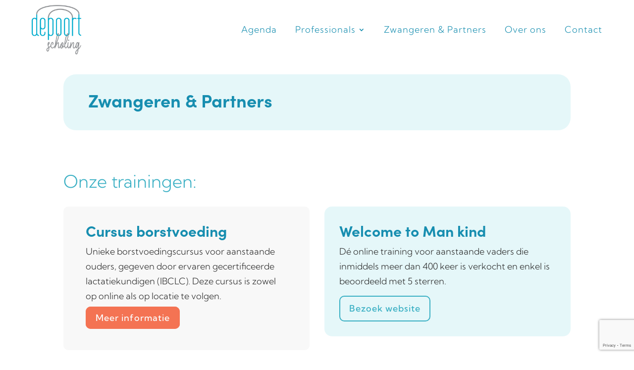

--- FILE ---
content_type: text/html; charset=UTF-8
request_url: https://depoortscholing.nl/zwangeren-partners/
body_size: 41855
content:
<!DOCTYPE html>
<html lang="nl-NL" prefix="og: https://ogp.me/ns#">
<head>
<meta charset="UTF-8" />
<meta http-equiv="X-UA-Compatible" content="IE=edge">
<link rel="pingback" href="https://depoortscholing.nl/xmlrpc.php" />
<script type="text/javascript">
document.documentElement.className = 'js';
</script>
<link rel="preconnect" href="https://fonts.gstatic.com" crossorigin />	<style>img:is([sizes="auto" i], [sizes^="auto," i]) { contain-intrinsic-size: 3000px 1500px }</style>
<!-- Search Engine Optimization door Rank Math - https://rankmath.com/ -->
<title>Zwangeren &amp; Partners - Verloskundig Centrum De Poort</title>
<meta name="description" content="Onze trainingen:"/>
<meta name="robots" content="index, follow, max-snippet:-1, max-video-preview:-1, max-image-preview:large"/>
<link rel="canonical" href="https://depoortscholing.nl/zwangeren-partners/" />
<meta property="og:locale" content="nl_NL" />
<meta property="og:type" content="article" />
<meta property="og:title" content="Zwangeren &amp; Partners - Verloskundig Centrum De Poort" />
<meta property="og:description" content="Onze trainingen:" />
<meta property="og:url" content="https://depoortscholing.nl/zwangeren-partners/" />
<meta property="og:site_name" content="Verloskundig Centrum De Poort" />
<meta property="og:updated_time" content="2024-02-28T12:02:31+01:00" />
<meta property="og:image" content="https://depoortscholing.nl/wp-content/uploads/vc-de-poort-scholing-social.jpg" />
<meta property="og:image:secure_url" content="https://depoortscholing.nl/wp-content/uploads/vc-de-poort-scholing-social.jpg" />
<meta property="og:image:width" content="1200" />
<meta property="og:image:height" content="630" />
<meta property="og:image:alt" content="Zwangeren &#038; Partners" />
<meta property="og:image:type" content="image/jpeg" />
<meta property="article:published_time" content="2022-10-13T15:51:05+01:00" />
<meta property="article:modified_time" content="2024-02-28T12:02:31+01:00" />
<meta name="twitter:card" content="summary_large_image" />
<meta name="twitter:title" content="Zwangeren &amp; Partners - Verloskundig Centrum De Poort" />
<meta name="twitter:description" content="Onze trainingen:" />
<meta name="twitter:image" content="https://depoortscholing.nl/wp-content/uploads/vc-de-poort-scholing-social.jpg" />
<script type="application/ld+json" class="rank-math-schema">{"@context":"https://schema.org","@graph":[{"@type":["Gynecologic","Organization"],"@id":"https://depoortscholing.nl/#organization","name":"Verloskundig centrum de Poort Scholing","url":"https://depoortscholing.nl","logo":{"@type":"ImageObject","@id":"https://depoortscholing.nl/#logo","url":"https://depoortscholing.nl/wp-content/uploads/scholing-logo.jpg","contentUrl":"https://depoortscholing.nl/wp-content/uploads/scholing-logo.jpg","caption":"Verloskundig Centrum De Poort","inLanguage":"nl-NL","width":"1754","height":"1754"},"openingHours":["Monday,Tuesday,Wednesday,Thursday,Friday,Saturday,Sunday 09:00-17:00"]},{"@type":"WebSite","@id":"https://depoortscholing.nl/#website","url":"https://depoortscholing.nl","name":"Verloskundig Centrum De Poort","alternateName":"VC de Poort Scholing","publisher":{"@id":"https://depoortscholing.nl/#organization"},"inLanguage":"nl-NL"},{"@type":"ImageObject","@id":"https://depoortscholing.nl/wp-content/uploads/vc-de-poort-scholing-social.jpg","url":"https://depoortscholing.nl/wp-content/uploads/vc-de-poort-scholing-social.jpg","width":"1200","height":"630","inLanguage":"nl-NL"},{"@type":"WebPage","@id":"https://depoortscholing.nl/zwangeren-partners/#webpage","url":"https://depoortscholing.nl/zwangeren-partners/","name":"Zwangeren &amp; Partners - Verloskundig Centrum De Poort","datePublished":"2022-10-13T15:51:05+01:00","dateModified":"2024-02-28T12:02:31+01:00","isPartOf":{"@id":"https://depoortscholing.nl/#website"},"primaryImageOfPage":{"@id":"https://depoortscholing.nl/wp-content/uploads/vc-de-poort-scholing-social.jpg"},"inLanguage":"nl-NL"},{"@type":"Person","@id":"https://depoortscholing.nl/author/armando/","name":"Armando","url":"https://depoortscholing.nl/author/armando/","image":{"@type":"ImageObject","@id":"https://secure.gravatar.com/avatar/e33cbee5e14be8a1ee0a31a28883f818ae526186d719345d1af801154ca3f0b7?s=96&amp;d=mm&amp;r=g","url":"https://secure.gravatar.com/avatar/e33cbee5e14be8a1ee0a31a28883f818ae526186d719345d1af801154ca3f0b7?s=96&amp;d=mm&amp;r=g","caption":"Armando","inLanguage":"nl-NL"},"worksFor":{"@id":"https://depoortscholing.nl/#organization"}},{"@type":"Article","headline":"Zwangeren &amp; Partners - Verloskundig Centrum De Poort","datePublished":"2022-10-13T15:51:05+01:00","dateModified":"2024-02-28T12:02:31+01:00","author":{"@id":"https://depoortscholing.nl/author/armando/","name":"Armando"},"publisher":{"@id":"https://depoortscholing.nl/#organization"},"description":"Onze trainingen:","name":"Zwangeren &amp; Partners - Verloskundig Centrum De Poort","@id":"https://depoortscholing.nl/zwangeren-partners/#richSnippet","isPartOf":{"@id":"https://depoortscholing.nl/zwangeren-partners/#webpage"},"image":{"@id":"https://depoortscholing.nl/wp-content/uploads/vc-de-poort-scholing-social.jpg"},"inLanguage":"nl-NL","mainEntityOfPage":{"@id":"https://depoortscholing.nl/zwangeren-partners/#webpage"}}]}</script>
<!-- /Rank Math WordPress SEO plugin -->
<link rel="alternate" type="application/rss+xml" title="Verloskundig Centrum De Poort &raquo; feed" href="https://depoortscholing.nl/feed/" />
<link rel="alternate" type="application/rss+xml" title="Verloskundig Centrum De Poort &raquo; reacties feed" href="https://depoortscholing.nl/comments/feed/" />
<meta content="Pro Press v.Versie 4.8" name="generator"/><link rel='stylesheet' id='wpamelia-divi-css' href='//depoortscholing.nl/wp-content/cache/wpfc-minified/1zuykiuh/e070b.css' type='text/css' media='all' />
<link rel='stylesheet' id='wp-block-library-css' href='//depoortscholing.nl/wp-content/cache/wpfc-minified/zjtwk2v/e070b.css' type='text/css' media='all' />
<style id='wp-block-library-theme-inline-css' type='text/css'>
.wp-block-audio :where(figcaption){color:#555;font-size:13px;text-align:center}.is-dark-theme .wp-block-audio :where(figcaption){color:#ffffffa6}.wp-block-audio{margin:0 0 1em}.wp-block-code{border:1px solid #ccc;border-radius:4px;font-family:Menlo,Consolas,monaco,monospace;padding:.8em 1em}.wp-block-embed :where(figcaption){color:#555;font-size:13px;text-align:center}.is-dark-theme .wp-block-embed :where(figcaption){color:#ffffffa6}.wp-block-embed{margin:0 0 1em}.blocks-gallery-caption{color:#555;font-size:13px;text-align:center}.is-dark-theme .blocks-gallery-caption{color:#ffffffa6}:root :where(.wp-block-image figcaption){color:#555;font-size:13px;text-align:center}.is-dark-theme :root :where(.wp-block-image figcaption){color:#ffffffa6}.wp-block-image{margin:0 0 1em}.wp-block-pullquote{border-bottom:4px solid;border-top:4px solid;color:currentColor;margin-bottom:1.75em}.wp-block-pullquote cite,.wp-block-pullquote footer,.wp-block-pullquote__citation{color:currentColor;font-size:.8125em;font-style:normal;text-transform:uppercase}.wp-block-quote{border-left:.25em solid;margin:0 0 1.75em;padding-left:1em}.wp-block-quote cite,.wp-block-quote footer{color:currentColor;font-size:.8125em;font-style:normal;position:relative}.wp-block-quote:where(.has-text-align-right){border-left:none;border-right:.25em solid;padding-left:0;padding-right:1em}.wp-block-quote:where(.has-text-align-center){border:none;padding-left:0}.wp-block-quote.is-large,.wp-block-quote.is-style-large,.wp-block-quote:where(.is-style-plain){border:none}.wp-block-search .wp-block-search__label{font-weight:700}.wp-block-search__button{border:1px solid #ccc;padding:.375em .625em}:where(.wp-block-group.has-background){padding:1.25em 2.375em}.wp-block-separator.has-css-opacity{opacity:.4}.wp-block-separator{border:none;border-bottom:2px solid;margin-left:auto;margin-right:auto}.wp-block-separator.has-alpha-channel-opacity{opacity:1}.wp-block-separator:not(.is-style-wide):not(.is-style-dots){width:100px}.wp-block-separator.has-background:not(.is-style-dots){border-bottom:none;height:1px}.wp-block-separator.has-background:not(.is-style-wide):not(.is-style-dots){height:2px}.wp-block-table{margin:0 0 1em}.wp-block-table td,.wp-block-table th{word-break:normal}.wp-block-table :where(figcaption){color:#555;font-size:13px;text-align:center}.is-dark-theme .wp-block-table :where(figcaption){color:#ffffffa6}.wp-block-video :where(figcaption){color:#555;font-size:13px;text-align:center}.is-dark-theme .wp-block-video :where(figcaption){color:#ffffffa6}.wp-block-video{margin:0 0 1em}:root :where(.wp-block-template-part.has-background){margin-bottom:0;margin-top:0;padding:1.25em 2.375em}
</style>
<style id='global-styles-inline-css' type='text/css'>
:root{--wp--preset--aspect-ratio--square: 1;--wp--preset--aspect-ratio--4-3: 4/3;--wp--preset--aspect-ratio--3-4: 3/4;--wp--preset--aspect-ratio--3-2: 3/2;--wp--preset--aspect-ratio--2-3: 2/3;--wp--preset--aspect-ratio--16-9: 16/9;--wp--preset--aspect-ratio--9-16: 9/16;--wp--preset--color--black: #000000;--wp--preset--color--cyan-bluish-gray: #abb8c3;--wp--preset--color--white: #ffffff;--wp--preset--color--pale-pink: #f78da7;--wp--preset--color--vivid-red: #cf2e2e;--wp--preset--color--luminous-vivid-orange: #ff6900;--wp--preset--color--luminous-vivid-amber: #fcb900;--wp--preset--color--light-green-cyan: #7bdcb5;--wp--preset--color--vivid-green-cyan: #00d084;--wp--preset--color--pale-cyan-blue: #8ed1fc;--wp--preset--color--vivid-cyan-blue: #0693e3;--wp--preset--color--vivid-purple: #9b51e0;--wp--preset--gradient--vivid-cyan-blue-to-vivid-purple: linear-gradient(135deg,rgba(6,147,227,1) 0%,rgb(155,81,224) 100%);--wp--preset--gradient--light-green-cyan-to-vivid-green-cyan: linear-gradient(135deg,rgb(122,220,180) 0%,rgb(0,208,130) 100%);--wp--preset--gradient--luminous-vivid-amber-to-luminous-vivid-orange: linear-gradient(135deg,rgba(252,185,0,1) 0%,rgba(255,105,0,1) 100%);--wp--preset--gradient--luminous-vivid-orange-to-vivid-red: linear-gradient(135deg,rgba(255,105,0,1) 0%,rgb(207,46,46) 100%);--wp--preset--gradient--very-light-gray-to-cyan-bluish-gray: linear-gradient(135deg,rgb(238,238,238) 0%,rgb(169,184,195) 100%);--wp--preset--gradient--cool-to-warm-spectrum: linear-gradient(135deg,rgb(74,234,220) 0%,rgb(151,120,209) 20%,rgb(207,42,186) 40%,rgb(238,44,130) 60%,rgb(251,105,98) 80%,rgb(254,248,76) 100%);--wp--preset--gradient--blush-light-purple: linear-gradient(135deg,rgb(255,206,236) 0%,rgb(152,150,240) 100%);--wp--preset--gradient--blush-bordeaux: linear-gradient(135deg,rgb(254,205,165) 0%,rgb(254,45,45) 50%,rgb(107,0,62) 100%);--wp--preset--gradient--luminous-dusk: linear-gradient(135deg,rgb(255,203,112) 0%,rgb(199,81,192) 50%,rgb(65,88,208) 100%);--wp--preset--gradient--pale-ocean: linear-gradient(135deg,rgb(255,245,203) 0%,rgb(182,227,212) 50%,rgb(51,167,181) 100%);--wp--preset--gradient--electric-grass: linear-gradient(135deg,rgb(202,248,128) 0%,rgb(113,206,126) 100%);--wp--preset--gradient--midnight: linear-gradient(135deg,rgb(2,3,129) 0%,rgb(40,116,252) 100%);--wp--preset--font-size--small: 13px;--wp--preset--font-size--medium: 20px;--wp--preset--font-size--large: 36px;--wp--preset--font-size--x-large: 42px;--wp--preset--spacing--20: 0.44rem;--wp--preset--spacing--30: 0.67rem;--wp--preset--spacing--40: 1rem;--wp--preset--spacing--50: 1.5rem;--wp--preset--spacing--60: 2.25rem;--wp--preset--spacing--70: 3.38rem;--wp--preset--spacing--80: 5.06rem;--wp--preset--shadow--natural: 6px 6px 9px rgba(0, 0, 0, 0.2);--wp--preset--shadow--deep: 12px 12px 50px rgba(0, 0, 0, 0.4);--wp--preset--shadow--sharp: 6px 6px 0px rgba(0, 0, 0, 0.2);--wp--preset--shadow--outlined: 6px 6px 0px -3px rgba(255, 255, 255, 1), 6px 6px rgba(0, 0, 0, 1);--wp--preset--shadow--crisp: 6px 6px 0px rgba(0, 0, 0, 1);}:root { --wp--style--global--content-size: 823px;--wp--style--global--wide-size: 1080px; }:where(body) { margin: 0; }.wp-site-blocks > .alignleft { float: left; margin-right: 2em; }.wp-site-blocks > .alignright { float: right; margin-left: 2em; }.wp-site-blocks > .aligncenter { justify-content: center; margin-left: auto; margin-right: auto; }:where(.is-layout-flex){gap: 0.5em;}:where(.is-layout-grid){gap: 0.5em;}.is-layout-flow > .alignleft{float: left;margin-inline-start: 0;margin-inline-end: 2em;}.is-layout-flow > .alignright{float: right;margin-inline-start: 2em;margin-inline-end: 0;}.is-layout-flow > .aligncenter{margin-left: auto !important;margin-right: auto !important;}.is-layout-constrained > .alignleft{float: left;margin-inline-start: 0;margin-inline-end: 2em;}.is-layout-constrained > .alignright{float: right;margin-inline-start: 2em;margin-inline-end: 0;}.is-layout-constrained > .aligncenter{margin-left: auto !important;margin-right: auto !important;}.is-layout-constrained > :where(:not(.alignleft):not(.alignright):not(.alignfull)){max-width: var(--wp--style--global--content-size);margin-left: auto !important;margin-right: auto !important;}.is-layout-constrained > .alignwide{max-width: var(--wp--style--global--wide-size);}body .is-layout-flex{display: flex;}.is-layout-flex{flex-wrap: wrap;align-items: center;}.is-layout-flex > :is(*, div){margin: 0;}body .is-layout-grid{display: grid;}.is-layout-grid > :is(*, div){margin: 0;}body{padding-top: 0px;padding-right: 0px;padding-bottom: 0px;padding-left: 0px;}:root :where(.wp-element-button, .wp-block-button__link){background-color: #32373c;border-width: 0;color: #fff;font-family: inherit;font-size: inherit;line-height: inherit;padding: calc(0.667em + 2px) calc(1.333em + 2px);text-decoration: none;}.has-black-color{color: var(--wp--preset--color--black) !important;}.has-cyan-bluish-gray-color{color: var(--wp--preset--color--cyan-bluish-gray) !important;}.has-white-color{color: var(--wp--preset--color--white) !important;}.has-pale-pink-color{color: var(--wp--preset--color--pale-pink) !important;}.has-vivid-red-color{color: var(--wp--preset--color--vivid-red) !important;}.has-luminous-vivid-orange-color{color: var(--wp--preset--color--luminous-vivid-orange) !important;}.has-luminous-vivid-amber-color{color: var(--wp--preset--color--luminous-vivid-amber) !important;}.has-light-green-cyan-color{color: var(--wp--preset--color--light-green-cyan) !important;}.has-vivid-green-cyan-color{color: var(--wp--preset--color--vivid-green-cyan) !important;}.has-pale-cyan-blue-color{color: var(--wp--preset--color--pale-cyan-blue) !important;}.has-vivid-cyan-blue-color{color: var(--wp--preset--color--vivid-cyan-blue) !important;}.has-vivid-purple-color{color: var(--wp--preset--color--vivid-purple) !important;}.has-black-background-color{background-color: var(--wp--preset--color--black) !important;}.has-cyan-bluish-gray-background-color{background-color: var(--wp--preset--color--cyan-bluish-gray) !important;}.has-white-background-color{background-color: var(--wp--preset--color--white) !important;}.has-pale-pink-background-color{background-color: var(--wp--preset--color--pale-pink) !important;}.has-vivid-red-background-color{background-color: var(--wp--preset--color--vivid-red) !important;}.has-luminous-vivid-orange-background-color{background-color: var(--wp--preset--color--luminous-vivid-orange) !important;}.has-luminous-vivid-amber-background-color{background-color: var(--wp--preset--color--luminous-vivid-amber) !important;}.has-light-green-cyan-background-color{background-color: var(--wp--preset--color--light-green-cyan) !important;}.has-vivid-green-cyan-background-color{background-color: var(--wp--preset--color--vivid-green-cyan) !important;}.has-pale-cyan-blue-background-color{background-color: var(--wp--preset--color--pale-cyan-blue) !important;}.has-vivid-cyan-blue-background-color{background-color: var(--wp--preset--color--vivid-cyan-blue) !important;}.has-vivid-purple-background-color{background-color: var(--wp--preset--color--vivid-purple) !important;}.has-black-border-color{border-color: var(--wp--preset--color--black) !important;}.has-cyan-bluish-gray-border-color{border-color: var(--wp--preset--color--cyan-bluish-gray) !important;}.has-white-border-color{border-color: var(--wp--preset--color--white) !important;}.has-pale-pink-border-color{border-color: var(--wp--preset--color--pale-pink) !important;}.has-vivid-red-border-color{border-color: var(--wp--preset--color--vivid-red) !important;}.has-luminous-vivid-orange-border-color{border-color: var(--wp--preset--color--luminous-vivid-orange) !important;}.has-luminous-vivid-amber-border-color{border-color: var(--wp--preset--color--luminous-vivid-amber) !important;}.has-light-green-cyan-border-color{border-color: var(--wp--preset--color--light-green-cyan) !important;}.has-vivid-green-cyan-border-color{border-color: var(--wp--preset--color--vivid-green-cyan) !important;}.has-pale-cyan-blue-border-color{border-color: var(--wp--preset--color--pale-cyan-blue) !important;}.has-vivid-cyan-blue-border-color{border-color: var(--wp--preset--color--vivid-cyan-blue) !important;}.has-vivid-purple-border-color{border-color: var(--wp--preset--color--vivid-purple) !important;}.has-vivid-cyan-blue-to-vivid-purple-gradient-background{background: var(--wp--preset--gradient--vivid-cyan-blue-to-vivid-purple) !important;}.has-light-green-cyan-to-vivid-green-cyan-gradient-background{background: var(--wp--preset--gradient--light-green-cyan-to-vivid-green-cyan) !important;}.has-luminous-vivid-amber-to-luminous-vivid-orange-gradient-background{background: var(--wp--preset--gradient--luminous-vivid-amber-to-luminous-vivid-orange) !important;}.has-luminous-vivid-orange-to-vivid-red-gradient-background{background: var(--wp--preset--gradient--luminous-vivid-orange-to-vivid-red) !important;}.has-very-light-gray-to-cyan-bluish-gray-gradient-background{background: var(--wp--preset--gradient--very-light-gray-to-cyan-bluish-gray) !important;}.has-cool-to-warm-spectrum-gradient-background{background: var(--wp--preset--gradient--cool-to-warm-spectrum) !important;}.has-blush-light-purple-gradient-background{background: var(--wp--preset--gradient--blush-light-purple) !important;}.has-blush-bordeaux-gradient-background{background: var(--wp--preset--gradient--blush-bordeaux) !important;}.has-luminous-dusk-gradient-background{background: var(--wp--preset--gradient--luminous-dusk) !important;}.has-pale-ocean-gradient-background{background: var(--wp--preset--gradient--pale-ocean) !important;}.has-electric-grass-gradient-background{background: var(--wp--preset--gradient--electric-grass) !important;}.has-midnight-gradient-background{background: var(--wp--preset--gradient--midnight) !important;}.has-small-font-size{font-size: var(--wp--preset--font-size--small) !important;}.has-medium-font-size{font-size: var(--wp--preset--font-size--medium) !important;}.has-large-font-size{font-size: var(--wp--preset--font-size--large) !important;}.has-x-large-font-size{font-size: var(--wp--preset--font-size--x-large) !important;}
:where(.wp-block-post-template.is-layout-flex){gap: 1.25em;}:where(.wp-block-post-template.is-layout-grid){gap: 1.25em;}
:where(.wp-block-columns.is-layout-flex){gap: 2em;}:where(.wp-block-columns.is-layout-grid){gap: 2em;}
:root :where(.wp-block-pullquote){font-size: 1.5em;line-height: 1.6;}
</style>
<link rel='stylesheet' id='woocommerce-layout-css' href='//depoortscholing.nl/wp-content/cache/wpfc-minified/89r0hlkb/e070b.css' type='text/css' media='all' />
<link rel='stylesheet' id='woocommerce-smallscreen-css' href='//depoortscholing.nl/wp-content/cache/wpfc-minified/osl5sad/e070b.css' type='text/css' media='only screen and (max-width: 768px)' />
<link rel='stylesheet' id='woocommerce-general-css' href='//depoortscholing.nl/wp-content/cache/wpfc-minified/lbyj800h/e070b.css' type='text/css' media='all' />
<style id='woocommerce-inline-inline-css' type='text/css'>
.woocommerce form .form-row .required { visibility: visible; }
</style>
<link rel='stylesheet' id='brands-styles-css' href='//depoortscholing.nl/wp-content/cache/wpfc-minified/6zyaa14s/e070b.css' type='text/css' media='all' />
<link rel='stylesheet' id='mollie-applepaydirect-css' href='//depoortscholing.nl/wp-content/cache/wpfc-minified/ko16zmmt/e070b.css' type='text/css' media='screen' />
<link rel='stylesheet' id='divi-machine-styles-css' href='//depoortscholing.nl/wp-content/cache/wpfc-minified/lxq2fia3/e070b.css' type='text/css' media='all' />
<link rel='stylesheet' id='divi-plus-styles-css' href='//depoortscholing.nl/wp-content/cache/wpfc-minified/8yz9lh6o/e070b.css' type='text/css' media='all' />
<link rel='stylesheet' id='supreme-modules-pro-for-divi-styles-css' href='//depoortscholing.nl/wp-content/cache/wpfc-minified/12bjdd1r/e070b.css' type='text/css' media='all' />
<link rel='stylesheet' id='divi_amelia-styles-css' href='//depoortscholing.nl/wp-content/plugins/ameliabooking/extensions/divi_amelia/styles/style.min.css?ver=1.0.0' type='text/css' media='all' />
<link rel='stylesheet' id='divi-ajax-filter-styles-css' href='//depoortscholing.nl/wp-content/plugins/divi-machine/includes/modules/divi-ajax-filter/styles/style.min.css?ver=1.5.2' type='text/css' media='all' />
<link rel='stylesheet' id='dsm-magnific-popup-css' href='//depoortscholing.nl/wp-content/cache/wpfc-minified/efi4njxt/e070b.css' type='text/css' media='all' />
<link rel='stylesheet' id='dsm-swiper-css' href='//depoortscholing.nl/wp-content/cache/wpfc-minified/8na85kgr/e070b.css' type='text/css' media='all' />
<link rel='stylesheet' id='dsm-popup-css' href='//depoortscholing.nl/wp-content/cache/wpfc-minified/ffybl1jw/e070b.css' type='text/css' media='all' />
<link rel='stylesheet' id='dsm-animate-css' href='//depoortscholing.nl/wp-content/cache/wpfc-minified/1p708w2o/e070b.css' type='text/css' media='all' />
<link rel='stylesheet' id='dsm-readmore-css' href='//depoortscholing.nl/wp-content/cache/wpfc-minified/6yppu3eb/e070b.css' type='text/css' media='all' />
<link rel='stylesheet' id='dsm-easy-theme-builder-style-css' href='//depoortscholing.nl/wp-content/cache/wpfc-minified/8usz7x9l/e070b.css' type='text/css' media='all' />
<style id='dsm-easy-theme-builder-style-inline-css' type='text/css'>
.et-db.dsm_fixed_header_shrink.dsm_fixed_header_shrink_active #et-boc header.et-l--header.et-l img { max-width: 70%; }
</style>
<link rel='stylesheet' id='divi-style-parent-css' href='//depoortscholing.nl/wp-content/cache/wpfc-minified/7vhvmxip/e070b.css' type='text/css' media='all' />
<link rel='stylesheet' id='divi-style-css' href='//depoortscholing.nl/wp-content/cache/wpfc-minified/1s7v4bw5/e070b.css' type='text/css' media='all' />
<script type="text/javascript" src="https://depoortscholing.nl/wp-includes/js/jquery/jquery.min.js?ver=3.7.1" id="jquery-core-js"></script>
<script type="text/javascript" src="https://depoortscholing.nl/wp-includes/js/jquery/jquery-migrate.min.js?ver=3.4.1" id="jquery-migrate-js"></script>
<script type="text/javascript" src="https://depoortscholing.nl/wp-content/plugins/divi-machine/includes/modules/divi-ajax-filter/js/masonry.min.js?ver=3.4.4" id="divi-filter-masonry-js-js"></script>
<script type="text/javascript" src="https://depoortscholing.nl/wp-content/plugins/woocommerce/assets/js/jquery-blockui/jquery.blockUI.min.js?ver=2.7.0-wc.10.3.4" id="wc-jquery-blockui-js" defer="defer" data-wp-strategy="defer"></script>
<script type="text/javascript" id="wc-add-to-cart-js-extra">
/* <![CDATA[ */
var wc_add_to_cart_params = {"ajax_url":"\/wp-admin\/admin-ajax.php","wc_ajax_url":"\/?wc-ajax=%%endpoint%%","i18n_view_cart":"Bekijk winkelwagen","cart_url":"https:\/\/depoortscholing.nl\/cart\/","is_cart":"","cart_redirect_after_add":"yes"};
/* ]]> */
</script>
<script type="text/javascript" src="https://depoortscholing.nl/wp-content/plugins/woocommerce/assets/js/frontend/add-to-cart.min.js?ver=10.3.4" id="wc-add-to-cart-js" defer="defer" data-wp-strategy="defer"></script>
<script type="text/javascript" src="https://depoortscholing.nl/wp-content/plugins/woocommerce/assets/js/js-cookie/js.cookie.min.js?ver=2.1.4-wc.10.3.4" id="wc-js-cookie-js" defer="defer" data-wp-strategy="defer"></script>
<script type="text/javascript" id="woocommerce-js-extra">
/* <![CDATA[ */
var woocommerce_params = {"ajax_url":"\/wp-admin\/admin-ajax.php","wc_ajax_url":"\/?wc-ajax=%%endpoint%%","i18n_password_show":"Wachtwoord weergeven","i18n_password_hide":"Wachtwoord verbergen"};
/* ]]> */
</script>
<script type="text/javascript" src="https://depoortscholing.nl/wp-content/plugins/woocommerce/assets/js/frontend/woocommerce.min.js?ver=10.3.4" id="woocommerce-js" defer="defer" data-wp-strategy="defer"></script>
<script type="text/javascript" id="divi-filter-loadmore-js-js-extra">
/* <![CDATA[ */
var loadmore_ajax_object = {"ajax_url":"https:\/\/depoortscholing.nl\/wp-admin\/admin-ajax.php"};
/* ]]> */
</script>
<script type="text/javascript" src="https://depoortscholing.nl/wp-content/plugins/divi-machine/includes/modules/divi-ajax-filter/includes/modules/MachineLoop/../../../js/divi-filter-loadmore.min.js?ver=1.5.2" id="divi-filter-loadmore-js-js"></script>
<link rel="https://api.w.org/" href="https://depoortscholing.nl/wp-json/" /><link rel="alternate" title="JSON" type="application/json" href="https://depoortscholing.nl/wp-json/wp/v2/pages/239138" /><link rel="EditURI" type="application/rsd+xml" title="RSD" href="https://depoortscholing.nl/xmlrpc.php?rsd" />
<link rel='shortlink' href='https://depoortscholing.nl/?p=239138' />
<link rel="alternate" title="oEmbed (JSON)" type="application/json+oembed" href="https://depoortscholing.nl/wp-json/oembed/1.0/embed?url=https%3A%2F%2Fdepoortscholing.nl%2Fzwangeren-partners%2F" />
<link rel="alternate" title="oEmbed (XML)" type="text/xml+oembed" href="https://depoortscholing.nl/wp-json/oembed/1.0/embed?url=https%3A%2F%2Fdepoortscholing.nl%2Fzwangeren-partners%2F&#038;format=xml" />
<script>
jQuery(document).ready(function(i){const c=window.navigator.userAgent;function t(c){i(".et_pb_de_mach_archive_loop").each(function(t,s){var e,n,o,d=i(this).find(".dmach-grid-item"),h=(e=i(".dmach-grid-sizes"),n=c,o=void 0,i(e.attr("class").split(" ")).each(function(){this.indexOf(n)>-1&&(o=this)}),o).replace(c,""),a=1,r=1;i(d).each(function(i,c){a++});var l=Math.ceil(a/h),m=l*h;i(d).each(function(c,t){var s=(r-1)%h+1,e=Math.ceil(r*l/m);i(this).closest(".grid-posts").find(".dmach-grid-item:nth-child("+r+")").css("-ms-grid-row",""+e),i(this).closest(".grid-posts").find(".dmach-grid-item:nth-child("+r+")").css("-ms-grid-column",""+s),r++})})}/MSIE|Trident/.test(c)&&i(window).on("resize",function(){i(window).width()>=981?(col_size="col-desk-",t(col_size)):(col_size="col-mob-",t(col_size))})});
</script>
<style>
.col-desk-1>:not(.no-results-layout){display:-ms-grid;-ms-grid-columns:1fr}.col-desk-2>:not(.no-results-layout){display:-ms-grid;-ms-grid-columns:1fr 1fr}.col-desk-3>:not(.no-results-layout){display:-ms-grid;-ms-grid-columns:1fr 1fr 1fr}.col-desk-4>:not(.no-results-layout){display:-ms-grid;-ms-grid-columns:1fr 1fr 1fr 1fr}.col-desk-5>:not(.no-results-layout){display:-ms-grid;-ms-grid-columns:1fr 1fr 1fr 1fr 1fr}.col-desk-6>:not(.no-results-layout){display:-ms-grid;-ms-grid-columns:1fr 1fr 1fr 1fr 1fr 1fr}@media(max-width:980px){body .col-mob-1>:not(.no-results-layout){display:-ms-grid;-ms-grid-columns:1fr}body .col-mob-2>:not(.no-results-layout){display:-ms-grid;-ms-grid-columns:1fr 1fr}}@media screen and (-ms-high-contrast:active),(-ms-high-contrast:none){.et_pb_gutters4 .dmach-grid-sizes>:not(.no-results-layout)>div{margin-left:8%!important;margin-right:8%!important}.et_pb_gutters3 .dmach-grid-sizes>:not(.no-results-layout)>div{margin-left:5.5%!important;margin-right:5.5%!important}.et_pb_gutters2 .dmach-grid-sizes>:not(.no-results-layout)>div{margin-left:3%!important;margin-right:3%!important}.et_pb_gutters1 .dmach-grid-sizes>:not(.no-results-layout)>div{margin-left:0!important;margin-right:0!important}}
</style>
<meta name="viewport" content="width=device-width, initial-scale=1.0, maximum-scale=1.0, user-scalable=0" />	<noscript><style>.woocommerce-product-gallery{ opacity: 1 !important; }</style></noscript>
<style>
.et_pb_wc_add_to_cart form.cart .variations td.value span:after {
display: none !important;
}
</style>
<link rel="stylesheet" href="https://use.typekit.net/plh8fkz.css">
<meta name="google-site-verification" content="2avfm01l6Zkp3VQM-1ztyw6nzLVQYvWFRN8JIMPpLms">
<meta name="theme-color" content="#178eb0">
<!-- CLS fix -->
<script type="text/javascript">
var elm=document.getElementsByTagName("html")[0];
elm.style.display="none";
document.addEventListener("DOMContentLoaded",function(event) {elm.style.display="block"; });
</script>
<!-- Google tag (gtag.js) -->
<script async src="https://www.googletagmanager.com/gtag/js?id=G-XCWCNCX351"></script>
<script>
window.dataLayer = window.dataLayer || [];
function gtag(){dataLayer.push(arguments);}
gtag('js', new Date());
gtag('config', 'G-XCWCNCX351');
</script><link rel="icon" href="https://depoortscholing.nl/wp-content/uploads/cropped-favicon-32x32.png" sizes="32x32" />
<link rel="icon" href="https://depoortscholing.nl/wp-content/uploads/cropped-favicon-192x192.png" sizes="192x192" />
<link rel="apple-touch-icon" href="https://depoortscholing.nl/wp-content/uploads/cropped-favicon-180x180.png" />
<meta name="msapplication-TileImage" content="https://depoortscholing.nl/wp-content/uploads/cropped-favicon-270x270.png" />
<style id="et-divi-customizer-global-cached-inline-styles">body,.et_pb_column_1_2 .et_quote_content blockquote cite,.et_pb_column_1_2 .et_link_content a.et_link_main_url,.et_pb_column_1_3 .et_quote_content blockquote cite,.et_pb_column_3_8 .et_quote_content blockquote cite,.et_pb_column_1_4 .et_quote_content blockquote cite,.et_pb_blog_grid .et_quote_content blockquote cite,.et_pb_column_1_3 .et_link_content a.et_link_main_url,.et_pb_column_3_8 .et_link_content a.et_link_main_url,.et_pb_column_1_4 .et_link_content a.et_link_main_url,.et_pb_blog_grid .et_link_content a.et_link_main_url,body .et_pb_bg_layout_light .et_pb_post p,body .et_pb_bg_layout_dark .et_pb_post p{font-size:18px}.et_pb_slide_content,.et_pb_best_value{font-size:20px}body{color:#2b2b2b}h1,h2,h3,h4,h5,h6{color:#178eb0}.woocommerce #respond input#submit,.woocommerce-page #respond input#submit,.woocommerce #content input.button,.woocommerce-page #content input.button,.woocommerce-message,.woocommerce-error,.woocommerce-info{background:#3bb0c4!important}#et_search_icon:hover,.mobile_menu_bar:before,.mobile_menu_bar:after,.et_toggle_slide_menu:after,.et-social-icon a:hover,.et_pb_sum,.et_pb_pricing li a,.et_pb_pricing_table_button,.et_overlay:before,.entry-summary p.price ins,.woocommerce div.product span.price,.woocommerce-page div.product span.price,.woocommerce #content div.product span.price,.woocommerce-page #content div.product span.price,.woocommerce div.product p.price,.woocommerce-page div.product p.price,.woocommerce #content div.product p.price,.woocommerce-page #content div.product p.price,.et_pb_member_social_links a:hover,.woocommerce .star-rating span:before,.woocommerce-page .star-rating span:before,.et_pb_widget li a:hover,.et_pb_filterable_portfolio .et_pb_portfolio_filters li a.active,.et_pb_filterable_portfolio .et_pb_portofolio_pagination ul li a.active,.et_pb_gallery .et_pb_gallery_pagination ul li a.active,.wp-pagenavi span.current,.wp-pagenavi a:hover,.nav-single a,.tagged_as a,.posted_in a{color:#3bb0c4}.et_pb_contact_submit,.et_password_protected_form .et_submit_button,.et_pb_bg_layout_light .et_pb_newsletter_button,.comment-reply-link,.form-submit .et_pb_button,.et_pb_bg_layout_light .et_pb_promo_button,.et_pb_bg_layout_light .et_pb_more_button,.woocommerce a.button.alt,.woocommerce-page a.button.alt,.woocommerce button.button.alt,.woocommerce button.button.alt.disabled,.woocommerce-page button.button.alt,.woocommerce-page button.button.alt.disabled,.woocommerce input.button.alt,.woocommerce-page input.button.alt,.woocommerce #respond input#submit.alt,.woocommerce-page #respond input#submit.alt,.woocommerce #content input.button.alt,.woocommerce-page #content input.button.alt,.woocommerce a.button,.woocommerce-page a.button,.woocommerce button.button,.woocommerce-page button.button,.woocommerce input.button,.woocommerce-page input.button,.et_pb_contact p input[type="checkbox"]:checked+label i:before,.et_pb_bg_layout_light.et_pb_module.et_pb_button{color:#3bb0c4}.footer-widget h4{color:#3bb0c4}.et-search-form,.nav li ul,.et_mobile_menu,.footer-widget li:before,.et_pb_pricing li:before,blockquote{border-color:#3bb0c4}.et_pb_counter_amount,.et_pb_featured_table .et_pb_pricing_heading,.et_quote_content,.et_link_content,.et_audio_content,.et_pb_post_slider.et_pb_bg_layout_dark,.et_slide_in_menu_container,.et_pb_contact p input[type="radio"]:checked+label i:before{background-color:#3bb0c4}.container,.et_pb_row,.et_pb_slider .et_pb_container,.et_pb_fullwidth_section .et_pb_title_container,.et_pb_fullwidth_section .et_pb_title_featured_container,.et_pb_fullwidth_header:not(.et_pb_fullscreen) .et_pb_fullwidth_header_container{max-width:1400px}.et_boxed_layout #page-container,.et_boxed_layout.et_non_fixed_nav.et_transparent_nav #page-container #top-header,.et_boxed_layout.et_non_fixed_nav.et_transparent_nav #page-container #main-header,.et_fixed_nav.et_boxed_layout #page-container #top-header,.et_fixed_nav.et_boxed_layout #page-container #main-header,.et_boxed_layout #page-container .container,.et_boxed_layout #page-container .et_pb_row{max-width:1560px}a{color:#3bb0c4}.nav li ul{border-color:rgba(192,29,112,0)}.et_secondary_nav_enabled #page-container #top-header{background-color:#3bb0c4!important}#et-secondary-nav li ul{background-color:#3bb0c4}.et_header_style_centered .mobile_nav .select_page,.et_header_style_split .mobile_nav .select_page,.et_nav_text_color_light #top-menu>li>a,.et_nav_text_color_dark #top-menu>li>a,#top-menu a,.et_mobile_menu li a,.et_nav_text_color_light .et_mobile_menu li a,.et_nav_text_color_dark .et_mobile_menu li a,#et_search_icon:before,.et_search_form_container input,span.et_close_search_field:after,#et-top-navigation .et-cart-info{color:#178eb0}.et_search_form_container input::-moz-placeholder{color:#178eb0}.et_search_form_container input::-webkit-input-placeholder{color:#178eb0}.et_search_form_container input:-ms-input-placeholder{color:#178eb0}#top-menu li a{font-size:18px}body.et_vertical_nav .container.et_search_form_container .et-search-form input{font-size:18px!important}#top-menu li.current-menu-ancestor>a,#top-menu li.current-menu-item>a,#top-menu li.current_page_item>a{color:#3bb0c4}#main-footer .footer-widget h4,#main-footer .widget_block h1,#main-footer .widget_block h2,#main-footer .widget_block h3,#main-footer .widget_block h4,#main-footer .widget_block h5,#main-footer .widget_block h6{color:#3bb0c4}.footer-widget li:before{border-color:#3bb0c4}#footer-widgets .footer-widget li:before{top:12.3px}#footer-bottom{background-color:#ffffff}#footer-info,#footer-info a{color:#19191a}.woocommerce a.button.alt,.woocommerce-page a.button.alt,.woocommerce button.button.alt,.woocommerce button.button.alt.disabled,.woocommerce-page button.button.alt,.woocommerce-page button.button.alt.disabled,.woocommerce input.button.alt,.woocommerce-page input.button.alt,.woocommerce #respond input#submit.alt,.woocommerce-page #respond input#submit.alt,.woocommerce #content input.button.alt,.woocommerce-page #content input.button.alt,.woocommerce a.button,.woocommerce-page a.button,.woocommerce button.button,.woocommerce-page button.button,.woocommerce input.button,.woocommerce-page input.button,.woocommerce #respond input#submit,.woocommerce-page #respond input#submit,.woocommerce #content input.button,.woocommerce-page #content input.button,.woocommerce-message a.button.wc-forward,body .et_pb_button{font-size:18px;background-color:#f47353;border-color:#f47353;border-radius:10px;letter-spacing:1px}.woocommerce.et_pb_button_helper_class a.button.alt,.woocommerce-page.et_pb_button_helper_class a.button.alt,.woocommerce.et_pb_button_helper_class button.button.alt,.woocommerce.et_pb_button_helper_class button.button.alt.disabled,.woocommerce-page.et_pb_button_helper_class button.button.alt,.woocommerce-page.et_pb_button_helper_class button.button.alt.disabled,.woocommerce.et_pb_button_helper_class input.button.alt,.woocommerce-page.et_pb_button_helper_class input.button.alt,.woocommerce.et_pb_button_helper_class #respond input#submit.alt,.woocommerce-page.et_pb_button_helper_class #respond input#submit.alt,.woocommerce.et_pb_button_helper_class #content input.button.alt,.woocommerce-page.et_pb_button_helper_class #content input.button.alt,.woocommerce.et_pb_button_helper_class a.button,.woocommerce-page.et_pb_button_helper_class a.button,.woocommerce.et_pb_button_helper_class button.button,.woocommerce-page.et_pb_button_helper_class button.button,.woocommerce.et_pb_button_helper_class input.button,.woocommerce-page.et_pb_button_helper_class input.button,.woocommerce.et_pb_button_helper_class #respond input#submit,.woocommerce-page.et_pb_button_helper_class #respond input#submit,.woocommerce.et_pb_button_helper_class #content input.button,.woocommerce-page.et_pb_button_helper_class #content input.button,body.et_pb_button_helper_class .et_pb_button,body.et_pb_button_helper_class .et_pb_module.et_pb_button{color:#fcfcfc}.woocommerce a.button.alt:after,.woocommerce-page a.button.alt:after,.woocommerce button.button.alt:after,.woocommerce-page button.button.alt:after,.woocommerce input.button.alt:after,.woocommerce-page input.button.alt:after,.woocommerce #respond input#submit.alt:after,.woocommerce-page #respond input#submit.alt:after,.woocommerce #content input.button.alt:after,.woocommerce-page #content input.button.alt:after,.woocommerce a.button:after,.woocommerce-page a.button:after,.woocommerce button.button:after,.woocommerce-page button.button:after,.woocommerce input.button:after,.woocommerce-page input.button:after,.woocommerce #respond input#submit:after,.woocommerce-page #respond input#submit:after,.woocommerce #content input.button:after,.woocommerce-page #content input.button:after,body .et_pb_button:after{font-size:28.8px}body .et_pb_bg_layout_light.et_pb_button:hover,body .et_pb_bg_layout_light .et_pb_button:hover,body .et_pb_button:hover{color:#ffffff!important;background-color:#3bb0c4;border-color:#3bb0c4!important;border-radius:10px;letter-spacing:1px}.woocommerce a.button.alt:hover,.woocommerce-page a.button.alt:hover,.woocommerce button.button.alt:hover,.woocommerce button.button.alt.disabled:hover,.woocommerce-page button.button.alt:hover,.woocommerce-page button.button.alt.disabled:hover,.woocommerce input.button.alt:hover,.woocommerce-page input.button.alt:hover,.woocommerce #respond input#submit.alt:hover,.woocommerce-page #respond input#submit.alt:hover,.woocommerce #content input.button.alt:hover,.woocommerce-page #content input.button.alt:hover,.woocommerce a.button:hover,.woocommerce-page a.button:hover,.woocommerce button.button:hover,.woocommerce-page button.button:hover,.woocommerce input.button:hover,.woocommerce-page input.button:hover,.woocommerce #respond input#submit:hover,.woocommerce-page #respond input#submit:hover,.woocommerce #content input.button:hover,.woocommerce-page #content input.button:hover{color:#ffffff!important;background-color:#3bb0c4!important;border-color:#3bb0c4!important;border-radius:10px;letter-spacing:1px}h1,h2,h3,h4,h5,h6,.et_quote_content blockquote p,.et_pb_slide_description .et_pb_slide_title{font-weight:bold;font-style:normal;text-transform:none;text-decoration:none;line-height:1.2em}@media only screen and (min-width:981px){.et_header_style_left #et-top-navigation,.et_header_style_split #et-top-navigation{padding:50px 0 0 0}.et_header_style_left #et-top-navigation nav>ul>li>a,.et_header_style_split #et-top-navigation nav>ul>li>a{padding-bottom:50px}.et_header_style_split .centered-inline-logo-wrap{width:100px;margin:-100px 0}.et_header_style_split .centered-inline-logo-wrap #logo{max-height:100px}.et_pb_svg_logo.et_header_style_split .centered-inline-logo-wrap #logo{height:100px}.et_header_style_centered #top-menu>li>a{padding-bottom:18px}.et_header_style_slide #et-top-navigation,.et_header_style_fullscreen #et-top-navigation{padding:41px 0 41px 0!important}.et_header_style_centered #main-header .logo_container{height:100px}#logo{max-height:70%}.et_pb_svg_logo #logo{height:70%}.et_header_style_centered.et_hide_primary_logo #main-header:not(.et-fixed-header) .logo_container,.et_header_style_centered.et_hide_fixed_logo #main-header.et-fixed-header .logo_container{height:18px}.et_fixed_nav #page-container .et-fixed-header#top-header{background-color:#ffffff!important}.et_fixed_nav #page-container .et-fixed-header#top-header #et-secondary-nav li ul{background-color:#ffffff}.et-fixed-header #top-menu a,.et-fixed-header #et_search_icon:before,.et-fixed-header #et_top_search .et-search-form input,.et-fixed-header .et_search_form_container input,.et-fixed-header .et_close_search_field:after,.et-fixed-header #et-top-navigation .et-cart-info{color:#178eb0!important}.et-fixed-header .et_search_form_container input::-moz-placeholder{color:#178eb0!important}.et-fixed-header .et_search_form_container input::-webkit-input-placeholder{color:#178eb0!important}.et-fixed-header .et_search_form_container input:-ms-input-placeholder{color:#178eb0!important}.et-fixed-header #top-menu li.current-menu-ancestor>a,.et-fixed-header #top-menu li.current-menu-item>a,.et-fixed-header #top-menu li.current_page_item>a{color:#3bb0c4!important}}@media only screen and (min-width:1750px){.et_pb_row{padding:35px 0}.et_pb_section{padding:70px 0}.single.et_pb_pagebuilder_layout.et_full_width_page .et_post_meta_wrapper{padding-top:105px}.et_pb_fullwidth_section{padding:0}}h1,h1.et_pb_contact_main_title,.et_pb_title_container h1{font-size:36px}h2,.product .related h2,.et_pb_column_1_2 .et_quote_content blockquote p{font-size:30px}h3{font-size:26px}h4,.et_pb_circle_counter h3,.et_pb_number_counter h3,.et_pb_column_1_3 .et_pb_post h2,.et_pb_column_1_4 .et_pb_post h2,.et_pb_blog_grid h2,.et_pb_column_1_3 .et_quote_content blockquote p,.et_pb_column_3_8 .et_quote_content blockquote p,.et_pb_column_1_4 .et_quote_content blockquote p,.et_pb_blog_grid .et_quote_content blockquote p,.et_pb_column_1_3 .et_link_content h2,.et_pb_column_3_8 .et_link_content h2,.et_pb_column_1_4 .et_link_content h2,.et_pb_blog_grid .et_link_content h2,.et_pb_column_1_3 .et_audio_content h2,.et_pb_column_3_8 .et_audio_content h2,.et_pb_column_1_4 .et_audio_content h2,.et_pb_blog_grid .et_audio_content h2,.et_pb_column_3_8 .et_pb_audio_module_content h2,.et_pb_column_1_3 .et_pb_audio_module_content h2,.et_pb_gallery_grid .et_pb_gallery_item h3,.et_pb_portfolio_grid .et_pb_portfolio_item h2,.et_pb_filterable_portfolio_grid .et_pb_portfolio_item h2{font-size:21px}h5{font-size:19px}h6{font-size:16px}.et_pb_slide_description .et_pb_slide_title{font-size:55px}.woocommerce ul.products li.product h3,.woocommerce-page ul.products li.product h3,.et_pb_gallery_grid .et_pb_gallery_item h3,.et_pb_portfolio_grid .et_pb_portfolio_item h2,.et_pb_filterable_portfolio_grid .et_pb_portfolio_item h2,.et_pb_column_1_4 .et_pb_audio_module_content h2{font-size:19px}@media only screen and (max-width:980px){.et_header_style_centered .mobile_nav .select_page,.et_header_style_split .mobile_nav .select_page,.et_mobile_menu li a,.mobile_menu_bar:before,.et_nav_text_color_light #top-menu>li>a,.et_nav_text_color_dark #top-menu>li>a,#top-menu a,.et_mobile_menu li a,#et_search_icon:before,#et_top_search .et-search-form input,.et_search_form_container input,#et-top-navigation .et-cart-info{color:rgba(0,0,0,0.6)}.et_close_search_field:after{color:rgba(0,0,0,0.6)!important}.et_search_form_container input::-moz-placeholder{color:rgba(0,0,0,0.6)}.et_search_form_container input::-webkit-input-placeholder{color:rgba(0,0,0,0.6)}.et_search_form_container input:-ms-input-placeholder{color:rgba(0,0,0,0.6)}}	body,input,textarea,select{font-family:'Kumbh Sans',Helvetica,Arial,Lucida,sans-serif}.et_pb_button{font-family:'Kumbh Sans',Helvetica,Arial,Lucida,sans-serif}.o-contact-blurb .et_pb_blurb_container{padding-left:30px!important}.amelia-app-booking #am-events-booking .am-event-list .am-event{border-radius:10px!important;margin-bottom:10px!important}.amelia-app-booking #amelia-booking-wrap #am-events-booking .am-event-list .am-event .am-event-data .am-event-info div{font-family:"Kumbh Sans",Helvetica,Arial,Lucida,sans-serif}.amelia-app-booking #am-events-booking .am-event-list .am-event .am-event-data .am-event-info .am-event-title{font-family:"Kumbh Sans",Helvetica,Arial,Lucida,sans-serif}.amelia-app-booking #amelia-booking-wrap #am-events-booking .am-event-list .am-event .am-event-data .am-event-info .am-event-title .am-event-booking-status{padding-left:20px}.amelia-app-booking #amelia-booking-wrap #am-events-booking .am-event-list .am-event .am-event-data .am-event-date,.amelia-app-booking #amelia-booking-wrap #am-events-booking .am-event-list .am-event .am-event-data .am-event-dates{border:1px solid #f7f7f7!important;border-radius:5px!important}.amelia-app-booking #amelia-booking-wrap #am-events-booking .am-event-list .am-event .am-event-data .am-event-price{border-radius:5px!important;padding:5px 20px 5px 20px!important;-webkit-box-shadow:0 1px 2px 0 rgb(0 0 0 / 0%)!important;box-shadow:0 1px 2px 0 rgb(0 0 0 / 0%)!important;background:#3bb0c4!important;color:white!important}.amelia-app-booking h1,.am-modal.am-in-body h1,.amelia-app-booking h2,.am-modal.am-in-body h2,.amelia-app-booking h3,.am-modal.am-in-body h3,.amelia-app-booking h4,.am-modal.am-in-body h4,.amelia-app-booking p,.am-modal.am-in-body p,.amelia-app-booking span,.am-modal.am-in-body span,.amelia-app-booking div,.am-modal.am-in-body div,.amelia-app-booking section,.am-modal.am-in-body section,.amelia-app-booking ul,.am-modal.am-in-body ul,.amelia-app-booking li,.am-modal.am-in-body li,.amelia-app-booking a,.am-modal.am-in-body a{font-family:"Kumbh Sans",Helvetica,Arial,Lucida,sans-serif}.amelia-app-booking #amelia-booking-wrap #am-events-booking .am-event-list .am-event .am-event-data .am-event-info .am-event-title{font-weight:700!important;letter-spacing:1px;color:#178eb0!important}.am-event-price{color:#178eb0!important;background-color:white!important;font-family:"Kumbh Sans",Helvetica,Arial,Lucida,sans-serif!important;letter-spacing:0.5px}.am-event-date-month{color:#3bb0c4!important}.am-event-date-month{background:#f7f7f7;border-top-left-radius:5px;border-top-right-radius:5px}.amelia-app-booking #amelia-booking-wrap #am-events-booking .am-event-list .am-event .am-event-data .am-event-info .am-event-title .am-event-booking-status.open{font-family:"Kumbh Sans",Helvetica,Arial,Lucida,sans-serif!important}#am-modal.am-modal.am-in-body,#am-modal.am-modal.am-in-body a,#am-modal.am-modal.am-in-body div,#am-modal.am-modal.am-in-body h1,#am-modal.am-modal.am-in-body h2,#am-modal.am-modal.am-in-body h3,#am-modal.am-modal.am-in-body h4,#am-modal.am-modal.am-in-body li,#am-modal.am-modal.am-in-body p,#am-modal.am-modal.am-in-body section,#am-modal.am-modal.am-in-body span,#am-modal.am-modal.am-in-body ul,.amelia-app-booking #amelia-booking-wrap,.amelia-app-booking #amelia-booking-wrap a,.amelia-app-booking #amelia-booking-wrap div,.amelia-app-booking #amelia-booking-wrap h1,.amelia-app-booking #amelia-booking-wrap h2,.amelia-app-booking #amelia-booking-wrap h3,.amelia-app-booking #amelia-booking-wrap h4,.amelia-app-booking #amelia-booking-wrap li,.amelia-app-booking #amelia-booking-wrap p,.amelia-app-booking #amelia-booking-wrap section,.amelia-app-booking #amelia-booking-wrap span,.amelia-app-booking #amelia-booking-wrap ul{font-family:"Kumbh Sans",Helvetica,Arial,Lucida,sans-serif!important}button.el-button.el-button--primary,.el-button.el-button--primary,div.el-button.el-button--primary,#am-modal.am-modal.am-in-body .el-button--primary.el-button,.amelia-app-booking #amelia-booking-wrap .el-button--primary.el-button{background-color:#f47353!important;font-size:18px;border-color:#f47353!important;border-radius:10px;letter-spacing:1px}.am-event-book-cta__inner span{color:#178eb0!important}.amelia-app-booking #amelia-booking-wrap #am-events-booking .am-event-list .am-event .am-event-book-cta{border-top:0px solid #e2e6ec!important}.amelia-app-booking #amelia-booking-wrap #am-events-booking .am-event-list .am-event .am-event-book-continue{border-top:0px solid #e2e6ec!important}label.el-form-item__label{margin-bottom:15px!important}.am-event-date-month{letter-spacing:1px}.amelia-app-booking input[type="text"],.am-modal.am-in-body input[type="text"],.amelia-app-booking input[type="password"],.am-modal.am-in-body input[type="password"],.amelia-app-booking input[type="email"],.am-modal.am-in-body input[type="email"],.amelia-app-booking input[type="tel"],.am-modal.am-in-body input[type="tel"],.amelia-app-booking input[type="url"],.am-modal.am-in-body input[type="url"],.amelia-app-booking textarea,.am-modal.am-in-body textarea,.amelia-app-booking select,.am-modal.am-in-body select,.amelia-app-booking .form-control,.am-modal.am-in-body .form-control,.amelia-app-booking .am-stripe-card,.am-modal.am-in-body .am-stripe-card{border:1px solid #f7f7f7!important;border-radius:12px!important;font-family:"Kumbh Sans",Helvetica,Arial,Lucida,sans-serif!important;letter-spacing:1px}.amelia-app-booking #amelia-booking-wrap .am-events-filter .el-input__prefix img path,.amelia-app-booking #amelia-booking-wrap .am-events-filter .el-input__prefix svg path{fill:#178EB0!important}.el-select-dropdown__list{font-family:"Kumbh Sans",Helvetica,Arial,Lucida,sans-serif!important;letter-spacing:0.5px}.amelia-app-booking #amelia-booking-wrap #am-events-booking .am-event-list .am-event .am-event-data .am-event-info .am-event-sub-info>div{width:100%;font-size:13px;letter-spacing:0.5px}.amelia-app-booking #amelia-booking-wrap #am-events-booking .am-event-list .am-event .am-event-details .am-event-about .ql-description{font-size:15px!important;font-weight:300!important}span.el-input__prefix{padding-left:10px}#am-modal.am-modal.am-in-body .el-input--prefix .el-input__inner,.amelia-app-booking #amelia-booking-wrap .el-input--prefix .el-input__inner{padding-left:40px!important}.am-event-booking{margin:15px}.amelia-app-booking #am-events-booking .am-event-list .am-event .am-event-details{padding:16px!important;border-top:0px solid #e2e6ec!important}.amelia-app-booking #am-events-booking .am-event-list .am-event .am-event-book-cta{padding-left:16px!important}#am-modal.am-modal.am-in-body .el-input-group__prepend,.amelia-app-booking #amelia-booking-wrap .el-input-group__prepend{background-color:#f2f3f500!important;border-color:#f2f3f500!important}.el-input-number__decrease,.el-input-number__increase{background:#3bb0c4!important}i.el-icon-plus,i.el-icon-minus{font-weight:700;color:white}.el-input-number__decrease.is-disabled,.el-input-number__increase.is-disabled{background:rgba(59,176,196,0.4)!important}.amelia-app-booking #amelia-booking-wrap #am-events-booking .am-event-list .am-event:hover{background-color:#E5F7F9!important}.am-event-date-day{background-color:white}#amelia-booking-wrap .am-event-booking .am-confirmation-booking-cost span,#amelia-booking-wrap .am-event-booking .am-confirmation-booking-cost .am-confirmation-total p.am-align-right{color:#178eb0!important}#amelia-booking-wrap .am-event-booking .am-confirmation-booking-cost .am-confirmation-total p,#amelia-booking-wrap .am-event-booking .am-confirmation-booking-cost .am-confirmation-total p a{font-size:17px!important;letter-spacing:1px!important;font-weight:700}#amelia-booking-wrap .am-event-booking .am-confirmation-booking-cost .am-confirmation-total{background-color:#E5F7F9!important}.am-confirmation-total{border-radius:10px}.amelia-app-booking #amelia-booking-wrap a,#am-modal.am-modal.am-in-body a{color:#3bb0c4!important}.amelia-app-booking #amelia-booking-wrap #am-events-booking .am-empty-state{max-width:600px!important}.amelia-app-booking #amelia-booking-wrap .am-empty-state.am-section p{font-size:22px!important}</style></head>
<body class="wp-singular page-template-default page page-id-239138 wp-custom-logo wp-theme-Divi wp-child-theme-pro-press theme-Divi et-tb-has-template et-tb-has-header et-tb-has-body et-tb-has-footer dsm_fixed_header dsm_fixed_header_auto dsm_fixed_header_scroll dsm_fixed_header_box_shadow_scroll woocommerce-no-js et_button_icon_visible et_button_no_icon et_pb_button_helper_class et_cover_background et_pb_gutter et_pb_gutters3 et_pb_pagebuilder_layout et_smooth_scroll et_divi_theme et-db">
<div id="page-container">
<div id="et-boc" class="et-boc">
<header class="et-l et-l--header">
<div class="et_builder_inner_content et_pb_gutters3"><div class="et_pb_section et_pb_section_0_tb_header et_section_regular et_pb_section--with-menu" >
<div class="et_pb_row et_pb_row_1_tb_header et_pb_equal_columns et_pb_gutters2 et_pb_row--with-menu">
<div class="et_pb_column et_pb_column_4_4 et_pb_column_0_tb_header  et_pb_css_mix_blend_mode_passthrough et-last-child et_pb_column--with-menu">
<div class="et_pb_module et_pb_menu et_pb_menu_0_tb_header et_pb_bg_layout_light  et_pb_text_align_right et_dropdown_animation_fade et_pb_menu--with-logo et_pb_menu--style-left_aligned">
<div class="et_pb_menu_inner_container clearfix">
<div class="et_pb_menu__logo-wrap">
<div class="et_pb_menu__logo">
<a href="https://depoortscholing.nl/" ><img fetchpriority="high" decoding="async" width="1754" height="1754" src="https://depoortscholing.nl/wp-content/uploads/de-poort-scholing-1.webp" alt="" srcset="https://depoortscholing.nl/wp-content/uploads/de-poort-scholing-1.webp 1754w, https://depoortscholing.nl/wp-content/uploads/de-poort-scholing-1-1280x1280.webp 1280w, https://depoortscholing.nl/wp-content/uploads/de-poort-scholing-1-980x980.webp 980w, https://depoortscholing.nl/wp-content/uploads/de-poort-scholing-1-480x480.webp 480w" sizes="(min-width: 0px) and (max-width: 480px) 480px, (min-width: 481px) and (max-width: 980px) 980px, (min-width: 981px) and (max-width: 1280px) 1280px, (min-width: 1281px) 1754px, 100vw" class="wp-image-238802" /></a>
</div>
</div>
<div class="et_pb_menu__wrap">
<div class="et_pb_menu__menu">
<nav class="et-menu-nav"><ul id="menu-standaard-menu" class="et-menu nav"><li class="et_pb_menu_page_id-238892 menu-item menu-item-type-post_type menu-item-object-page menu-item-239134"><a href="https://depoortscholing.nl/agenda/">Agenda</a></li>
<li class="et_pb_menu_page_id-239137 menu-item menu-item-type-post_type menu-item-object-page menu-item-has-children menu-item-239164"><a href="https://depoortscholing.nl/professionals/">Professionals</a>
<ul class="sub-menu">
<li class="et_pb_menu_page_id-239150 menu-item menu-item-type-post_type menu-item-object-page menu-item-239168"><a href="https://depoortscholing.nl/professionals/verloskundigen/">Verloskundigen</a></li>
<li class="et_pb_menu_page_id-239151 menu-item menu-item-type-post_type menu-item-object-page menu-item-239167"><a href="https://depoortscholing.nl/professionals/echoscopisten/">Echoscopisten</a></li>
<li class="et_pb_menu_page_id-239152 menu-item menu-item-type-post_type menu-item-object-page menu-item-239166"><a href="https://depoortscholing.nl/professionals/kraamverzorgenden/">Kraamverzorgenden</a></li>
<li class="et_pb_menu_page_id-239153 menu-item menu-item-type-post_type menu-item-object-page menu-item-239165"><a href="https://depoortscholing.nl/professionals/praktijkassistenten/">Praktijkassistenten</a></li>
</ul>
</li>
<li class="et_pb_menu_page_id-239138 menu-item menu-item-type-post_type menu-item-object-page current-menu-item page_item page-item-239138 current_page_item menu-item-239163"><a href="https://depoortscholing.nl/zwangeren-partners/" aria-current="page">Zwangeren &#038; Partners</a></li>
<li class="et_pb_menu_page_id-239142 menu-item menu-item-type-post_type menu-item-object-page menu-item-239162"><a href="https://depoortscholing.nl/over-ons/">Over ons</a></li>
<li class="et_pb_menu_page_id-239148 menu-item menu-item-type-post_type menu-item-object-page menu-item-239161"><a href="https://depoortscholing.nl/contact/">Contact</a></li>
</ul></nav>
</div>
<div class="et_mobile_nav_menu">
<div class="mobile_nav closed">
<span class="mobile_menu_bar"></span>
</div>
</div>
</div>
</div>
</div>
</div>
</div>
</div>		</div>
</header>
<div id="et-main-area">
<div id="main-content">
<div class="et-l et-l--body">
<div class="et_builder_inner_content et_pb_gutters3">
<div class="et_pb_section et_pb_section_0_tb_body et_section_regular" >
<div class="et_pb_row et_pb_row_0_tb_body">
<div class="et_pb_column et_pb_column_4_4 et_pb_column_0_tb_body  et_pb_css_mix_blend_mode_passthrough et-last-child">
<div class="et_pb_module et_pb_post_title et_pb_post_title_0_tb_body et_pb_bg_layout_light  et_pb_text_align_left"   >
<div class="et_pb_title_container">
<h1 class="entry-title">Zwangeren &#038; Partners</h1>
</div>
</div>
</div>
</div>
</div><div class="et_pb_section et_pb_section_1_tb_body et_section_regular" >
<div class="et_pb_row et_pb_row_1_tb_body">
<div class="et_pb_column et_pb_column_4_4 et_pb_column_1_tb_body  et_pb_css_mix_blend_mode_passthrough et-last-child">
<div class="et_pb_module et_pb_post_content et_pb_post_content_0_tb_body">
<div class="et-l et-l--post">
<div class="et_builder_inner_content et_pb_gutters3">
<div id="kies-training" class="et_pb_section et_pb_section_0 et_section_regular" >
<div class="et_pb_row et_pb_row_0">
<div class="et_pb_column et_pb_column_4_4 et_pb_column_0  et_pb_css_mix_blend_mode_passthrough et-last-child">
<div class="et_pb_module et_pb_text et_pb_text_0  et_pb_text_align_left et_pb_bg_layout_light">
<div class="et_pb_text_inner"><p>Onze trainingen:</p></div>
</div>
</div>
</div><div class="et_pb_row et_pb_row_1 et_pb_gutters2">
<div class="et_pb_column et_pb_column_1_2 et_pb_column_1  et_pb_css_mix_blend_mode_passthrough">
<div class="et_pb_module et_pb_de_mach_archive_loop et_pb_de_mach_archive_loop_0 loadmore-align- grid-layout-grid main-archive-loop">
<div class="et_pb_module_inner">
<div class="filter-param-tags"></div>
<div class="filtered-posts-cont">
<div class="filtered-posts-loading load-6 "></div>
<div class="dmach-grid-sizes divi-filter-archive-loop main-loop grid col-desk-1 col-tab-1 col-mob-1"
data-link_wholegrid="on"
data-layoutid="239332"
data-posttype="cursussen"
data-noresults="239475"
data-sortorder="date"
data-sortasc="ASC"
data-gridstyle="grid"
data-masonry_ajax_buffer="500"
data-columnscount="1"
data-pagi_scrollto="on"
data-pagi_scrollto_fine="0px"
data-postnumber="10"
data-offset="0"
data-loadmore="off"
data-resultcount="off"
data-countposition="right"
data-btntext="Load More"
data-btntext_loading="Loading..."
data-posttax=""
data-postterm=""
data-search=""
data-include_category="zwangeren-partners"
data-include_tag=""
data-exclude_category=""
data-current_category=""
data-current_custom_category=""
data-current_custom_category_terms=""
data-current_author=""
data-filter-var="{&quot;post_type&quot;:&quot;cursussen&quot;,&quot;post_status&quot;:&quot;publish&quot;,&quot;posts_per_page&quot;:10,&quot;post__not_in&quot;:[&quot;&quot;],&quot;tax_query&quot;:{&quot;relation&quot;:&quot;AND&quot;,&quot;0&quot;:{&quot;taxonomy&quot;:&quot;cursussen_category&quot;,&quot;field&quot;:&quot;slug&quot;,&quot;terms&quot;:[&quot;zwangeren-partners&quot;],&quot;operator&quot;:&quot;IN&quot;}},&quot;orderby&quot;:&quot;date&quot;,&quot;order&quot;:&quot;ASC&quot;,&quot;meta_query&quot;:{&quot;relation&quot;:&quot;AND&quot;},&quot;error&quot;:&quot;&quot;,&quot;m&quot;:&quot;&quot;,&quot;p&quot;:0,&quot;post_parent&quot;:&quot;&quot;,&quot;subpost&quot;:&quot;&quot;,&quot;subpost_id&quot;:&quot;&quot;,&quot;attachment&quot;:&quot;&quot;,&quot;attachment_id&quot;:0,&quot;name&quot;:&quot;&quot;,&quot;pagename&quot;:&quot;&quot;,&quot;page_id&quot;:0,&quot;second&quot;:&quot;&quot;,&quot;minute&quot;:&quot;&quot;,&quot;hour&quot;:&quot;&quot;,&quot;day&quot;:0,&quot;monthnum&quot;:0,&quot;year&quot;:0,&quot;w&quot;:0,&quot;category_name&quot;:&quot;&quot;,&quot;tag&quot;:&quot;&quot;,&quot;cat&quot;:&quot;&quot;,&quot;tag_id&quot;:&quot;&quot;,&quot;author&quot;:&quot;&quot;,&quot;author_name&quot;:&quot;&quot;,&quot;feed&quot;:&quot;&quot;,&quot;tb&quot;:&quot;&quot;,&quot;paged&quot;:0,&quot;meta_key&quot;:&quot;&quot;,&quot;meta_value&quot;:&quot;&quot;,&quot;preview&quot;:&quot;&quot;,&quot;s&quot;:&quot;&quot;,&quot;sentence&quot;:&quot;&quot;,&quot;title&quot;:&quot;&quot;,&quot;fields&quot;:&quot;all&quot;,&quot;menu_order&quot;:&quot;&quot;,&quot;embed&quot;:&quot;&quot;,&quot;category__in&quot;:[],&quot;category__not_in&quot;:[],&quot;category__and&quot;:[],&quot;post__in&quot;:[],&quot;post_name__in&quot;:[],&quot;tag__in&quot;:[],&quot;tag__not_in&quot;:[],&quot;tag__and&quot;:[],&quot;tag_slug__in&quot;:[],&quot;tag_slug__and&quot;:[],&quot;post_parent__in&quot;:[],&quot;post_parent__not_in&quot;:[],&quot;author__in&quot;:[],&quot;author__not_in&quot;:[],&quot;search_columns&quot;:[],&quot;ignore_sticky_posts&quot;:false,&quot;suppress_filters&quot;:false,&quot;cache_results&quot;:true,&quot;update_post_term_cache&quot;:true,&quot;update_menu_item_cache&quot;:false,&quot;lazy_load_term_meta&quot;:true,&quot;update_post_meta_cache&quot;:true,&quot;nopaging&quot;:false,&quot;comments_per_page&quot;:&quot;50&quot;,&quot;no_found_rows&quot;:false,&quot;taxonomy&quot;:&quot;cursussen_category&quot;,&quot;term&quot;:&quot;zwangeren-partners&quot;}"
data-current-page="1"
data-max-page="1" style="grid-auto-rows: 1px;"
data-has-map="off" data-map-selector=""
data-map-marker-layout="none">
<div class="grid-posts loop-grid">                                 <div class="grid-col dmach-grid-item cursussen_category-zwangeren-partners">
<div class="grid-item-cont">
<div class="bc-link-whole-grid-card" data-link-url="https://depoortscholing.nl/cursussen/zwangeren-partners/cursus-borstvoeding/">
<div class="et_pb_row et_pb_dmach_row_2">
<div class="et_pb_column et_pb_column_4_4 et_pb_dmach_column_2  et_pb_css_mix_blend_mode_passthrough et-last-child">
<div class="et_pb_module et_pb_de_mach_title et_pb_de_mach_title_0">
<div class="et_pb_module_inner">
<a href="https://depoortscholing.nl/cursussen/zwangeren-partners/cursus-borstvoeding/" ><h2 itemprop="name" class="entry-title de_title_module dmach-post-title" id="cursus-borstvoeding">Cursus borstvoeding</h2></a>
</div>
</div><div class="et_pb_module et_pb_de_mach_content et_pb_de_mach_content_0">
<div class="et_pb_module_inner">
<p>Unieke borstvoedingscursus voor aanstaande ouders, gegeven door ervaren gecertificeerde lactatiekundigen (IBCLC). Deze cursus is zowel op online als op locatie te volgen.</p>
</div>
</div><div class="et_pb_module et_pb_de_mach_view_button et_pb_de_mach_view_button_0 dmach-btn-align-">
<div class="et_pb_module_inner">
<a class="et_pb_button" href="https://depoortscholing.nl/cursussen/zwangeren-partners/cursus-borstvoeding/" >Meer informatie </a>
</div>
</div>
</div>
</div>                                    </div>  
</div>
</div>
</div>
</div>
</div> <!-- filtered-posts-cont -->
</div>
</div>
</div><div class="et_pb_column et_pb_column_1_2 et_pb_column_3  et_pb_css_mix_blend_mode_passthrough">
<div class="et_pb_module et_pb_text et_pb_text_1  et_pb_text_align_left et_pb_bg_layout_light">
<div class="et_pb_text_inner"><h2 id="welcome-to-man-kind">Welcome to Man kind</h2>
<p>Dé online training voor aanstaande vaders die inmiddels meer dan 400 keer is verkocht en enkel is beoordeeld met 5 sterren.</p></div>
</div><div class="et_pb_button_module_wrapper et_pb_button_0_wrapper  et_pb_module ">
<a class="et_pb_button et_pb_button_0 et_pb_bg_layout_light" href="https://www.paypro.nl/producten/Welcome_to_Mankind_%7C_Volledige_Cursus/89521/196326" rel="noopener">Bezoek website</a>
</div>
</div>
</div><div class="et_pb_row et_pb_row_3 et_pb_gutters2">
<div class="et_pb_column et_pb_column_1_2 et_pb_column_4  et_pb_css_mix_blend_mode_passthrough">
<div class="et_pb_module et_pb_text et_pb_text_2  et_pb_text_align_left et_pb_bg_layout_light">
<div class="et_pb_text_inner"><h2 id="e-learning-zwanger-en-gezonde-voeding">E-learning Zwanger en gezonde voeding</h2>
<p>Als je zwanger bent is gezond eten extra belangrijk. Maar wat kan je wel en niet eten?</p></div>
</div><div class="et_pb_button_module_wrapper et_pb_button_1_wrapper  et_pb_module ">
<a class="et_pb_button et_pb_button_1 et_pb_bg_layout_light" href="https://www.voedingscentrum.nl/nl/zwanger-en-kind/zwanger.aspx" rel="noopener">Bezoek website</a>
</div>
</div><div class="et_pb_column et_pb_column_1_2 et_pb_column_5  et_pb_css_mix_blend_mode_passthrough et-last-child et_pb_column_empty">
</div>
</div>
</div><div id="agenda" class="et_pb_section et_pb_section_1 et_pb_with_background et_section_regular" >
<div class="et_pb_row et_pb_row_4">
<div class="et_pb_column et_pb_column_4_4 et_pb_column_6  et_pb_css_mix_blend_mode_passthrough et-last-child">
<div class="et_pb_module et_pb_text et_pb_text_3  et_pb_text_align_left et_pb_bg_layout_light">
<div class="et_pb_text_inner"><p>Aankomende trainingen</p></div>
</div>
</div>
</div><div class="et_pb_row et_pb_row_5">
<div class="et_pb_column et_pb_column_4_4 et_pb_column_7  et_pb_css_mix_blend_mode_passthrough et-last-child">
<div class="et_pb_module divi_events divi_events_0">
<div class="et_pb_module_inner">
<script>
if (typeof hasAmeliaEvent === 'undefined') {
var hasAmeliaEvent = true;
}
if (typeof hasEventApiCall === 'undefined' && '' === '') {
var hasEventApiCall = true;
}
var hasEventShortcode = (typeof hasEventShortcode === 'undefined') ? false : true;
var bookingEntitiesIds = (typeof bookingEntitiesIds === 'undefined') ? [] : bookingEntitiesIds;
bookingEntitiesIds.push(
{
'hasApiCall': (typeof hasEventApiCall !== 'undefined') && hasEventApiCall,
'trigger': '',
'counter': '0',
'employee': '',
'eventId': '',
'eventRecurring': 1,
'eventTag': "Zwangeren"
}
);
var lazyBookingEntitiesIds = (typeof lazyBookingEntitiesIds === 'undefined') ? [] : lazyBookingEntitiesIds;
if (bookingEntitiesIds[bookingEntitiesIds.length - 1].trigger !== '') {
lazyBookingEntitiesIds.push(bookingEntitiesIds.pop());
}
if (typeof hasEventApiCall !== 'undefined' && hasEventApiCall) {
hasEventApiCall = false;
}
</script>
<div id="amelia-app-booking0" class="amelia-service amelia-frontend amelia-app-booking">
<events-list></events-list></div>
</div>
</div>
</div>
</div>
</div><div class="et_pb_section et_pb_section_3 et_section_regular" >
<div class="et_pb_row et_pb_row_6">
<div class="et_pb_column et_pb_column_4_4 et_pb_column_8  et_pb_css_mix_blend_mode_passthrough et-last-child">
<div class="et_pb_module et_pb_text et_pb_text_4  et_pb_text_align_center et_pb_bg_layout_light">
<div class="et_pb_text_inner"><h2 id="meer-weten-over-de-mogelijkheden">Meer weten over de mogelijkheden?</h2>
<p>Laat het ons weten en we nemen zo snel mogelijk contact met je op</p></div>
</div>
</div>
</div><div class="et_pb_row et_pb_row_7">
<div class="et_pb_column et_pb_column_4_4 et_pb_column_9  et_pb_css_mix_blend_mode_passthrough et-last-child">
<div class="et_pb_module et_pb_text et_pb_text_5  et_pb_text_align_left et_pb_bg_layout_light">
<div class="et_pb_text_inner"><p><div class='fluentform ff-default fluentform_wrapper_5 ffs_custom_wrap'><form data-form_id="5" id="fluentform_5" class="frm-fluent-form fluent_form_5 ff-el-form-top ff_form_instance_5_1 ff-form-loading ff_has_v3_recptcha ffs_custom" data-form_instance="ff_form_instance_5_1" method="POST" data-recptcha_key="6LfVgL8qAAAAACcCNPVdZlSYGZe__kdQi364cS-T" ><fieldset  style="border: none!important;margin: 0!important;padding: 0!important;background-color: transparent!important;box-shadow: none!important;outline: none!important; min-inline-size: 100%;">
<legend class="ff_screen_reader_title" style="display: block; margin: 0!important;padding: 0!important;height: 0!important;text-indent: -999999px;width: 0!important;overflow:hidden;">Contactformulier</legend>        <div
style="display: none!important; position: absolute!important; transform: translateX(1000%)!important;"
class="ff-el-group ff-hpsf-container"
>
<div class="ff-el-input--label asterisk-right">
<label for="ff_5_item_sf" aria-label="Newsletter">
Newsletter                </label>
</div>
<div class="ff-el-input--content">
<input type="text"
name="item_5__fluent_sf"
class="ff-el-form-control"
id="ff_5_item_sf"
/>
</div>
</div>
<input type='hidden' name='__fluent_form_embded_post_id' value='239138' /><input type="hidden" id="_fluentform_5_fluentformnonce" name="_fluentform_5_fluentformnonce" value="cc709585d0" /><input type="hidden" name="_wp_http_referer" value="/zwangeren-partners/" /><div data-type="name-element" data-name="names" class=" ff-field_container ff-name-field-wrapper" ><div class='ff-t-container'><div class='ff-t-cell '><div class='ff-el-group  ff-el-form-top'><div class="ff-el-input--label asterisk-right"><label for='ff_5_names_first_name_' >Naam</label></div><div class='ff-el-input--content'><input type="text" name="names[first_name]" id="ff_5_names_first_name_" class="ff-el-form-control" tabindex="1" aria-invalid="false" aria-required=false></div></div></div></div></div><div data-name="ff_cn_id_1"  class='ff-t-container ff-column-container ff_columns_total_2  '><div class='ff-t-cell ff-t-column-1' style='flex-basis: 49%;'><div class='ff-el-group'><div class="ff-el-input--label asterisk-right"><label for='ff_5_phone' aria-label="Telefoonnummer">Telefoonnummer</label></div><div class='ff-el-input--content'><input name="phone" class="ff-el-form-control ff-el-phone" type="tel" placeholder="Telefoonnummer overdag" data-name="phone" id="ff_5_phone" tabindex="2" inputmode="tel"  aria-invalid='false' aria-required=false></div></div></div><div class='ff-t-cell ff-t-column-2' style='flex-basis: 49%;'><div class='ff-el-group'><div class="ff-el-input--label asterisk-right"><label for='ff_5_email' aria-label="Email">Email</label></div><div class='ff-el-input--content'><input type="email" name="email" id="ff_5_email" class="ff-el-form-control" placeholder="E-mailadres" data-name="email" tabindex="3"  aria-invalid="false" aria-required=false></div></div></div></div><div class='ff-el-group'><div class="ff-el-input--label asterisk-right"><label for='ff_5_dropdown' aria-label="Onderwerp">Onderwerp</label></div><div class='ff-el-input--content'><select name="dropdown" id="ff_5_dropdown" class="ff-el-form-control" data-name="dropdown" data-calc_value="0" tabindex="4"  aria-invalid="false" aria-required=false><option value="">- Selecteer een onderwerp -</option><option value="Algemene vraag"  >Algemene vraag</option><option value="Verloskundigen"  >Verloskundigen</option><option value="Echoscopisten"  >Echoscopisten</option><option value="Kraamverzorgenden"  >Kraamverzorgenden</option><option value="Praktijkassistenten"  >Praktijkassistenten</option><option value="Zwangeren &amp; Partners"  >Zwangeren & Partners</option><option value="Overig"  >Overig</option></select></div></div><div class='ff-el-group'><div class="ff-el-input--label asterisk-right"><label for='ff_5_description' aria-label="Bericht">Bericht</label></div><div class='ff-el-input--content'><textarea aria-invalid="false" aria-required=false name="description" id="ff_5_description" class="ff-el-form-control" rows="3" cols="2" data-name="description" tabindex="5" ></textarea></div></div><div class='ff-el-group ff-text-left ff_submit_btn_wrapper'><button type="submit" class="ff-btn ff-btn-submit ff-btn-md ff_btn_style" tabindex="6" >Versturen</button></div></fieldset></form><div id='fluentform_5_errors' class='ff-errors-in-stack ff_form_instance_5_1 ff-form-loading_errors ff_form_instance_5_1_errors'></div></div>            <script type="text/javascript">
window.fluent_form_ff_form_instance_5_1 = {"id":"5","settings":{"layout":{"labelPlacement":"top","helpMessagePlacement":"with_label","errorMessagePlacement":"inline","asteriskPlacement":"asterisk-right"},"restrictions":{"denyEmptySubmission":{"enabled":false}}},"form_instance":"ff_form_instance_5_1","form_id_selector":"fluentform_5","rules":{"names[first_name]":{"required":{"value":false,"message":"This field is required","global":false,"global_message":"Dit veld is vereist"}},"names[middle_name]":{"required":{"value":false,"message":"This field is required","global":false,"global_message":"Dit veld is vereist"}},"names[last_name]":{"required":{"value":false,"message":"This field is required","global":false,"global_message":"Dit veld is vereist"}},"phone":{"required":{"value":false,"message":"This field is required","global":false,"global_message":"Dit veld is vereist"},"valid_phone_number":{"value":false,"message":"Phone number is not valid","global":false,"global_message":"Telefoonnummer is niet geldig"}},"email":{"required":{"value":false,"message":"This field is required","global":false,"global_message":"Dit veld is vereist"},"email":{"value":true,"message":"This field must contain a valid email","global":false,"global_message":"Dit veld moet een geldig e-mailadres bevatten"}},"dropdown":{"required":{"value":false,"message":"This field is required","global":false,"global_message":"Dit veld is vereist"}},"g-recaptcha-response":[],"description":{"required":{"value":false,"message":"This field is required","global":false,"global_message":"Dit veld is vereist"}}},"debounce_time":300};
</script>
</p></div>
</div>
</div>
</div>
</div>		</div>
</div>
</div>
</div>
</div>
</div>		</div>
</div>
</div>
	<footer class="et-l et-l--footer">
<div class="et_builder_inner_content et_pb_gutters3"><div class="et_pb_section et_pb_section_0_tb_footer et_section_regular" >
<div class="et_pb_row et_pb_row_0_tb_footer">
<div class="et_pb_column et_pb_column_1_4 et_pb_column_0_tb_footer  et_pb_css_mix_blend_mode_passthrough">
<div class="et_pb_module et_pb_image et_pb_image_0_tb_footer">
<span class="et_pb_image_wrap "><img loading="lazy" decoding="async" width="1754" height="1754" src="https://depoortscholing.nl/wp-content/uploads/de-poort-scholing-1.webp" alt="" title="de-poort-scholing" srcset="https://depoortscholing.nl/wp-content/uploads/de-poort-scholing-1.webp 1754w, https://depoortscholing.nl/wp-content/uploads/de-poort-scholing-1-1280x1280.webp 1280w, https://depoortscholing.nl/wp-content/uploads/de-poort-scholing-1-980x980.webp 980w, https://depoortscholing.nl/wp-content/uploads/de-poort-scholing-1-480x480.webp 480w" sizes="auto, (min-width: 0px) and (max-width: 480px) 480px, (min-width: 481px) and (max-width: 980px) 980px, (min-width: 981px) and (max-width: 1280px) 1280px, (min-width: 1281px) 1754px, 100vw" class="wp-image-238802" /></span>
</div><div class="et_pb_module et_pb_text et_pb_text_0_tb_footer  et_pb_text_align_left et_pb_bg_layout_light">
<div class="et_pb_text_inner"><p>Scholingsbureau<br />VC De Poort</p></div>
</div>
</div><div class="et_pb_column et_pb_column_1_4 et_pb_column_1_tb_footer  et_pb_css_mix_blend_mode_passthrough">
<div class="et_pb_module et_pb_text et_pb_text_1_tb_footer  et_pb_text_align_left et_pb_bg_layout_light">
<div class="et_pb_text_inner"><h3>Informatie</h3>
<ul>
<li><a href="/professionals/">Voor professionals</a></li>
<li><a href="/zwangeren-en-partners/">Voor Zwangeren &amp; Partners</a></li>
<li><a href="/over-ons">Over ons</a></li>
</ul></div>
</div>
</div><div class="et_pb_column et_pb_column_1_4 et_pb_column_2_tb_footer  et_pb_css_mix_blend_mode_passthrough">
<div class="et_pb_module et_pb_text et_pb_text_2_tb_footer  et_pb_text_align_left et_pb_bg_layout_light">
<div class="et_pb_text_inner"><h3>Populaire trainingen</h3>
<ul>
<li><a href="/cursussen/zwangeren-partners/cursus-borstvoeding/">Cursus borstvoeding</a></li>
<li><a href="/cursussen/verloskundigen/opfristraining-lachgas-in-het-ghl/">Opfristraining lachgas</a></li>
<li><a href="/cursussen/echoscopisten/hands-on-3d-4d-technieken/">Hands-on 3D / 4D technieken</a></li>
<li></li>
</ul></div>
</div>
</div><div class="et_pb_column et_pb_column_1_4 et_pb_column_3_tb_footer  et_pb_css_mix_blend_mode_passthrough et-last-child">
<div class="et_pb_module et_pb_text et_pb_text_3_tb_footer  et_pb_text_align_left et_pb_bg_layout_light">
<div class="et_pb_text_inner"><p>Bekijk scholingen voor</p></div>
</div><div class="et_pb_button_module_wrapper et_pb_button_0_tb_footer_wrapper et_pb_button_alignment_center et_pb_module ">
<a class="et_pb_button et_pb_button_0_tb_footer et_pb_bg_layout_light" href="https://depoortscholing.nl/professionals/">Voor professionals</a>
</div><div class="et_pb_button_module_wrapper et_pb_button_1_tb_footer_wrapper et_pb_button_alignment_center et_pb_module ">
<a class="et_pb_button et_pb_button_1_tb_footer et_pb_bg_layout_light" href="https://depoortscholing.nl/zwangeren-partners/">Zwangeren &amp; partners</a>
</div>
</div>
</div><div class="et_pb_row et_pb_row_1_tb_footer">
<div class="et_pb_column et_pb_column_2_3 et_pb_column_4_tb_footer  et_pb_css_mix_blend_mode_passthrough">
<div class="et_pb_module et_pb_text et_pb_text_4_tb_footer  et_pb_text_align_left et_pb_bg_layout_light">
<div class="et_pb_text_inner"><p><a href="/klachtenregeling/">Klachtenregeling</a>  |  <a href="/wp-content/uploads/Aanvullende-voorwaarden.pdf">Privacyverklaring</a>  |  <a href="/wp-content/uploads/Aanvullende-voorwaarden.pdf">Disclaimer</a>  |  <a href="/wp-content/uploads/Aanvullende-voorwaarden-2025.pdf">Aanvullende voorwaarden</a></p></div>
</div>
</div><div class="et_pb_column et_pb_column_1_3 et_pb_column_5_tb_footer  et_pb_css_mix_blend_mode_passthrough et-last-child">
<div class="et_pb_module et_pb_text et_pb_text_5_tb_footer  et_pb_text_align_right et_pb_text_align_left-tablet et_pb_bg_layout_light">
<div class="et_pb_text_inner"><p>Gerealiseerd door <a href="https://projectie.com">Projectie</a></p></div>
</div>
</div>
</div>
</div>		</div>
</footer>
</div>
</div>
</div>
<script type="speculationrules">
{"prefetch":[{"source":"document","where":{"and":[{"href_matches":"\/*"},{"not":{"href_matches":["\/wp-*.php","\/wp-admin\/*","\/wp-content\/uploads\/*","\/wp-content\/*","\/wp-content\/plugins\/*","\/wp-content\/themes\/pro-press\/*","\/wp-content\/themes\/Divi\/*","\/*\\?(.+)"]}},{"not":{"selector_matches":"a[rel~=\"nofollow\"]"}},{"not":{"selector_matches":".no-prefetch, .no-prefetch a"}}]},"eagerness":"conservative"}]}
</script>
<style id="et-builder-googlefonts-inline">/* Original: https://fonts.googleapis.com/css?family=Kumbh+Sans:100,200,300,regular,500,600,700,800,900&#038;subset=latin,latin-ext&#038;display=swap *//* User Agent: Mozilla/5.0 (Unknown; Linux x86_64) AppleWebKit/538.1 (KHTML, like Gecko) Safari/538.1 Daum/4.1 */@font-face {font-family: 'Kumbh Sans';font-style: normal;font-weight: 100;font-display: swap;src: url(https://fonts.gstatic.com/s/kumbhsans/v27/c4mP1n92AsfhuCq6tVsaoIx1LQICk0boNoq0SjlDfnzKo-bF3mdQkZcw-L7q.ttf) format('truetype');}@font-face {font-family: 'Kumbh Sans';font-style: normal;font-weight: 200;font-display: swap;src: url(https://fonts.gstatic.com/s/kumbhsans/v27/c4mP1n92AsfhuCq6tVsaoIx1LQICk0boNoq0SjlDfnzKo-bF3mdQEZYw-L7q.ttf) format('truetype');}@font-face {font-family: 'Kumbh Sans';font-style: normal;font-weight: 300;font-display: swap;src: url(https://fonts.gstatic.com/s/kumbhsans/v27/c4mP1n92AsfhuCq6tVsaoIx1LQICk0boNoq0SjlDfnzKo-bF3mdQz5Yw-L7q.ttf) format('truetype');}@font-face {font-family: 'Kumbh Sans';font-style: normal;font-weight: 400;font-display: swap;src: url(https://fonts.gstatic.com/s/kumbhsans/v27/c4mP1n92AsfhuCq6tVsaoIx1LQICk0boNoq0SjlDfnzKo-bF3mdQkZYw-L7q.ttf) format('truetype');}@font-face {font-family: 'Kumbh Sans';font-style: normal;font-weight: 500;font-display: swap;src: url(https://fonts.gstatic.com/s/kumbhsans/v27/c4mP1n92AsfhuCq6tVsaoIx1LQICk0boNoq0SjlDfnzKo-bF3mdQo5Yw-L7q.ttf) format('truetype');}@font-face {font-family: 'Kumbh Sans';font-style: normal;font-weight: 600;font-display: swap;src: url(https://fonts.gstatic.com/s/kumbhsans/v27/c4mP1n92AsfhuCq6tVsaoIx1LQICk0boNoq0SjlDfnzKo-bF3mdQT5Ew-L7q.ttf) format('truetype');}@font-face {font-family: 'Kumbh Sans';font-style: normal;font-weight: 700;font-display: swap;src: url(https://fonts.gstatic.com/s/kumbhsans/v27/c4mP1n92AsfhuCq6tVsaoIx1LQICk0boNoq0SjlDfnzKo-bF3mdQdpEw-L7q.ttf) format('truetype');}@font-face {font-family: 'Kumbh Sans';font-style: normal;font-weight: 800;font-display: swap;src: url(https://fonts.gstatic.com/s/kumbhsans/v27/c4mP1n92AsfhuCq6tVsaoIx1LQICk0boNoq0SjlDfnzKo-bF3mdQEZEw-L7q.ttf) format('truetype');}@font-face {font-family: 'Kumbh Sans';font-style: normal;font-weight: 900;font-display: swap;src: url(https://fonts.gstatic.com/s/kumbhsans/v27/c4mP1n92AsfhuCq6tVsaoIx1LQICk0boNoq0SjlDfnzKo-bF3mdQOJEw-L7q.ttf) format('truetype');}/* User Agent: Mozilla/5.0 (Windows NT 6.1; WOW64; rv:27.0) Gecko/20100101 Firefox/27.0 */@font-face {font-family: 'Kumbh Sans';font-style: normal;font-weight: 100;font-display: swap;src: url(https://fonts.gstatic.com/s/kumbhsans/v27/c4mP1n92AsfhuCq6tVsaoIx1LQICk0boNoq0SjlDfnzKo-bF3mdQkZcw-L7p.woff) format('woff');}@font-face {font-family: 'Kumbh Sans';font-style: normal;font-weight: 200;font-display: swap;src: url(https://fonts.gstatic.com/s/kumbhsans/v27/c4mP1n92AsfhuCq6tVsaoIx1LQICk0boNoq0SjlDfnzKo-bF3mdQEZYw-L7p.woff) format('woff');}@font-face {font-family: 'Kumbh Sans';font-style: normal;font-weight: 300;font-display: swap;src: url(https://fonts.gstatic.com/s/kumbhsans/v27/c4mP1n92AsfhuCq6tVsaoIx1LQICk0boNoq0SjlDfnzKo-bF3mdQz5Yw-L7p.woff) format('woff');}@font-face {font-family: 'Kumbh Sans';font-style: normal;font-weight: 400;font-display: swap;src: url(https://fonts.gstatic.com/s/kumbhsans/v27/c4mP1n92AsfhuCq6tVsaoIx1LQICk0boNoq0SjlDfnzKo-bF3mdQkZYw-L7p.woff) format('woff');}@font-face {font-family: 'Kumbh Sans';font-style: normal;font-weight: 500;font-display: swap;src: url(https://fonts.gstatic.com/s/kumbhsans/v27/c4mP1n92AsfhuCq6tVsaoIx1LQICk0boNoq0SjlDfnzKo-bF3mdQo5Yw-L7p.woff) format('woff');}@font-face {font-family: 'Kumbh Sans';font-style: normal;font-weight: 600;font-display: swap;src: url(https://fonts.gstatic.com/s/kumbhsans/v27/c4mP1n92AsfhuCq6tVsaoIx1LQICk0boNoq0SjlDfnzKo-bF3mdQT5Ew-L7p.woff) format('woff');}@font-face {font-family: 'Kumbh Sans';font-style: normal;font-weight: 700;font-display: swap;src: url(https://fonts.gstatic.com/s/kumbhsans/v27/c4mP1n92AsfhuCq6tVsaoIx1LQICk0boNoq0SjlDfnzKo-bF3mdQdpEw-L7p.woff) format('woff');}@font-face {font-family: 'Kumbh Sans';font-style: normal;font-weight: 800;font-display: swap;src: url(https://fonts.gstatic.com/s/kumbhsans/v27/c4mP1n92AsfhuCq6tVsaoIx1LQICk0boNoq0SjlDfnzKo-bF3mdQEZEw-L7p.woff) format('woff');}@font-face {font-family: 'Kumbh Sans';font-style: normal;font-weight: 900;font-display: swap;src: url(https://fonts.gstatic.com/s/kumbhsans/v27/c4mP1n92AsfhuCq6tVsaoIx1LQICk0boNoq0SjlDfnzKo-bF3mdQOJEw-L7p.woff) format('woff');}/* User Agent: Mozilla/5.0 (Windows NT 6.3; rv:39.0) Gecko/20100101 Firefox/39.0 */@font-face {font-family: 'Kumbh Sans';font-style: normal;font-weight: 100;font-display: swap;src: url(https://fonts.gstatic.com/s/kumbhsans/v27/c4mP1n92AsfhuCq6tVsaoIx1LQICk0boNoq0SjlDfnzKo-bF3mdQkZcw-L7v.woff2) format('woff2');}@font-face {font-family: 'Kumbh Sans';font-style: normal;font-weight: 200;font-display: swap;src: url(https://fonts.gstatic.com/s/kumbhsans/v27/c4mP1n92AsfhuCq6tVsaoIx1LQICk0boNoq0SjlDfnzKo-bF3mdQEZYw-L7v.woff2) format('woff2');}@font-face {font-family: 'Kumbh Sans';font-style: normal;font-weight: 300;font-display: swap;src: url(https://fonts.gstatic.com/s/kumbhsans/v27/c4mP1n92AsfhuCq6tVsaoIx1LQICk0boNoq0SjlDfnzKo-bF3mdQz5Yw-L7v.woff2) format('woff2');}@font-face {font-family: 'Kumbh Sans';font-style: normal;font-weight: 400;font-display: swap;src: url(https://fonts.gstatic.com/s/kumbhsans/v27/c4mP1n92AsfhuCq6tVsaoIx1LQICk0boNoq0SjlDfnzKo-bF3mdQkZYw-L7v.woff2) format('woff2');}@font-face {font-family: 'Kumbh Sans';font-style: normal;font-weight: 500;font-display: swap;src: url(https://fonts.gstatic.com/s/kumbhsans/v27/c4mP1n92AsfhuCq6tVsaoIx1LQICk0boNoq0SjlDfnzKo-bF3mdQo5Yw-L7v.woff2) format('woff2');}@font-face {font-family: 'Kumbh Sans';font-style: normal;font-weight: 600;font-display: swap;src: url(https://fonts.gstatic.com/s/kumbhsans/v27/c4mP1n92AsfhuCq6tVsaoIx1LQICk0boNoq0SjlDfnzKo-bF3mdQT5Ew-L7v.woff2) format('woff2');}@font-face {font-family: 'Kumbh Sans';font-style: normal;font-weight: 700;font-display: swap;src: url(https://fonts.gstatic.com/s/kumbhsans/v27/c4mP1n92AsfhuCq6tVsaoIx1LQICk0boNoq0SjlDfnzKo-bF3mdQdpEw-L7v.woff2) format('woff2');}@font-face {font-family: 'Kumbh Sans';font-style: normal;font-weight: 800;font-display: swap;src: url(https://fonts.gstatic.com/s/kumbhsans/v27/c4mP1n92AsfhuCq6tVsaoIx1LQICk0boNoq0SjlDfnzKo-bF3mdQEZEw-L7v.woff2) format('woff2');}@font-face {font-family: 'Kumbh Sans';font-style: normal;font-weight: 900;font-display: swap;src: url(https://fonts.gstatic.com/s/kumbhsans/v27/c4mP1n92AsfhuCq6tVsaoIx1LQICk0boNoq0SjlDfnzKo-bF3mdQOJEw-L7v.woff2) format('woff2');}</style>
<script>
jQuery(document).ready(function( $ ) {
$(document).on('touchstart click', ".reset_variations", function (event) {
$('.variable-items-wrapper').each(function (i, obj) {
$(this).find("li.variable-item").css("opacity","0.3");
});
});
$(".variations select.bodycommerce-variation-raw-select").each(function(){
var select_name = $(this).attr("data-attribute_name");
var value = $(this).val();
$("."+select_name+" .variable-item").css("opacity","0.3");
$(this).closest(".value").find(".variable-item[data-value='"+value+"']").addClass("active");
});
$(".variable-item.outofstock").unbind("click");
$(".reset_variations").click(function() {
$(".variable-item").css("opacity","1");
});
});
</script>
<script>
jQuery(document).ready(function(a){
a(document).on("click",".variable-item",function(){
a(this).closest(".variations").find(".variable-item").addClass("outofstock"),
a(this).closest(".variations_form").find(".variations select.bodycommerce-variation-raw-select option").each(function(){
var e=a(this).val();
a(this).closest(".variations_form").find(".variable-item[data-value='"+e+"']").removeClass("outofstock");
if(a(this).hasClass("enabled"))
var t="instock";
// else t="outofstock";
a(this).closest(".variations_form").find(".variable-item[data-value='"+e+"']").addClass(t)
})
})
});
</script>
<script type='text/javascript'>
(function () {
var c = document.body.className;
c = c.replace(/woocommerce-no-js/, 'woocommerce-js');
document.body.className = c;
})();
</script>
<style>
.grecaptcha-badge {
visibility: hidden;
}
</style><style>form.fluent_form_5 .ff-btn-submit:not(.ff_btn_no_style) { background-color: #409EFF; color: #ffffff; }</style><link rel='stylesheet' id='wc-blocks-style-css' href='//depoortscholing.nl/wp-content/cache/wpfc-minified/8m2nrh6o/e070b.css' type='text/css' media='all' />
<link rel='stylesheet' id='divi-filter-css-css' href='//depoortscholing.nl/wp-content/cache/wpfc-minified/77zvt4eb/e10a4.css' type='text/css' media='all' />
<link rel='stylesheet' id='amelia_booking_styles_vendor-css' href='//depoortscholing.nl/wp-content/cache/wpfc-minified/6k28wlqo/e109n.css' type='text/css' media='all' />
<link rel='stylesheet' id='amelia_booking_styles-css' href='//depoortscholing.nl/wp-content/cache/wpfc-minified/7z0r8n3l/e109n.css' type='text/css' media='all' />
<link rel='stylesheet' id='fluent-form-styles-css' href='//depoortscholing.nl/wp-content/cache/wpfc-minified/lk82g2c9/e10a4.css' type='text/css' media='all' />
<link rel='stylesheet' id='fluentform-public-default-css' href='//depoortscholing.nl/wp-content/cache/wpfc-minified/98tldmci/e10a4.css' type='text/css' media='all' />
<script type="text/javascript" id="divi-custom-script-js-extra">
/* <![CDATA[ */
var DIVI = {"item_count":"%d Item","items_count":"%d Items"};
var et_builder_utils_params = {"condition":{"diviTheme":true,"extraTheme":false},"scrollLocations":["app","top"],"builderScrollLocations":{"desktop":"app","tablet":"app","phone":"app"},"onloadScrollLocation":"app","builderType":"fe"};
var et_frontend_scripts = {"builderCssContainerPrefix":"#et-boc","builderCssLayoutPrefix":"#et-boc .et-l"};
var et_pb_custom = {"ajaxurl":"https:\/\/depoortscholing.nl\/wp-admin\/admin-ajax.php","images_uri":"https:\/\/depoortscholing.nl\/wp-content\/themes\/Divi\/images","builder_images_uri":"https:\/\/depoortscholing.nl\/wp-content\/themes\/Divi\/includes\/builder\/images","et_frontend_nonce":"97a220ca17","subscription_failed":"Kijk dan de onderstaande velden in om ervoor te zorgen u de juiste informatie.","et_ab_log_nonce":"7cd6522c5d","fill_message":"Alsjeblieft, vul op de volgende gebieden:","contact_error_message":"Gelieve de volgende fouten te verbeteren:","invalid":"Ongeldig e-mail","captcha":"Captcha","prev":"Vorig","previous":"Vorige","next":"Volgende","wrong_captcha":"U heeft het verkeerde nummer in de captcha ingevoerd.","wrong_checkbox":"Selectievakje","ignore_waypoints":"no","is_divi_theme_used":"1","widget_search_selector":".widget_search","ab_tests":[],"is_ab_testing_active":"","page_id":"239138","unique_test_id":"","ab_bounce_rate":"5","is_cache_plugin_active":"yes","is_shortcode_tracking":"","tinymce_uri":"https:\/\/depoortscholing.nl\/wp-content\/themes\/Divi\/includes\/builder\/frontend-builder\/assets\/vendors","accent_color":"#3bb0c4","waypoints_options":[]};
var et_pb_box_shadow_elements = [];
/* ]]> */
</script>
<script type="text/javascript" src="https://depoortscholing.nl/wp-content/themes/Divi/js/scripts.min.js?ver=4.27.2" id="divi-custom-script-js"></script>
<script type="text/javascript" src="https://depoortscholing.nl/wp-content/themes/Divi/js/smoothscroll.js?ver=4.27.2" id="smoothscroll-js"></script>
<script type="text/javascript" src="https://depoortscholing.nl/wp-content/themes/Divi/includes/builder/feature/dynamic-assets/assets/js/jquery.fitvids.js?ver=4.27.2" id="fitvids-js"></script>
<script type="text/javascript" src="https://depoortscholing.nl/wp-includes/js/comment-reply.min.js?ver=6.8.3" id="comment-reply-js" async="async" data-wp-strategy="async"></script>
<script type="text/javascript" src="https://depoortscholing.nl/wp-content/themes/Divi/includes/builder/feature/dynamic-assets/assets/js/jquery.mobile.js?ver=4.27.2" id="jquery-mobile-js"></script>
<script type="text/javascript" src="https://depoortscholing.nl/wp-content/themes/Divi/includes/builder/feature/dynamic-assets/assets/js/magnific-popup.js?ver=4.27.2" id="magnific-popup-js"></script>
<script type="text/javascript" src="https://depoortscholing.nl/wp-content/themes/Divi/includes/builder/feature/dynamic-assets/assets/js/easypiechart.js?ver=4.27.2" id="easypiechart-js"></script>
<script type="text/javascript" src="https://depoortscholing.nl/wp-content/themes/Divi/includes/builder/feature/dynamic-assets/assets/js/salvattore.js?ver=4.27.2" id="salvattore-js"></script>
<script type="text/javascript" src="https://depoortscholing.nl/wp-content/plugins/divi-machine/scripts/frontend-bundle.min.js?ver=3.4.4" id="divi-machine-frontend-bundle-js"></script>
<script type="text/javascript" id="divi-plus-frontend-bundle-js-extra">
/* <![CDATA[ */
var DiviPlusFrontendData = {"version":"1.18.0","ajaxurl":"https:\/\/depoortscholing.nl\/wp-admin\/admin-ajax.php","ajaxnonce":"36969bcfde"};
/* ]]> */
</script>
<script type="text/javascript" src="https://depoortscholing.nl/wp-content/plugins/divi-plus/scripts/frontend-bundle.min.js?ver=1.18.0" id="divi-plus-frontend-bundle-js"></script>
<script type="text/javascript" src="https://depoortscholing.nl/wp-content/plugins/ameliabooking/extensions/divi_amelia/scripts/frontend-bundle.min.js?ver=1.0.0" id="divi_amelia-frontend-bundle-js"></script>
<script type="text/javascript" src="https://depoortscholing.nl/wp-content/plugins/woocommerce/assets/js/sourcebuster/sourcebuster.min.js?ver=10.3.4" id="sourcebuster-js-js"></script>
<script type="text/javascript" id="wc-order-attribution-js-extra">
/* <![CDATA[ */
var wc_order_attribution = {"params":{"lifetime":1.0e-5,"session":30,"base64":false,"ajaxurl":"https:\/\/depoortscholing.nl\/wp-admin\/admin-ajax.php","prefix":"wc_order_attribution_","allowTracking":true},"fields":{"source_type":"current.typ","referrer":"current_add.rf","utm_campaign":"current.cmp","utm_source":"current.src","utm_medium":"current.mdm","utm_content":"current.cnt","utm_id":"current.id","utm_term":"current.trm","utm_source_platform":"current.plt","utm_creative_format":"current.fmt","utm_marketing_tactic":"current.tct","session_entry":"current_add.ep","session_start_time":"current_add.fd","session_pages":"session.pgs","session_count":"udata.vst","user_agent":"udata.uag"}};
/* ]]> */
</script>
<script type="text/javascript" src="https://depoortscholing.nl/wp-content/plugins/woocommerce/assets/js/frontend/order-attribution.min.js?ver=10.3.4" id="wc-order-attribution-js"></script>
<script type="text/javascript" src="https://depoortscholing.nl/wp-content/plugins/divi-machine/includes/modules/divi-ajax-filter/scripts/frontend-bundle.min.js?ver=1.5.2" id="divi-ajax-filter-frontend-bundle-js"></script>
<script type="text/javascript" src="https://depoortscholing.nl/wp-content/themes/Divi/core/admin/js/common.js?ver=4.27.2" id="et-core-common-js"></script>
<script type="text/javascript" id="dsm-easy-theme-builder-js-extra">
/* <![CDATA[ */
var dsm_easy_tb_js = {"threshold":"200","first_background_color":"","second_background_color":"","shrink_logo":""};
/* ]]> */
</script>
<script type="text/javascript" src="https://depoortscholing.nl/wp-content/plugins/supreme-modules-pro-for-divi/public/js/dsm-easy-tb.js?ver=4.9.97.38" id="dsm-easy-theme-builder-js"></script>
<script type="text/javascript" src="https://depoortscholing.nl/wp-content/plugins/divi-machine/scripts/frontend-general.min.js?ver=3.4.4" id="divi-machine-general-js-js"></script>
<script type="text/javascript" id="divi-filter-js-js-extra">
/* <![CDATA[ */
var filter_ajax_object = {"ajax_url":"https:\/\/depoortscholing.nl\/wp-admin\/admin-ajax.php","ajax_pagination":"1"};
/* ]]> */
</script>
<script type="text/javascript" src="https://depoortscholing.nl/wp-content/plugins/divi-machine/includes/modules/divi-ajax-filter/includes/modules/FilterPosts/../../../js/divi-filter.min.js?ver=1.5.2" id="divi-filter-js-js"></script>
<script type="text/javascript" id="amelia_booking_scripts-js-extra">
/* <![CDATA[ */
var wpAmeliaLabels = {"no_results_found":"Geen resultaten gevonden...","add_coupon":"Kortingsbon Toevoegen","amount_fixed":"Vast bedrag","amount_percentage":"Percentage","and":"en","apple_calendar":"Google Agenda","apple_calendar_personal":"Apple Calendar (Personal)","apple_calendar_select":"Choose Apple Calendar","apple_calendar_placeholder":"Selecteer kalender","apple_icloud_id":"Email adres","apple_app_specific_password":"iCloud App-specific Password","apple_connect":"Connect to Apple","apple_disconnect":"Verbinding verbreken","no_package_services":"Het lijkt erop dat er op dit moment geen beschikbare of zichtbare diensten zijn toegewezen aan de pakketten.","all_slots_selected":"Alle slots zijn geselecteerd","appointment":"Afspraak","appointments":"Afspraken","appointment_info":"Afspraak info","at":"op","barion":"Barion","book":"Book","booking_completed_email":"Een e-mail met details van jouw boeking is naar je verzonden.","booking_completed_pending":"Dankjewel! Jouw boeking is voltooid en is nu in afwachting van bevestiging.","client_time_colon":"Klanttijd:","cart_info":"Samenvatting","close":"Sluit","closed":"Niet meer beschikbaar","expired":"Verlopen","customer_blocked":"Het is helaas niet mogelijk om de plugin te deactiveren. Probeer het later opnieuw.","coupon_invalid":"Deze kortingsbon is niet meer geldig","coupon_expired":"Deze coupon is verlopen","coupon_missing":"Voer je kortingsbon in","coupon_send_text":"Je kunt deze kortingsbon gebruiken voor de volgende boeking: ","coupon_unknown":"De ingevoerde kortingsbon is niet geldig","coupon_used":"Gebruikte kortingsbon","credit_card":"Kredietkaart","mollie":"Mollie","credit_or_debit_card_colon":"Credit of Debetkaart:","custom_fields":"Aangepaste velden","customer":"Klant","customer_already_booked":"De klant heft deze afspraak al geboekt","date":"Datum","discount_amount_colon":"Korting","email_not_sent_error":"Helaas is er een serverfout opgetreden: jouw e-mail is niet verzonden.","email_placeholder":"voorbeeld@mail.com","email_required":"Email field is required","employee":"medewerker","employees":"medewerkers","locations":"locaties","event_booking_unavailable":"Evenement boeken is niet beschikbaar","extras_costs_colon":"Extra kosten:","file_upload":"Sleep hier je bestand of klik om te uploaden","file_upload_error":"Upload het bestand","forbidden_file_upload":"Dit bestandtype is niet toegestaan als upload","outlook_calendar":"Outlook Agenda","incomplete_cvc":"De beveiligingscode van jouw creditcard is onvolledig","incomplete_expiry":"De vervaldatum van jouw creditcard is onvolledig","incomplete_number":"Uw creditcardnummer is onvolledig","incomplete_zip":"Uw postcode is onvolledig","invalid_expiry_year_past":"Het vervaljaar van jouw creditcard ligt in het verleden","invalid_number":"Uw creditcardnummer is ongeldig","location":"Locatie","location_colon":"Locatie:","maximum_capacity_reached":"Maximaal aantal mensen is bereikt","name":"Naam","no":"Nee","number_of_additional_persons":"Aantal extra personen:","on_line":"Online","opened":"Beschikbaar","out_of":"van","package":"Pakket","package_info":"Pakket","packages":"Pakketten","paid":"Betaald","partially_paid":"Gedeeltelijk betaald","paid_deposit":"Pakket aanbetaling","paid_remaining_amount":"Resterend bedrag:","pay_pal":"Paypal","payment_address_error":"Please fill in your address.","payment_error":"Er is een fout opgetreden bij het verwerken van je betaling. Probeer het later opnieuw.","payment_error_default":"Betalingsfout","payment_link_error":"Er is een fout opgetreden bij het verwerken van je betaling. Probeer het later opnieuw.","payment_method_colon":"Betalingswijze:","payment_type_colon":"Type betaling:","payment_btn_stripe":"Stripe","payment_btn_mollie":"Online","persons":"personen","people_waiting":"people waiting","person_waiting":"person waiting","phone":"Telefoon","please_wait":"Even geduld aub","razorpay":"Razorpay","recaptcha_error":"Bevestig dat u geen robot bent","recaptcha_invalid_error":"Verificatie verlopen. Gelieve opnieuw te proberen.","required_field":"Dit veld is verplicht","services":"diensten","select_date":"Selecteer dag","stripe":"Stripe","subtotal_colon":"Subtotaal:","text_mode":"Text Mode","html_mode":"HTML Mode","time":"Tijd","time_slot_unavailable_plural":"Tijdsloten zijn niet beschikbaar","package_booking_unavailable":"Boeking is niet beschikbaar","waiting_for_payment":"Wachten op betaling","wc":"Online","wc_appointment_is_removed":"De afspraak wordt uit de Winkelwagen verwijderd.","wc_appointment_remove":"Online","wc_error":"Sorry, er was een fout tijdens het toevoegen van boeken aan WooCommerce Cart.","wc_product_name":"Afspraak","zoom_join":"Deelnemen Aan Zoom Meeting","zoom_start":"Start Zoom Meeting","your_position_on_waiting_list":"You are on the waiting list with position","google_meet_join":"Deelnemen aan Google Meeting","microsoft_teams_join":"Doe mee via Google Meet","day":"Dag","days":"Dagen","waiting_list_notify_message":"We'll notify you if a spot opens up and your booking is approved.","waiting_list_empty":"Waiting list is empty","week":"Week","weeks":"Weken","month":"Maand","months":"Maanden","year":"Jaar","years":"Jaren","week_days":"Datum event","custom_days":"Specifieke Datum","add_to_calendar":"Toevoegen aan agenda","amount":"Bedrag","all_services":"Alle Diensten","all_locations":"Alle Locaties","no_services_employees":"It seems like there are no employees or services created, or no  employees are assigned to the service, at this moment.","add_services_employees":"If you are the admin of this page, see how to","add_services_url":"Add services","add_employees_url":"employees.","back":"Terug","base_price_colon":"Basisprijs:","booking_completed_approved":"Dankjewel! Jouw boeking is afgerond.","bookings_limit_reached":"Maximaal vereiste boekingen","cancel":"Annuleren","canceled":"Geannuleerd","capacity_colon":"Capaciteit (aantal mensen):","content_mode_tooltip":"Don't use Text mode option if you already have HTML code in the description, since once this option is enabled the existing HTML tags could be lost.","enable_google_meet":"Google Meet inschakelen","enable_microsoft_teams":"No-show tag inschakelen","full":"Vol","upcoming":"Komende","confirm":"Bevestigen","congratulations":"Gefeliciteerd","customer_already_booked_app":"Je hebt deze afspraak al geboekt","customer_already_booked_ev":"U heeft dit evenement al geboekt","date_colon":"Datum:","duration_colon":"Duur:","email_colon":"E-mail:","email_exist_error":"E-mail bestaat al met een andere naam. Gelieve jouw naam te controleren.","employee_limit_reached":"De dagelijkse afsprakenlimiet voor werknemers is bereikt. Kies een andere datum of werknemer.","enter_email_warning":"Vul je e-mailadres in","enter_first_name_warning":"Gelieve voornaam in te voeren","enter_last_name_warning":"Geef de achternaam op","enter_phone_warning":"Gelieve telefoonnummer in te voeren","enter_valid_email_warning":"Geef alsjeblieft een geldig e-mail adres op","enter_valid_phone_warning":"Geef een geldig telefoonnummer op","event_info":"Informatie","finish_appointment":"Afronden","first_name_colon":"Voornaam:","h":"u","last_name_colon":"Achternaam:","licence_start_description":"Beschikbaar vanaf Starterslicentie","licence_basic_description":"Beschikbaar vanaf Standaard licentie","licence_pro_description":"Beschikbaar vanaf Pro-licentie","licence_dev_description":"Beschikbaar in Elite-licentie","licence_button_text":"Upgraden","min":"min","on_site":"Ter plekke","payment_btn_on_site":"Ter plaatse","oops":"Oops...","payment_btn_square":"Square","open":"Beschikbaar","phone_colon":"Telefoon:","phone_exist_error":"E-mail bestaat al met een andere naam. Gelieve jouw naam te controleren.","price_colon":"Prijs:","service":"dienst","select_calendar":"Selecteer kalender","services_lower":"diensten","square":"Square","time_colon":"Lokale Tijd:","time_slot_unavailable":"Het tijdsslot is niet beschikbaar","total_cost_colon":"Totale kostprijs:","total_number_of_persons":"Totaal aantal personen:","view":"Bekijk","select":"Selecteer","free":"Gratis","add_appointment":"Afspraak toevoegen","add_extra":"Voeg extra toe","add_people":"Het aantal personen dat met u meekomt.","add_people_total":"The total number of people for the booking.","any":"Willekeurige","any_employee":"Elke werknemer","auto_fill_your_details":"Auto-fill your details using:","book_appointment":"Boek afspraak","bringing_anyone_with_you":"Breng je iemand mee?","card_number_colon":"Kaartnummer","coupons_used":"Kortingsbonlimiet bereikt","coupons_used_description":"Aantal afspraken met de ingevoerde kortingscode is","disable_popup_blocker":"Popup Blocker is ingeschakeld! Om uw afspraak aan uw agenda toe te voegen, moet u popups toestaan en deze site toevoegen aan uw uitzonderingenlijst.","employee_information":"Werknemer informatie","employee_information_package":"Werknemer informatie","expires_after":"Vervalt na","expires_day":"dag","expires_days":"dagen","expires_week":"week","expires_weeks":"weken","expires_month":"maand","expires_months":"maanden","expires_at":"Vervalt op","expires_date_colon":"Vervaldatum","extras_available":"Extra\u2019s beschikbaar","extra_colon":"Extra:","extra_error":"Selecteer de extra:","full_amount_consent":"Ik wil het volledige bedrag betalen","group_booking_message":"By booking this time slot you will book appointment on top of existing group appointment!","includes_colon":"bevat:","min_req_extras_colon":"Minimaal vereiste extra\u2019s:","multiple_locations":"Meerdere locaties","or_enter_details_below":"Voer email in","package_available":"Beschikbaar in pakket","package_list_overview":"Overzicht","package_discount_text":"Opslaan ","package_book_service":"Alle diensten worden apart geboekt.","package_book_service_2":"Dit pakket heeft","package_book_duration":"Het pakket is in de tijd beperkt tot","package_book_expire":"Geldig tot:","package_book_multiple":"Gekocht pakket","package_book_first_pack_apps":"Afspraken in dit pakket","package_book_expiration":"Duur:","package_book_unlimited":"Onbeperkt","package_next_service":"Volgende dienst","package_min_book":"afspraak moet nu geboekt worden.","package_min_book_plural":"afspraken moeten nu geboekt worden.","payment_protected_policy":"Betaling beschermd door beleid en aangedreven door","payment_or_pay_with_card":"Or pay with card","payment_type_deposit_only":"Alleen aanbetaling","payment_type_full_amount":"Volledige bedrag","payment_wc_mollie_sentence":"U wordt doorgestuurd naar de betalingspagina.","person_upper":"Persoon","persons_upper":"Personen","plus_more":"+meer","price_changed_message":"Deze wijziging zal leiden tot een prijsverhoging voor bepaalde boekingen. Wil je dat er betaallinks worden aangemaakt?","qty_colon":"Hoeveelheid:","recurring":"Terugkerend","recurring_costs_colon":"Terugkerende Afspraken:","recurring_appointments":"Terugkerende Afspraken","recurring_edit":"Je kunt deze afspraak wijzigen of verwijderen","recurring_sub_message1":"Enkele tijdsloten zijn bezet. We hebben het dichtstbijzijnde tijdslot opgezocht.","recurring_sub_message2":"Aantal aangepaste tijdsloten: ","recurring_active":"Herhaal deze afspraak","recurring_type_daily":"Dagelijks","recurring_type_weekly":"Wekelijks","recurring_type_monthly":"Maandelijks","recurring_repeat":"Herhaal:","recurring_every":"Iedere:","recurring_until":"Tot:","recurring_every_text":"Iedere","recurring_from_text":"van","recurring_until_text":"tot","recurring_on":"Op:","recurring_each":"Elke:","recurring_substring_on":"aan","recurring_times":"Tijdstip(pen):","recurring_date_specific":"Specifieke Datum","recurring_date_first":"Eerste","recurring_date_second":"Tweede","recurring_date_third":"Derde","recurring_date_fourth":"Vierde","recurring_date_fifth":"Fifth","recurring_date_last":"Laatste","recurring_confirm_delete":"Weet je zeker dat je deze afspraak wilt verwijderen?","recurring_changed_message":"De lijst met jouw afspraken is gewijzigd. Kijk nog een keer en ga verder door op de knop Opslaan te klikken.","remaining_amount_colon":"Resterend bedrag:","repeat_appointment":"Herhaal afspraak","repeat_appointment_quest":"Wilt u deze afspraak herhalen?","select_this_employee":"Selecteer deze werknemer","select_this_employee_package":"Selecteer deze werknemer","subscribe_to_mailing_list":"Subscribe to our mailing list","upload_file_here":"Upload bestand hier","without_expiration":"Zonder vervaldatum","select_location":"Selecteer locatie","employee_colon":"Medewerker","select_employee":"Selecteer Medewerker","please_select_employee":"Selecteer medewerker","please_select_location":"Selecteer locatie","dropdown_empty":"Geen overeenkomstige gegevens","bringing_anyone":"Breng je iemand mee?","bringing_anyone_title":"Breng je iemand mee?","bringing_price":"Pricing by the number of people","bringing_people":"Extra personen","bringing_people_total":"Total people","bringing_yes":"Ja","bringing_no":"Nee","package_selection":"pakketselectie","package_heading":"H\u00e9, er zijn speciale pakketten met deze dienst, bekijk ze hier!","discount_save":"Opslaan","separator_or":"Of","continue_without_package":"Pakketten overslaan en doorgaan met de geselecteerde dienst","extras":"Extra's","extras_card_open":"Leer meer","extras_card_close":"Verberg","date_time_slots_selected":"Alle slots zijn geselecteerd","cart_step":"Winkelwagen","cart_add_button":"Een andere boeken","cart_view_button":"Winkelwagen bekijken","cart_title":"You can find below the appointments you selected for booking. If you want to book more, click on the button below.","recurring_step":"Terugkerende afspraak","recurrence":"Herhaling","recurrence_choosing_time":"Kies het tijdstip waarop u de afspraak wilt herhalen","repeat_every":"Herhaal elke","recurrence_day":"dag","recurrence_week":"week","recurrence_month":"maand","recurrence_days":"dagen","recurrence_weeks":"weken","recurrence_months":"maanden","recurrence_repeat_on":"Herhaal op","recurrence_specific_date":"Specifieke datum","recurrence_first":"Eerste","recurrence_second":"Tweede","recurrence_third":"Derde","recurrence_fourth":"Vierde","recurring_fifth":"Fifth","recurrence_last":"Laatste","recurrence_ends":"eindigt","recurrence_choose_ends":"Kies wanneer het herhalen eindigt","recurrence_on":"Op","recurrence_each":"Elke:","recurrence_select_date":"Selecteer dag","recurrence_after":"Na","occurrences":"Gebeurtenissen","appointment_repeats":"Afspraak herhalingen","recurrence_every":"Iedere","repeats_on":"aan","repeats_at":"op","repeats_from":"van","ends_after":"Eindigt na","ends_on":"Eindigt op","recurring_summary":"Herhalingsoverzicht","recurring_unavailable_slots":"Niet beschikbare tijdslots","recurring_alert_content":"de door u geselecteerde tijdstippen zijn bezet. We hebben u in plaats daarvan de dichtstbijzijnde tijdslots aangeboden.","recurring_chose_date":"Kies datum en tijd","recurring_delete":"Verwijder","number_of_recurrences":"Aantal herhalingen:","recurring_slots_selected":"Alle slots zijn geselecteerd","package_info_step":"Pakket","package_info_discount":"Opslaan","package_info_includes":"inclusief","package_info_employees":"Medewerkers","package_appointment_step":"Afspraken","package_appointment_required":"Aantal afspraken nodig voor boeking","package_appointment_remaining":"De rest van de afspraken kan later worden geboekt op het Klantenpaneel.","package_appointment_employee":"Medewerker","package_select_employee":"Selecteer Medewerker","package_appointment_location":"Locatie","package_select_location":"Selecteer locatie","package_appointments":"Afspraken","package_appointments_date":"Datum en tijd","package_appointments_select":"Selecteer","package_appointments_selected":"Geselecteerd","package_appointments_add_more":"Meer afspraken toevoegen","package_appointments_slots_selected":"Alle slots zijn geselecteerd","package_booking_overview":"Afspraken overzicht","package_overview_all_selected":"Alle afspraken zijn geselecteerd","package_overview_selected_later":"Alle afspraken worden later geselecteerd","package_overview_info":"Afspraak informatie","package_overview_date":"Datum","package_overview_time":"Tijd","package_overview_employee":"Medewerker","package_overview_location":"Locatie","coupon":"Kortingsbon","coupon_mandatory":"Het couponveld is verplicht","add_coupon_btn":"Toevoegen","summary_services_subtotal":"Diensten Subtotaal","summary_persons":"personen","summary_recurrence":"Herhaling","summary_recurrences":"Herhalingen","summary_extras":"Extra's","summary_extras_subtotal":"Subtotaal Extra\u2019s","summary_package":"Pakket","summary_event_subtotal":"Subtotaal evenement","paying_now":"Nu betalen","paying_later":"Later betalen","congrats_total_amount":"Totaalbedrag","congrats_package":"Pakket","congrats_location":"Locatie","congrats_panel":"Klantenpanel","congrats_cart":"Totaal geboekte diensten","whatsapp_opt_in_text":"Door je telefoonnummer in te voeren ga je akkoord met het ontvangen van berichten via WhatsApp.","total_tax_colon":"VAT","incl_tax":"Incl. VAT","location_information":"Omschrijving locatie","any_location":"Elke locatie","continue":"Ga verder","email_address_colon":"Email adres","get_in_touch":"Kom in contact","collapse_menu":"Menu inklappen","payment_onsite_sentence":"De betaling gebeurt ter plaatse.","phone_number_colon":"Telefoonnummer","pick_date_and_time_colon":"Kies datum & uur:","please_select":"Selecteer de gewenste","summary":"Samenvatting","total_amount_colon":"Totaalbedrag:","your_name_colon":"Jouw naam","service_selection":"Dienst selectie","employee_selection":"Werknemersselectielogica","location_selection":"Omschrijving locatie","service_colon":"Dienst","please_select_service":"Gelieve dienst te selecteren","dropdown_category_heading":"Categorie","dropdown_items_heading":"Dienst","date_time":"Datum & tijd","info_step":"Jouw informatie","enter_first_name":"Voer voornaam in","enter_last_name":"Voer achternaam in","enter_email":"Voer email in","enter_phone":"Voer telefoon in","payment_step":"Betalingen","summary_services":"Diensten","summary_person":"persoon","summary_event":"Scholing","appointment_id":"Afspraak ID","event_id":"Evenement-ID","congrats_payment":"Betaling","congrats_date":"Datum","congrats_time":"Lokale tijd","congrats_service":"Dienst","congrats_employee":"Medewerker","show_more":"Bekijk meer","show_less":"Toon minder","learn_more":"Leer meer","view_in_package":"Nieuw Pakket","service_information":"Duur van de dienst","allow_customers_to_pay_total":"Vink deze optie aan als u wilt dat uw <br>klanten de mogelijkheid hebben om te kiezen voor<br>of zij een volledig bedrag zullen betalen<br>of alleen een aanbetaling. Indien niet aangevinkt,<br>zullen klanten alleen aanbetalen<br> als betalingsoptie hebben.","deposit_by_the_number_of_people":"Vink deze optie aan als u de aanbetaling<br>bedrag te vermenigvuldigen met het aantal<br>van personen die klanten toevoegen in het<br> \u201cBreng iemand mee\u201d gedeelte.","allow_total_amount":"Laat klanten het totale bedrag van de afspraak betalen","allow_total_event_amount":"Sta klanten toe om het totale bedrag van het evenement te betalen","deposit":"Aanbetaling","pay_now":"Nu betalen","pay_later":"Nog te betalen","deposit_amount":"Bedrag van de aanbetaling","deposit_enabled":"Aanbetaling","deposit_payment":"Soort aanbetaling","deposit_payment_tooltip":"Percentage aanbetaling wordt berekend over de totale boekingsprijs<br>en vast bedrag kan worden vermenigvuldigd met het aantal personen of verblijf vast op de totale boekingsprijs.","deposit_info":"Het restant van het totaalbedrag wordt ter plaatse betaald.","deposit_per_person":"Vermenigvuldig aanbetaling bedrag met het aantal personen in een boeking","custom_pricing_enabled":"Aangepaste prijzen","pricing_by_date_enabled":"Prijzen per tijdsvak","pricing":"Prijzen","event_date_range":"Tijdsvak","booking_appointment":"Reservering Afspraak","buffer_time":"Buffertijd","description_colon":"Beschrijving:","maximum_quantity_colon":"Maximum aantal:","filter_employee":"Medewerker bewerken","filter_location":"Locatie wijzigen","filter_all":"Alle","filter_packages":"Pakketten","filter_services":"Diensten","view_employees":"Medewerkers","save":"Opslaan","in_package":"Pakket","about_package":"Voeg Pakket toe","service_available_in_package":"Beschikbaar in pakket","more_packages":"Nieuw Pakket","less_packages":"Bericht Bekijken","package_includes":"Pakket prijs","employee_info":"Werknemer informatie","book_service":"Reserveer nu jouw plaats","book_package":"Boek Pakket","no_search_data":"resultaten","tab_employees":"Medewerkers","categories":"Categorie\u00ebn","category_colon":"Categorie:","description":"Beschrijving","info":"Info","view_more":"Lees meer","view_all":"Bekijk","filter_input":"Zoeken","book_now":"Boek nu","about_service":"Omschrijving","view_all_photos":"Bekijk alle foto's","back_btn":"Ga terug","heading_service":"Dienst","heading_services":"Diensten","appointment_date_colon":"Datum afspraak:","enter_appointment_date":"Geef afspraakdatum op...","from":"Van","name_asc":"Naam Oplopend","name_desc":"Naam Aflopend","next":"Volgende","of":"van","price_asc":"Prijs Oplopend","price_desc":"Prijs Aflopend","refine_search":"Verfijn je zoekcriteria","results":"resultaten","search":"Zoeken...","search_filters":"Zoekfilters","search_results":"Zoekresultaten","select_appointment_time":"De afspraak tijd selecteren","select_extras":"Selecteer de Extra's die je wilt","showing":"Toon","time_range_colon":"Tijdbereik:","to_lower":"naar","to_upper":"Tot","add_ticket_category":"Prijscategorie toevoegen","apply_to_all":"Pas dit toe op alle terugkerende evenementen","custom_pricing_warning":"Aangepaste prijsplekken overschrijven de waarde voor maximaal toegestane spots.","custom_pricing_adjustment":"Custom\/regular pricing adjustments are not permitted for events with confirmed attendees.","custom_pricing_date_warning":"Stel eerst de gebeurtenisperiode in om prijzen per datumbereik mogelijk te maken.","event":"Scholing","events":"Scholingen","event_about":"Over deze scholing","event_add_date_range":"Tijdsvak toevoegen","event_free":"Gratis","event_book_now":"Boek nu","ev_spot":"Plekken","ev_spots":"Plekken","ev_no_spots":"Geen plekken meer beschikbaar","event_book_persons":"Aantal personen","event_book_tickets":"Aantal tickets","event_date_range_warning":"Datumreeksen die niet gedefinieerd zijn, gebruiken de standaardprijs van de ticketcategorie.","event_pick_min_date":"Toon vanaf datum","event_type":"Scholing voor..","event_status":"Event status","event_employee":"Scholing medewerker","event_today":"Vandaag","event_upcoming_events":"Komende evenementen","event_spot":"plek beschikbaar","event_spots_left":"plekken beschikbaar","event_spots":"Plekken","event_no_spots":"Geen plekken meer beschikbaar","event_day":"Dag","event_organizer":"Organisator","event_organizer_tooltip":"Hier kunt u uzelf toewijzen als organisator van het Google\/Outlook evenement.<br> Anders wordt u toegewezen als personeel en toegevoegd als gast in het evenement.","event_schedule":"Schema:","event_hosted_by":"Georganiseerd door:","event_many_people":"Hoeveel personen komen er?","event_upcoming_empty":"Er zijn geen aankomende scholingen voor deze periode","event_ticket_name":"Naam ticket","event_ticket":"Tickets","event_tickets":"Tickets","event_tickets_context":"Selecteer het aantal tickets dat je wilt boeken voor elk type ticket","event_ticket_types":"Soorten tickets","no_events":"Geen resultaten gevonden...","event_select_tickets":"Kies tickets","join_waiting_list":"Join waiting list","waiting_list":"Waiting list","event_page":"Pagina","event_calendar":"Kalender","event_begins":"Start","about":"Over","event_tickets_left":"tickets over","event_ticket_left":"ticket over","evt_empty_message":"Er zijn geen aankomende scholingen voor deze periode","waiting":"Waiting","event_book_event":"Boek event","event_book":"Reserveer nu jouw plaats","event_capacity":"Capaciteit (aantal mensen):","event_filters":"Filters","event_start":"Event begint","event_end":"Scholing eindigt","event_at":"op","event_close":"Sluit","event_congrats":"Gefeliciteerd","event_payment":"Betaling","event_customer_info":"Jouw informatie","event_about_list":"Over deze scholing","events_available":"Beschikbare evenementen","event_available":"Evenement Beschikbaar","event_search":"Evenementen zoeken","event_slot_left":"plaats beschikbaar","event_slots_left":"plaatsen beschikbaar","event_learn_more":"Meer leren","event_read_more":"Meer informatie","event_timetable":"Tijdstabel","event_bringing":"Hoeveel extra personen neemt u mee?","event_show_less":"Toon minder","event_show_more":"Bekijk meer","event_location":"Scholing locatie","add_customer":"Klant toevoegen","add_date":"Voeg datum toe","add_day_off":"Verlofdag Toevoegen","add_day_off_placeholder":"Voer omschrijving van vakantie- of verlofdag in","add_period":"Periode toevoegen","add_break":"Onderbreking toevoegen","add_special_day":"Speciale dag toevoegen","apply_to_all_days":"Toepassen op alle dagen","booking_added_success":"Omleidings-URL voor succesvol goedgekeurde boeking","apple_calendar_tooltip":"Here you can connect employee with Apple Calendar,<br\/>so once the booking is scheduled it will be<br\/>automatically added to employee's calendar.","apple_calendar_employee_tooltip":"Here, you can connect your personal Apple Calendar,<br\/>so once the booking is scheduled,<br\/>it will be automatically added to your calendar of choice.","apple_calendar_overridden_by_employee":"Overridden by employee","apple_calendar_disconnect_employee":"Disconnect Employee","appointment_canceled":"Afspraak geannuleerd","appointment_change_time":"Selecteer een datum en tijd in de kalender om je afspraak te verplaatsen en klik dan op Bevestigen.","appointment_deleted":"Afspraak is verwijderd","appointment_rescheduled":"Afspraak is opnieuw gepland","appointment_saved":"Afspraak is opgeslagen","appointment_booked":"Afspraken te boeken","appointments_booked":"Afspraken te boeken","appointments_to_book":"Afspraken te boeken","approved":"Goedgekeurd","assigned_services":"Toegewezen diensten","attendees":"Deelnemers","away":"Afwezig","booking_closes":"Reservering sluit","booking_opens":"Reservering geopend","booking_reschedule_exception":"Afspraak kan niet worden verplaatst","break":"In onderbreking","break_hours":"Pauzetijden","breaks":"Onderbrekingen","busy":"Bezet","cancel_appointment":"Afspraak annuleren","cancel_event":"Annuleer Event","cancel_following":"Annuleer volgende","cancel_package":"Pakketten beheren","capacity":"Capaciteit (aantal deelnemers)","category":"Categorie","change_group_status":"Groepsstatus wijzigen","change_password":"Wachtwoord wijzigen","choose_a_group_service":"Kies een groepsdienst","choose_appointment_date":"Kies een afspraakdatum","choose_appointment_time":"Kies een tijdstip van afspraak","company_days_off":"Bedrijfsverlofdagen","confirm_cancel":"Weet je zeker dat je dit event wilt annuleren?","confirm_cancel_appointment":"Weet je zeker dat je deze afspraak wilt annuleren?","confirm_cancel_event":"Weet je zeker dat je jouw deelname wilt annuleren?","confirm_cancel_following":"Wil je de volgende events annuleren?","confirm_cancel_package":"Wilt u deze aankoop annuleren?","confirm_delete":"Weet je zeker dat je het event wilt verwijderen?","confirm_delete_appointment":"Weet je zeker dat je deze afspraak wilt verwijderen?","confirm_delete_attendee":"Weet je zeker dat je de geselecteerde deelnemer wilt verwijderen?","confirm_delete_attendees":"Weet je zeker dat je de geselecteerde deelnemers wilt verwijderen?","confirm_delete_following":"Weet je zeker dat je de volgende geannuleerde events wilt verwijderen?","confirm_duplicate_appointment":"Weet je zeker dat je deze afspraak wilt dupliceren?","confirm_duplicate_event":"Weet je zeker dat je deze kortingsbon wilt dupliceren?","confirm_open":"Weet je zeker dat je dit event wilt heropenen?","confirm_open_following":"Wil je de volgende events heropenen?","confirm_save_following":"Wil je de volgende events aanpassen?","confirm_save_following_2":"Tickets voor evenementen met deelnemers worden niet bijgewerkt","confirm_save_conflict":"Er is een gebeurtenis in Google\/Outlook Agenda die deze overlapt voor een specifieke werknemer, weet u zeker dat u een andere wilt aanmaken?","create_new":"Maak nieuwe","customer_profile":"Klantenprofiel ","customers":"Klanten","customers_singular_plural":"Klant(en)","customers_tooltip":"Toont het aantal nieuwe en terugkerende klanten <br\/> voor de geselecteerde periode.","customize":"Aanpassen","date_of_birth":"Geboortedatum","enter_date_of_birth":"Geboortedatum","enter_date_of_birth_warning":"Vul de datum in","day1":"1 dag","day_off_name":"Omschrijving verlofdag","dayoff":"Verlofdag","days2":"2 dagen","days3":"3 dagen","days4":"4 dagen","days5":"5 dagen","days6":"6 dagen","days_off":"Verlofdagen","days_off_add":"Verlofdag Toevoegen","days_off_date_warning":"Vul de datum in","days_off_name_warning":"Vul naam in","days_off_repeat_yearly":"Herhaal jaarlijks","delete":"Verwijder","delete_following":"Verwijder volgende","delete_profile":"Verwijder profiel","delete_profile_confirm":"Verwijder profiel","delete_profile_description":"Weet je zeker dat je jouw profiel wit verwijderen? Je verliest alle toegang tot je boekingen en het klantpaneel.","details":"Details","disabled":"Uitgeschakeld","discount_amount":"Korting","download_invoice":"Download .csv","download_invoice_pdf":"Download .csv","download_invoice_xml":"Download .csv","pdf":"PDF","xml":"XML","duration":"Duration","edit":"Bewerk","edit_appointment":"Afspraak bewerken","edit_customer":"Klant bewerken","edit_event":"Bewerk Event","email":"E-mail","employee_days_off":"Verlofdagen Medewerker","enter_address":"Adres invoeren","enter_employee_icloud_id":"Enter Apple Calendar iCloud Id","enter_employee_app_specific_pass":"Enter Apple Calendar app specific password","enter_event_name":"Voer evenementnaam in","enter_event_name_warning":"Vul naam in","enter_location_warning":"Selecteer locatie","error":"Error","event_add_attendee":"Voeg Deelnemer Toe","event_attendee_deleted":"Deelnemer is verwijderd","event_attendee_not_deleted":"Deelnemer is niet verwijderd","event_attendee_remove":"Verwijder Deelnemer","event_attendee_saved":"Deelnemer is opgeslagen","event_edit_attendees":"Deelnemers bewerken","event_aggregated_price":"De prijs wordt vermenigvuldigd met het aantal personen","event_attendees":"Deelnemers","event_attendees_deleted":"Deelnemers zijn verwijderd","event_attendees_not_deleted":"Deelnemers zijn niet verwijderd","event_book_more_than_once":"Sta dezelfde klant toe meer dan eenmalig te boeken","event_attendees_search":"Zoek Deelnemers","event_booking_closes_after":"Boekingsperiode sluit als het event start","event_booking_closes_on":"Sluit op:","event_booking_closes_apply":"Als deze optie niet is aangevinkt zal de plugin de tijd <br> voor het sluiten van de boeking berekenen op basis van de geselecteerde tijd voor het eerste evenement","event_booking_opens_apply":"Als deze optie niet is aangevinkt zal de plugin de tijd <br> voor het openen van de boeking berekenen op basis van de geselecteerde tijd voor het eerste evenement","event_booking_opens_now":"Boekingsperiode opent meteen","event_booking_opens_on":"Opent op:","event_bringing_anyone":"Sta toe om meer personen mee te brengen","event_cancel":"Annuleer Event","event_canceled":"Scholing is geannuleerd","event_close_after_min":"Gebeurtenis sluiten nadat een bepaald minimum is bereikt","event_close_min_total":"Minimum aantal deelnemers","event_close_min_bookings":"Minimum aantal boekingen","event_close_min_total_tt":"E\u00e9n plek staat gelijk aan \u00e9\u00e9n deelnemer.","event_close_min_bookings_tt":"Een boeking kan meerdere deelnemers\/plaatsen bevatten.","event_close_minimum":"Minimum instellen","event_colors":"Eventkleuren:","event_colors_custom":"Aangepaste Kleur","event_colors_preset":"Voorgedefinieerde Kleuren","event_custom_address":"Aangepast adres","event_delete":"Verwijder Event","event_deleted":"Scholing is verwijderd","event_details":"Details","event_duplicate":"Dupliceer","event_edit_attendee":"Bewerk Deelnemer","event_gallery":"Scholinggalerij:","event_max_capacity":"Maximaal beschikbare plekken","event_name":"Naam:","event_open":"Open Event","event_opened":"Scholing is geopend","event_period_dates":"Data:","event_period_time":"Tijdstip:","event_recurring_enabled":"Dit is een terugkerend event","event_recurring_check":"Toon terugkerende events","event_recurring_period":"Herhaal Event","event_recurring_until":"Tot wanneer?","event_saved":"Scholing is opgeslagen","event_select_address":"Selecteer adres","event_show_on_site":"Toon event op de website","events_show_waiting_list_booking_full":"Show waiting list after booking is full","event_staff":"Medewerkers","event_status_changed":"Boekingstatus is gewijzigd in ","event_tags":"Tags","event_tags_create":"Geen tags. Maak een nieuwe.","event_tags_select_or_create":"Tag selecteren of aanmaken","events_dropdown":"Scholing","export":"Exporteer","export_tooltip_attendees":"Je kunt deze optie gebruiken om deelnemers te exporteren naar een CSV-bestand<br\/>voor het geselecteerde event.","general":"Algemeen","google_calendar":"Google Agenda","google_calendar_tooltip":"Verbind hier uw Google Agenda zodat zodra<br\/>de afspraak is ingepland deze automatisch kan worden toegevoegd<br\/>aan uw Google Agenda.","google_sign_in":"Aanmelden met Google","google_sign_out":"Afmelden bij Google","h1":"1u","h10":"10u","h11":"11u","h12":"12u","h1min30":"1u 30 min","h2":"2u","h3":"3u","h4":"4u","h6":"6u","h8":"8u","h9":"9u","invalid_credentials":"Onjuist e-maladres of wachtwoord","integrations_settings":"Integraties","lesson_space":"Lesson Space","lesson_space_join":"Neem deel aan de Space","lesson_space_link":"Lesson Space Link","lesson_space_links":"Lesson Space Links","lesson_space_new_space":"Nieuwe Space","limit_extra_people":"Beperk het extra aantal personen","limit_extra_people_set":"Limiet instellen","limit_extra_people_tooltip":"Beperk het aantal personen dat een klant tijdens de boeking kan toevoegen","linked":"Gekoppeld","loader_message":"Even geduld aub","locations_dropdown":"Locatie","login":"Login","login_email_placeholder":"Voer je e-mailadres in","login_password_placeholder":"Voer je wachtwoord in","logout":"Uitloggen","mandatory_service_remove_fail_all":"You are the only provider on","mandatory_service_remove_fail":"You are the only provider for this service","maximum_capacity":"Max. Capaciteit","min1":"1 min","min10":"10 min","min12":"12 min","min15":"15 min","min2":"2 min","min20":"20 min","min30":"30 min","min45":"45 min","min5":"5 min","minimum_capacity":"Min. Capaciteit","minimum_time_before_canceling":"Minimale tijd die nodig is voor het annuleren","minimum_time_before_canceling_tooltip":"Stel de tijd voor de afspraak in wanneer klanten <br\/> de afspraak niet kunnen annuleren.","months3":"3 maanden","months6":"6 maanden","multiple_emails":"Meerdere E-mails","my_profile":"Mijn profiel","new_appointment":"Nieuwe afspraak","new_event":"Nieuw Event","no_attendees_yet":"Er zijn nog geen deelnemers\u2026","no_special_days_yet":"Er zijn nog geen deelnemers\u2026","no_days_off_yet":"Er zijn nog geen deelnemers\u2026","no_selected_extras_requirements":"Selecteer klant, medewerker en dienst","no_selected_slot_requirements":"Datum en tijd selecteren","no-show":"No-show","note":"Opmerking","note_internal":"Notities (Intern)","notify_attendees":"Informeer de klant(en)","notify_attendees_tooltip":"Vink dit aan als je wilt dat jouw klant <br\/> een e-mail ontvangt over de geplande afspraak.","notify_customers":"Informeer de klant(en)","notify_customers_tooltip":"Vink dit aan als je wilt dat jouw klant <br\/> een e-mail ontvangt over de geplande afspraak.","once_off":"Eenmalig","open_following":"Open volgende","package_back_to_appointments":"Terug naar afspraken","package_back_to_packages":"Terug naar pakketten","package_total_appointments_service":"Afspraken in deze dienst","package_total_appointments":"Afspraken in dit pakket","package_left_appointments":"nog te boeken plaatsen","package_purchase_canceled":"Aankoop is geannuleerd","package_book_next_appointment":"Boek volgende afspraak","package_cancel_success":"Pakket geannuleerd","package_continue_booking":"Doorgaan met boeken","package_booked_appointments":"Geboekte Afspraken","package_deal":"Deze boeking maakt deel uit van een pakket","package_service_info":"Dienst informatie","package_price":"Pakket prijs","packages_dropdown":"Pakket","partially_refunded":"Gedeeltelijk Terugbetaald","password_has_been_changed":"Wachtwoord is gewijzigd","password_is_set":"Wachtwoord is ingesteld","passwords_do_not_match":"Wachtwoorden komen niet overeen","payment":"Betaling","pay":"Dag","payment_method":"Betalingsmethode","payment_status":"Betalingsstatus","payment_links":"Betaling via link inschakelen","payment_links_enable":"Betaling via betaallink toestaan","payment_links_enable_tooltip":"Als deze optie is uitgeschakeld, kunnen je klanten niet tegelijkertijd terugkerende afspraken boeken.","payment_links_change_status":"Boekingsstatus automatisch bijwerken","payment_links_change_status_tooltip":"Boekingsstatus bijwerken naar goedgekeurd na succesvolle betaling via link","payment_links_redirect":"Redirect URL na afspraak","payment_links_redirect_tooltip":"De klant wordt doorgestuurd naar deze URL zodra hij de afspraak heeft gepland.","payment_links_warning":"Let op: om deze optie te laten werken, moet je nieuwe plaatshouders voor betaallinks toevoegen aan de berichtsjablonen","payments":"Betalingen","pending":"In afwachting","period_location_filter1_tooltip":"Selecteer specifieke locatie voor deze periode.","period_location_filter2_tooltip":"Selecteer specifieke locatie voor elke periode.","period_services_filter":"Toegepast voor alle toegewezen diensten","period_services_filter1_tooltip":"Selecteer alleen specifieke diensten voor deze periode.<br\/>Als er geen diensten zijn geselecteerd, dan komen alle diensten<br\/>beschikbaar binnen de boeking in deze periode.","period_services_filter2_tooltip":"Selecteer specifieke diensten voor elke periode.","periods":"Perioden","pick_a_date_or_range":"Kies een datumbereik","pick_a_year":"Kies een jaar","preview_invoice":"Voorbeeld","price":"Prijs","price_per_spot":"Prijs per plek","profile_deleted":"Profiel verwijderd","profile_saved":"Profiel is bijgewerkt","providers_dropdown":"Medewerker","provider_profile":"Medewerkersprofiel","purchased":"Aangeschaft","re_type_requred":"Voer opnieuw een nieuw wachtwoord in","recovery_email_sent":"E-mail met toegangslink is verzonden","recurring_active_tooltip":"Schakel deze optie in als je terugkerende afspraken wilt aanmaken","recurring_type_yearly":"Jaarlijks","recurring_list":"Afsprakenlijst pakket","recurring_settings":"Toon terugkerende events","redirect_url_after_appointment":"URL-omleiding na boeking","redirect_url_after_appointment_tooltip":"De klant wordt doorgestuurd naar deze URL zodra hij de afspraak heeft gepland.","redirect_url_after_app_or_package_tt":"De klant wordt doorgestuurd naar deze URL zodra hij de afspraak of het pakket heeft ingepland.","refunded":"Terugbetaald","rejected":"Afgewezen","repeat_every_year":"Herhaal elk jaar","reschedule":"Verplaatsen","duplicate":"Dupliceer","save_changes":"Wijzigingen opslaan","save_single":"Nee, alleen deze","save_special_day":"Speciale dag opslaan","schedule":"Planning","select_customer_warning":"Selecteer ten minste \u00e9\u00e9n klant","select_single_customer_warning":"Selecteer een klant","select_customers":"Klant(en) selecteren","select_date_warning":"Kies een datum","select_cycle_warning":"Selecteer de herhaalperiode","select_interval_warning":"Selecteer herhalingsinterval","select_employee_warning":"Selecteer medewerker","select_coupon":"Kortingsbon selecteren","select_max_customer_count_warning":"Maximum aantal plaatsen is","select_repeat_period":"Selecteer herhaal periode","select_repeat_interval":"Kies Herhaal Interval","select_service_category":"Selecteer Dienstcategorie","select_service_warning":"Gelieve dienst te selecteren","select_time":"Selecteer tijd","select_time_warning":"Gelieve tijd te selecteren","selected_customers":"Geselecteerde klanten","service_category":"Dienst Categorie","services_dropdown":"Dienst","service_no_extras":"Deze dienst heeft geen extra's","service_price":"Dienstprijs","service_provider_remove_fail":"U heeft afspraken voor deze dienst","service_provider_remove_fail_all":"Je hebt afspraken voor","settings":"Instellingen","special_day_date_warning":"Vul de datum in","special_day_end_time_warning":"Geef de eindtijd op","special_day_start_time_warning":"Geef de begintijd op","special_days":"Speciale dagen","special_days_reflect_services":"Reflecteren op","spots":"Plekken","status":"Status","disconnect":"Verbinding verbreken","stripe_connect":"Stap content","stripe_preview":"Dashboard","stripe_onboard":"OnBoard","stripe_account_standard":"Standard Account","stripe_account_express":"Express Account","success":"Succes","today":"Vandaag","tomorrow":"Morgen","total":"Totaal","total_price":"Totale prijs","created_on":"Aangemaakt op","update_following":"Pas volgende aan","user_profile":"Gebruikersprofiel","week1":"1 week","weekday_friday":"Vrijdag","weekday_monday":"Maandag","weekday_saturday":"Zaterdag","weekday_sunday":"Zondag","weekday_thursday":"Donderdag","weekday_tuesday":"Dinsdag","weekday_wednesday":"Woensdag","weeks2":"2 weken","weeks3":"3 weken","weeks4":"4 weken","wc_product":"Selecteer WooCommerce product","wc_product_tooltip":"Selecteer hier het product dat je wilt gebruiken voor WooCommerce integratie.","wc_service":"WooCommerce Service","work_hours":"Openingsuren","working_hours":"Werktijden","timezone":"Tijdzone","yes":"Ja","outlook_sign_in":"Aanmelden met Outlook","outlook_sign_out":"Afmelden bij Outlook","outlook_calendar_tooltip":"Hier kunt u de werknemer verbinden met Outlook Agenda,<br\/>zodra de afspraak is ingepland zal deze<br\/>automatisch worden toegevoegd aan de agenda van de werknemer.","zoom":"Zoom","zoom_click_to_join":"Deelnemen Aan Zoom Meeting","zoom_click_to_start":"Start Zoom Meeting","zoom_join_link":"Zoom Deelnamelink (Deelnemers)","zoom_link":"Zoom Link","zoom_links":"Zoom Links","zoom_start_link":"Zoom Start Link (Organisator)","zoom_user":"Zoom Gebruiker","zoom_user_placeholder":"Selecteer Zoom Gebruiker","zoom_user_tooltip":"Hier kunt je de Zoomgebruiker selecteren,<br\/>dus zodra de afspraak is gepland, wordt<br\/> de zoomvergadering automatisch gemaakt.","wc_order":"Bestelling","tax":"Belasting","due":"Nog te betalen","google_meet_link":"Google Meet Link","microsoft_teams_link":"Microsoft Teams Link","personal_info":"Jouw informatie","password_tab":"Wachtwoord","profile_data_success":"Betaling succesvol terugbetaald","password_success":"Uw wachtwoord is met succes hersteld","menu_title":"Type knop Voltooien","log_out":"Log out","toggle_sidebar":"Sidebar","filters":"Filters","package_deal_expire_in":"This package deal will expire in","appointments_deal_expire":"U heeft afspraken voor deze dienst","pay_now_btn":"Nu betalen","no_app_found":"No appointments found","have_no_app":"You don't have any appointments","no_pack_found":"No packages found","have_no_pack":"You don't have any packages","no_evt_found":"No events found","have_no_evt":"You don't have any events","notification_language":"Taal voor notificaties","language":"Taal","select_wp_user":"Selecteer of Maak Nieuwe","wp_user":"WordPress Gebruiker","female":"Vrouw","male":"Man","gender":"Geslacht","start_date":"Begintijd","end_date":"Eventdatum","start_time":"Begintijd","end_time":"Eindtijd","delete_period":"Selecteer herhaal periode","new_customer":"Nieuwe klant","appointment_status_changed":"De status van de afspraak is gewijzigd in ","booking_not_found":"Knop Evenement boeken","booking_not_paid":"Boekingsprijs","booking_canceled":"Afspraak Geannuleerd","ticket_not_valid_for_date":"Ticket cannot be scanned for this date","ticket_already_scanned":"Pakket is opgeslagen","group_ticket_already_scanned":"Service is opgeslagen","all_already_scanned":"All tickets have already been scanned","ticket_not_found":"Ticket not found","ticket_is_valid":"Tickets","e_tickets":"Tickets","scan_e_ticket":"Kies tickets","e_ticket_scanner":"Naam ticket","ticket_id":"Tickets","ticket_name":"Naam ticket","booking_id":"Boeking","attendees_allowed":"Deelnemercode","torch_off":"Torch off","torch_on":"Torch on","switch_camera":"Switch Camera","start_scanner":"Begintijd","stop_scanner":"Stop Scanner","enter_ticket_manually":"Enter E-Ticket details manually","enter_ticket_code":"Event tickets","enter_booking_id":"Business ID invoeren","validate_ticket":"Datumkiezer","camera_error_1":"Camera permission denied. Please allow camera access and try again.","camera_error_2":"No camera found on this device.","camera_error_3":"Camera not supported by this browser.","checked_in":"Checked in","ticket_not_valid":"Ticket not valid","available":"Beschikbaar","booking_cancel_exception":"Boeking kan niet worden geannuleerd","generate_payment_links":"Generate payment links","generate_payment_links_tooltip":"Check this box to generate a payment link.<br> To include it in the notification, add the payment link placeholder.","no_results":"Op dit moment zijn er geen scholingen gepland...","select_customer":"Klant selecteren","select_service":"Selecteer Dienst","subtotal":"Subtotaal","access_link_send":"Stuur Toegangslink","access_link_send_description":"Voer het e-mailadres van uw account in en wij sturen u een toegangslink naar uw inbox.","access_link_send_check":"Voer je e-mailadres in","access_link_send_click":"Click on the activation link in the e-mail we sent to","access_link_send_inbox":"Did not receive the email? Check your spam filter, or","access_link_send_retry":"Voer email in","enter_credentials":"Enter your credentials to access your account.","email_or_username":"E-mailadres of Gebruikersnaam","enter_email_or_username_warning":"Vul de SMTP gebruikersnaam in","enter_password_warning":"Gelieve wachtwoord in te voeren","forgot_password":"Wachtwoord vergeten?","forgot_your_password":"Wachtwoord vergeten?","reset_password":"Reset Wachtwoord","curr_password_colon":"Huidige \u200b\u200bwachtwoord:","curr_password_required":"Vul het huidige wachtwoord in","new_password_set":"Stel Wachtwoord In","new_password_set_action":"Stel Wachtwoord In","new_password_set_description":"Voer opnieuw een nieuw wachtwoord in","new_password_colon":"Nieuw Wachtwoord:","new_password_colon_retype":"Hertype nieuw wachtwoord:","new_password_required":"Geef een nieuw wachtwoord op","new_password_length":"Wachtwoord moet langer zijn dan 3 tekens","new_password_changed":"Wachtwoord","new_password_changed_description":"Uw wachtwoord is met succes hersteld","passwords_not_match":"Wachtwoorden komen niet overeen","password":"Wachtwoord","send":"Verzenden","sign_in":"Aanmelden","welcome_back":"Ga terug"};
var wpAmeliaSettings = {"capabilities":[],"additionalCapabilities":[],"daysOff":[],"general":{"itemsPerPage":18,"itemsPerPageBackEnd":30,"appointmentsPerPage":100,"eventsPerPage":100,"servicesPerPage":100,"customersFilterLimit":100,"eventsFilterLimit":1000,"calendarEmployeesPreselected":0,"phoneDefaultCountryCode":"nl","timeSlotLength":900,"serviceDurationAsSlot":true,"defaultAppointmentStatus":"pending","gMapApiKey":"","googleClientId":"","addToCalendar":true,"requiredPhoneNumberField":false,"requiredEmailField":true,"numberOfDaysAvailableForBooking":365,"minimumTimeRequirementPriorToBooking":0,"minimumTimeRequirementPriorToCanceling":0,"minimumTimeRequirementPriorToRescheduling":0,"showClientTimeZone":false,"redirectUrlAfterAppointment":"","customFieldsUploadsPath":"","customFieldsAllowedExtensions":{".jpg":"image\/jpeg",".jpeg":"image\/jpeg",".png":"image\/png",".mp3":"audio\/mpeg",".mpeg":"video\/mpeg",".mp4":"video\/mp4",".txt":"text\/plain",".csv":"text\/plain",".xls":"application\/vnd.ms-excel",".pdf":"application\/pdf",".doc":"application\/msword",".docx":"application\/msword"},"runInstantPostBookingActions":false,"sortingPackages":"nameAsc","backLink":{"enabled":false,"label":"Powered by Amelia - WordPress Booking Plugin","url":"https:\/\/wpamelia.com\/documentation\/?utm_source=lite&utm_medium=website&utm_campaign=powerdby"},"sortingServices":"nameAsc","googleRecaptcha":{"enabled":false,"invisible":true,"siteKey":""},"usedLanguages":["nl_NL","nl_NL_formal"]},"googleMeet":{"enabled":false},"microsoftTeams":{"enabled":false},"googleCalendar":{"enabled":false,"googleMeetEnabled":false},"outlookCalendar":{"enabled":false,"microsoftTeamsEnabled":false},"appleCalendar":"","zoom":{"enabled":false},"facebookPixel":{"id":"","tracking":{"appointment":[],"event":[],"package":[]}},"googleAnalytics":{"id":"","tracking":{"appointment":[],"event":[],"package":[]}},"googleTag":{"id":"","tracking":{"appointment":[],"event":[],"package":[]}},"mailchimp":{"subscribeFieldVisible":false,"checkedByDefault":false},"lessonSpace":{"enabled":false},"socialLogin":{"googleLoginEnabled":false,"facebookLoginEnabled":false,"facebookAppId":"","facebookCredentialsEnabled":false},"notifications":{"senderName":"","replyTo":"","senderEmail":"","notifyCustomers":true,"invoiceFormat":"pdf","sendAllCF":true,"cancelSuccessUrl":"","cancelErrorUrl":"","approveSuccessUrl":"","approveErrorUrl":"","rejectSuccessUrl":"","rejectErrorUrl":"","smsSignedIn":false,"bccEmail":"","bccSms":"","smsBalanceEmail":{"enabled":false,"minimum":0,"email":""},"whatsAppPhoneID":"","whatsAppAccessToken":"","whatsAppBusinessID":"","whatsAppLanguage":"","whatsAppEnabled":false},"payments":{"currency":"\u20ac","currencyCode":"EUR","priceSymbolPosition":"before","priceNumberOfDecimals":0,"priceSeparator":1,"hideCurrencySymbolFrontend":false,"defaultPaymentMethod":"wc","onSite":false,"couponsCaseInsensitive":false,"coupons":true,"taxes":{"enabled":false,"excluded":true},"cart":false,"paymentLinks":{"enabled":false,"changeBookingStatus":false,"redirectUrl":"https:\/\/depoortscholing.nl"},"payPal":{"enabled":false,"sandboxMode":false,"testApiClientId":"","liveApiClientId":""},"stripe":{"enabled":false,"testMode":false,"livePublishableKey":"","testPublishableKey":"","connect":{"enabled":false,"method":"transfer","amount":0,"type":"percentage","capabilities":["card_payments","transfers"]},"address":null},"wc":{"enabled":true,"productId":238891,"page":"checkout","onSiteIfFree":false},"mollie":{"enabled":false,"cancelBooking":null},"square":{"enabled":false,"countryCode":null,"clientLiveId":"sq0idp-TtDyGP_2RfKYpFzrDqs0lw","clientTestId":"sandbox-sq0idb-Wxnxasx1NMG_ZyvM--JV4Q","testMode":false,"accessTokenSet":false,"locationId":""},"razorpay":{"enabled":false},"barion":{"enabled":false,"sandboxMode":false,"livePOSKey":"","sandboxPOSKey":"","payeeEmail":""}},"role":"customer","weekSchedule":[{"day":"Monday","time":["09:00","17:00"],"breaks":[],"periods":[]},{"day":"Tuesday","time":["09:00","17:00"],"breaks":[],"periods":[]},{"day":"Wednesday","time":["09:00","17:00"],"breaks":[],"periods":[]},{"day":"Thursday","time":["09:00","17:00"],"breaks":[],"periods":[]},{"day":"Friday","time":["09:00","17:00"],"breaks":[],"periods":[]},{"day":"Saturday","time":[],"breaks":[],"periods":[]},{"day":"Sunday","time":[],"breaks":[],"periods":[]}],"wordpress":{"dateFormat":"j\/m\/Y","timeFormat":"H:i","startOfWeek":1,"timezone":"","locale":"nl_NL"},"labels":{"enabled":true},"activation":{"showAmeliaSurvey":true,"showAmeliaPromoCustomizePopup":true,"showActivationSettings":true,"stash":false,"disableUrlParams":true,"isNewInstallation":false,"hideUnavailableFeatures":true,"premiumBannerVisibility":true,"dismissibleBannerVisibility":true},"roles":{"allowAdminBookAtAnyTime":true,"allowAdminBookOverApp":false,"adminServiceDurationAsSlot":false,"allowConfigureSchedule":false,"allowConfigureDaysOff":false,"allowConfigureSpecialDays":false,"allowConfigureServices":false,"allowWriteAppointments":false,"allowWriteCustomers":false,"automaticallyCreateCustomer":false,"inspectCustomerInfo":false,"allowCustomerReschedule":false,"allowCustomerCancelPackages":true,"allowCustomerDeleteProfile":false,"allowWriteEvents":false,"customerCabinet":{"enabled":false,"loginEnabled":false,"tokenValidTime":2592000,"pageUrl":"","googleRecaptcha":false},"providerCabinet":{"enabled":false,"loginEnabled":true,"tokenValidTime":2592000,"googleRecaptcha":false},"providerBadges":{"counter":3,"badges":[{"id":1,"content":"Most Popular","color":"#1246D6"},{"id":2,"content":"Top Performer","color":"#019719"},{"id":3,"content":"Exclusive","color":"#CCA20C"}]},"enableNoShowTag":true,"limitPerCustomerService":{"enabled":false,"numberOfApp":1,"timeFrame":"day","period":1,"from":"bookingDate"},"limitPerCustomerPackage":{"enabled":false,"numberOfApp":1,"timeFrame":"day","period":1},"limitPerCustomerEvent":{"enabled":false,"numberOfApp":1,"timeFrame":"day","period":1,"from":"bookingDate"},"limitPerEmployee":{"enabled":false,"numberOfApp":1,"timeFrame":"day","period":1}},"customization":{"primaryColor":"rgba(23, 142, 176, 1)","primaryGradient1":"rgba(59, 176, 196, 1)","primaryGradient2":"rgba(23, 142, 176, 1)","textColor":"rgba(43, 43, 43, 1)","textColorOnBackground":"#FFFFFF","font":"","fontUrl":"\"\"","customFontFamily":"","customFontSelected":"selected","useGlobalColors":{"stepByStepForm":true,"catalogForm":false,"eventListForm":false,"eventCalendarForm":false},"globalColors":{"primaryColor":"rgba(23, 142, 176, 1)","formBackgroundColor":"#FFFFFF","formTextColor":"rgba(43, 43, 43, 1)","formInputColor":"#FFFFFF","formInputTextColor":"rgba(43, 43, 43, 1)","formDropdownColor":"#FFFFFF","formDropdownTextColor":"rgba(43, 43, 43, 1)","formGradientColor1":"rgba(59, 176, 196, 1)","formGradientColor2":"rgba(23, 142, 176, 1)","formGradientAngle":135,"formImageColor":"rgba(59, 176, 196, 1)","textColorOnBackground":"#FFFFFF"},"hash":"vROz2ILPQH","useGenerated":true,"forms":{"stepByStepForm":{"selectServiceForm":{"globalSettings":{"formBackgroundColor":"#ffffff","formTextColor":"#354052","formInputColor":"#ffffff","formInputTextColor":"#354052","formDropdownColor":"#ffffff","formDropdownTextColor":"#354052"},"itemsStatic":{"serviceHeadingFormField":{"labels":{"please_select_service":{"value":"","translations":{"x":""}},"book_appointment":{"value":"","translations":{"x":""}}},"visibility":true}},"itemsDraggable":{"serviceFormField":{"labels":{"service":{"value":"","translations":{"x":""}}}},"servicePackageFormField":{"labels":{"package_available":{"value":"","translations":{"x":""}},"package_discount_text":{"value":"","translations":{"x":""}}},"visibility":true},"locationFormField":{"labels":{"locations":{"value":"","translations":{"x":""}}},"visibility":true,"required":false},"employeeFormField":{"labels":{"employee":{"value":"","translations":{"x":""}},"any_employee":{"value":"","translations":{"x":""}}},"visibility":true,"required":false,"anyEmployeeVisible":true},"bringingFormField":{"labels":{"bringing_anyone_with_you":{"value":"","translations":{"x":""}},"number_of_additional_persons":{"value":"","translations":{"x":""}}}},"addExtraFormField":{"labels":{"add_extra":{"value":"","translations":{"x":""}},"extra_colon":{"value":"","translations":{"x":""}},"qty_colon":{"value":"","translations":{"x":""}},"duration_colon":{"value":"","translations":{"x":""}},"price_colon":{"value":"","translations":{"x":""}}},"visibility":true}}},"calendarDateTimeForm":{"globalSettings":{"formTextColor":"#FFFFFF","formGradientColor1":"#1A84EE","formGradientColor2":"#0454A2","formGradientAngle":135},"itemsStatic":{"timeZoneFormField":{"visibility":false},"calendarHeadingFormField":{"labels":{"pick_date_and_time":{"value":"","translations":{"x":""}}},"visibility":true},"calendarAppointmentFormField":{"endDateVisibility":true},"recurringSwitchFormField":{"labels":{"recurring_active":{"value":"","translations":{"x":""}}},"visibility":true}}},"recurringSetupForm":{"globalSettings":{"formTextColor":"#FFFFFF","formGradientColor1":"#1A84EE","formGradientColor2":"#0454A2","formGradientAngle":135,"formInputColor":"rgba(0, 0, 0, 0)","formInputTextColor":"#FFFFFF","formDropdownColor":"#ffffff","formDropdownTextColor":"#354052"},"itemsStatic":{"recurringSetupHeadingFormField":{"labels":{"recurring_active":{"value":"","translations":{"x":""}}},"visibility":true},"recurringSettingsFormField":{"labels":{"recurring_repeat":{"value":"","translations":{"x":""}},"recurring_every":{"value":"","translations":{"x":""}},"recurring_on":{"value":"","translations":{"x":""}},"recurring_until":{"value":"","translations":{"x":""}},"recurring_times":{"value":"","translations":{"x":""}}}}}},"recurringDatesForm":{"globalSettings":{"formBackgroundColor":"#ffffff","formTextColor":"#354052","formInputColor":"#FFFFFF","formInputTextColor":"#354052","formDropdownColor":"#ffffff","formDropdownTextColor":"#354052"},"itemsStatic":{"recurringDatesHeadingFormField":{"labels":{"recurring_appointments":{"value":"","translations":{"x":""}},"recurring_edit":{"value":"","translations":{"x":""}}},"visibility":true},"recurringInfoFormField":{"labels":{"date":{"value":"","translations":{"x":""}},"time":{"value":"","translations":{"x":""}}}}}},"selectPackageForm":{"globalSettings":{"formBackgroundColor":"#ffffff","formTextColor":"#354052","formInputColor":"#ffffff","formInputTextColor":"#354052","formDropdownColor":"#ffffff","formDropdownTextColor":"#354052"},"itemsStatic":{"packageHeadingFormField":{"labels":{"please_select_package":{"value":"","translations":{"x":""}}},"visibility":true},"packageFormField":{"labels":{"package_colon":{"value":"","translations":{"x":""}}}}}},"packageInfoForm":{"globalSettings":{"formBackgroundColor":"#ffffff","formTextColor":"#354052"},"itemsStatic":{"packageInfoFormField":{"labels":{"package_discount_text":{"value":"","translations":{"x":""}},"employee":{"value":"","translations":{"x":""}},"employees":{"value":"","translations":{"x":""}}}}}},"packageSetupForm":{"globalSettings":{"formTextColor":"#FFFFFF","formGradientColor1":"#1A84EE","formGradientColor2":"#0454A2","formGradientAngle":135,"formInputColor":"rgba(0, 0, 0, 0.1)","formInputTextColor":"#FFFFFF","formDropdownColor":"#ffffff","formDropdownTextColor":"#354052"},"itemsStatic":{"packageEmployeeFormField":{"labels":{"employee":{"value":"","translations":{"x":""}},"any_employee":{"value":"","translations":{"x":""}}},"anyEmployeeVisible":true},"packageLocationFormField":{"labels":{"location":{"value":"","translations":{"x":""}}}},"packageRulesFormField":{"labels":{"package_min_book":{"value":"","translations":{"x":""}},"package_min_book_plural":{"value":"","translations":{"x":""}}}},"packageCalendarFormField":{"labels":{"no_selected_slot_requirements":{"value":"","translations":{"x":""}}},"endDateVisibility":true,"timeZoneVisibility":true}}},"packageListForm":{"globalSettings":{"formBackgroundColor":"#ffffff","formTextColor":"#354052"},"itemsStatic":{"packageListFormField":{"labels":{"package_list_overview":{"value":"","translations":{"x":""}},"appointments":{"value":"","translations":{"x":""}},"appointment":{"value":"","translations":{"x":""}},"date":{"value":"","translations":{"x":""}},"time":{"value":"","translations":{"x":""}},"employee":{"value":"","translations":{"x":""}},"location":{"value":"","translations":{"x":""}}}}}},"confirmBookingForm":{"appointment":{"globalSettings":{"formBackgroundColor":"#ffffff","formTextColor":"#354052","formInputColor":"#ffffff","formInputTextColor":"#354052","formDropdownColor":"#ffffff","formDropdownTextColor":"#354052"},"itemsStatic":{"confirmServiceHeadingFormField":{"visibility":true},"confirmHeadingDataFormField":{"labels":{"employee":{"value":"","translations":{"x":""}},"date_colon":{"value":"","translations":{"x":""}},"time_colon":{"value":"","translations":{"x":""}},"location_colon":{"value":"","translations":{"x":""}}},"visibility":true},"recurringStringFormField":{"labels":{"recurring_active":{"value":"","translations":{"x":""}}},"visibility":true},"paymentTypeFormField":{"labels":{"payment_type_colon":{"value":"","translations":{"x":""}},"payment_type_deposit_only":{"value":"","translations":{"x":""}},"payment_type_full_amount":{"value":"","translations":{"x":""}}}},"paymentMethodFormField":{"labels":{"payment_method_colon":{"value":"","translations":{"x":""}}},"switchPaymentMethodView":"Buttons","switchPaymentMethodViewOptions":[{"id":1,"name":"Buttons"},{"id":2,"name":"Selectbox"}]},"stripeCardFormField":{"labels":{"credit_or_debit_card_colon":{"value":"","translations":{"x":""}}}}},"itemsDraggable":{"firstNameFormField":{"labels":{"first_name_colon":{"value":"","translations":{"x":""}}}},"lastNameFormField":{"labels":{"last_name_colon":{"value":"","translations":{"x":""}}},"visibility":true,"required":true},"emailFormField":{"labels":{"email_colon":{"value":"","translations":{"x":""}}},"visibility":true,"required":true},"phoneFormField":{"labels":{"phone_colon":{"value":"","translations":{"x":""}}},"visibility":true,"required":false}}},"package":{"globalSettings":{"formBackgroundColor":"#ffffff","formTextColor":"#354052","formInputColor":"#ffffff","formInputTextColor":"#354052","formDropdownColor":"#ffffff","formDropdownTextColor":"#354052"},"itemsStatic":{"paymentTypeFormField":{"labels":{"payment_type_colon":{"value":"","translations":{"x":""}},"payment_type_deposit_only":{"value":"","translations":{"x":""}},"payment_type_full_amount":{"value":"","translations":{"x":""}}}},"paymentMethodFormField":{"labels":{"payment_method_colon":{"value":"","translations":{"x":""}}},"switchPaymentMethodView":"Buttons","switchPaymentMethodViewOptions":[{"id":1,"name":"Buttons"},{"id":2,"name":"Selectbox"}]},"stripeCardFormField":{"labels":{"credit_or_debit_card_colon":{"value":"","translations":{"x":""}}}}},"itemsDraggable":{"firstNameFormField":{"labels":{"first_name_colon":{"value":"","translations":{"x":""}}}},"lastNameFormField":{"labels":{"last_name_colon":{"value":"","translations":{"x":""}}},"visibility":true,"required":true},"emailFormField":{"labels":{"email_colon":{"value":"","translations":{"x":""}}},"visibility":true,"required":true},"phoneFormField":{"labels":{"phone_colon":{"value":"","translations":{"x":""}}},"visibility":true,"required":false}}}},"congratulationsForm":{"appointment":{"globalSettings":{"formBackgroundColor":"#ffffff","formTextColor":"#354052","formInputColor":"#ffffff","formInputTextColor":"#354052","formDropdownColor":"#ffffff","formDropdownTextColor":"#354052","formImageColor":"#1A84EE"},"itemsStatic":{"congratulationsHeadingFormField":{"labels":{"congratulations":{"value":"","translations":{"x":""}}},"visibility":true},"congratulationsImageFormField":{"visibility":true},"congratulationsMessagesFormField":{"labels":{"booking_completed_approved":{"value":"","translations":{"x":""}},"booking_completed_pending":{"value":"","translations":{"x":""}}},"visibility":true},"addToCalendarFormField":{"addToCalendarVisibility":true}}},"package":{"globalSettings":{"formBackgroundColor":"#ffffff","formTextColor":"#354052","formInputColor":"#ffffff","formInputTextColor":"#354052","formDropdownColor":"#ffffff","formDropdownTextColor":"#354052","formImageColor":"#1A84EE"},"itemsStatic":{"congratulationsHeadingFormField":{"labels":{"congratulations":{"value":"","translations":{"x":""}}},"visibility":true},"congratulationsImageFormField":{"visibility":true},"congratulationsMessagesFormField":{"labels":{"booking_completed_approved":{"value":"","translations":{"x":""}},"booking_completed_pending":{"value":"","translations":{"x":""}}},"visibility":true},"addToCalendarFormField":{"addToCalendarVisibility":true}}}}},"catalogForm":{"catalogListForm":{"globalSettings":{"formBackgroundColor":"#ffffff","formTextColor":"#354052"},"labels":{"categories":{"value":"","translations":{"x":""},"visibility":true},"services_lower":{"value":"","translations":{"x":""},"visibility":true}},"parts":{"service_images_thumbs":{"visibility":true}}},"categoryListForm":{"globalSettings":{"formBackgroundColor":"#ffffff","formTextColor":"#354052"},"labels":{"back":{"value":"","translations":{"x":""}},"view_more":{"value":"","translations":{"x":""}},"price_colon":{"value":"","translations":{"x":""}},"services":{"value":"","translations":{"x":""}},"package":{"value":"","translations":{"x":""}},"package_discount_text":{"value":"","translations":{"x":""}}},"parts":{"service_badge":{"visibility":true},"service_price":{"visibility":true},"service_employees_list":{"visibility":true},"package_badge":{"visibility":true},"package_price":{"visibility":true},"package_services_list":{"visibility":true}}},"categoryServiceForm":{"globalSettings":{"formBackgroundColor":"#ffffff","formTextColor":"#354052"},"labels":{"capacity_colon":{"value":"","translations":{"x":""}},"duration_colon":{"value":"","translations":{"x":""}},"description":{"value":"","translations":{"x":""}},"service_info":{"value":"","translations":{"x":""}},"category_colon":{"value":"","translations":{"x":""}},"extras":{"value":"","translations":{"x":""}},"price_colon":{"value":"","translations":{"x":""}},"maximum_quantity_colon":{"value":"","translations":{"x":""}},"description_colon":{"value":"","translations":{"x":""}},"employees":{"value":"","translations":{"x":""}}},"parts":{"capacity_colon":{"visibility":true},"duration_colon":{"visibility":true},"description":{"visibility":true},"service_info":{"visibility":true},"extras":{"visibility":true},"employees":{"visibility":true}}},"categoryPackageForm":{"globalSettings":{"formBackgroundColor":"#ffffff","formTextColor":"#354052"},"parts":{"package_rules_description":{"visibility":true},"selected_services":{"visibility":true}}},"selectServiceForm":{"globalSettings":{"formBackgroundColor":"#ffffff","formTextColor":"#354052","formInputColor":"#ffffff","formInputTextColor":"#354052","formDropdownColor":"#ffffff","formDropdownTextColor":"#354052"},"itemsStatic":{"serviceHeadingFormField":{"labels":{"book_appointment":{"value":"","translations":{"x":""}}},"visibility":true}},"itemsDraggable":{"locationFormField":{"labels":{"locations":{"value":"","translations":{"x":""}}},"visibility":true,"required":false},"employeeFormField":{"labels":{"employee":{"value":"","translations":{"x":""}},"any_employee":{"value":"","translations":{"x":""}}},"visibility":true,"required":false,"anyEmployeeVisible":true},"bringingFormField":{"labels":{"bringing_anyone_with_you":{"value":"","translations":{"x":""}},"number_of_additional_persons":{"value":"","translations":{"x":""}}}},"addExtraFormField":{"labels":{"add_extra":{"value":"","translations":{"x":""}},"extra_colon":{"value":"","translations":{"x":""}},"qty_colon":{"value":"","translations":{"x":""}},"duration_colon":{"value":"","translations":{"x":""}},"price_colon":{"value":"","translations":{"x":""}}},"visibility":true}}},"calendarDateTimeForm":{"globalSettings":{"formTextColor":"#FFFFFF","formGradientColor1":"#1A84EE","formGradientColor2":"#0454A2","formGradientAngle":135},"itemsStatic":{"timeZoneFormField":{"visibility":false},"calendarHeadingFormField":{"labels":{"pick_date_and_time":{"value":"","translations":{"x":""}}},"visibility":true},"calendarAppointmentFormField":{"endDateVisibility":true},"recurringSwitchFormField":{"labels":{"recurring_active":{"value":"","translations":{"x":""}}},"visibility":true}}},"recurringSetupForm":{"globalSettings":{"formTextColor":"#FFFFFF","formGradientColor1":"#1A84EE","formGradientColor2":"#0454A2","formGradientAngle":135,"formInputColor":"rgba(0, 0, 0, 0)","formInputTextColor":"#FFFFFF","formDropdownColor":"#ffffff","formDropdownTextColor":"#354052"},"itemsStatic":{"recurringSetupHeadingFormField":{"labels":{"recurring_active":{"value":"","translations":{"x":""}}},"visibility":true},"recurringSettingsFormField":{"labels":{"recurring_repeat":{"value":"","translations":{"x":""}},"recurring_every":{"value":"","translations":{"x":""}},"recurring_on":{"value":"","translations":{"x":""}},"recurring_until":{"value":"","translations":{"x":""}},"recurring_times":{"value":"","translations":{"x":""}}}}}},"recurringDatesForm":{"globalSettings":{"formBackgroundColor":"#ffffff","formTextColor":"#354052","formInputColor":"#FFFFFF","formInputTextColor":"#354052","formDropdownColor":"#ffffff","formDropdownTextColor":"#354052"},"itemsStatic":{"recurringDatesHeadingFormField":{"labels":{"recurring_appointments":{"value":"","translations":{"x":""}},"recurring_edit":{"value":"","translations":{"x":""}}},"visibility":true},"recurringInfoFormField":{"labels":{"date":{"value":"","translations":{"x":""}},"time":{"value":"","translations":{"x":""}}}}}},"packageSetupForm":{"globalSettings":{"formTextColor":"#FFFFFF","formGradientColor1":"#1A84EE","formGradientColor2":"#0454A2","formGradientAngle":135,"formInputColor":"rgba(0, 0, 0, 0.1)","formInputTextColor":"#FFFFFF","formDropdownColor":"#ffffff","formDropdownTextColor":"#354052"},"itemsStatic":{"packageEmployeeFormField":{"labels":{"employee":{"value":"","translations":{"x":""}},"any_employee":{"value":"","translations":{"x":""}}},"anyEmployeeVisible":true},"packageLocationFormField":{"labels":{"location":{"value":"","translations":{"x":""}}}},"packageRulesFormField":{"labels":{"package_min_book":{"value":"","translations":{"x":""}},"package_min_book_plural":{"value":"","translations":{"x":""}}}},"packageCalendarFormField":{"labels":{"no_selected_slot_requirements":{"value":"","translations":{"x":""}}},"endDateVisibility":true,"timeZoneVisibility":true}}},"packageListForm":{"globalSettings":{"formBackgroundColor":"#ffffff","formTextColor":"#354052"},"itemsStatic":{"packageListFormField":{"labels":{"appointments":{"value":"","translations":{"x":""}},"appointment":{"value":"","translations":{"x":""}},"date":{"value":"","translations":{"x":""}},"time":{"value":"","translations":{"x":""}},"employee":{"value":"","translations":{"x":""}},"location":{"value":"","translations":{"x":""}}}}}},"confirmBookingForm":{"appointment":{"globalSettings":{"formBackgroundColor":"#ffffff","formTextColor":"#354052","formInputColor":"#ffffff","formInputTextColor":"#354052","formDropdownColor":"#ffffff","formDropdownTextColor":"#354052"},"itemsStatic":{"confirmServiceHeadingFormField":{"visibility":true},"confirmHeadingDataFormField":{"labels":{"employee":{"value":"","translations":{"x":""}},"date_colon":{"value":"","translations":{"x":""}},"time_colon":{"value":"","translations":{"x":""}},"location_colon":{"value":"","translations":{"x":""}}},"visibility":true},"recurringStringFormField":{"labels":{"recurring_active":{"value":"","translations":{"x":""}}},"visibility":true},"paymentTypeFormField":{"labels":{"payment_type_colon":{"value":"","translations":{"x":""}},"payment_type_deposit_only":{"value":"","translations":{"x":""}},"payment_type_full_amount":{"value":"","translations":{"x":""}}}},"paymentMethodFormField":{"labels":{"payment_method_colon":{"value":"","translations":{"x":""}}},"switchPaymentMethodView":"Buttons","switchPaymentMethodViewOptions":[{"id":1,"name":"Buttons"},{"id":2,"name":"Selectbox"}]},"stripeCardFormField":{"labels":{"credit_or_debit_card_colon":{"value":"","translations":{"x":""}}}}},"itemsDraggable":{"firstNameFormField":{"labels":{"first_name_colon":{"value":"","translations":{"x":""}}}},"lastNameFormField":{"labels":{"last_name_colon":{"value":"","translations":{"x":""}}},"visibility":true,"required":true},"emailFormField":{"labels":{"email_colon":{"value":"","translations":{"x":""}}},"visibility":true,"required":true},"phoneFormField":{"labels":{"phone_colon":{"value":"","translations":{"x":""}}},"visibility":true,"required":false}}},"package":{"globalSettings":{"formBackgroundColor":"#ffffff","formTextColor":"#354052","formInputColor":"#ffffff","formInputTextColor":"#354052","formDropdownColor":"#ffffff","formDropdownTextColor":"#354052"},"itemsStatic":{"paymentTypeFormField":{"labels":{"payment_type_colon":{"value":"","translations":{"x":""}},"payment_type_deposit_only":{"value":"","translations":{"x":""}},"payment_type_full_amount":{"value":"","translations":{"x":""}}}},"paymentMethodFormField":{"labels":{"payment_method_colon":{"value":"","translations":{"x":""}}},"switchPaymentMethodView":"Buttons","switchPaymentMethodViewOptions":[{"id":1,"name":"Buttons"},{"id":2,"name":"Selectbox"}]},"stripeCardFormField":{"labels":{"credit_or_debit_card_colon":{"value":"","translations":{"x":""}}}}},"itemsDraggable":{"firstNameFormField":{"labels":{"first_name_colon":{"value":"","translations":{"x":""}}}},"lastNameFormField":{"labels":{"last_name_colon":{"value":"","translations":{"x":""}}},"visibility":true,"required":true},"emailFormField":{"labels":{"email_colon":{"value":"","translations":{"x":""}}},"visibility":true,"required":true},"phoneFormField":{"labels":{"phone_colon":{"value":"","translations":{"x":""}}},"visibility":true,"required":false}}}},"congratulationsForm":{"appointment":{"globalSettings":{"formBackgroundColor":"#ffffff","formTextColor":"#354052","formInputColor":"#ffffff","formInputTextColor":"#354052","formDropdownColor":"#ffffff","formDropdownTextColor":"#354052","formImageColor":"#1A84EE"},"itemsStatic":{"congratulationsHeadingFormField":{"labels":{"congratulations":{"value":"","translations":{"x":""}}},"visibility":true},"congratulationsImageFormField":{"visibility":true},"congratulationsMessagesFormField":{"labels":{"booking_completed_approved":{"value":"","translations":{"x":""}},"booking_completed_pending":{"value":"","translations":{"x":""}}},"visibility":true},"addToCalendarFormField":{"addToCalendarVisibility":true}}},"package":{"globalSettings":{"formBackgroundColor":"#ffffff","formTextColor":"#354052","formInputColor":"#ffffff","formInputTextColor":"#354052","formDropdownColor":"#ffffff","formDropdownTextColor":"#354052","formImageColor":"#1A84EE"},"itemsStatic":{"congratulationsHeadingFormField":{"labels":{"congratulations":{"value":"","translations":{"x":""}}},"visibility":true},"congratulationsImageFormField":{"visibility":true},"congratulationsMessagesFormField":{"labels":{"booking_completed_approved":{"value":"","translations":{"x":""}},"booking_completed_pending":{"value":"","translations":{"x":""}}},"visibility":true},"addToCalendarFormField":{"addToCalendarVisibility":true}}}}},"eventListForm":{"globalSettings":{"formBackgroundColor":"#ffffff","formTextColor":"#354052","formInputColor":"#ffffff","formInputTextColor":"#354052","formDropdownColor":"#ffffff","formDropdownTextColor":"#354052"},"eventFilterForm":{"itemsStatic":{"eventFilterFormField":{"labels":{"event_type":{"value":"","translations":{"x":""}},"event_location":{"value":"","translations":{"x":""}}}}}},"eventDetailsForm":{"itemsStatic":{"eventDetailsFormField":{"labels":{"open":{"value":"","translations":{"x":""}},"closed":{"value":"","translations":{"x":""}},"canceled":{"value":"","translations":{"x":""}},"full":{"value":"","translations":{"x":""}},"upcoming":{"value":"","translations":{"x":""}},"event_capacity":{"value":"","translations":{"x":""},"visibility":true},"location":{"visibility":true},"event_date":{"visibility":true},"time_zone":{"visibility":false},"event_free":{"value":"","translations":{"x":""}},"event_price":{"visibility":true},"event_about":{"value":"","translations":{"x":""}},"event_book":{"value":"","translations":{"x":""},"visibility":true},"event_book_persons":{"value":"","translations":{"x":""}}},"showSingleEvent":true}}},"confirmBookingForm":{"event":{"itemsStatic":{"paymentTypeFormField":{"labels":{"payment_type_colon":{"value":"","translations":{"x":""}},"payment_type_deposit_only":{"value":"","translations":{"x":""}},"payment_type_full_amount":{"value":"","translations":{"x":""}}}},"paymentMethodFormField":{"labels":{"payment_method_colon":{"value":"","translations":{"x":""}}},"switchPaymentMethodView":"Buttons","switchPaymentMethodViewOptions":[{"id":1,"name":"Buttons"},{"id":2,"name":"Selectbox"}]},"stripeCardFormField":{"labels":{"credit_or_debit_card_colon":{"value":"","translations":{"x":""}}}}},"itemsDraggable":{"firstNameFormField":{"labels":{"first_name_colon":{"value":"","translations":{"x":""}}}},"lastNameFormField":{"labels":{"last_name_colon":{"value":"","translations":{"x":""}}},"visibility":true,"required":true},"emailFormField":{"labels":{"email_colon":{"value":"","translations":{"x":""}}},"visibility":true,"required":true},"phoneFormField":{"labels":{"phone_colon":{"value":"","translations":{"x":""}}},"visibility":true,"required":false}}}},"congratulationsForm":{"event":{"itemsStatic":{"congratulationsHeadingFormField":{"labels":{"congratulations":{"value":"","translations":{"x":""}}},"visibility":true},"congratulationsImageFormField":{"visibility":true},"congratulationsMessagesFormField":{"labels":{"booking_completed_approved":{"value":"","translations":{"x":""}},"booking_completed_pending":{"value":"","translations":{"x":""}}},"visibility":true},"addToCalendarFormField":{"addToCalendarVisibility":true}}}}},"eventCalendarForm":{"selectEventCalendarForm":{"globalSettings":{"formBackgroundColor":"#ffffff","formTextColor":"#354052","formInputColor":"#f2f3f5","formInputTextColor":"#354052","formDropdownColor":"#ffffff","formDropdownTextColor":"#354052"},"labels":{"event_today":{"value":"","translations":{"x":""}},"event_filters":{"value":"","translations":{"x":""}},"event_location":{"value":"","translations":{"x":""}},"event_type":{"value":"","translations":{"x":""}},"event_status":{"value":"","translations":{"x":""}},"event_employee":{"value":"","translations":{"x":""}},"event_spot":{"value":"","translations":{"x":""}},"event_spots":{"value":"","translations":{"x":""}},"event_spots_left":{"value":"","translations":{"x":""}},"event_no_spots":{"value":"","translations":{"x":""}},"event_upcoming_events":{"value":"","translations":{"x":""}},"event_free":{"value":"","translations":{"x":""}},"event_upcoming_empty":{"value":"","translations":{"x":""}},"event":{"value":"","translations":{"x":""}},"events":{"value":"","translations":{"x":""}},"open":{"value":"","translations":{"x":""}},"full":{"value":"","translations":{"x":""}},"upcoming":{"value":"","translations":{"x":""}},"closed":{"value":"","translations":{"x":""}},"canceled":{"value":"","translations":{"x":""}}},"parts":{"upcoming_events_block":{"visibility":true},"event_capacity_block":{"visibility":true},"event_location_block":{"visibility":true},"event_price_block":{"visibility":true}}},"infoEventCalendarForm":{"globalSettings":{"formBackgroundColor":"#ffffff","formTextColor":"#354052"},"labels":{"event_book_now":{"value":"","translations":{"x":""}},"event_show_less":{"value":"","translations":{"x":""}},"event_schedule":{"value":"","translations":{"x":""}},"event_hosted_by":{"value":"","translations":{"x":""}}},"parts":{"event_range_block":{"visibility":true},"event_capacity_block":{"visibility":true},"event_location_block":{"visibility":true},"event_price_block":{"visibility":true}}},"inviteEventCalendarForm":{"globalSettings":{"formBackgroundColor":"#ffffff","formTextColor":"#354052","formInputColor":"#ffffff","formInputTextColor":"#354052"},"labels":{"event_book_event":{"value":"","translations":{"x":""}},"event_many_people":{"value":"","translations":{"x":""}}},"parts":{"event_range_block":{"visibility":true},"event_capacity_block":{"visibility":true},"event_location_block":{"visibility":true}}},"confirmBookingForm":{"event":{"globalSettings":{"formBackgroundColor":"#ffffff","formTextColor":"#354052","formInputColor":"#ffffff","formInputTextColor":"#354052","formDropdownColor":"#ffffff","formDropdownTextColor":"#354052"},"itemsStatic":{"dialogEventCalendarHeadingFormField":{"labels":{"event_book_event":{"value":"","translations":{"x":""}}},"parts":{"event_range_block":{"visibility":true},"event_capacity_block":{"visibility":true},"event_location_block":{"visibility":true}}},"paymentTypeFormField":{"labels":{"payment_type_colon":{"value":"","translations":{"x":""}},"payment_type_deposit_only":{"value":"","translations":{"x":""}},"payment_type_full_amount":{"value":"","translations":{"x":""}}}},"paymentMethodFormField":{"labels":{"payment_method_colon":{"value":"","translations":{"x":""}}},"switchPaymentMethodView":"Buttons","switchPaymentMethodViewOptions":[{"id":1,"name":"Buttons"},{"id":2,"name":"Selectbox"}]},"stripeCardFormField":{"labels":{"credit_or_debit_card_colon":{"value":"","translations":{"x":""}}}}},"itemsDraggable":{"firstNameFormField":{"labels":{"first_name_colon":{"value":"","translations":{"x":""}}}},"lastNameFormField":{"labels":{"last_name_colon":{"value":"","translations":{"x":""}}},"visibility":true,"required":true},"emailFormField":{"labels":{"email_colon":{"value":"","translations":{"x":""}}},"visibility":true,"required":true},"phoneFormField":{"labels":{"phone_colon":{"value":"","translations":{"x":""}}},"visibility":true,"required":false}}}},"congratulationsForm":{"event":{"globalSettings":{"formBackgroundColor":"#ffffff","formTextColor":"#354052","formInputColor":"#ffffff","formInputTextColor":"#354052","formDropdownColor":"#ffffff","formDropdownTextColor":"#354052"},"itemsStatic":{"dialogEventCalendarHeadingFormField":{"labels":{"event_book_event":{"value":"","translations":{"x":""}}},"parts":{"event_range_block":{"visibility":true},"event_capacity_block":{"visibility":true},"event_location_block":{"visibility":true}}},"congratulationsHeadingFormField":{"labels":{"congratulations":{"value":"","translations":{"x":""}}},"visibility":true},"congratulationsImageFormField":{"visibility":true},"congratulationsMessagesFormField":{"labels":{"booking_completed_approved":{"value":"","translations":{"x":""}},"booking_completed_pending":{"value":"","translations":{"x":""}}},"visibility":true},"addToCalendarFormField":{"addToCalendarVisibility":true}}}}}}},"customizedData":{"fonts":{"fontFamily":"","fontUrl":"","customFontFamily":"","customFontSelected":true},"sbsNew":{"colors":{"colorPrimary":"rgba(23, 142, 176, 1)","colorSuccess":"rgba(60, 164, 85, 1)","colorError":"rgba(200, 64, 64, 1)","colorWarning":"rgba(230, 115, 55, 1)","colorInpBgr":"#FFFFFF","colorInpBorder":"#D1D5D7","colorInpText":"rgba(43, 43, 43, 1)","colorInpPlaceHolder":"#808A90","colorDropBgr":"#FFFFFF","colorDropBorder":"#FFFFFF","colorDropText":"rgba(43, 43, 43, 1)","colorSbBgr":"rgba(23, 142, 176, 1)","colorSbText":"#FFFFFF","colorMainBgr":"#FFFFFF","colorMainHeadingText":"rgba(23, 142, 176, 1)","colorMainText":"rgba(43, 43, 43, 1)","colorCalCell":"rgba(59, 176, 196, 1)","colorCalCellText":"rgba(23, 142, 176, 1)","colorCalCellSelected":"rgba(23, 142, 176, 1)","colorCalCellSelectedText":"#FFFFFF","colorCalCellDisabled":"rgba(180, 25, 15, 0.05)","colorCalCellDisabledText":"#8C959A","colorBtnPrim":"rgba(244, 115, 83, 1)","colorBtnPrimText":"#FFFFFF","colorBtnSec":"rgba(59, 176, 196, 1)","colorBtnSecText":"#FFFFFF"},"initStep":{"options":{"location":{"name":"Location Input Field","required":false,"visibility":true},"employee":{"name":"Employee Input Field","required":false,"visibility":true},"primaryFooterButton":{"name":"Continue Button Type","buttonType":"filled","typeOptions":["filled","plain","text"]}},"order":[{"name":"Service","id":"service"},{"name":"Employee","id":"employee"},{"name":"Location","id":"location"}],"translations":null},"bringingAnyone":{"options":{"heading":{"name":"Heading","visibility":true},"info":{"name":"Info","visibility":true},"primaryButton":{"name":"Primary Button Type","buttonType":"filled","typeOptions":["filled","plain","text"]},"secondaryButton":{"name":"Secondary Button Type","buttonType":"text","typeOptions":["filled","plain","text"]},"primaryFooterButton":{"name":"Continue Button Type","buttonType":"filled","typeOptions":["filled","plain","text"]}},"translations":null},"packageStep":{"options":{"heading":{"name":"Popup Heading","visibility":true},"primaryButton":{"name":"Primary Button Type","buttonType":"filled","typeOptions":["filled","plain","text"]},"primaryFooterButton":{"name":"Continue Button Type","buttonType":"filled","typeOptions":["filled","plain","text"]}},"translations":null},"packageInfoStep":{"options":{"primaryFooterButton":{"name":"Continue Button Type","buttonType":"filled","typeOptions":["filled","plain","text"]}},"translations":null},"packageAppointmentsStep":{"options":{"endTimeVisibility":{"name":"Calendar Slot End Time","visibility":true},"timeZoneVisibility":{"name":"Calendar Time Zone","visibility":true},"primaryFooterButton":{"name":"Continue Button Type","buttonType":"filled","typeOptions":["filled","plain","text"]}},"translations":null},"packageAppointmentsListStep":{"options":{"primaryFooterButton":{"name":"Continue Button Type","buttonType":"filled","typeOptions":["filled","plain","text"]}},"translations":null},"extrasStep":{"options":{"heading":{"name":"Extras Heading","visibility":true},"description":{"name":"Extras Description","visibility":true},"duration":{"name":"Extras Duration","visibility":true},"primaryFooterButton":{"name":"Continue Button Type","buttonType":"filled","typeOptions":["filled","plain","text"]}},"translations":null},"dateTimeStep":{"options":{"endTimeVisibility":{"name":"Calendar Slot End Time","visibility":true},"timeZoneVisibility":{"name":"Calendar Time Zone","visibility":true},"primaryFooterButton":{"name":"Continue Button Type","buttonType":"filled","typeOptions":["filled","plain","text"]}},"translations":null},"recurringPopup":{"options":{"content":{"name":"Popup Content","visibility":true},"primaryButton":{"name":"Primary Button Type","buttonType":"filled","typeOptions":["filled","plain","text"]},"secondaryButton":{"name":"Secondary Button Type","buttonType":"text","typeOptions":["filled","plain","text"]}},"translations":null},"recurringStep":{"options":{"heading":{"name":"Heading Content","visibility":true},"primaryFooterButton":{"name":"Continue Button Type","buttonType":"filled","typeOptions":["filled","plain","text"]}},"translations":null},"recurringSummary":{"options":{"endTimeVisibility":{"name":"Calendar Slot End Time","visibility":true},"timeZoneVisibility":{"name":"Calendar Time Zone","visibility":true},"primaryFooterButton":{"name":"Continue Button Type","buttonType":"filled","typeOptions":["filled","plain","text"]}},"translations":null},"infoStep":{"order":[{"name":"First Name","id":"firstName"},{"name":"Last Name","id":"lastName"},{"name":"Email","id":"email"},{"name":"Phone","id":"phone"}],"options":{"lastName":{"name":"Last Name Input Field","required":true,"visibility":true},"email":{"name":"Email Input Field","required":false,"visibility":true},"phone":{"name":"Phone Input Field","required":false,"visibility":true},"primaryFooterButton":{"name":"Continue Button Type","buttonType":"filled","typeOptions":["filled","plain","text"]}},"translations":null},"paymentStep":{"options":{"primaryFooterButton":{"name":"Continue Button Type","buttonType":"filled","typeOptions":["filled","plain","text"]}},"translations":null},"congratulations":{"options":{"primaryFooterButton":{"name":"Finish Button Type","buttonType":"filled","typeOptions":["filled","plain","text"]},"secondaryFooterButton":{"name":"Panel Button Type","buttonType":"text","typeOptions":["filled","plain","text"]}},"translations":null},"sidebar":{"options":{"self":{"name":"Sidebar Visibility","visibility":true}},"translations":null}}},"appointments":{"isGloballyBusySlot":false,"bookMultipleTimes":false,"allowBookingIfPending":false,"allowBookingIfNotMin":true,"openedBookingAfterMin":false,"recurringPlaceholders":"DateTime: %appointment_date_time%","recurringPlaceholdersSms":"DateTime: %appointment_date_time%","recurringPlaceholdersCustomer":"DateTime: %appointment_date_time%","recurringPlaceholdersCustomerSms":"DateTime: %appointment_date_time%","packagePlaceholders":"DateTime: %appointment_date_time%","packagePlaceholdersSms":"DateTime: %appointment_date_time%","packagePlaceholdersCustomer":"DateTime: %appointment_date_time%","packagePlaceholdersCustomerSms":"DateTime: %appointment_date_time%","groupAppointmentPlaceholder":"Name: %customer_full_name%","groupEventPlaceholder":"Name: %customer_full_name%","groupAppointmentPlaceholderSms":"Name: %customer_full_name%","groupEventPlaceholderSms":"Name: %customer_full_name%","translations":{"recurringPlaceholdersCustomer":null,"recurringPlaceholdersCustomerSms":null,"packagePlaceholdersCustomer":null,"packagePlaceholdersCustomerSms":null,"groupAppointmentPlaceholder":"Name: %customer_full_name%","groupEventPlaceholder":"Name: %customer_full_name%","groupAppointmentPlaceholderSms":"Name: %customer_full_name%","groupEventPlaceholderSms":"Name: %customer_full_name%","cartPlaceholdersCustomer":null,"cartPlaceholdersCustomerSms":null},"employeeSelection":"random","cartPlaceholders":"<!-- Content --><p>DateTime: %appointment_date_time%<\/p>","cartPlaceholdersSms":"DateTime: %appointment_date_time%","cartPlaceholdersCustomer":"<!-- Content --><p>DateTime: %appointment_date_time%<\/p>","cartPlaceholdersCustomerSms":"DateTime: %appointment_date_time%","bringingAnyoneLogic":"additional","waitingListEvents":{"enabled":false,"addingMethod":"Manually"},"pastDaysEvents":0,"qrCodeEvents":{"enabled":false}},"slotDateConstraints":{"minDate":"2025-11-10 12:50:23","maxDate":"2026-11-10 12:50:23"},"company":{"email":"scholing@vcdepoort.nl","phone":""}};
var wpAmeliaUrls = {"wpAmeliaUseUploadsAmeliaPath":"1","wpAmeliaPluginURL":"https:\/\/depoortscholing.nl\/wp-content\/plugins\/ameliabooking\/","wpAmeliaPluginAjaxURL":"https:\/\/depoortscholing.nl\/wp-admin\/admin-ajax.php?action=wpamelia_api&call="};
var localeLanguage = ["nl_NL"];
var fileUploadExtensions = [".jpg",".jpeg",".png",".mp3",".mpeg",".mp4",".txt",".csv",".xls",".pdf",".doc",".docx"];
var wpAmeliaTimeZone = ["+01:00"];
/* ]]> */
</script>
<script type="text/javascript" src="https://depoortscholing.nl/wp-content/plugins/ameliabooking/public/js/frontend/amelia-booking.js?ver=8.6.1" id="amelia_booking_scripts-js"></script>
<script type="text/javascript" src="https://depoortscholing.nl/wp-includes/js/underscore.min.js?ver=6.8.3" id="undescore-js"></script>
<script type="text/javascript" src="https://www.google.com/recaptcha/api.js?render=6LfVgL8qAAAAACcCNPVdZlSYGZe__kdQi364cS-T&amp;ver=6.1.4" id="google-recaptcha-js"></script>
<script type="text/javascript" id="fluent-form-submission-js-extra">
/* <![CDATA[ */
var fluentFormVars = {"ajaxUrl":"https:\/\/depoortscholing.nl\/wp-admin\/admin-ajax.php","forms":[],"step_text":"Stap %activeStep% van %totalStep% - %stepTitle%","is_rtl":"","date_i18n":{"previousMonth":"Vorige maand","nextMonth":"Volgende maand","months":{"shorthand":["Jan","Feb","Mrt","Apr","Mei","Jun","Jul","Aug","Sep","Okt","Nov","Dec"],"longhand":["Januari","Februari","Maart","April","Mei","Juni","Juli","Augustus","September","Oktober","November","December"]},"weekdays":{"longhand":["Zondag","Maandag","Dinsdag","Woensdag","Donderdag","Vrijdag","Zaterdag"],"shorthand":["Zo","Ma","Di","Wo","Do","Vr","Za"]},"daysInMonth":[31,28,31,30,31,30,31,31,30,31,30,31],"rangeSeparator":" aan ","weekAbbreviation":"Wk","scrollTitle":"Scroll om te verhogen","toggleTitle":"Klik om te togglen","amPM":["AM","PM"],"yearAriaLabel":"Jaar","firstDayOfWeek":1},"pro_version":"6.1.3","fluentform_version":"6.1.4","force_init":"","stepAnimationDuration":"350","upload_completed_txt":"100% afgerond","upload_start_txt":"0% afgerond","uploading_txt":"Aan het uploaden","choice_js_vars":{"noResultsText":"Geen resultaten gevonden","loadingText":"Aan het laden...","noChoicesText":"Geen keuzes om uit te kiezen","itemSelectText":"Druk om te selecteren","maxItemText":"Alleen %%maxItemCount%% opties kunnen toegevoegd worden"},"input_mask_vars":{"clearIfNotMatch":false},"nonce":"7b0d67f4b2","form_id":"5","step_change_focus":"1","has_cleantalk":"","pro_payment_script_compatible":"1"};
/* ]]> */
</script>
<script type="text/javascript" src="https://depoortscholing.nl/wp-content/plugins/fluentform/assets/js/form-submission.js?ver=6.1.4" id="fluent-form-submission-js"></script>
<script type="text/javascript" id="et-builder-modules-script-motion-js-extra">
/* <![CDATA[ */
var et_pb_motion_elements = {"desktop":[],"tablet":[],"phone":[]};
/* ]]> */
</script>
<script type="text/javascript" src="https://depoortscholing.nl/wp-content/themes/Divi/includes/builder/feature/dynamic-assets/assets/js/motion-effects.js?ver=4.27.2" id="et-builder-modules-script-motion-js"></script>
<script type="text/javascript" id="et-builder-modules-script-sticky-js-extra">
/* <![CDATA[ */
var et_pb_sticky_elements = [];
/* ]]> */
</script>
<script type="text/javascript" src="https://depoortscholing.nl/wp-content/themes/Divi/includes/builder/feature/dynamic-assets/assets/js/sticky-elements.js?ver=4.27.2" id="et-builder-modules-script-sticky-js"></script>
<style id="et-builder-module-design-tb-239938-tb-239941-tb-239940-239138-cached-inline-styles">.et_pb_section_0_tb_header.et_pb_section{padding-top:0px;padding-bottom:0px}.et_pb_row_1_tb_header.et_pb_row{padding-top:10px!important;padding-bottom:10px!important;padding-top:10px;padding-bottom:10px}.et_pb_row_1_tb_header,body #page-container .et-db #et-boc .et-l .et_pb_row_1_tb_header.et_pb_row,body.et_pb_pagebuilder_layout.single #page-container #et-boc .et-l .et_pb_row_1_tb_header.et_pb_row,body.et_pb_pagebuilder_layout.single.et_full_width_page #page-container #et-boc .et-l .et_pb_row_1_tb_header.et_pb_row{width:90%}.et_pb_menu_0_tb_header.et_pb_menu ul li a{font-size:18px;color:#178EB0!important;letter-spacing:1px}.et_pb_menu_0_tb_header.et_pb_menu ul li:hover>a,.et_pb_menu_0_tb_header.et_pb_menu .nav li ul.sub-menu a:hover,.et_pb_menu_0_tb_header.et_pb_menu .et_mobile_menu a:hover{color:#F47353!important}.et_pb_menu_0_tb_header.et_pb_menu{background-color:#ffffff}.et_pb_menu_0_tb_header.et_pb_menu ul li a,.et_pb_menu_0_tb_header.et_pb_menu .nav li ul a{transition:color 300ms ease 0ms}.et_pb_menu_0_tb_header.et_pb_menu .et-menu-nav li a{margin-left:15px}.et_pb_menu_0_tb_header.et_pb_menu .et_pb_menu__logo{min-width:100px}.et_pb_menu_0_tb_header.et_pb_menu .nav li ul{background-color:#ffffff!important;border-color:#ffffff}.et_pb_menu_0_tb_header.et_pb_menu .et_mobile_menu{border-color:#ffffff}.et_pb_menu_0_tb_header.et_pb_menu .nav li ul.sub-menu a,.et_pb_menu_0_tb_header.et_pb_menu .et_mobile_menu a{color:#178EB0!important}.et_pb_menu_0_tb_header.et_pb_menu .et_mobile_menu,.et_pb_menu_0_tb_header.et_pb_menu .et_mobile_menu ul{background-color:#ffffff!important}.et_pb_menu_0_tb_header.et_pb_menu nav>ul>li>a:hover,.et_pb_menu_0_tb_header.et_pb_menu nav>ul>li li a:hover{opacity:1}.et_pb_menu_0_tb_header .et_pb_menu_inner_container>.et_pb_menu__logo-wrap,.et_pb_menu_0_tb_header .et_pb_menu__logo-slot{width:100px;max-width:100%}.et_pb_menu_0_tb_header .et_pb_menu_inner_container>.et_pb_menu__logo-wrap .et_pb_menu__logo img,.et_pb_menu_0_tb_header .et_pb_menu__logo-slot .et_pb_menu__logo-wrap img{height:auto;max-height:none}.et_pb_menu_0_tb_header .mobile_nav .mobile_menu_bar:before,.et_pb_menu_0_tb_header .et_pb_menu__icon.et_pb_menu__search-button,.et_pb_menu_0_tb_header .et_pb_menu__icon.et_pb_menu__close-search-button,.et_pb_menu_0_tb_header .et_pb_menu__icon.et_pb_menu__cart-button{color:#3bb0c4}@media only screen and (max-width:980px){.et_pb_menu_0_tb_header.et_pb_menu ul li a{font-size:18px}}@media only screen and (max-width:767px){.et_pb_menu_0_tb_header.et_pb_menu ul li a{font-size:16px}}.et_pb_section_0_tb_body.et_pb_section{padding-top:30px;padding-bottom:0px}.et_pb_row_0_tb_body{background-color:RGBA(0,176,195,0.1);border-radius:25px 25px 25px 25px;overflow:hidden}.et_pb_row_0_tb_body,body #page-container .et-db #et-boc .et-l .et_pb_row_0_tb_body.et_pb_row,body.et_pb_pagebuilder_layout.single #page-container #et-boc .et-l .et_pb_row_0_tb_body.et_pb_row,body.et_pb_pagebuilder_layout.single.et_full_width_page #page-container #et-boc .et-l .et_pb_row_0_tb_body.et_pb_row{max-width:1500px}.et_pb_section_1_tb_body.et_pb_section{padding-top:0px;padding-bottom:0px}.et_pb_row_1_tb_body.et_pb_row{padding-top:0px!important;padding-bottom:0px!important;padding-top:0px;padding-bottom:0px}.et_pb_row_1_tb_body,body #page-container .et-db #et-boc .et-l .et_pb_row_1_tb_body.et_pb_row,body.et_pb_pagebuilder_layout.single #page-container #et-boc .et-l .et_pb_row_1_tb_body.et_pb_row,body.et_pb_pagebuilder_layout.single.et_full_width_page #page-container #et-boc .et-l .et_pb_row_1_tb_body.et_pb_row{width:100%;max-width:2560px}.et_pb_row_0_tb_body.et_pb_row{padding-top:30px!important;padding-right:50px!important;padding-bottom:30px!important;padding-left:50px!important;margin-left:auto!important;margin-right:auto!important;padding-top:30px;padding-right:50px;padding-bottom:30px;padding-left:50px}@media only screen and (max-width:980px){.et_pb_row_0_tb_body.et_pb_row{padding-top:30px!important;padding-right:50px!important;padding-bottom:30px!important;padding-left:50px!important;padding-top:30px!important;padding-right:50px!important;padding-bottom:30px!important;padding-left:50px!important}.et_pb_row_0_tb_body,body #page-container .et-db #et-boc .et-l .et_pb_row_0_tb_body.et_pb_row,body.et_pb_pagebuilder_layout.single #page-container #et-boc .et-l .et_pb_row_0_tb_body.et_pb_row,body.et_pb_pagebuilder_layout.single.et_full_width_page #page-container #et-boc .et-l .et_pb_row_0_tb_body.et_pb_row{width:95%}}@media only screen and (max-width:767px){.et_pb_row_0_tb_body.et_pb_row{padding-top:30px!important;padding-right:30px!important;padding-bottom:30px!important;padding-left:30px!important;padding-top:30px!important;padding-right:30px!important;padding-bottom:30px!important;padding-left:30px!important}.et_pb_row_0_tb_body,body #page-container .et-db #et-boc .et-l .et_pb_row_0_tb_body.et_pb_row,body.et_pb_pagebuilder_layout.single #page-container #et-boc .et-l .et_pb_row_0_tb_body.et_pb_row,body.et_pb_pagebuilder_layout.single.et_full_width_page #page-container #et-boc .et-l .et_pb_row_0_tb_body.et_pb_row{width:100%}}.et_pb_section_0_tb_footer.et_pb_section{padding-bottom:0px}.et_pb_row_0_tb_footer.et_pb_row{padding-top:0px!important;padding-bottom:0px!important;padding-top:0px;padding-bottom:0px}.et_pb_image_0_tb_footer .et_pb_image_wrap{border-radius:10px 10px 10px 10px;overflow:hidden}.et_pb_image_0_tb_footer{margin-bottom:15px!important;max-width:75px;text-align:left;margin-left:0}.et_pb_text_0_tb_footer.et_pb_text,.et_pb_text_5_tb_footer.et_pb_text{color:#696867!important}.et_pb_text_0_tb_footer{line-height:1.6em;font-size:23px;line-height:1.6em;margin-bottom:40px!important}.et_pb_text_1_tb_footer.et_pb_text a,.et_pb_text_2_tb_footer.et_pb_text a,.et_pb_text_4_tb_footer.et_pb_text a{color:#178EB0!important;transition:color 300ms ease 0ms}.et_pb_text_1_tb_footer.et_pb_text a:hover,.et_pb_text_2_tb_footer.et_pb_text a:hover,.et_pb_text_4_tb_footer.et_pb_text a:hover,.et_pb_text_5_tb_footer.et_pb_text a:hover{color:#F47353!important}.et_pb_text_1_tb_footer.et_pb_text ul li,.et_pb_text_1_tb_footer.et_pb_text ol li>ul li,.et_pb_text_2_tb_footer.et_pb_text ul li,.et_pb_text_2_tb_footer.et_pb_text ol li>ul li,.et_pb_text_4_tb_footer.et_pb_text ul li,.et_pb_text_4_tb_footer.et_pb_text ol li>ul li{color:#178EB0!important}.et_pb_text_1_tb_footer ul li,.et_pb_text_2_tb_footer ul li,.et_pb_text_4_tb_footer ul li{line-height:2.2em;letter-spacing:1px;line-height:2.2em}body.safari .et_pb_text_1_tb_footer ul li,body.iphone .et_pb_text_1_tb_footer ul li,body.uiwebview .et_pb_text_1_tb_footer ul li,body.safari .et_pb_text_2_tb_footer ul li,body.iphone .et_pb_text_2_tb_footer ul li,body.uiwebview .et_pb_text_2_tb_footer ul li,body.safari .et_pb_text_3_tb_footer ul li,body.iphone .et_pb_text_3_tb_footer ul li,body.uiwebview .et_pb_text_3_tb_footer ul li,body.safari .et_pb_text_4_tb_footer ul li,body.iphone .et_pb_text_4_tb_footer ul li,body.uiwebview .et_pb_text_4_tb_footer ul li,body.safari .et_pb_text_5_tb_footer ul li,body.iphone .et_pb_text_5_tb_footer ul li,body.uiwebview .et_pb_text_5_tb_footer ul li{font-variant-ligatures:no-common-ligatures}.et_pb_text_1_tb_footer ul,.et_pb_text_2_tb_footer ul,.et_pb_text_4_tb_footer ul{list-style-type:none!important;padding-left:0px!important}.et_pb_text_3_tb_footer.et_pb_text{color:#3BB0C4!important}.et_pb_text_3_tb_footer ul li,.et_pb_text_5_tb_footer ul li{line-height:1.7em;line-height:1.7em}.et_pb_text_3_tb_footer,.et_pb_button_0_tb_footer_wrapper{margin-bottom:15px!important}body #page-container .et_pb_section .et_pb_button_0_tb_footer{color:#3BB0C4!important;border-color:#3BB0C4;font-size:15px;background-color:RGBA(255,255,255,0)}body #page-container .et_pb_section .et_pb_button_0_tb_footer:hover{color:#ffffff!important;border-color:#3BB0C4!important;background-image:initial;background-color:#3BB0C4}body #page-container .et_pb_section .et_pb_button_0_tb_footer,body #page-container .et_pb_section .et_pb_button_0_tb_footer:hover,body #page-container .et_pb_section .et_pb_button_1_tb_footer,body #page-container .et_pb_section .et_pb_button_1_tb_footer:hover{padding:0.3em 1em!important}body #page-container .et_pb_section .et_pb_button_0_tb_footer:before,body #page-container .et_pb_section .et_pb_button_0_tb_footer:after,body #page-container .et_pb_section .et_pb_button_1_tb_footer:before,body #page-container .et_pb_section .et_pb_button_1_tb_footer:after{display:none!important}.et_pb_button_0_tb_footer{transition:color 300ms ease 0ms,background-color 300ms ease 0ms,border 300ms ease 0ms;width:100%}.et_pb_button_0_tb_footer,.et_pb_button_0_tb_footer:after,.et_pb_button_1_tb_footer,.et_pb_button_1_tb_footer:after{transition:all 300ms ease 0ms}body #page-container .et_pb_section .et_pb_button_1_tb_footer{font-size:15px}.et_pb_button_1_tb_footer{width:100%}.et_pb_text_4_tb_footer.et_pb_text{color:RGBA(59,176,196,0.4)!important}.et_pb_text_4_tb_footer{font-size:15px;letter-spacing:2px}.et_pb_text_5_tb_footer{font-weight:300;font-size:15px;letter-spacing:1px;padding-bottom:0px!important}.et_pb_text_5_tb_footer.et_pb_text a{color:#3BB0C4!important;transition:color 300ms ease 0ms}@media only screen and (max-width:980px){.et_pb_image_0_tb_footer .et_pb_image_wrap img{width:auto}}@media only screen and (max-width:767px){.et_pb_image_0_tb_footer .et_pb_image_wrap img{width:auto}}.et_pb_text_0.et_pb_text,.et_pb_text_3.et_pb_text{color:#3BB0C4!important}.et_pb_text_0,.et_pb_text_3{line-height:1.5em;font-size:35px;line-height:1.5em}.et_pb_row_1.et_pb_row,.et_pb_row_3.et_pb_row{padding-top:0px!important;padding-top:0px}body #page-container .et_pb_de_mach_archive_loop_0 .dmach-loadmore:hover,body #page-container .et_pb_de_mach_view_button_0 .et_pb_button:hover{padding:.3em 1em}.et_pb_de_mach_archive_loop_0 .divi-filter-archive-loop>:not(.no-results-layout){grid-row-gap:!important;grid-column-gap:!important}.et_pb_dmach_row_2{background-color:#F8F8F8;border-radius:10px 10px 10px 10px;overflow:hidden}.et_pb_dmach_row_2.et_pb_row{padding-top:30px!important;padding-right:25px!important;padding-bottom:50px!important;padding-left:25px!important;padding-top:30px;padding-right:25px;padding-bottom:50px;padding-left:25px}.et_pb_dmach_row_2,body #page-container .et-db #et-boc .et-l .et_pb_dmach_row_2.et_pb_row,body.et_pb_pagebuilder_layout.single #page-container #et-boc .et-l .et_pb_dmach_row_2.et_pb_row,body.et_pb_pagebuilder_layout.single.et_full_width_page #page-container #et-boc .et-l .et_pb_dmach_row_2.et_pb_row{width:100%;max-width:100%}.et_pb_de_mach_title_0 .entry-title,.et_pb_de_mach_content_0,.et_pb_de_mach_view_button_0{padding-right:20px!important;padding-left:20px!important}.et_pb_de_mach_title_0{margin-bottom:0px!important}.et_pb_de_mach_content_0 ul{list-style-type:disc!important;list-style-position:outside;padding-left:0px!important;list-style-type:disc!important;list-style-position:outside!important;padding-left:0px!important}.et_pb_de_mach_content_0 ol{list-style-type:decimal!important;list-style-position:outside;padding-left:0px!important;list-style-type:decimal!important;list-style-position:outside!important;padding-left:0px!important}.et_pb_text_1 ul li,.et_pb_text_2 ul li,.et_pb_text_5 ul li{line-height:1.7em;line-height:1.7em}.et_pb_button_0_wrapper .et_pb_button_0,.et_pb_button_0_wrapper .et_pb_button_0:hover,.et_pb_button_1_wrapper .et_pb_button_1,.et_pb_button_1_wrapper .et_pb_button_1:hover{padding-top:0.5em!important;padding-bottom:0.5em!important}.et_pb_button_0_wrapper,.et_pb_button_1_wrapper{margin-top:auto!important}body #page-container .et_pb_section .et_pb_button_0,body #page-container .et_pb_section .et_pb_button_1{color:#3BB0C4!important;border-color:#3BB0C4;background-color:RGBA(255,255,255,0)}body #page-container .et_pb_section .et_pb_button_0:hover,body #page-container .et_pb_section .et_pb_button_1:hover{color:#ffffff!important;border-color:#3BB0C4!important;background-image:initial;background-color:#3BB0C4}body #page-container .et_pb_section .et_pb_button_0,body #page-container .et_pb_section .et_pb_button_0:hover,body #page-container .et_pb_section .et_pb_button_1,body #page-container .et_pb_section .et_pb_button_1:hover{padding-right:1em!important;padding-left:1em!important}body #page-container .et_pb_section .et_pb_button_0:before,body #page-container .et_pb_section .et_pb_button_0:after,body #page-container .et_pb_section .et_pb_button_1:before,body #page-container .et_pb_section .et_pb_button_1:after{display:none!important}.et_pb_button_0,.et_pb_button_1{transition:color 300ms ease 0ms,background-color 300ms ease 0ms,border 300ms ease 0ms}.et_pb_button_0,.et_pb_button_0:after,.et_pb_button_1,.et_pb_button_1:after{transition:all 300ms ease 0ms}div.et_pb_section.et_pb_section_1{background-size:200px auto;background-position:left -3% center;background-image:url(https://depoortscholing.nl/wp-content/uploads/Zijblokken.svg)!important}.et_pb_section_1.et_pb_section{background-color:#F8F8F8!important}.divi_events_0{background-color:#F8F8F8}.et_pb_text_4.et_pb_text{color:#178EB0!important}.et_pb_text_4{line-height:1.5em;font-size:30px;line-height:1.5em}.et_pb_row_7{background-color:RGBA(0,176,195,0.1);border-radius:25px 25px 25px 25px;overflow:hidden}.et_pb_row_7.et_pb_row{padding-top:50px!important;padding-right:50px!important;padding-bottom:50px!important;padding-left:50px!important;padding-top:50px;padding-right:50px;padding-bottom:50px;padding-left:50px}.et_pb_column_3,.et_pb_column_4{background-color:RGBA(0,176,195,0.1);border-radius:15px 15px 15px 15px;overflow:hidden;padding-top:30px;padding-right:30px;padding-bottom:30px;padding-left:30px;display:flex;flex-direction:column}@media only screen and (max-width:980px){div.et_pb_section.et_pb_section_1{background-image:initial!important}.et_pb_section_1.et_pb_section{background-color:#F8F8F8!important}}@media only screen and (max-width:767px){div.et_pb_section.et_pb_section_1{background-image:initial!important}.et_pb_section_1.et_pb_section{background-color:#F8F8F8!important}.et_pb_row_7.et_pb_row{padding-top:20px!important;padding-right:20px!important;padding-bottom:20px!important;padding-left:20px!important;padding-top:20px!important;padding-right:20px!important;padding-bottom:20px!important;padding-left:20px!important}.et_pb_row_7,body #page-container .et-db #et-boc .et-l .et_pb_row_7.et_pb_row,body.et_pb_pagebuilder_layout.single #page-container #et-boc .et-l .et_pb_row_7.et_pb_row,body.et_pb_pagebuilder_layout.single.et_full_width_page #page-container #et-boc .et-l .et_pb_row_7.et_pb_row{width:90%}}</style>                    <style id="fluentform_styler_css_5_ffs_custom" type="text/css">
.fluentform_wrapper_5.ffs_custom_wrap{ margin: px; } .fluentform_wrapper_5.ffs_custom_wrap{ padding: px; } .fluentform_wrapper_5.ffs_custom_wrap .ff-el-input--content input, .fluentform_wrapper_5.ffs_custom_wrap .ff-el-input--content .ff-el-form-control.ff_stripe_card_element, .fluentform_wrapper_5.ffs_custom_wrap .ff-el-input--content textarea, .fluentform_wrapper_5.ffs_custom_wrap .ff-el-input--content select, .fluentform_wrapper_5.ffs_custom_wrap .choices__list--single, .fluentform_wrapper_5.ffs_custom_wrap .choices[data-type*='select-multiple'] { background-color: rgba(248, 248, 248, 1);border-style: solid;border-color: rgba(79, 75, 75, 1);border-width: 0px;border-radius: 5px; } .fluentform_wrapper_5.ffs_custom_wrap .frm-fluent-form .choices__list--dropdown { border-style: solid;border-color: rgba(79, 75, 75, 1);border-width: 0px;border-radius: 5px; } .fluentform_wrapper_5.ffs_custom_wrap .ff_submit_btn_wrapper .ff-btn-submit:not(.ff_btn_no_style) { background-color: rgba(244, 115, 83, 1);padding-top: 10px;padding-left: 20px;padding-right: 20px;padding-bottom: 10px;margin: px;font-size: 18px;font-weight: 300;letter-spacing: 1px;border-style: solid;border-radius: 10px; }.fluentform_wrapper_5.ffs_custom_wrap .ff_submit_btn_wrapper .ff-btn-submit:not(.ff_btn_no_style):hover { background-color: rgba(59, 176, 196, 1); }                    </style>
<span class="et_pb_scroll_top et-pb-icon"></span>
</body>
</html><!-- WP Fastest Cache file was created in 4.112 seconds, on 10/11/2025 @ 12:50 -->

--- FILE ---
content_type: text/html; charset=utf-8
request_url: https://www.google.com/recaptcha/api2/anchor?ar=1&k=6LfVgL8qAAAAACcCNPVdZlSYGZe__kdQi364cS-T&co=aHR0cHM6Ly9kZXBvb3J0c2Nob2xpbmcubmw6NDQz&hl=en&v=TkacYOdEJbdB_JjX802TMer9&size=invisible&anchor-ms=20000&execute-ms=15000&cb=9sl22gsg6a9w
body_size: 44906
content:
<!DOCTYPE HTML><html dir="ltr" lang="en"><head><meta http-equiv="Content-Type" content="text/html; charset=UTF-8">
<meta http-equiv="X-UA-Compatible" content="IE=edge">
<title>reCAPTCHA</title>
<style type="text/css">
/* cyrillic-ext */
@font-face {
  font-family: 'Roboto';
  font-style: normal;
  font-weight: 400;
  src: url(//fonts.gstatic.com/s/roboto/v18/KFOmCnqEu92Fr1Mu72xKKTU1Kvnz.woff2) format('woff2');
  unicode-range: U+0460-052F, U+1C80-1C8A, U+20B4, U+2DE0-2DFF, U+A640-A69F, U+FE2E-FE2F;
}
/* cyrillic */
@font-face {
  font-family: 'Roboto';
  font-style: normal;
  font-weight: 400;
  src: url(//fonts.gstatic.com/s/roboto/v18/KFOmCnqEu92Fr1Mu5mxKKTU1Kvnz.woff2) format('woff2');
  unicode-range: U+0301, U+0400-045F, U+0490-0491, U+04B0-04B1, U+2116;
}
/* greek-ext */
@font-face {
  font-family: 'Roboto';
  font-style: normal;
  font-weight: 400;
  src: url(//fonts.gstatic.com/s/roboto/v18/KFOmCnqEu92Fr1Mu7mxKKTU1Kvnz.woff2) format('woff2');
  unicode-range: U+1F00-1FFF;
}
/* greek */
@font-face {
  font-family: 'Roboto';
  font-style: normal;
  font-weight: 400;
  src: url(//fonts.gstatic.com/s/roboto/v18/KFOmCnqEu92Fr1Mu4WxKKTU1Kvnz.woff2) format('woff2');
  unicode-range: U+0370-0377, U+037A-037F, U+0384-038A, U+038C, U+038E-03A1, U+03A3-03FF;
}
/* vietnamese */
@font-face {
  font-family: 'Roboto';
  font-style: normal;
  font-weight: 400;
  src: url(//fonts.gstatic.com/s/roboto/v18/KFOmCnqEu92Fr1Mu7WxKKTU1Kvnz.woff2) format('woff2');
  unicode-range: U+0102-0103, U+0110-0111, U+0128-0129, U+0168-0169, U+01A0-01A1, U+01AF-01B0, U+0300-0301, U+0303-0304, U+0308-0309, U+0323, U+0329, U+1EA0-1EF9, U+20AB;
}
/* latin-ext */
@font-face {
  font-family: 'Roboto';
  font-style: normal;
  font-weight: 400;
  src: url(//fonts.gstatic.com/s/roboto/v18/KFOmCnqEu92Fr1Mu7GxKKTU1Kvnz.woff2) format('woff2');
  unicode-range: U+0100-02BA, U+02BD-02C5, U+02C7-02CC, U+02CE-02D7, U+02DD-02FF, U+0304, U+0308, U+0329, U+1D00-1DBF, U+1E00-1E9F, U+1EF2-1EFF, U+2020, U+20A0-20AB, U+20AD-20C0, U+2113, U+2C60-2C7F, U+A720-A7FF;
}
/* latin */
@font-face {
  font-family: 'Roboto';
  font-style: normal;
  font-weight: 400;
  src: url(//fonts.gstatic.com/s/roboto/v18/KFOmCnqEu92Fr1Mu4mxKKTU1Kg.woff2) format('woff2');
  unicode-range: U+0000-00FF, U+0131, U+0152-0153, U+02BB-02BC, U+02C6, U+02DA, U+02DC, U+0304, U+0308, U+0329, U+2000-206F, U+20AC, U+2122, U+2191, U+2193, U+2212, U+2215, U+FEFF, U+FFFD;
}
/* cyrillic-ext */
@font-face {
  font-family: 'Roboto';
  font-style: normal;
  font-weight: 500;
  src: url(//fonts.gstatic.com/s/roboto/v18/KFOlCnqEu92Fr1MmEU9fCRc4AMP6lbBP.woff2) format('woff2');
  unicode-range: U+0460-052F, U+1C80-1C8A, U+20B4, U+2DE0-2DFF, U+A640-A69F, U+FE2E-FE2F;
}
/* cyrillic */
@font-face {
  font-family: 'Roboto';
  font-style: normal;
  font-weight: 500;
  src: url(//fonts.gstatic.com/s/roboto/v18/KFOlCnqEu92Fr1MmEU9fABc4AMP6lbBP.woff2) format('woff2');
  unicode-range: U+0301, U+0400-045F, U+0490-0491, U+04B0-04B1, U+2116;
}
/* greek-ext */
@font-face {
  font-family: 'Roboto';
  font-style: normal;
  font-weight: 500;
  src: url(//fonts.gstatic.com/s/roboto/v18/KFOlCnqEu92Fr1MmEU9fCBc4AMP6lbBP.woff2) format('woff2');
  unicode-range: U+1F00-1FFF;
}
/* greek */
@font-face {
  font-family: 'Roboto';
  font-style: normal;
  font-weight: 500;
  src: url(//fonts.gstatic.com/s/roboto/v18/KFOlCnqEu92Fr1MmEU9fBxc4AMP6lbBP.woff2) format('woff2');
  unicode-range: U+0370-0377, U+037A-037F, U+0384-038A, U+038C, U+038E-03A1, U+03A3-03FF;
}
/* vietnamese */
@font-face {
  font-family: 'Roboto';
  font-style: normal;
  font-weight: 500;
  src: url(//fonts.gstatic.com/s/roboto/v18/KFOlCnqEu92Fr1MmEU9fCxc4AMP6lbBP.woff2) format('woff2');
  unicode-range: U+0102-0103, U+0110-0111, U+0128-0129, U+0168-0169, U+01A0-01A1, U+01AF-01B0, U+0300-0301, U+0303-0304, U+0308-0309, U+0323, U+0329, U+1EA0-1EF9, U+20AB;
}
/* latin-ext */
@font-face {
  font-family: 'Roboto';
  font-style: normal;
  font-weight: 500;
  src: url(//fonts.gstatic.com/s/roboto/v18/KFOlCnqEu92Fr1MmEU9fChc4AMP6lbBP.woff2) format('woff2');
  unicode-range: U+0100-02BA, U+02BD-02C5, U+02C7-02CC, U+02CE-02D7, U+02DD-02FF, U+0304, U+0308, U+0329, U+1D00-1DBF, U+1E00-1E9F, U+1EF2-1EFF, U+2020, U+20A0-20AB, U+20AD-20C0, U+2113, U+2C60-2C7F, U+A720-A7FF;
}
/* latin */
@font-face {
  font-family: 'Roboto';
  font-style: normal;
  font-weight: 500;
  src: url(//fonts.gstatic.com/s/roboto/v18/KFOlCnqEu92Fr1MmEU9fBBc4AMP6lQ.woff2) format('woff2');
  unicode-range: U+0000-00FF, U+0131, U+0152-0153, U+02BB-02BC, U+02C6, U+02DA, U+02DC, U+0304, U+0308, U+0329, U+2000-206F, U+20AC, U+2122, U+2191, U+2193, U+2212, U+2215, U+FEFF, U+FFFD;
}
/* cyrillic-ext */
@font-face {
  font-family: 'Roboto';
  font-style: normal;
  font-weight: 900;
  src: url(//fonts.gstatic.com/s/roboto/v18/KFOlCnqEu92Fr1MmYUtfCRc4AMP6lbBP.woff2) format('woff2');
  unicode-range: U+0460-052F, U+1C80-1C8A, U+20B4, U+2DE0-2DFF, U+A640-A69F, U+FE2E-FE2F;
}
/* cyrillic */
@font-face {
  font-family: 'Roboto';
  font-style: normal;
  font-weight: 900;
  src: url(//fonts.gstatic.com/s/roboto/v18/KFOlCnqEu92Fr1MmYUtfABc4AMP6lbBP.woff2) format('woff2');
  unicode-range: U+0301, U+0400-045F, U+0490-0491, U+04B0-04B1, U+2116;
}
/* greek-ext */
@font-face {
  font-family: 'Roboto';
  font-style: normal;
  font-weight: 900;
  src: url(//fonts.gstatic.com/s/roboto/v18/KFOlCnqEu92Fr1MmYUtfCBc4AMP6lbBP.woff2) format('woff2');
  unicode-range: U+1F00-1FFF;
}
/* greek */
@font-face {
  font-family: 'Roboto';
  font-style: normal;
  font-weight: 900;
  src: url(//fonts.gstatic.com/s/roboto/v18/KFOlCnqEu92Fr1MmYUtfBxc4AMP6lbBP.woff2) format('woff2');
  unicode-range: U+0370-0377, U+037A-037F, U+0384-038A, U+038C, U+038E-03A1, U+03A3-03FF;
}
/* vietnamese */
@font-face {
  font-family: 'Roboto';
  font-style: normal;
  font-weight: 900;
  src: url(//fonts.gstatic.com/s/roboto/v18/KFOlCnqEu92Fr1MmYUtfCxc4AMP6lbBP.woff2) format('woff2');
  unicode-range: U+0102-0103, U+0110-0111, U+0128-0129, U+0168-0169, U+01A0-01A1, U+01AF-01B0, U+0300-0301, U+0303-0304, U+0308-0309, U+0323, U+0329, U+1EA0-1EF9, U+20AB;
}
/* latin-ext */
@font-face {
  font-family: 'Roboto';
  font-style: normal;
  font-weight: 900;
  src: url(//fonts.gstatic.com/s/roboto/v18/KFOlCnqEu92Fr1MmYUtfChc4AMP6lbBP.woff2) format('woff2');
  unicode-range: U+0100-02BA, U+02BD-02C5, U+02C7-02CC, U+02CE-02D7, U+02DD-02FF, U+0304, U+0308, U+0329, U+1D00-1DBF, U+1E00-1E9F, U+1EF2-1EFF, U+2020, U+20A0-20AB, U+20AD-20C0, U+2113, U+2C60-2C7F, U+A720-A7FF;
}
/* latin */
@font-face {
  font-family: 'Roboto';
  font-style: normal;
  font-weight: 900;
  src: url(//fonts.gstatic.com/s/roboto/v18/KFOlCnqEu92Fr1MmYUtfBBc4AMP6lQ.woff2) format('woff2');
  unicode-range: U+0000-00FF, U+0131, U+0152-0153, U+02BB-02BC, U+02C6, U+02DA, U+02DC, U+0304, U+0308, U+0329, U+2000-206F, U+20AC, U+2122, U+2191, U+2193, U+2212, U+2215, U+FEFF, U+FFFD;
}

</style>
<link rel="stylesheet" type="text/css" href="https://www.gstatic.com/recaptcha/releases/TkacYOdEJbdB_JjX802TMer9/styles__ltr.css">
<script nonce="CQHQpJstGVR0-VcT9eNlcA" type="text/javascript">window['__recaptcha_api'] = 'https://www.google.com/recaptcha/api2/';</script>
<script type="text/javascript" src="https://www.gstatic.com/recaptcha/releases/TkacYOdEJbdB_JjX802TMer9/recaptcha__en.js" nonce="CQHQpJstGVR0-VcT9eNlcA">
      
    </script></head>
<body><div id="rc-anchor-alert" class="rc-anchor-alert"></div>
<input type="hidden" id="recaptcha-token" value="[base64]">
<script type="text/javascript" nonce="CQHQpJstGVR0-VcT9eNlcA">
      recaptcha.anchor.Main.init("[\x22ainput\x22,[\x22bgdata\x22,\x22\x22,\[base64]/[base64]/[base64]/[base64]/[base64]/[base64]/[base64]/[base64]/[base64]/[base64]/[base64]/[base64]/[base64]/[base64]/[base64]\\u003d\x22,\[base64]\\u003d\\u003d\x22,\x22wogIGsKidMKPX1A7w7XCl8K1aMO1azQjasOwacONwpLCozciSBZiw4JkwpfCgcKFw5k5AsO7GsOHw6ITw6TCjsOcwqREdMOZRMOrH3zCrcKBw6wUw719KmhfWsKhwq4Bw4w1wpc1TcKxwpkPwplbP8OEIcO3w687wr7CtnvCqsK/w43DpMOMKAoxR8OjdznCv8Kewr5hwoXCisOzGMKGwpDCqsODwoAdWsKBw7EyWTPDsx0YcsKww4nDvcOlw68nQ3HDrSXDicONfFDDnT5/bsKVLELDkcOEX8OUJcOrwqZ8L8Otw5HClcO6woHDogt7MAfDnz8Jw75Ww6AZTsKywpfCt8Kmw54Ew5TCtS8Dw5rCjcKvwqTDqmAwwqBBwpd0G8K7w4fCnxrCl1PCoMOBQcKaw4rDl8K/BsOGwq3Cn8O0wpIGw6FBdlzDr8KNKCZuwoDCssOZwpnDpMKVwr1JwqHDpsOIwqIHw4bCnMOxwrfCnsOtbhk4STXDi8KGJ8KMdAnDqBs7CWPCtwtkw7fCrCHCtsOIwoIrwq0bZkhZV8K7w54iK0VawonCpi4rw7bDucOJegFJwro3w7bDgsOIFsOdw4HDim8nw6/[base64]/Cqz4VdsKpw5TDknt7BsOpYVAqKsOnLgs9w7bCk8KxBwHDm8OWwrHDoBAGwqzDssOzw6Iow5jDp8OTBMO7Di1OwoLCqy/[base64]/[base64]/DpgfCmD4vwq0rw63ClzErSsKtPsORVMKDwpXDgAokI3PCusOdwq0qw5QMwr/[base64]/CpCIMwoTCjcK+c8KQMnTCk8KIwo8yw7fDrQgBwq08Ej7CoX/[base64]/Dp8KBARUFE8K3Mw7Cu8OzwoR5w64Xwo0Cwp7CuMOiP8Krw7/[base64]/[base64]/W8KLwqfCqUZQw6jCmzJuwoFoScKdFsOmwqXCosKmWwfDocKfIlIGwpHCicOFUQs3w6pWU8Ktwr/DncOnwoU1w78/w6/[base64]/CtsKrQknClTrDg1XDgMOVwrzCuMO8FcKCR8OAw4kdIsOKZcK0w5cvcyPDsDnDmcOxw7vCmQUiP8O0w50+byNPfDwww5TDr1fCvXshMEPDiwbCgMK2wpXDvsOvw53ClXYzwq3DsnPDl8OJw5/Dpndnw7RVLcOYw63CqGEqwpPDgMOVw5lvwrvDrm7CsnHDu3bChsOvwprDvjjDqMKReMOMaB/DqsOoacOzFnxOYsKQR8Onw6zDt8Kcc8K5wo3DgcKTX8ODwrh0w4/[base64]/CrBRfwqbCgMObdlrCghIqEy8RwrR7LsK7GSgGw41ew4TDlMO5JcK+ccOnazzDvsKoexzCvcKqBl4rH8O2w7bDij/DkUk6IMKpTkbClsKXPBhLUcOjw47CpcO7AE9pw5vDiD/Dn8KWwrXCg8Knw7A/[base64]/DuxzDmsOjworDkMKafgYnWXNuw5caw7o9wrbDj8OzHGTCo8Ktw5pxNh17w59Bw5/DhsOgw7g8KcOKwpbDgR3ChCBYPsOlwo9jGsKvbVbDmMKfwq52wq/CscKcWwXDocOOwoE3wpksw4XCmCYpZ8KVQh5BfW7Cm8KdKkAgwrvDqsKqA8OTw5XChjYKR8KUWMKGwr3CtFELCljChWN8IMK8TMKSw4FyeBbDlcK9TnxwXgFEewdZDsOFEm3DlSHDvB4NwqbDnSt5w79qw77CqF/[base64]/DicOWwpVdWsKtYMKJw5jDnHHCvcKswogqHsK3ZVBlw6Jyw60uDsOYNQAVw6sKNMK9WsO5SVvCtGR9UMOsLWTDlApHKcOGO8OAwrh3PMOtfMO8UsOHw6N3dCweZhnCpFDCghfCtmR3L03Dv8KwwpnDlcOaGDfCtyfCj8O8wq/DrQzDv8Odw5AvRSHDhWdybAHCjMKSKjlrw7DCs8KIamNWaMK+SGfDv8KJQUjDs8Krw5xhNkBdAMKRO8OIOUpvNXDCg2fDgxtNw53DhsKRw7RdaAPChU1gP8K/w7/[base64]/djZ+W8OKwoDDjQZzw68yIMK4AsOEw47DpnnDlnPCqsK+R8K2Rg3DpMKnwqvCu0kPwq9Qw6gRI8K3wpo/dBzCuUoRZT5OVsKkwrXCtgR5U0MawrHCiMKWScOUwr7DsmfDlEfCrcO6woMBXDNvw6MgJ8KnP8OGw4vDiVs2ecKaw4IRdsObwo/DulXDiXnChXwiScO+w6sewp1bwrBdckDDsMOAcnd+GcKBD2gOwphQH1rCgsOxwrc5Z8KQwoUhwpbDl8Kvw4E4w6HCpRjCrsOqwqAPw5fCicOPwopNw6IqAcK/YsKBOg8IwqXDhcOSwqfDplTDu0McwpLDkzoxEsO9XUhqw59cwocIJU/DgTZiwrFXw6bChMOOwpDCo1Q1H8O2wqvDusOeCMOuLsOuwrAWwqLCqcOBZ8OMZcOsasKYeGTCtBV5w47DvMKpwqfDvzrChMObw5BvClfCvHNsw7hgZljDmh/DqsOjRnx2V8OYFcKVw4zCuGpewqrDgyXDnQbDisO0w5g0bXvDr8K2cDI3wrcfwoQQw7LCl8KrVR18wprCpMKtw5YycGXDkMOVw4vCmG5Bw6DDo8KXCzpBdcO/FsOFw4vDvhPDl8O0wrXDt8OGPsOcTcKgAMOmw6zChWzDrkx0wpTCpkRlLxEqwqdiQ3Y/[base64]/CmlvDg8OWP8Kdw7PDiA7DscKeAjDDpwU0w6IhXsOmwpHDqcOeEMOmwqLCt8KhX3rCmjnCjzTCtDHDgDYow5IsasOiFsKCw6F9ZsKVworDusKTw5wjUkvDvMOyRX95bcKKfcO/[base64]/[base64]/DlSVbwrnCscOWw4chwqcyw7fCs8OgWAHDgW5QEVHCrxjCgBHDq2lGOy/CgMKeNxlZworCnhzDicOtH8O1NENvYcOnacKIw7LCkHDDlsKYPMO9wqDCvsKDw4obLETCvsO0w49Jwp3CmsO8N8KgW8Kswr/DrcKtwo04bMODW8K7dsKZwrs2wo4kG1l7WUvCqMKiER/DrsOZw7pYw4TDmsOcSGDDpng3wpfCqAYaFGkBLcK+S8KDB0thw7jCuD4WwqnCiAhVe8OOUwvCk8O/[base64]/[base64]/w4vDkTzCtxskw4ZNG3DDtsKiw6DDpcKjakfDqELDmsKww6jCnml5X8Kawqt7w6bDkRrDhMKDwooUwpEVKHzDmTN/WRvDicKiQsK+BcORwoDCsw0AQcOEwr4nw6jCkXgafMObwrJhwoXDo8KZwqhEwpchYD9Lw4N3KzbCiMO8wq8tw4vCuTsYwoJAfSFbB3bCu3hmwrfDu8KSNcK2PsK8DybDoMKXwrTDtcK0w5Bqwr5pByPCtBbDhTNVwqvDmTgDbU/CrlVjZ0A7w67Dm8Osw6d/w4zDlsOOJMO+RcKlCsOXZkVSwqnCgmbCvA3Cpx/[base64]/C0VBFsOddsKRHMKyw5EowpHCp8O/[base64]/Fn1Gw4XDmcKpwpQyDGPCjH3CmWjDr0luMQjCsRLCgcK+ZsOuwqs4DhQUw4g2FivCjD1XbzwQCjRHJgc/wpdHw4Zqw78YLcKgEsOIX1nCsCZ4GAbCksOwwqTDvcORw6J6U8O4OWfCsmXDoHVIwqJ4e8OxFANIw7EgwrPDh8O6wop6S0oaw7cxQzrDvcKQQxcbSVJ/YHt6DR58wqBSwqrCgw0vw6w2w4c8wo9Zw6ANw61mwq8qw7HDhSbCuB9jw5rDih5LIDg0dnshwr1bMg0nSXHCnsO1w6bDiU7DoknDohPCk1IYCH1xVMKOwrfDqCEGRsOhw7NXworDp8OFw5Buwp9APcOweMKvPw/Ci8OFwoQtEcOXw61Gwq/[base64]/DoEMCN8O1wonDgcKXbHYKM2/Ck8OZR3TDucO1PMKtwp/ChTQlDsO/w6Z6M8K5woECVsKJEcOGRn14w7bDvMKjwpbCmFUowqRGwp/DiTrDsMKZYnRpw4t8w6JUMjrDusOvf0nCiDY4woVdw6g8ecO1SA0Uw4vCrsKQbsKlw4wew4tfbislXinDoXExHMO0TyjDnMOFRMK/V3A3AcOaEsOmw7HDgRTCn8Ozw6Utwox8f1wAw6vDs3Y9H8KIwoBiwpLDksK/MVhsw7XCrW0+wrfCoDMpBHvChyzDpcOEaBhUw4DDusKtw6MwwqvCqGvCuGbCsE3DvVopLyrCtMKtw613N8KNMCpOw6oyw580wqPCsCEbGsOPw6XDk8KrwqrDrsKDZcK6bsOkXMOhZ8KCRcKiw5vCpcKyfcKUeDBbwonDuMOiOsKhQcKmGh3Dn0/DoMOhwpXDgcOOPyxZw4/Ds8OcwqVgwovCh8O4w5bDisKZIXHClErCrDHCo1LCtcOzNFPDlHknQsOBw5g1MsOFWMOfw6wfwojDpX/DiVwbwrXCgcOWw6UqQsK6F2gQYcOiRkDCshLDg8ObZAsdesKOVh4TwpN0Y2HDkQ8eKS/CmsOMwqk0elPCu0rCq2fDiApkw4Z7w5nDpsKCwqfDsMKBw5XDpUXCp8KaBgrChcO6IcOowqsrSMKRQsO0wpYkw6QUcgDDhlLCl0onZ8OQHSLCo0/Dr3siKBBKw75ew7tkwqA5w4XDjlPDjMKrw4gFU8KNA37Dkz8wwqHDi8O5TWVRd8OFGMOEYU/[base64]/ChsOFKWPDmhnCsWfDscO4wq3DiAzDskYgw5sXCsOUZMO6w67DmzrDpR/DpiPDmxBxDXoDwqoTwrzCmhtuR8OoNcOAw4RNf2pWwrMZRVnDhi/DoMOrw4/Dp8KowocnwqdPw5JsUMOGwokawqDCtsKhw58dw7nCmcKpX8OlV8OHBMO2Gg8mwpQ7w7liBcOzwq4MeAfDqcKVMMOJZyLDgcOAw47DjjzCkcKOw700wpghw4Ejw77CgQMDDMKfYklQCMKRw5ZUJQkNwrjCuRDClRURw7/DvGvCqkvCnm9hw6AcwrrDuDpeIEfDuFXCs8KPw6J/w79jPsK0w6rDmyDDpMOxwqsEw4/DgcOGwrPChR7DocK1wqIJSsOqZwzCrMORwppAYG1Vw6g1Q8K1wq7CnHjDp8O0w7XCkxvCusO4LGHCtETDp2LCpQxEBsK7X8OpfsKmWsK5w6JKQ8OrV0djw5wNIsKAw4XDqgQCEUFgdloMw5nDsMKqw7c/dsOwHEsVbkBhWcK1BX9ANSNlLxJfwqYbb8OQw68FwonCu8ONwqJWZDtKJMK+w7B6wrvDvcK2QsO8WMOxw7rCosKmDFoqwqLCv8KTBcKaM8KkwrfCu8Ohw4RqQVA/aMOpahtqOUEsw77CqMKEe0p0QFwUOMKnwpATw7FEwoltwpYHw4bDqlsOUMKWw4EPQ8Kiwo3DmgBtwpvDhnfCrsKHVErCrcOZdx02w5Vdw5xUw7FCYsKTccOPK0TCisOgEsKQRB0aXMOjwok3w54Ga8OhZXEPwrDCuVcBB8KYF1PDqmzDocK+w7TCkSRibMKHPcO5Jg/DgcO9Pj7CmcOrWmzDi8Kxa2PDlMKgLQTCsiXDsijCgUTDuFnDrRMvwpfDtsOLFcKjw5wXw5Fnwr7CgMKKCnd1NDV/wrfCkcKHw5guwqPClVvCtjQFA0rChMKyQ0XDg8OONlLCscOGWF3Dn2nCqMOiKX7Csg/DpsKjwoF3csONHnRnw799wr3CqMKZw7dFXioNw7nDpsKgI8OAwprDisKpw6J5wrETPBVfLiPDpsKlMUTDmMOTw4zCoE/CoDXChMK2IMOFw6l5wq7Cj1goPkImw7LCry/DrMK2w6fCqkQPwrAXw51FasOiwqTDmcOwMMK3wrhQw7RMw54gYWNiASnCmFfCglDDl8KjQ8KcOSZXw4J5M8KwVFJkwr3DusKgeUTCkcKlISdbEcKUecOyFGnCsXgWw782EV/DiRwIEGvCvMKGK8Obw4HCgW0Fw7M5w7JDwpLDnDshwqTDvsOjw7YiwojDi8KTwqwwbMOMw5vDoy89SsKEHsOdNztIw7RnRRzDtMOlesKzw7oGbcKKW3zDl2vCqsKhwq/CosK/wr0qG8KsU8KWwp3DtcKHw5B7w57Dph7CncKjwq9yYSVVYQ8JwozDtMKAZcOYBcKoOi7CpjHCqMKPw60EwpUFUcO9VRZnw6jCicKoYixEeTrCjMKWGFnCg09KaMKgHcKEZgIawobDg8Ovw6zDuxAaX8OWw7fCrMKqw5cCw65iw4Bbwp/[base64]/CjsKAw63CocKLwpsHPcKjMnDDicKxf8KsW8Oow4/DsQ8WwpR6woR6eMKWVBfDj8OFwr/Cm3HCvsKOwpjCsMKtFiN1w47CocOKwrzDuElgw4xxWcKJw6YLAsObwptxwqJqXn5bIQDDkTB8QVRXw7tYwprDkMKVwqHDtiBOwpN+wp4SDVEvwq/DgcO3XcOhcsKwa8Oxc2ABwpJJw5DDg1LDsifCrjQxKcKCwpN1IsOrwpFewo7DqU7DoG8nwo/DjMK+w4jCh8OtIMOJwoDDosKXwrU2T8KWbXNawpHCj8KOwp/Co3FNKAEjAMKZO2TDnMKreHzDm8KowrLDlMKEw6rClcObYcOQw7DDkMO0T8KGB8KFwpYNAl/CsmNKScK1w67DkcOtUsOKRMKnw7wRD0/CgTbDhxVsJAlXViZoB3EgwoM5w78gwo/Ci8K7L8KwwpLDnUV2WV19XMOHXS7CvsOww67DpMOlKibCssKrDGDDjMObMFLDo2Fxwr7CqVsGwpjDjTR5FB/DpsOASndacXBgw4zDj35dVxwww5sSLcOVwolWU8Kxw5tGwpx8X8OYwr/DgnkbwoLDpWbCgsKwcWfDo8KbXcOLQcKVwrDDmMKICFohw7TDuyBRM8KIwrYGSjrClxAaw4p+PmBvw5fCgGhqwrLDgcOGD8K8wobCngzDhUAlw7jDoCZ3NxoABxvDqCZ5TcOwWh/DiMOSwqJ6Qn5Gwp0GwqoUJ1nChMKhTndoOXYTwqnCksOpVAjCgWXDnEsRVsKMfMKzwpkWwo7CsMOaw6HCtcOww6kVFcKSwplVacKuw4/CsVjCp8KLw6DCj39Uw43CnEDCrAnCgMOSZnjDp2ZZw5/CnQo/wpzDn8KLw5bDhBHCjsOMw69ww4fDghLCicOlK0cBw4rDlBDDjcK5ZsKqI8KzaiHCl2I3VcK1dcOzWhvCvcOawpBVCmfCrV8oXcOFw7zDhcKbQMOXN8O9AMKjw6XCvVTDoRLDvMOzW8Knwo4kwrzDnhZVeE/DoEjCpV5JUkZiwp3DpkPCo8OiNxTCncKkaMKYU8KldmLCisK+w6XDrMKmC2LDlGzDqk8Lw43CvsKUw7nCm8KlwqR5TRvCn8KvwrdxaMO9w63DjRHDjsK9wp/[base64]/Ct2VLwp4qwrQ5w7zCk8KFwo11wrDCs1sRbFwJwp8/[base64]/Do8OvJHbDg8OAa0TDssKKwq/CrsO/w5zCvsKNFsOkN0XDncKxB8K7w4oaSR/Ch8K1wr19cMKnwpnChgNSecK9ccKiwr/DscKTSh3DsMK8Q8KhwrLDoyDCsUTCrMOUOV0Dw77DvsKMfWc2wpxgwoEmTcO3w7MQb8OSwpnDrmjCogIcRcKnw5DCrCZSw5DCoCFGw6BKw6huwrIiK1TCiyHChHzDt8OiScOUE8KSw6/ClMKlwr8bwoXDjcKiDsOLw6RFw5oWYSkNZjwbwprCpcKkLwfCu8KsUMKrTcKgAnfCkcODwrfDhU0sVw3DgMOJX8O/wqsEBizCr2Jawp3DtRjCrWPDvsO2R8OLZHDDsBHCmg3DocOvw4nCn8OJwq/[base64]/G8KNBcO1w6TDpcKuEwzCjlDCgcOhOMKPf1nCv8Onwq3DtMODWnPDtEQPwrAaw6XCo3FRwrkzQyPDtcKPAcOVwoPCugMiwqUvBz/ClRDCliYpHsOGDzDDkhnDimnDscKDc8KnfWTDlcORCwYTcMKvW2PCsMKiDMOVMMOmwqNDNSbDpMKSXcOUP8ORw7fDksOIwoTCqU/ClXlGYcOhX0vDgMKOwpUTwrbCj8KWwoLCgy4awpsYwqTDuBnDnGFwRDJ4MMKNw5/Dm8OkWsK8O8KtE8OLdyJBAAloHsKqw7trTAXDqMKgwr7Dp3gIw6vCsHVyLMKEaTfDjcKCw63DksOsWyM7C8K2X1DCmy87w6jCscKNA8OQw7PDsyvDqw3DrUPCihrDscOew7XDusOkw6w9wr3Dr23DuMKlLCJow7NEwqXCrMOvwq/CqcO5woVAwrvDjsKgJWrCh3vCi39TPcORWsOwNWNcMyTDmAQRwqQqwpbDmxU/wpctwohGKhDCrcKNwqvDpcKTb8KmM8O8SHPDlkvCsE/CqMKsEFrCnsOFTR8Uw4bCmFTChsO2woTCnR7DkQAnwr8DTMOIcwo0w591YBfDncO5wrxlw549IXPDnQg/[base64]/DqDF5wrg5a8KkG8O7SQvCmTUnez4zwrzCjxRaVBo/YcKgGcOcwpA4woVnWcKtOQPDkkTDtcKudkzDgQlaP8KDwr7Cg0DDo8Ktw4JbWVnCqsOgwpjDlnQ2w6XDjHLDtcOKw7fCvATDtFrChcKEw7s3I8OwBMK7w4JdQlrCoWZ1NsOQwoUFwp/DpUPDiWvDp8OZwr/DlWrCr8O4w7LDqcKyEF1zGMOewrHCscOoF3nCh1rDpMKfUUvDqMKaTMOCw6TDt0fDgsKuw57CjAJnwpsCw7vClMO9wqzCq3F3JDvDlVTDj8KpPMKWFE9cAiYfXsKXwot/wpXCplsPw6VZwrhoNlZZw5wvS1rCtD/Dqx5ew6plw4DCuMO4cMKhESwiwpTCi8OWJTJywoomw5ZSJDLCtcOWwoYNTcKhw5rDlxBRasKYwpDDsFpLwqhHI8O6dCXCpHPCm8OSw7hdwq/Cr8Kkwq3CgsK9aXjDv8KQwq81bMOHw4vDn00pwoEPbxA/wot/w7fDhcKodQo/[base64]/w58bYGl6wprCi8Omw4vDs8Oka21Ywpohwq09w7zDsxwhwrgqwrrCvMOLaMKCw77CrmTCv8KFPiUIVsKVw7/Cv3wUQRzDnDvDmT5UwpvDtMKbeB7Dlkg1AMOaw7DDr2fDscO3wrVnwpFjBkQGJV9Mw7LCosKLw7ZrG2LDvBvDqMKzw6rDlXLCrcOvMCHDjcKuPMKCRcKXwpTCixHCmcKxw6HCqgrDp8O8w5zDkMO3w6VLw40FT8OfbiHCo8K1wpDClWLClMOLw4vDhj06EMOnw63Cly/CiXjCssKeJmXDgxTCssO5QU/CmHZ0ccOCwo3DoygOdAHCj8KGw6UKelIvw5TDjRzClGJ6Al1ww4nCgi8GbUBrMAzCm35Tw5HDok/ChwPDnsK+wqTCmnshwrVrYsOqw63DkcKdwqXDoWguw59fw5fDt8K8HmELwpXDtsOzwrvCnB7CosOtPjJcw79+Uy01w57DnjsHw7hUw7wmR8O/WQs5wp54AMO2w5AXBsKEwoPCosOxwqoJw5jCpMKUQsKaw4TCpsOpF8OmEcKJw4orw4TDnD9yTFzCqxMXRQXDvsKGwojChcKXw5vClcO9wpzDvGIkw5TCmMKRw5XDn2dUFMOWZRUXXjrDsmjDjl3CjMK0VsO7RRwRFMOKw7FQU8K/IsOowr5PRcKUwoHDssKgwqgmX3cjZWk7wpTDjBcLHsKFZwnDtMODYXzDiS/[base64]/CocOnwprCoMK0w4HCozVCw7NVw5RPwoAmdsKvwr0xemnClsOTWWPCpQUQJwEObQnDvMK7w73CtsO8wrPCoVTDgAxGDD/[base64]/Cs2kIwpB4w7DDrcKGJjzCp0UjFH/DvsOjwrkkw5PCjCbDucK0w6rCp8OZegE9wqYfw7csQcOIY8Kcw7bDusOLwr3CuMO7w5wmVR/CvCJ1d11Mw7dpLsKQw7pSwqVkwq7DlsKRQcOLLjPCnkvDpEPCk8O3YHIpw57CrMKUSkfDoV8BwrXCs8KvwqDDqVdMwp06Dk3CpsOkwph/wrtZwqwAwoHCjB7DocOTcgbDn20OHzjCl8O1w7XCpsOGWFtjw7jDvMO0w7lOw4kCwop/HTnDomXDq8KLw7zDpsK4w64Lw5jCsUPCqiJuw5fCvcOafW9iw6Yew4jCj0IAasOmccOAT8OBbMOywqbDkljDlMO1w6DDkXoPc8KHCsO6X0/DsgNtR8KAVcKnwqfDtyMNcivClsOswojDhMKgwosaDC7DvybCjnIAOXBFwohFGcOsw47Cq8K4woTCr8O9w5jCtsKwCMKQw7c0fcKICiw1S2/CoMONw6UCwoc/wq42eMOtwo/DkVEcwqg9aVN3wrRTwpN4BsKKYsObwp7Dl8Opw557w6LCrMOKw6jDrsOpRBjDliPDgk0NaBtSHmHClcKWW8KeYcOZUcOiLMKyYcO+J8Kuw4nDmBkHcMKzVDwuw4jCkTbCjMOXwo3DpCbDnBU6w4kewozCo3Q9wp7CtMKiwqTDo3zCgX/[base64]/w6sIe8OIVcO3wqPCp8OzwpV5wog6J8K0woPCrcOSBMOFw7I+CsO6wr8iQjTDjRXDp8OxQsOcRMO2wqzDvjAJAcOyfMOVwo14w4NZw4Vnw5xEAMOLYWDCvkRmw4w2N1daFGnCpMKcwqAQS8Odw47DhsOSw5Z5AiYfGsOkw7daw7VtIwgmW1/ChMKWIi3DscOSw5sEAz3DjsK3wrbDuGzDkjTDisKIW3HDgQIQPGDDh8OTwrzCpsK/SMOaF1xQwrs5w5zCkcOOw4vDkCoDWUJ4DT0Pw4VVwqoZw5ROeMKCwoZ7wpJ3wprCksOVG8OFMzVRUxvDqcOww4seM8KCwqEibsKowrxqC8OAVcO9NcObXcOhw7/DuQjDnMK/YjdYQcOFw4h8woLCrxNvQcKyw6ccZkfDnD0jFUcPQzDCisKMw7rCpSDDmsK1wppEw6c7wo8pIcO3wpw5w58zwr3DiHJ6JsK0w4M4w6olwrrCjl8qK1rCmMOzcQ8zw5PDqsO0wovCmjXDhcKBM2wlE01owog6woHDrhXCuyw/wrZGCmrCpcK8NMOzYcK9w6PDmsOMw5HDgQvDvG1Kw5vDgMKQw7hqOMKGa3vCqcOGDEXCvxIJw69PwrwvNwrCuHkhw6/CvsKuwrkmw7E5wrzCikVoGsKLwp0hw5oEwoUiegbDkFvDqAlfw77CvsKAw4/[base64]/fcKyw65Qwrxbwr0Iwps0w7Inw5kRGkQfPMK4wpBMw4fCj1IYJAI7wqvCnnIrw4oBw7obw6bCjsOKw43DjDZ9w49MF8KTeMKlf8O3RMO/UX3Dl1FeMiUPwoHCgsOMJMOecy/ClMKhHMO5w4RNwrXClTPCn8OXwpfCmCnChMKtw6fDmV3DlnPCqMOgw6bDgMK7FsOZDMKIw5JNZ8Kwwo8Mw4bCl8KQbsOBwq7DhltdwojDjzFQw7RXw73DlQ8hwpfCsMOmw5pdJ8KufsO/RG/DtiV9bkoAMMOme8KAw5YEAEHDlRnCkHjDr8KhwpTDmQcawqDDlmrCtjfDpsKgDcOHSsKxwqjDl8OafcKgw6jCqcKLLMKSw61mwrQfNsKGKMKhB8Oxw5AACkDCmcOdw7TDqGR0M07Cq8OXIcOEwotZCcKiw5bDgsKTwrbClcKkwojCmxjDvMKib8OcDcKaXcO/woJpF8Oowp0rwq1Xw4Qqf1PDsMKrQsOAKQfDrcKcw5jCpAw4wqo4c0ICwozChm3Cm8KhwopBwoljSVnCqcO/PsO7UBt3CsOow47CuFnDsmrCssKMU8K/w4tbw6zCmXs+w6kaw7fDtcOzPmAiw7dcH8KvLcOabBF8w7/DgMOKTRR1woDChUYKw4xiD8Ojw5wSwroTw68RC8O6w5okw6kbLB5kN8OawqwZw4XClUkgMTfDvQNdwr/[base64]/TktRD8K0w7E6w7rCncOSwojDiMK4wonDoMK7JXXCo3g4wplKw6bDmcKmJDnCgCYIwogkw53DjcOkw6LChkEbw5DCljMBwr9wL3DCnsKow6/CocKOCmhvbjdvw7PCjcK7MHrDsERIw5LCpzNaw6vDl8OXXmTCvxvCsnfCiAvCq8KKbMOTwp8YCsKNecOZw6cPfMKowrhEDcKEw60kHCLCgcOrScO7w4MLwpp7HsOnwpDDpcOow4bCmcKhZ0YvVmcewqQ4BwrDpkVgwpvDgEs3K1bDhcKZQhcFEV/DisOsw4kBw7LDj0DDgWjDsz/CoMO0UWYlFgsfNH4YScO6w49VdFF+aMObM8OQOcOCwog2c3hnRTVow4TCicKZVg4LQSzCl8K2w788w7DDmxVsw6djbh0hdMKtwqMILsKIOHtCwqnDt8KEwo4twoEbwpMoA8Ovw7vDh8ObOMOVY1NJwr/[base64]/CiR7DuMKmGzHCt03Dk2kdU8Kyw6knw4nDvMOFwop3wr1iwq4dSEN7dDgVDFPDrcKabMOOBR0WH8KnwqgFbsKuwoFyU8OTB30WwqNwJ8O/wpHCjMKgSjJpwrRgwrDCmy/DtcOzw6d8O2XCocKuw4HCpQtEFMKRwrLDvlzDjcKMw7Ucw4wXFHbCo8Kdw7jDrWXDnMK9RcOeNCMtwrLDrhUbZDgwwrVcw6jCpcO/wqvDgcOqwp7DgGrCp8Krw5hew6Exw4RgPsKEw7bCr2zDvw/DlD9wHsKxGcKNJWw7w6hKcMOOwo90wrsEWsOFw5sUw6QFUsK/wr8mM8OYSMKtw6oMwqISCcO2wqB8VQp4UG98w41iFhDDuA9QwrfCsFbDlMKbfhHCq8Knwo/DkMOzw4AUwpp+BT09Ngp2JsOtw4wKXRImwqByRsKIwrDDocOkQELDocKxw55YIQ7CnjUfwrBhwrpuN8KHwprCqC86QMOaw5UZwr/[base64]/[base64]/[base64]/CrcOrwoLDtnLClxTCtWQpw7HDrFh1w4TDsw3DlXRGw7fDumjDoMORVFHDncOmwql3V8KYMD1oOsOCwrNrw4vCn8OuwprCrR1cLMOmw53CnsKOwql4wrkMQcK1d1LDumLDjsKCwo7ChcKlw5dcwrrDpFPCnyfCjMO+w79kQGdnSl3DmU7Ch17Cp8KZwo7CjsO/GMK6M8O1wosOXMK3wrRHwpFwwrprwpBfD8Ouw6vCnTnClsKnbnoZIcKdwq3DuilLwqRVUMKRPsORfC7CuVhMCGfCrDdHw6YWfsKWK8K1w7nDun/[base64]/Dv8O4AADDj8KIJA3CinDCq1TCrMKIw7QKSsOvU3t7BVR9A01uw4TCpwhbw7XDqEnCtMKhwolFwonCl3wRelrDgF1hNHzDhTIsw60AAmzCuMOdwq3Clx9Vw6pHw5/[base64]/[base64]/[base64]/Cu8K/CHDCjGzCgcK0w69bw7/Dv8KFBMKREgHDt8OlK0LClMOXwp/CgMKPw7Bqw7/CmsKiZMK8UcKNQXnDn8OoWMKYwrg7di9uw7jCj8OzAmUlNMKGwr0owoHDvMOpDMO2wrYFw6AcP24Uw4IKw6ZEMG9zw6wow43CrMKsw5vDlsO6JEzCuV/[base64]/Ds8ODw71zIHXDlsOAAsO4LcKcDXg6ViIMEMOkw7oBEg7CtMKoE8OaTsOrwojCjMOwwrstAMKSCsKCDG5CVcO2RMOHAcKiw7tNGsO5woHDjMOAU37DoE7DqsK/NMKawoMdw7DDjcONw5fCv8KSJWzDucO6LV7DncOsw7TCjMKcZUbDpsKyNcKBwps0wqjCvcKaVQXCilBUQ8OAwqXCjgPCp2B3d1bDmMOSAVXCo37Ch8OHUC1sPE/[base64]/DgV8eZ8KDwr3CmsK6w4YyCX5jwq4CYTvCh2xwwpdyw5tFwovCt1bDl8OXwr/[base64]/wprDrsKyJ8Ocw5vCgsOfw5PDgxd8w7fCt3XDjWrCrBN7w6MAw63DhMO/wonDs8OjQMKPw7/DgcOFwpjDr3paYhPCucKjZMOSwo1eSWFrw5lMDxrDnsOFwqvChcOeC0nCmD/Dn2zCu8O5wqEbbh7DksONwq5ow57DjmB8IMK5w7YHLhnCslFDwrHCpsOtEMKkcMK2w583XMOow4HDicO7w4FmdcOOw43DnxxEQcKGwrrCp1/[base64]/Ckw/[base64]/CtGvCiE1Hw4lLw7DCq0PCmkHDgAfDncONOMOdwpNfQ8O4En7DgcOxw5/DmWcOJsOuwoTDvnPCjXVPOcKGMnfDgMKUVxvCrDbDn8KbEMOqwo9eOC3DsRzCnC5Gw6fDkkDCi8OFwq0PTTtwQgkcKBgVA8Okw4gHJWjDk8OTw47DicOQwrDDjE7DisK6w4LDsMO0w6IKa1fDuG4Hw4vDosOnDsO+w5jDsz/CnXwUw74BwoRIM8O7woXCu8OASxFjGWHDmi5zw6rDjMK+wqJSUVXDsBAsw5Z7ZcObwrrClTIWw6kuBsO8wopfw4cPcQYSwpAXdwhdOzLCk8Oyw5ETw5bCjHR8H8KCRcKdwr9tLhTCgTQowqIxBcOFwpt7I2nDpcOxwp46TV45wp/CnVBzJ1gcwphOU8K+SMOWGWx+cMOhOCnDu33CpwoXHwtdcMOMw73Cs3VDw44dKVcHwrJ/XGHCozbCuMOAdnEHd8OoIcKcwoBtworDqcOzJypCwp/Dn3RswpMhJcO1bwwSQyQdf8KLw6vDm8OzwoTCt8Oow694woB6aD/DvMKBSRrCkCxrwrx6b8KhwpjCiMKJw7bDkcOzw6gGwpAcwrPDqMOCKMK/wrbDqUJvWW/CgcKcw4Fxw5lnw4odwrPCrW45aCFuE2pcQsONL8OHZMKpwprCgsKaZ8ODw7ZBwoplwq0xNQTClj8eX1vDkBHCssKUwqLCmW5qfMOSw4/CrsK/[base64]/DoDk4PyHDgcKkw53DjBXDssKZw47CryJHw5RtIMOQBiNjYsOKXsOGw6/[base64]/w5TCnMOATcK7BHFMbsOtw4rDpsOkwpTDmcKXw57Co8OCCMKCbRHCiFHCmsOvwrzDpMOLw4zDkMOUC8Khw4B0YCNtdkfCt8KoasOIw61PwqU3w5/DlMONw4tLwrrCmsKAcMOnwoNKw5QuSMOlXxnDuEHCoWIUw6zCqMOkTyPCsXtNbTbCmsKIasOOwqZCwqnDgMKtJzALG8KaIRRzFcK/f2PCpSozw7jCqC1KwrzCiRnCkyEVwqYrwqvDv8OkwqfCiwwGX8KTXMKzSX5cehXDkRbChsKHwoPDoD9Bw4PDicO2LcKgMMOudcKjwrbCp0bDrsOGw6dJw7tzw5PCngjCrjEUMsOrw5/CmcKnwpMyTsOfw7vCr8OyJ0/[base64]/wpJPNcKfMGjCo8KDwrDDtx4PBWzDtsOnw7EvGV3Cs8K7woJTw6rDhsKKf38kQsK8w5JTw6jDjMOmeMKNw7jCv8Kkw51IQXljwpzClRjDmsKjwqvCu8O6FcOBwqPCszBxw4XCpl4bwpXCvXEowrMpwp/[base64]/wqnDm0vDsyTDgkTCoVVHWypDaMKHbRHDgMK4wqQjc8KJKMKcwofCsHTCoMKFTMOXw74DwrgKExUiwpFhwq93HcO7ZsOOfBJ/w4TDlsKPwojCs8OrCMKrw5nDiMK+G8KSAlHDrQzDrxnCvlrDu8OiwrzDgMO0w4jCiX8ePSotccKaw6vCjClMwpFSRwzDuh3Dm8KtwqzCkj7DmVvCkcKqw4fDmcKnw7/ClCUCc8K7U8KQMynDihnDjEnDjsObAhPDriQWwoAOw5bCrsOvVw5gw7tjw63ClFvCmQjDokjCu8K4RSvDsGkKNRgLw5RXwoHCpsOPWk19w4AkNHRgWg4XPQjCvcKXw6rDig3Dr1sVGylrwpPCvVPDuwrCoMK5J1/Cr8KaWRPDvcK/ci9cBxdLAzBAJlTDox1IwrVnwo0LEcOudcKHworCoAZmbsO4SGXDrMK8wq/Cn8KowrzDn8OXwo7CqADDr8K2FMKOwoZTw5vCrUbDumbCtHEuw5dJT8OQSFXDg8K1w6BAU8K/A0jDqg\\u003d\\u003d\x22],null,[\x22conf\x22,null,\x226LfVgL8qAAAAACcCNPVdZlSYGZe__kdQi364cS-T\x22,0,null,null,null,1,[21,125,63,73,95,87,41,43,42,83,102,105,109,121],[7668936,305],0,null,null,null,null,0,null,0,null,700,1,null,0,\[base64]/tzcYADoGZWF6dTZkEg4Iiv2INxgAOgVNZklJNBoZCAMSFR0U8JfjNw7/vqUGGcSdCRmc4owCGQ\\u003d\\u003d\x22,0,0,null,null,1,null,0,0],\x22https://depoortscholing.nl:443\x22,null,[3,1,1],null,null,null,1,3600,[\x22https://www.google.com/intl/en/policies/privacy/\x22,\x22https://www.google.com/intl/en/policies/terms/\x22],\x22wjE2DKC83SHcPAao7F7VoDhMQ3TqXaaWYZL5r5JqJ8w\\u003d\x22,1,0,null,1,1763933021865,0,0,[21],null,[16,156,35,72],\x22RC-BhEunYENmZhr0Q\x22,null,null,null,null,null,\x220dAFcWeA6ZuPVOIb2fP5CuizInofddcb7qFb3Fb_HO5lEb3s3gRutt_NTRCtiASCRR0MYbD8YFm4DMvskcfdPD5n86Ivo-Y6kRQA\x22,1764015821872]");
    </script></body></html>

--- FILE ---
content_type: text/css
request_url: https://depoortscholing.nl/wp-content/cache/wpfc-minified/1zuykiuh/e070b.css
body_size: 226
content:
.divi_booking:before {
content: "" !important;
background-image: url(//depoortscholing.nl/wp-content/plugins/ameliabooking/extensions/divi_amelia/includes/images/amelia-logo-outdated-divi.svg);
background-repeat: no-repeat;
background-position: center center;
margin: 0 auto 5px;
height: 20px;
margin-bottom: 4px !important;
}
.divi_customer:before {
content: "" !important;
background-image: url(//depoortscholing.nl/wp-content/plugins/ameliabooking/extensions/divi_amelia/includes/images/amelia-logo-admin-icon.svg);
background-repeat: no-repeat;
background-position: center center;
margin: 0 auto 5px;
height: 20px;
margin-bottom: 1px !important;
}
.divi_employee:before {
content: "" !important;
background-image: url(//depoortscholing.nl/wp-content/plugins/ameliabooking/extensions/divi_amelia/includes/images/amelia-logo-admin-icon.svg);
background-repeat: no-repeat;
background-position: center center;
margin: 0 auto 5px;
height: 20px;
margin-bottom: 1px !important;
}
.divi_catalog:before {
content: "" !important;
background-image: url(//depoortscholing.nl/wp-content/plugins/ameliabooking/extensions/divi_amelia/includes/images/amelia-logo-outdated-divi.svg);
background-repeat: no-repeat;
background-position: center center;
margin: 0 auto 5px;
height: 20px;
margin-bottom: 4px !important;
}
.divi_search:before {
content: "" !important;
background-image: url(//depoortscholing.nl/wp-content/plugins/ameliabooking/extensions/divi_amelia/includes/images/amelia-logo-outdated-divi.svg);
background-repeat: no-repeat;
background-position: center center;
margin: 0 auto 5px;
height: 20px;
margin-bottom: 4px !important;
}
.divi_events:before {
content: "" !important;
background-image: url(//depoortscholing.nl/wp-content/plugins/ameliabooking/extensions/divi_amelia/includes/images/amelia-logo-outdated-divi.svg);
background-repeat: no-repeat;
background-position: center center;
margin: 0 auto 5px;
height: 20px;
margin-bottom: 4px !important;
}
.divi_step_booking:before {
content: "" !important;
background-image: url(//depoortscholing.nl/wp-content/plugins/ameliabooking/extensions/divi_amelia/includes/images/amelia-logo-admin-icon.svg);
background-repeat: no-repeat;
background-position: center center;
margin: 0 auto 5px;
height: 20px;
margin-bottom: 1px !important;
}
.divi_catalog_booking:before {
content: "" !important;
background-image: url(//depoortscholing.nl/wp-content/plugins/ameliabooking/extensions/divi_amelia/includes/images/amelia-logo-admin-icon.svg);
background-repeat: no-repeat;
background-position: center center;
margin: 0 auto 5px;
height: 20px;
margin-bottom: 1px !important;
}
.divi_events_list_booking:before {
content: "" !important;
background-image: url(//depoortscholing.nl/wp-content/plugins/ameliabooking/extensions/divi_amelia/includes/images/amelia-logo-admin-icon.svg);
background-repeat: no-repeat;
background-position: center center;
margin: 0 auto 5px;
height: 20px;
margin-bottom: 1px !important;
}
.divi_events_calendar_booking:before {
content: "" !important;
background-image: url(//depoortscholing.nl/wp-content/plugins/ameliabooking/extensions/divi_amelia/includes/images/amelia-logo-admin-icon.svg);
background-repeat: no-repeat;
background-position: center center;
margin: 0 auto 5px;
height: 20px;
margin-bottom: 1px !important;
}

--- FILE ---
content_type: text/css
request_url: https://depoortscholing.nl/wp-content/cache/wpfc-minified/1s7v4bw5/e070b.css
body_size: 3879
content:
#wpadminbar,#adminmenu, #adminmenu .wp-submenu, #adminmenuback, #adminmenuwrap {background:#242745;}
.wp-menu-name,#wpadminbar, #wpadminbar * {font-weight:700;}
#adminmenu li.menu-top:hover, #adminmenu li.opensub>a.menu-top, #adminmenu li>a.menu-top:focus {
background-color: #144DED;
color: #ffffff;
}
#adminmenu .wp-submenu a:focus, #adminmenu .wp-submenu a:hover, #adminmenu a:hover, #adminmenu li.menu-top>a:focus {
color: #fff;
}
#adminmenu li a:focus div.wp-menu-image:before, #adminmenu li.opensub div.wp-menu-image:before, #adminmenu li:hover div.wp-menu-image:before {
color: #fff;
font-weight: 700;
}
#adminmenu .wp-has-current-submenu .wp-submenu .wp-submenu-head, #adminmenu .wp-menu-arrow, #adminmenu .wp-menu-arrow div, #adminmenu li.current a.menu-top, #adminmenu li.wp-has-current-submenu a.wp-has-current-submenu, .folded #adminmenu li.current.menu-top, .folded #adminmenu li.wp-has-current-submenu {
background: #144DED;
color: #fff;
}
#adminmenu .wp-has-current-submenu .wp-submenu, #adminmenu .wp-has-current-submenu .wp-submenu.sub-open, #adminmenu .wp-has-current-submenu.opensub .wp-submenu, #adminmenu a.wp-has-current-submenu:focus+.wp-submenu, .no-js li.wp-has-current-submenu:hover .wp-submenu {
background-color: #4371F1;
}
#adminmenu .wp-submenu a ,#wpadminbar, #wpadminbar * {
color: #b4b9be;
color: rgba(255, 255, 255, 0.93);
}
#wpadminbar .ab-top-menu>li.hover>.ab-item, #wpadminbar.nojq .quicklinks .ab-top-menu>li>.ab-item:focus, #wpadminbar:not(.mobile) .ab-top-menu>li:hover>.ab-item, #wpadminbar:not(.mobile) .ab-top-menu>li>.ab-item:focus {
background-color: #4371F1;
color: #ffffff;
}
#wpadminbar .quicklinks .ab-sub-wrapper .menupop.hover>a, #wpadminbar .quicklinks .menupop ul li a:focus, #wpadminbar .quicklinks .menupop ul li a:focus strong, #wpadminbar .quicklinks .menupop ul li a:hover, #wpadminbar .quicklinks .menupop ul li a:hover strong, #wpadminbar .quicklinks .menupop.hover ul li a:focus, #wpadminbar .quicklinks .menupop.hover ul li a:hover, #wpadminbar .quicklinks .menupop.hover ul li div[tabindex]:focus, #wpadminbar .quicklinks .menupop.hover ul li div[tabindex]:hover, #wpadminbar li #adminbarsearch.adminbar-focused:before, #wpadminbar li .ab-item:focus .ab-icon:before, #wpadminbar li .ab-item:focus:before, #wpadminbar li a:focus .ab-icon:before, #wpadminbar li.hover .ab-icon:before, #wpadminbar li.hover .ab-item:before, #wpadminbar li:hover #adminbarsearch:before, #wpadminbar li:hover .ab-icon:before, #wpadminbar li:hover .ab-item:before, #wpadminbar.nojs .quicklinks .menupop:hover ul li a:focus, #wpadminbar.nojs .quicklinks .menupop:hover ul li a:hover {
color: #fff;
font-weight: 700;
}
li#wp-admin-bar-wp-logo.menupop, #wp-admin-bar-comments {
display: none;
}
#wpadminbar #wp-admin-bar-my-account.with-avatar>.ab-empty-item img, #wpadminbar #wp-admin-bar-my-account.with-avatar>a img {
height: 20px;
border: 1px solid #fff;
border-radius: 10px;
}
#wpadminbar:not(.mobile)>#wp-toolbar a:focus span.ab-label, #wpadminbar:not(.mobile)>#wp-toolbar li:hover span.ab-label, #wpadminbar>#wp-toolbar li.hover span.ab-label {
color: #fff;
font-weight: 700;
}
#adminmenu .wp-submenu a:focus, #adminmenu .wp-submenu a:hover, #adminmenu a:hover, #adminmenu li.menu-top>a:focus {
color: #fff;
font-weight: 700;
}
#adminmenu .opensub .wp-submenu li.current a, #adminmenu .wp-submenu li.current, #adminmenu .wp-submenu li.current a, #adminmenu .wp-submenu li.current a:focus, #adminmenu .wp-submenu li.current a:hover, #adminmenu a.wp-has-current-submenu:focus+.wp-submenu li.current a {
color: #fff;
font-weight: 700;
}
#wpadminbar .menupop .ab-sub-wrapper, #wpadminbar .shortlink-input {
background: #4371F1;
}
#collapse-menu.hide-if-no-js {
display:none;}
#footer-thankyou {
display: none;
}
.wp-core-ui .button-primary {
background: #144DED;
border-color: #144DED #144DED #144DED;
box-shadow: 0 1px 0 #144DED;
color: #fff;
text-decoration: none;
text-shadow: 0 -1px 1px #144DED, 1px 0 1px #144DED, 0 1px 1px #144DED, -1px 0 1px #144DED;
font-weight: 700;
}
.wp-core-ui:hover .button-primary:hover {
background: #4371F1;
border-color: #4371F1 #4371F1 #4371F1;
box-shadow: 0 1px 0 #4371F1;
color: #fff;
text-decoration: none;
text-shadow: 0 -1px 1px #4371F1, 1px 0 1px #4371F1, 0 1px 1px #4371F1, -1px 0 1px #4371F1;
font-weight: 700;
}
.wp-core-ui .button-primary.focus, .wp-core-ui .button-primary.hover, .wp-core-ui .button-primary:focus, .wp-core-ui .button-primary:hover {
background: #4371F1;
border-color: #4371F1;
color: #fff;
}
#adminmenu li a:focus div.wp-menu-image:before, #adminmenu li.opensub div.wp-menu-image:before, #adminmenu li:hover div.wp-menu-image:before {
font-weight:400;
}
#wpadminbar #wp-admin-bar-user-info .username {
color: rgba(255, 255, 255, 0.4);
font-size: 12px;
}
#adminmenu .awaiting-mod, #adminmenu .update-plugins {
background-color:#e4c547;
}
.wrap .add-new-h2, .wrap .add-new-h2:active, .wrap .page-title-action, .wrap .page-title-action:active {
border: 1px solid #144DED;
border-radius: 5px;
background-color: #144DED;
font-weight: 700;
color:#fff;
}
.wrap h1.wp-heading-inline, .wrap h1 {
font-weight: 700;
}
.wrap .add-new-h2:hover, .wrap .page-title-action:hover {
border-color: #4371F1;
background: #4371F1;
color: #fff;
}
.reduce-section-padding {
transition: all 0.9s ease-out 0s;
padding-top: 10px !important;
padding-bottom: 10px !important;
} .increase-row-width {
transition: all 0.9s ease-out 0s;
width: 80% !important;
}
.slow-transition {
transition: all 0.9s ease-out 0s;
} #main-content {
}  #main-header{ 
-webkit-box-shadow:none!important; 
-moz-box-shadow:none !important; 
box-shadow:none !important;} @media only screen and (max-width: 480px) {
.et_pb_fullwidth_header .et_pb_fullwidth_header_container .et_pb_button_two {
margin-left: 0;
}
} @media all and (max-width: 980px) { .custom-row {
display: -webkit-box;
display: -moz-box;
display: -ms-flexbox;
display: -webkit-flex;
display: flex;
-webkit-flex-wrap: wrap; flex-wrap: wrap;
} .first-on-mobile {
-webkit-order: 1;
order: 1;
}
.second-on-mobile {
-webkit-order: 2;
order: 2;
}
.third-on-mobile {
-webkit-order: 3;
order: 3;
}
.fourth-on-mobile {
-webkit-order: 4;
order: 4;
} .custom_row:last-child .et_pb_column:last-child {
margin-bottom: 30px;
}
}   .search #left-area,
.archive #left-area
{
-moz-column-count: 1;
column-count: 1;
-moz-column-gap: 20px;
column-gap: 20px;
}
.search #left-area .et_pb_post a img,
.archive #left-area .et_pb_post a img{
float:left !important;
max-width:300px !important;
padding:10px;
}
.search #left-area ul,
.archive #left-area ul
{
list-style-type: none !important;
}
.search .et_pb_post > a {
margin: -20px -20px 10px;
display: block;
}
.search #left-area .et_pb_post,
.archive #left-area .et_pb_post{
overflow: hidden;
page-break-inside: avoid;
break-inside: avoid-column;
width: 100%;
padding: 19px;
border: 1px solid #d8d8d8;
background-color: #fff;
word-wrap: break-word;
display: inline-block;
margin-bottom: 10px;
}
.search #left-area .et_pb_post h2,
.archive #left-area .et_pb_post h2 {
font-size: 18px;
}
.search #left-area .et_pb_post.format-link,
.search #left-area .et_pb_post.format-quote,
.search #left-area .et_pb_post.format-audio,
.archive #left-area .et_pb_post.format-link,
.archive #left-area .et_pb_post.format-quote,
.archive #left-area .et_pb_post.format-audio
{    padding: 0; }
.search .et_pb_post .et_pb_image_container,
.search .et_pb_post .et_main_video_container,
.search .et_pb_post .et_audio_content,
.search .et_pb_post .et_pb_slider,
.archive .et_pb_post .et_pb_image_container,
.archive .et_pb_post .et_main_video_container,
.archive .et_pb_post .et_audio_content,
.archive .et_pb_post .et_pb_slider{
margin: -20px -20px 10px;
}
.search .et_pb_post .et_pb_slider .et_pb_slide,
.archive .et_pb_post .et_pb_slider .et_pb_slide{
min-height: 180px;
}
.search .pagination,
.archive .pagination{
padding: 20px 0;
}
.search #main-content .container:before,
.archive #main-content .container:before{
background-color: #ff000000!important;
} @media (max-width: 980px) {
.container.et_menu_container { 
width: calc( 100% - 60px);
}
}
.et_mobile_menu {
margin-left: -30px;
padding: 5%;
width: calc( 100% + 60px);
}
.mobile_nav.opened .mobile_menu_bar:before {
content: "\4d";
} a.broken_link:before,.broken_link:before {
content: url(//depoortscholing.nl/wp-content/uploads/linkkapot.svg);
width: 35px;
position: absolute;
left: -48px;
top: 3px;
}
.et_pb_menu__logo, .et_pb_menu__logo img {
max-width:100px;
}
body p, li {
font-weight:300;
}
h1,h2,h3,h4,h5,h6 {
font-family: sofia-pro,sans-serif;
font-weight: 700;
font-style: normal;
}  @media all and (max-width: 767px) {
} @media all and (min-width: 768px) and (max-width: 980px) {
} @media all and (min-width: 981px) {
}  @media all and (min-width: 981px) and (max-width: 1405px) {
} @media all and (max-width: 768px) {
} @media all and (min-width: 981px) and (max-width: 1100px) {
} @media all and (max-width: 479px) {
} @media all and (min-width: 480px) {
} .o-custom-menu .et_pb_row>.et_pb_menu__logo-wrap .et_pb_menu__logo img {
max-height: 90px;
margin-top: 10px;
margin-bottom: 10px;
} @media (max-width: 980px) {
.et_non_fixed_nav.et_transparent_nav #main-header, .et_non_fixed_nav.et_transparent_nav #top-header, .et_fixed_nav #main-header, .et_fixed_nav #top-header {
position: fixed;
}
.et_mobile_menu {
overflow: scroll !important;
max-height: 83vh;
}
}
.dsm_card_image_animation_zoom_in:hover .dsm_card_image_background{
-webkit-transform: scale(1.1)!important;
transform: scale(1.1)!important;
}
.o-button-hover:hover a.et_pb_button[href]{
background-color:#3bb0c4;
border-color: #3bb0c4;
} .et_pb_scroll_top.et-pb-icon {
display: none;
position: fixed;
z-index: 99999;
right: 0;
bottom: 125px;
padding: 5px;
-webkit-border-top-left-radius: 5px;
-moz-border-radius-topleft: 5px;
border-top-left-radius: 5px;
-webkit-border-bottom-left-radius: 5px;
-moz-border-radius-bottomleft: 5px;
border-bottom-left-radius: 5px;
color: #fff;
background: #3bb0c4;
font-size: 30px;
text-align: center;
text-decoration: none;
cursor: pointer;
}
body #page-container .et_pb_section a.et_pb_button,body #page-container .et_pb_section a.et_pb_button:hover {
padding: 0.5em 1em!important;
}
ul.sub-menu{
width: 300px!important;
border-radius: 10px;
}
.et-menu li li a {
width: 260px!important;
}
ul.sub-menu li a{
margin-left: 0px!important;
font-weight: 300!important;
}
ul.sub-menu li a:focus,ul.sub-menu li a:hover {
background-color: #fff!important;
}
ul.sub-menu li a::before {
content: '';
background: #3bb0c4;
height: 5px;
width: 5px;
display: inline-block;
margin-right: 10px;
margin-bottom: 3px;
border-radius:5px;
}
ul.sub-menu li a:hover::before, ul.sub-menu li a:focus::before {
background: #f47353;
} .et_pb_menu .et_pb_menu__menu, .et_pb_menu .et_pb_menu__menu>nav, .et_pb_menu .et_pb_menu__menu>nav>ul, .et_pb_menu .et_pb_menu__wrap, .et_pb_menu--with-logo .et_pb_menu__menu>nav>ul>li>a {
-ms-flex-align: center!important;
-webkit-box-align: center!important;
align-items: center!important;
} .et_pb_menu_0_tb_header.et_pb_menu ul li.o-aanmelden a {
background-color: #f47353;
padding: 1em 1.5em!important;
border-radius: 10px;
color:#fff!important;
transition: all 300ms ease 0ms;
transition-property: all;
transition-duration: 300ms;
transition-timing-function: ease;
transition-delay: 0ms;
}
.et_pb_menu_0_tb_header.et_pb_menu ul li.o-aanmelden a:hover, .et_pb_menu_0_tb_header.et_pb_menu ul li.o-aanmelden a:focus {
background-color: #3bb0c4;
border-color: #3bb0c4!important;
opacity: 1!important;
color: #fff!important;
}
.o-widget #oa_widget .datepicker-inline, #oa_widget .datepicker-inline table {
width: 100%!important;
}
.o-blurb-bullet-list .et_pb_main_blurb_image{
padding-top: 5px!important;
}
.o-blurb-bullet-list.et_pb_blurb_position_left .et_pb_blurb_container {
padding-left: 0px!important;
}
.et_pb_post_extra .post-media img {
border-radius: 10px!important;
} @media all and (min-width: 981px) and (max-width: 1180px) {
.et_pb_row.o-row-ipad-landscape{
margin-top:-50px!important;
width: 100%;
}
.et_pb_row.o-row-ipad-landscape.o-ipad-last-column {
padding-right:0px;
}
}
#quadmenu.quadmenu-divi_primary_menu .quadmenu-navbar-nav > li.quadmenu-item > a, #quadmenu.quadmenu-divi_primary_menu .quadmenu-navbar-nav > li.quadmenu-item > forma {
font-weight: 500!important;
letter-spacing: 1px!important;
}
dt.variation-Informatie {
width: 100%;
margin-bottom: 10px;
margin-top: 10px;
font-weight: 500!important;
}
dd.variation-Informatie hr {
display: none;
}
dd.variation-Informatie strong{
font-weight:300!important;
}
dd.variation-Informatie p{
padding-bottom:5px!important;
}
.woocommerce-billing-fields__field-wrapper {
margin-top: 30px;
}
td.product-name {
font-weight: 300;
}
tr.cart-subtotal th, tr.cart-subtotal .woocommerce-Price-amount.amount bdi {
font-weight: 500!important;
}
tr.order-total .woocommerce-Price-amount.amount, tr.order-total th  {
color:#178EB0!important;
font-weight:700!important
}
#order_review.woocommerce-checkout-review-order {
border-radius: 10px;
background-color: #e5f7f9;
}
.woocommerce-checkout #payment div.payment_box {
background-color: #f8f8f8;
}
tr.tax-rate.tax-rate-nl-btw-1 th, tr.tax-rate.tax-rate-nl-btw-1 td {
font-weight: 300!important;
font-size: 16px;
} .am-event-book-cta.open {
display:none!important;
}
.o-blurb-middle .et_pb_blurb_container, .o-blurb-header .et_pb_blurb_container {
vertical-align: middle;
}
.o-blurb-middle .et_pb_module_header, .o-blurb-header .et_pb_module_header {
padding-bottom: 0px;
}
.woocommerce form .form-row .optional {
display:none;
}
label.o-big-registratie:after {
content: '(alleen voor professionals)';
}
label.o-naam-organisatie:after{
content: '(optioneel)';
}

--- FILE ---
content_type: text/css
request_url: https://depoortscholing.nl/wp-content/cache/wpfc-minified/7z0r8n3l/e109n.css
body_size: 88375
content:
@font-face {
font-family: ;
src: url() format('woff'), url() format('woff2'), url();
}
.amelia-app-booking #amelia-booking-wrap *:focus:not(.is-focus):not(:active),
#am-modal.am-modal.am-in-body *:focus:not(.is-focus):not(:active) {
-webkit-box-shadow: none;
box-shadow: none;
outline: none;
}
.amelia-app-booking #amelia-booking-wrap .el-select__tags,
#am-modal.am-modal.am-in-body .el-select__tags {
left: 1px;
overflow: hidden;
white-space: nowrap;
}
.amelia-app-booking #amelia-booking-wrap .el-select__tags .el-select__tags-text,
#am-modal.am-modal.am-in-body .el-select__tags .el-select__tags-text {
max-width: 80px;
overflow: hidden;
display: inline-flex;
}
.amelia-app-booking #amelia-booking-wrap .el-select__tags .el-select__input,
#am-modal.am-modal.am-in-body .el-select__tags .el-select__input {
border: none;
background: transparent;
}
.amelia-app-booking #amelia-booking-wrap .el-input-group__prepend,
#am-modal.am-modal.am-in-body .el-input-group__prepend {
background-color: #f2f3f5;
border-color: #dddddd;
}
.amelia-app-booking #amelia-booking-wrap .el-input-group__prepend .el-input,
#am-modal.am-modal.am-in-body .el-input-group__prepend .el-input {
margin-bottom: 0;
min-width: 75px;
}
.amelia-app-booking #amelia-booking-wrap .el-input-group--prepend .el-input__inner,
#am-modal.am-modal.am-in-body .el-input-group--prepend .el-input__inner,
.amelia-app-booking #amelia-booking-wrap .el-input-group__append,
#am-modal.am-modal.am-in-body .el-input-group__append {
border-top-left-radius: 0;
border-bottom-left-radius: 0;
vertical-align: middle;
display: table-cell;
}
.amelia-app-booking #amelia-booking-wrap .el-input-group__prepend div.el-select .el-input__inner,
#am-modal.am-modal.am-in-body .el-input-group__prepend div.el-select .el-input__inner,
.amelia-app-booking #amelia-booking-wrap .el-input-group__prepend div.el-select:hover .el-input__inner,
#am-modal.am-modal.am-in-body .el-input-group__prepend div.el-select:hover .el-input__inner {
border-color: transparent;
background-color: transparent;
color: inherit;
border-top: 0;
border-bottom: 0;
}
.amelia-app-booking #amelia-booking-wrap .el-form-item.is-success .el-input__inner,
#am-modal.am-modal.am-in-body .el-form-item.is-success .el-input__inner,
.amelia-app-booking #amelia-booking-wrap .el-form-item.is-success .el-input__inner:focus,
#am-modal.am-modal.am-in-body .el-form-item.is-success .el-input__inner:focus,
.amelia-app-booking #amelia-booking-wrap .el-form-item.is-success .el-textarea__inner,
#am-modal.am-modal.am-in-body .el-form-item.is-success .el-textarea__inner,
.amelia-app-booking #amelia-booking-wrap .el-form-item.is-success .el-textarea__inner:focus,
#am-modal.am-modal.am-in-body .el-form-item.is-success .el-textarea__inner:focus {
border-color: #e2e6ec;
}
.amelia-app-booking #amelia-booking-wrap .payment-dialog-footer,
#am-modal.am-modal.am-in-body .payment-dialog-footer {
display: flex;
align-items: center;
justify-content: center;
position: relative;
}
.amelia-app-booking #amelia-booking-wrap .payment-dialog-footer div.paypal-button,
#am-modal.am-modal.am-in-body .payment-dialog-footer div.paypal-button {
position: relative;
}
.amelia-app-booking #amelia-booking-wrap .payment-dialog-footer div.paypal-button #am-paypal-button-container,
#am-modal.am-modal.am-in-body .payment-dialog-footer div.paypal-button #am-paypal-button-container {
opacity: 0.01;
position: absolute;
top: 6px;
left: 8px;
z-index: 2;
}
.amelia-app-booking #amelia-booking-wrap .payment-dialog-footer div.paypal-button span,
#am-modal.am-modal.am-in-body .payment-dialog-footer div.paypal-button span {
position: relative;
}
.amelia-app-booking #amelia-booking-wrap .payment-dialog-footer .el-button,
#am-modal.am-modal.am-in-body .payment-dialog-footer .el-button {
margin: 0 8px 8px;
}
.amelia-app-booking #amelia-booking-wrap .calendar-link span,
#am-modal.am-modal.am-in-body .calendar-link span {
font-size: 16px;
}
.amelia-app-booking #amelia-booking-wrap .calendar-link a:hover,
#am-modal.am-modal.am-in-body .calendar-link a:hover,
.amelia-app-booking #amelia-booking-wrap .calendar-link a:visited,
#am-modal.am-modal.am-in-body .calendar-link a:visited,
.amelia-app-booking #amelia-booking-wrap .calendar-link a:link,
#am-modal.am-modal.am-in-body .calendar-link a:link,
.amelia-app-booking #amelia-booking-wrap .calendar-link a:active,
#am-modal.am-modal.am-in-body .calendar-link a:active {
color: #ffffff;
text-decoration: none;
-webkit-box-shadow: none;
box-shadow: none;
}
.amelia-app-booking #amelia-booking-wrap .calendar-link.is-disabled,
#am-modal.am-modal.am-in-body .calendar-link.is-disabled {
color: #d3ddea;
}
.amelia-app-booking #amelia-booking-wrap .redirect-link span,
#am-modal.am-modal.am-in-body .redirect-link span {
font-size: 16px;
}
.amelia-app-booking #amelia-booking-wrap .redirect-link a,
#am-modal.am-modal.am-in-body .redirect-link a {
color: #ffffff;
text-decoration: none;
-webkit-box-shadow: none;
box-shadow: none;
}
.amelia-app-booking #amelia-booking-wrap .el-form-item__content,
#am-modal.am-modal.am-in-body .el-form-item__content {
line-height: 1;
}
.el-popper {
max-width: 97%;
font-family: ;
}
.el-popper .el-select-dropdown__item {
white-space: normal;
min-height: 40px;
line-height: 40px;
height: auto;
}
.el-select-dropdown__empty {
padding: 10px;
}
.el-select-dropdown .el-select-dropdown__item {
background-color: transparent;
color: #2b2b2b;
}
.el-select-dropdown .el-select-dropdown__item.hover {
background-color: transparent;
}
.el-select-dropdown .el-select-dropdown__item:hover {
background-color: #f9f9f9;
}
.el-select-dropdown .el-select-dropdown__item.selected {
background-color: transparent;
color: inherit;
}
.el-select-dropdown .el-select-dropdown__item.selected.hover {
background-color: transparent;
}
.el-select-dropdown .el-select-dropdown__item.selected:hover {
background-color: #f9f9f9;
}
.el-select-dropdown .el-select-dropdown__item.is-disabled {
color: #d3ddea;
}
@media only screen and ( max-width: 991px ) {
.el-select-dropdown .el-select-dropdown__item.am-drop-child {
padding: 0 12px;
}
}
.el-button {
margin: 0 8px 8px;
letter-spacing: 0;
outline: none;
}
.el-button:hover,
.el-button:focus {
outline: none;
}
.el-button.am-delete {
background-color: #ff0000;
border-color: #ff0000;
}
.el-message-box {
font-family: ;
}
.el-message--success {
z-index: 999999 !important;
}
.el-message--error {
z-index: 999999 !important;
}
.el-tooltip__popper {
text-align: center;
}
.el-notification h2:before {
display: none;
}
.el-notification__title {
line-height: 18px;
}
.el-notification__content {
line-height: 21px;
}
.el-dialog {
border-radius: 4px;
}
.el-input__prefix,
.el-input__suffix {
color: #C0C4CC !important;
}
.el-dialog__headerbtn {
background-color: #ffffff !important;
}
.el-dialog__wrapper {
z-index: 1000001 !important;
}
.el-select-dropdown,
.el-picker-panel,
.el-tooltip__popper {
z-index: 1100000 !important;
}
.el-tooltip__popper {
z-index: 2111111112 !important;
}
.v-modal {
z-index: 1000000 !important;
}
.el-scrollbar > .el-scrollbar__bar {
opacity: 1 !important;
}
* {
-webkit-font-smoothing: antialiased;
-moz-osx-font-smoothing: grayscale;
}
* {
-webkit-tap-highlight-color: rgba(0, 0, 0, 0);
-webkit-tap-highlight-color: transparent;
outline: 0;
-webkit-font-smoothing: antialiased;
text-shadow: rgba(0, 0, 0, 0.01) 0 0 1px;
}
*:focus {
outline: none;
}
html {
scroll-behavior: auto;
}
body .amelia-app-booking,
html .amelia-app-booking {
font-size: 16px;
}
.amelia-app-booking #amelia-booking-wrap,
#am-modal.am-modal.am-in-body {
font-family: ;
}
.amelia-app-booking #amelia-booking-wrap h1,
#am-modal.am-modal.am-in-body h1,
.amelia-app-booking #amelia-booking-wrap h2,
#am-modal.am-modal.am-in-body h2,
.amelia-app-booking #amelia-booking-wrap h3,
#am-modal.am-modal.am-in-body h3,
.amelia-app-booking #amelia-booking-wrap h4,
#am-modal.am-modal.am-in-body h4,
.amelia-app-booking #amelia-booking-wrap p,
#am-modal.am-modal.am-in-body p,
.amelia-app-booking #amelia-booking-wrap span,
#am-modal.am-modal.am-in-body span,
.amelia-app-booking #amelia-booking-wrap div,
#am-modal.am-modal.am-in-body div,
.amelia-app-booking #amelia-booking-wrap section,
#am-modal.am-modal.am-in-body section,
.amelia-app-booking #amelia-booking-wrap ul,
#am-modal.am-modal.am-in-body ul,
.amelia-app-booking #amelia-booking-wrap li,
#am-modal.am-modal.am-in-body li,
.amelia-app-booking #amelia-booking-wrap a,
#am-modal.am-modal.am-in-body a {
font-family: ;
}
.amelia-app-booking #amelia-booking-wrap h1,
#am-modal.am-modal.am-in-body h1 {
font-size: 24px;
line-height: 1.5;
font-weight: 400;
color: #2b2b2b;
margin: 0;
}
.amelia-app-booking #amelia-booking-wrap h2,
#am-modal.am-modal.am-in-body h2 {
font-size: 18px;
line-height: 1.5;
font-weight: 300;
color: #2b2b2b;
margin: 0;
}
.amelia-app-booking #amelia-booking-wrap h2:before,
#am-modal.am-modal.am-in-body h2:before {
display: none !important;
}
.amelia-app-booking #amelia-booking-wrap h3,
#am-modal.am-modal.am-in-body h3 {
font-size: 16px;
line-height: 1.5;
font-weight: 400;
color: #2b2b2b;
}
.amelia-app-booking #amelia-booking-wrap h4,
#am-modal.am-modal.am-in-body h4 {
font-size: 16px;
line-height: 1.5;
font-weight: 500;
color: #2b2b2b;
}
.amelia-app-booking #amelia-booking-wrap div,
#am-modal.am-modal.am-in-body div {
color: #2b2b2b;
}
.amelia-app-booking #amelia-booking-wrap p,
#am-modal.am-modal.am-in-body p {
color: #2b2b2b;
font-size: 14px;
}
.amelia-app-booking #amelia-booking-wrap a,
#am-modal.am-modal.am-in-body a {
color: #1a84ee;
font-size: 16px;
text-decoration: none !important;
box-shadow: none !important;
}
.amelia-app-booking #amelia-booking-wrap a:hover,
#am-modal.am-modal.am-in-body a:hover {
text-decoration: underline !important;
}
.amelia-app-booking #amelia-booking-wrap span,
#am-modal.am-modal.am-in-body span {
color: #2b2b2b;
}
.amelia-app-booking #amelia-booking-wrap ul,
#am-modal.am-modal.am-in-body ul,
.amelia-app-booking #amelia-booking-wrap ol,
#am-modal.am-modal.am-in-body ol {
margin: 0;
padding: 0;
}
.amelia-app-booking #amelia-booking-wrap ul,
#am-modal.am-modal.am-in-body ul,
.amelia-app-booking #amelia-booking-wrap li,
#am-modal.am-modal.am-in-body li {
list-style: none;
padding-left: 0;
color: #2b2b2b;
}
.amelia-app-booking #amelia-booking-wrap a:hover,
#am-modal.am-modal.am-in-body a:hover {
text-decoration: none;
}
.amelia-app-booking #amelia-booking-wrap input[type="text"],
#am-modal.am-modal.am-in-body input[type="text"],
.amelia-app-booking #amelia-booking-wrap input[type="password"],
#am-modal.am-modal.am-in-body input[type="password"],
.amelia-app-booking #amelia-booking-wrap input[type="email"],
#am-modal.am-modal.am-in-body input[type="email"],
.amelia-app-booking #amelia-booking-wrap input[type="tel"],
#am-modal.am-modal.am-in-body input[type="tel"],
.amelia-app-booking #amelia-booking-wrap input[type="url"],
#am-modal.am-modal.am-in-body input[type="url"],
.amelia-app-booking #amelia-booking-wrap textarea,
#am-modal.am-modal.am-in-body textarea,
.amelia-app-booking #amelia-booking-wrap select,
#am-modal.am-modal.am-in-body select,
.amelia-app-booking #amelia-booking-wrap .form-control,
#am-modal.am-modal.am-in-body .form-control,
.amelia-app-booking #amelia-booking-wrap .am-stripe-card,
#am-modal.am-modal.am-in-body .am-stripe-card {
font-family: ;
font-weight: 400;
color: #2b2b2b;
width: 100%;
height: 40px;
background-color: #fff;
background-image: none;
border-radius: 4px;
border: 1px solid #e2e6ec;
-webkit-box-sizing: border-box;
box-sizing: border-box;
display: inline-block;
outline: 0;
padding: 0 16px;
margin: 0;
-webkit-appearance: none;
-webkit-transition: border-color 0.2s cubic-bezier(0.645, 0.045, 0.355, 1);
transition: border-color 0.2s cubic-bezier(0.645, 0.045, 0.355, 1);
box-shadow: none;
}
.amelia-app-booking #amelia-booking-wrap textarea,
#am-modal.am-modal.am-in-body textarea {
padding-top: 12px;
padding-bottom: 12px;
height: auto;
display: block;
}
.amelia-app-booking #amelia-booking-wrap .el-textarea__inner:focus,
#am-modal.am-modal.am-in-body .el-textarea__inner:focus {
border-color: #178eb0;
}
.amelia-app-booking #amelia-booking-wrap .el-input-group--append .el-input__inner,
#am-modal.am-modal.am-in-body .el-input-group--append .el-input__inner,
.amelia-app-booking #amelia-booking-wrap .el-input-group__prepend,
#am-modal.am-modal.am-in-body .el-input-group__prepend {
border-top-right-radius: 0;
border-bottom-right-radius: 0;
}
.amelia-app-booking #amelia-booking-wrap .el-dialog__headerbtn,
#am-modal.am-modal.am-in-body .el-dialog__headerbtn {
font-weight: 400;
}
.amelia-app-booking #amelia-booking-wrap .el-dialog__headerbtn:hover,
#am-modal.am-modal.am-in-body .el-dialog__headerbtn:hover {
background: transparent;
color: #ffffff;
}
.amelia-app-booking #amelia-booking-wrap .el-dialog__headerbtn:hover .el-dialog__close,
#am-modal.am-modal.am-in-body .el-dialog__headerbtn:hover .el-dialog__close {
color: #178eb0;
}
.amelia-app-booking #amelia-booking-wrap .el-select,
#am-modal.am-modal.am-in-body .el-select {
position: relative;
width: 100%;
}
.amelia-app-booking #amelia-booking-wrap .el-select .el-input__inner:focus,
#am-modal.am-modal.am-in-body .el-select .el-input__inner:focus {
border-color: #178eb0;
}
.amelia-app-booking #amelia-booking-wrap .el-select .el-input.is-focus .el-input__inner,
#am-modal.am-modal.am-in-body .el-select .el-input.is-focus .el-input__inner {
border-color: #178eb0;
}
.amelia-app-booking #amelia-booking-wrap .el-input-number.is-controls-right .el-input__inner,
#am-modal.am-modal.am-in-body .el-input-number.is-controls-right .el-input__inner {
padding-left: 15px;
padding-right: 50px;
}
.amelia-app-booking #amelia-booking-wrap .el-input--small .el-input__inner,
#am-modal.am-modal.am-in-body .el-input--small .el-input__inner {
height: 32px;
min-height: 32px;
}
.amelia-app-booking #amelia-booking-wrap .el-input--prefix .el-input__inner,
#am-modal.am-modal.am-in-body .el-input--prefix .el-input__inner {
padding-left: 30px;
}
.amelia-app-booking #amelia-booking-wrap .el-input--suffix .el-input__inner,
#am-modal.am-modal.am-in-body .el-input--suffix .el-input__inner {
padding-right: 30px;
}
.amelia-app-booking #amelia-booking-wrap input[type="file"].el-upload__input,
#am-modal.am-modal.am-in-body input[type="file"].el-upload__input {
display: none;
}
.amelia-app-booking #amelia-booking-wrap .el-checkbox__label,
#am-modal.am-modal.am-in-body .el-checkbox__label {
font-weight: 400;
text-transform: none;
}
.amelia-app-booking #amelia-booking-wrap .el-checkbox__input.is-checked .el-checkbox__inner,
#am-modal.am-modal.am-in-body .el-checkbox__input.is-checked .el-checkbox__inner,
.amelia-app-booking #amelia-booking-wrap .el-checkbox__input.is-indeterminate .el-checkbox__inner,
#am-modal.am-modal.am-in-body .el-checkbox__input.is-indeterminate .el-checkbox__inner {
background-color: #178eb0;
border-color: #178eb0;
}
.amelia-app-booking #amelia-booking-wrap .el-checkbox__input.is-checked + .el-checkbox__label,
#am-modal.am-modal.am-in-body .el-checkbox__input.is-checked + .el-checkbox__label {
color: #178eb0;
}
.amelia-app-booking #amelia-booking-wrap label.el-form-item__label,
#am-modal.am-modal.am-in-body label.el-form-item__label {
max-width: 100%;
margin: 0 0 8px;
padding: 0;
font-size: 16px;
color: #2b2b2b;
line-height: 1;
}
.amelia-app-booking #amelia-booking-wrap .el-input.is-disabled .el-input__inner,
#am-modal.am-modal.am-in-body .el-input.is-disabled .el-input__inner {
background-color: #f5f7fa;
border-color: #e4e7ed;
color: #c0c4cc;
cursor: not-allowed;
}
.amelia-app-booking #amelia-booking-wrap .am-stripe-card .StripeElement,
#am-modal.am-modal.am-in-body .am-stripe-card .StripeElement {
padding: 11px 0 11px 0;
}
.amelia-app-booking #amelia-booking-wrap .am-confirmation-booking,
#am-modal.am-modal.am-in-body .am-confirmation-booking {
min-height: 500px;
}
.amelia-app-booking #amelia-booking-wrap .am-confirmation-booking .el-form-item__content,
#am-modal.am-modal.am-in-body .am-confirmation-booking .el-form-item__content {
max-height: 40px;
}
.amelia-app-booking #amelia-booking-wrap .am-confirm-booking-events-list,
#am-modal.am-modal.am-in-body .am-confirm-booking-events-list {
min-height: unset;
}
.amelia-app-booking #amelia-booking-wrap .am-custom-fields,
#am-modal.am-modal.am-in-body .am-custom-fields {
margin-bottom: 16px;
}
.amelia-app-booking #amelia-booking-wrap .am-custom-fields .el-form-item__content,
#am-modal.am-modal.am-in-body .am-custom-fields .el-form-item__content {
max-height: none !important;
}
.amelia-app-booking #amelia-booking-wrap .am-custom-fields .am-front-texarea .el-form-item__content,
#am-modal.am-modal.am-in-body .am-custom-fields .am-front-texarea .el-form-item__content {
max-height: none !important;
}
.amelia-app-booking #amelia-booking-wrap .am-custom-fields .el-checkbox,
#am-modal.am-modal.am-in-body .am-custom-fields .el-checkbox,
.amelia-app-booking #amelia-booking-wrap .am-custom-fields .el-radio,
#am-modal.am-modal.am-in-body .am-custom-fields .el-radio {
width: 100%;
font-size: 14px;
font-weight: 400;
line-height: 1.5;
margin-left: 0;
}
.amelia-app-booking #amelia-booking-wrap .am-custom-fields .el-checkbox-group,
#am-modal.am-modal.am-in-body .am-custom-fields .el-checkbox-group,
.amelia-app-booking #amelia-booking-wrap .am-custom-fields .el-radio-group,
#am-modal.am-modal.am-in-body .am-custom-fields .el-radio-group {
display: block;
}
.amelia-app-booking #amelia-booking-wrap .am-custom-fields .am-text-content,
#am-modal.am-modal.am-in-body .am-custom-fields .am-text-content {
border-radius: 4px;
border: 1px solid #e2e6ec;
padding: 8px;
margin-bottom: 16px;
}
.amelia-app-booking #amelia-booking-wrap .am-custom-fields .am-text-content p,
#am-modal.am-modal.am-in-body .am-custom-fields .am-text-content p {
font-size: 14px;
line-height: 1.5;
}
.amelia-app-booking #amelia-booking-wrap .am-custom-fields .el-radio__input.is-checked .el-radio__inner,
#am-modal.am-modal.am-in-body .am-custom-fields .el-radio__input.is-checked .el-radio__inner {
background: #178eb0;
border-color: #178eb0;
}
.amelia-app-booking #amelia-booking-wrap .am-custom-fields .el-radio__input.is-checked .el-checkbox__inner,
#am-modal.am-modal.am-in-body .am-custom-fields .el-radio__input.is-checked .el-checkbox__inner,
.amelia-app-booking #amelia-booking-wrap .am-custom-fields .el-radio__input.is-indeterminate .el-radio__inner,
#am-modal.am-modal.am-in-body .am-custom-fields .el-radio__input.is-indeterminate .el-radio__inner {
background-color: #178eb0;
border-color: #178eb0;
}
.amelia-app-booking #amelia-booking-wrap .am-custom-fields .el-radio__input.is-checked + .el-radio__label,
#am-modal.am-modal.am-in-body .am-custom-fields .el-radio__input.is-checked + .el-radio__label {
color: #178eb0;
}
.amelia-app-booking #amelia-booking-wrap .am-custom-fields .el-radio__label,
#am-modal.am-modal.am-in-body .am-custom-fields .el-radio__label,
.amelia-app-booking #amelia-booking-wrap .am-custom-fields .el-checkbox__label,
#am-modal.am-modal.am-in-body .am-custom-fields .el-checkbox__label {
white-space: pre-line;
}
.amelia-app-booking #amelia-booking-wrap .am-payment-error,
#am-modal.am-modal.am-in-body .am-payment-error {
position: absolute;
top: 0;
left: 0;
width: 100%;
z-index: 2;
}
.amelia-app-booking #amelia-booking-wrap .am-payment-error .el-alert,
#am-modal.am-modal.am-in-body .am-payment-error .el-alert {
background-color: #ff0000;
color: #ffffff;
border-radius: 0;
}
.amelia-app-booking #amelia-booking-wrap .am-payment-error .el-alert .el-alert__closebtn,
#am-modal.am-modal.am-in-body .am-payment-error .el-alert .el-alert__closebtn,
.amelia-app-booking #amelia-booking-wrap .am-payment-error .el-alert span,
#am-modal.am-modal.am-in-body .am-payment-error .el-alert span {
color: #ffffff;
font-size: 14px;
word-break: break-word;
}
.time-select-item.selected:not(.disabled) {
color: #178eb0;
}
.el-select-dropdown .el-select-dropdown__item.selected {
color: #178eb0;
}
.el-select-dropdown,
.el-popper {
z-index: 2111111111 !important;
}
.am-modal {
z-index: 2111111111 !important;
}
.am-no-services {
box-shadow: #eaeaea 0 6px 20px 0, #eaeaea 0 5px 25px 0;
text-align: center;
padding: 56px;
}
.am-no-services p,
.am-no-services h4,
.am-no-services h3,
.am-no-services h2,
.am-no-services h1 {
margin-bottom: 8px;
padding: 0;
}
.am-no-services h1 {
font-weight: bold;
}
.am-no-services a {
font-size: 14px;
}
@keyframes spinner {
form {
transform: rotate(0deg);
}
to {
transform: rotate(360deg);
}
} body.admin-bar .el-popper[x-placement^=bottom] {
margin-top: 44px;
}
body.admin-bar .el-popper[x-placement^=top] { }
.amelia-app-booking {
position: relative;
}
.el-select-dropdown .am-phone-input-nicename {
float: left;
}
.el-select-dropdown .am-phone-input-phonecode {
float: right;
color: #2b2b2b;
font-size: 13px;
}
.am-drop-parent {
padding: 8px 12px;
cursor: pointer;
font-size: 14px;
border-bottom: 1px solid #e2e6ec;
color: #2b2b2b;
}
.am-drop-parent:hover {
background-color: #f9f9f9;
}
.am-drop-child {
padding: 0 24px;
}
.amelia-app-booking #amelia-booking-wrap .am-payment-type label,
#am-modal.am-modal.am-in-body .am-payment-type label {
margin-bottom: 12px;
}
.amelia-app-booking #amelia-booking-wrap .am-align-right,
#am-modal.am-modal.am-in-body .am-align-right {
text-align: right;
}
.amelia-app-booking #amelia-booking-wrap .am-align-left,
#am-modal.am-modal.am-in-body .am-align-left {
text-align: left;
}
.amelia-app-booking #amelia-booking-wrap .am-align-center,
#am-modal.am-modal.am-in-body .am-align-center {
text-align: center;
}
.amelia-app-booking #amelia-booking-wrap .am-strong,
#am-modal.am-modal.am-in-body .am-strong {
font-weight: 700;
}
.amelia-app-booking #amelia-booking-wrap .am-semi-strong,
#am-modal.am-modal.am-in-body .am-semi-strong {
font-weight: 500;
}
.amelia-app-booking #amelia-booking-wrap .am-align-justify,
#am-modal.am-modal.am-in-body .am-align-justify {
text-align: justify;
}
.amelia-app-booking #amelia-booking-wrap ::-moz-placeholder,
#am-modal.am-modal.am-in-body ::-moz-placeholder {
color: #ccc;
}
.amelia-app-booking #amelia-booking-wrap :-ms-input-placeholder,
#am-modal.am-modal.am-in-body :-ms-input-placeholder {
color: #ccc !important;
}
.amelia-app-booking #amelia-booking-wrap .am-calendar-picker,
#am-modal.am-modal.am-in-body .am-calendar-picker {
color: #2b2b2b;
}
.amelia-app-booking #amelia-booking-wrap .am-calendar-picker .c-header .c-title-layout .c-title-popover .c-title-anchor .c-title,
#am-modal.am-modal.am-in-body .am-calendar-picker .c-header .c-title-layout .c-title-popover .c-title-anchor .c-title {
font-weight: 400;
font-size: 16px;
}
.amelia-app-booking #amelia-booking-wrap .am-calendar-picker .c-header .c-arrow-layout .c-arrow,
#am-modal.am-modal.am-in-body .am-calendar-picker .c-header .c-arrow-layout .c-arrow {
font-size: 18px;
}
.amelia-app-booking #amelia-booking-wrap .am-calendar-picker .c-weekdays,
#am-modal.am-modal.am-in-body .am-calendar-picker .c-weekdays {
font-size: 14px;
}
.amelia-app-booking #amelia-booking-wrap .am-calendar-picker .c-day-content,
#am-modal.am-modal.am-in-body .am-calendar-picker .c-day-content {
width: 28px;
height: 28px;
font-size: 14px;
font-weight: 400;
line-height: 1.5;
}
.amelia-app-booking #amelia-booking-wrap .am-calendar-picker .c-day-background,
#am-modal.am-modal.am-in-body .am-calendar-picker .c-day-background {
width: 28px !important;
height: 28px !important;
background-color: #178eb0 !important;
}
.amelia-app-booking #amelia-booking-wrap .el-input .el-icon-circle-close,
#am-modal.am-modal.am-in-body .el-input .el-icon-circle-close {
color: #2b2b2b;
}
.amelia-app-booking #amelia-booking-wrap .el-select.am-sort,
#am-modal.am-modal.am-in-body .el-select.am-sort {
position: relative;
}
.amelia-app-booking #amelia-booking-wrap .el-select.am-sort:before,
#am-modal.am-modal.am-in-body .el-select.am-sort:before {
width: 18px;
height: 18px;
position: absolute;
z-index: 1;
top: 14px;
left: 12px;
content: ' ';
background: url("[data-uri]") no-repeat top;
line-height: 1;
text-align: left;
vertical-align: top;
color: #2b2b2b;
display: inline-block;
}
.amelia-app-booking #amelia-booking-wrap .el-select.am-sort input,
#am-modal.am-modal.am-in-body .el-select.am-sort input {
padding-left: 32px;
}
.amelia-app-booking #amelia-booking-wrap .el-button--primary.el-button,
#am-modal.am-modal.am-in-body .el-button--primary.el-button {
background-color: #178eb0;
border-color: #178eb0;
color: #ffffff;
}
.amelia-app-booking #amelia-booking-wrap .el-button--primary.el-button:hover,
#am-modal.am-modal.am-in-body .el-button--primary.el-button:hover,
.amelia-app-booking #amelia-booking-wrap .el-button--primary.el-button:focus,
#am-modal.am-modal.am-in-body .el-button--primary.el-button:focus {
color: #ffffff;
background-color: rgba(23, 142, 176, 0.75);
border-color: rgba(23, 142, 176, 0.75);
}
.amelia-app-booking #amelia-booking-wrap .el-button--primary.el-button:hover span,
#am-modal.am-modal.am-in-body .el-button--primary.el-button:hover span,
.amelia-app-booking #amelia-booking-wrap .el-button--primary.el-button:focus span,
#am-modal.am-modal.am-in-body .el-button--primary.el-button:focus span {
color: #ffffff;
}
.amelia-app-booking #amelia-booking-wrap .el-button--primary.el-button span,
#am-modal.am-modal.am-in-body .el-button--primary.el-button span {
color: #ffffff;
}
.amelia-app-booking #amelia-booking-wrap .el-button--danger.el-button,
#am-modal.am-modal.am-in-body .el-button--danger.el-button {
background-color: #ff0000;
border-color: #ff0000;
color: #ffffff;
}
.amelia-app-booking #amelia-booking-wrap .el-button--danger.el-button:hover,
#am-modal.am-modal.am-in-body .el-button--danger.el-button:hover,
.amelia-app-booking #amelia-booking-wrap .el-button--danger.el-button:focus,
#am-modal.am-modal.am-in-body .el-button--danger.el-button:focus {
color: #ffffff;
background-color: #e60000;
border-color: #e60000;
}
.amelia-app-booking #amelia-booking-wrap .el-button--danger.el-button:hover span,
#am-modal.am-modal.am-in-body .el-button--danger.el-button:hover span,
.amelia-app-booking #amelia-booking-wrap .el-button--danger.el-button:focus span,
#am-modal.am-modal.am-in-body .el-button--danger.el-button:focus span {
color: #ffffff;
}
.amelia-app-booking #amelia-booking-wrap .el-button--danger.el-button span,
#am-modal.am-modal.am-in-body .el-button--danger.el-button span {
color: #ffffff;
}
.amelia-app-booking #amelia-booking-wrap .el-button,
#am-modal.am-modal.am-in-body .el-button {
height: auto;
}
.amelia-app-booking #amelia-booking-wrap .el-button:hover,
#am-modal.am-modal.am-in-body .el-button:hover,
.amelia-app-booking #amelia-booking-wrap .el-button:focus,
#am-modal.am-modal.am-in-body .el-button:focus {
color: #178eb0;
border-color: rgba(23, 142, 176, 0.1);
background-color: rgba(23, 142, 176, 0.1);
}
.amelia-app-booking #amelia-booking-wrap .el-button:hover span,
#am-modal.am-modal.am-in-body .el-button:hover span,
.amelia-app-booking #amelia-booking-wrap .el-button:focus span,
#am-modal.am-modal.am-in-body .el-button:focus span {
color: #178eb0;
}
.amelia-app-booking #amelia-booking-wrap .el-button span,
#am-modal.am-modal.am-in-body .el-button span {
color: #2b2b2b;
}
@media only screen and ( max-width: 479px ) {
.amelia-app-booking #amelia-booking-wrap .el-button,
#am-modal.am-modal.am-in-body .el-button {
font-size: 12px;
}
}
.amelia-app-booking #amelia-booking-wrap .am-flex-row-middle-align,
#am-modal.am-modal.am-in-body .am-flex-row-middle-align {
display: flex;
align-items: center;
}
@media only screen and ( max-width: 767px ) {
.amelia-app-booking #amelia-booking-wrap .am-flex-row-middle-align,
#am-modal.am-modal.am-in-body .am-flex-row-middle-align {
display: block;
}
}
.amelia-app-booking #amelia-booking-wrap .am-flex-row-middle-align-mobile,
#am-modal.am-modal.am-in-body .am-flex-row-middle-align-mobile {
display: flex;
align-items: center;
}
.amelia-app-booking #amelia-booking-wrap .am-spinner-wrapper,
#am-modal.am-modal.am-in-body .am-spinner-wrapper {
text-align: center;
height: 244px;
display: flex;
align-items: center;
position: relative;
}
.amelia-app-booking #amelia-booking-wrap .am-spinner-wrapper .am-spinner-service,
#am-modal.am-modal.am-in-body .am-spinner-wrapper .am-spinner-service {
margin: 0 auto;
}
.amelia-app-booking #amelia-booking-wrap .am-spinner-wrapper .am-spinner-service .am-spin,
#am-modal.am-modal.am-in-body .am-spinner-wrapper .am-spinner-service .am-spin {
width: 80px;
padding: 0;
margin: 0;
}
.amelia-app-booking #amelia-booking-wrap .am-spinner-wrapper .am-spinner-service .am-spin path,
#am-modal.am-modal.am-in-body .am-spinner-wrapper .am-spinner-service .am-spin path {
stroke: #178eb0;
}
.amelia-app-booking #amelia-booking-wrap .am-spinner-wrapper .am-spinner-service .am-hourglass,
#am-modal.am-modal.am-in-body .am-spinner-wrapper .am-spinner-service .am-hourglass {
position: absolute;
top: 50%;
left: 50%;
width: 18px;
height: 24px;
padding: 0;
margin-left: -9px;
margin-top: -16px;
}
.amelia-app-booking #amelia-booking-wrap .am-spinner-wrapper .am-spinner-service .am-hourglass path,
#am-modal.am-modal.am-in-body .am-spinner-wrapper .am-spinner-service .am-hourglass path {
fill: #178eb0;
}
.amelia-app-booking #amelia-booking-wrap .am-spinner,
#am-modal.am-modal.am-in-body .am-spinner {
margin: 0 auto;
position: relative;
}
.amelia-app-booking #amelia-booking-wrap .am-spinner .am-spin,
#am-modal.am-modal.am-in-body .am-spinner .am-spin {
width: 80px;
padding: 0;
margin: 0;
}
.amelia-app-booking #amelia-booking-wrap .am-spinner .am-spin path,
#am-modal.am-modal.am-in-body .am-spinner .am-spin path {
stroke: #178eb0;
}
.amelia-app-booking #amelia-booking-wrap .am-spinner .am-hourglass,
#am-modal.am-modal.am-in-body .am-spinner .am-hourglass {
position: absolute;
top: 50%;
left: 50%;
width: 18px;
height: 24px;
padding: 0;
margin-left: -9px;
margin-top: -16px;
}
.amelia-app-booking #amelia-booking-wrap .am-spinner .am-hourglass path,
#am-modal.am-modal.am-in-body .am-spinner .am-hourglass path {
fill: #178eb0;
}
.amelia-app-booking #amelia-booking-wrap .am-loader,
#am-modal.am-modal.am-in-body .am-loader {
position: relative;
width: 80px;
height: 80px;
margin: 0 auto;
}
.amelia-app-booking #amelia-booking-wrap .am-loader-spin,
#am-modal.am-modal.am-in-body .am-loader-spin {
position: absolute;
top: 0;
left: 0;
width: 100%;
height: 100%;
stroke: #178eb0;
}
.amelia-app-booking #amelia-booking-wrap .am-loader-spin use,
#am-modal.am-modal.am-in-body .am-loader-spin use {
transform-origin: center;
animation-name: spinner;
animation-duration: 1s;
animation-iteration-count: infinite;
}
.amelia-app-booking #amelia-booking-wrap .am-loader-hourglass,
#am-modal.am-modal.am-in-body .am-loader-hourglass {
position: absolute;
top: 50%;
left: 50%;
width: 18px;
height: 24px;
transform: translate(-50%, -50%);
fill: #178eb0;
}
.amelia-app-booking #amelia-booking-wrap .am-scroll,
#am-modal.am-modal.am-in-body .am-scroll {
padding-right: 8px;
padding-left: 8px;
scroll-color: #e2e6ec #ffffff;
scrollbar-width: thin;
}
.amelia-app-booking #amelia-booking-wrap .am-scroll::-webkit-scrollbar,
#am-modal.am-modal.am-in-body .am-scroll::-webkit-scrollbar {
position: absolute;
width: 8px;
}
.amelia-app-booking #amelia-booking-wrap .am-scroll::-webkit-scrollbar-track,
#am-modal.am-modal.am-in-body .am-scroll::-webkit-scrollbar-track {
background: #ffffff;
}
.amelia-app-booking #amelia-booking-wrap .am-scroll::-webkit-scrollbar-thumb,
#am-modal.am-modal.am-in-body .am-scroll::-webkit-scrollbar-thumb {
background: #e2e6ec;
}
.amelia-app-booking #amelia-booking-wrap .am-scroll::-webkit-scrollbar-thumb:hover,
#am-modal.am-modal.am-in-body .am-scroll::-webkit-scrollbar-thumb:hover {
background: #d3d9e2;
}
.amelia-app-booking #amelia-booking-wrap .el-switch.is-checked .el-switch__core,
#am-modal.am-modal.am-in-body .el-switch.is-checked .el-switch__core {
background-color: #178eb0;
border-color: #178eb0;
}
.amelia-app-booking #amelia-booking-wrap .am-add-element,
#am-modal.am-modal.am-in-body .am-add-element {
color: #178eb0;
display: inline-block;
vertical-align: middle;
padding: 0 4px 0 4px;
cursor: pointer;
background: transparent;
}
.amelia-app-booking #amelia-booking-wrap .am-add-element i,
#am-modal.am-modal.am-in-body .am-add-element i {
margin-right: 4px;
border-radius: 50%;
padding: 4px;
vertical-align: middle;
border: 1px solid #E2E6EC;
background-color: #ffffff;
color: #178eb0;
font-size: 14px;
}
.amelia-app-booking #amelia-booking-wrap .am-add-element i::before,
#am-modal.am-modal.am-in-body .am-add-element i::before {
font-weight: 600;
}
.amelia-app-booking #amelia-booking-wrap .am-add-element i:hover,
#am-modal.am-modal.am-in-body .am-add-element i:hover {
background-color: #178eb0;
color: #ffffff;
}
.amelia-app-booking #amelia-booking-wrap .am-add-element span,
#am-modal.am-modal.am-in-body .am-add-element span {
vertical-align: middle;
color: #178eb0;
}
.amelia-app-booking #amelia-booking-wrap .am-add-element:hover,
#am-modal.am-modal.am-in-body .am-add-element:hover {
color: #116a83;
}
.amelia-app-booking #amelia-booking-wrap .am-add-element:hover i,
#am-modal.am-modal.am-in-body .am-add-element:hover i {
background-color: #178eb0;
color: #ffffff;
}
.amelia-app-booking #amelia-booking-wrap .am-delete-element,
#am-modal.am-modal.am-in-body .am-delete-element {
color: #ff0000;
display: inline-block;
vertical-align: middle;
cursor: pointer;
}
.amelia-app-booking #amelia-booking-wrap .am-delete-element i,
#am-modal.am-modal.am-in-body .am-delete-element i {
border-radius: 50%;
padding: 4px;
font-size: 10px;
vertical-align: middle;
border: 1px solid #E2E6EC;
background-color: #ffffff;
color: #ff0000;
}
.amelia-app-booking #amelia-booking-wrap .am-delete-element i::before,
#am-modal.am-modal.am-in-body .am-delete-element i::before {
font-weight: 600;
}
.amelia-app-booking #amelia-booking-wrap .am-delete-element i:hover,
#am-modal.am-modal.am-in-body .am-delete-element i:hover {
background-color: #ff0000;
color: #ffffff;
}
.amelia-app-booking #amelia-booking-wrap .am-delete-element span,
#am-modal.am-modal.am-in-body .am-delete-element span {
vertical-align: middle;
color: #ff0000;
}
.amelia-app-booking #amelia-booking-wrap .am-delete-element:hover,
#am-modal.am-modal.am-in-body .am-delete-element:hover {
color: #cc0000;
}
.amelia-app-booking #amelia-booking-wrap .am-delete-element:hover i,
#am-modal.am-modal.am-in-body .am-delete-element:hover i {
background-color: #ff0000;
color: #ffffff;
}
@media only screen and ( max-width: 767px ) {
.amelia-app-booking #amelia-booking-wrap .hide-on-mobile,
#am-modal.am-modal.am-in-body .hide-on-mobile {
display: none;
}
}
.amelia-app-booking #amelia-booking-wrap .am-edit-element,
#am-modal.am-modal.am-in-body .am-edit-element {
display: inline-block;
vertical-align: middle;
padding: 4px;
cursor: pointer;
}
.amelia-app-booking #amelia-booking-wrap .am-edit-element i,
#am-modal.am-modal.am-in-body .am-edit-element i {
color: #2b2b2b;
}
.amelia-app-booking #amelia-booking-wrap .am-edit-element:hover i,
#am-modal.am-modal.am-in-body .am-edit-element:hover i {
color: #116a83;
}
.amelia-app-booking #amelia-booking-wrap .is-error input,
#am-modal.am-modal.am-in-body .is-error input {
border-color: #ff0000;
}
.amelia-app-booking #amelia-booking-wrap .is-error .el-form-item__error,
#am-modal.am-modal.am-in-body .is-error .el-form-item__error {
color: #ff0000;
font-size: 10px;
padding-top: 4px;
}
.amelia-app-booking #amelia-booking-wrap .v-calendar-column,
#am-modal.am-modal.am-in-body .v-calendar-column {
overflow: visible;
}
.amelia-app-booking #amelia-booking-wrap .v-calendar-column .el-form-item__content:after,
#am-modal.am-modal.am-in-body .v-calendar-column .el-form-item__content:after,
.amelia-app-booking #amelia-booking-wrap .v-calendar-column .am-calendar-picker:after,
#am-modal.am-modal.am-in-body .v-calendar-column .am-calendar-picker:after {
content: "";
display: block;
position: absolute;
top: 2px;
bottom: 2px;
right: 8px;
width: 16px;
background: #ffffff url('[data-uri]') no-repeat center / contain;
}
.amelia-app-booking #amelia-booking-wrap .v-calendar-column .popover-container,
#am-modal.am-modal.am-in-body .v-calendar-column .popover-container {
width: 100%;
}
.amelia-app-booking #amelia-booking-wrap .v-calendar-column .popover-container .popover-origin .popover-content-wrapper .popover-content,
#am-modal.am-modal.am-in-body .v-calendar-column .popover-container .popover-origin .popover-content-wrapper .popover-content {
background-color: #ffffff;
}
.amelia-app-booking #amelia-booking-wrap .v-calendar-column .popover-container input,
#am-modal.am-modal.am-in-body .v-calendar-column .popover-container input {
width: 100%;
padding-right: 32px;
}
.amelia-app-booking #amelia-booking-wrap .v-calendar-column .c-pane-container,
#am-modal.am-modal.am-in-body .v-calendar-column .c-pane-container {
background-color: transparent !important;
}
.amelia-app-booking #amelia-booking-wrap .v-calendar-column .c-day-content,
#am-modal.am-modal.am-in-body .v-calendar-column .c-day-content {
font-size: 12px;
font-weight: 400;
color: inherit;
}
.amelia-app-booking #amelia-booking-wrap .v-calendar-column .c-day-content div,
#am-modal.am-modal.am-in-body .v-calendar-column .c-day-content div {
color: inherit;
}
.amelia-app-booking #amelia-booking-wrap .v-calendar-column .c-weekdays,
#am-modal.am-modal.am-in-body .v-calendar-column .c-weekdays {
border-bottom: 1px solid #e2e6ec;
padding-bottom: 4px;
}
.amelia-app-booking #amelia-booking-wrap .v-calendar-column .c-pane-container,
#am-modal.am-modal.am-in-body .v-calendar-column .c-pane-container {
font-family: ;
padding: 0 8px;
}
@media only screen and ( max-width: 991px ) {
.amelia-app-booking #amelia-booking-wrap .v-calendar-column .c-pane-container,
#am-modal.am-modal.am-in-body .v-calendar-column .c-pane-container {
padding: 0;
}
}
.amelia-app-booking #amelia-booking-wrap .am-btns,
#am-modal.am-modal.am-in-body .am-btns {
margin-top: 16px;
border-top: 1px solid #e2e6ec;
padding: 16px 0 0;
}
.amelia-app-booking #amelia-booking-wrap .am-btns .el-button,
#am-modal.am-modal.am-in-body .am-btns .el-button {
margin-left: 0;
}
.amelia-app-booking #amelia-booking-wrap .am-round-icon,
#am-modal.am-modal.am-in-body .am-round-icon {
background-color: #178eb0;
width: 40px;
height: 40px;
line-height: 40px;
border-radius: 50%;
margin-right: 16px;
text-align: center;
}
.amelia-app-booking #amelia-booking-wrap .am-round-icon img,
#am-modal.am-modal.am-in-body .am-round-icon img,
.amelia-app-booking #amelia-booking-wrap .am-round-icon svg,
#am-modal.am-modal.am-in-body .am-round-icon svg {
vertical-align: middle;
}
.am-appointment-status.small .am-appointment-status-symbol:before {
margin-top: -8px;
}
.am-appointment-status.small .am-appointment-dialog-status-option .am-appointment-status-symbol:before {
margin-top: -14px;
}
.am-appointment-dialog-status-option .am-appointment-status-symbol:before {
margin-top: -14px;
}
.am-appointment-status-symbol,
.am-employee-status-symbol {
vertical-align: sub;
}
.am-appointment-status-symbol.am-status-label,
.am-employee-status-symbol.am-status-label {
padding-left: 20px;
}
.am-appointment-status-symbol.am-status-label:before,
.am-employee-status-symbol.am-status-label:before {
left: 0;
}
.am-appointment-status-symbol:before,
.am-employee-status-symbol:before {
width: 16px;
height: 16px;
display: block;
position: absolute;
z-index: 1;
top: 50%;
margin-top: -5px;
left: 10px;
pointer-events: none;
}
.am-appointment-status-symbol-approved:before,
.am-employee-status-symbol-approved:before {
content: url('[data-uri]');
}
.am-appointment-status-symbol-canceled:before,
.am-employee-status-symbol-canceled:before {
content: url('[data-uri]');
}
.am-appointment-status-symbol-pending:before,
.am-employee-status-symbol-pending:before {
content: url('[data-uri]');
}
.am-appointment-status-symbol-rejected:before,
.am-employee-status-symbol-rejected:before {
content: url('[data-uri]');
}
.am-appointment-status-symbol-waiting:before,
.am-employee-status-symbol-waiting:before {
content: url('[data-uri]');
}
.am-appointment-status-symbol-no-show:before,
.am-employee-status-symbol-no-show:before {
content: url('[data-uri]');
}
.am-appointment-status-symbol.am-relative:before,
.am-employee-status-symbol.am-relative:before {
position: relative;
left: 0;
}
.am-appointment-status-symbol.approved:before,
.am-employee-status-symbol.approved:before,
.am-appointment-status-symbol.opened:before,
.am-employee-status-symbol.opened:before,
.am-appointment-status-symbol.available:before,
.am-employee-status-symbol.available:before {
border-color: #5fce19;
}
.am-appointment-status-symbol.pending:before,
.am-employee-status-symbol.pending:before,
.am-appointment-status-symbol.busy:before,
.am-employee-status-symbol.busy:before {
border-color: #ffa700;
}
.am-appointment-status-symbol.canceled:before,
.am-employee-status-symbol.canceled:before,
.am-appointment-status-symbol.away:before,
.am-employee-status-symbol.away:before {
border-color: #ff0000;
}
.am-appointment-status-symbol.full,
.am-employee-status-symbol.full {
color: #1a84ee;
}
.am-appointment-status-symbol.upcoming,
.am-employee-status-symbol.upcoming {
color: #ffa700;
}
.am-appointment-status-symbol.rejected:before,
.am-employee-status-symbol.rejected:before,
.am-appointment-status-symbol.closed:before,
.am-employee-status-symbol.closed:before {
border-color: #2b2b2b;
}
.am-appointment-status-symbol.no-show:before,
.am-employee-status-symbol.no-show:before {
border-color: #a9b2bc;
}
.am-appointment-status-symbol-wl-status,
.am-employee-status-symbol-wl-status {
padding-left: 10px;
}
i.am-tooltip-icon {
color: #616e7c;
cursor: help;
}
.am-dialog-loader {
position: absolute;
z-index: 10000;
top: 0;
bottom: 0;
left: 0;
right: 0;
background-color: #ffffff;
padding: 24px;
text-align: center;
display: flex;
align-items: center;
justify-content: center;
}
.am-appointment-status-option,
.am-employee-status-option {
padding-left: 30px;
}
.am-appointment-status-option .am-appointment-status-symbol:before,
.am-employee-status-option .am-appointment-status-symbol:before {
margin-top: -14px;
}
.am-appointment-status-option span,
.am-employee-status-option span {
display: flex;
align-items: center;
}
.am-gallery-images .am-event-section-title {
margin-bottom: 8px;
}
.am-gallery-images .am-gallery-image-wrapper {
margin-bottom: 24px;
border-radius: 3px;
overflow: hidden;
}
.am-gallery-images .am-gallery-image {
height: 120px;
line-height: 120px;
width: 100%;
overflow: hidden;
text-align: center;
background-position: center;
background-size: cover;
cursor: pointer;
position: relative;
}
.am-gallery-images .am-gallery-image i {
display: none;
color: #ffffff;
position: absolute;
top: 50%;
left: 50%;
z-index: 1;
font-size: 22px;
margin-left: -12px;
margin-top: -12px;
}
.am-gallery-images .am-gallery-image:hover i {
display: block;
}
.am-gallery-images .am-gallery-image:hover:before {
display: block;
position: absolute;
top: 0;
bottom: 0;
left: 0;
right: 0;
content: " ";
background-color: rgba(43, 43, 43, 0.6);
}
.am-gallery-images .am-gallery-image img {
width: 100%;
}
.am-gallery-images .am-gallery-image-title {
border: 1px solid #e2e6ec;
border-bottom-left-radius: 3px;
border-bottom-right-radius: 3px;
padding: 8px;
font-size: 11px;
overflow: hidden;
white-space: nowrap;
text-overflow: ellipsis;
}
.am-gallery-images .am-gallery-image-title .am-drag-handle {
cursor: move;
cursor: -webkit-grabbing;
margin-right: 2px;
}
.am-gallery-images .am-gallery-image-title .am-drag-handle img,
.am-gallery-images .am-gallery-image-title .am-drag-handle svg {
display: inline-block;
vertical-align: middle;
}
.am-gallery-images .am-gallery-image-title .am-drag-handle img rect,
.am-gallery-images .am-gallery-image-title .am-drag-handle svg rect {
fill: #2b2b2b;
}
.am-gallery-images .am-gallery-image-title .am-drag-handle:hover rect {
fill: #2b2b2b;
}
.am-gallery-images .am-gallery-image-add {
border: 2px dashed #1a84ee;
height: 160px;
width: 100%;
text-align: center;
cursor: pointer;
position: relative;
border-radius: 4px;
display: flex;
justify-content: center;
align-items: center;
color: #1a84ee;
box-sizing: border-box;
margin-bottom: 24px;
}
.am-gallery-images .am-gallery-image-add:hover i {
border-radius: 50%;
border: 1px solid #1a84ee;
background-color: #1a84ee;
color: #ffffff;
}
.am-gallery-images .am-gallery-image-add i {
display: inline;
padding: 2px;
color: #1a84ee;
font-size: 22px;
line-height: 36px;
}
.am-gallery-images .am-gallery-image-add span {
display: block;
color: #1a84ee;
}
#am-modal.am-modal.am-in-body .am-event-modal {
font-family: ;
box-sizing: border-box;
margin: 24px;
}
#am-modal.am-modal.am-in-body .am-event-modal * {
font-family: ;
box-sizing: border-box;
}
#am-modal.am-modal.am-in-body .am-event-modal__header {
display: flex;
align-items: flex-start;
justify-content: space-between;
padding: 24px;
}
@media only screen and ( max-width: 479px ) {
#am-modal.am-modal.am-in-body .am-event-modal__header {
flex-wrap: wrap;
}
}
#am-modal.am-modal.am-in-body .am-event-modal__header-title {
width: 100%;
font-size: 24px;
font-weight: 700;
margin-right: 6px;
}
@media only screen and ( max-width: 479px ) {
#am-modal.am-modal.am-in-body .am-event-modal__header-title {
display: flex;
max-width: 100%;
align-items: flex-start;
justify-content: space-between;
margin: 0 0 16px;
}
}
@media only screen and ( max-width: 479px ) {
#am-modal.am-modal.am-in-body .am-event-modal__header-title-standard {
flex-wrap: wrap;
}
}
#am-modal.am-modal.am-in-body .am-event-modal__header-title-text {
display: block;
width: 100%;
word-break: break-word;
font-size: inherit;
line-height: 1.5;
color: #2b2b2b;
}
#am-modal.am-modal.am-in-body .am-event-modal__header-title-subtext {
font-size: 18px;
font-weight: 500;
line-height: 1.8;
color: #2b2b2b;
padding-bottom: 8px;
}
#am-modal.am-modal.am-in-body .am-event-modal__header-title-status {
display: inline-flex;
font-size: 16px;
font-weight: 500;
line-height: 1.3;
padding: 4px 8px 4px 4px;
border-radius: 14px;
}
@media only screen and ( max-width: 479px ) {
#am-modal.am-modal.am-in-body .am-event-modal__header-title-status {
flex: 0 0 auto;
margin-top: 6px;
}
}
#am-modal.am-modal.am-in-body .am-event-modal__header-title-status img {
margin-right: 8px;
}
#am-modal.am-modal.am-in-body .am-event-modal__header-title-status.canceled {
background-color: rgba(255, 0, 0, 0.1);
color: #ff0000;
}
#am-modal.am-modal.am-in-body .am-event-modal__header-title-status.closed {
background-color: #d3ddea;
color: #616e7c;
}
#am-modal.am-modal.am-in-body .am-event-modal__header-title-status.full {
background-color: rgba(26, 132, 238, 0.1);
color: #1a84ee;
}
#am-modal.am-modal.am-in-body .am-event-modal__header-title-status.upcoming {
background-color: rgba(255, 167, 0, 0.1);
color: #ffa700;
}
#am-modal.am-modal.am-in-body .am-event-modal__header-title-status.open {
background-color: rgba(95, 206, 25, 0.1);
color: #5fce19;
}
#am-modal.am-modal.am-in-body .am-event-modal__header-title .am-event-modal__mini-info {
padding: 0;
margin: 12px 0 0;
border: none;
}
#am-modal.am-modal.am-in-body .am-event-modal__header-booking-btn {
font-size: 16px;
font-weight: 600;
padding: 12px;
margin: 0;
}
@media only screen and ( max-width: 479px ) {
#am-modal.am-modal.am-in-body .am-event-modal__header-booking-btn {
margin: 0 auto;
}
}
#am-modal.am-modal.am-in-body .am-event-modal__header-booking-btn.is-disabled {
opacity: 0.5;
}
#am-modal.am-modal.am-in-body .am-event-modal__header-booking-btn-price {
display: inline-block;
position: relative;
padding-left: 24px;
}
#am-modal.am-modal.am-in-body .am-event-modal__header-booking-btn-price:before {
content: '';
display: block;
height: 100%;
width: 1px;
background-color: rgba(255, 255, 255, 0.4);
position: absolute;
top: 50%;
left: 11px;
transform: translateY(-50%);
}
#am-modal.am-modal.am-in-body .am-event-modal__body {
padding: 24px;
}
#am-modal.am-modal.am-in-body .am-event-modal__gallery {
display: flex;
transition: all 0.3s ease-in-out;
padding-bottom: 24px;
}
#am-modal.am-modal.am-in-body .am-event-modal__gallery-full {
flex-direction: column;
}
#am-modal.am-modal.am-in-body .am-event-modal__gallery-selected-image {
width: 65%;
border-radius: 6px;
margin-bottom: 8px;
background-size: cover;
background-repeat: no-repeat;
background-position: center;
transition: all 0.3s ease-in-out;
overflow: hidden;
}
#am-modal.am-modal.am-in-body .am-event-modal__gallery-selected-image.am-event-modal__gallery-item-full {
padding-top: 50%;
}
#am-modal.am-modal.am-in-body .am-event-modal__gallery-images {
width: 35%;
transition: all 0.3s ease-in-out;
}
#am-modal.am-modal.am-in-body .am-event-modal__gallery-images:before,
#am-modal.am-modal.am-in-body .am-event-modal__gallery-images:after {
content: '';
display: block;
clear: both;
}
#am-modal.am-modal.am-in-body .am-event-modal__gallery-images > div {
position: relative;
display: inline-block;
width: calc(50% - 8px);
padding-top: calc(50% - 8px);
margin: 0 0 8px 8px;
border-radius: 6px;
background-size: cover;
background-repeat: no-repeat;
background-position: center;
overflow: hidden;
cursor: pointer;
float: left;
}
#am-modal.am-modal.am-in-body .am-event-modal__gallery-images > div span {
position: absolute;
display: block;
}
#am-modal.am-modal.am-in-body .am-event-modal__gallery-images-less {
font-size: 14px;
font-weight: 600;
text-align: center;
color: #178eb0;
padding: 4px;
border-bottom: 1px solid #e2e6ec;
cursor: pointer;
}
#am-modal.am-modal.am-in-body .am-event-modal__gallery-images-number {
width: 100%;
top: 50%;
left: 50%;
transform: translate(-50%, -50%);
font-size: 32px;
font-weight: 600;
text-align: center;
color: #178eb0;
}
#am-modal.am-modal.am-in-body .am-event-modal__gallery-images-number-background {
top: 0;
left: 0;
width: 100%;
height: 100%;
opacity: 0.1;
background-color: #178eb0;
}
#am-modal.am-modal.am-in-body .am-event-modal__gallery-images.am-event-modal__gallery-item-full > div {
width: calc(20% - 8px);
padding-top: calc(20% - 8px);
margin: 0 4px 8px 4px;
}
#am-modal.am-modal.am-in-body .am-event-modal__gallery-item-full {
width: 100%;
}
#am-modal.am-modal.am-in-body .am-event-modal__mini-info {
display: flex;
flex-wrap: wrap;
align-items: center;
justify-content: space-between;
padding-bottom: 24px;
margin-bottom: 24px;
border-bottom: 1px solid #e2e6ec;
}
#am-modal.am-modal.am-in-body .am-event-modal__mini-info-inner {
display: flex;
align-items: center;
justify-content: flex-start;
}
@media only screen and ( max-width: 479px ) {
#am-modal.am-modal.am-in-body .am-event-modal__mini-info-inner {
width: 100%;
align-items: flex-start;
}
}
#am-modal.am-modal.am-in-body .am-event-modal__mini-info-inner img {
height: 24px;
}
#am-modal.am-modal.am-in-body .am-event-modal__mini-info-text {
font-size: 14px;
font-weight: 500;
line-height: 1.75;
word-break: break-word;
color: #2b2b2b;
margin-left: 12px;
}
#am-modal.am-modal.am-in-body .am-event-modal__tags-description {
padding-bottom: 24px;
margin-bottom: 24px;
border-bottom: 1px solid #e2e6ec;
}
#am-modal.am-modal.am-in-body .am-event-modal__tags {
display: flex;
flex-wrap: wrap;
}
#am-modal.am-modal.am-in-body .am-event-modal__tags-inner {
display: flex;
align-items: center;
justify-content: flex-start;
background-color: #d3ddea;
padding: 6px 8px;
margin-right: 8px;
margin-bottom: 4px;
border-radius: 6px;
}
#am-modal.am-modal.am-in-body .am-event-modal__tags-text {
font-size: 12px;
font-weight: 500;
line-height: 1.35;
word-break: break-word;
margin-left: 8px;
}
#am-modal.am-modal.am-in-body .am-event-modal__description {
font-size: 16px;
font-weight: 400;
color: #2b2b2b;
white-space: pre-line;
word-break: break-word;
margin-top: 8px;
}
#am-modal.am-modal.am-in-body .am-event-modal__periods p {
font-size: 14px;
font-weight: 400;
line-height: 1.7;
margin-bottom: 12px;
}
#am-modal.am-modal.am-in-body .am-event-modal__periods-wrapper {
display: flex;
padding: 12px 0;
overflow-y: hidden;
}
#am-modal.am-modal.am-in-body .am-event-modal__periods-inner {
display: flex;
flex-direction: column;
flex: 0 0 auto;
padding-right: 20px;
margin-right: 20px;
border-right: 1px solid #e2e6ec;
}
#am-modal.am-modal.am-in-body .am-event-modal__periods-inner:last-of-type {
border-right: none;
margin-right: 0;
padding-right: 0;
}
#am-modal.am-modal.am-in-body .am-event-modal__periods-week {
font-size: 12px;
font-weight: 500;
line-height: 1.35;
text-transform: uppercase;
color: #26313D;
margin-bottom: 4px;
}
#am-modal.am-modal.am-in-body .am-event-modal__periods-month {
font-size: 14px;
font-weight: 500;
line-height: 1.15;
color: #2b2b2b;
margin-bottom: 12px;
}
#am-modal.am-modal.am-in-body .am-event-modal__periods-time {
font-size: 14px;
font-weight: 500;
line-height: 1.45;
color: #a9b2bc;
}
#am-modal.am-modal.am-in-body .am-event-modal__employees {
padding-top: 24px;
margin-top: 24px;
border-top: 1px solid #e2e6ec;
}
#am-modal.am-modal.am-in-body .am-event-modal__employees p {
font-size: 14px;
font-weight: 400;
line-height: 1.7;
margin-bottom: 12px;
}
#am-modal.am-modal.am-in-body .am-event-modal__employees-wrapper {
display: flex;
padding: 12px 0;
overflow-y: hidden;
}
#am-modal.am-modal.am-in-body .am-event-modal__employees-inner {
display: flex;
flex: 0 0 auto;
align-items: center;
padding-right: 32px;
}
#am-modal.am-modal.am-in-body .am-event-modal__employees-inner:last-of-type {
padding-right: 0;
}
#am-modal.am-modal.am-in-body .am-event-modal__employees-inner img {
flex: 0 0 auto;
width: 28px;
height: 28px;
margin-right: 12px;
border-radius: 50%;
}
#am-modal.am-modal.am-in-body .am-event-modal__employees-name {
width: 100%;
font-size: 16px;
font-weight: 500;
line-height: 1.15;
color: #2b2b2b;
}
#am-modal.am-modal.am-in-body .am-event-modal__invite .el-form-item__label {
font-size: 20px;
font-weight: 500;
text-align: center;
line-height: 1;
word-break: break-word;
margin-bottom: 20px;
}
#am-modal.am-modal.am-in-body .am-event-modal__invite .el-form-item__content {
text-align: center;
}
#am-modal.am-modal.am-in-body .am-event-modal__invite-wrapper {
display: flex;
flex-direction: column;
align-items: center;
}
#am-modal.am-modal.am-in-body .am-event-modal__invite-svg {
width: 102px;
height: 102px;
margin: 20px 0 16px;
}
#am-modal.am-modal.am-in-body.am-event-modal .el-dialog__headerbtn {
top: -32px;
right: 0;
width: 24px;
height: 24px;
border-radius: 50%;
display: flex;
align-items: center;
justify-content: center;
}
#am-modal.am-modal.am-in-body.am-event-modal .el-dialog__headerbtn > i {
font-weight: 600;
}
#am-modal.am-modal.am-in-body.am-event-modal .el-dialog .el-dialog__body {
padding: 0;
border-radius: 6px;
overflow: hidden;
}
#am-modal.am-modal.am-in-body.am-event-modal .am-add-coupon .el-input-group__append {
border-color: #e2e6ec;
}
.fade-enter-active {
transition: all 0.2s ease-out;
transition-delay: 0.25s;
}
.fade-leave-active {
transition: all 0.2s ease-out;
display: none;
}
.fade-enter,
.fade-leave-to {
opacity: 0;
}
.slide-enter-active,
.slide-leave-active {
transition: all 0.6s ease-out;
}
.slide-enter,
.slide-leave-to {
transform: translateX(100%);
}
.slide-vertical-enter-active,
.slide-vertical-leave-active {
transition: all 0.2s ease-out;
}
.slide-vertical-enter,
.slide-vertical-leave-to {
transform: translateY(100%);
opacity: 0;
}
.slide-vertical-down-enter-active,
.slide-vertical-down-leave-active {
transition: all 0.2s ease-out;
}
.slide-vertical-down-enter,
.slide-vertical-down-leave-to {
transform: translateY(0px);
opacity: 0;
}
.amelia-app-booking #amelia-booking-wrap .am-step-booking-catalog .am-form-stepByStepForm-selectServiceForm {
background-color: #ffffff;
}
.amelia-app-booking #amelia-booking-wrap .am-step-booking-catalog .am-form-stepByStepForm-selectServiceForm .am-select-service {
background-color: transparent;
}
.amelia-app-booking #amelia-booking-wrap .am-step-booking-catalog .am-form-stepByStepForm-calendarDateTimeForm.am-select-date {
background: linear-gradient(135deg, #3bb0c4 0%, #178eb0 100%);
}
.amelia-app-booking #amelia-booking-wrap .am-step-booking-catalog .am-form-stepByStepForm-calendarDateTimeForm.am-select-date * {
color: #ffffff;
}
.amelia-app-booking #amelia-booking-wrap .am-step-booking-catalog .am-form-stepByStepForm-calendarDateTimeForm.am-select-date .am-recurring-check span {
color: #ffffff;
}
.amelia-app-booking #amelia-booking-wrap .am-step-booking-catalog .am-form-stepByStepForm-calendarDateTimeForm.am-select-date .am-appointment-times .el-radio-button .el-radio-button__inner {
color: #ffffff;
}
.amelia-app-booking #amelia-booking-wrap .am-step-booking-catalog .am-form-stepByStepForm-recurringSetupForm.am-select-date {
background: linear-gradient(135deg, #3bb0c4 0%, #178eb0 100%);
}
.amelia-app-booking #amelia-booking-wrap .am-step-booking-catalog .am-form-stepByStepForm-recurringDatesForm.am-recurring-dates {
background-color: #ffffff;
}
.amelia-app-booking #amelia-booking-wrap .am-step-booking-catalog .am-form-stepByStepForm-recurringDatesForm.am-recurring-dates .am-recurring-dates-header p {
color: #2b2b2b;
}
.amelia-app-booking #amelia-booking-wrap .am-step-booking-catalog .am-form-stepByStepForm-recurringDatesForm.am-recurring-dates .am-recurring-dates-header p.am-recurring-dates-header-second {
color: rgba(43, 43, 43, 0.65);
}
.amelia-app-booking #amelia-booking-wrap .am-step-booking-catalog .am-form-stepByStepForm-recurringDatesForm.am-recurring-dates .am-recurring-dates-row-header * {
color: rgba(43, 43, 43, 0.65);
}
.amelia-app-booking #amelia-booking-wrap .am-step-booking-catalog .am-form-stepByStepForm-recurringDatesForm.am-recurring-dates .am-recurring-flex-row-middle-align.am-recurring-dates-row-editing {
background-color: rgba(255, 255, 255, 0.6);
}
.amelia-app-booking #amelia-booking-wrap .am-step-booking-catalog .am-form-stepByStepForm-recurringDatesForm.am-recurring-dates .am-select-stepByStepForm-recurringDatesForm.is-editing .el-input:hover .el-select__caret {
color: #2b2b2b;
}
.amelia-app-booking #amelia-booking-wrap .am-step-booking-catalog .am-form-stepByStepForm-recurringDatesForm.am-recurring-dates .am-select-stepByStepForm-recurringDatesForm.is-editing .el-input .el-input__inner {
color: #2b2b2b;
background-color: #ffffff;
}
.amelia-app-booking #amelia-booking-wrap .am-step-booking-catalog .am-form-stepByStepForm-recurringDatesForm.am-recurring-dates .am-select-stepByStepForm-recurringDatesForm.is-editing .el-input.is-disabled .el-input__inner {
background-color: rgba(255, 255, 255, 0.25);
}
.amelia-app-booking #amelia-booking-wrap .am-step-booking-catalog .am-form-stepByStepForm-recurringDatesForm.am-recurring-dates .am-select-stepByStepForm-recurringDatesForm.is-editing .el-input .el-select__caret {
color: rgba(43, 43, 43, 0.75);
}
.amelia-app-booking #amelia-booking-wrap .am-step-booking-catalog .am-form-stepByStepForm-recurringDatesForm.am-recurring-dates .am-select-stepByStepForm-recurringDatesForm.is-editing.am-recurring-row-item .el-select {
background-color: transparent;
}
.amelia-app-booking #amelia-booking-wrap .am-step-booking-catalog .am-form-stepByStepForm-recurringDatesForm.am-recurring-dates .am-select-stepByStepForm-recurringDatesForm .el-input .el-input__inner {
color: #2b2b2b;
}
.amelia-app-booking #amelia-booking-wrap .am-step-booking-catalog .am-form-stepByStepForm-recurringDatesForm.am-recurring-dates .am-select-stepByStepForm-recurringDatesForm .el-input.is-disabled .el-input__inner {
background-color: rgba(255, 255, 255, 0.25);
}
.amelia-app-booking #amelia-booking-wrap .am-step-booking-catalog .am-form-stepByStepForm-recurringDatesForm.am-recurring-dates .am-select-stepByStepForm-recurringDatesForm .el-input .el-select__caret {
color: rgba(43, 43, 43, 0.75);
}
.amelia-app-booking #amelia-booking-wrap .am-step-booking-catalog .am-form-stepByStepForm-recurringDatesForm.am-recurring-dates .am-select-stepByStepForm-recurringDatesForm .el-select {
background-color: transparent;
}
.amelia-app-booking #amelia-booking-wrap .am-step-booking-catalog .am-form-stepByStepForm-recurringDatesForm.am-recurring-dates .am-block-stepByStepForm-recurringDatesForm.am-pagination.am-section p {
color: #2b2b2b;
}
.amelia-app-booking #amelia-booking-wrap .am-step-booking-catalog .am-form-stepByStepForm-recurringDatesForm.am-recurring-dates .am-block-stepByStepForm-recurringDatesForm.am-pagination.am-section .el-pagination button {
background-color: #ffffff;
}
.amelia-app-booking #amelia-booking-wrap .am-step-booking-catalog .am-form-stepByStepForm-recurringDatesForm.am-recurring-dates .am-block-stepByStepForm-recurringDatesForm.am-pagination.am-section .el-pagination .el-pager li {
background-color: #ffffff;
color: #2b2b2b;
}
.amelia-app-booking #amelia-booking-wrap .am-step-booking-catalog .am-form-stepByStepForm-recurringDatesForm.am-recurring-dates .am-block-stepByStepForm-recurringDatesForm.am-pagination.am-section .el-pagination .el-pager li:hover {
color: #178eb0;
}
.amelia-app-booking #amelia-booking-wrap .am-step-booking-catalog .am-form-stepByStepForm-recurringDatesForm.am-recurring-dates .am-block-stepByStepForm-recurringDatesForm.am-pagination.am-section .el-pagination .el-pager li.active {
background-color: #178eb0;
}
.amelia-app-booking #amelia-booking-wrap .am-step-booking-catalog .am-form-stepByStepForm-recurringDatesForm.am-recurring-dates .am-block-stepByStepForm-recurringDatesForm.am-pagination.am-section .el-pagination .el-pager li.active:hover {
color: #2b2b2b;
}
.amelia-app-booking #amelia-booking-wrap .am-step-booking-catalog .am-form-stepByStepForm-selectPackageForm {
background-color: #ffffff;
}
.amelia-app-booking #amelia-booking-wrap .am-step-booking-catalog .am-form-stepByStepForm-selectPackageForm p {
color: #2b2b2b;
}
.amelia-app-booking #amelia-booking-wrap .am-step-booking-catalog .am-form-stepByStepForm-packageInfoForm {
background-color: #ffffff;
}
.amelia-app-booking #amelia-booking-wrap .am-step-booking-catalog .am-form-stepByStepForm-packageInfoForm p,
.amelia-app-booking #amelia-booking-wrap .am-step-booking-catalog .am-form-stepByStepForm-packageInfoForm h2 {
color: #2b2b2b;
}
.amelia-app-booking #amelia-booking-wrap .am-step-booking-catalog .am-form-stepByStepForm-packageInfoForm .am-package-rule span,
.amelia-app-booking #amelia-booking-wrap .am-step-booking-catalog .am-form-stepByStepForm-packageInfoForm .am-package-rule i {
color: #2b2b2b;
}
.amelia-app-booking #amelia-booking-wrap .am-step-booking-catalog .am-form-stepByStepForm-packageInfoForm .am-package-description {
color: #2b2b2b;
}
.amelia-app-booking #amelia-booking-wrap .am-step-booking-catalog .am-form-stepByStepForm-packageSetupForm.am-select-date {
background: linear-gradient(135deg, #3bb0c4 0%, #178eb0 100%);
}
.amelia-app-booking #amelia-booking-wrap .am-step-booking-catalog .am-form-stepByStepForm-packageSetupForm.am-select-date * {
color: #ffffff;
}
.amelia-app-booking #amelia-booking-wrap .am-step-booking-catalog .am-form-stepByStepForm-packageSetupForm.am-select-date .am-appointment-times .el-radio-button .el-radio-button__inner {
color: #ffffff;
}
.amelia-app-booking #amelia-booking-wrap .am-step-booking-catalog .am-form-stepByStepForm-packageListForm.am-package-list {
background-color: #ffffff;
}
.amelia-app-booking #amelia-booking-wrap .am-step-booking-catalog .am-form-stepByStepForm-packageListForm.am-package-list .am-package-header-image-data-wrapper *,
.amelia-app-booking #amelia-booking-wrap .am-step-booking-catalog .am-form-stepByStepForm-packageListForm.am-package-list .am-overview-booking *,
.amelia-app-booking #amelia-booking-wrap .am-step-booking-catalog .am-form-stepByStepForm-packageListForm.am-package-list .am-appointments-wrapper * {
color: #2b2b2b;
}
.amelia-app-booking #amelia-booking-wrap .am-step-booking-catalog .am-form-stepByStepForm-packageListForm.am-package-list .am-package-price__wrapper {
color: #178eb0;
}
.amelia-app-booking #amelia-booking-wrap .am-step-booking-catalog .am-form-stepByStepForm-packageListForm.am-package-list .am-package-description {
color: #2b2b2b;
}
.amelia-app-booking #amelia-booking-wrap .am-step-booking-catalog .am-form-stepByStepForm-packageListForm.am-package-list .am-appointment-header-cell {
color: rgba(43, 43, 43, 0.5);
}
.amelia-app-booking #amelia-booking-wrap .am-step-booking-catalog .am-form-stepByStepForm-packageListForm.am-package-list .am-appointment-body-heading {
color: rgba(43, 43, 43, 0.5);
}
.amelia-app-booking #amelia-booking-wrap .am-step-booking-catalog .am-form-stepByStepForm-packageListForm.am-package-list .el-collapse-item__header {
background-color: rgba(0, 0, 0, 0.05);
}
.amelia-app-booking #amelia-booking-wrap .am-step-booking-catalog .am-form-stepByStepForm-packageListForm.am-package-list .el-collapse-item__wrap {
background-color: transparent;
}
.amelia-app-booking #amelia-booking-wrap .am-step-booking-catalog .am-form-stepByStepForm-confirmBookingForm-appointment.am-confirm-booking {
background-color: #ffffff;
}
.amelia-app-booking #amelia-booking-wrap .am-step-booking-catalog .am-form-stepByStepForm-confirmBookingForm-appointment.am-confirm-booking .el-form-item__content .am-payment-button-selected p {
color: #178eb0;
}
.amelia-app-booking #amelia-booking-wrap .am-step-booking-catalog .am-form-stepByStepForm-confirmBookingForm-appointment.am-confirm-booking .el-form-item__content .am-payment-button-inner svg path {
fill: #2b2b2b;
}
.amelia-app-booking #amelia-booking-wrap .am-step-booking-catalog .am-form-stepByStepForm-confirmBookingForm-appointment.am-confirm-booking p {
color: #2b2b2b;
}
.amelia-app-booking #amelia-booking-wrap .am-step-booking-catalog .am-form-stepByStepForm-confirmBookingForm-package.am-confirm-booking {
background-color: #ffffff;
}
.amelia-app-booking #amelia-booking-wrap .am-step-booking-catalog .am-form-stepByStepForm-confirmBookingForm-package.am-confirm-booking .el-form-item__content .am-payment-button-selected p {
color: #178eb0;
}
.amelia-app-booking #amelia-booking-wrap .am-step-booking-catalog .am-form-stepByStepForm-confirmBookingForm-package.am-confirm-booking .el-form-item__content .am-payment-button-inner svg path {
fill: #2b2b2b;
}
.amelia-app-booking #amelia-booking-wrap .am-step-booking-catalog .am-form-stepByStepForm-confirmBookingForm-package.am-confirm-booking p,
.amelia-app-booking #amelia-booking-wrap .am-step-booking-catalog .am-form-stepByStepForm-confirmBookingForm-package.am-confirm-booking h2 {
color: #2b2b2b;
}
.amelia-app-booking #amelia-booking-wrap .am-step-booking-catalog .am-form-stepByStepForm-congratulationsForm-appointment.am-success-payment {
background-color: #ffffff;
}
.amelia-app-booking #amelia-booking-wrap .am-step-booking-catalog .am-form-stepByStepForm-congratulationsForm-appointment.am-success-payment h4,
.amelia-app-booking #amelia-booking-wrap .am-step-booking-catalog .am-form-stepByStepForm-congratulationsForm-appointment.am-success-payment p {
color: #2b2b2b;
}
.amelia-app-booking #amelia-booking-wrap .am-step-booking-catalog .am-form-stepByStepForm-congratulationsForm-package.am-success-payment {
background-color: #ffffff;
}
.amelia-app-booking #amelia-booking-wrap .am-step-booking-catalog .am-form-stepByStepForm-congratulationsForm-package.am-success-payment h4,
.amelia-app-booking #amelia-booking-wrap .am-step-booking-catalog .am-form-stepByStepForm-congratulationsForm-package.am-success-payment p {
color: #2b2b2b;
}
.amelia-app-booking #amelia-booking-wrap .am-step-booking-catalog .am-form-catalogForm-selectServiceForm {
background-color: #ffffff;
}
.amelia-app-booking #amelia-booking-wrap .am-step-booking-catalog .am-form-catalogForm-selectServiceForm .am-select-service {
background-color: transparent;
}
.amelia-app-booking #amelia-booking-wrap .am-step-booking-catalog .am-form-catalogForm-calendarDateTimeForm.am-select-date {
background: linear-gradient(135deg, #1a84ee 0%, #0454a2 100%);
}
.amelia-app-booking #amelia-booking-wrap .am-step-booking-catalog .am-form-catalogForm-calendarDateTimeForm.am-select-date * {
color: #ffffff;
}
.amelia-app-booking #amelia-booking-wrap .am-step-booking-catalog .am-form-catalogForm-calendarDateTimeForm.am-select-date .am-recurring-check span {
color: #ffffff;
}
.amelia-app-booking #amelia-booking-wrap .am-step-booking-catalog .am-form-catalogForm-calendarDateTimeForm.am-select-date .am-appointment-times .el-radio-button .el-radio-button__inner {
color: #ffffff;
}
.amelia-app-booking #amelia-booking-wrap .am-step-booking-catalog .am-form-catalogForm-recurringSetupForm.am-select-date {
background: linear-gradient(135deg, #1a84ee 0%, #0454a2 100%);
}
.amelia-app-booking #amelia-booking-wrap .am-step-booking-catalog .am-form-catalogForm-recurringDatesForm.am-recurring-dates {
background-color: #ffffff;
}
.amelia-app-booking #amelia-booking-wrap .am-step-booking-catalog .am-form-catalogForm-recurringDatesForm.am-recurring-dates .am-recurring-dates-header p {
color: #354052;
}
.amelia-app-booking #amelia-booking-wrap .am-step-booking-catalog .am-form-catalogForm-recurringDatesForm.am-recurring-dates .am-recurring-dates-header p.am-recurring-dates-header-second {
color: rgba(53, 64, 82, 0.65);
}
.amelia-app-booking #amelia-booking-wrap .am-step-booking-catalog .am-form-catalogForm-recurringDatesForm.am-recurring-dates .am-recurring-dates-row-header * {
color: rgba(53, 64, 82, 0.65);
}
.amelia-app-booking #amelia-booking-wrap .am-step-booking-catalog .am-form-catalogForm-recurringDatesForm.am-recurring-dates .am-recurring-flex-row-middle-align.am-recurring-dates-row-editing {
background-color: rgba(255, 255, 255, 0.6);
}
.amelia-app-booking #amelia-booking-wrap .am-step-booking-catalog .am-form-catalogForm-recurringDatesForm.am-recurring-dates .am-select-catalogForm-recurringDatesForm.is-editing .el-input:hover .el-select__caret {
color: #354052;
}
.amelia-app-booking #amelia-booking-wrap .am-step-booking-catalog .am-form-catalogForm-recurringDatesForm.am-recurring-dates .am-select-catalogForm-recurringDatesForm.is-editing .el-input .el-input__inner {
color: #354052;
background-color: #ffffff;
}
.amelia-app-booking #amelia-booking-wrap .am-step-booking-catalog .am-form-catalogForm-recurringDatesForm.am-recurring-dates .am-select-catalogForm-recurringDatesForm.is-editing .el-input.is-disabled .el-input__inner {
background-color: rgba(255, 255, 255, 0.25);
}
.amelia-app-booking #amelia-booking-wrap .am-step-booking-catalog .am-form-catalogForm-recurringDatesForm.am-recurring-dates .am-select-catalogForm-recurringDatesForm.is-editing .el-input .el-select__caret {
color: rgba(53, 64, 82, 0.75);
}
.amelia-app-booking #amelia-booking-wrap .am-step-booking-catalog .am-form-catalogForm-recurringDatesForm.am-recurring-dates .am-select-catalogForm-recurringDatesForm.is-editing.am-recurring-row-item .el-select {
background-color: transparent;
}
.amelia-app-booking #amelia-booking-wrap .am-step-booking-catalog .am-form-catalogForm-recurringDatesForm.am-recurring-dates .am-select-catalogForm-recurringDatesForm .el-input .el-input__inner {
color: #354052;
}
.amelia-app-booking #amelia-booking-wrap .am-step-booking-catalog .am-form-catalogForm-recurringDatesForm.am-recurring-dates .am-select-catalogForm-recurringDatesForm .el-input.is-disabled .el-input__inner {
background-color: rgba(255, 255, 255, 0.25);
}
.amelia-app-booking #amelia-booking-wrap .am-step-booking-catalog .am-form-catalogForm-recurringDatesForm.am-recurring-dates .am-select-catalogForm-recurringDatesForm .el-input .el-select__caret {
color: rgba(53, 64, 82, 0.75);
}
.amelia-app-booking #amelia-booking-wrap .am-step-booking-catalog .am-form-catalogForm-recurringDatesForm.am-recurring-dates .am-select-catalogForm-recurringDatesForm .el-select {
background-color: transparent;
}
.amelia-app-booking #amelia-booking-wrap .am-step-booking-catalog .am-form-catalogForm-recurringDatesForm.am-recurring-dates .am-block-catalogForm-recurringDatesForm.am-pagination.am-section p {
color: #354052;
}
.amelia-app-booking #amelia-booking-wrap .am-step-booking-catalog .am-form-catalogForm-recurringDatesForm.am-recurring-dates .am-block-catalogForm-recurringDatesForm.am-pagination.am-section .el-pagination button {
background-color: #ffffff;
}
.amelia-app-booking #amelia-booking-wrap .am-step-booking-catalog .am-form-catalogForm-recurringDatesForm.am-recurring-dates .am-block-catalogForm-recurringDatesForm.am-pagination.am-section .el-pagination .el-pager li {
background-color: #ffffff;
color: #354052;
}
.amelia-app-booking #amelia-booking-wrap .am-step-booking-catalog .am-form-catalogForm-recurringDatesForm.am-recurring-dates .am-block-catalogForm-recurringDatesForm.am-pagination.am-section .el-pagination .el-pager li:hover {
color: #178eb0;
}
.amelia-app-booking #amelia-booking-wrap .am-step-booking-catalog .am-form-catalogForm-recurringDatesForm.am-recurring-dates .am-block-catalogForm-recurringDatesForm.am-pagination.am-section .el-pagination .el-pager li.active {
background-color: #178eb0;
}
.amelia-app-booking #amelia-booking-wrap .am-step-booking-catalog .am-form-catalogForm-recurringDatesForm.am-recurring-dates .am-block-catalogForm-recurringDatesForm.am-pagination.am-section .el-pagination .el-pager li.active:hover {
color: #354052;
}
.amelia-app-booking #amelia-booking-wrap .am-step-booking-catalog .am-form-catalogForm-packageSetupForm.am-select-date {
background: linear-gradient(135deg, #1a84ee 0%, #0454a2 100%);
}
.amelia-app-booking #amelia-booking-wrap .am-step-booking-catalog .am-form-catalogForm-packageSetupForm.am-select-date * {
color: #ffffff;
}
.amelia-app-booking #amelia-booking-wrap .am-step-booking-catalog .am-form-catalogForm-packageSetupForm.am-select-date .am-appointment-times .el-radio-button .el-radio-button__inner {
color: #ffffff;
}
.amelia-app-booking #amelia-booking-wrap .am-step-booking-catalog .am-form-catalogForm-packageListForm.am-package-list {
background-color: #ffffff;
}
.amelia-app-booking #amelia-booking-wrap .am-step-booking-catalog .am-form-catalogForm-packageListForm.am-package-list .am-package-header-image-data-wrapper *,
.amelia-app-booking #amelia-booking-wrap .am-step-booking-catalog .am-form-catalogForm-packageListForm.am-package-list .am-overview-booking *,
.amelia-app-booking #amelia-booking-wrap .am-step-booking-catalog .am-form-catalogForm-packageListForm.am-package-list .am-appointments-wrapper * {
color: #354052;
}
.amelia-app-booking #amelia-booking-wrap .am-step-booking-catalog .am-form-catalogForm-packageListForm.am-package-list .am-package-price__wrapper {
color: #178eb0;
}
.amelia-app-booking #amelia-booking-wrap .am-step-booking-catalog .am-form-catalogForm-packageListForm.am-package-list .am-package-description {
color: #354052;
}
.amelia-app-booking #amelia-booking-wrap .am-step-booking-catalog .am-form-catalogForm-packageListForm.am-package-list .am-appointment-header-cell {
color: rgba(53, 64, 82, 0.5);
}
.amelia-app-booking #amelia-booking-wrap .am-step-booking-catalog .am-form-catalogForm-packageListForm.am-package-list .am-appointment-body-heading {
color: rgba(53, 64, 82, 0.5);
}
.amelia-app-booking #amelia-booking-wrap .am-step-booking-catalog .am-form-catalogForm-packageListForm.am-package-list .el-collapse-item__header {
background-color: rgba(0, 0, 0, 0.05);
}
.amelia-app-booking #amelia-booking-wrap .am-step-booking-catalog .am-form-catalogForm-packageListForm.am-package-list .el-collapse-item__wrap {
background-color: transparent;
}
.amelia-app-booking #amelia-booking-wrap .am-step-booking-catalog .am-form-catalogForm-confirmBookingForm-appointment.am-confirm-booking {
background-color: #ffffff;
}
.amelia-app-booking #amelia-booking-wrap .am-step-booking-catalog .am-form-catalogForm-confirmBookingForm-appointment.am-confirm-booking p {
color: #354052;
}
.amelia-app-booking #amelia-booking-wrap .am-step-booking-catalog .am-form-catalogForm-confirmBookingForm-package.am-confirm-booking {
background-color: #ffffff;
}
.amelia-app-booking #amelia-booking-wrap .am-step-booking-catalog .am-form-catalogForm-confirmBookingForm-package.am-confirm-booking .el-form-item__content .am-payment-button-selected p {
color: #178eb0;
}
.amelia-app-booking #amelia-booking-wrap .am-step-booking-catalog .am-form-catalogForm-confirmBookingForm-package.am-confirm-booking .el-form-item__content .am-payment-button-inner svg path {
fill: #354052;
}
.amelia-app-booking #amelia-booking-wrap .am-step-booking-catalog .am-form-catalogForm-confirmBookingForm-package.am-confirm-booking p,
.amelia-app-booking #amelia-booking-wrap .am-step-booking-catalog .am-form-catalogForm-confirmBookingForm-package.am-confirm-booking h2 {
color: #354052;
}
.amelia-app-booking #amelia-booking-wrap .am-step-booking-catalog .am-form-catalogForm-congratulationsForm-appointment.am-success-payment {
background-color: #ffffff;
}
.amelia-app-booking #amelia-booking-wrap .am-step-booking-catalog .am-form-catalogForm-congratulationsForm-appointment.am-success-payment h4,
.amelia-app-booking #amelia-booking-wrap .am-step-booking-catalog .am-form-catalogForm-congratulationsForm-appointment.am-success-payment p {
color: #354052;
}
.amelia-app-booking #amelia-booking-wrap .am-step-booking-catalog .am-form-catalogForm-congratulationsForm-package.am-success-payment {
background-color: #ffffff;
}
.amelia-app-booking #amelia-booking-wrap .am-step-booking-catalog .am-form-catalogForm-congratulationsForm-package.am-success-payment h4,
.amelia-app-booking #amelia-booking-wrap .am-step-booking-catalog .am-form-catalogForm-congratulationsForm-package.am-success-payment p {
color: #354052;
}
.amelia-app-booking #amelia-booking-wrap .am-step-booking-catalog .am-block-stepByStepForm-selectServiceForm {
color: #2b2b2b;
}
.amelia-app-booking #amelia-booking-wrap .am-step-booking-catalog .am-block-stepByStepForm-selectServiceForm .el-form-item__label {
color: #2b2b2b;
font-weight: 700;
}
.amelia-app-booking #amelia-booking-wrap .am-step-booking-catalog .am-block-stepByStepForm-selectServiceForm span,
.amelia-app-booking #amelia-booking-wrap .am-step-booking-catalog .am-block-stepByStepForm-selectServiceForm p {
color: #2b2b2b;
}
.amelia-app-booking #amelia-booking-wrap .am-step-booking-catalog .am-block-stepByStepForm-calendarDateTimeForm {
color: #ffffff;
}
.amelia-app-booking #amelia-booking-wrap .am-step-booking-catalog .am-block-stepByStepForm-calendarDateTimeForm span,
.amelia-app-booking #amelia-booking-wrap .am-step-booking-catalog .am-block-stepByStepForm-calendarDateTimeForm p {
color: #ffffff;
}
.amelia-app-booking #amelia-booking-wrap .am-step-booking-catalog .am-block-stepByStepForm-recurringSetupForm {
color: #ffffff;
}
.amelia-app-booking #amelia-booking-wrap .am-step-booking-catalog .am-block-stepByStepForm-recurringSetupForm span,
.amelia-app-booking #amelia-booking-wrap .am-step-booking-catalog .am-block-stepByStepForm-recurringSetupForm p {
color: #ffffff;
}
.amelia-app-booking #amelia-booking-wrap .am-step-booking-catalog .am-block-stepByStepForm-recurringSetupForm p.am-recurring-setup-title {
color: #ffffff;
}
.amelia-app-booking #amelia-booking-wrap .am-step-booking-catalog .am-block-stepByStepForm-recurringSetupForm.am-recurring-setup-description span,
.amelia-app-booking #amelia-booking-wrap .am-step-booking-catalog .am-block-stepByStepForm-recurringSetupForm.am-recurring-setup-description p {
color: #ffffff;
}
.amelia-app-booking #amelia-booking-wrap .am-step-booking-catalog .am-block-stepByStepForm-recurringDatesForm span,
.amelia-app-booking #amelia-booking-wrap .am-step-booking-catalog .am-block-stepByStepForm-recurringDatesForm p,
.amelia-app-booking #amelia-booking-wrap .am-step-booking-catalog .am-block-stepByStepForm-recurringDatesForm i {
color: #2b2b2b;
}
.amelia-app-booking #amelia-booking-wrap .am-step-booking-catalog .am-block-stepByStepForm-recurringDatesForm.am-delete-element i {
background-color: #178eb0;
}
.amelia-app-booking #amelia-booking-wrap .am-step-booking-catalog .am-block-stepByStepForm-recurringDatesForm.am-delete-element:hover i {
background-color: #2b2b2b;
color: #178eb0;
}
.amelia-app-booking #amelia-booking-wrap .am-step-booking-catalog .am-block-stepByStepForm-packageInfoForm {
color: #2b2b2b;
fill: #2b2b2b;
}
.amelia-app-booking #amelia-booking-wrap .am-step-booking-catalog .am-block-stepByStepForm-packageSetupForm {
color: #ffffff;
}
.amelia-app-booking #amelia-booking-wrap .am-step-booking-catalog .am-block-stepByStepForm-packageSetupForm span,
.amelia-app-booking #amelia-booking-wrap .am-step-booking-catalog .am-block-stepByStepForm-packageSetupForm p {
color: #ffffff;
}
.amelia-app-booking #amelia-booking-wrap .am-step-booking-catalog .am-block-stepByStepForm-confirmBookingForm-appointment {
color: #2b2b2b;
}
.amelia-app-booking #amelia-booking-wrap .am-step-booking-catalog .am-block-stepByStepForm-confirmBookingForm-appointment .el-form-item__label {
color: #2b2b2b;
font-weight: 700;
}
.amelia-app-booking #amelia-booking-wrap .am-step-booking-catalog .am-block-stepByStepForm-confirmBookingForm-appointment .el-form-item__label span {
color: #2b2b2b;
font-weight: 700;
}
.amelia-app-booking #amelia-booking-wrap .am-step-booking-catalog .am-block-stepByStepForm-confirmBookingForm-appointment div,
.amelia-app-booking #amelia-booking-wrap .am-step-booking-catalog .am-block-stepByStepForm-confirmBookingForm-appointment i {
color: #2b2b2b;
}
.amelia-app-booking #amelia-booking-wrap .am-step-booking-catalog .am-block-stepByStepForm-confirmBookingForm-package {
color: #2b2b2b;
}
.amelia-app-booking #amelia-booking-wrap .am-step-booking-catalog .am-block-stepByStepForm-confirmBookingForm-package .el-form-item__label {
color: #2b2b2b;
font-weight: 700;
}
.amelia-app-booking #amelia-booking-wrap .am-step-booking-catalog .am-block-stepByStepForm-confirmBookingForm-package .el-form-item__label span {
color: #2b2b2b;
}
.amelia-app-booking #amelia-booking-wrap .am-step-booking-catalog .am-block-stepByStepForm-confirmBookingForm-package div,
.amelia-app-booking #amelia-booking-wrap .am-step-booking-catalog .am-block-stepByStepForm-confirmBookingForm-package i {
color: #2b2b2b;
}
.amelia-app-booking #amelia-booking-wrap .am-step-booking-catalog .am-block-catalogForm-selectServiceForm {
color: #354052;
}
.amelia-app-booking #amelia-booking-wrap .am-step-booking-catalog .am-block-catalogForm-selectServiceForm .el-form-item__label {
color: #354052;
font-weight: 700;
}
.amelia-app-booking #amelia-booking-wrap .am-step-booking-catalog .am-block-catalogForm-selectServiceForm span,
.amelia-app-booking #amelia-booking-wrap .am-step-booking-catalog .am-block-catalogForm-selectServiceForm p {
color: #354052;
}
.amelia-app-booking #amelia-booking-wrap .am-step-booking-catalog .am-block-catalogForm-calendarDateTimeForm {
color: #ffffff;
}
.amelia-app-booking #amelia-booking-wrap .am-step-booking-catalog .am-block-catalogForm-calendarDateTimeForm span,
.amelia-app-booking #amelia-booking-wrap .am-step-booking-catalog .am-block-catalogForm-calendarDateTimeForm p {
color: #ffffff;
}
.amelia-app-booking #amelia-booking-wrap .am-step-booking-catalog .am-block-catalogForm-recurringSetupForm {
color: #ffffff;
}
.amelia-app-booking #amelia-booking-wrap .am-step-booking-catalog .am-block-catalogForm-recurringSetupForm span,
.amelia-app-booking #amelia-booking-wrap .am-step-booking-catalog .am-block-catalogForm-recurringSetupForm p {
color: #ffffff;
}
.amelia-app-booking #amelia-booking-wrap .am-step-booking-catalog .am-block-catalogForm-recurringSetupForm p.am-recurring-setup-title {
color: #ffffff;
}
.amelia-app-booking #amelia-booking-wrap .am-step-booking-catalog .am-block-catalogForm-recurringSetupForm.am-recurring-setup-description span,
.amelia-app-booking #amelia-booking-wrap .am-step-booking-catalog .am-block-catalogForm-recurringSetupForm.am-recurring-setup-description p {
color: #ffffff;
}
.amelia-app-booking #amelia-booking-wrap .am-step-booking-catalog .am-block-catalogForm-recurringDatesForm span,
.amelia-app-booking #amelia-booking-wrap .am-step-booking-catalog .am-block-catalogForm-recurringDatesForm p,
.amelia-app-booking #amelia-booking-wrap .am-step-booking-catalog .am-block-catalogForm-recurringDatesForm i {
color: #354052;
}
.amelia-app-booking #amelia-booking-wrap .am-step-booking-catalog .am-block-catalogForm-recurringDatesForm.am-delete-element i {
background-color: #178eb0;
}
.amelia-app-booking #amelia-booking-wrap .am-step-booking-catalog .am-block-catalogForm-recurringDatesForm.am-delete-element:hover i {
background-color: #354052;
color: #178eb0;
}
.amelia-app-booking #amelia-booking-wrap .am-step-booking-catalog .am-block-catalogForm-packageSetupForm {
color: #ffffff;
}
.amelia-app-booking #amelia-booking-wrap .am-step-booking-catalog .am-block-catalogForm-packageSetupForm span,
.amelia-app-booking #amelia-booking-wrap .am-step-booking-catalog .am-block-catalogForm-packageSetupForm p {
color: #ffffff;
}
.amelia-app-booking #amelia-booking-wrap .am-step-booking-catalog .am-block-catalogForm-confirmBookingForm-appointment {
color: #354052;
}
.amelia-app-booking #amelia-booking-wrap .am-step-booking-catalog .am-block-catalogForm-confirmBookingForm-appointment .am-payment-buttons-wrapper label span {
color: #354052;
}
.amelia-app-booking #amelia-booking-wrap .am-step-booking-catalog .am-block-catalogForm-confirmBookingForm-appointment .el-form-item__label {
color: #354052;
font-weight: 700;
}
.amelia-app-booking #amelia-booking-wrap .am-step-booking-catalog .am-block-catalogForm-confirmBookingForm-appointment .el-form-item__label span {
color: #354052;
font-weight: 700;
}
.amelia-app-booking #amelia-booking-wrap .am-step-booking-catalog .am-block-catalogForm-confirmBookingForm-appointment div,
.amelia-app-booking #amelia-booking-wrap .am-step-booking-catalog .am-block-catalogForm-confirmBookingForm-appointment i {
color: #354052;
}
.amelia-app-booking #amelia-booking-wrap .am-step-booking-catalog .am-block-catalogForm-confirmBookingForm-package {
color: #354052;
}
.amelia-app-booking #amelia-booking-wrap .am-step-booking-catalog .am-block-catalogForm-confirmBookingForm-package .el-form-item__label {
color: #354052;
font-weight: 700;
}
.amelia-app-booking #amelia-booking-wrap .am-step-booking-catalog .am-block-catalogForm-confirmBookingForm-package .el-form-item__label span {
color: #354052;
font-weight: 700;
}
.amelia-app-booking #amelia-booking-wrap .am-step-booking-catalog .am-block-catalogForm-confirmBookingForm-package div,
.amelia-app-booking #amelia-booking-wrap .am-step-booking-catalog .am-block-catalogForm-confirmBookingForm-package i {
color: #354052;
}
.amelia-app-booking #amelia-booking-wrap .am-step-booking-catalog .am-block-catalogForm-congratulationsForm-appointment {
color: #354052;
}
.amelia-app-booking #amelia-booking-wrap .am-step-booking-catalog .am-block-catalogForm-congratulationsForm-appointment .el-form-item__label {
color: #354052;
font-weight: 700;
}
.amelia-app-booking #amelia-booking-wrap .am-step-booking-catalog .am-block-catalogForm-congratulationsForm-appointment .el-form-item__label span {
color: #354052;
font-weight: 700;
}
.amelia-app-booking #amelia-booking-wrap .am-step-booking-catalog .am-block-catalogForm-congratulationsForm-appointment div,
.amelia-app-booking #amelia-booking-wrap .am-step-booking-catalog .am-block-catalogForm-congratulationsForm-appointment i {
color: #354052;
}
.amelia-app-booking #amelia-booking-wrap .am-step-booking-catalog .am-block-catalogForm-congratulationsForm-package {
color: #354052;
}
.amelia-app-booking #amelia-booking-wrap .am-step-booking-catalog .am-block-catalogForm-congratulationsForm-package .el-form-item__label {
color: #354052;
font-weight: 700;
}
.amelia-app-booking #amelia-booking-wrap .am-step-booking-catalog .am-block-catalogForm-congratulationsForm-package .el-form-item__label span {
color: #354052;
font-weight: 700;
}
.amelia-app-booking #amelia-booking-wrap .am-step-booking-catalog .am-block-catalogForm-congratulationsForm-package div,
.amelia-app-booking #amelia-booking-wrap .am-step-booking-catalog .am-block-catalogForm-congratulationsForm-package i {
color: #354052;
}
.amelia-app-booking #amelia-booking-wrap .am-step-booking-catalog .v-calendar-column .am-calendar-stepByStepForm-recurringSetupForm.el-form-item .el-form-item__label {
color: #ffffff;
font-weight: 700;
}
.amelia-app-booking #amelia-booking-wrap .am-step-booking-catalog .v-calendar-column .am-calendar-stepByStepForm-recurringSetupForm.el-form-item .el-form-item__content .el-input__inner {
color: #2b2b2b;
background-color: #ffffff;
}
.amelia-app-booking #amelia-booking-wrap .am-step-booking-catalog .v-calendar-column .am-calendar-stepByStepForm-recurringSetupForm .popover-content-wrapper .popover-content {
color: #2b2b2b;
background-color: #ffffff;
}
.amelia-app-booking #amelia-booking-wrap .am-step-booking-catalog .v-calendar-column .am-calendar-stepByStepForm-recurringSetupForm .popover-content-wrapper .popover-content * {
color: #2b2b2b;
}
.amelia-app-booking #amelia-booking-wrap .am-step-booking-catalog .v-calendar-column .am-calendar-stepByStepForm-recurringSetupForm .popover-content-wrapper .popover-content .c-title-popover.popover-container .popover-origin {
background-color: #ffffff;
}
.amelia-app-booking #amelia-booking-wrap .am-step-booking-catalog .v-calendar-column .am-calendar-stepByStepForm-recurringSetupForm .popover-content-wrapper .popover-content .c-title-popover.popover-container .popover-origin * {
background-color: #ffffff;
}
.amelia-app-booking #amelia-booking-wrap .am-step-booking-catalog .v-calendar-column .am-calendar-stepByStepForm-recurringSetupForm .popover-content-wrapper .popover-content .c-day-content:hover > div {
color: #178eb0;
}
.amelia-app-booking #amelia-booking-wrap .am-step-booking-catalog .v-calendar-column .am-calendar-stepByStepForm-recurringSetupForm .popover-content-wrapper .popover-content :not(.c-day-backgrounds.c-day-layer:empty) ~ .c-day-content-wrapper .c-day-content > div {
color: #ffffff;
}
.amelia-app-booking #amelia-booking-wrap .am-step-booking-catalog .v-calendar-column .am-calendar-catalogForm-recurringSetupForm.el-form-item .el-form-item__label {
color: #ffffff;
font-weight: 700;
}
.amelia-app-booking #amelia-booking-wrap .am-step-booking-catalog .v-calendar-column .am-calendar-catalogForm-recurringSetupForm.el-form-item .el-form-item__content .el-input__inner {
color: #ffffff;
background-color: rgba(0, 0, 0, 0);
}
.amelia-app-booking #amelia-booking-wrap .am-step-booking-catalog .v-calendar-column .am-calendar-catalogForm-recurringSetupForm .popover-content-wrapper .popover-content {
color: #354052;
background-color: #ffffff;
}
.amelia-app-booking #amelia-booking-wrap .am-step-booking-catalog .v-calendar-column .am-calendar-catalogForm-recurringSetupForm .popover-content-wrapper .popover-content * {
color: #354052;
}
.amelia-app-booking #amelia-booking-wrap .am-step-booking-catalog .v-calendar-column .am-calendar-catalogForm-recurringSetupForm .popover-content-wrapper .popover-content .c-title-popover.popover-container .popover-origin {
background-color: #ffffff;
}
.amelia-app-booking #amelia-booking-wrap .am-step-booking-catalog .v-calendar-column .am-calendar-catalogForm-recurringSetupForm .popover-content-wrapper .popover-content .c-title-popover.popover-container .popover-origin * {
background-color: #ffffff;
}
.amelia-app-booking #amelia-booking-wrap .am-step-booking-catalog .v-calendar-column .am-calendar-catalogForm-recurringSetupForm .popover-content-wrapper .popover-content .c-day-content:hover > div {
color: #178eb0;
}
.amelia-app-booking #amelia-booking-wrap .am-step-booking-catalog .v-calendar-column .am-calendar-catalogForm-recurringSetupForm .popover-content-wrapper .popover-content :not(.c-day-backgrounds.c-day-layer:empty) ~ .c-day-content-wrapper .c-day-content > div {
color: #ffffff;
}
.amelia-app-booking #amelia-booking-wrap .am-step-booking-catalog .v-calendar-column.am-calendar-stepByStepForm-recurringDatesForm.am-recurring-row-item.am-recurring-row-item-date.is-editing .el-input__inner {
color: #2b2b2b;
background-color: #ffffff;
}
.amelia-app-booking #amelia-booking-wrap .am-step-booking-catalog .v-calendar-column.am-calendar-stepByStepForm-recurringDatesForm.am-recurring-row-item.am-recurring-row-item-date.is-editing .popover-content-wrapper .popover-content {
color: #2b2b2b;
background-color: #ffffff;
}
.amelia-app-booking #amelia-booking-wrap .am-step-booking-catalog .v-calendar-column.am-calendar-stepByStepForm-recurringDatesForm.am-recurring-row-item.am-recurring-row-item-date.is-editing .popover-content-wrapper .popover-content * {
color: #2b2b2b;
}
.amelia-app-booking #amelia-booking-wrap .am-step-booking-catalog .v-calendar-column.am-calendar-stepByStepForm-recurringDatesForm.am-recurring-row-item.am-recurring-row-item-date.is-editing .popover-content-wrapper .popover-content .c-title-popover.popover-container .popover-origin {
background-color: #ffffff;
}
.amelia-app-booking #amelia-booking-wrap .am-step-booking-catalog .v-calendar-column.am-calendar-stepByStepForm-recurringDatesForm.am-recurring-row-item.am-recurring-row-item-date.is-editing .popover-content-wrapper .popover-content .c-title-popover.popover-container .popover-origin * {
background-color: #ffffff;
}
.amelia-app-booking #amelia-booking-wrap .am-step-booking-catalog .v-calendar-column.am-calendar-stepByStepForm-recurringDatesForm.am-recurring-row-item.am-recurring-row-item-date.is-editing .popover-content-wrapper .popover-content .c-day-content:hover > div {
color: #178eb0;
}
.amelia-app-booking #amelia-booking-wrap .am-step-booking-catalog .v-calendar-column.am-calendar-stepByStepForm-recurringDatesForm.am-recurring-row-item.am-recurring-row-item-date.is-editing .popover-content-wrapper .popover-content :not(.c-day-backgrounds.c-day-layer:empty) ~ .c-day-content-wrapper .c-day-content > div {
color: #ffffff;
}
.amelia-app-booking #amelia-booking-wrap .am-step-booking-catalog .v-calendar-column.am-calendar-stepByStepForm-recurringDatesForm.am-recurring-row-item.am-recurring-row-item-date.is-substitute .el-input__inner {
color: #178eb0;
}
.amelia-app-booking #amelia-booking-wrap .am-step-booking-catalog .v-calendar-column.am-calendar-stepByStepForm-recurringDatesForm.am-recurring-row-item.am-recurring-row-item-date .el-input__inner {
color: #2b2b2b;
}
.amelia-app-booking #amelia-booking-wrap .am-step-booking-catalog .v-calendar-column.am-calendar-stepByStepForm-recurringDatesForm .popover-container .popover-content-wrapper .popover-content {
color: #2b2b2b;
background-color: #ffffff;
}
.amelia-app-booking #amelia-booking-wrap .am-step-booking-catalog .v-calendar-column.am-calendar-stepByStepForm-recurringDatesForm .popover-container .popover-content-wrapper .popover-content * {
color: #2b2b2b;
}
.amelia-app-booking #amelia-booking-wrap .am-step-booking-catalog .v-calendar-column.am-calendar-stepByStepForm-recurringDatesForm .popover-container .popover-content-wrapper .popover-content .c-title-popover.popover-container .popover-origin {
background-color: #ffffff;
}
.amelia-app-booking #amelia-booking-wrap .am-step-booking-catalog .v-calendar-column.am-calendar-stepByStepForm-recurringDatesForm .popover-container .popover-content-wrapper .popover-content .c-title-popover.popover-container .popover-origin * {
background-color: #ffffff;
}
.amelia-app-booking #amelia-booking-wrap .am-step-booking-catalog .v-calendar-column.am-calendar-stepByStepForm-recurringDatesForm .popover-container .popover-content-wrapper .popover-content .c-day-content:hover > div {
color: #178eb0;
}
.amelia-app-booking #amelia-booking-wrap .am-step-booking-catalog .v-calendar-column.am-calendar-stepByStepForm-recurringDatesForm .popover-container .popover-content-wrapper .popover-content :not(.c-day-backgrounds.c-day-layer:empty) ~ .c-day-content-wrapper .c-day-content > div {
color: #ffffff;
}
.amelia-app-booking #amelia-booking-wrap .am-step-booking-catalog .v-calendar-column.am-calendar-catalogForm-recurringDatesForm.am-recurring-row-item.am-recurring-row-item-date.is-editing .el-input__inner {
color: #354052;
background-color: #ffffff;
}
.amelia-app-booking #amelia-booking-wrap .am-step-booking-catalog .v-calendar-column.am-calendar-catalogForm-recurringDatesForm.am-recurring-row-item.am-recurring-row-item-date.is-substitute .el-input__inner {
color: #178eb0;
}
.amelia-app-booking #amelia-booking-wrap .am-step-booking-catalog .v-calendar-column.am-calendar-catalogForm-recurringDatesForm.am-recurring-row-item.am-recurring-row-item-date .el-input__inner {
color: #354052;
}
.amelia-app-booking #amelia-booking-wrap .am-step-booking-catalog .v-calendar-column.am-calendar-catalogForm-recurringDatesForm .popover-container .popover-content-wrapper .popover-content {
color: #354052;
background-color: #ffffff;
}
.amelia-app-booking #amelia-booking-wrap .am-step-booking-catalog .v-calendar-column.am-calendar-catalogForm-recurringDatesForm .popover-container .popover-content-wrapper .popover-content * {
color: #354052;
}
.amelia-app-booking #amelia-booking-wrap .am-step-booking-catalog .v-calendar-column.am-calendar-catalogForm-recurringDatesForm .popover-container .popover-content-wrapper .popover-content .c-title-popover.popover-container .popover-origin {
background-color: #ffffff;
}
.amelia-app-booking #amelia-booking-wrap .am-step-booking-catalog .v-calendar-column.am-calendar-catalogForm-recurringDatesForm .popover-container .popover-content-wrapper .popover-content .c-title-popover.popover-container .popover-origin * {
background-color: #ffffff;
}
.amelia-app-booking #amelia-booking-wrap .am-step-booking-catalog .v-calendar-column.am-calendar-catalogForm-recurringDatesForm .popover-container .popover-content-wrapper .popover-content .c-day-content:hover > div {
color: #178eb0;
}
.amelia-app-booking #amelia-booking-wrap .am-step-booking-catalog .v-calendar-column.am-calendar-catalogForm-recurringDatesForm .popover-container .popover-content-wrapper .popover-content :not(.c-day-backgrounds.c-day-layer:empty) ~ .c-day-content-wrapper .c-day-content > div {
color: #ffffff;
}
.amelia-app-booking #amelia-booking-wrap #am-events-booking .am-event-list .am-form-eventListForm.am-event {
background-color: #ffffff;
}
.amelia-app-booking #amelia-booking-wrap #am-events-booking .am-event-list .am-form-eventListForm.am-event:hover {
background-color: #f2f2f2;
}
.amelia-app-booking #amelia-booking-wrap #am-events-booking .am-event-list .am-form-eventListForm.am-event .am-event-data .am-event-info .am-event-sub-info > div {
color: #354052;
}
.amelia-app-booking #amelia-booking-wrap #am-events-booking .am-event-list .am-form-eventListForm.am-event .am-event-book-cta__inner span {
color: #354052;
}
.amelia-app-booking #amelia-booking-wrap #am-events-booking .am-event-list .am-form-eventListForm div {
color: #354052;
}
.amelia-app-booking #amelia-booking-wrap #am-events-booking .am-event-list .am-form-eventListForm div.am-calendar-picker * {
color: #2b2b2b;
}
.amelia-app-booking #amelia-booking-wrap #am-events-booking .am-event-list .am-form-eventListForm div.el-form-item__error {
color: #ff0000;
}
.amelia-app-booking #amelia-booking-wrap #am-events-booking .am-event-list .am-form-eventListForm-confirmBookingForm-event.am-confirmation-booking p {
color: #354052;
}
.amelia-app-booking #amelia-booking-wrap #am-events-booking .am-event-list .am-form-eventListForm-confirmBookingForm-event.am-confirmation-booking .am-payment-button:hover p {
color: #178eb0;
}
.amelia-app-booking #amelia-booking-wrap #am-events-booking .am-event-list .am-form-eventListForm-confirmBookingForm-event.am-confirmation-booking .am-payment-button-selected p {
color: #178eb0;
}
.amelia-app-booking #amelia-booking-wrap #am-events-booking .am-event-list .am-form-eventListForm-congratulationsForm-event h4,
.amelia-app-booking #amelia-booking-wrap #am-events-booking .am-event-list .am-form-eventListForm-congratulationsForm-event p {
color: #354052;
}
.amelia-app-booking #amelia-booking-wrap #am-events-booking .am-event-list .am-block-eventListForm-confirmBookingForm-event .el-form-item__label {
color: #354052;
font-weight: 700;
}
.amelia-app-booking #amelia-booking-wrap #am-events-booking .am-event-list .am-block-eventListForm-confirmBookingForm-event .el-form-item__label span {
color: #354052;
font-weight: 700;
}
.amelia-app-booking #amelia-booking-wrap #am-events-booking .v-calendar-column.am-calendar-eventListForm .el-input__inner {
color: #354052;
background-color: #ffffff;
}
.amelia-app-booking #amelia-booking-wrap #am-events-booking .v-calendar-column.am-calendar-eventListForm .el-input__prefix svg path {
fill: #354052;
}
.amelia-app-booking #amelia-booking-wrap #am-events-booking .v-calendar-column.am-calendar-eventListForm .popover-content-wrapper .popover-content {
color: #354052;
background-color: #ffffff;
}
.amelia-app-booking #amelia-booking-wrap #am-events-booking .v-calendar-column.am-calendar-eventListForm .popover-content-wrapper .popover-content * {
color: #354052;
}
.amelia-app-booking #amelia-booking-wrap #am-events-booking .v-calendar-column.am-calendar-eventListForm .popover-content-wrapper .popover-content .c-title-popover.popover-container .popover-origin {
background-color: #ffffff;
}
.amelia-app-booking #amelia-booking-wrap #am-events-booking .v-calendar-column.am-calendar-eventListForm .popover-content-wrapper .popover-content .c-title-popover.popover-container .popover-origin * {
background-color: #ffffff;
}
.amelia-app-booking #amelia-booking-wrap #am-events-booking .v-calendar-column.am-calendar-eventListForm .popover-content-wrapper .popover-content .c-day-content:hover > div {
color: #178eb0;
}
.amelia-app-booking #amelia-booking-wrap #am-events-booking .v-calendar-column.am-calendar-eventListForm .popover-content-wrapper .popover-content :not(.c-day-backgrounds.c-day-layer:empty) ~ .c-day-content-wrapper .c-day-content > div {
color: #ffffff;
}
.amelia-app-booking #amelia-booking-wrap .el-form-item.am-input-stepByStepForm-confirmBookingForm-appointment .el-form-item__label {
color: #2b2b2b;
font-weight: 700;
}
.amelia-app-booking #amelia-booking-wrap .el-form-item.am-input-stepByStepForm-confirmBookingForm-appointment .el-form-item__label span {
color: #2b2b2b;
font-weight: 700;
}
.amelia-app-booking #amelia-booking-wrap .el-form-item.am-input-stepByStepForm-confirmBookingForm-appointment .el-input__inner {
color: #2b2b2b;
background-color: #ffffff;
}
.amelia-app-booking #amelia-booking-wrap .el-form-item.am-input-stepByStepForm-confirmBookingForm-appointment .el-input.is-disabled .el-input__inner {
border-color: #e4e7ed;
background-color: #ffffff;
}
.amelia-app-booking #amelia-booking-wrap .el-form-item.am-input-stepByStepForm-confirmBookingForm-appointment .el-input-group__prepend {
background-color: #ffffff;
}
.amelia-app-booking #amelia-booking-wrap .el-form-item.am-input-stepByStepForm-confirmBookingForm-appointment .el-input-group__prepend .el-input__icon {
color: #2b2b2b;
}
.amelia-app-booking #amelia-booking-wrap .el-form-item.am-input-stepByStepForm-confirmBookingForm-appointment .el-input-group .el-input__suffix i {
color: #2b2b2b;
}
.amelia-app-booking #amelia-booking-wrap .el-form-item.am-input-stepByStepForm-confirmBookingForm-package .el-form-item__label {
color: #2b2b2b;
font-weight: 700;
}
.amelia-app-booking #amelia-booking-wrap .el-form-item.am-input-stepByStepForm-confirmBookingForm-package .el-form-item__label span {
color: #2b2b2b;
font-weight: 700;
}
.amelia-app-booking #amelia-booking-wrap .el-form-item.am-input-stepByStepForm-confirmBookingForm-package .el-input__inner {
color: #2b2b2b;
background-color: #ffffff;
}
.amelia-app-booking #amelia-booking-wrap .el-form-item.am-input-stepByStepForm-confirmBookingForm-package .el-input.is-disabled .el-input__inner {
border-color: #e4e7ed;
background-color: #ffffff;
}
.amelia-app-booking #amelia-booking-wrap .el-form-item.am-input-stepByStepForm-confirmBookingForm-package .el-input-group__prepend {
background-color: #ffffff;
}
.amelia-app-booking #amelia-booking-wrap .el-form-item.am-input-stepByStepForm-confirmBookingForm-package .el-input-group__prepend .el-input__icon {
color: #2b2b2b;
}
.amelia-app-booking #amelia-booking-wrap .el-form-item.am-input-stepByStepForm-confirmBookingForm-package .el-input-group .el-input__suffix i {
color: #2b2b2b;
}
.amelia-app-booking #amelia-booking-wrap .el-form-item.am-input-eventListForm-confirmBookingForm-event .el-form-item__label {
color: #354052;
font-weight: 700;
}
.amelia-app-booking #amelia-booking-wrap .el-form-item.am-input-eventListForm-confirmBookingForm-event .el-input__inner {
color: #354052;
background-color: #ffffff;
}
.amelia-app-booking #amelia-booking-wrap .el-form-item.am-input-eventListForm-confirmBookingForm-event .el-input.is-disabled .el-input__inner {
border-color: #e4e7ed;
background-color: #ffffff;
}
.amelia-app-booking #amelia-booking-wrap .el-form-item.am-input-eventListForm-confirmBookingForm-event .el-input-group__prepend {
background-color: #ffffff;
}
.amelia-app-booking #amelia-booking-wrap .el-form-item.am-input-eventListForm-confirmBookingForm-event .el-input-group__prepend .el-input__icon {
color: #354052;
}
.amelia-app-booking #amelia-booking-wrap .el-form-item.am-input-eventListForm-confirmBookingForm-event .el-input-group .el-input__suffix i {
color: #354052;
}
.amelia-app-booking #amelia-booking-wrap .el-form-item.am-input-catalogForm-confirmBookingForm-appointment .el-form-item__label {
color: #354052;
font-weight: 700;
}
.amelia-app-booking #amelia-booking-wrap .el-form-item.am-input-catalogForm-confirmBookingForm-appointment .el-form-item__label span {
color: #354052;
font-weight: 700;
}
.amelia-app-booking #amelia-booking-wrap .el-form-item.am-input-catalogForm-confirmBookingForm-appointment .el-input__inner {
color: #354052;
background-color: #ffffff;
}
.amelia-app-booking #amelia-booking-wrap .el-form-item.am-input-catalogForm-confirmBookingForm-appointment .el-input.is-disabled .el-input__inner {
border-color: #e4e7ed;
background-color: #ffffff;
}
.amelia-app-booking #amelia-booking-wrap .el-form-item.am-input-catalogForm-confirmBookingForm-appointment .el-input-group__prepend {
background-color: #ffffff;
}
.amelia-app-booking #amelia-booking-wrap .el-form-item.am-input-catalogForm-confirmBookingForm-appointment .el-input-group__prepend .el-input__icon {
color: #354052;
}
.amelia-app-booking #amelia-booking-wrap .el-form-item.am-input-catalogForm-confirmBookingForm-appointment .el-input-group .el-input__suffix i {
color: #354052;
}
.amelia-app-booking #amelia-booking-wrap .el-form-item.am-input-catalogForm-confirmBookingForm-package .el-form-item__label {
color: #354052;
font-weight: 700;
}
.amelia-app-booking #amelia-booking-wrap .el-form-item.am-input-catalogForm-confirmBookingForm-package .el-form-item__label span {
color: #354052;
font-weight: 700;
}
.amelia-app-booking #amelia-booking-wrap .el-form-item.am-input-catalogForm-confirmBookingForm-package .el-input__inner {
color: #354052;
background-color: #ffffff;
}
.amelia-app-booking #amelia-booking-wrap .el-form-item.am-input-catalogForm-confirmBookingForm-package .el-input.is-disabled .el-input__inner {
border-color: #e4e7ed;
background-color: #ffffff;
}
.amelia-app-booking #amelia-booking-wrap .el-form-item.am-input-catalogForm-confirmBookingForm-package .el-input-group__prepend {
background-color: #ffffff;
}
.amelia-app-booking #amelia-booking-wrap .el-form-item.am-input-catalogForm-confirmBookingForm-package .el-input-group__prepend .el-input__icon {
color: #354052;
}
.amelia-app-booking #amelia-booking-wrap .el-form-item.am-input-catalogForm-confirmBookingForm-package .el-input-group .el-input__suffix i {
color: #354052;
}
.amelia-app-booking #amelia-booking-wrap .el-form-item.am-select-stepByStepForm-selectServiceForm .el-form-item__label {
color: #2b2b2b;
font-weight: 700;
}
.amelia-app-booking #amelia-booking-wrap .el-form-item.am-select-stepByStepForm-selectServiceForm .el-input:hover .el-select__caret {
color: #2b2b2b;
}
.amelia-app-booking #amelia-booking-wrap .el-form-item.am-select-stepByStepForm-selectServiceForm .el-input__inner {
color: #2b2b2b;
background-color: #ffffff;
}
.amelia-app-booking #amelia-booking-wrap .el-form-item.am-select-stepByStepForm-selectServiceForm .el-input.is-disabled .el-input__inner {
background-color: rgba(255, 255, 255, 0.25);
}
.amelia-app-booking #amelia-booking-wrap .el-form-item.am-select-stepByStepForm-selectServiceForm .el-input .el-select__caret {
color: rgba(43, 43, 43, 0.75);
}
.amelia-app-booking #amelia-booking-wrap .el-form-item.am-select-stepByStepForm-recurringSetupForm .el-form-item__label {
color: #ffffff;
font-weight: 700;
}
.amelia-app-booking #amelia-booking-wrap .el-form-item.am-select-stepByStepForm-recurringSetupForm .el-input:hover .el-select__caret {
color: #2b2b2b;
}
.amelia-app-booking #amelia-booking-wrap .el-form-item.am-select-stepByStepForm-recurringSetupForm .el-input .el-input__inner {
color: #2b2b2b;
background-color: #ffffff;
}
.amelia-app-booking #amelia-booking-wrap .el-form-item.am-select-stepByStepForm-recurringSetupForm .el-input.is-disabled .el-input__inner {
background-color: rgba(255, 255, 255, 0.25);
}
.amelia-app-booking #amelia-booking-wrap .el-form-item.am-select-stepByStepForm-recurringSetupForm .el-input .el-select__caret {
color: rgba(43, 43, 43, 0.75);
}
.amelia-app-booking #amelia-booking-wrap .el-form-item.am-select-stepByStepForm-selectPackageForm .el-form-item__label {
color: #2b2b2b;
font-weight: 700;
}
.amelia-app-booking #amelia-booking-wrap .el-form-item.am-select-stepByStepForm-selectPackageForm .el-input:hover .el-select__caret {
color: #2b2b2b;
}
.amelia-app-booking #amelia-booking-wrap .el-form-item.am-select-stepByStepForm-selectPackageForm .el-input__inner {
color: #2b2b2b;
background-color: #ffffff;
}
.amelia-app-booking #amelia-booking-wrap .el-form-item.am-select-stepByStepForm-selectPackageForm .el-input.is-disabled .el-input__inner {
background-color: rgba(255, 255, 255, 0.25);
}
.amelia-app-booking #amelia-booking-wrap .el-form-item.am-select-stepByStepForm-selectPackageForm .el-input .el-select__caret {
color: rgba(43, 43, 43, 0.75);
}
.amelia-app-booking #amelia-booking-wrap .el-form-item.am-select-stepByStepForm-packageSetupForm .el-form-item__label {
color: #ffffff;
font-weight: 700;
}
.amelia-app-booking #amelia-booking-wrap .el-form-item.am-select-stepByStepForm-packageSetupForm .el-input:hover .el-select__caret {
color: #2b2b2b;
}
.amelia-app-booking #amelia-booking-wrap .el-form-item.am-select-stepByStepForm-packageSetupForm .el-input input.el-input__inner {
color: #2b2b2b;
background-color: #ffffff;
}
.amelia-app-booking #amelia-booking-wrap .el-form-item.am-select-stepByStepForm-packageSetupForm .el-input.is-disabled .el-input__inner {
background-color: rgba(255, 255, 255, 0.25);
}
.amelia-app-booking #amelia-booking-wrap .el-form-item.am-select-stepByStepForm-packageSetupForm .el-input .el-select__caret {
color: rgba(43, 43, 43, 0.75);
}
.amelia-app-booking #amelia-booking-wrap .el-form-item.am-select-stepByStepForm-confirmBookingForm-appointment .el-form-item__label {
color: #2b2b2b;
font-weight: 700;
}
.amelia-app-booking #amelia-booking-wrap .el-form-item.am-select-stepByStepForm-confirmBookingForm-appointment .el-form-item__label span {
color: #2b2b2b;
font-weight: 700;
}
.amelia-app-booking #amelia-booking-wrap .el-form-item.am-select-stepByStepForm-confirmBookingForm-appointment .el-input:hover .el-select__caret {
color: #2b2b2b;
}
.amelia-app-booking #amelia-booking-wrap .el-form-item.am-select-stepByStepForm-confirmBookingForm-appointment .el-input .el-input__inner {
color: #2b2b2b;
background-color: #ffffff;
}
.amelia-app-booking #amelia-booking-wrap .el-form-item.am-select-stepByStepForm-confirmBookingForm-appointment .el-input.is-disabled .el-input__inner {
background-color: rgba(255, 255, 255, 0.25);
}
.amelia-app-booking #amelia-booking-wrap .el-form-item.am-select-stepByStepForm-confirmBookingForm-appointment .el-input .el-select__caret {
color: rgba(43, 43, 43, 0.75);
}
.amelia-app-booking #amelia-booking-wrap .el-form-item.am-select-stepByStepForm-confirmBookingForm-package .el-form-item__label {
color: #2b2b2b;
font-weight: 700;
}
.amelia-app-booking #amelia-booking-wrap .el-form-item.am-select-stepByStepForm-confirmBookingForm-package .el-form-item__label span {
color: #2b2b2b;
font-weight: 700;
}
.amelia-app-booking #amelia-booking-wrap .el-form-item.am-select-stepByStepForm-confirmBookingForm-package .el-input:hover .el-select__caret {
color: #2b2b2b;
}
.amelia-app-booking #amelia-booking-wrap .el-form-item.am-select-stepByStepForm-confirmBookingForm-package .el-input .el-input__inner {
color: #2b2b2b;
background-color: #ffffff;
}
.amelia-app-booking #amelia-booking-wrap .el-form-item.am-select-stepByStepForm-confirmBookingForm-package .el-input.is-disabled .el-input__inner {
background-color: rgba(255, 255, 255, 0.25);
}
.amelia-app-booking #amelia-booking-wrap .el-form-item.am-select-stepByStepForm-confirmBookingForm-package .el-input .el-select__caret {
color: rgba(43, 43, 43, 0.75);
}
.amelia-app-booking #amelia-booking-wrap .el-form-item.am-select-stepByStepForm-congratulationsForm-appointment .el-form-item__label {
color: #2b2b2b;
font-weight: 700;
}
.amelia-app-booking #amelia-booking-wrap .el-form-item.am-select-stepByStepForm-congratulationsForm-appointment .el-form-item__label span {
color: #2b2b2b;
font-weight: 700;
}
.amelia-app-booking #amelia-booking-wrap .el-form-item.am-select-stepByStepForm-congratulationsForm-appointment .el-input:hover .el-select__caret {
color: #2b2b2b;
}
.amelia-app-booking #amelia-booking-wrap .el-form-item.am-select-stepByStepForm-congratulationsForm-appointment .el-input .el-input__inner {
color: #2b2b2b;
background-color: #ffffff;
}
.amelia-app-booking #amelia-booking-wrap .el-form-item.am-select-stepByStepForm-congratulationsForm-appointment .el-input .el-input__inner::placeholder {
color: rgba(43, 43, 43, 0.6);
}
.amelia-app-booking #amelia-booking-wrap .el-form-item.am-select-stepByStepForm-congratulationsForm-appointment .el-input .el-input__inner::-webkit-input-placeholder {
color: rgba(43, 43, 43, 0.6);
}
.amelia-app-booking #amelia-booking-wrap .el-form-item.am-select-stepByStepForm-congratulationsForm-appointment .el-input .el-input__inner::-moz-placeholder {
color: rgba(43, 43, 43, 0.6);
}
.amelia-app-booking #amelia-booking-wrap .el-form-item.am-select-stepByStepForm-congratulationsForm-appointment .el-input .el-input__inner:-ms-input-placeholder {
color: rgba(43, 43, 43, 0.6);
}
.amelia-app-booking #amelia-booking-wrap .el-form-item.am-select-stepByStepForm-congratulationsForm-appointment .el-input .el-input__inner:-moz-placeholder {
color: rgba(43, 43, 43, 0.6);
}
.amelia-app-booking #amelia-booking-wrap .el-form-item.am-select-stepByStepForm-congratulationsForm-appointment .el-input.is-disabled .el-input__inner {
background-color: rgba(255, 255, 255, 0.25);
}
.amelia-app-booking #amelia-booking-wrap .el-form-item.am-select-stepByStepForm-congratulationsForm-appointment .el-input .el-select__caret {
color: rgba(43, 43, 43, 0.75);
}
.amelia-app-booking #amelia-booking-wrap .el-form-item.am-select-stepByStepForm-congratulationsForm-package .el-form-item__label {
color: #2b2b2b;
font-weight: 700;
}
.amelia-app-booking #amelia-booking-wrap .el-form-item.am-select-stepByStepForm-congratulationsForm-package .el-form-item__label span {
color: #2b2b2b;
font-weight: 700;
}
.amelia-app-booking #amelia-booking-wrap .el-form-item.am-select-stepByStepForm-congratulationsForm-package .el-input:hover .el-select__caret {
color: #2b2b2b;
}
.amelia-app-booking #amelia-booking-wrap .el-form-item.am-select-stepByStepForm-congratulationsForm-package .el-input .el-input__inner {
color: #2b2b2b;
background-color: #ffffff;
}
.amelia-app-booking #amelia-booking-wrap .el-form-item.am-select-stepByStepForm-congratulationsForm-package .el-input .el-input__inner::placeholder {
color: rgba(43, 43, 43, 0.6);
}
.amelia-app-booking #amelia-booking-wrap .el-form-item.am-select-stepByStepForm-congratulationsForm-package .el-input .el-input__inner::-webkit-input-placeholder {
color: rgba(43, 43, 43, 0.6);
}
.amelia-app-booking #amelia-booking-wrap .el-form-item.am-select-stepByStepForm-congratulationsForm-package .el-input .el-input__inner::-moz-placeholder {
color: rgba(43, 43, 43, 0.6);
}
.amelia-app-booking #amelia-booking-wrap .el-form-item.am-select-stepByStepForm-congratulationsForm-package .el-input .el-input__inner:-ms-input-placeholder {
color: rgba(43, 43, 43, 0.6);
}
.amelia-app-booking #amelia-booking-wrap .el-form-item.am-select-stepByStepForm-congratulationsForm-package .el-input .el-input__inner:-moz-placeholder {
color: rgba(43, 43, 43, 0.6);
}
.amelia-app-booking #amelia-booking-wrap .el-form-item.am-select-stepByStepForm-congratulationsForm-package .el-input.is-disabled .el-input__inner {
background-color: rgba(255, 255, 255, 0.25);
}
.amelia-app-booking #amelia-booking-wrap .el-form-item.am-select-stepByStepForm-congratulationsForm-package .el-input .el-select__caret {
color: rgba(43, 43, 43, 0.75);
}
.amelia-app-booking #amelia-booking-wrap .el-form-item.am-select-eventListForm .el-input:hover .el-select__caret {
color: #354052;
}
.amelia-app-booking #amelia-booking-wrap .el-form-item.am-select-eventListForm .el-input__inner {
color: #354052;
background-color: #ffffff;
}
.amelia-app-booking #amelia-booking-wrap .el-form-item.am-select-eventListForm .el-input__inner::placeholder {
color: rgba(53, 64, 82, 0.6);
}
.amelia-app-booking #amelia-booking-wrap .el-form-item.am-select-eventListForm .el-input__inner::-webkit-input-placeholder {
color: rgba(53, 64, 82, 0.6);
}
.amelia-app-booking #amelia-booking-wrap .el-form-item.am-select-eventListForm .el-input__inner::-moz-placeholder {
color: rgba(53, 64, 82, 0.6);
}
.amelia-app-booking #amelia-booking-wrap .el-form-item.am-select-eventListForm .el-input__inner:-ms-input-placeholder {
color: rgba(53, 64, 82, 0.6);
}
.amelia-app-booking #amelia-booking-wrap .el-form-item.am-select-eventListForm .el-input__inner:-moz-placeholder {
color: rgba(53, 64, 82, 0.6);
}
.amelia-app-booking #amelia-booking-wrap .el-form-item.am-select-eventListForm .el-input__prefix img path,
.amelia-app-booking #amelia-booking-wrap .el-form-item.am-select-eventListForm .el-input__prefix svg path {
fill: #354052;
}
.amelia-app-booking #amelia-booking-wrap .el-form-item.am-select-eventListForm .el-input.is-disabled .el-input__inner {
background-color: rgba(255, 255, 255, 0.25);
}
.amelia-app-booking #amelia-booking-wrap .el-form-item.am-select-eventListForm .el-input .el-select__caret {
color: rgba(53, 64, 82, 0.75);
}
.amelia-app-booking #amelia-booking-wrap .el-form-item.am-select-eventListForm-confirmBookingForm-event .el-form-item__label,
.amelia-app-booking #amelia-booking-wrap .el-form-item.am-select-eventListForm-congratulationsForm-event .el-form-item__label {
color: #354052;
font-weight: 700;
}
.amelia-app-booking #amelia-booking-wrap .el-form-item.am-select-eventListForm-confirmBookingForm-event .el-form-item__label span,
.amelia-app-booking #amelia-booking-wrap .el-form-item.am-select-eventListForm-congratulationsForm-event .el-form-item__label span {
color: #354052;
font-weight: 700;
}
.amelia-app-booking #amelia-booking-wrap .el-form-item.am-select-eventListForm-confirmBookingForm-event .el-input:hover .el-select__caret,
.amelia-app-booking #amelia-booking-wrap .el-form-item.am-select-eventListForm-congratulationsForm-event .el-input:hover .el-select__caret {
color: #354052;
}
.amelia-app-booking #amelia-booking-wrap .el-form-item.am-select-eventListForm-confirmBookingForm-event .el-input .el-input__inner,
.amelia-app-booking #amelia-booking-wrap .el-form-item.am-select-eventListForm-congratulationsForm-event .el-input .el-input__inner {
color: #354052;
background-color: #ffffff;
}
.amelia-app-booking #amelia-booking-wrap .el-form-item.am-select-eventListForm-confirmBookingForm-event .el-input .el-input__inner::placeholder,
.amelia-app-booking #amelia-booking-wrap .el-form-item.am-select-eventListForm-congratulationsForm-event .el-input .el-input__inner::placeholder {
color: rgba(53, 64, 82, 0.6);
}
.amelia-app-booking #amelia-booking-wrap .el-form-item.am-select-eventListForm-confirmBookingForm-event .el-input .el-input__inner::-webkit-input-placeholder,
.amelia-app-booking #amelia-booking-wrap .el-form-item.am-select-eventListForm-congratulationsForm-event .el-input .el-input__inner::-webkit-input-placeholder {
color: rgba(53, 64, 82, 0.6);
}
.amelia-app-booking #amelia-booking-wrap .el-form-item.am-select-eventListForm-confirmBookingForm-event .el-input .el-input__inner::-moz-placeholder,
.amelia-app-booking #amelia-booking-wrap .el-form-item.am-select-eventListForm-congratulationsForm-event .el-input .el-input__inner::-moz-placeholder {
color: rgba(53, 64, 82, 0.6);
}
.amelia-app-booking #amelia-booking-wrap .el-form-item.am-select-eventListForm-confirmBookingForm-event .el-input .el-input__inner:-ms-input-placeholder,
.amelia-app-booking #amelia-booking-wrap .el-form-item.am-select-eventListForm-congratulationsForm-event .el-input .el-input__inner:-ms-input-placeholder {
color: rgba(53, 64, 82, 0.6);
}
.amelia-app-booking #amelia-booking-wrap .el-form-item.am-select-eventListForm-confirmBookingForm-event .el-input .el-input__inner:-moz-placeholder,
.amelia-app-booking #amelia-booking-wrap .el-form-item.am-select-eventListForm-congratulationsForm-event .el-input .el-input__inner:-moz-placeholder {
color: rgba(53, 64, 82, 0.6);
}
.amelia-app-booking #amelia-booking-wrap .el-form-item.am-select-eventListForm-confirmBookingForm-event .el-input.is-disabled .el-input__inner,
.amelia-app-booking #amelia-booking-wrap .el-form-item.am-select-eventListForm-congratulationsForm-event .el-input.is-disabled .el-input__inner {
background-color: rgba(255, 255, 255, 0.25);
}
.amelia-app-booking #amelia-booking-wrap .el-form-item.am-select-eventListForm-confirmBookingForm-event .el-input .el-select__caret,
.amelia-app-booking #amelia-booking-wrap .el-form-item.am-select-eventListForm-congratulationsForm-event .el-input .el-select__caret {
color: rgba(53, 64, 82, 0.75);
}
.amelia-app-booking #amelia-booking-wrap .el-form-item.am-select-catalogForm-selectServiceForm .el-form-item__label {
color: #354052;
font-weight: 700;
}
.amelia-app-booking #amelia-booking-wrap .el-form-item.am-select-catalogForm-selectServiceForm .el-input:hover .el-select__caret {
color: #354052;
}
.amelia-app-booking #amelia-booking-wrap .el-form-item.am-select-catalogForm-selectServiceForm .el-input__inner {
color: #354052;
background-color: #ffffff;
}
.amelia-app-booking #amelia-booking-wrap .el-form-item.am-select-catalogForm-selectServiceForm .el-input.is-disabled .el-input__inner {
background-color: rgba(255, 255, 255, 0.25);
}
.amelia-app-booking #amelia-booking-wrap .el-form-item.am-select-catalogForm-selectServiceForm .el-input .el-select__caret {
color: rgba(53, 64, 82, 0.75);
}
.amelia-app-booking #amelia-booking-wrap .el-form-item.am-select-catalogForm-recurringSetupForm .el-form-item__label {
color: #ffffff;
font-weight: 700;
}
.amelia-app-booking #amelia-booking-wrap .el-form-item.am-select-catalogForm-recurringSetupForm .el-input:hover .el-select__caret {
color: #ffffff;
}
.amelia-app-booking #amelia-booking-wrap .el-form-item.am-select-catalogForm-recurringSetupForm .el-input .el-input__inner {
color: #ffffff;
background-color: rgba(0, 0, 0, 0);
}
.amelia-app-booking #amelia-booking-wrap .el-form-item.am-select-catalogForm-recurringSetupForm .el-input.is-disabled .el-input__inner {
background-color: rgba(0, 0, 0, 0.25);
}
.amelia-app-booking #amelia-booking-wrap .el-form-item.am-select-catalogForm-recurringSetupForm .el-input .el-select__caret {
color: rgba(255, 255, 255, 0.75);
}
.amelia-app-booking #amelia-booking-wrap .el-form-item.am-select-catalogForm-packageSetupForm .el-form-item__label {
color: #ffffff;
font-weight: 700;
}
.amelia-app-booking #amelia-booking-wrap .el-form-item.am-select-catalogForm-packageSetupForm .el-input:hover .el-select__caret {
color: #ffffff;
}
.amelia-app-booking #amelia-booking-wrap .el-form-item.am-select-catalogForm-packageSetupForm .el-input input.el-input__inner {
color: #ffffff;
background-color: rgba(0, 0, 0, 0.1);
}
.amelia-app-booking #amelia-booking-wrap .el-form-item.am-select-catalogForm-packageSetupForm .el-input.is-disabled .el-input__inner {
background-color: rgba(0, 0, 0, 0.25);
}
.amelia-app-booking #amelia-booking-wrap .el-form-item.am-select-catalogForm-packageSetupForm .el-input .el-select__caret {
color: rgba(255, 255, 255, 0.75);
}
.amelia-app-booking #amelia-booking-wrap .el-form-item.am-select-catalogForm-confirmBookingForm-appointment .el-form-item__label {
color: #354052;
font-weight: 700;
}
.amelia-app-booking #amelia-booking-wrap .el-form-item.am-select-catalogForm-confirmBookingForm-appointment .el-form-item__label span {
color: #354052;
font-weight: 700;
}
.amelia-app-booking #amelia-booking-wrap .el-form-item.am-select-catalogForm-confirmBookingForm-appointment .el-form-item__content .am-payment-button-selected p {
color: #178eb0;
}
.amelia-app-booking #amelia-booking-wrap .el-form-item.am-select-catalogForm-confirmBookingForm-appointment .el-form-item__content .am-payment-button-inner svg path {
fill: #354052;
}
.amelia-app-booking #amelia-booking-wrap .el-form-item.am-select-catalogForm-confirmBookingForm-appointment .el-input:hover .el-select__caret {
color: #354052;
}
.amelia-app-booking #amelia-booking-wrap .el-form-item.am-select-catalogForm-confirmBookingForm-appointment .el-input .el-input__inner {
color: #354052;
background-color: #ffffff;
}
.amelia-app-booking #amelia-booking-wrap .el-form-item.am-select-catalogForm-confirmBookingForm-appointment .el-input.is-disabled .el-input__inner {
background-color: rgba(255, 255, 255, 0.25);
}
.amelia-app-booking #amelia-booking-wrap .el-form-item.am-select-catalogForm-confirmBookingForm-appointment .el-input .el-select__caret {
color: rgba(53, 64, 82, 0.75);
}
.amelia-app-booking #amelia-booking-wrap .el-form-item.am-select-catalogForm-confirmBookingForm-package .el-form-item__label {
color: #354052;
font-weight: 700;
}
.amelia-app-booking #amelia-booking-wrap .el-form-item.am-select-catalogForm-confirmBookingForm-package .el-form-item__label span {
color: #354052;
font-weight: 700;
}
.amelia-app-booking #amelia-booking-wrap .el-form-item.am-select-catalogForm-confirmBookingForm-package .el-input:hover .el-select__caret {
color: #354052;
}
.amelia-app-booking #amelia-booking-wrap .el-form-item.am-select-catalogForm-confirmBookingForm-package .el-input .el-input__inner {
color: #354052;
background-color: #ffffff;
}
.amelia-app-booking #amelia-booking-wrap .el-form-item.am-select-catalogForm-confirmBookingForm-package .el-input.is-disabled .el-input__inner {
background-color: rgba(255, 255, 255, 0.25);
}
.amelia-app-booking #amelia-booking-wrap .el-form-item.am-select-catalogForm-confirmBookingForm-package .el-input .el-select__caret {
color: rgba(53, 64, 82, 0.75);
}
.amelia-app-booking #amelia-booking-wrap .el-form-item.am-select-catalogForm-congratulationsForm-appointment .el-form-item__label {
color: #354052;
font-weight: 700;
}
.amelia-app-booking #amelia-booking-wrap .el-form-item.am-select-catalogForm-congratulationsForm-appointment .el-form-item__label span {
color: #354052;
font-weight: 700;
}
.amelia-app-booking #amelia-booking-wrap .el-form-item.am-select-catalogForm-congratulationsForm-appointment .el-input:hover .el-select__caret {
color: #354052;
}
.amelia-app-booking #amelia-booking-wrap .el-form-item.am-select-catalogForm-congratulationsForm-appointment .el-input .el-input__inner {
color: #354052;
background-color: #ffffff;
}
.amelia-app-booking #amelia-booking-wrap .el-form-item.am-select-catalogForm-congratulationsForm-appointment .el-input .el-input__inner::placeholder {
color: rgba(53, 64, 82, 0.6);
}
.amelia-app-booking #amelia-booking-wrap .el-form-item.am-select-catalogForm-congratulationsForm-appointment .el-input .el-input__inner::-webkit-input-placeholder {
color: rgba(53, 64, 82, 0.6);
}
.amelia-app-booking #amelia-booking-wrap .el-form-item.am-select-catalogForm-congratulationsForm-appointment .el-input .el-input__inner::-moz-placeholder {
color: rgba(53, 64, 82, 0.6);
}
.amelia-app-booking #amelia-booking-wrap .el-form-item.am-select-catalogForm-congratulationsForm-appointment .el-input .el-input__inner:-ms-input-placeholder {
color: rgba(53, 64, 82, 0.6);
}
.amelia-app-booking #amelia-booking-wrap .el-form-item.am-select-catalogForm-congratulationsForm-appointment .el-input .el-input__inner:-moz-placeholder {
color: rgba(53, 64, 82, 0.6);
}
.amelia-app-booking #amelia-booking-wrap .el-form-item.am-select-catalogForm-congratulationsForm-appointment .el-input.is-disabled .el-input__inner {
background-color: rgba(255, 255, 255, 0.25);
}
.amelia-app-booking #amelia-booking-wrap .el-form-item.am-select-catalogForm-congratulationsForm-appointment .el-input .el-select__caret {
color: rgba(53, 64, 82, 0.75);
}
.amelia-app-booking #amelia-booking-wrap .el-form-item.am-select-catalogForm-congratulationsForm-package .el-form-item__label {
color: #354052;
font-weight: 700;
}
.amelia-app-booking #amelia-booking-wrap .el-form-item.am-select-catalogForm-congratulationsForm-package .el-form-item__label span {
color: #354052;
font-weight: 700;
}
.amelia-app-booking #amelia-booking-wrap .el-form-item.am-select-catalogForm-congratulationsForm-package .el-input:hover .el-select__caret {
color: #354052;
}
.amelia-app-booking #amelia-booking-wrap .el-form-item.am-select-catalogForm-congratulationsForm-package .el-input .el-input__inner {
color: #354052;
background-color: #ffffff;
}
.amelia-app-booking #amelia-booking-wrap .el-form-item.am-select-catalogForm-congratulationsForm-package .el-input .el-input__inner::placeholder {
color: rgba(53, 64, 82, 0.6);
}
.amelia-app-booking #amelia-booking-wrap .el-form-item.am-select-catalogForm-congratulationsForm-package .el-input .el-input__inner::-webkit-input-placeholder {
color: rgba(53, 64, 82, 0.6);
}
.amelia-app-booking #amelia-booking-wrap .el-form-item.am-select-catalogForm-congratulationsForm-package .el-input .el-input__inner::-moz-placeholder {
color: rgba(53, 64, 82, 0.6);
}
.amelia-app-booking #amelia-booking-wrap .el-form-item.am-select-catalogForm-congratulationsForm-package .el-input .el-input__inner:-ms-input-placeholder {
color: rgba(53, 64, 82, 0.6);
}
.amelia-app-booking #amelia-booking-wrap .el-form-item.am-select-catalogForm-congratulationsForm-package .el-input .el-input__inner:-moz-placeholder {
color: rgba(53, 64, 82, 0.6);
}
.amelia-app-booking #amelia-booking-wrap .el-form-item.am-select-catalogForm-congratulationsForm-package .el-input.is-disabled .el-input__inner {
background-color: rgba(255, 255, 255, 0.25);
}
.amelia-app-booking #amelia-booking-wrap .el-form-item.am-select-catalogForm-congratulationsForm-package .el-input .el-select__caret {
color: rgba(53, 64, 82, 0.75);
}
.amelia-app-booking #amelia-booking-wrap .el-form-item.am-input-number-stepByStepForm-recurringSetupForm:hover .el-input__inner {
border-color: #C0C4CC;
}
.amelia-app-booking #amelia-booking-wrap .el-form-item.am-input-number-stepByStepForm-recurringSetupForm .el-form-item__label {
color: #ffffff;
font-weight: 700;
}
.amelia-app-booking #amelia-booking-wrap .el-form-item.am-input-number-stepByStepForm-recurringSetupForm .el-input-number .el-input-number__increase,
.amelia-app-booking #amelia-booking-wrap .el-form-item.am-input-number-stepByStepForm-recurringSetupForm .el-input-number .el-input-number__decrease {
color: #2b2b2b;
background-color: #ffffff;
}
.amelia-app-booking #amelia-booking-wrap .el-form-item.am-input-number-stepByStepForm-recurringSetupForm .el-input-number .el-input-number__increase i,
.amelia-app-booking #amelia-booking-wrap .el-form-item.am-input-number-stepByStepForm-recurringSetupForm .el-input-number .el-input-number__decrease i {
color: inherit;
}
.amelia-app-booking #amelia-booking-wrap .el-form-item.am-input-number-stepByStepForm-recurringSetupForm .el-input-number .el-input-number__increase:hover:not(.is-disabled) ~ .el-input .el-input__inner:not(.is-disabled),
.amelia-app-booking #amelia-booking-wrap .el-form-item.am-input-number-stepByStepForm-recurringSetupForm .el-input-number .el-input-number__decrease:hover:not(.is-disabled) ~ .el-input .el-input__inner:not(.is-disabled) {
border-color: #C0C4CC;
}
.amelia-app-booking #amelia-booking-wrap .el-form-item.am-input-number-stepByStepForm-recurringSetupForm .el-input-number .el-input__inner {
color: #2b2b2b;
background-color: #ffffff;
}
.amelia-app-booking #amelia-booking-wrap .el-form-item.am-input-number-stepByStepForm-recurringSetupForm .el-input-number.is-disabled .el-input__inner {
background-color: rgba(255, 255, 255, 0.25);
}
.amelia-app-booking #amelia-booking-wrap .el-form-item.am-input-number-eventListForm:hover .el-input__inner {
border-color: #C0C4CC;
}
.amelia-app-booking #amelia-booking-wrap .el-form-item.am-input-number-eventListForm .el-form-item__label {
color: #354052;
font-weight: 700;
}
.amelia-app-booking #amelia-booking-wrap .el-form-item.am-input-number-eventListForm .el-input-number .el-input-number__increase,
.amelia-app-booking #amelia-booking-wrap .el-form-item.am-input-number-eventListForm .el-input-number .el-input-number__decrease {
color: #354052;
background-color: #ffffff;
}
.amelia-app-booking #amelia-booking-wrap .el-form-item.am-input-number-eventListForm .el-input-number .el-input-number__increase i,
.amelia-app-booking #amelia-booking-wrap .el-form-item.am-input-number-eventListForm .el-input-number .el-input-number__decrease i {
color: inherit;
}
.amelia-app-booking #amelia-booking-wrap .el-form-item.am-input-number-eventListForm .el-input-number .el-input-number__increase:hover:not(.is-disabled) ~ .el-input .el-input__inner:not(.is-disabled),
.amelia-app-booking #amelia-booking-wrap .el-form-item.am-input-number-eventListForm .el-input-number .el-input-number__decrease:hover:not(.is-disabled) ~ .el-input .el-input__inner:not(.is-disabled) {
border-color: #C0C4CC;
}
.amelia-app-booking #amelia-booking-wrap .el-form-item.am-input-number-eventListForm .el-input-number .el-input__inner {
color: #354052;
background-color: #ffffff;
}
.amelia-app-booking #amelia-booking-wrap .el-form-item.am-input-number-eventListForm .el-input-number.is-disabled .el-input__inner {
background-color: rgba(255, 255, 255, 0.25);
}
.amelia-app-booking #amelia-booking-wrap .el-form-item.am-input-number-catalogForm-recurringSetupForm:hover .el-input__inner {
border-color: #C0C4CC;
}
.amelia-app-booking #amelia-booking-wrap .el-form-item.am-input-number-catalogForm-recurringSetupForm .el-form-item__label {
color: #ffffff;
font-weight: 700;
}
.amelia-app-booking #amelia-booking-wrap .el-form-item.am-input-number-catalogForm-recurringSetupForm .el-input-number .el-input-number__increase,
.amelia-app-booking #amelia-booking-wrap .el-form-item.am-input-number-catalogForm-recurringSetupForm .el-input-number .el-input-number__decrease {
color: #ffffff;
background-color: rgba(0, 0, 0, 0);
}
.amelia-app-booking #amelia-booking-wrap .el-form-item.am-input-number-catalogForm-recurringSetupForm .el-input-number .el-input-number__increase i,
.amelia-app-booking #amelia-booking-wrap .el-form-item.am-input-number-catalogForm-recurringSetupForm .el-input-number .el-input-number__decrease i {
color: inherit;
}
.amelia-app-booking #amelia-booking-wrap .el-form-item.am-input-number-catalogForm-recurringSetupForm .el-input-number .el-input-number__increase:hover:not(.is-disabled) ~ .el-input .el-input__inner:not(.is-disabled),
.amelia-app-booking #amelia-booking-wrap .el-form-item.am-input-number-catalogForm-recurringSetupForm .el-input-number .el-input-number__decrease:hover:not(.is-disabled) ~ .el-input .el-input__inner:not(.is-disabled) {
border-color: #C0C4CC;
}
.amelia-app-booking #amelia-booking-wrap .el-form-item.am-input-number-catalogForm-recurringSetupForm .el-input-number .el-input__inner {
color: #ffffff;
background-color: rgba(0, 0, 0, 0);
}
.amelia-app-booking #amelia-booking-wrap .el-form-item.am-input-number-catalogForm-recurringSetupForm .el-input-number.is-disabled .el-input__inner {
background-color: rgba(0, 0, 0, 0.25);
}
.amelia-app-booking #amelia-booking-wrap .el-form-item.am-checkbox-btn-stepByStepForm-recurringSetupForm .el-form-item__label {
color: #ffffff;
font-weight: 700;
}
.amelia-app-booking #amelia-booking-wrap .el-form-item.am-checkbox-btn-stepByStepForm-recurringSetupForm .el-checkbox-button .el-checkbox-button__inner {
color: #2b2b2b;
background-color: #ffffff;
}
.amelia-app-booking #amelia-booking-wrap .el-form-item.am-checkbox-btn-stepByStepForm-recurringSetupForm .el-checkbox-group .el-checkbox-button.is-checked .el-checkbox-button__inner {
color: #2b2b2b;
background-color: #178eb0;
}
.amelia-app-booking #amelia-booking-wrap .el-form-item.am-checkbox-btn-catalogForm-recurringSetupForm .el-form-item__label {
color: #ffffff;
font-weight: 700;
}
.amelia-app-booking #amelia-booking-wrap .el-form-item.am-checkbox-btn-catalogForm-recurringSetupForm .el-checkbox-button .el-checkbox-button__inner {
color: #ffffff;
background-color: rgba(0, 0, 0, 0);
}
.amelia-app-booking #amelia-booking-wrap .el-form-item.am-checkbox-btn-catalogForm-recurringSetupForm .el-checkbox-group .el-checkbox-button.is-checked .el-checkbox-button__inner {
color: #ffffff;
background-color: #178eb0;
}
.amelia-app-booking #amelia-booking-wrap .el-form-item.am-radio-btn-stepByStepForm-confirmBookingForm-appointment .am-payment-type-radio span {
color: #2b2b2b;
}
.amelia-app-booking #amelia-booking-wrap .el-form-item.am-radio-btn-stepByStepForm-confirmBookingForm-appointment .el-form-item__label {
color: #2b2b2b;
font-weight: 700;
}
.amelia-app-booking #amelia-booking-wrap .el-form-item.am-radio-btn-stepByStepForm-confirmBookingForm-appointment .el-form-item__label span {
color: #2b2b2b;
font-weight: 700;
}
.amelia-app-booking #amelia-booking-wrap .el-form-item.am-radio-btn-stepByStepForm-confirmBookingForm-package .am-payment-type-radio span {
color: #2b2b2b;
}
.amelia-app-booking #amelia-booking-wrap .el-form-item.am-radio-btn-stepByStepForm-confirmBookingForm-package .el-form-item__label {
color: #2b2b2b;
font-weight: 700;
}
.amelia-app-booking #amelia-booking-wrap .el-form-item.am-radio-btn-stepByStepForm-confirmBookingForm-package .el-form-item__label span {
color: #2b2b2b;
font-weight: 700;
}
.amelia-app-booking #amelia-booking-wrap .el-form-item.am-radio-btn-eventListForm-confirmBookingForm-event .am-payment-type-radio-checked .el-radio__label {
color: #178eb0;
}
.amelia-app-booking #amelia-booking-wrap .el-form-item.am-radio-btn-eventListForm-confirmBookingForm-event .el-form-item__label {
color: #354052;
font-weight: 700;
}
.amelia-app-booking #amelia-booking-wrap .el-form-item.am-radio-btn-eventListForm-confirmBookingForm-event .el-form-item__label span {
color: #354052;
font-weight: 700;
}
.amelia-app-booking #amelia-booking-wrap .el-form-item.am-radio-btn-eventListForm-confirmBookingForm-event .el-form-item__content span {
color: #354052;
}
.amelia-app-booking #amelia-booking-wrap .el-form-item.am-radio-btn-catalogForm-confirmBookingForm-appointment .el-form-item__label {
color: #354052;
font-weight: 700;
}
.amelia-app-booking #amelia-booking-wrap .el-form-item.am-radio-btn-catalogForm-confirmBookingForm-appointment .el-form-item__label span {
color: #354052;
font-weight: 700;
}
.amelia-app-booking #amelia-booking-wrap .el-form-item.am-radio-btn-catalogForm-confirmBookingForm-appointment .el-form-item__content span {
color: #354052;
}
.amelia-app-booking #amelia-booking-wrap .el-form-item.am-radio-btn-catalogForm-confirmBookingForm-package .el-form-item__label {
color: #354052;
font-weight: 700;
}
.amelia-app-booking #amelia-booking-wrap .el-form-item.am-radio-btn-catalogForm-confirmBookingForm-package .el-form-item__label span {
color: #354052;
font-weight: 700;
}
.amelia-app-booking #amelia-booking-wrap .el-form-item.am-radio-btn-catalogForm-confirmBookingForm-package .el-form-item__content span {
color: #354052;
}
.amelia-app-booking #amelia-booking-wrap .el-form-item.am-custom-stepByStepForm-confirmBookingForm-appointment .el-form-item__label {
color: #2b2b2b;
font-weight: 700;
}
.amelia-app-booking #amelia-booking-wrap .el-form-item.am-custom-stepByStepForm-confirmBookingForm-appointment .el-form-item__label span {
color: #2b2b2b;
font-weight: 700;
}
.amelia-app-booking #amelia-booking-wrap .el-form-item.am-custom-stepByStepForm-confirmBookingForm-appointment .el-input__inner {
color: #2b2b2b;
background-color: #ffffff;
}
.amelia-app-booking #amelia-booking-wrap .el-form-item.am-custom-stepByStepForm-confirmBookingForm-appointment .el-input__suffix i {
color: #2b2b2b;
}
.amelia-app-booking #amelia-booking-wrap .el-form-item.am-custom-stepByStepForm-confirmBookingForm-appointment .el-textarea__inner {
color: #2b2b2b;
background-color: #ffffff;
}
.amelia-app-booking #amelia-booking-wrap .el-form-item.am-custom-stepByStepForm-confirmBookingForm-appointment .el-radio__label {
color: #2b2b2b;
font-weight: 700;
}
.amelia-app-booking #amelia-booking-wrap .el-form-item.am-custom-stepByStepForm-confirmBookingForm-appointment .el-checkbox__label {
color: #2b2b2b;
font-weight: 700;
}
.amelia-app-booking #amelia-booking-wrap .el-form-item.am-custom-stepByStepForm-confirmBookingForm-appointment .el-checkbox.is-checked .el-checkbox__label {
color: #178eb0;
}
.amelia-app-booking #amelia-booking-wrap .el-form-item.am-custom-stepByStepForm-confirmBookingForm-appointment .el-upload-dragger {
background-color: #ffffff;
}
.amelia-app-booking #amelia-booking-wrap .el-form-item.am-custom-stepByStepForm-confirmBookingForm-appointment .am-calendar-picker.popover-container .popover-content-wrapper .popover-content {
color: #2b2b2b;
background-color: #ffffff;
}
.amelia-app-booking #amelia-booking-wrap .el-form-item.am-custom-stepByStepForm-confirmBookingForm-appointment .am-calendar-picker.popover-container .popover-content-wrapper .popover-content * {
color: #2b2b2b;
}
.amelia-app-booking #amelia-booking-wrap .el-form-item.am-custom-stepByStepForm-confirmBookingForm-appointment .am-calendar-picker.popover-container .popover-content-wrapper .popover-content .c-title-popover.popover-container .popover-origin {
background-color: #ffffff;
}
.amelia-app-booking #amelia-booking-wrap .el-form-item.am-custom-stepByStepForm-confirmBookingForm-appointment .am-calendar-picker.popover-container .popover-content-wrapper .popover-content .c-title-popover.popover-container .popover-origin * {
background-color: #ffffff;
}
.amelia-app-booking #amelia-booking-wrap .el-form-item.am-custom-stepByStepForm-confirmBookingForm-appointment .am-calendar-picker.popover-container .popover-content-wrapper .popover-content .c-day-content:hover > div {
color: #178eb0;
}
.amelia-app-booking #amelia-booking-wrap .el-form-item.am-custom-stepByStepForm-confirmBookingForm-appointment .am-calendar-picker.popover-container .popover-content-wrapper .popover-content :not(.c-day-backgrounds.c-day-layer:empty) ~ .c-day-content-wrapper .c-day-content > div {
color: #ffffff;
}
.amelia-app-booking #amelia-booking-wrap .el-form-item.am-custom-stepByStepForm-confirmBookingForm-package .el-form-item__label {
color: #2b2b2b;
font-weight: 700;
}
.amelia-app-booking #amelia-booking-wrap .el-form-item.am-custom-stepByStepForm-confirmBookingForm-package .el-form-item__label span {
color: #2b2b2b;
font-weight: 700;
}
.amelia-app-booking #amelia-booking-wrap .el-form-item.am-custom-stepByStepForm-confirmBookingForm-package .el-input__inner {
color: #2b2b2b;
background-color: #ffffff;
}
.amelia-app-booking #amelia-booking-wrap .el-form-item.am-custom-stepByStepForm-confirmBookingForm-package .el-input__suffix i {
color: #2b2b2b;
}
.amelia-app-booking #amelia-booking-wrap .el-form-item.am-custom-stepByStepForm-confirmBookingForm-package .el-textarea__inner {
color: #2b2b2b;
background-color: #ffffff;
}
.amelia-app-booking #amelia-booking-wrap .el-form-item.am-custom-stepByStepForm-confirmBookingForm-package .el-radio__label {
color: #2b2b2b;
font-weight: 700;
}
.amelia-app-booking #amelia-booking-wrap .el-form-item.am-custom-stepByStepForm-confirmBookingForm-package .el-checkbox__label {
color: #2b2b2b;
font-weight: 700;
}
.amelia-app-booking #amelia-booking-wrap .el-form-item.am-custom-stepByStepForm-confirmBookingForm-package .el-checkbox.is-checked .el-checkbox__label {
color: #178eb0;
}
.amelia-app-booking #amelia-booking-wrap .el-form-item.am-custom-stepByStepForm-confirmBookingForm-package .el-upload-dragger {
background-color: #ffffff;
}
.amelia-app-booking #amelia-booking-wrap .el-form-item.am-custom-stepByStepForm-confirmBookingForm-package .am-calendar-picker.popover-container .popover-content-wrapper .popover-content {
color: #2b2b2b;
background-color: #ffffff;
}
.amelia-app-booking #amelia-booking-wrap .el-form-item.am-custom-stepByStepForm-confirmBookingForm-package .am-calendar-picker.popover-container .popover-content-wrapper .popover-content * {
color: #2b2b2b;
}
.amelia-app-booking #amelia-booking-wrap .el-form-item.am-custom-stepByStepForm-confirmBookingForm-package .am-calendar-picker.popover-container .popover-content-wrapper .popover-content .c-title-popover.popover-container .popover-origin {
background-color: #ffffff;
}
.amelia-app-booking #amelia-booking-wrap .el-form-item.am-custom-stepByStepForm-confirmBookingForm-package .am-calendar-picker.popover-container .popover-content-wrapper .popover-content .c-title-popover.popover-container .popover-origin * {
background-color: #ffffff;
}
.amelia-app-booking #amelia-booking-wrap .el-form-item.am-custom-stepByStepForm-confirmBookingForm-package .am-calendar-picker.popover-container .popover-content-wrapper .popover-content .c-day-content:hover > div {
color: #178eb0;
}
.amelia-app-booking #amelia-booking-wrap .el-form-item.am-custom-stepByStepForm-confirmBookingForm-package .am-calendar-picker.popover-container .popover-content-wrapper .popover-content :not(.c-day-backgrounds.c-day-layer:empty) ~ .c-day-content-wrapper .c-day-content > div {
color: #ffffff;
}
.amelia-app-booking #amelia-booking-wrap .el-form-item.am-custom-eventListForm-confirmBookingForm-event .el-form-item__label {
color: #354052;
font-weight: 700;
}
.amelia-app-booking #amelia-booking-wrap .el-form-item.am-custom-eventListForm-confirmBookingForm-event .el-form-item__label span {
color: #354052;
font-weight: 700;
}
.amelia-app-booking #amelia-booking-wrap .el-form-item.am-custom-eventListForm-confirmBookingForm-event .el-input__inner {
color: #354052;
background-color: #ffffff;
}
.amelia-app-booking #amelia-booking-wrap .el-form-item.am-custom-eventListForm-confirmBookingForm-event .el-input__suffix i {
color: #354052;
}
.amelia-app-booking #amelia-booking-wrap .el-form-item.am-custom-eventListForm-confirmBookingForm-event .el-textarea__inner {
color: #354052;
background-color: #ffffff;
}
.amelia-app-booking #amelia-booking-wrap .el-form-item.am-custom-eventListForm-confirmBookingForm-event .el-radio__label {
color: #354052;
font-weight: 700;
}
.amelia-app-booking #amelia-booking-wrap .el-form-item.am-custom-eventListForm-confirmBookingForm-event .el-checkbox__label {
color: #354052;
font-weight: 700;
}
.amelia-app-booking #amelia-booking-wrap .el-form-item.am-custom-eventListForm-confirmBookingForm-event .el-checkbox.is-checked .el-checkbox__label {
color: #178eb0;
}
.amelia-app-booking #amelia-booking-wrap .el-form-item.am-custom-eventListForm-confirmBookingForm-event .el-upload-dragger {
background-color: #ffffff;
}
.amelia-app-booking #amelia-booking-wrap .el-form-item.am-custom-eventListForm-confirmBookingForm-event .am-calendar-picker.popover-container .popover-content-wrapper .popover-content {
color: #354052 !important;
background-color: #ffffff !important;
}
.amelia-app-booking #amelia-booking-wrap .el-form-item.am-custom-eventListForm-confirmBookingForm-event .am-calendar-picker.popover-container .popover-content-wrapper .popover-content * {
color: #354052 !important;
}
.amelia-app-booking #amelia-booking-wrap .el-form-item.am-custom-eventListForm-confirmBookingForm-event .am-calendar-picker.popover-container .popover-content-wrapper .popover-content .c-title-popover.popover-container .popover-origin {
background-color: #ffffff !important;
}
.amelia-app-booking #amelia-booking-wrap .el-form-item.am-custom-eventListForm-confirmBookingForm-event .am-calendar-picker.popover-container .popover-content-wrapper .popover-content .c-title-popover.popover-container .popover-origin * {
background-color: #ffffff !important;
}
.amelia-app-booking #amelia-booking-wrap .el-form-item.am-custom-eventListForm-confirmBookingForm-event .am-calendar-picker.popover-container .popover-content-wrapper .popover-content .c-day-content:hover > div {
color: #178eb0 !important;
}
.amelia-app-booking #amelia-booking-wrap .el-form-item.am-custom-eventListForm-confirmBookingForm-event .am-calendar-picker.popover-container .popover-content-wrapper .popover-content :not(.c-day-backgrounds.c-day-layer:empty) ~ .c-day-content-wrapper .c-day-content > div {
color: #ffffff !important;
}
.amelia-app-booking #amelia-booking-wrap .el-form-item.am-custom-catalogForm-confirmBookingForm-appointment .el-form-item__label {
color: #354052;
font-weight: 700;
}
.amelia-app-booking #amelia-booking-wrap .el-form-item.am-custom-catalogForm-confirmBookingForm-appointment .el-form-item__label span {
color: #354052;
font-weight: 700;
}
.amelia-app-booking #amelia-booking-wrap .el-form-item.am-custom-catalogForm-confirmBookingForm-appointment .el-input__inner {
color: #354052;
background-color: #ffffff;
}
.amelia-app-booking #amelia-booking-wrap .el-form-item.am-custom-catalogForm-confirmBookingForm-appointment .el-input__suffix i {
color: #354052;
}
.amelia-app-booking #amelia-booking-wrap .el-form-item.am-custom-catalogForm-confirmBookingForm-appointment .el-textarea__inner {
color: #354052;
background-color: #ffffff;
}
.amelia-app-booking #amelia-booking-wrap .el-form-item.am-custom-catalogForm-confirmBookingForm-appointment .el-radio__label {
color: #354052;
font-weight: 700;
}
.amelia-app-booking #amelia-booking-wrap .el-form-item.am-custom-catalogForm-confirmBookingForm-appointment .el-checkbox__label {
color: #354052;
font-weight: 700;
}
.amelia-app-booking #amelia-booking-wrap .el-form-item.am-custom-catalogForm-confirmBookingForm-appointment .el-checkbox.is-checked .el-checkbox__label {
color: #178eb0;
}
.amelia-app-booking #amelia-booking-wrap .el-form-item.am-custom-catalogForm-confirmBookingForm-appointment .el-upload-dragger {
background-color: #ffffff;
}
.amelia-app-booking #amelia-booking-wrap .el-form-item.am-custom-catalogForm-confirmBookingForm-appointment .am-calendar-picker.popover-container .popover-content-wrapper .popover-content {
color: #354052;
background-color: #ffffff;
}
.amelia-app-booking #amelia-booking-wrap .el-form-item.am-custom-catalogForm-confirmBookingForm-appointment .am-calendar-picker.popover-container .popover-content-wrapper .popover-content * {
color: #354052;
}
.amelia-app-booking #amelia-booking-wrap .el-form-item.am-custom-catalogForm-confirmBookingForm-appointment .am-calendar-picker.popover-container .popover-content-wrapper .popover-content .c-title-popover.popover-container .popover-origin {
background-color: #ffffff;
}
.amelia-app-booking #amelia-booking-wrap .el-form-item.am-custom-catalogForm-confirmBookingForm-appointment .am-calendar-picker.popover-container .popover-content-wrapper .popover-content .c-title-popover.popover-container .popover-origin * {
background-color: #ffffff;
}
.amelia-app-booking #amelia-booking-wrap .el-form-item.am-custom-catalogForm-confirmBookingForm-appointment .am-calendar-picker.popover-container .popover-content-wrapper .popover-content .c-day-content:hover > div {
color: #178eb0;
}
.amelia-app-booking #amelia-booking-wrap .el-form-item.am-custom-catalogForm-confirmBookingForm-appointment .am-calendar-picker.popover-container .popover-content-wrapper .popover-content :not(.c-day-backgrounds.c-day-layer:empty) ~ .c-day-content-wrapper .c-day-content > div {
color: #ffffff;
}
.amelia-app-booking #amelia-booking-wrap .el-form-item.am-custom-catalogForm-confirmBookingForm-package .el-form-item__label {
color: #354052;
font-weight: 700;
}
.amelia-app-booking #amelia-booking-wrap .el-form-item.am-custom-catalogForm-confirmBookingForm-package .el-form-item__label span {
color: #354052;
font-weight: 700;
}
.amelia-app-booking #amelia-booking-wrap .el-form-item.am-custom-catalogForm-confirmBookingForm-package .el-input__inner {
color: #354052;
background-color: #ffffff;
}
.amelia-app-booking #amelia-booking-wrap .el-form-item.am-custom-catalogForm-confirmBookingForm-package .el-input__suffix i {
color: #354052;
}
.amelia-app-booking #amelia-booking-wrap .el-form-item.am-custom-catalogForm-confirmBookingForm-package .el-textarea__inner {
color: #354052;
background-color: #ffffff;
}
.amelia-app-booking #amelia-booking-wrap .el-form-item.am-custom-catalogForm-confirmBookingForm-package .el-radio__label {
color: #354052;
font-weight: 700;
}
.amelia-app-booking #amelia-booking-wrap .el-form-item.am-custom-catalogForm-confirmBookingForm-package .el-checkbox__label {
color: #354052;
font-weight: 700;
}
.amelia-app-booking #amelia-booking-wrap .el-form-item.am-custom-catalogForm-confirmBookingForm-package .el-checkbox.is-checked .el-checkbox__label {
color: #178eb0;
}
.amelia-app-booking #amelia-booking-wrap .el-form-item.am-custom-catalogForm-confirmBookingForm-package .el-upload-dragger {
background-color: #ffffff;
}
.amelia-app-booking #amelia-booking-wrap .el-form-item.am-custom-catalogForm-confirmBookingForm-package .am-calendar-picker.popover-container .popover-content-wrapper .popover-content {
color: #354052;
background-color: #ffffff;
}
.amelia-app-booking #amelia-booking-wrap .el-form-item.am-custom-catalogForm-confirmBookingForm-package .am-calendar-picker.popover-container .popover-content-wrapper .popover-content * {
color: #354052;
}
.amelia-app-booking #amelia-booking-wrap .el-form-item.am-custom-catalogForm-confirmBookingForm-package .am-calendar-picker.popover-container .popover-content-wrapper .popover-content .c-title-popover.popover-container .popover-origin {
background-color: #ffffff;
}
.amelia-app-booking #amelia-booking-wrap .el-form-item.am-custom-catalogForm-confirmBookingForm-package .am-calendar-picker.popover-container .popover-content-wrapper .popover-content .c-title-popover.popover-container .popover-origin * {
background-color: #ffffff;
}
.amelia-app-booking #amelia-booking-wrap .el-form-item.am-custom-catalogForm-confirmBookingForm-package .am-calendar-picker.popover-container .popover-content-wrapper .popover-content .c-day-content:hover > div {
color: #178eb0;
}
.amelia-app-booking #amelia-booking-wrap .el-form-item.am-custom-catalogForm-confirmBookingForm-package .am-calendar-picker.popover-container .popover-content-wrapper .popover-content :not(.c-day-backgrounds.c-day-layer:empty) ~ .c-day-content-wrapper .c-day-content > div {
color: #ffffff;
}
.amelia-app-booking #amelia-booking-wrap .am-stripe {
display: flex;
align-items: center;
height: 40px;
margin: 0;
padding-left: 8px;
border-radius: 4px;
background-color: #ffffff;
}
.amelia-app-booking #amelia-booking-wrap .am-stripe > div {
width: 100%;
}
.el-select-dropdown.am-dropdown-stepByStepForm-selectServiceForm {
background-color: #ffffff;
border-color: #ffffff;
}
.el-select-dropdown.am-dropdown-stepByStepForm-selectServiceForm .el-select-dropdown__item {
color: #2b2b2b;
}
.el-select-dropdown.am-dropdown-stepByStepForm-selectServiceForm .el-select-dropdown__item:hover {
background-color: #d9d9d9;
}
.el-select-dropdown.am-dropdown-stepByStepForm-selectServiceForm .el-select-dropdown__item.selected {
color: #178eb0;
}
.el-select-dropdown.am-dropdown-stepByStepForm-selectServiceForm[x-placement^=bottom] .popper__arrow {
border-bottom-color: #ffffff;
}
.el-select-dropdown.am-dropdown-stepByStepForm-selectServiceForm[x-placement^=bottom] .popper__arrow::after {
border-bottom-color: #ffffff;
}
.el-select-dropdown.am-dropdown-stepByStepForm-selectServiceForm[x-placement^=top] .popper__arrow {
border-top-color: #ffffff;
}
.el-select-dropdown.am-dropdown-stepByStepForm-selectServiceForm[x-placement^=top] .popper__arrow::after {
border-top-color: #ffffff;
}
.el-select-dropdown.am-dropdown-stepByStepForm-selectPackageForm {
background-color: #ffffff;
border-color: #ffffff;
}
.el-select-dropdown.am-dropdown-stepByStepForm-selectPackageForm .el-select-dropdown__item {
color: #2b2b2b;
}
.el-select-dropdown.am-dropdown-stepByStepForm-selectPackageForm .el-select-dropdown__item:hover {
background-color: #d9d9d9;
}
.el-select-dropdown.am-dropdown-stepByStepForm-selectPackageForm .el-select-dropdown__item.selected {
color: #178eb0;
}
.el-select-dropdown.am-dropdown-stepByStepForm-selectPackageForm[x-placement^=bottom] .popper__arrow {
border-bottom-color: #ffffff;
}
.el-select-dropdown.am-dropdown-stepByStepForm-selectPackageForm[x-placement^=bottom] .popper__arrow::after {
border-bottom-color: #ffffff;
}
.el-select-dropdown.am-dropdown-stepByStepForm-selectPackageForm[x-placement^=top] .popper__arrow {
border-top-color: #ffffff;
}
.el-select-dropdown.am-dropdown-stepByStepForm-selectPackageForm[x-placement^=top] .popper__arrow::after {
border-top-color: #ffffff;
}
.el-select-dropdown.am-dropdown-stepByStepForm-recurringSetupForm {
background-color: #ffffff;
border-color: #ffffff;
}
.el-select-dropdown.am-dropdown-stepByStepForm-recurringSetupForm .el-select-dropdown__item {
color: #2b2b2b;
}
.el-select-dropdown.am-dropdown-stepByStepForm-recurringSetupForm .el-select-dropdown__item:hover {
background-color: #d9d9d9;
}
.el-select-dropdown.am-dropdown-stepByStepForm-recurringSetupForm .el-select-dropdown__item.selected {
color: #178eb0;
}
.el-select-dropdown.am-dropdown-stepByStepForm-recurringSetupForm[x-placement^=bottom] .popper__arrow {
border-bottom-color: #ffffff;
}
.el-select-dropdown.am-dropdown-stepByStepForm-recurringSetupForm[x-placement^=bottom] .popper__arrow::after {
border-bottom-color: #ffffff;
}
.el-select-dropdown.am-dropdown-stepByStepForm-recurringSetupForm[x-placement^=top] .popper__arrow {
border-top-color: #ffffff;
}
.el-select-dropdown.am-dropdown-stepByStepForm-recurringSetupForm[x-placement^=top] .popper__arrow::after {
border-top-color: #ffffff;
}
.el-select-dropdown.am-dropdown-stepByStepForm-recurringDatesForm {
background-color: #ffffff;
border-color: #ffffff;
}
.el-select-dropdown.am-dropdown-stepByStepForm-recurringDatesForm .el-select-dropdown__item {
color: #2b2b2b;
}
.el-select-dropdown.am-dropdown-stepByStepForm-recurringDatesForm .el-select-dropdown__item:hover {
background-color: #d9d9d9;
}
.el-select-dropdown.am-dropdown-stepByStepForm-recurringDatesForm .el-select-dropdown__item.selected {
color: #178eb0;
}
.el-select-dropdown.am-dropdown-stepByStepForm-recurringDatesForm[x-placement^=bottom] .popper__arrow {
border-bottom-color: #ffffff;
}
.el-select-dropdown.am-dropdown-stepByStepForm-recurringDatesForm[x-placement^=bottom] .popper__arrow::after {
border-bottom-color: #ffffff;
}
.el-select-dropdown.am-dropdown-stepByStepForm-recurringDatesForm[x-placement^=top] .popper__arrow {
border-top-color: #ffffff;
}
.el-select-dropdown.am-dropdown-stepByStepForm-recurringDatesForm[x-placement^=top] .popper__arrow::after {
border-top-color: #ffffff;
}
.el-select-dropdown.am-dropdown-stepByStepForm-packageSetupForm {
background-color: #ffffff;
border-color: #ffffff;
}
.el-select-dropdown.am-dropdown-stepByStepForm-packageSetupForm .el-select-dropdown__item {
color: #2b2b2b;
}
.el-select-dropdown.am-dropdown-stepByStepForm-packageSetupForm .el-select-dropdown__item:hover {
background-color: #d9d9d9;
}
.el-select-dropdown.am-dropdown-stepByStepForm-packageSetupForm .el-select-dropdown__item.selected {
color: #178eb0;
}
.el-select-dropdown.am-dropdown-stepByStepForm-packageSetupForm[x-placement^=bottom] .popper__arrow {
border-bottom-color: #ffffff;
}
.el-select-dropdown.am-dropdown-stepByStepForm-packageSetupForm[x-placement^=bottom] .popper__arrow::after {
border-bottom-color: #ffffff;
}
.el-select-dropdown.am-dropdown-stepByStepForm-packageSetupForm[x-placement^=top] .popper__arrow {
border-top-color: #ffffff;
}
.el-select-dropdown.am-dropdown-stepByStepForm-packageSetupForm[x-placement^=top] .popper__arrow::after {
border-top-color: #ffffff;
}
.el-select-dropdown.am-dropdown-stepByStepForm-confirmBookingForm-appointment {
background-color: #ffffff;
border-color: #ffffff;
}
.el-select-dropdown.am-dropdown-stepByStepForm-confirmBookingForm-appointment .el-select-dropdown__item {
color: #2b2b2b;
}
.el-select-dropdown.am-dropdown-stepByStepForm-confirmBookingForm-appointment .el-select-dropdown__item:hover {
background-color: #d9d9d9;
}
.el-select-dropdown.am-dropdown-stepByStepForm-confirmBookingForm-appointment .el-select-dropdown__item.selected {
color: #178eb0;
}
.el-select-dropdown.am-dropdown-stepByStepForm-confirmBookingForm-appointment .el-select-dropdown__item .am-phone-input-phonecode {
color: #2b2b2b;
}
.el-select-dropdown.am-dropdown-stepByStepForm-confirmBookingForm-appointment[x-placement^=bottom] .popper__arrow {
border-bottom-color: #ffffff;
}
.el-select-dropdown.am-dropdown-stepByStepForm-confirmBookingForm-appointment[x-placement^=bottom] .popper__arrow::after {
border-bottom-color: #ffffff;
}
.el-select-dropdown.am-dropdown-stepByStepForm-confirmBookingForm-appointment[x-placement^=top] .popper__arrow {
border-top-color: #ffffff;
}
.el-select-dropdown.am-dropdown-stepByStepForm-confirmBookingForm-appointment[x-placement^=top] .popper__arrow::after {
border-top-color: #ffffff;
}
.el-select-dropdown.am-dropdown-stepByStepForm-confirmBookingForm-package {
background-color: #ffffff;
border-color: #ffffff;
}
.el-select-dropdown.am-dropdown-stepByStepForm-confirmBookingForm-package .el-select-dropdown__item {
color: #2b2b2b;
}
.el-select-dropdown.am-dropdown-stepByStepForm-confirmBookingForm-package .el-select-dropdown__item:hover {
background-color: #d9d9d9;
}
.el-select-dropdown.am-dropdown-stepByStepForm-confirmBookingForm-package .el-select-dropdown__item.selected {
color: #178eb0;
}
.el-select-dropdown.am-dropdown-stepByStepForm-confirmBookingForm-package .el-select-dropdown__item .am-phone-input-phonecode {
color: #2b2b2b;
}
.el-select-dropdown.am-dropdown-stepByStepForm-confirmBookingForm-package[x-placement^=bottom] .popper__arrow {
border-bottom-color: #ffffff;
}
.el-select-dropdown.am-dropdown-stepByStepForm-confirmBookingForm-package[x-placement^=bottom] .popper__arrow::after {
border-bottom-color: #ffffff;
}
.el-select-dropdown.am-dropdown-stepByStepForm-confirmBookingForm-package[x-placement^=top] .popper__arrow {
border-top-color: #ffffff;
}
.el-select-dropdown.am-dropdown-stepByStepForm-confirmBookingForm-package[x-placement^=top] .popper__arrow::after {
border-top-color: #ffffff;
}
.el-select-dropdown.am-dropdown-stepByStepForm-congratulationsForm-appointment {
background-color: #ffffff;
border-color: #ffffff;
}
.el-select-dropdown.am-dropdown-stepByStepForm-congratulationsForm-appointment .el-select-dropdown__item {
color: #2b2b2b;
}
.el-select-dropdown.am-dropdown-stepByStepForm-congratulationsForm-appointment .el-select-dropdown__item:hover {
background-color: #d9d9d9;
}
.el-select-dropdown.am-dropdown-stepByStepForm-congratulationsForm-appointment .el-select-dropdown__item.selected {
color: #178eb0;
}
.el-select-dropdown.am-dropdown-stepByStepForm-congratulationsForm-appointment[x-placement^=bottom] .popper__arrow {
border-bottom-color: #ffffff;
}
.el-select-dropdown.am-dropdown-stepByStepForm-congratulationsForm-appointment[x-placement^=bottom] .popper__arrow::after {
border-bottom-color: #ffffff;
}
.el-select-dropdown.am-dropdown-stepByStepForm-congratulationsForm-appointment[x-placement^=top] .popper__arrow {
border-top-color: #ffffff;
}
.el-select-dropdown.am-dropdown-stepByStepForm-congratulationsForm-appointment[x-placement^=top] .popper__arrow::after {
border-top-color: #ffffff;
}
.el-select-dropdown.am-dropdown-stepByStepForm-congratulationsForm-package {
background-color: #ffffff;
border-color: #ffffff;
}
.el-select-dropdown.am-dropdown-stepByStepForm-congratulationsForm-package .el-select-dropdown__item {
color: #2b2b2b;
}
.el-select-dropdown.am-dropdown-stepByStepForm-congratulationsForm-package .el-select-dropdown__item:hover {
background-color: #d9d9d9;
}
.el-select-dropdown.am-dropdown-stepByStepForm-congratulationsForm-package .el-select-dropdown__item.selected {
color: #178eb0;
}
.el-select-dropdown.am-dropdown-stepByStepForm-congratulationsForm-package[x-placement^=bottom] .popper__arrow {
border-bottom-color: #ffffff;
}
.el-select-dropdown.am-dropdown-stepByStepForm-congratulationsForm-package[x-placement^=bottom] .popper__arrow::after {
border-bottom-color: #ffffff;
}
.el-select-dropdown.am-dropdown-stepByStepForm-congratulationsForm-package[x-placement^=top] .popper__arrow {
border-top-color: #ffffff;
}
.el-select-dropdown.am-dropdown-stepByStepForm-congratulationsForm-package[x-placement^=top] .popper__arrow::after {
border-top-color: #ffffff;
}
.el-select-dropdown.am-dropdown-catalogForm-selectServiceForm {
background-color: #ffffff;
border-color: #ffffff;
}
.el-select-dropdown.am-dropdown-catalogForm-selectServiceForm .el-select-dropdown__item {
color: #354052;
}
.el-select-dropdown.am-dropdown-catalogForm-selectServiceForm .el-select-dropdown__item:hover {
background-color: #d9d9d9;
}
.el-select-dropdown.am-dropdown-catalogForm-selectServiceForm .el-select-dropdown__item.selected {
color: #178eb0;
}
.el-select-dropdown.am-dropdown-catalogForm-selectServiceForm[x-placement^=bottom] .popper__arrow {
border-bottom-color: #ffffff;
}
.el-select-dropdown.am-dropdown-catalogForm-selectServiceForm[x-placement^=bottom] .popper__arrow::after {
border-bottom-color: #ffffff;
}
.el-select-dropdown.am-dropdown-catalogForm-selectServiceForm[x-placement^=top] .popper__arrow {
border-top-color: #ffffff;
}
.el-select-dropdown.am-dropdown-catalogForm-selectServiceForm[x-placement^=top] .popper__arrow::after {
border-top-color: #ffffff;
}
.el-select-dropdown.am-dropdown-catalogForm-recurringSetupForm {
background-color: #ffffff;
border-color: #ffffff;
}
.el-select-dropdown.am-dropdown-catalogForm-recurringSetupForm .el-select-dropdown__item {
color: #354052;
}
.el-select-dropdown.am-dropdown-catalogForm-recurringSetupForm .el-select-dropdown__item:hover {
background-color: #d9d9d9;
}
.el-select-dropdown.am-dropdown-catalogForm-recurringSetupForm .el-select-dropdown__item.selected {
color: #178eb0;
}
.el-select-dropdown.am-dropdown-catalogForm-recurringSetupForm[x-placement^=bottom] .popper__arrow {
border-bottom-color: #ffffff;
}
.el-select-dropdown.am-dropdown-catalogForm-recurringSetupForm[x-placement^=bottom] .popper__arrow::after {
border-bottom-color: #ffffff;
}
.el-select-dropdown.am-dropdown-catalogForm-recurringSetupForm[x-placement^=top] .popper__arrow {
border-top-color: #ffffff;
}
.el-select-dropdown.am-dropdown-catalogForm-recurringSetupForm[x-placement^=top] .popper__arrow::after {
border-top-color: #ffffff;
}
.el-select-dropdown.am-dropdown-catalogForm-recurringDatesForm {
background-color: #ffffff;
border-color: #ffffff;
}
.el-select-dropdown.am-dropdown-catalogForm-recurringDatesForm .el-select-dropdown__item {
color: #354052;
}
.el-select-dropdown.am-dropdown-catalogForm-recurringDatesForm .el-select-dropdown__item:hover {
background-color: #d9d9d9;
}
.el-select-dropdown.am-dropdown-catalogForm-recurringDatesForm .el-select-dropdown__item.selected {
color: #178eb0;
}
.el-select-dropdown.am-dropdown-catalogForm-recurringDatesForm[x-placement^=bottom] .popper__arrow {
border-bottom-color: #ffffff;
}
.el-select-dropdown.am-dropdown-catalogForm-recurringDatesForm[x-placement^=bottom] .popper__arrow::after {
border-bottom-color: #ffffff;
}
.el-select-dropdown.am-dropdown-catalogForm-recurringDatesForm[x-placement^=top] .popper__arrow {
border-top-color: #ffffff;
}
.el-select-dropdown.am-dropdown-catalogForm-recurringDatesForm[x-placement^=top] .popper__arrow::after {
border-top-color: #ffffff;
}
.el-select-dropdown.am-dropdown-catalogForm-packageSetupForm {
background-color: #ffffff;
border-color: #ffffff;
}
.el-select-dropdown.am-dropdown-catalogForm-packageSetupForm .el-select-dropdown__item {
color: #354052;
}
.el-select-dropdown.am-dropdown-catalogForm-packageSetupForm .el-select-dropdown__item:hover {
background-color: #d9d9d9;
}
.el-select-dropdown.am-dropdown-catalogForm-packageSetupForm .el-select-dropdown__item.selected {
color: #178eb0;
}
.el-select-dropdown.am-dropdown-catalogForm-packageSetupForm[x-placement^=bottom] .popper__arrow {
border-bottom-color: #ffffff;
}
.el-select-dropdown.am-dropdown-catalogForm-packageSetupForm[x-placement^=bottom] .popper__arrow::after {
border-bottom-color: #ffffff;
}
.el-select-dropdown.am-dropdown-catalogForm-packageSetupForm[x-placement^=top] .popper__arrow {
border-top-color: #ffffff;
}
.el-select-dropdown.am-dropdown-catalogForm-packageSetupForm[x-placement^=top] .popper__arrow::after {
border-top-color: #ffffff;
}
.el-select-dropdown.am-dropdown-catalogForm-confirmBookingForm-appointment {
background-color: #ffffff;
border-color: #ffffff;
}
.el-select-dropdown.am-dropdown-catalogForm-confirmBookingForm-appointment .el-select-dropdown__item {
color: #354052;
}
.el-select-dropdown.am-dropdown-catalogForm-confirmBookingForm-appointment .el-select-dropdown__item:hover {
background-color: #d9d9d9;
}
.el-select-dropdown.am-dropdown-catalogForm-confirmBookingForm-appointment .el-select-dropdown__item.selected {
color: #178eb0;
}
.el-select-dropdown.am-dropdown-catalogForm-confirmBookingForm-appointment[x-placement^=bottom] .popper__arrow {
border-bottom-color: #ffffff;
}
.el-select-dropdown.am-dropdown-catalogForm-confirmBookingForm-appointment[x-placement^=bottom] .popper__arrow::after {
border-bottom-color: #ffffff;
}
.el-select-dropdown.am-dropdown-catalogForm-confirmBookingForm-appointment[x-placement^=top] .popper__arrow {
border-top-color: #ffffff;
}
.el-select-dropdown.am-dropdown-catalogForm-confirmBookingForm-appointment[x-placement^=top] .popper__arrow::after {
border-top-color: #ffffff;
}
.el-select-dropdown.am-dropdown-catalogForm-confirmBookingForm-package {
background-color: #ffffff;
border-color: #ffffff;
}
.el-select-dropdown.am-dropdown-catalogForm-confirmBookingForm-package .el-select-dropdown__item {
color: #354052;
}
.el-select-dropdown.am-dropdown-catalogForm-confirmBookingForm-package .el-select-dropdown__item:hover {
background-color: #d9d9d9;
}
.el-select-dropdown.am-dropdown-catalogForm-confirmBookingForm-package .el-select-dropdown__item.selected {
color: #178eb0;
}
.el-select-dropdown.am-dropdown-catalogForm-confirmBookingForm-package[x-placement^=bottom] .popper__arrow {
border-bottom-color: #ffffff;
}
.el-select-dropdown.am-dropdown-catalogForm-confirmBookingForm-package[x-placement^=bottom] .popper__arrow::after {
border-bottom-color: #ffffff;
}
.el-select-dropdown.am-dropdown-catalogForm-confirmBookingForm-package[x-placement^=top] .popper__arrow {
border-top-color: #ffffff;
}
.el-select-dropdown.am-dropdown-catalogForm-confirmBookingForm-package[x-placement^=top] .popper__arrow::after {
border-top-color: #ffffff;
}
.el-select-dropdown.am-dropdown-catalogForm-congratulationsForm-appointment {
background-color: #ffffff;
border-color: #ffffff;
}
.el-select-dropdown.am-dropdown-catalogForm-congratulationsForm-appointment .el-select-dropdown__item {
color: #354052;
}
.el-select-dropdown.am-dropdown-catalogForm-congratulationsForm-appointment .el-select-dropdown__item:hover {
background-color: #d9d9d9;
}
.el-select-dropdown.am-dropdown-catalogForm-congratulationsForm-appointment .el-select-dropdown__item.selected {
color: #178eb0;
}
.el-select-dropdown.am-dropdown-catalogForm-congratulationsForm-appointment .el-select-dropdown__item .am-phone-input-phonecode {
color: #354052;
}
.el-select-dropdown.am-dropdown-catalogForm-congratulationsForm-appointment[x-placement^=bottom] .popper__arrow {
border-bottom-color: #ffffff;
}
.el-select-dropdown.am-dropdown-catalogForm-congratulationsForm-appointment[x-placement^=bottom] .popper__arrow::after {
border-bottom-color: #ffffff;
}
.el-select-dropdown.am-dropdown-catalogForm-congratulationsForm-appointment[x-placement^=top] .popper__arrow {
border-top-color: #ffffff;
}
.el-select-dropdown.am-dropdown-catalogForm-congratulationsForm-appointment[x-placement^=top] .popper__arrow::after {
border-top-color: #ffffff;
}
.el-select-dropdown.am-dropdown-catalogForm-congratulationsForm-package {
background-color: #ffffff;
border-color: #ffffff;
}
.el-select-dropdown.am-dropdown-catalogForm-congratulationsForm-package .el-select-dropdown__item {
color: #354052;
}
.el-select-dropdown.am-dropdown-catalogForm-congratulationsForm-package .el-select-dropdown__item:hover {
background-color: #d9d9d9;
}
.el-select-dropdown.am-dropdown-catalogForm-congratulationsForm-package .el-select-dropdown__item.selected {
color: #178eb0;
}
.el-select-dropdown.am-dropdown-catalogForm-congratulationsForm-package .el-select-dropdown__item .am-phone-input-phonecode {
color: #354052;
}
.el-select-dropdown.am-dropdown-catalogForm-congratulationsForm-package[x-placement^=bottom] .popper__arrow {
border-bottom-color: #ffffff;
}
.el-select-dropdown.am-dropdown-catalogForm-congratulationsForm-package[x-placement^=bottom] .popper__arrow::after {
border-bottom-color: #ffffff;
}
.el-select-dropdown.am-dropdown-catalogForm-congratulationsForm-package[x-placement^=top] .popper__arrow {
border-top-color: #ffffff;
}
.el-select-dropdown.am-dropdown-catalogForm-congratulationsForm-package[x-placement^=top] .popper__arrow::after {
border-top-color: #ffffff;
}
.el-select-dropdown.am-dropdown-eventListForm {
background-color: #ffffff;
border-color: #ffffff;
}
.el-select-dropdown.am-dropdown-eventListForm .el-select-dropdown__item {
color: #354052;
}
.el-select-dropdown.am-dropdown-eventListForm .el-select-dropdown__item:hover {
background-color: #d9d9d9;
}
.el-select-dropdown.am-dropdown-eventListForm .el-select-dropdown__item.selected {
color: #178eb0;
}
.el-select-dropdown.am-dropdown-eventListForm[x-placement^=bottom] .popper__arrow {
border-bottom-color: #ffffff;
}
.el-select-dropdown.am-dropdown-eventListForm[x-placement^=bottom] .popper__arrow::after {
border-bottom-color: #ffffff;
}
.el-select-dropdown.am-dropdown-eventListForm[x-placement^=top] .popper__arrow {
border-top-color: #ffffff;
}
.el-select-dropdown.am-dropdown-eventListForm[x-placement^=top] .popper__arrow::after {
border-top-color: #ffffff;
}
.el-select-dropdown.am-dropdown-eventListForm-confirmBookingForm-event,
.el-select-dropdown.am-dropdown-eventListForm-congratulationsForm-event {
background-color: #ffffff;
border-color: #ffffff;
}
.el-select-dropdown.am-dropdown-eventListForm-confirmBookingForm-event .el-select-dropdown__item,
.el-select-dropdown.am-dropdown-eventListForm-congratulationsForm-event .el-select-dropdown__item {
color: #354052;
}
.el-select-dropdown.am-dropdown-eventListForm-confirmBookingForm-event .el-select-dropdown__item:hover,
.el-select-dropdown.am-dropdown-eventListForm-congratulationsForm-event .el-select-dropdown__item:hover {
background-color: #d9d9d9;
}
.el-select-dropdown.am-dropdown-eventListForm-confirmBookingForm-event .el-select-dropdown__item.selected,
.el-select-dropdown.am-dropdown-eventListForm-congratulationsForm-event .el-select-dropdown__item.selected {
color: #178eb0;
}
.el-select-dropdown.am-dropdown-eventListForm-confirmBookingForm-event .el-select-dropdown__item .am-phone-input-phonecode,
.el-select-dropdown.am-dropdown-eventListForm-congratulationsForm-event .el-select-dropdown__item .am-phone-input-phonecode {
color: #354052;
}
.el-select-dropdown.am-dropdown-eventListForm-confirmBookingForm-event[x-placement^=bottom] .popper__arrow,
.el-select-dropdown.am-dropdown-eventListForm-congratulationsForm-event[x-placement^=bottom] .popper__arrow {
border-bottom-color: #ffffff;
}
.el-select-dropdown.am-dropdown-eventListForm-confirmBookingForm-event[x-placement^=bottom] .popper__arrow::after,
.el-select-dropdown.am-dropdown-eventListForm-congratulationsForm-event[x-placement^=bottom] .popper__arrow::after {
border-bottom-color: #ffffff;
}
.el-select-dropdown.am-dropdown-eventListForm-confirmBookingForm-event[x-placement^=top] .popper__arrow,
.el-select-dropdown.am-dropdown-eventListForm-congratulationsForm-event[x-placement^=top] .popper__arrow {
border-top-color: #ffffff;
}
.el-select-dropdown.am-dropdown-eventListForm-confirmBookingForm-event[x-placement^=top] .popper__arrow::after,
.el-select-dropdown.am-dropdown-eventListForm-congratulationsForm-event[x-placement^=top] .popper__arrow::after {
border-top-color: #ffffff;
}
.el-select-dropdown.am-dropdown-eventCalendarForm-confirmBookingForm-event {
background-color: #ffffff;
border-color: #ffffff;
}
.el-select-dropdown.am-dropdown-eventCalendarForm-confirmBookingForm-event .el-select-dropdown__item {
color: #354052;
}
.el-select-dropdown.am-dropdown-eventCalendarForm-confirmBookingForm-event .el-select-dropdown__item:hover {
background-color: #d9d9d9;
}
.el-select-dropdown.am-dropdown-eventCalendarForm-confirmBookingForm-event .el-select-dropdown__item.selected {
color: #178eb0;
}
.el-select-dropdown.am-dropdown-eventCalendarForm-confirmBookingForm-event .el-select-dropdown__item .am-phone-input-phonecode {
color: #354052;
}
.el-select-dropdown.am-dropdown-eventCalendarForm-confirmBookingForm-event[x-placement^=bottom] .popper__arrow {
border-bottom-color: #ffffff;
}
.el-select-dropdown.am-dropdown-eventCalendarForm-confirmBookingForm-event[x-placement^=bottom] .popper__arrow::after {
border-bottom-color: #ffffff;
}
.el-select-dropdown.am-dropdown-eventCalendarForm-confirmBookingForm-event[x-placement^=top] .popper__arrow {
border-top-color: #ffffff;
}
.el-select-dropdown.am-dropdown-eventCalendarForm-confirmBookingForm-event[x-placement^=top] .popper__arrow::after {
border-top-color: #ffffff;
}
.el-select-dropdown.am-dropdown-eventCalendarForm-congratulationsForm-event {
background-color: #ffffff;
border-color: #ffffff;
}
.el-select-dropdown.am-dropdown-eventCalendarForm-congratulationsForm-event .el-select-dropdown__item {
color: #354052;
}
.el-select-dropdown.am-dropdown-eventCalendarForm-congratulationsForm-event .el-select-dropdown__item:hover {
background-color: #d9d9d9;
}
.el-select-dropdown.am-dropdown-eventCalendarForm-congratulationsForm-event .el-select-dropdown__item.selected {
color: #178eb0;
}
.el-select-dropdown.am-dropdown-eventCalendarForm-congratulationsForm-event .el-select-dropdown__item .am-phone-input-phonecode {
color: #354052;
}
.el-select-dropdown.am-dropdown-eventCalendarForm-congratulationsForm-event[x-placement^=bottom] .popper__arrow {
border-bottom-color: #ffffff;
}
.el-select-dropdown.am-dropdown-eventCalendarForm-congratulationsForm-event[x-placement^=bottom] .popper__arrow::after {
border-bottom-color: #ffffff;
}
.el-select-dropdown.am-dropdown-eventCalendarForm-congratulationsForm-event[x-placement^=top] .popper__arrow {
border-top-color: #ffffff;
}
.el-select-dropdown.am-dropdown-eventCalendarForm-congratulationsForm-event[x-placement^=top] .popper__arrow::after {
border-top-color: #ffffff;
}
#am-modal.am-modal.am-in-body.am-event-modal.event-dialog .am-event-modal__confirm-booking p {
color: #354052;
}
#am-modal.am-modal.am-in-body.am-event-modal.event-dialog .am-form-eventCalendarForm-congratulationsForm-event.am-success-payment h4,
#am-modal.am-modal.am-in-body.am-event-modal.event-dialog .am-form-eventCalendarForm-congratulationsForm-event.am-success-payment p {
color: #354052;
}
#am-modal.am-modal.am-in-body.am-event-modal.event-dialog .el-form-item.am-input-eventCalendarForm-confirmBookingForm-event .el-form-item__label {
color: #354052;
font-weight: 700;
}
#am-modal.am-modal.am-in-body.am-event-modal.event-dialog .el-form-item.am-input-eventCalendarForm-confirmBookingForm-event .el-input__inner {
color: #354052;
background-color: #ffffff;
}
#am-modal.am-modal.am-in-body.am-event-modal.event-dialog .el-form-item.am-input-eventCalendarForm-confirmBookingForm-event .el-input__inner::placeholder {
color: rgba(53, 64, 82, 0.6);
}
#am-modal.am-modal.am-in-body.am-event-modal.event-dialog .el-form-item.am-input-eventCalendarForm-confirmBookingForm-event .el-input__inner::-webkit-input-placeholder {
color: rgba(53, 64, 82, 0.6);
}
#am-modal.am-modal.am-in-body.am-event-modal.event-dialog .el-form-item.am-input-eventCalendarForm-confirmBookingForm-event .el-input__inner::-moz-placeholder {
color: rgba(53, 64, 82, 0.6);
}
#am-modal.am-modal.am-in-body.am-event-modal.event-dialog .el-form-item.am-input-eventCalendarForm-confirmBookingForm-event .el-input__inner:-ms-input-placeholder {
color: rgba(53, 64, 82, 0.6);
}
#am-modal.am-modal.am-in-body.am-event-modal.event-dialog .el-form-item.am-input-eventCalendarForm-confirmBookingForm-event .el-input__inner:-moz-placeholder {
color: rgba(53, 64, 82, 0.6);
}
#am-modal.am-modal.am-in-body.am-event-modal.event-dialog .el-form-item.am-input-eventCalendarForm-confirmBookingForm-event .el-input.is-disabled .el-input__inner {
border-color: #e4e7ed;
background-color: #ffffff;
}
#am-modal.am-modal.am-in-body.am-event-modal.event-dialog .el-form-item.am-input-eventCalendarForm-confirmBookingForm-event .el-input-group__prepend {
background-color: #ffffff;
}
#am-modal.am-modal.am-in-body.am-event-modal.event-dialog .el-form-item.am-input-eventCalendarForm-confirmBookingForm-event .el-input-group__prepend .el-input__icon {
color: #354052;
}
#am-modal.am-modal.am-in-body.am-event-modal.event-dialog .el-form-item.am-input-eventCalendarForm-confirmBookingForm-event .el-input-group__prepend .am-selected-flag .el-input__inner {
background-color: transparent;
}
#am-modal.am-modal.am-in-body.am-event-modal.event-dialog .el-form-item.am-input-eventCalendarForm-confirmBookingForm-event .el-input-group .el-input__suffix i {
color: #354052;
}
#am-modal.am-modal.am-in-body.am-event-modal.event-dialog .el-form-item.am-select-eventCalendarForm-confirmBookingForm-event .el-form-item__label {
color: #354052;
font-weight: 700;
}
#am-modal.am-modal.am-in-body.am-event-modal.event-dialog .el-form-item.am-select-eventCalendarForm-confirmBookingForm-event .el-form-item__label span {
color: #354052;
font-weight: 700;
}
#am-modal.am-modal.am-in-body.am-event-modal.event-dialog .el-form-item.am-select-eventCalendarForm-confirmBookingForm-event .el-input:hover .el-select__caret {
color: #354052;
}
#am-modal.am-modal.am-in-body.am-event-modal.event-dialog .el-form-item.am-select-eventCalendarForm-confirmBookingForm-event .el-input .el-input__inner {
color: #354052;
background-color: #ffffff;
}
#am-modal.am-modal.am-in-body.am-event-modal.event-dialog .el-form-item.am-select-eventCalendarForm-confirmBookingForm-event .el-input.is-disabled .el-input__inner {
background-color: rgba(255, 255, 255, 0.25);
}
#am-modal.am-modal.am-in-body.am-event-modal.event-dialog .el-form-item.am-select-eventCalendarForm-confirmBookingForm-event .el-input .el-select__caret {
color: rgba(53, 64, 82, 0.75);
}
#am-modal.am-modal.am-in-body.am-event-modal.event-dialog .el-form-item.am-select-eventCalendarForm-confirmBookingForm-event .am-payment-button svg {
fill: #354052;
}
#am-modal.am-modal.am-in-body.am-event-modal.event-dialog .el-form-item.am-select-eventCalendarForm-confirmBookingForm-event .am-payment-button-selected p,
#am-modal.am-modal.am-in-body.am-event-modal.event-dialog .el-form-item.am-select-eventCalendarForm-confirmBookingForm-event .am-payment-button:hover p {
color: #178eb0;
}
#am-modal.am-modal.am-in-body.am-event-modal.event-dialog .el-form-item.am-select-eventCalendarForm-congratulationsForm-event .el-input:hover .el-select__caret {
color: #354052;
}
#am-modal.am-modal.am-in-body.am-event-modal.event-dialog .el-form-item.am-select-eventCalendarForm-congratulationsForm-event .el-input .el-input__inner {
color: #354052;
background-color: #ffffff;
}
#am-modal.am-modal.am-in-body.am-event-modal.event-dialog .el-form-item.am-select-eventCalendarForm-congratulationsForm-event .el-input .el-input__inner::placeholder {
color: rgba(53, 64, 82, 0.6);
}
#am-modal.am-modal.am-in-body.am-event-modal.event-dialog .el-form-item.am-select-eventCalendarForm-congratulationsForm-event .el-input .el-input__inner::-webkit-input-placeholder {
color: rgba(53, 64, 82, 0.6);
}
#am-modal.am-modal.am-in-body.am-event-modal.event-dialog .el-form-item.am-select-eventCalendarForm-congratulationsForm-event .el-input .el-input__inner::-moz-placeholder {
color: rgba(53, 64, 82, 0.6);
}
#am-modal.am-modal.am-in-body.am-event-modal.event-dialog .el-form-item.am-select-eventCalendarForm-congratulationsForm-event .el-input .el-input__inner:-ms-input-placeholder {
color: rgba(53, 64, 82, 0.6);
}
#am-modal.am-modal.am-in-body.am-event-modal.event-dialog .el-form-item.am-select-eventCalendarForm-congratulationsForm-event .el-input .el-input__inner:-moz-placeholder {
color: rgba(53, 64, 82, 0.6);
}
#am-modal.am-modal.am-in-body.am-event-modal.event-dialog .el-form-item.am-select-eventCalendarForm-congratulationsForm-event .el-input.is-disabled .el-input__inner {
background-color: rgba(255, 255, 255, 0.25);
}
#am-modal.am-modal.am-in-body.am-event-modal.event-dialog .el-form-item.am-select-eventCalendarForm-congratulationsForm-event .el-input .el-select__caret {
color: rgba(53, 64, 82, 0.75);
}
#am-modal.am-modal.am-in-body.am-event-modal.event-dialog .el-form-item.am-block-eventCalendarForm-confirmBookingForm-event .el-form-item__label {
color: #354052;
}
#am-modal.am-modal.am-in-body.am-event-modal.event-dialog .el-form-item.am-block-eventCalendarForm-confirmBookingForm-event .el-form-item__label span {
color: #354052;
}
#am-modal.am-modal.am-in-body.am-event-modal.event-dialog .el-form-item.am-custom-eventCalendarForm-confirmBookingForm-event .el-form-item__label {
color: #354052;
font-weight: 700;
}
#am-modal.am-modal.am-in-body.am-event-modal.event-dialog .el-form-item.am-custom-eventCalendarForm-confirmBookingForm-event .el-form-item__label span {
color: #354052;
font-weight: 700;
}
#am-modal.am-modal.am-in-body.am-event-modal.event-dialog .el-form-item.am-custom-eventCalendarForm-confirmBookingForm-event .el-input__inner {
color: #354052;
background-color: #ffffff;
}
#am-modal.am-modal.am-in-body.am-event-modal.event-dialog .el-form-item.am-custom-eventCalendarForm-confirmBookingForm-event .el-input__suffix i {
color: #354052;
}
#am-modal.am-modal.am-in-body.am-event-modal.event-dialog .el-form-item.am-custom-eventCalendarForm-confirmBookingForm-event .el-textarea__inner {
color: #354052;
background-color: #ffffff;
}
#am-modal.am-modal.am-in-body.am-event-modal.event-dialog .el-form-item.am-custom-eventCalendarForm-confirmBookingForm-event .el-radio__label {
color: #354052;
font-weight: 700;
}
#am-modal.am-modal.am-in-body.am-event-modal.event-dialog .el-form-item.am-custom-eventCalendarForm-confirmBookingForm-event .el-radio.is-checked .el-radio__label {
color: #178eb0;
}
#am-modal.am-modal.am-in-body.am-event-modal.event-dialog .el-form-item.am-custom-eventCalendarForm-confirmBookingForm-event .el-checkbox__label {
color: #354052;
font-weight: 700;
}
#am-modal.am-modal.am-in-body.am-event-modal.event-dialog .el-form-item.am-custom-eventCalendarForm-confirmBookingForm-event .el-checkbox.is-checked .el-checkbox__label {
color: #178eb0;
}
#am-modal.am-modal.am-in-body.am-event-modal.event-dialog .el-form-item.am-custom-eventCalendarForm-confirmBookingForm-event .el-upload-dragger {
background-color: #ffffff;
}
#am-modal.am-modal.am-in-body.am-event-modal.event-dialog .el-form-item.am-custom-eventCalendarForm-confirmBookingForm-event .el-upload-dragger span {
color: #178eb0;
}
#am-modal.am-modal.am-in-body.am-event-modal.event-dialog .el-form-item.am-custom-eventCalendarForm-confirmBookingForm-event .am-calendar-picker.popover-container .popover-content-wrapper .popover-content {
color: #354052;
background-color: #ffffff;
}
#am-modal.am-modal.am-in-body.am-event-modal.event-dialog .el-form-item.am-custom-eventCalendarForm-confirmBookingForm-event .am-calendar-picker.popover-container .popover-content-wrapper .popover-content * {
color: #354052;
}
#am-modal.am-modal.am-in-body.am-event-modal.event-dialog .el-form-item.am-custom-eventCalendarForm-confirmBookingForm-event .am-calendar-picker.popover-container .popover-content-wrapper .popover-content .c-title-popover.popover-container .popover-origin {
background-color: #ffffff;
}
#am-modal.am-modal.am-in-body.am-event-modal.event-dialog .el-form-item.am-custom-eventCalendarForm-confirmBookingForm-event .am-calendar-picker.popover-container .popover-content-wrapper .popover-content .c-title-popover.popover-container .popover-origin * {
background-color: #ffffff;
}
#am-modal.am-modal.am-in-body.am-event-modal.event-dialog .el-form-item.am-custom-eventCalendarForm-confirmBookingForm-event .am-calendar-picker.popover-container .popover-content-wrapper .popover-content .c-day-content:hover > div {
color: #178eb0;
}
#am-modal.am-modal.am-in-body.am-event-modal.event-dialog .el-form-item.am-custom-eventCalendarForm-confirmBookingForm-event .am-calendar-picker.popover-container .popover-content-wrapper .popover-content :not(.c-day-backgrounds.c-day-layer:empty) ~ .c-day-content-wrapper .c-day-content > div {
color: #ffffff;
}
#am-modal.am-modal.am-in-body .am-stripe {
display: flex;
align-items: center;
height: 40px;
margin: 0;
padding-left: 8px;
border-radius: 4px;
background-color: #ffffff;
}
#am-modal.am-modal.am-in-body .am-stripe > div {
width: 100%;
}
.am-mb-16-md {
margin-bottom: 0 !important;
}
.am-m-0 {
margin: 0 !important;
}
.am-mt-0,
.am-my-0 {
margin-top: 0 !important;
}
.am-mr-0,
.am-mx-0 {
margin-right: 0 !important;
}
.am-mb-0,
.am-my-0 {
margin-bottom: 0 !important;
}
.am-ml-0,
.am-mx-0 {
margin-left: 0 !important;
}
.am-m-4 {
margin: 4px !important;
}
.am-mt-4,
.am-my-4 {
margin-top: 4px !important;
}
.am-mr-4,
.am-mx-4 {
margin-right: 4px !important;
}
.am-mb-4,
.am-my-4 {
margin-bottom: 4px !important;
}
.am-ml-4,
.am-mx-4 {
margin-left: 4px !important;
}
.am-m-8 {
margin: 8px !important;
}
.am-mt-8,
.am-my-8 {
margin-top: 8px !important;
}
.am-mr-8,
.am-mx-8 {
margin-right: 8px !important;
}
.am-mb-8,
.am-my-8 {
margin-bottom: 8px !important;
}
.am-ml-8,
.am-mx-8 {
margin-left: 8px !important;
}
.am-m-12 {
margin: 12px !important;
}
.am-mt-12,
.am-my-12 {
margin-top: 12px !important;
}
.am-mr-12,
.am-mx-12 {
margin-right: 12px !important;
}
.am-mb-12,
.am-my-12 {
margin-bottom: 12px !important;
}
.am-ml-12,
.am-mx-12 {
margin-left: 12px !important;
}
.am-m-16 {
margin: 16px !important;
}
.am-mt-16,
.am-my-16 {
margin-top: 16px !important;
}
.am-mr-16,
.am-mx-16 {
margin-right: 16px !important;
}
.am-mb-16,
.am-my-16 {
margin-bottom: 16px !important;
}
.am-ml-16,
.am-mx-16 {
margin-left: 16px !important;
}
.am-m-20 {
margin: 20px !important;
}
.am-mt-20,
.am-my-20 {
margin-top: 20px !important;
}
.am-mr-20,
.am-mx-20 {
margin-right: 20px !important;
}
.am-mb-20,
.am-my-20 {
margin-bottom: 20px !important;
}
.am-ml-20,
.am-mx-20 {
margin-left: 20px !important;
}
.am-m-24 {
margin: 24px !important;
}
.am-mt-24,
.am-my-24 {
margin-top: 24px !important;
}
.am-mr-24,
.am-mx-24 {
margin-right: 24px !important;
}
.am-mb-24,
.am-my-24 {
margin-bottom: 24px !important;
}
.am-ml-24,
.am-mx-24 {
margin-left: 24px !important;
}
.am-m-32 {
margin: 32px !important;
}
.am-mt-32,
.am-my-32 {
margin-top: 32px !important;
}
.am-mr-32,
.am-mx-32 {
margin-right: 32px !important;
}
.am-mb-32,
.am-my-32 {
margin-bottom: 32px !important;
}
.am-ml-32,
.am-mx-32 {
margin-left: 32px !important;
}
.am-m-48 {
margin: 48px !important;
}
.am-mt-48,
.am-my-48 {
margin-top: 48px !important;
}
.am-mr-48,
.am-mx-48 {
margin-right: 48px !important;
}
.am-mb-48,
.am-my-48 {
margin-bottom: 48px !important;
}
.am-ml-48,
.am-mx-48 {
margin-left: 48px !important;
}
.am-p-0 {
padding: 0 !important;
}
.am-pt-0,
.am-py-0 {
padding-top: 0 !important;
}
.am-pr-0,
.am-px-0 {
padding-right: 0 !important;
}
.am-pb-0,
.am-py-0 {
padding-bottom: 0 !important;
}
.am-pl-0,
.am-px-0 {
padding-left: 0 !important;
}
.am-p-4 {
padding: 4px !important;
}
.am-pt-4,
.am-py-4 {
padding-top: 4px !important;
}
.am-pr-4,
.am-px-4 {
padding-right: 4px !important;
}
.am-pb-4,
.am-py-4 {
padding-bottom: 4px !important;
}
.am-pl-4,
.am-px-4 {
padding-left: 4px !important;
}
.am-p-8 {
padding: 8px !important;
}
.am-pt-8,
.am-py-8 {
padding-top: 8px !important;
}
.am-pr-8,
.am-px-8 {
padding-right: 8px !important;
}
.am-pb-8,
.am-py-8 {
padding-bottom: 8px !important;
}
.am-pl-8,
.am-px-8 {
padding-left: 8px !important;
}
.am-p-12 {
padding: 12px !important;
}
.am-pt-12,
.am-py-12 {
padding-top: 12px !important;
}
.am-pr-12,
.am-px-12 {
padding-right: 12px !important;
}
.am-pb-12,
.am-py-12 {
padding-bottom: 12px !important;
}
.am-pl-12,
.am-px-12 {
padding-left: 12px !important;
}
.am-p-16 {
padding: 16px !important;
}
.am-pt-16,
.am-py-16 {
padding-top: 16px !important;
}
.am-pr-16,
.am-px-16 {
padding-right: 16px !important;
}
.am-pb-16,
.am-py-16 {
padding-bottom: 16px !important;
}
.am-pl-16,
.am-px-16 {
padding-left: 16px !important;
}
.am-p-20 {
padding: 20px !important;
}
.am-pt-20,
.am-py-20 {
padding-top: 20px !important;
}
.am-pr-20,
.am-px-20 {
padding-right: 20px !important;
}
.am-pb-20,
.am-py-20 {
padding-bottom: 20px !important;
}
.am-pl-20,
.am-px-20 {
padding-left: 20px !important;
}
.am-p-24 {
padding: 24px !important;
}
.am-pt-24,
.am-py-24 {
padding-top: 24px !important;
}
.am-pr-24,
.am-px-24 {
padding-right: 24px !important;
}
.am-pb-24,
.am-py-24 {
padding-bottom: 24px !important;
}
.am-pl-24,
.am-px-24 {
padding-left: 24px !important;
}
.am-p-32 {
padding: 32px !important;
}
.am-pt-32,
.am-py-32 {
padding-top: 32px !important;
}
.am-pr-32,
.am-px-32 {
padding-right: 32px !important;
}
.am-pb-32,
.am-py-32 {
padding-bottom: 32px !important;
}
.am-pl-32,
.am-px-32 {
padding-left: 32px !important;
}
.am-p-40 {
padding: 40px !important;
}
.am-p-48 {
padding: 48px !important;
}
.am-pt-48,
.am-py-48 {
padding-top: 48px !important;
}
.am-pr-48,
.am-px-48 {
padding-right: 48px !important;
}
.am-pb-48,
.am-py-48 {
padding-bottom: 48px !important;
}
.am-pl-48,
.am-px-48 {
padding-left: 48px !important;
}
.am-w-100 {
width: 100% !important;
}
.amelia-search {
overflow: hidden;
}
.amelia-search h2 {
padding: 0;
}
.amelia-search h2:before {
display: none;
}
.amelia-app-booking #amelia-booking-wrap #am-search-booking {
display: flex;
}
.amelia-app-booking #amelia-booking-wrap #am-search-booking .am-search-filters {
width: 320px;
max-width: 360px;
overflow: hidden;
display: inline-block;
vertical-align: top;
padding: 32px;
border: 1px solid #e2e6ec;
border-right: none;
background-color: #ffffff;
position: relative;
line-height: 1;
box-sizing: border-box;
flex: 0 0 auto;
}
.amelia-app-booking #amelia-booking-wrap #am-search-booking .am-search-filters .am-search-mobile-button {
width: 100%;
margin: 0 auto;
margin-top: 10px;
display: none;
}
@media only screen and ( max-width: 767px ) {
.amelia-app-booking #amelia-booking-wrap #am-search-booking .am-search-filters .am-search-mobile-button {
display: block;
}
}
.amelia-app-booking #amelia-booking-wrap #am-search-booking .am-search-filters .am-close-icon {
display: none;
position: absolute;
top: 32px;
right: 32px;
cursor: pointer;
font-size: 24px;
}
@media only screen and ( max-width: 767px ) {
.amelia-app-booking #amelia-booking-wrap #am-search-booking .am-search-filters .am-close-icon {
top: 16px;
right: 16px;
}
}
.amelia-app-booking #amelia-booking-wrap #am-search-booking .am-search-filters .am-search-filter {
margin: 24px 0;
}
.amelia-app-booking #amelia-booking-wrap #am-search-booking .am-search-filters .am-search-filter h3 {
margin: 0 0 8px;
font-size: 14px;
color: #2b2b2b;
}
.amelia-app-booking #amelia-booking-wrap #am-search-booking .am-search-filters .am-search-filter .el-checkbox__label {
display: inline;
}
.amelia-app-booking #amelia-booking-wrap #am-search-booking .am-search-filters .am-calendar-picker {
background-color: transparent !important;
border: none !important;
}
.amelia-app-booking #amelia-booking-wrap #am-search-booking .am-search-filters .am-calendar-picker > div.c-pane {
min-width: 100% !important;
}
.amelia-app-booking #amelia-booking-wrap #am-search-booking .am-search-filters .am-calendar-picker .popover-content {
background: #fff !important;
}
.amelia-app-booking #amelia-booking-wrap #am-search-booking .am-search-filters .am-calendar-picker .popover-content table {
padding: 0;
margin: 0;
}
.amelia-app-booking #amelia-booking-wrap #am-search-booking .am-search-filters .am-calendar-picker .popover-content tr:nth-child(odd) {
background: #fff;
}
.amelia-app-booking #amelia-booking-wrap #am-search-booking .am-search-filters .am-calendar-picker .popover-content .c-table-cell.c-active,
.amelia-app-booking #amelia-booking-wrap #am-search-booking .am-search-filters .am-calendar-picker .popover-content .c-table-cell:hover {
background: rgba(23, 142, 176, 0.15);
border-radius: 3px;
}
.amelia-app-booking #amelia-booking-wrap #am-search-booking .am-search-filters .el-col .el-date-editor.el-input,
.amelia-app-booking #amelia-booking-wrap #am-search-booking .am-search-filters .el-col .el-date-editor.el-input__inner {
width: 100%;
}
.amelia-app-booking #amelia-booking-wrap #am-search-booking .am-search-filters .am-search-filter-services {
list-style: none;
padding: 0;
margin: 0;
}
.amelia-app-booking #amelia-booking-wrap #am-search-booking .am-search-filters .am-search-filter-services label {
list-style: none;
padding: 0;
margin: 0 0 8px;
width: 100%;
display: inline-block;
white-space: nowrap;
overflow: hidden !important;
text-overflow: ellipsis;
}
.amelia-app-booking #amelia-booking-wrap #am-search-booking.am-collapsed .am-search-filters {
position: absolute;
left: -360px;
z-index: 2;
height: 100%;
overflow-x: hidden;
overflow-y: auto;
transition: all 0.3s ease;
border-right: 1px solid #e2e6ec;
}
.amelia-app-booking #amelia-booking-wrap #am-search-booking.am-collapsed .am-search-filters.am-show-filters {
-ms-transform: translate(360px, 0); -webkit-transform: translate(360px, 0); transform: translate(360px, 0); }
@media only screen and ( max-width: 767px ) {
.amelia-app-booking #amelia-booking-wrap #am-search-booking.am-collapsed .am-search-filters {
width: 100%;
padding: 16px;
}
}
.amelia-app-booking #amelia-booking-wrap #am-search-booking.am-collapsed .am-search-filters .am-close-icon {
display: block;
}
.amelia-app-booking #amelia-booking-wrap #am-search-booking.am-collapsed .am-search-results .am-search-input .el-input {
margin-left: 48px;
}
.amelia-app-booking #amelia-booking-wrap #am-search-booking.am-collapsed .am-search-results .am-search-input .am-filter-icon {
display: block;
}
.amelia-app-booking #amelia-booking-wrap #am-search-booking.am-collapsed .am-search-results .am-service-list-container .am-service .am-service-header {
display: block;
}
.amelia-app-booking #amelia-booking-wrap #am-search-booking.am-collapsed .am-search-results .am-service-list-container .am-service .am-service-header .am-service-data {
display: block;
margin-top: 24px;
padding: 0;
}
.amelia-app-booking #amelia-booking-wrap #am-search-booking.am-collapsed .am-search-results .am-service-list-container .am-service .am-service-header .am-service-price {
position: absolute;
top: 24px;
right: 12px;
font-size: 20px;
padding: 8px 16px;
}
.amelia-app-booking #amelia-booking-wrap #am-search-booking.am-collapsed .am-search-results .am-service-list-container .am-package .am-service-header {
display: flex;
}
.amelia-app-booking #amelia-booking-wrap #am-search-booking.am-collapsed .am-search-results .am-service-list-container .am-package .am-service-header .am-service-data {
display: inline-block;
vertical-align: middle;
margin-top: 0;
padding: 0 16px;
}
@media only screen and ( max-width: 767px ) {
.amelia-app-booking #amelia-booking-wrap #am-search-booking.am-collapsed .am-search-results .am-service-list-container .am-package .am-service-header .am-service-data {
padding: 0;
margin-top: 24px;
}
}
.amelia-app-booking #amelia-booking-wrap #am-search-booking.am-collapsed .am-search-results .am-service-list-container .am-package .am-service-header .am-service-price {
position: static;
font-size: 20px;
padding: 8px 16px;
}
@media only screen and ( max-width: 767px ) {
.amelia-app-booking #amelia-booking-wrap #am-search-booking.am-collapsed .am-search-results .am-service-list-container .am-package .am-service-header .am-service-price {
position: absolute;
}
}
.amelia-app-booking #amelia-booking-wrap #am-search-booking .am-search-results {
width: 100%;
vertical-align: top;
border: 1px solid #e2e6ec;
}
.amelia-app-booking #amelia-booking-wrap #am-search-booking .am-search-results .am-empty-state {
text-align: center;
padding: 96px 16px;
}
.amelia-app-booking #amelia-booking-wrap #am-search-booking .am-search-results .am-empty-state h2 {
font-size: 24px;
padding-top: 8px;
}
.amelia-app-booking #amelia-booking-wrap #am-search-booking .am-search-results .am-empty-state p {
color: #2b2b2b;
}
.amelia-app-booking #amelia-booking-wrap #am-search-booking .am-search-results .am-empty-state img,
.amelia-app-booking #amelia-booking-wrap #am-search-booking .am-search-results .am-empty-state svg {
max-width: 240px;
}
.amelia-app-booking #amelia-booking-wrap #am-search-booking .am-search-results .am-empty-state img path#Oval-8,
.amelia-app-booking #amelia-booking-wrap #am-search-booking .am-search-results .am-empty-state svg path#Oval-8 {
fill: #178eb0;
}
.amelia-app-booking #amelia-booking-wrap #am-search-booking .am-search-results .am-spinner {
text-align: center;
padding-top: 192px;
padding-bottom: 192px;
}
.amelia-app-booking #amelia-booking-wrap #am-search-booking .am-search-results .am-search-input {
background: linear-gradient(135deg, #3bb0c4 0%, #178eb0 100%);
padding: 16px 16px;
position: relative;
overflow: hidden;
}
.amelia-app-booking #amelia-booking-wrap #am-search-booking .am-search-results .am-search-input .am-filter-icon {
position: absolute;
width: 24px;
height: 24px;
cursor: pointer;
display: none;
padding: 8px;
box-sizing: content-box;
background: #116b84;
border-radius: 3px;
border: 1px solid #fff;
}
.amelia-app-booking #amelia-booking-wrap #am-search-booking .am-search-results .am-search-input .am-filter-icon svg path {
fill: #fff;
}
.amelia-app-booking #amelia-booking-wrap #am-search-booking .am-search-results .am-search-input .am-filter-icon:hover {
opacity: 0.7;
}
.amelia-app-booking #amelia-booking-wrap #am-search-booking .am-search-results .am-search-input .el-input {
width: calc(100% - 48px);
}
.amelia-app-booking #amelia-booking-wrap #am-search-booking .am-search-results .am-search-input .el-input span {
color: #ffffff;
font-size: 16px;
}
.amelia-app-booking #amelia-booking-wrap #am-search-booking .am-search-results .am-search-input .el-input span i {
font-weight: 700;
}
.amelia-app-booking #amelia-booking-wrap #am-search-booking .am-search-results .am-search-input .el-input input {
background-color: transparent;
color: #ffffff;
border: none;
font-size: 16px;
font-weight: 300;
padding-left: 32px;
}
.amelia-app-booking #amelia-booking-wrap #am-search-booking .am-search-results .am-search-input .el-input ::placeholder { color: #ffffff;
opacity: 1; }
.amelia-app-booking #amelia-booking-wrap #am-search-booking .am-search-results .am-search-input .el-input :-ms-input-placeholder { color: #ffffff;
}
.amelia-app-booking #amelia-booking-wrap #am-search-booking .am-search-results .am-search-input .el-input ::-ms-input-placeholder { color: #ffffff;
}
.amelia-app-booking #amelia-booking-wrap #am-search-booking .am-search-results .am-service-list {
padding: 32px;
}
@media only screen and ( max-width: 767px ) {
.amelia-app-booking #amelia-booking-wrap #am-search-booking .am-search-results .am-service-list {
padding: 16px;
}
}
.amelia-app-booking #amelia-booking-wrap #am-search-booking .am-search-results .am-service-list-container {
padding: 24px 0;
}
.amelia-app-booking #amelia-booking-wrap #am-search-booking .am-search-results .am-service-list-container .el-collapse {
border-bottom: 0;
border-top: 1px solid #e2e6ec;
}
.amelia-app-booking #amelia-booking-wrap #am-search-booking .am-search-results .am-service-list-container .el-collapse-item .el-collapse-item__header {
justify-content: center;
font-size: 18px;
font-weight: 300;
text-align: center;
padding: 0 16px;
border-bottom: 1px solid #e2e6ec;
}
.amelia-app-booking #amelia-booking-wrap #am-search-booking .am-search-results .am-service-list-container .el-collapse-item .el-collapse-item__header:hover {
color: #178eb0;
}
.amelia-app-booking #amelia-booking-wrap #am-search-booking .am-search-results .am-service-list-container .el-collapse-item .el-collapse-item__header:hover span {
color: #178eb0;
}
.amelia-app-booking #amelia-booking-wrap #am-search-booking .am-search-results .am-service-list-container .el-collapse-item .el-collapse-item__header .el-collapse-item__arrow {
float: none;
transform: rotate(90deg);
margin: 0 8px;
}
.amelia-app-booking #amelia-booking-wrap #am-search-booking .am-search-results .am-service-list-container .el-collapse-item .el-collapse-item__header.is-active .el-collapse-item__arrow {
transform: rotate(-90deg);
}
.amelia-app-booking #amelia-booking-wrap #am-search-booking .am-search-results .am-service-list-container .el-collapse-item .el-collapse-item__wrap {
padding: 24px;
}
@media only screen and ( max-width: 767px ) {
.amelia-app-booking #amelia-booking-wrap #am-search-booking .am-search-results .am-service-list-container .el-collapse-item .el-collapse-item__wrap {
padding: 16px;
}
}
.amelia-app-booking #amelia-booking-wrap #am-search-booking .am-search-results .am-service-list-container .el-collapse-item .el-collapse-item__wrap .el-collapse-item__content {
position: relative;
padding-bottom: 0;
}
.amelia-app-booking #amelia-booking-wrap #am-search-booking .am-search-results .am-service-list-container .el-collapse-item .el-collapse-item__wrap .el-collapse-item__content .am-booking-fetched {
position: absolute;
top: 0;
left: 0;
width: 100%;
height: 100%;
background-color: rgba(0, 0, 0, 0.2);
}
.amelia-app-booking #amelia-booking-wrap #am-search-booking .am-search-results .am-service-list-container .el-collapse-item .el-collapse-item__wrap .el-collapse-item__content .am-booking-fetched .am-svg-wrapper {
position: absolute;
width: 160px;
height: 160px;
top: 50%;
left: 50%;
transform: translate(-50%, -50%);
margin: 0;
}
.amelia-app-booking #amelia-booking-wrap #am-search-booking .am-search-results .am-service-list-container .el-collapse-item .el-collapse-item__wrap .el-collapse-item__content .am-booking-fetched .am-svg-wrapper .am-spin,
.amelia-app-booking #amelia-booking-wrap #am-search-booking .am-search-results .am-service-list-container .el-collapse-item .el-collapse-item__wrap .el-collapse-item__content .am-booking-fetched .am-svg-wrapper .am-hourglass {
filter: brightness(10);
}
.amelia-app-booking #amelia-booking-wrap #am-search-booking .am-search-results .am-service-list-container .el-collapse-item .el-collapse-item__wrap .el-collapse-item__content .am-package-selected .am-packages-buttons {
position: static;
justify-content: center;
}
.amelia-app-booking #amelia-booking-wrap #am-search-booking .am-search-results .am-service-list-container .el-collapse-item .el-collapse-item__wrap .el-collapse-item__content .am-package-setup .am-next-date-button {
width: 100%;
margin: 0 0 24px;
}
.amelia-app-booking #amelia-booking-wrap #am-search-booking .am-search-results .am-service-list-container .el-collapse-item .el-collapse-item__wrap .el-collapse-item__content .am-package-setup .am-button-wrapper {
display: flex;
justify-content: center;
}
.amelia-app-booking #amelia-booking-wrap #am-search-booking .am-search-results .am-service-list-container .el-collapse-item .el-collapse-item__wrap h3 {
text-align: center;
margin-bottom: 24px;
}
.amelia-app-booking #amelia-booking-wrap #am-search-booking .am-search-results .am-service-list-container .el-collapse-item .el-collapse-item__wrap .am-service-extras {
margin: 24px 0;
height: 132px;
overflow-y: auto;
}
.amelia-app-booking #amelia-booking-wrap #am-search-booking .am-search-results .am-service-list-container .el-collapse-item .el-collapse-item__wrap .am-service-extras .el-checkbox {
white-space: normal;
margin: 0;
padding: 0;
}
.amelia-app-booking #amelia-booking-wrap #am-search-booking .am-search-results .am-service-list-container .el-collapse-item .el-collapse-item__wrap .am-service-extras .el-checkbox__input {
margin-right: 8px;
}
.amelia-app-booking #amelia-booking-wrap #am-search-booking .am-search-results .am-service-list-container .el-collapse-item .el-collapse-item__wrap .am-service-extras .el-checkbox__label {
padding-left: 0;
display: inline;
}
.amelia-app-booking #amelia-booking-wrap #am-search-booking .am-search-results .am-service-list-container .el-collapse-item .el-collapse-item__wrap .am-service-extras .el-row {
margin-bottom: 16px;
}
@media only screen and ( max-width: 767px ) {
.amelia-app-booking #amelia-booking-wrap #am-search-booking .am-search-results .am-service-list-container .el-collapse-item .el-collapse-item__wrap .am-service-extras .el-col {
margin-bottom: 8px;
}
}
.amelia-app-booking #amelia-booking-wrap #am-search-booking .am-search-results .am-service-list-container .el-collapse-item .el-collapse-item__wrap .am-service-extras .el-input-number {
max-width: 100%;
}
.amelia-app-booking #amelia-booking-wrap #am-search-booking .am-search-results .am-service-list-container .el-collapse-item .el-collapse-item__wrap .am-service-extras .el-input-number.is-disabled .el-input-number__decrease,
.amelia-app-booking #amelia-booking-wrap #am-search-booking .am-search-results .am-service-list-container .el-collapse-item .el-collapse-item__wrap .am-service-extras .el-input-number.is-disabled .el-input-number__increase {
border-color: #e4e7ed;
color: #e4e7ed;
}
.amelia-app-booking #amelia-booking-wrap #am-search-booking .am-search-results .am-service-list-container .el-collapse-item .el-collapse-item__wrap .am-grouped {
margin-bottom: 24px;
padding-bottom: 24px;
border-bottom: 1px solid #e2e6ec;
}
.amelia-app-booking #amelia-booking-wrap #am-search-booking .am-search-results .am-service-list-container .el-collapse-item .el-collapse-item__wrap .am-grouped h4 {
margin: 0;
font-weight: 400;
}
.amelia-app-booking #amelia-booking-wrap #am-search-booking .am-search-results .am-service-list-container .el-collapse-item .el-collapse-item__wrap .am-appointment-times {
margin-bottom: 24px;
height: 132px;
max-height: 132px;
overflow-y: auto;
}
.amelia-app-booking #amelia-booking-wrap #am-search-booking .am-search-results .am-service-list-container .el-collapse-item .el-collapse-item__wrap .am-appointment-times .el-radio-button {
margin: 4px;
}
.amelia-app-booking #amelia-booking-wrap #am-search-booking .am-search-results .am-service-list-container .el-collapse-item .el-collapse-item__wrap .am-appointment-times .el-radio-button .el-radio-button__inner {
border: 1px solid #e2e6ec;
border-radius: 3px;
color: #2b2b2b;
width: 168px;
}
.amelia-app-booking #amelia-booking-wrap #am-search-booking .am-search-results .am-service-list-container .el-collapse-item .el-collapse-item__wrap .am-appointment-times .el-radio-button .el-radio-button__inner:hover {
color: #178eb0;
}
.amelia-app-booking #amelia-booking-wrap #am-search-booking .am-search-results .am-service-list-container .el-collapse-item .el-collapse-item__wrap .am-appointment-times .el-radio-button .el-radio-button__orig-radio:checked + .el-radio-button__inner {
background-color: #178eb0;
border-color: #178eb0;
box-shadow: none;
-webkit-box-shadow: none;
color: #ffffff;
}
.amelia-app-booking #amelia-booking-wrap #am-search-booking .am-search-results .am-service-list-container .el-collapse-item .el-collapse-item__wrap .am-appointment-times .el-radio-button .el-radio-button__orig-radio:checked + .el-radio-button__inner:hover {
color: #ffffff;
}
.amelia-app-booking #amelia-booking-wrap #am-search-booking .am-search-results .am-service-list-container .el-collapse-item .el-collapse-item__wrap .am-appointment-times .el-radio-button .el-radio-button__orig-radio:disabled + .el-radio-button__inner:hover {
color: #f2f3f5;
}
.amelia-app-booking #amelia-booking-wrap #am-search-booking .am-search-results .am-service-list-container .el-collapse-item .el-collapse-item__wrap .am-appointment-times .el-radio-group {
text-align: center;
width: 100%;
}
.amelia-app-booking #amelia-booking-wrap #am-search-booking .am-search-results .am-service-list-container .el-collapse-item .el-collapse-item__wrap .am-duration {
margin-bottom: 16px;
}
.amelia-app-booking #amelia-booking-wrap #am-search-booking .am-search-results .am-service-list-container .el-collapse-item .el-collapse-item__wrap .am-duration .el-form-item {
margin-bottom: 16px;
}
.amelia-app-booking #amelia-booking-wrap #am-search-booking .am-search-results .am-service-list-container .el-collapse-item .el-collapse-item__wrap .am-duration .el-input__inner {
background-color: transparent;
border-color: rgba(0, 0, 0, 0.1);
}
.amelia-app-booking #amelia-booking-wrap #am-search-booking .am-search-results .am-service-list-container .el-collapse-item .el-collapse-item__wrap .am-duration .el-input__inner::placeholder,
.amelia-app-booking #amelia-booking-wrap #am-search-booking .am-search-results .am-service-list-container .el-collapse-item .el-collapse-item__wrap .am-duration .el-input__inner::-webkit-input-placeholder,
.amelia-app-booking #amelia-booking-wrap #am-search-booking .am-search-results .am-service-list-container .el-collapse-item .el-collapse-item__wrap .am-duration .el-input__inner::-moz-placeholder,
.amelia-app-booking #amelia-booking-wrap #am-search-booking .am-search-results .am-service-list-container .el-collapse-item .el-collapse-item__wrap .am-duration .el-input__inner:-ms-input-placeholder,
.amelia-app-booking #amelia-booking-wrap #am-search-booking .am-search-results .am-service-list-container .el-collapse-item .el-collapse-item__wrap .am-duration .el-input__inner:-moz-placeholder {
color: rgba(255, 255, 255, 0.7);
}
.amelia-app-booking #amelia-booking-wrap #am-search-booking .am-search-results .am-service-list-container .el-collapse-item .el-collapse-item__wrap .am-recurring-check {
font-size: 14px;
padding: 16px 0 24px 0;
}
.amelia-app-booking #amelia-booking-wrap #am-search-booking .am-search-results .am-service-list-container .am-service-header {
position: relative;
display: flex;
align-items: flex-start;
padding: 24px;
background: #FFFFFF;
}
@media only screen and ( max-width: 767px ) {
.amelia-app-booking #amelia-booking-wrap #am-search-booking .am-search-results .am-service-list-container .am-service-header {
padding: 12px;
}
}
.amelia-app-booking #amelia-booking-wrap #am-search-booking .am-search-results .am-service-list-container .am-service-header .am-service-image {
display: inline-block;
width: 60px;
max-width: 60px;
height: 60px;
max-height: 60px;
position: relative;
flex: none;
vertical-align: middle;
border-radius: 50%;
}
.amelia-app-booking #amelia-booking-wrap #am-search-booking .am-search-results .am-service-list-container .am-service-header .am-service-image > span {
display: flex;
align-self: center;
width: 26px;
height: 26px;
position: absolute;
bottom: 0;
right: -13px;
padding: 3px;
border: 3px solid #FFFFFF;
border-radius: 50%;
background-color: #178eb0;
box-sizing: border-box;
}
.amelia-app-booking #amelia-booking-wrap #am-search-booking .am-search-results .am-service-list-container .am-service-header .am-service-image > span > img {
border-radius: 0;
}
.amelia-app-booking #amelia-booking-wrap #am-search-booking .am-search-results .am-service-list-container .am-service-header .am-service-image img,
.amelia-app-booking #amelia-booking-wrap #am-search-booking .am-search-results .am-service-list-container .am-service-header .am-service-image svg {
width: 100%;
height: 100%;
border-radius: 50%;
}
.amelia-app-booking #amelia-booking-wrap #am-search-booking .am-search-results .am-service-list-container .am-service-header .am-service-data {
display: inline-block;
vertical-align: middle;
padding: 0 16px;
}
@media only screen and ( max-width: 991px ) {
.amelia-app-booking #amelia-booking-wrap #am-search-booking .am-search-results .am-service-list-container .am-service-header .am-service-data {
display: block;
padding: 0;
margin-top: 16px;
}
}
.amelia-app-booking #amelia-booking-wrap #am-search-booking .am-search-results .am-service-list-container .am-service-header .am-service-data .am-service-title {
max-width: 80%;
}
.amelia-app-booking #amelia-booking-wrap #am-search-booking .am-search-results .am-service-list-container .am-service-header .am-service-data .am-service-title h2 {
font-size: 18px;
font-weight: 400;
}
.amelia-app-booking #amelia-booking-wrap #am-search-booking .am-search-results .am-service-list-container .am-service-header .am-service-data .am-service-provider img {
display: inline-block;
font-size: 14px;
margin-top: -5px;
width: 24px;
height: 24px;
border-radius: 50%;
border: 2px solid #ffffff;
margin-right: 4px;
}
.amelia-app-booking #amelia-booking-wrap #am-search-booking .am-search-results .am-service-list-container .am-service-header .am-service-data .am-service-info {
display: flex;
}
@media only screen and ( max-width: 767px ) {
.amelia-app-booking #amelia-booking-wrap #am-search-booking .am-search-results .am-service-list-container .am-service-header .am-service-data .am-service-info {
display: block;
}
}
.amelia-app-booking #amelia-booking-wrap #am-search-booking .am-search-results .am-service-list-container .am-service-header .am-service-data .am-service-info div {
font-size: 14px;
color: #2b2b2b;
display: inline-block;
border-right: 1px solid #e2e6ec;
margin-right: 8px;
padding-right: 8px;
}
@media only screen and ( max-width: 767px ) {
.amelia-app-booking #amelia-booking-wrap #am-search-booking .am-search-results .am-service-list-container .am-service-header .am-service-data .am-service-info div {
display: block;
padding: 0;
border: none;
}
}
.amelia-app-booking #amelia-booking-wrap #am-search-booking .am-search-results .am-service-list-container .am-service-header .am-service-data .am-service-info div:last-child {
border-right: none;
}
.amelia-app-booking #amelia-booking-wrap #am-search-booking .am-search-results .am-service-list-container .am-service-header .am-service-data .am-service-info div img,
.amelia-app-booking #amelia-booking-wrap #am-search-booking .am-search-results .am-service-list-container .am-service-header .am-service-data .am-service-info div svg {
display: inline-block;
vertical-align: text-top;
}
.amelia-app-booking #amelia-booking-wrap #am-search-booking .am-search-results .am-service-list-container .am-service-header .am-service-price {
display: inline-block;
margin-left: auto;
padding: 16px 24px;
border-radius: 30px;
background-color: rgba(23, 142, 176, 0.07000000000000001);
color: #178eb0;
font-size: 24px;
line-height: 1.2;
}
.amelia-app-booking #amelia-booking-wrap #am-search-booking .am-search-results .am-service-list-container .am-service-header .am-service-price sup {
font-size: 14px;
font-weight: 300;
margin-left: 2px;
}
.amelia-app-booking #amelia-booking-wrap #am-search-booking .am-search-results .am-service-list-container .am-service {
border: 1px solid #e2e6ec;
margin-bottom: 32px;
border-radius: 3px;
}
.amelia-app-booking #amelia-booking-wrap #am-search-booking .am-search-results .am-service-list-container .am-service.am-active-book {
box-shadow: 0 0 16px 1px rgba(226, 230, 236, 0.9);
}
.amelia-app-booking #amelia-booking-wrap #am-search-booking .am-search-results .am-service-list-container .am-package {
border: 1px solid #178eb0;
overflow: hidden;
}
.amelia-app-booking #amelia-booking-wrap #am-search-booking .am-search-results .am-service-list-container .am-package .am-service-header {
justify-content: space-between;
background-color: rgba(23, 142, 176, 0.07000000000000001);
}
.amelia-app-booking #amelia-booking-wrap #am-search-booking .am-search-results .am-service-list-container .am-package .am-service-header .am-package-header-image-data-wrapper {
flex: 1 1 auto;
display: flex;
align-items: flex-start;
}
@media only screen and ( max-width: 767px ) {
.amelia-app-booking #amelia-booking-wrap #am-search-booking .am-search-results .am-service-list-container .am-package .am-service-header .am-package-header-image-data-wrapper {
flex-direction: column;
}
}
.amelia-app-booking #amelia-booking-wrap #am-search-booking .am-search-results .am-service-list-container .am-package .am-service-header .am-service-data {
width: 100%;
}
.amelia-app-booking #amelia-booking-wrap #am-search-booking .am-search-results .am-service-list-container .am-package .am-service-header .am-service-data .am-service-title {
max-width: 100%;
}
.amelia-app-booking #amelia-booking-wrap #am-search-booking .am-search-results .am-service-list-container .am-package .am-service-header .am-service-data .am-package-header__services {
display: flex;
flex-wrap: wrap;
font-size: 14px;
}
.amelia-app-booking #amelia-booking-wrap #am-search-booking .am-search-results .am-service-list-container .am-package .am-service-header .am-service-data .am-package-header__service-name {
margin-left: 4px;
color: #616e7c;
}
.amelia-app-booking #amelia-booking-wrap #am-search-booking .am-search-results .am-service-list-container .am-package .am-service-header .am-service-data .am-package-header__service-name:after {
content: ',';
}
.amelia-app-booking #amelia-booking-wrap #am-search-booking .am-search-results .am-service-list-container .am-package .am-service-header .am-service-data .am-package-header__service-name:last-child:after {
content: '';
}
.amelia-app-booking #amelia-booking-wrap #am-search-booking .am-search-results .am-service-list-container .am-package .am-service-header .am-service-data .am-package-header__service-name span {
font-weight: 500;
text-align: center;
padding: 2px 4px;
border-radius: 4px;
color: #178eb0;
background-color: rgba(23, 142, 176, 0.07000000000000001);
}
.amelia-app-booking #amelia-booking-wrap #am-search-booking .am-search-results .am-service-list-container .am-package .am-service-header .am-service-data .am-package-header__service-name span:before {
content: 'x';
}
.amelia-app-booking #amelia-booking-wrap #am-search-booking .am-search-results .am-service-list-container .am-package .am-service-header .am-service-price {
display: flex;
flex: 0 0 auto;
flex-direction: column;
align-items: flex-end;
padding: 0;
margin-left: 16px;
background-color: transparent;
}
.amelia-app-booking #amelia-booking-wrap #am-search-booking .am-search-results .am-service-list-container .am-package .am-service-header .am-service-price__wrapper {
color: #178eb0;
}
.amelia-app-booking #amelia-booking-wrap #am-search-booking .am-search-results .am-service-list-container .am-package .am-service-header .am-service-price__discount {
max-width: 112px;
display: flex;
align-items: center;
justify-content: space-between;
padding: 4px 8px;
border-radius: 13px;
background-color: #178eb0;
}
.amelia-app-booking #amelia-booking-wrap #am-search-booking .am-search-results .am-service-list-container .am-package .am-service-header .am-service-price__discount-image {
height: 18px;
}
.amelia-app-booking #amelia-booking-wrap #am-search-booking .am-search-results .am-service-list-container .am-package .am-service-header .am-service-price__discount-text {
font-size: 16px;
font-weight: 500;
line-height: 1;
color: #ffffff;
margin-left: 8px;
}
.amelia-app-booking #amelia-booking-wrap #am-search-booking .am-search-results .am-service-list-container .am-package .el-collapse {
border-top: 1px solid #178eb0;
}
.amelia-app-booking #amelia-booking-wrap #am-search-booking .am-search-results .am-service-list-container .am-package .el-collapse .el-collapse-item:last-child > div:first-child {
padding: 16px 24px;
background-color: rgba(23, 142, 176, 0.07000000000000001);
border-bottom: 1px solid #178eb0;
}
@media only screen and ( max-width: 767px ) {
.amelia-app-booking #amelia-booking-wrap #am-search-booking .am-search-results .am-service-list-container .am-package .el-collapse .el-collapse-item:last-child > div:first-child {
padding: 0;
}
}
.amelia-app-booking #amelia-booking-wrap #am-search-booking .am-search-results .am-service-list-container .am-package .el-collapse .el-collapse-item__header {
background-color: rgba(23, 142, 176, 0.16);
font-weight: 500;
color: #178eb0;
border-radius: 4px;
border-bottom: 0;
}
.amelia-app-booking #amelia-booking-wrap #am-search-booking .am-search-results .am-service-list-container .am-package .el-collapse .el-collapse-item__header:hover {
background-color: rgba(23, 142, 176, 0.25);
}
@media only screen and ( max-width: 767px ) {
.amelia-app-booking #amelia-booking-wrap #am-search-booking .am-search-results .am-service-list-container .am-package .el-collapse .el-collapse-item__header {
border-radius: unset;
}
}
.amelia-app-booking #amelia-booking-wrap #am-search-booking .am-search-results .am-service-list-container .am-package .el-collapse .el-collapse-item__header .am-package-collapse-btn {
font-weight: 500;
color: #178eb0;
}
.amelia-app-booking #amelia-booking-wrap #am-search-booking .am-search-results .am-service-list-container .am-package .el-collapse .el-collapse-item__wrap {
background-color: rgba(23, 142, 176, 0.07000000000000001);
}
.amelia-app-booking #amelia-booking-wrap #am-search-booking .am-search-results .am-service-list-container .am-package .am-package-description {
font-size: 14px;
font-weight: 500;
margin-top: 0px;
margin-bottom: 16px;
}
.amelia-app-booking #amelia-booking-wrap #am-search-booking .am-search-results .am-service-list-container .am-package .am-package-rule {
margin: 16px 0;
}
.amelia-app-booking #amelia-booking-wrap #am-search-booking .am-search-results .am-service-list-container .am-package .am-package-rule > div {
padding: 0;
margin-bottom: 8px;
}
.amelia-app-booking #amelia-booking-wrap #am-search-booking .am-search-results .am-service-list-container .am-package .am-package-rule span {
display: block;
background-color: #FFFFFF;
}
.amelia-app-booking #amelia-booking-wrap #am-search-booking .am-search-results .am-service-list-container .am-package .am-package-service {
background-color: #FFFFFF;
}
.amelia-app-booking #amelia-booking-wrap #am-search-booking .am-search-results .am-service-list-container .am-package .am-select-date .am-package-service-name {
font-size: 18px;
font-weight: 700;
}
.amelia-app-booking #amelia-booking-wrap #am-search-booking .am-search-results .am-service-list-container .am-package .am-select-date .el-collapse {
margin-bottom: 16px;
border-top: none;
}
.amelia-app-booking #amelia-booking-wrap #am-search-booking .am-search-results .am-service-list-container .am-package .am-select-date .el-collapse-item {
border-radius: 4px;
border: 1px solid #178eb0;
}
@media only screen and ( max-width: 479px ) {
.amelia-app-booking #amelia-booking-wrap #am-search-booking .am-search-results .am-service-list-container .am-package .am-select-date .el-collapse-item__header {
font-size: 14px;
padding: 0 6px;
}
}
@media only screen and ( max-width: 479px ) {
.amelia-app-booking #amelia-booking-wrap #am-search-booking .am-search-results .am-service-list-container .am-package .am-select-date .el-collapse-item__wrap {
padding: 0;
}
}
@media only screen and ( max-width: 479px ) {
.amelia-app-booking #amelia-booking-wrap #am-search-booking .am-search-results .am-service-list-container .am-package .am-select-date .el-collapse-item .c-pane {
min-width: auto !important;
}
}
.amelia-app-booking #amelia-booking-wrap #am-search-booking .am-search-results .am-service-list-container .am-package .am-package-list .am-appointments-wrapper {
background-color: #FFFFFF;
padding: 8px 16px 16px;
border: 1px solid #e2e6ec;
border-radius: 4px;
margin-bottom: 16px;
}
.amelia-app-booking #amelia-booking-wrap #am-search-booking .am-search-results .am-service-list-container .am-package .am-package-list .am-appointment-block p {
font-size: 14px;
margin-bottom: 0;
}
.amelia-app-booking #amelia-booking-wrap #am-search-booking .am-search-results .am-service-list-container .am-package .am-package-list .el-collapse {
border: none;
}
.amelia-app-booking #amelia-booking-wrap #am-search-booking .am-search-results .am-service-list-container .am-package .am-package-list .el-collapse-item:last-child > div:first-child {
padding: 0;
border-bottom: none;
background-color: transparent;
}
.amelia-app-booking #amelia-booking-wrap #am-search-booking .am-search-results .am-service-list-container .am-package .am-package-list .el-collapse-item__header {
position: relative;
height: auto;
padding: 5px 38px 5px 8px;
border-radius: 6px;
background-color: #f2f3f5;
border: none;
}
@media only screen and ( max-width: 479px ) {
.amelia-app-booking #amelia-booking-wrap #am-search-booking .am-search-results .am-service-list-container .am-package .am-package-list .el-collapse-item__header {
justify-content: space-between;
flex-wrap: wrap;
}
}
.amelia-app-booking #amelia-booking-wrap #am-search-booking .am-search-results .am-service-list-container .am-package .am-package-list .el-collapse-item__header * {
font-size: 14px;
}
.amelia-app-booking #amelia-booking-wrap #am-search-booking .am-search-results .am-service-list-container .am-package .am-package-list .el-collapse-item__header > div {
margin: 0 8px 0 0;
}
.amelia-app-booking #amelia-booking-wrap #am-search-booking .am-search-results .am-service-list-container .am-package .am-package-list .el-collapse-item__header .am-blue-badge {
display: flex;
}
.amelia-app-booking #amelia-booking-wrap #am-search-booking .am-search-results .am-service-list-container .am-package .am-package-list .el-collapse-item__header .am-blue-badge p {
padding: 2px 8px;
margin: 0 12px 0 0;
}
@media only screen and ( max-width: 479px ) {
.amelia-app-booking #amelia-booking-wrap #am-search-booking .am-search-results .am-service-list-container .am-package .am-package-list .el-collapse-item__header .am-blue-badge p {
margin: 0;
}
}
.amelia-app-booking #amelia-booking-wrap #am-search-booking .am-search-results .am-service-list-container .am-package .am-package-list .el-collapse-item__header .am-package-service-duration {
flex: 0 0 auto;
margin: 0 8px 0 auto;
line-height: 0;
}
@media only screen and ( max-width: 479px ) {
.amelia-app-booking #amelia-booking-wrap #am-search-booking .am-search-results .am-service-list-container .am-package .am-package-list .el-collapse-item__header .am-package-service-duration {
margin: 0;
}
}
.amelia-app-booking #amelia-booking-wrap #am-search-booking .am-search-results .am-service-list-container .am-package .am-package-list .el-collapse-item__arrow {
position: absolute;
top: 50%;
right: 10px;
font-size: 18px;
font-weight: 700;
margin: 0;
transform: translateY(-50%) rotate(90deg);
}
.amelia-app-booking #amelia-booking-wrap #am-search-booking .am-search-results .am-service-list-container .am-package .am-package-list .el-collapse-item__arrow.is-active {
transform: translateY(-50%) rotate(-90deg);
}
.amelia-app-booking #amelia-booking-wrap #am-search-booking .am-search-results .am-service-list-container .am-package .am-package-list .el-collapse-item__wrap {
border: none;
padding: 0;
background-color: #FFFFFF;
}
.amelia-app-booking #amelia-booking-wrap #am-search-booking .am-search-results .am-service-list-container .am-package .am-package-list .el-collapse-item__content {
padding: 0;
}
.amelia-app-booking #amelia-booking-wrap #am-search-booking .am-search-results .am-service-list-container .am-package .am-package-list .am-appointment-body {
padding: 6px 8px;
}
.amelia-app-booking #amelia-booking-wrap #am-search-booking .am-search-results .am-service-list-container .am-package .am-package-list .am-appointment-body * {
font-size: 14px;
}
.amelia-app-booking #amelia-booking-wrap #am-search-booking .am-search-results .am-service-list-container .am-package .am-package-list .am-appointment-body > div {
margin-bottom: 0;
}
.amelia-app-booking #amelia-booking-wrap #am-search-booking .am-search-results .am-service-list-container .am-package .am-package-list .am-appointment-body.el-row {
margin: 0;
}
@media only screen and ( max-width: 767px ) {
.amelia-app-booking #amelia-booking-wrap #am-search-booking .am-search-results .am-service-list-container .am-package .am-package-list .am-appointment-body-cell {
display: flex;
}
}
@media only screen and ( max-width: 479px ) {
.amelia-app-booking #amelia-booking-wrap #am-search-booking .am-search-results .am-service-list-container .am-package .am-package-list .am-appointment-body-cell {
flex-direction: column;
}
}
.amelia-app-booking #amelia-booking-wrap #am-search-booking .am-search-results .am-service-list-container .am-package .am-package-list .am-appointment-body-heading {
display: none;
}
@media only screen and ( max-width: 767px ) {
.amelia-app-booking #amelia-booking-wrap #am-search-booking .am-search-results .am-service-list-container .am-package .am-package-list .am-appointment-body-heading {
display: block;
max-width: 120px;
width: 100%;
flex: 0 0 auto;
}
}
.amelia-app-booking #amelia-booking-wrap #am-search-booking .am-search-results .am-service-list-container .am-package .am-package-list .am-appointment-service-name {
font-size: 16px;
font-weight: 500;
line-height: 1.5;
display: inline-block;
overflow: hidden;
white-space: nowrap;
text-overflow: ellipsis;
vertical-align: middle;
cursor: pointer;
}
.amelia-app-booking #amelia-booking-wrap #am-search-booking .am-search-results .am-service-list-container .am-package .am-package-list .am-appointment-service-name p {
overflow: hidden;
text-overflow: ellipsis;
}
@media only screen and ( max-width: 767px ) {
.amelia-app-booking #amelia-booking-wrap #am-search-booking .am-search-results .am-service-list-container .am-package .am-package-list .am-appointment-header {
display: none;
}
}
.amelia-app-booking #amelia-booking-wrap #am-search-booking .am-search-results .am-service-list-container .am-package .am-package-list .am-appointment-header.el-row {
margin: 8px 8px 0;
}
.amelia-app-booking #amelia-booking-wrap #am-search-booking .am-search-results .am-service-list-container .am-package .am-package-list .am-appointment-header-cell {
line-height: 1.8;
}
.amelia-app-booking #amelia-booking-wrap #am-search-booking .am-search-results .am-service-list-container .am-package .am-package-list .am-text-upper {
text-transform: uppercase;
}
.amelia-app-booking #amelia-booking-wrap #am-search-booking .am-search-results .am-service-list-container .am-package .am-package-list .am-text-center {
text-align: center;
}
.amelia-app-booking #amelia-booking-wrap #am-search-booking .am-search-results .am-service-list-container .am-package .am-package-list .am-text-gray {
color: #a9b2bc;
}
.amelia-app-booking #amelia-booking-wrap #am-search-booking .am-search-results .am-service-list-container .am-package .am-package-list .am-confirmation-booking-package-wrapper h2 {
font-weight: 400;
margin-bottom: 8px;
}
.amelia-app-booking #amelia-booking-wrap #am-search-booking .am-search-results .am-service-list-container .am-package .am-package-list .am-confirmation-booking-package-wrapper .am-package-rule {
display: flex;
flex-wrap: wrap;
}
.amelia-app-booking #amelia-booking-wrap #am-search-booking .am-search-results .am-service-list-container .am-package .am-package-list .am-confirmation-booking-package-wrapper .am-blue-badge {
display: inline-flex;
}
.amelia-app-booking #amelia-booking-wrap #am-search-booking .am-search-results .am-service-list-container .am-package .am-package-list .am-confirmation-booking-package-wrapper .am-blue-badge p {
flex: 1 0 auto;
background-color: rgba(23, 142, 176, 0.1);
padding: 4px 8px;
font-weight: 500;
line-height: 1.5;
color: #178eb0;
border-radius: 6px;
}
.amelia-app-booking #amelia-booking-wrap #am-search-booking .am-search-results .am-service-list-container .am-package .am-package-list .el-row {
margin-bottom: 8px;
}
.amelia-app-booking #amelia-booking-wrap #am-search-booking .am-search-results .am-pagination p {
font-size: 12px;
color: #2b2b2b;
margin: 4px 0 4px;
padding: 0;
}
@media only screen and ( max-width: 767px ) {
.amelia-app-booking #amelia-booking-wrap #am-search-booking .am-search-results .am-pagination p {
text-align: center;
}
}
.amelia-app-booking #amelia-booking-wrap #am-search-booking .am-search-results .am-pagination .el-pagination {
text-align: right;
}
@media only screen and ( max-width: 767px ) {
.amelia-app-booking #amelia-booking-wrap #am-search-booking .am-search-results .am-pagination .el-pagination {
text-align: center;
}
}
.amelia-app-booking #amelia-booking-wrap #am-search-booking .am-search-results .am-pagination .el-pagination .el-pager li {
height: 32px;
line-height: 32px;
padding: 0 8px;
color: #2b2b2b;
border-top: 1px solid #e2e6ec;
border-bottom: 1px solid #e2e6ec;
border-left: 1px solid #e2e6ec;
}
.amelia-app-booking #amelia-booking-wrap #am-search-booking .am-search-results .am-pagination .el-pagination .el-pager li:first-child {
border-left: none;
}
@media only screen and ( max-width: 767px ) {
.amelia-app-booking #amelia-booking-wrap #am-search-booking .am-search-results .am-pagination .el-pagination .el-pager li {
padding: 0 2.66666667px;
min-width: 24px;
}
}
.amelia-app-booking #amelia-booking-wrap #am-search-booking .am-search-results .am-pagination .el-pagination .el-pager li.active {
background-color: #178eb0;
border-color: #178eb0;
color: #ffffff;
}
.amelia-app-booking #amelia-booking-wrap #am-search-booking .am-search-results .am-pagination .el-pagination .el-pager li.active:hover {
color: #ffffff;
}
.amelia-app-booking #amelia-booking-wrap #am-search-booking .am-search-results .am-pagination .el-pagination .el-pager li:hover {
color: #178eb0;
}
.amelia-app-booking #amelia-booking-wrap #am-search-booking .am-search-results .am-pagination .el-pagination button {
border: 1px solid #e2e6ec;
height: 32px;
padding: 0 8px;
}
.amelia-app-booking #amelia-booking-wrap #am-search-booking .am-search-results .am-pagination .el-pagination button:hover {
color: #178eb0;
}
.amelia-app-booking #amelia-booking-wrap #am-search-booking .am-search-results .am-pagination .el-pagination button.btn-prev {
border-top-left-radius: 3px;
border-bottom-left-radius: 3px;
border-bottom-right-radius: 0;
border-top-right-radius: 0;
}
.amelia-app-booking #amelia-booking-wrap #am-search-booking .am-search-results .am-pagination .el-pagination button.btn-next {
border-top-right-radius: 3px;
border-bottom-right-radius: 3px;
border-top-left-radius: 0;
border-bottom-left-radius: 0;
} .am-modal p {
word-wrap: break-word;
}
@media only screen and ( max-width: 767px ) {
.am-modal .v-calendar-column {
text-align: center;
}
.am-modal .v-calendar-column .popover-origin {
left: unset !important;
-webkit-transform: unset !important;
transform: unset !important;
}
}
.am-modal .el-dialog {
background: #fff;
border-radius: 6px;
width: 860px;
overflow: hidden;
}
@media only screen and ( max-width: 991px ) {
.am-modal .el-dialog {
width: 100%;
}
}
.am-modal .el-dialog .am-confirmation-booking {
position: relative;
}
.am-modal .el-dialog .am-booking-fetched {
position: absolute;
top: 50%;
left: 50%;
transform: translate(-50%, -50%);
}
.am-modal .el-dialog .el-dialog__header {
padding: 0;
margin: 0;
}
.am-modal .el-dialog .el-dialog__body {
padding: 32px;
text-align: left;
}
.am-modal .el-dialog .el-dialog__footer {
padding: 0 32px 32px;
}
.am-modal.el-dialog-recurring-active .el-dialog {
overflow: visible;
width: 600px;
}
@media only screen and ( max-width: 767px ) {
.am-modal.el-dialog-recurring-active .el-dialog {
width: 100%;
}
.am-modal.el-dialog-recurring-active .el-dialog .el-dialog__body {
padding: 8px;
}
}
.am-modal .el-form-item {
margin-bottom: 24px;
}
@media only screen and ( max-width: 767px ) {
.am-modal .am-recurring-setup {
padding: 8px;
}
}
.am-modal .am-recurring-setup .el-input-number {
width: 100%;
}
.am-modal .am-recurring-setup .el-input-number__decrease {
width: 30%;
}
.am-modal .am-recurring-setup .el-input-number__increase {
width: 30%;
}
.am-modal .am-recurring-setup .el-row {
padding: 0;
}
.am-modal .am-recurring-setup .el-checkbox-button__inner {
border-radius: 4px;
height: 40px;
width: 40px;
vertical-align: middle;
display: table-cell;
padding: 12px;
}
.am-modal .am-recurring-setup .am-recurring-setup-title {
text-align: center;
margin-bottom: 16px;
}
.am-modal .am-recurring-setup .am-recurring-setup-description {
margin-top: 24px;
padding-top: 16px;
border-top: 1px solid #e2e6ec;
margin-bottom: 56px;
text-align: center;
}
.am-modal .am-recurring-setup .am-button-wrapper {
text-align: center;
}
.am-modal .am-recurring-setup .am-button-wrapper .am-recurring-continue {
background-color: #178eb0;
}
.am-modal .am-recurring-setup .am-button-wrapper .am-recurring-continue span {
color: #ffffff;
}
.am-modal .am-recurring-dates .am-recurring-dates-header {
margin-top: 24px;
margin-bottom: 24px;
text-align: center;
}
@media only screen and ( max-width: 767px ) {
.am-modal .am-recurring-dates .am-recurring-dates-header {
border-bottom: 1px solid #e2e6ec;
margin-bottom: 5px;
}
}
.am-modal .am-recurring-dates .am-recurring-dates-header .am-recurring-dates-header-first {
margin: 0;
}
.am-modal .am-recurring-dates .am-recurring-dates-header .am-recurring-dates-header-second {
color: #9ca3b2;
font-size: 14px;
word-wrap: break-word;
}
.am-modal .am-recurring-dates .am-recurring-dates-rows {
opacity: 1;
padding-left: 10px;
padding-right: 10px;
margin-bottom: 100px;
}
@media only screen and ( max-width: 767px ) {
.am-modal .am-recurring-dates .am-recurring-dates-rows {
padding-left: 5px;
padding-right: 0;
margin: 0;
}
}
.am-modal .am-recurring-dates .am-recurring-row-delete-message {
font-size: 12px;
}
.am-modal .am-recurring-dates .am-recurring-row-item-time .el-input__inner {
padding-left: 30px;
}
.am-modal .am-recurring-dates .am-recurring-dates-row-header {
padding-left: 10px;
padding-right: 10px;
}
.am-modal .am-recurring-dates .am-recurring-dates-row-header * {
color: #9ca3b2;
}
.am-modal .am-recurring-dates .am-recurring-dates-row-header .el-row {
border-bottom: 1px solid #e2e6ec;
}
.am-modal .am-recurring-dates .am-recurring-dates-row-header .el-row span {
padding-left: 30px;
}
.am-modal .am-recurring-dates .am-recurring-dates-row-header .el-row .am-recurring-dates-row-header-date span {
padding-left: 18px;
}
.am-modal .am-recurring-dates .am-recurring-flex-row-middle-align {
border-bottom: 1px solid #e2e6ec;
display: flex;
align-items: center;
width: 100%;
padding-top: 5px;
padding-bottom: 5px;
padding-left: 5px;
}
.am-modal .am-recurring-dates .am-recurring-flex-row-middle-align.am-recurring-dates-row-editing {
background-color: #f9f9f9;
}
.am-modal .am-recurring-dates .am-recurring-flex-row-middle-align.am-recurring-dates-row-substitute {
background-color: rgba(23, 142, 176, 0.2);
}
@media only screen and ( max-width: 1199px ) {
.am-modal .am-recurring-dates .am-recurring-flex-row-middle-align {
align-items: inherit;
}
}
@media only screen and ( max-width: 767px ) {
.am-modal .am-recurring-dates .am-recurring-flex-row-middle-align {
display: inline-block;
}
.am-modal .am-recurring-dates .am-recurring-flex-row-middle-align:first-of-type {
margin-bottom: 0;
}
}
@media only screen and ( min-width: 768px ) {
.am-modal .am-recurring-dates .am-recurring-flex-row-middle-align .am-recurring-row-item-date.is-editing > div:after {
content: "";
display: block;
position: absolute;
top: 2px;
bottom: 2px;
right: 8px;
width: 16px;
background: url('[data-uri]') no-repeat center / contain;
}
.am-modal .am-recurring-dates .am-recurring-flex-row-middle-align .am-recurring-row-item-time.is-editing > div > div:before {
content: "";
display: block;
position: absolute;
top: 2px;
bottom: 2px;
left: 8px;
width: 16px;
background: url('[data-uri]') no-repeat center / contain;
}
}
.am-modal .am-recurring-dates .am-recurring-flex-row-middle-align .el-col {
margin: auto;
}
@media only screen and ( max-width: 767px ) {
.am-modal .am-recurring-dates .am-recurring-flex-row-middle-align .el-col span.am-col-title-date {
display: inline-block;
color: #9ca3b2;
}
}
.am-modal .am-recurring-dates .am-recurring-flex-row-middle-align .el-col .el-icon-warning-outline {
margin-left: 5px;
}
.am-modal .am-recurring-dates .am-recurring-flex-row-middle-align .el-col .am-col-title {
display: none;
font-size: 14px;
color: #2b2b2b;
}
@media only screen and ( max-width: 767px ) {
.am-modal .am-recurring-dates .am-recurring-flex-row-middle-align .el-col .am-col-title {
display: block;
}
}
.am-modal .am-recurring-dates .am-recurring-flex-row-middle-align .el-col.am-recurring-row-item {
padding-left: 1px;
padding-right: 1px;
pointer-events: none;
}
@media only screen and ( max-width: 767px ) {
.am-modal .am-recurring-dates .am-recurring-flex-row-middle-align .el-col.am-recurring-row-item {
padding-left: 0;
padding-right: 0;
}
.am-modal .am-recurring-dates .am-recurring-flex-row-middle-align .el-col.am-recurring-row-item.am-recurring-row-item-date {
width: 56%;
display: inline-block;
text-align: center;
margin-left: 5px;
}
.am-modal .am-recurring-dates .am-recurring-flex-row-middle-align .el-col.am-recurring-row-item.am-recurring-row-item-date .el-input__inner {
padding-right: 0;
padding-left: 5px;
}
.am-modal .am-recurring-dates .am-recurring-flex-row-middle-align .el-col.am-recurring-row-item.am-recurring-row-item-time {
width: 35%;
display: inline-block;
text-align: center;
margin-left: 5px;
}
.am-modal .am-recurring-dates .am-recurring-flex-row-middle-align .el-col.am-recurring-row-item.am-recurring-row-item-time .el-input__inner {
padding-right: 0;
padding-left: 5px;
}
}
.am-modal .am-recurring-dates .am-recurring-flex-row-middle-align .el-col.am-recurring-row-action {
text-align: center;
}
.am-modal .am-recurring-dates .am-recurring-flex-row-middle-align .el-col .el-input__inner {
background-color: transparent;
border-color: transparent;
}
.am-modal .am-recurring-dates .am-recurring-flex-row-middle-align .el-col .el-select__caret {
display: none;
}
.am-modal .am-recurring-dates .am-recurring-flex-row-middle-align .el-col.is-substitute .el-input__inner {
color: #178eb0;
}
.am-modal .am-recurring-dates .am-recurring-flex-row-middle-align .el-col.is-editing .el-input__inner {
border-color: #E2E6EC;
}
.am-modal .am-recurring-dates .am-recurring-flex-row-middle-align .el-col.is-editing .el-select__caret {
display: inline-block;
}
.am-modal .am-recurring-dates .am-recurring-flex-row-middle-align .el-col.is-editing.am-recurring-row-item {
pointer-events: all;
}
.am-modal .am-recurring-dates .am-recurring-flex-row-middle-align .el-col.is-editing.am-recurring-row-action {
border-color: transparent;
}
.am-modal .am-recurring-dates .am-recurring-flex-row-middle-align .el-col.is-deleting {
text-align: center;
}
@media only screen and ( max-width: 767px ) {
.am-modal .am-recurring-dates .am-recurring-flex-row-middle-align .el-col {
width: 100%;
}
.am-modal .am-recurring-dates .am-recurring-flex-row-middle-align .el-col p {
text-align: left;
}
}
.am-modal .am-recurring-dates .am-recurring-flex-row-middle-align .el-col .am-edit-element {
padding: 0;
}
.am-modal .am-recurring-dates .am-recurring-flex-row-middle-align .el-col .am-edit-element:first-child {
margin-right: 20px;
}
@media only screen and ( max-width: 767px ) {
.am-modal .am-recurring-dates .v-calendar-column {
padding: 0 0 0;
}
}
.am-modal .am-recurring-dates .am-pagination {
display: flex;
justify-content: space-around;
padding-bottom: 8px;
}
@media only screen and ( max-width: 991px ) {
.am-modal .am-recurring-dates .am-pagination {
display: block;
border-bottom: none;
text-align: center;
}
}
.am-modal .am-recurring-dates .am-pagination div {
display: inline-block;
margin: auto;
}
@media only screen and ( max-width: 991px ) {
.am-modal .am-recurring-dates .am-pagination div {
display: block;
}
}
.am-modal .am-recurring-dates .am-pagination div p {
padding-top: 8px;
padding-bottom: 8px;
margin: auto;
text-align: center;
font-size: 14px;
color: #9ca3b2;
}
@media only screen and ( max-width: 767px ) {
.am-modal .am-recurring-dates .am-pagination div p {
text-align: center;
}
}
.am-modal .am-recurring-dates .am-pagination .el-pagination {
text-align: center;
display: inline-block;
padding-top: 8px;
padding-bottom: 8px;
}
@media only screen and ( max-width: 767px ) {
.am-modal .am-recurring-dates .am-pagination .el-pagination {
text-align: center;
}
}
.am-modal .am-recurring-dates .am-pagination .el-pagination .el-pager li {
height: 32px;
line-height: 32px;
padding: 0 8px;
color: #2b2b2b;
border-top: 1px solid #e2e6ec;
border-bottom: 1px solid #e2e6ec;
border-left: 1px solid #e2e6ec;
}
.am-modal .am-recurring-dates .am-pagination .el-pagination .el-pager li:first-child {
border-left: none;
}
@media only screen and ( max-width: 767px ) {
.am-modal .am-recurring-dates .am-pagination .el-pagination .el-pager li {
padding: 0 2.66666667px;
min-width: 24px;
}
}
.am-modal .am-recurring-dates .am-pagination .el-pagination .el-pager li.active {
background-color: #178eb0;
border-color: #178eb0;
color: #ffffff;
}
.am-modal .am-recurring-dates .am-pagination .el-pagination .el-pager li.active:hover {
color: #ffffff;
}
.am-modal .am-recurring-dates .am-pagination .el-pagination .el-pager li:hover {
color: #178eb0;
}
.am-modal .am-recurring-dates .am-pagination .el-pagination button {
border: 1px solid #e2e6ec;
height: 32px;
padding: 0 8px;
}
.am-modal .am-recurring-dates .dialog-footer {
border-top: 1px solid #e2e6ec;
padding-top: 24px;
margin: 24px 10px 0 10px;
width: 100%;
text-align: center;
}
.am-modal .am-confirmation-booking-header {
text-align: center;
margin-bottom: 24px;
}
.am-modal .am-confirmation-booking-header img,
.am-modal .am-confirmation-booking-header svg {
border-radius: 50%;
max-width: 80px;
width: 80px;
height: 80px;
}
.am-modal .am-confirmation-booking-header h2 {
font-weight: 500;
padding: 16px;
margin: 0;
}
.am-modal p {
margin: 0;
padding: 0;
font-size: 14px;
color: #2b2b2b;
}
.am-modal .am-employee-photo {
border-radius: 50%;
width: 24px;
max-width: 24px;
height: 24px;
display: inline-block;
vertical-align: middle;
margin-right: 4px;
}
.am-modal .el-row {
margin-bottom: 8px;
padding: 0 8px;
}
.am-modal .am-add-coupon {
margin-bottom: 16px;
}
.am-modal .am-add-coupon span {
color: #178eb0;
font-size: 12px;
}
.am-modal .am-add-coupon .el-input__inner {
height: 32px;
}
.am-modal .am-add-coupon svg,
.am-modal .am-add-coupon img {
width: 20px;
height: 20px;
display: inline-block;
margin-right: 2px;
vertical-align: middle;
}
.am-modal .am-add-coupon svg path,
.am-modal .am-add-coupon img path {
fill: #178eb0;
}
.am-modal .am-add-coupon .el-form-item {
margin-bottom: 0;
}
.am-modal .am-add-coupon .el-input-group__append,
.am-modal .am-add-coupon .el-input-group__prepend {
background-color: #178eb0;
color: #ffffff;
border-color: #178eb0;
}
.am-modal .am-add-coupon .el-input-group__append:hover,
.am-modal .am-add-coupon .el-input-group__prepend:hover {
background-color: rgba(23, 142, 176, 0.15);
border-color: rgba(23, 142, 176, 0.15);
}
.am-modal .am-add-coupon .el-input-group__append:hover .el-button,
.am-modal .am-add-coupon .el-input-group__prepend:hover .el-button {
color: #2b2b2b;
background-color: transparent;
border-color: transparent;
}
.am-modal .am-add-coupon .el-input-group__append .el-button,
.am-modal .am-add-coupon .el-input-group__prepend .el-button {
background-color: transparent;
border-color: transparent;
color: #ffffff;
}
.am-modal .am-add-coupon-field span {
visibility: hidden;
}
.am-modal .am-coupon-limit {
background-color: #354052;
padding: 10px;
border-radius: 3px;
margin-bottom: 10px;
}
.am-modal .am-coupon-limit .am-coupon-limit-text {
font-size: 14px;
}
.am-modal .am-coupon-limit .am-coupon-limit-text div {
display: inline-block;
padding-top: 6px;
padding-bottom: 6px;
}
.am-modal .am-coupon-limit .am-coupon-limit-text p,
.am-modal .am-coupon-limit .am-coupon-limit-text strong {
color: #ffffff;
}
.am-modal .am-coupon-limit svg,
.am-modal .am-coupon-limit img {
width: 30px;
height: 30px;
display: inline-block;
margin-right: 2px;
vertical-align: middle;
margin-bottom: 6px;
margin-top: 6px;
}
.am-modal .am-coupon-limit svg circle,
.am-modal .am-coupon-limit img circle {
fill: #178eb0;
}
.am-modal .am-confirm-booking-form p {
word-break: break-word;
}
.am-modal .am-confirm-booking-form .am-confirm-booking-data {
margin-bottom: 0;
}
.am-modal .am-confirm-booking-form .am-confirm-booking-data span.am-whatsapp-opt-in-text {
color: rgba(43, 43, 43, 0.5);
font-weight: 400;
font-size: 10px;
display: flex;
margin-top: 5px;
}
.am-modal .am-confirm-booking-form .am-confirm-booking-payment {
margin-top: -24px;
}
.am-modal .am-confirm-booking-form .am-payment-buttons-wrapper {
min-height: 132px;
}
.am-modal .am-confirm-booking-form .am-payment-buttons-wrapper .el-form-item__label span {
color: #354052;
}
.am-modal .am-confirm-booking-form .am-payment-buttons-wrapper .el-form-item__content {
display: flex;
align-items: flex-start;
max-height: unset !important;
flex-wrap: wrap;
}
.am-modal .am-confirm-booking-form .am-payment-buttons-wrapper .am-payment-button {
width: 112px;
height: 90px;
padding: 16px;
background-color: transparent;
border: 2px solid #e2e6ec;
border-radius: 8px;
text-decoration: none;
margin: 0 10px 10px 0;
}
.am-modal .am-confirm-booking-form .am-payment-buttons-wrapper .am-payment-button:hover {
background: rgba(23, 142, 176, 0.08);
border: 2px solid #178eb0;
}
.am-modal .am-confirm-booking-form .am-payment-buttons-wrapper .am-payment-button p {
text-align: center;
text-transform: none;
}
.am-modal .am-confirm-booking-form .am-payment-buttons-wrapper .am-payment-button-inner {
display: flex;
flex-direction: column;
justify-content: center;
align-items: center;
}
.am-modal .am-confirm-booking-form .am-payment-buttons-wrapper .am-payment-button-selected {
background: rgba(23, 142, 176, 0.08);
border: 2px solid #178eb0;
border-color: #178eb0 !important;
}
.am-modal .am-confirm-booking-form .am-payment-buttons-wrapper .am-payment-button-selected:hover {
border: 2px solid #178eb0;
}
.am-modal .am-confirm-booking-form .am-payment-buttons-wrapper .am-payment-button img {
height: 32px;
}
.am-modal .am-confirm-booking-form .am-confirmation-booking-details {
border-bottom: 1px solid #e2e6ec;
margin-bottom: 24px;
display: flex;
align-items: center;
justify-content: space-between;
border-top: 1px solid #e2e6ec;
padding: 24px 0;
}
@media only screen and ( max-width: 991px ) {
.am-modal .am-confirm-booking-form .am-confirmation-booking-details {
display: block;
}
}
.am-modal .am-confirm-booking-form .am-confirmation-booking-details.recurring-string {
padding-top: 0;
border-top: none;
}
.am-modal .am-confirm-booking-form .am-confirmation-booking-details > div {
margin-right: 8px;
}
@media only screen and ( max-width: 991px ) {
.am-modal .am-confirm-booking-form .am-confirmation-booking-details > div {
display: inline-block;
margin-bottom: 16px;
min-width: 48%;
}
}
.am-modal .am-confirm-booking-form .am-confirmation-booking-details > div p {
margin: 0 0 4px;
}
.am-modal .am-custom-fields {
display: inline-block;
width: 100%;
}
.am-modal .am-custom-fields .el-row {
padding-left: 12px;
padding-right: 12px;
margin-bottom: 0;
}
.am-modal .am-custom-fields .el-row .el-col:nth-child(odd) {
clear: both;
}
.am-modal .am-custom-fields .el-row .am-custom-required-as-html .el-form-item__label:before {
content: '*';
color: #F56C6C;
margin-right: 4px;
}
.am-modal .am-custom-fields .el-row .text-content-custom-field label {
visibility: hidden;
}
.am-modal .am-custom-fields .el-upload {
width: 100%;
}
.am-modal .am-custom-fields .el-upload-dragger {
border: 2px dashed #178eb0;
height: 40px;
text-align: center;
cursor: pointer;
position: relative;
border-radius: 4px;
justify-content: center;
align-items: center;
color: #178eb0;
box-sizing: border-box;
display: flex;
width: 100%;
}
.am-modal .am-custom-fields .el-upload-dragger .el-icon-upload {
margin: 0 0 0 0;
}
.am-modal .am-custom-fields .el-upload-dragger i {
display: inline;
padding: 2px;
color: #178eb0;
font-size: 22px;
line-height: 36px;
}
.am-modal .am-custom-fields .el-upload-dragger span {
color: #178eb0;
}
.am-modal .am-confirmation-total {
background-color: rgba(23, 142, 176, 0.1);
padding: 8px;
}
.am-modal .am-confirmation-total-bordered {
border-top: 1px solid #a9b2bc;
padding-top: 8px;
}
.am-modal .am-confirmation-total .el-row {
margin-top: 8px;
margin-bottom: 8px;
margin-left: 0 !important;
margin-right: 0 !important;
}
.am-modal .am-confirmation-total .am-confirmation-deposit .am-confirmation-deposit-info {
font-style: italic;
color: #a9b2bc;
display: inline-block;
}
.am-modal .am-confirmation-total p {
font-weight: 500;
}
.am-modal .am-confirmation-total p.am-align-right {
color: #178eb0;
}
.am-modal .am-payment-type .el-form-item__content {
max-height: unset !important;
}
.am-modal .am-payment-type-radio {
border-radius: 8px;
margin: 0 8px 8px 0 !important;
}
.am-modal .am-payment-type-radio-checked {
border: 1px solid #178eb0 !important;
background-color: rgba(23, 142, 176, 0.08);
}
.am-modal .am-payment-type-radio-checked .el-radio__inner {
border-color: #178eb0;
background: #178eb0;
}
.am-modal .am-payment-type-radio-checked .el-radio__inner:after {
transform: translate(-50%, -50%) scale(1);
}
.am-modal .am-confirmation-extras-cost {
background-color: rgba(23, 142, 176, 0.1);
padding-top: 4px;
padding-bottom: 4px;
margin-left: 0 !important;
margin-right: 0 !important;
}
.am-modal .am-confirmation-extras-cost div {
line-height: 24px;
}
.am-modal .am-confirmation-extras-cost .el-collapse {
border: none;
}
.am-modal .am-confirmation-extras-cost .el-collapse .el-collapse-item__header {
height: 24px;
border: none;
margin: 0;
padding: 0;
font-size: 14px;
color: #2b2b2b;
background: none;
}
.am-modal .am-confirmation-extras-cost .el-collapse .el-collapse-item__header .am-extras-title {
display: inline-block;
font-weight: 400;
padding-left: 12px;
}
.am-modal .am-confirmation-extras-cost .el-collapse .el-collapse-item__header .am-extras-total-cost {
float: right;
}
.am-modal .am-confirmation-extras-cost .el-collapse .el-collapse-item__header i {
line-height: 24px;
margin-right: -3px;
margin-left: 1px;
}
.am-modal .am-confirmation-extras-cost .el-collapse .el-collapse-item__wrap {
background: none;
border: none;
padding-left: 12px;
}
.am-modal .am-confirmation-extras-cost .el-collapse .el-collapse-item__wrap .el-collapse-item__content {
padding: 0;
}
.am-modal .am-confirmation-extras-cost .el-collapse .el-collapse-item__wrap .el-collapse-item__content .am-extras-details {
display: inline-block;
}
.am-modal .am-confirmation-extras-cost .el-collapse .el-collapse-item__wrap .el-collapse-item__content .am-extras-cost {
display: inline-block;
float: right;
padding-right: 12px;
}
.am-modal .dialog-footer {
margin-top: 24px;
text-align: center;
}
.am-waiting-confirmation,
.am-success-payment,
.am-booking-fetched {
text-align: center;
}
@media only screen and ( max-width: 767px ) {
.am-waiting-confirmation,
.am-success-payment,
.am-booking-fetched {
padding: 16px;
}
}
.am-waiting-confirmation h4,
.am-success-payment h4,
.am-booking-fetched h4 {
text-transform: uppercase;
margin-bottom: 24px;
color: #2b2b2b;
letter-spacing: 2px;
}
.am-waiting-confirmation .el-button a,
.am-success-payment .el-button a,
.am-booking-fetched .el-button a {
color: #ffffff;
}
.am-waiting-confirmation .am-svg-wrapper,
.am-success-payment .am-svg-wrapper,
.am-booking-fetched .am-svg-wrapper {
position: relative;
margin: 0 0 24px;
}
.am-waiting-confirmation .am-svg-wrapper .am-hourglass,
.am-success-payment .am-svg-wrapper .am-hourglass,
.am-booking-fetched .am-svg-wrapper .am-hourglass {
position: absolute;
top: 50%;
left: 50%;
width: 32px;
height: 42px;
padding: 0;
margin-left: -16px;
margin-top: -24px;
}
.am-waiting-confirmation .am-svg-wrapper .am-hourglass path,
.am-success-payment .am-svg-wrapper .am-hourglass path,
.am-booking-fetched .am-svg-wrapper .am-hourglass path {
fill: #178eb0;
}
.am-waiting-confirmation .am-svg-wrapper .am-congrats,
.am-success-payment .am-svg-wrapper .am-congrats,
.am-booking-fetched .am-svg-wrapper .am-congrats {
width: 96px;
padding: 0;
margin: 24px; }
.am-waiting-confirmation .am-svg-wrapper .am-congrats path,
.am-success-payment .am-svg-wrapper .am-congrats path,
.am-booking-fetched .am-svg-wrapper .am-congrats path {
fill: #178eb0;
}
.am-waiting-confirmation .am-svg-wrapper .am-congrats#shape-star,
.am-success-payment .am-svg-wrapper .am-congrats#shape-star,
.am-booking-fetched .am-svg-wrapper .am-congrats#shape-star {
fill: #ffffff;
}
.am-waiting-confirmation .am-svg-wrapper .am-spin,
.am-success-payment .am-svg-wrapper .am-spin,
.am-booking-fetched .am-svg-wrapper .am-spin {
width: 160px;
padding: 0;
margin: 0;
}
.am-waiting-confirmation .am-svg-wrapper .am-spin path,
.am-success-payment .am-svg-wrapper .am-spin path,
.am-booking-fetched .am-svg-wrapper .am-spin path {
stroke: #178eb0;
}
.am-waiting-confirmation .el-col,
.am-success-payment .el-col,
.am-booking-fetched .el-col {
width: 100%;
}
.am-success-payment .el-select {
width: 100%;
max-width: 250px;
}
.el-dialog__body .el-button.el-button--primary {
color: #ffffff;
background-color: #178eb0;
border-color: #178eb0;
}
.el-dialog__body .el-button.el-button--primary:hover,
.el-dialog__body .el-button.el-button--primary:focus {
color: #ffffff;
background-color: rgba(23, 142, 176, 0.75);
border-color: rgba(23, 142, 176, 0.75);
}
.el-dialog__body .el-button.el-button--primary:hover span,
.el-dialog__body .el-button.el-button--primary:focus span {
color: #ffffff;
}
.el-dialog__body .am-confirmation-booking .am-confirmation-booking-package-wrapper {
padding: 0 8px;
}
.el-dialog__body .am-confirmation-booking .am-confirmation-booking-package-wrapper h2 {
font-weight: 400;
}
.el-dialog__body .am-confirmation-booking .am-confirmation-booking-package-wrapper .am-package-rule {
display: flex;
flex-wrap: wrap;
}
.el-dialog__body .am-confirmation-booking .am-confirmation-booking-package-wrapper .am-blue-badge {
display: inline-flex;
}
.el-dialog__body .am-confirmation-booking .am-confirmation-booking-package-wrapper .am-blue-badge p {
flex: 1 0 auto;
background-color: rgba(23, 142, 176, 0.1);
padding: 4px 8px;
font-weight: 500;
line-height: 1.5;
color: #178eb0;
border-radius: 6px;
}
.el-dialog__body .am-confirmation-booking .am-confirmation-booking-package-wrapper .am-package-header {
position: relative;
display: flex;
justify-content: space-between;
align-items: flex-start;
margin-bottom: 56px;
}
.el-dialog__body .am-confirmation-booking .am-confirmation-booking-package-wrapper .am-package-header .am-package-header-image-data-wrapper {
flex: 1 1 auto;
display: flex;
align-items: center;
}
@media only screen and ( max-width: 479px ) {
.el-dialog__body .am-confirmation-booking .am-confirmation-booking-package-wrapper .am-package-header .am-package-header-image-data-wrapper {
flex-direction: column;
align-items: flex-start;
}
}
.el-dialog__body .am-confirmation-booking .am-confirmation-booking-package-wrapper .am-package-header .am-package-image {
display: inline-block;
width: 60px;
max-width: 60px;
height: 60px;
max-height: 60px;
position: relative;
flex: none;
vertical-align: middle;
border-radius: 50%;
}
.el-dialog__body .am-confirmation-booking .am-confirmation-booking-package-wrapper .am-package-header .am-package-image > span {
display: flex;
align-self: center;
width: 26px;
height: 26px;
position: absolute;
bottom: 0;
right: -13px;
padding: 3px;
border: 3px solid #FFFFFF;
border-radius: 50%;
background-color: #178eb0;
box-sizing: border-box;
}
.el-dialog__body .am-confirmation-booking .am-confirmation-booking-package-wrapper .am-package-header .am-package-image > span > img {
border-radius: 0;
}
.el-dialog__body .am-confirmation-booking .am-confirmation-booking-package-wrapper .am-package-header .am-package-image img,
.el-dialog__body .am-confirmation-booking .am-confirmation-booking-package-wrapper .am-package-header .am-package-image svg {
width: 100%;
height: 100%;
border-radius: 50%;
}
.el-dialog__body .am-confirmation-booking .am-confirmation-booking-package-wrapper .am-package-header .am-package-data {
display: inline-block;
width: 100%;
vertical-align: middle;
padding: 0 16px;
}
@media only screen and ( max-width: 479px ) {
.el-dialog__body .am-confirmation-booking .am-confirmation-booking-package-wrapper .am-package-header .am-package-data {
display: block;
padding: 0;
margin-top: 16px;
}
}
.el-dialog__body .am-confirmation-booking .am-confirmation-booking-package-wrapper .am-package-header .am-package-data .am-package-title {
max-width: 100%;
}
.el-dialog__body .am-confirmation-booking .am-confirmation-booking-package-wrapper .am-package-header .am-package-data .am-package-title h2 {
font-size: 18px;
font-weight: 500;
}
.el-dialog__body .am-confirmation-booking .am-confirmation-booking-package-wrapper .am-package-header .am-package-price {
display: flex;
flex: 0 0 auto;
flex-direction: column;
align-items: center;
border-radius: 6px;
background-color: rgba(23, 142, 176, 0.07000000000000001);
color: #178eb0;
font-size: 16px;
line-height: 1.2;
padding: 8px;
}
@media only screen and ( max-width: 479px ) {
.el-dialog__body .am-confirmation-booking .am-confirmation-booking-package-wrapper .am-package-header .am-package-price {
position: absolute;
top: 0;
right: 0;
}
}
.el-dialog__body .am-confirmation-booking .am-confirmation-booking-package-wrapper .am-package-header .am-package-price sup {
font-size: 14px;
font-weight: 300;
margin-left: 2px;
}
.el-dialog__body .am-confirmation-booking .am-confirmation-booking-package-wrapper .am-package-header .am-package-price__wrapper {
color: #178eb0;
}
.el-dialog__body .am-confirmation-booking .am-confirmation-booking-package-wrapper .am-package-header .am-package-price__wrapper-discount {
margin-bottom: 4px;
}
.el-dialog__body .am-confirmation-booking .am-confirmation-booking-package-wrapper .am-package-header .am-package-price__discount {
max-width: 112px;
display: flex;
align-items: center;
justify-content: space-between;
padding: 4px 8px;
border-radius: 13px;
background-color: #178eb0;
}
.el-dialog__body .am-confirmation-booking .am-confirmation-booking-package-wrapper .am-package-header .am-package-price__discount-image {
height: 18px;
}
.el-dialog__body .am-confirmation-booking .am-confirmation-booking-package-wrapper .am-package-header .am-package-price__discount-text {
font-size: 16px;
font-weight: 500;
line-height: 1;
color: #ffffff;
margin-left: 8px;
}
.el-dialog__body .am-confirmation-booking .am-confirmation-booking-package-header {
display: flex;
flex-direction: row;
align-items: center;
justify-content: space-between;
margin-bottom: 24px;
padding: 0 8px;
}
.el-dialog__body .am-confirmation-booking .am-confirmation-booking-package-header .am-package-image {
display: flex;
flex-direction: row;
align-items: center;
justify-content: space-between;
}
@media only screen and ( max-width: 479px ) {
.el-dialog__body .am-confirmation-booking .am-confirmation-booking-package-header .am-package-image {
flex-wrap: wrap;
}
}
.el-dialog__body .am-confirmation-booking .am-confirmation-booking-package-header .am-package-image img,
.el-dialog__body .am-confirmation-booking .am-confirmation-booking-package-header .am-package-image svg {
width: 44px;
height: 44px;
max-width: 100%;
max-height: 100%;
border-radius: 50%;
}
.el-dialog__body .am-confirmation-booking .am-confirmation-booking-package-header p {
font-size: 16px;
}
.el-dialog__body .am-confirmation-booking .am-confirmation-booking-package-header h2 {
font-weight: 500;
padding: 0 16px;
}
@media only screen and ( max-width: 479px ) {
.el-dialog__body .am-confirmation-booking .am-confirmation-booking-package-header h2 {
padding: 0;
margin-top: 8px;
}
}
#am-modal.am-modal.am-in-body .v-calendar-column .am-calendar-searchForm-recurringSetupForm .popover-container .popover-origin .popover-content-wrapper .popover-content,
#am-modal.am-modal.am-in-body .v-calendar-column.am-calendar-searchForm-recurringDatesForm .popover-container .popover-origin .popover-content-wrapper .popover-content {
background-color: #ffffff;
}
.ql-description .ql-font-serif {
font-family: Georgia, Times New Roman, serif;
}
.ql-description .ql-font-monospace {
font-family: Monaco, Courier New, monospace;
}
.ql-description .ql-size-small {
font-size: 0.75em;
}
.ql-description .ql-size-large {
font-size: 1.5em;
}
.ql-description .ql-size-huge {
font-size: 2.5em;
}
.ql-description .ql-direction-rtl {
direction: rtl;
text-align: inherit;
}
.ql-description .ql-align-center {
text-align: center;
}
.ql-description .ql-align-justify {
text-align: justify;
}
.ql-description .ql-align-right {
text-align: right;
}
.ql-description p {
text-align: revert;
}
.ql-description p,
.ql-description ol,
.ql-description ul,
.ql-description pre,
.ql-description blockquote,
.ql-description h1,
.ql-description h2,
.ql-description h3,
.ql-description h4,
.ql-description h5,
.ql-description h6 {
margin: 0;
padding: 0;
counter-reset: list-1 list-2 list-3 list-4 list-5 list-6 list-7 list-8 list-9;
}
.ql-description ol,
.ql-description ul {
padding-left: 1.5em;
}
.ql-description ol > li,
.ql-description ul > li {
list-style-type: none;
}
.ql-description ul > li::before {
content: '\2022';
}
.ql-description ul[data-checked=true],
.ql-description ul[data-checked=false] {
pointer-events: none;
}
.ql-description ul[data-checked=true] > li *,
.ql-description ul[data-checked=false] > li * {
pointer-events: all;
}
.ql-description ul[data-checked=true] > li::before,
.ql-description ul[data-checked=false] > li::before {
color: #777;
cursor: pointer;
pointer-events: all;
}
.ql-description ul[data-checked=true] > li::before {
content: '\2611';
}
.ql-description ul[data-checked=false] > li::before {
content: '\2610';
}
.ql-description li::before {
display: inline-block;
white-space: nowrap;
width: 1.2em;
}
.ql-description li:not(.ql-direction-rtl)::before {
margin-left: -1.5em;
margin-right: 0.3em;
text-align: right;
}
.ql-description li.ql-direction-rtl::before {
margin-left: 0.3em;
margin-right: -1.5em;
}
.ql-description ol li:not(.ql-direction-rtl),
.ql-description ul li:not(.ql-direction-rtl) {
padding-left: 1.5em;
}
.ql-description ol li.ql-direction-rtl,
.ql-description ul li.ql-direction-rtl {
padding-right: 1.5em;
}
.ql-description ol li {
counter-reset: list-1 list-2 list-3 list-4 list-5 list-6 list-7 list-8 list-9;
counter-increment: list-0;
}
.ql-description ol li:before {
content: counter(list-0, decimal) '. ';
}
.ql-description ol li.ql-indent-1 {
counter-increment: list-1;
}
.ql-description ol li.ql-indent-1:before {
content: counter(list-1, lower-alpha) '. ';
}
.ql-description ol li.ql-indent-1 {
counter-reset: list-2 list-3 list-4 list-5 list-6 list-7 list-8 list-9;
}
.ql-description ol li.ql-indent-2 {
counter-increment: list-2;
}
.ql-description ol li.ql-indent-2:before {
content: counter(list-2, lower-roman) '. ';
}
.ql-description ol li.ql-indent-2 {
counter-reset: list-3 list-4 list-5 list-6 list-7 list-8 list-9;
}
.ql-description ol li.ql-indent-3 {
counter-increment: list-3;
}
.ql-description ol li.ql-indent-3:before {
content: counter(list-3, decimal) '. ';
}
.ql-description ol li.ql-indent-3 {
counter-reset: list-4 list-5 list-6 list-7 list-8 list-9;
}
.ql-description ol li.ql-indent-4 {
counter-increment: list-4;
}
.ql-description ol li.ql-indent-4:before {
content: counter(list-4, lower-alpha) '. ';
}
.ql-description ol li.ql-indent-4 {
counter-reset: list-5 list-6 list-7 list-8 list-9;
}
.ql-description ol li.ql-indent-5 {
counter-increment: list-5;
}
.ql-description ol li.ql-indent-5:before {
content: counter(list-5, lower-roman) '. ';
}
.ql-description ol li.ql-indent-5 {
counter-reset: list-6 list-7 list-8 list-9;
}
.ql-description ol li.ql-indent-6 {
counter-increment: list-6;
}
.ql-description ol li.ql-indent-6:before {
content: counter(list-6, decimal) '. ';
}
.ql-description ol li.ql-indent-6 {
counter-reset: list-7 list-8 list-9;
}
.ql-description ol li.ql-indent-7 {
counter-increment: list-7;
}
.ql-description ol li.ql-indent-7:before {
content: counter(list-7, lower-alpha) '. ';
}
.ql-description ol li.ql-indent-7 {
counter-reset: list-8 list-9;
}
.ql-description ol li.ql-indent-8 {
counter-increment: list-8;
}
.ql-description ol li.ql-indent-8:before {
content: counter(list-8, lower-roman) '. ';
}
.ql-description ol li.ql-indent-8 {
counter-reset: list-9;
}
.ql-description ol li.ql-indent-9 {
counter-increment: list-9;
}
.ql-description ol li.ql-indent-9:before {
content: counter(list-9, decimal) '. ';
}
.ql-description .ql-indent-1:not(.ql-direction-rtl) {
padding-left: 3em;
}
.ql-description li.ql-indent-1:not(.ql-direction-rtl) {
padding-left: 4.5em;
}
.ql-description .ql-indent-1.ql-direction-rtl.ql-align-right {
padding-right: 3em;
}
.ql-description li.ql-indent-1.ql-direction-rtl.ql-align-right {
padding-right: 4.5em;
}
.ql-description .ql-indent-2:not(.ql-direction-rtl) {
padding-left: 6em;
}
.ql-description li.ql-indent-2:not(.ql-direction-rtl) {
padding-left: 7.5em;
}
.ql-description .ql-indent-2.ql-direction-rtl.ql-align-right {
padding-right: 6em;
}
.ql-description li.ql-indent-2.ql-direction-rtl.ql-align-right {
padding-right: 7.5em;
}
.ql-description .ql-indent-3:not(.ql-direction-rtl) {
padding-left: 9em;
}
.ql-description li.ql-indent-3:not(.ql-direction-rtl) {
padding-left: 10.5em;
}
.ql-description .ql-indent-3.ql-direction-rtl.ql-align-right {
padding-right: 9em;
}
.ql-description li.ql-indent-3.ql-direction-rtl.ql-align-right {
padding-right: 10.5em;
}
.ql-description .ql-indent-4:not(.ql-direction-rtl) {
padding-left: 12em;
}
.ql-description li.ql-indent-4:not(.ql-direction-rtl) {
padding-left: 13.5em;
}
.ql-description .ql-indent-4.ql-direction-rtl.ql-align-right {
padding-right: 12em;
}
.ql-description li.ql-indent-4.ql-direction-rtl.ql-align-right {
padding-right: 13.5em;
}
.ql-description .ql-indent-5:not(.ql-direction-rtl) {
padding-left: 15em;
}
.ql-description li.ql-indent-5:not(.ql-direction-rtl) {
padding-left: 16.5em;
}
.ql-description .ql-indent-5.ql-direction-rtl.ql-align-right {
padding-right: 15em;
}
.ql-description li.ql-indent-5.ql-direction-rtl.ql-align-right {
padding-right: 16.5em;
}
.ql-description .ql-indent-6:not(.ql-direction-rtl) {
padding-left: 18em;
}
.ql-description li.ql-indent-6:not(.ql-direction-rtl) {
padding-left: 19.5em;
}
.ql-description .ql-indent-6.ql-direction-rtl.ql-align-right {
padding-right: 18em;
}
.ql-description li.ql-indent-6.ql-direction-rtl.ql-align-right {
padding-right: 19.5em;
}
.ql-description .ql-indent-7:not(.ql-direction-rtl) {
padding-left: 21em;
}
.ql-description li.ql-indent-7:not(.ql-direction-rtl) {
padding-left: 22.5em;
}
.ql-description .ql-indent-7.ql-direction-rtl.ql-align-right {
padding-right: 21em;
}
.ql-description li.ql-indent-7.ql-direction-rtl.ql-align-right {
padding-right: 22.5em;
}
.ql-description .ql-indent-8:not(.ql-direction-rtl) {
padding-left: 24em;
}
.ql-description li.ql-indent-8:not(.ql-direction-rtl) {
padding-left: 25.5em;
}
.ql-description .ql-indent-8.ql-direction-rtl.ql-align-right {
padding-right: 24em;
}
.ql-description li.ql-indent-8.ql-direction-rtl.ql-align-right {
padding-right: 25.5em;
}
.ql-description .ql-indent-9:not(.ql-direction-rtl) {
padding-left: 27em;
}
.ql-description li.ql-indent-9:not(.ql-direction-rtl) {
padding-left: 28.5em;
}
.ql-description .ql-indent-9.ql-direction-rtl.ql-align-right {
padding-right: 27em;
}
.ql-description li.ql-indent-9.ql-direction-rtl.ql-align-right {
padding-right: 28.5em;
}
.amelia-app-booking #amelia-booking-wrap * {
box-sizing: border-box;
}
@media only screen and ( max-width: 767px ) {
.amelia-app-booking #amelia-booking-wrap .v-calendar-column {
text-align: center;
}
.amelia-app-booking #amelia-booking-wrap .v-calendar-column .popover-origin {
left: 50%;
-webkit-transform: translate(-50%, -50%);
transform: translate(-50%, -50%);
}
}
.amelia-app-booking #amelia-booking-wrap .am-spinner {
text-align: center;
padding-top: 96px;
padding-bottom: 96px;
}
.amelia-app-booking #amelia-booking-wrap #am-step-booking,
.amelia-app-booking #amelia-booking-wrap .am-step-booking-catalog {
position: relative;
max-width: 802px; margin: 48px auto;
border: 1px solid #e2e6ec;
border-radius: 6px;
opacity: 0;
overflow: hidden;
-moz-box-shadow: 0 20px 40px 0 rgba(0, 0, 0, 0.1);
-webkit-box-shadow: 0 20px 40px 0 rgba(0, 0, 0, 0.1);
box-shadow: 0 20px 40px 0 rgba(0, 0, 0, 0.1);
background-color: transparent;
}
@media only screen and ( max-width: 991px ) {
.amelia-app-booking #amelia-booking-wrap #am-step-booking,
.amelia-app-booking #amelia-booking-wrap .am-step-booking-catalog {
-moz-box-shadow: none;
-webkit-box-shadow: none;
box-shadow: none;
}
}
@media only screen and ( max-width: 767px ) {
.amelia-app-booking #amelia-booking-wrap #am-step-booking,
.amelia-app-booking #amelia-booking-wrap .am-step-booking-catalog { opacity: 0;
}
}
.amelia-app-booking #amelia-booking-wrap #am-step-booking.am-desktop,
.amelia-app-booking #amelia-booking-wrap .am-step-booking-catalog.am-desktop {
opacity: 1;
}
.amelia-app-booking #amelia-booking-wrap #am-step-booking.am-desktop .am-recurring-dates .am-recurring-row-item-time.is-editing,
.amelia-app-booking #amelia-booking-wrap .am-step-booking-catalog.am-desktop .am-recurring-dates .am-recurring-row-item-time.is-editing {
padding-right: 80px;
}
.amelia-app-booking #amelia-booking-wrap #am-step-booking.am-desktop .am-recurring-dates .am-recurring-row-item-date.is-editing,
.amelia-app-booking #amelia-booking-wrap .am-step-booking-catalog.am-desktop .am-recurring-dates .am-recurring-row-item-date.is-editing {
padding-right: 120px;
}
.amelia-app-booking #amelia-booking-wrap #am-step-booking p,
.amelia-app-booking #amelia-booking-wrap .am-step-booking-catalog p {
margin-bottom: 24px;
text-align: center;
font-size: 16px;
}
.amelia-app-booking #amelia-booking-wrap #am-step-booking .am-select-service,
.amelia-app-booking #amelia-booking-wrap .am-step-booking-catalog .am-select-service,
.amelia-app-booking #amelia-booking-wrap #am-step-booking .am-select-date,
.amelia-app-booking #amelia-booking-wrap .am-step-booking-catalog .am-select-date {
background-color: #fff;
padding: 48px;
}
.amelia-app-booking #amelia-booking-wrap #am-step-booking .am-select-service .am-select-service-title,
.amelia-app-booking #amelia-booking-wrap .am-step-booking-catalog .am-select-service .am-select-service-title,
.amelia-app-booking #amelia-booking-wrap #am-step-booking .am-select-date .am-select-service-title,
.amelia-app-booking #amelia-booking-wrap .am-step-booking-catalog .am-select-date .am-select-service-title,
.amelia-app-booking #amelia-booking-wrap #am-step-booking .am-select-service .am-select-date-title,
.amelia-app-booking #amelia-booking-wrap .am-step-booking-catalog .am-select-service .am-select-date-title,
.amelia-app-booking #amelia-booking-wrap #am-step-booking .am-select-date .am-select-date-title,
.amelia-app-booking #amelia-booking-wrap .am-step-booking-catalog .am-select-date .am-select-date-title {
font-size: 16px !important;
margin-bottom: 24px !important;
}
.amelia-app-booking #amelia-booking-wrap #am-step-booking .am-select-service .am-booking-fetched,
.amelia-app-booking #amelia-booking-wrap .am-step-booking-catalog .am-select-service .am-booking-fetched,
.amelia-app-booking #amelia-booking-wrap #am-step-booking .am-select-date .am-booking-fetched,
.amelia-app-booking #amelia-booking-wrap .am-step-booking-catalog .am-select-date .am-booking-fetched {
width: 100%;
height: 100%;
padding: 0;
background-color: rgba(0, 0, 0, 0.2);
}
.amelia-app-booking #amelia-booking-wrap #am-step-booking .am-select-service .am-booking-fetched .am-svg-wrapper,
.amelia-app-booking #amelia-booking-wrap .am-step-booking-catalog .am-select-service .am-booking-fetched .am-svg-wrapper,
.amelia-app-booking #amelia-booking-wrap #am-step-booking .am-select-date .am-booking-fetched .am-svg-wrapper,
.amelia-app-booking #amelia-booking-wrap .am-step-booking-catalog .am-select-date .am-booking-fetched .am-svg-wrapper {
position: absolute;
width: 160px;
height: 160px;
top: 50%;
left: 50%;
transform: translate(-50%, -50%);
margin: 0;
}
.amelia-app-booking #amelia-booking-wrap #am-step-booking .am-select-service .am-booking-fetched .am-svg-wrapper .am-spin,
.amelia-app-booking #amelia-booking-wrap .am-step-booking-catalog .am-select-service .am-booking-fetched .am-svg-wrapper .am-spin,
.amelia-app-booking #amelia-booking-wrap #am-step-booking .am-select-date .am-booking-fetched .am-svg-wrapper .am-spin,
.amelia-app-booking #amelia-booking-wrap .am-step-booking-catalog .am-select-date .am-booking-fetched .am-svg-wrapper .am-spin,
.amelia-app-booking #amelia-booking-wrap #am-step-booking .am-select-service .am-booking-fetched .am-svg-wrapper .am-hourglass,
.amelia-app-booking #amelia-booking-wrap .am-step-booking-catalog .am-select-service .am-booking-fetched .am-svg-wrapper .am-hourglass,
.amelia-app-booking #amelia-booking-wrap #am-step-booking .am-select-date .am-booking-fetched .am-svg-wrapper .am-hourglass,
.amelia-app-booking #amelia-booking-wrap .am-step-booking-catalog .am-select-date .am-booking-fetched .am-svg-wrapper .am-hourglass {
filter: brightness(10);
}
.amelia-app-booking #amelia-booking-wrap #am-step-booking .am-select-service-date-transition,
.amelia-app-booking #amelia-booking-wrap .am-step-booking-catalog .am-select-service-date-transition {
-webkit-transition: all 0.6s cubic-bezier(0.23, 1, 0.32, 1);
transition: all 0.6s cubic-bezier(0.23, 1, 0.32, 1);
}
.amelia-app-booking #amelia-booking-wrap #am-step-booking .am-form-full-wrapper,
.amelia-app-booking #amelia-booking-wrap .am-step-booking-catalog .am-form-full-wrapper {
display: flex;
justify-content: center;
width: 95%;
}
.amelia-app-booking #amelia-booking-wrap #am-step-booking .am-select-picker .am-form-full-wrapper,
.amelia-app-booking #amelia-booking-wrap .am-step-booking-catalog .am-select-picker .am-form-full-wrapper {
width: 50%;
}
.amelia-app-booking #amelia-booking-wrap #am-step-booking .am-select-service,
.amelia-app-booking #amelia-booking-wrap .am-step-booking-catalog .am-select-service {
width: 50%;
background-color: transparent;
}
.amelia-app-booking #amelia-booking-wrap #am-step-booking .am-select-service.am-select-package,
.amelia-app-booking #amelia-booking-wrap .am-step-booking-catalog .am-select-service.am-select-package {
position: relative;
padding-left: 24px;
padding-right: 24px;
padding-bottom: 152px;
}
.amelia-app-booking #amelia-booking-wrap #am-step-booking .am-select-service .am-package,
.amelia-app-booking #amelia-booking-wrap .am-step-booking-catalog .am-select-service .am-package {
padding: 24px;
margin-bottom: 24px;
border: 1px solid #178eb0;
border-radius: 6px;
background-color: rgba(23, 142, 176, 0.05);
cursor: pointer;
}
.amelia-app-booking #amelia-booking-wrap #am-step-booking .am-select-service .am-package:hover,
.amelia-app-booking #amelia-booking-wrap .am-step-booking-catalog .am-select-service .am-package:hover {
background-color: rgba(23, 142, 176, 0.15);
transition: all 0.3s ease-in-out;
}
.amelia-app-booking #amelia-booking-wrap #am-step-booking .am-select-service .am-package p,
.amelia-app-booking #amelia-booking-wrap .am-step-booking-catalog .am-select-service .am-package p {
font-size: 14px;
}
.amelia-app-booking #amelia-booking-wrap #am-step-booking .am-select-service .am-package .am-large-text,
.amelia-app-booking #amelia-booking-wrap .am-step-booking-catalog .am-select-service .am-package .am-large-text {
font-size: 16px;
}
.amelia-app-booking #amelia-booking-wrap #am-step-booking .am-select-service .am-package .am-package-name p,
.amelia-app-booking #amelia-booking-wrap .am-step-booking-catalog .am-select-service .am-package .am-package-name p {
text-align: left;
margin: 0;
}
.amelia-app-booking #amelia-booking-wrap #am-step-booking .am-select-service .am-package .am-package-price p,
.amelia-app-booking #amelia-booking-wrap .am-step-booking-catalog .am-select-service .am-package .am-package-price p {
color: #178eb0;
text-align: right;
margin: 0;
}
.amelia-app-booking #amelia-booking-wrap #am-step-booking .am-select-service .am-package .am-package-services,
.amelia-app-booking #amelia-booking-wrap .am-step-booking-catalog .am-select-service .am-package .am-package-services {
padding-top: 8px;
margin-top: 8px;
border-top: 1px solid #e2e6ec;
display: flex;
}
.amelia-app-booking #amelia-booking-wrap #am-step-booking .am-select-service .am-package .am-package-services p,
.amelia-app-booking #amelia-booking-wrap .am-step-booking-catalog .am-select-service .am-package .am-package-services p {
text-align: left;
margin: 0;
}
.amelia-app-booking #amelia-booking-wrap #am-step-booking .am-select-service .am-package .am-package-services .am-package-appointment-number,
.amelia-app-booking #amelia-booking-wrap .am-step-booking-catalog .am-select-service .am-package .am-package-services .am-package-appointment-number {
text-align: center;
color: #178eb0;
}
.amelia-app-booking #amelia-booking-wrap #am-step-booking .am-select-service .am-package .am-package-services .am-package-book,
.amelia-app-booking #amelia-booking-wrap .am-step-booking-catalog .am-select-service .am-package .am-package-services .am-package-book {
margin: auto;
}
.amelia-app-booking #amelia-booking-wrap #am-step-booking .am-select-service .am-package .am-package-services .am-package-book .el-icon-right,
.amelia-app-booking #amelia-booking-wrap .am-step-booking-catalog .am-select-service .am-package .am-package-services .am-package-book .el-icon-right {
color: #178eb0;
font-weight: 700;
cursor: pointer;
}
.amelia-app-booking #amelia-booking-wrap #am-step-booking .am-select-service .am-package .am-package-services .am-package-book .el-icon-right:hover,
.amelia-app-booking #amelia-booking-wrap .am-step-booking-catalog .am-select-service .am-package .am-package-services .am-package-book .el-icon-right:hover {
font-weight: 500;
}
.amelia-app-booking #amelia-booking-wrap #am-step-booking .am-select-service .am-button-wrapper,
.amelia-app-booking #amelia-booking-wrap .am-step-booking-catalog .am-select-service .am-button-wrapper {
width: 100%;
text-align: center;
padding: 24px 0;
}
.amelia-app-booking #amelia-booking-wrap #am-step-booking .am-select-service .am-grouped,
.amelia-app-booking #amelia-booking-wrap .am-step-booking-catalog .am-select-service .am-grouped {
color: #2b2b2b;
margin: 16px 0;
}
.amelia-app-booking #amelia-booking-wrap #am-step-booking .am-select-service .am-add-element,
.amelia-app-booking #amelia-booking-wrap .am-step-booking-catalog .am-select-service .am-add-element {
padding: 8px;
background-color: rgba(23, 142, 176, 0.07000000000000001);
display: block;
border-radius: 6px;
border: 1px solid transparent;
margin-bottom: 24px;
}
.amelia-app-booking #amelia-booking-wrap #am-step-booking .am-select-service .am-add-element:hover,
.amelia-app-booking #amelia-booking-wrap .am-step-booking-catalog .am-select-service .am-add-element:hover {
border-color: #178eb0;
}
.amelia-app-booking #amelia-booking-wrap #am-step-booking .am-select-date,
.amelia-app-booking #amelia-booking-wrap .am-step-booking-catalog .am-select-date {
width: 50%;
height: 100%;
position: absolute;
top: 0;
right: -45%;
background: linear-gradient(135deg, #3bb0c4 0%, #178eb0 100%);
box-sizing: border-box;
}
.amelia-app-booking #amelia-booking-wrap #am-step-booking .am-select-date *,
.amelia-app-booking #amelia-booking-wrap .am-step-booking-catalog .am-select-date * {
color: #ffffff;
}
.amelia-app-booking #amelia-booking-wrap #am-step-booking .am-select-date .am-back,
.amelia-app-booking #amelia-booking-wrap .am-step-booking-catalog .am-select-date .am-back {
display: none;
position: absolute;
top: 16px;
left: 16px;
cursor: pointer;
}
.amelia-app-booking #amelia-booking-wrap #am-step-booking .am-select-date .am-calendar-picker,
.amelia-app-booking #amelia-booking-wrap .am-step-booking-catalog .am-select-date .am-calendar-picker {
background-color: transparent !important;
border: none !important;
}
.amelia-app-booking #amelia-booking-wrap #am-step-booking .am-select-date .am-calendar-picker .c-weekdays div,
.amelia-app-booking #amelia-booking-wrap .am-step-booking-catalog .am-select-date .am-calendar-picker .c-weekdays div {
font-weight: 400;
opacity: 0.7;
}
.amelia-app-booking #amelia-booking-wrap #am-step-booking .am-select-date .am-calendar-picker .c-day-content:hover,
.amelia-app-booking #amelia-booking-wrap .am-step-booking-catalog .am-select-date .am-calendar-picker .c-day-content:hover {
background-color: #fff !important;
color: #178eb0 !important;
}
.amelia-app-booking #amelia-booking-wrap #am-step-booking .am-select-date .am-calendar-picker .c-day-content:hover div,
.amelia-app-booking #amelia-booking-wrap .am-step-booking-catalog .am-select-date .am-calendar-picker .c-day-content:hover div {
color: #178eb0 !important;
}
.amelia-app-booking #amelia-booking-wrap #am-step-booking .am-select-date .am-calendar-picker .popover-content,
.amelia-app-booking #amelia-booking-wrap .am-step-booking-catalog .am-select-date .am-calendar-picker .popover-content {
background: #fff !important;
}
.amelia-app-booking #amelia-booking-wrap #am-step-booking .am-select-date .am-calendar-picker .popover-content div,
.amelia-app-booking #amelia-booking-wrap .am-step-booking-catalog .am-select-date .am-calendar-picker .popover-content div,
.amelia-app-booking #amelia-booking-wrap #am-step-booking .am-select-date .am-calendar-picker .popover-content span,
.amelia-app-booking #amelia-booking-wrap .am-step-booking-catalog .am-select-date .am-calendar-picker .popover-content span {
color: #2b2b2b;
font-weight: 400;
}
.amelia-app-booking #amelia-booking-wrap #am-step-booking .am-select-date .am-calendar-picker .popover-content table,
.amelia-app-booking #amelia-booking-wrap .am-step-booking-catalog .am-select-date .am-calendar-picker .popover-content table {
padding: 0;
margin: 0;
}
.amelia-app-booking #amelia-booking-wrap #am-step-booking .am-select-date .am-calendar-picker .popover-content tr:nth-child(odd),
.amelia-app-booking #amelia-booking-wrap .am-step-booking-catalog .am-select-date .am-calendar-picker .popover-content tr:nth-child(odd) {
background: #fff;
}
.amelia-app-booking #amelia-booking-wrap #am-step-booking .am-select-date .am-calendar-picker .popover-content .c-table-cell.c-active,
.amelia-app-booking #amelia-booking-wrap .am-step-booking-catalog .am-select-date .am-calendar-picker .popover-content .c-table-cell.c-active,
.amelia-app-booking #amelia-booking-wrap #am-step-booking .am-select-date .am-calendar-picker .popover-content .c-table-cell:hover,
.amelia-app-booking #amelia-booking-wrap .am-step-booking-catalog .am-select-date .am-calendar-picker .popover-content .c-table-cell:hover {
background: rgba(23, 142, 176, 0.15);
border-radius: 3px;
}
.amelia-app-booking #amelia-booking-wrap #am-step-booking .am-select-date .am-calendar-stepByStepForm-calendarDateTimeForm div,
.amelia-app-booking #amelia-booking-wrap .am-step-booking-catalog .am-select-date .am-calendar-stepByStepForm-calendarDateTimeForm div {
color: #ffffff;
font-weight: 300;
}
.amelia-app-booking #amelia-booking-wrap #am-step-booking .am-select-date .am-appointment-times,
.amelia-app-booking #amelia-booking-wrap .am-step-booking-catalog .am-select-date .am-appointment-times {
margin: 8px 0;
max-height: 136px;
overflow-y: auto;
}
.amelia-app-booking #amelia-booking-wrap #am-step-booking .am-select-date .am-appointment-times .el-radio-button,
.amelia-app-booking #amelia-booking-wrap .am-step-booking-catalog .am-select-date .am-appointment-times .el-radio-button {
margin: 2px;
}
.amelia-app-booking #amelia-booking-wrap #am-step-booking .am-select-date .am-appointment-times .el-radio-button .el-radio-button__inner,
.amelia-app-booking #amelia-booking-wrap .am-step-booking-catalog .am-select-date .am-appointment-times .el-radio-button .el-radio-button__inner {
border: 1px solid #e2e6ec;
border-radius: 3px;
background: transparent;
color: #ffffff;
font-size: 12px;
font-weight: 300;
padding: 8px;
opacity: 0.7;
width: 126px;
}
.amelia-app-booking #amelia-booking-wrap #am-step-booking .am-select-date .am-appointment-times .el-radio-button .el-radio-button__inner:hover,
.amelia-app-booking #amelia-booking-wrap .am-step-booking-catalog .am-select-date .am-appointment-times .el-radio-button .el-radio-button__inner:hover {
opacity: 1;
background: rgba(255, 255, 255, 0.15);
}
.amelia-app-booking #amelia-booking-wrap #am-step-booking .am-select-date .am-appointment-times .el-radio-button .el-radio-button__orig-radio:checked + .el-radio-button__inner,
.amelia-app-booking #amelia-booking-wrap .am-step-booking-catalog .am-select-date .am-appointment-times .el-radio-button .el-radio-button__orig-radio:checked + .el-radio-button__inner {
color: #178eb0;
background: #fff;
box-shadow: none;
-webkit-box-shadow: none;
opacity: 1;
}
.amelia-app-booking #amelia-booking-wrap #am-step-booking .am-select-date .am-appointment-times .el-radio-button .el-radio-button__orig-radio:checked + .el-radio-button__inner:hover,
.amelia-app-booking #amelia-booking-wrap .am-step-booking-catalog .am-select-date .am-appointment-times .el-radio-button .el-radio-button__orig-radio:checked + .el-radio-button__inner:hover {
color: #178eb0;
}
.amelia-app-booking #amelia-booking-wrap #am-step-booking .am-select-date .am-appointment-times .el-radio-button .el-radio-button__orig-radio:disabled + .el-radio-button__inner:hover,
.amelia-app-booking #amelia-booking-wrap .am-step-booking-catalog .am-select-date .am-appointment-times .el-radio-button .el-radio-button__orig-radio:disabled + .el-radio-button__inner:hover {
color: #f2f3f5;
}
.amelia-app-booking #amelia-booking-wrap #am-step-booking .am-select-date .am-appointment-times .el-radio-group,
.amelia-app-booking #amelia-booking-wrap .am-step-booking-catalog .am-select-date .am-appointment-times .el-radio-group {
text-align: center;
width: 100%;
}
.amelia-app-booking #amelia-booking-wrap #am-step-booking .am-select-date .am-recurring-check,
.amelia-app-booking #amelia-booking-wrap .am-step-booking-catalog .am-select-date .am-recurring-check {
text-align: center;
padding: 16px 0;
}
.amelia-app-booking #amelia-booking-wrap #am-step-booking .am-select-date .am-recurring-check span,
.amelia-app-booking #amelia-booking-wrap .am-step-booking-catalog .am-select-date .am-recurring-check span {
padding-right: 12px;
color: #ffffff;
}
.amelia-app-booking #amelia-booking-wrap #am-step-booking .am-select-date.am-package-setup,
.amelia-app-booking #amelia-booking-wrap .am-step-booking-catalog .am-select-date.am-package-setup {
padding-left: 48px;
padding-right: 48px;
}
@media only screen and ( max-width: 479px ) {
.amelia-app-booking #amelia-booking-wrap #am-step-booking .am-select-date.am-package-setup .am-package-employee-location,
.amelia-app-booking #amelia-booking-wrap .am-step-booking-catalog .am-select-date.am-package-setup .am-package-employee-location {
flex-wrap: wrap;
}
}
.amelia-app-booking #amelia-booking-wrap #am-step-booking .am-select-date.am-package-setup .el-form-item,
.amelia-app-booking #amelia-booking-wrap .am-step-booking-catalog .am-select-date.am-package-setup .el-form-item {
margin-bottom: 16px;
}
.amelia-app-booking #amelia-booking-wrap #am-step-booking .am-select-date.am-package-setup .el-input__inner,
.amelia-app-booking #amelia-booking-wrap .am-step-booking-catalog .am-select-date.am-package-setup .el-input__inner {
background-color: rgba(0, 0, 0, 0.1);
border-color: rgba(0, 0, 0, 0.1);
}
.amelia-app-booking #amelia-booking-wrap #am-step-booking .am-select-date.am-package-setup .el-input__inner::placeholder,
.amelia-app-booking #amelia-booking-wrap .am-step-booking-catalog .am-select-date.am-package-setup .el-input__inner::placeholder,
.amelia-app-booking #amelia-booking-wrap #am-step-booking .am-select-date.am-package-setup .el-input__inner::-webkit-input-placeholder,
.amelia-app-booking #amelia-booking-wrap .am-step-booking-catalog .am-select-date.am-package-setup .el-input__inner::-webkit-input-placeholder,
.amelia-app-booking #amelia-booking-wrap #am-step-booking .am-select-date.am-package-setup .el-input__inner::-moz-placeholder,
.amelia-app-booking #amelia-booking-wrap .am-step-booking-catalog .am-select-date.am-package-setup .el-input__inner::-moz-placeholder,
.amelia-app-booking #amelia-booking-wrap #am-step-booking .am-select-date.am-package-setup .el-input__inner:-ms-input-placeholder,
.amelia-app-booking #amelia-booking-wrap .am-step-booking-catalog .am-select-date.am-package-setup .el-input__inner:-ms-input-placeholder,
.amelia-app-booking #amelia-booking-wrap #am-step-booking .am-select-date.am-package-setup .el-input__inner:-moz-placeholder,
.amelia-app-booking #amelia-booking-wrap .am-step-booking-catalog .am-select-date.am-package-setup .el-input__inner:-moz-placeholder {
color: rgba(255, 255, 255, 0.7);
}
.amelia-app-booking #amelia-booking-wrap #am-step-booking .am-select-date.am-package-setup .am-package-appointments-rules,
.amelia-app-booking #amelia-booking-wrap .am-step-booking-catalog .am-select-date.am-package-setup .am-package-appointments-rules {
font-size: 14px;
text-align: center;
padding: 12px;
margin: 0 0 16px;
border-radius: 3px;
background-color: rgba(0, 0, 0, 0.07000000000000001);
}
.amelia-app-booking #amelia-booking-wrap #am-step-booking .am-select-date.am-package-setup .el-collapse,
.amelia-app-booking #amelia-booking-wrap .am-step-booking-catalog .am-select-date.am-package-setup .el-collapse {
border: none;
}
.amelia-app-booking #amelia-booking-wrap #am-step-booking .am-select-date.am-package-setup .el-collapse-item,
.amelia-app-booking #amelia-booking-wrap .am-step-booking-catalog .am-select-date.am-package-setup .el-collapse-item {
margin-top: 8px;
border: 1px solid rgba(0, 0, 0, 0.1);
border-radius: 3px;
background-color: rgba(0, 0, 0, 0.05);
}
.amelia-app-booking #amelia-booking-wrap #am-step-booking .am-select-date.am-package-setup .el-collapse-item.is-active,
.amelia-app-booking #amelia-booking-wrap .am-step-booking-catalog .am-select-date.am-package-setup .el-collapse-item.is-active {
background-color: rgba(0, 0, 0, 0.05);
}
.amelia-app-booking #amelia-booking-wrap #am-step-booking .am-select-date.am-package-setup .el-collapse-item__header,
.amelia-app-booking #amelia-booking-wrap .am-step-booking-catalog .am-select-date.am-package-setup .el-collapse-item__header {
font-size: 16px;
padding-left: 15px;
border: none;
background-color: transparent;
}
.amelia-app-booking #amelia-booking-wrap #am-step-booking .am-select-date.am-package-setup .el-collapse-item__wrap,
.amelia-app-booking #amelia-booking-wrap .am-step-booking-catalog .am-select-date.am-package-setup .el-collapse-item__wrap {
border: none;
background-color: transparent;
}
.amelia-app-booking #amelia-booking-wrap #am-step-booking .am-select-date.am-package-setup .el-collapse-item__content,
.amelia-app-booking #amelia-booking-wrap .am-step-booking-catalog .am-select-date.am-package-setup .el-collapse-item__content {
position: relative;
padding: 16px;
}
@media only screen and ( max-width: 767px ) {
.amelia-app-booking #amelia-booking-wrap #am-step-booking .am-select-date.am-package-setup .el-collapse-item__content,
.amelia-app-booking #amelia-booking-wrap .am-step-booking-catalog .am-select-date.am-package-setup .el-collapse-item__content {
padding: 4px;
}
}
.amelia-app-booking #amelia-booking-wrap #am-step-booking .am-select-date.am-package-setup .el-collapse-item__content .am-calendar-picker,
.amelia-app-booking #amelia-booking-wrap .am-step-booking-catalog .am-select-date.am-package-setup .el-collapse-item__content .am-calendar-picker {
border-radius: 3px;
background-color: rgba(0, 0, 0, 0.1) !important;
border: 1px solid rgba(255, 255, 255, 0.1) !important;
}
.amelia-app-booking #amelia-booking-wrap #am-step-booking .am-select-date.am-package-setup .el-collapse-item__content .am-booking-fetched,
.amelia-app-booking #amelia-booking-wrap .am-step-booking-catalog .am-select-date.am-package-setup .el-collapse-item__content .am-booking-fetched {
width: 100%;
height: 100%;
padding: 0;
background-color: rgba(0, 0, 0, 0.2);
}
.amelia-app-booking #amelia-booking-wrap #am-step-booking .am-select-date.am-package-setup .el-collapse-item__content .am-booking-fetched .am-svg-wrapper,
.amelia-app-booking #amelia-booking-wrap .am-step-booking-catalog .am-select-date.am-package-setup .el-collapse-item__content .am-booking-fetched .am-svg-wrapper {
position: absolute;
width: 160px;
height: 160px;
top: 50%;
left: 50%;
transform: translate(-50%, -50%);
margin: 0;
}
.amelia-app-booking #amelia-booking-wrap #am-step-booking .am-select-date.am-package-setup .el-collapse-item__content .am-booking-fetched .am-svg-wrapper .am-spin,
.amelia-app-booking #amelia-booking-wrap .am-step-booking-catalog .am-select-date.am-package-setup .el-collapse-item__content .am-booking-fetched .am-svg-wrapper .am-spin,
.amelia-app-booking #amelia-booking-wrap #am-step-booking .am-select-date.am-package-setup .el-collapse-item__content .am-booking-fetched .am-svg-wrapper .am-hourglass,
.amelia-app-booking #amelia-booking-wrap .am-step-booking-catalog .am-select-date.am-package-setup .el-collapse-item__content .am-booking-fetched .am-svg-wrapper .am-hourglass {
filter: brightness(10);
}
.amelia-app-booking #amelia-booking-wrap #am-step-booking .am-select-date.am-package-setup .el-collapse-item.am-package-booking-cleared .el-collapse-item__header,
.amelia-app-booking #amelia-booking-wrap .am-step-booking-catalog .am-select-date.am-package-setup .el-collapse-item.am-package-booking-cleared .el-collapse-item__header {
color: #ff0000;
}
.amelia-app-booking #amelia-booking-wrap #am-step-booking .am-select-date.am-package-setup .am-next-date-button,
.amelia-app-booking #amelia-booking-wrap .am-step-booking-catalog .am-select-date.am-package-setup .am-next-date-button {
width: 100%;
margin-top: 10px;
background-color: rgba(255, 255, 255, 0.1);
border: 1px solid rgba(255, 255, 255, 0.2);
}
.amelia-app-booking #amelia-booking-wrap #am-step-booking .am-select-date.am-package-setup .am-next-date-button:hover,
.amelia-app-booking #amelia-booking-wrap .am-step-booking-catalog .am-select-date.am-package-setup .am-next-date-button:hover {
background-color: #ffffff;
}
.amelia-app-booking #amelia-booking-wrap #am-step-booking .am-select-date.am-package-setup .am-next-date-button:hover span,
.amelia-app-booking #amelia-booking-wrap .am-step-booking-catalog .am-select-date.am-package-setup .am-next-date-button:hover span {
color: #178eb0;
}
.amelia-app-booking #amelia-booking-wrap #am-step-booking .am-select-date.am-package-setup .am-next-date-button span,
.amelia-app-booking #amelia-booking-wrap .am-step-booking-catalog .am-select-date.am-package-setup .am-next-date-button span {
color: #ffffff;
}
.amelia-app-booking #amelia-booking-wrap #am-step-booking .am-select-date.am-package-setup .am-next-date-button.el-button,
.amelia-app-booking #amelia-booking-wrap .am-step-booking-catalog .am-select-date.am-package-setup .am-next-date-button.el-button {
margin: 10px 0 0 0;
}
.amelia-app-booking #amelia-booking-wrap #am-step-booking .am-select-date.am-package-setup .am-package-previous-button-mobile,
.amelia-app-booking #amelia-booking-wrap .am-step-booking-catalog .am-select-date.am-package-setup .am-package-previous-button-mobile {
display: none;
}
.amelia-app-booking #amelia-booking-wrap #am-step-booking .am-select-date .am-button-wrapper,
.amelia-app-booking #amelia-booking-wrap .am-step-booking-catalog .am-select-date .am-button-wrapper {
text-align: center;
margin: 16px auto;
}
.amelia-app-booking #amelia-booking-wrap #am-step-booking .am-select-date .am-button-wrapper .el-button,
.amelia-app-booking #amelia-booking-wrap .am-step-booking-catalog .am-select-date .am-button-wrapper .el-button {
min-width: 98.2px;
}
.amelia-app-booking #amelia-booking-wrap #am-step-booking .am-select-date .am-button-wrapper .el-button .el-icon-loading,
.amelia-app-booking #amelia-booking-wrap .am-step-booking-catalog .am-select-date .am-button-wrapper .el-button .el-icon-loading {
color: #178eb0;
}
.amelia-app-booking #amelia-booking-wrap #am-step-booking .am-select-date .am-button-wrapper .el-button:hover,
.amelia-app-booking #amelia-booking-wrap .am-step-booking-catalog .am-select-date .am-button-wrapper .el-button:hover {
background-color: rgba(255, 255, 255, 0.85);
}
.amelia-app-booking #amelia-booking-wrap #am-step-booking .am-select-date .am-button-wrapper .el-button span,
.amelia-app-booking #amelia-booking-wrap .am-step-booking-catalog .am-select-date .am-button-wrapper .el-button span {
color: #178eb0;
}
.amelia-app-booking #amelia-booking-wrap #am-step-booking .am-show-calendar-container,
.amelia-app-booking #amelia-booking-wrap .am-step-booking-catalog .am-show-calendar-container {
text-align: center;
margin: auto;
}
.amelia-app-booking #amelia-booking-wrap #am-step-booking.am-active-picker,
.amelia-app-booking #amelia-booking-wrap .am-step-booking-catalog.am-active-picker {
display: flex;
}
.amelia-app-booking #amelia-booking-wrap #am-step-booking.am-active-picker .am-form-full-wrapper,
.amelia-app-booking #amelia-booking-wrap .am-step-booking-catalog.am-active-picker .am-form-full-wrapper {
width: 50%;
}
.amelia-app-booking #amelia-booking-wrap #am-step-booking.am-active-picker .am-select-service,
.amelia-app-booking #amelia-booking-wrap .am-step-booking-catalog.am-active-picker .am-select-service {
width: 100%;
}
.amelia-app-booking #amelia-booking-wrap #am-step-booking.am-active-picker .am-select-service .am-button-wrapper,
.amelia-app-booking #amelia-booking-wrap .am-step-booking-catalog.am-active-picker .am-select-service .am-button-wrapper {
transition: all 0.3s ease;
transition-delay: 0.5s;
transform: translateY(40px);
opacity: 0;
display: none;
pointer-events: none;
}
.amelia-app-booking #amelia-booking-wrap #am-step-booking.am-active-picker .am-select-date,
.amelia-app-booking #amelia-booking-wrap .am-step-booking-catalog.am-active-picker .am-select-date {
position: relative;
right: 0;
height: auto;
}
.amelia-app-booking #amelia-booking-wrap #am-step-booking.am-active-picker .am-package-setup,
.amelia-app-booking #amelia-booking-wrap .am-step-booking-catalog.am-active-picker .am-package-setup {
padding-left: 24px !important;
padding-right: 24px !important;
}
@media only screen and ( max-width: 767px ) {
.amelia-app-booking #amelia-booking-wrap #am-step-booking.am-active-picker .am-package-setup,
.amelia-app-booking #amelia-booking-wrap .am-step-booking-catalog.am-active-picker .am-package-setup {
padding-left: 4px !important;
padding-right: 4px !important;
}
}
.amelia-app-booking #amelia-booking-wrap #am-step-booking.am-mobile-collapsed,
.amelia-app-booking #amelia-booking-wrap .am-step-booking-catalog.am-mobile-collapsed {
opacity: 1;
transition: all 0.3s;
transition-delay: 0.8s;
position: relative;
display: block;
}
.amelia-app-booking #amelia-booking-wrap #am-step-booking.am-mobile-collapsed .am-form-full-wrapper,
.amelia-app-booking #amelia-booking-wrap .am-step-booking-catalog.am-mobile-collapsed .am-form-full-wrapper {
width: 100%;
}
.amelia-app-booking #amelia-booking-wrap #am-step-booking.am-mobile-collapsed .am-confirmation-booking-details,
.amelia-app-booking #amelia-booking-wrap .am-step-booking-catalog.am-mobile-collapsed .am-confirmation-booking-details {
display: block !important;
}
.amelia-app-booking #amelia-booking-wrap #am-step-booking.am-mobile-collapsed .am-confirmation-booking-details > div,
.amelia-app-booking #amelia-booking-wrap .am-step-booking-catalog.am-mobile-collapsed .am-confirmation-booking-details > div {
display: inline-block;
margin-bottom: 16px;
min-width: 48%;
}
.amelia-app-booking #amelia-booking-wrap #am-step-booking.am-mobile-collapsed .am-select-service-wrapper,
.amelia-app-booking #amelia-booking-wrap .am-step-booking-catalog.am-mobile-collapsed .am-select-service-wrapper {
width: 100%;
}
.amelia-app-booking #amelia-booking-wrap #am-step-booking.am-mobile-collapsed .am-select-service,
.amelia-app-booking #amelia-booking-wrap .am-step-booking-catalog.am-mobile-collapsed .am-select-service {
transform: translateX(0%);
width: 100%;
padding: 16px 16px 80px;
box-sizing: border-box;
}
.amelia-app-booking #amelia-booking-wrap #am-step-booking.am-mobile-collapsed .am-select-service .am-button-wrapper,
.amelia-app-booking #amelia-booking-wrap .am-step-booking-catalog.am-mobile-collapsed .am-select-service .am-button-wrapper {
transition: all 0.3s ease;
transition-delay: 0.15s;
opacity: 1;
display: inline-block;
pointer-events: all;
}
.amelia-app-booking #amelia-booking-wrap #am-step-booking.am-mobile-collapsed .am-select-date,
.amelia-app-booking #amelia-booking-wrap .am-step-booking-catalog.am-mobile-collapsed .am-select-date {
position: absolute;
top: 0;
bottom: 0;
right: -100%;
width: 100%;
z-index: 1;
}
.amelia-app-booking #amelia-booking-wrap #am-step-booking.am-mobile-collapsed .am-select-date.am-show-calendar,
.amelia-app-booking #amelia-booking-wrap .am-step-booking-catalog.am-mobile-collapsed .am-select-date.am-show-calendar {
padding: 16px 0;
}
.amelia-app-booking #amelia-booking-wrap #am-step-booking.am-mobile-collapsed .am-package-selected .am-packages-buttons,
.amelia-app-booking #amelia-booking-wrap .am-step-booking-catalog.am-mobile-collapsed .am-package-selected .am-packages-buttons {
left: 16px;
bottom: 24px;
}
.amelia-app-booking #amelia-booking-wrap #am-step-booking.am-mobile-collapsed .am-package-selected .am-packages-buttons .am-package-slots-loaded,
.amelia-app-booking #amelia-booking-wrap .am-step-booking-catalog.am-mobile-collapsed .am-package-selected .am-packages-buttons .am-package-slots-loaded {
display: inline-block;
}
.amelia-app-booking #amelia-booking-wrap #am-step-booking.am-mobile-collapsed.am-active-picker .am-select-date,
.amelia-app-booking #amelia-booking-wrap .am-step-booking-catalog.am-mobile-collapsed.am-active-picker .am-select-date {
position: relative !important;
}
.amelia-app-booking #amelia-booking-wrap #am-step-booking.am-mobile-collapsed.am-active-picker .am-select-service,
.amelia-app-booking #amelia-booking-wrap .am-step-booking-catalog.am-mobile-collapsed.am-active-picker .am-select-service {
display: none;
}
.amelia-app-booking #amelia-booking-wrap #am-step-booking.am-mobile-collapsed.am-active-picker .am-package-previous-button-mobile,
.amelia-app-booking #amelia-booking-wrap .am-step-booking-catalog.am-mobile-collapsed.am-active-picker .am-package-previous-button-mobile {
display: inline-block;
}
.amelia-app-booking #amelia-booking-wrap #am-step-booking.am-mobile-collapsed.am-active-picker .am-select-service .am-button-wrapper,
.amelia-app-booking #amelia-booking-wrap .am-step-booking-catalog.am-mobile-collapsed.am-active-picker .am-select-service .am-button-wrapper {
opacity: 0;
transition-delay: 0s;
}
.amelia-app-booking #amelia-booking-wrap #am-step-booking.am-mobile-collapsed.am-active-picker .am-package-selected .am-button-wrapper,
.amelia-app-booking #amelia-booking-wrap .am-step-booking-catalog.am-mobile-collapsed.am-active-picker .am-package-selected .am-button-wrapper {
opacity: 0;
transition-delay: 0s;
}
.amelia-app-booking #amelia-booking-wrap #am-step-booking.am-mobile-collapsed.am-active-picker .am-select-date,
.amelia-app-booking #amelia-booking-wrap .am-step-booking-catalog.am-mobile-collapsed.am-active-picker .am-select-date {
position: absolute;
right: 0;
}
.amelia-app-booking #amelia-booking-wrap #am-step-booking.am-mobile-collapsed.am-active-picker .am-select-date .am-back,
.amelia-app-booking #amelia-booking-wrap .am-step-booking-catalog.am-mobile-collapsed.am-active-picker .am-select-date .am-back {
display: block;
}
.amelia-app-booking #amelia-booking-wrap #am-step-booking.am-mobile-collapsed.am-active-picker.am-show-times,
.amelia-app-booking #amelia-booking-wrap .am-step-booking-catalog.am-mobile-collapsed.am-active-picker.am-show-times {
transition: none;
}
.amelia-app-booking #amelia-booking-wrap #am-step-booking.am-mobile-collapsed.am-active-picker.am-active-confirm .am-pagination,
.amelia-app-booking #amelia-booking-wrap .am-step-booking-catalog.am-mobile-collapsed.am-active-picker.am-active-confirm .am-pagination {
display: block;
border-bottom: none;
text-align: center;
}
.amelia-app-booking #amelia-booking-wrap #am-step-booking.am-mobile-collapsed.am-active-confirm .am-confirm-booking,
.amelia-app-booking #amelia-booking-wrap .am-step-booking-catalog.am-mobile-collapsed.am-active-confirm .am-confirm-booking {
position: relative;
}
.amelia-app-booking #amelia-booking-wrap #am-step-booking.am-mobile-collapsed.am-active-confirm .am-select-service,
.amelia-app-booking #amelia-booking-wrap .am-step-booking-catalog.am-mobile-collapsed.am-active-confirm .am-select-service {
position: absolute;
}
.amelia-app-booking #amelia-booking-wrap #am-step-booking.am-mobile-collapsed.am-active-confirm .am-select-date,
.amelia-app-booking #amelia-booking-wrap .am-step-booking-catalog.am-mobile-collapsed.am-active-confirm .am-select-date {
left: -97%;
}
.amelia-app-booking #amelia-booking-wrap #am-step-booking.am-mobile-collapsed.am-active-recurring-dates .am-recurring-setup,
.amelia-app-booking #amelia-booking-wrap .am-step-booking-catalog.am-mobile-collapsed.am-active-recurring-dates .am-recurring-setup {
right: 0;
left: -97%;
}
.amelia-app-booking #amelia-booking-wrap #am-step-booking.am-mobile-collapsed .am-recurring-dates .am-pagination div,
.amelia-app-booking #amelia-booking-wrap .am-step-booking-catalog.am-mobile-collapsed .am-recurring-dates .am-pagination div {
display: block;
}
.amelia-app-booking #amelia-booking-wrap #am-step-booking.am-mobile-collapsed .am-recurring-dates .am-recurring-row-item,
.amelia-app-booking #amelia-booking-wrap .am-step-booking-catalog.am-mobile-collapsed .am-recurring-dates .am-recurring-row-item {
padding-right: 1px;
}
.amelia-app-booking #amelia-booking-wrap #am-step-booking .am-recurring-setup,
.amelia-app-booking #amelia-booking-wrap .am-step-booking-catalog .am-recurring-setup {
padding: 24px;
}
@media only screen and ( max-width: 767px ) {
.amelia-app-booking #amelia-booking-wrap #am-step-booking .am-recurring-setup,
.amelia-app-booking #amelia-booking-wrap .am-step-booking-catalog .am-recurring-setup {
padding: 8px;
}
}
.amelia-app-booking #amelia-booking-wrap #am-step-booking .am-recurring-setup .am-recurring-setup-all-cycle .el-select__caret,
.amelia-app-booking #amelia-booking-wrap .am-step-booking-catalog .am-recurring-setup .am-recurring-setup-all-cycle .el-select__caret {
display: none;
}
.amelia-app-booking #amelia-booking-wrap #am-step-booking .am-recurring-setup .el-input-number,
.amelia-app-booking #amelia-booking-wrap .am-step-booking-catalog .am-recurring-setup .el-input-number {
width: 100%;
}
.amelia-app-booking #amelia-booking-wrap #am-step-booking .am-recurring-setup .el-input-number__decrease,
.amelia-app-booking #amelia-booking-wrap .am-step-booking-catalog .am-recurring-setup .el-input-number__decrease {
background-color: transparent;
width: 30%;
}
.amelia-app-booking #amelia-booking-wrap #am-step-booking .am-recurring-setup .el-input-number__increase,
.amelia-app-booking #amelia-booking-wrap .am-step-booking-catalog .am-recurring-setup .el-input-number__increase {
background-color: transparent;
width: 30%;
}
.amelia-app-booking #amelia-booking-wrap #am-step-booking .am-recurring-setup .am-recurring-setup-title,
.amelia-app-booking #amelia-booking-wrap .am-step-booking-catalog .am-recurring-setup .am-recurring-setup-title {
text-align: center;
}
.amelia-app-booking #amelia-booking-wrap #am-step-booking .am-recurring-setup .el-checkbox-button,
.amelia-app-booking #amelia-booking-wrap .am-step-booking-catalog .am-recurring-setup .el-checkbox-button {
margin: 0 auto;
vertical-align: middle;
}
.amelia-app-booking #amelia-booking-wrap #am-step-booking .am-recurring-setup .el-checkbox-group,
.amelia-app-booking #amelia-booking-wrap .am-step-booking-catalog .am-recurring-setup .el-checkbox-group {
width: 100%;
text-align: center;
}
.amelia-app-booking #amelia-booking-wrap #am-step-booking .am-recurring-setup .el-checkbox-group .is-checked .el-checkbox-button__inner,
.amelia-app-booking #amelia-booking-wrap .am-step-booking-catalog .am-recurring-setup .el-checkbox-group .is-checked .el-checkbox-button__inner {
background-color: #ffffff;
color: #178eb0;
}
.amelia-app-booking #amelia-booking-wrap #am-step-booking .am-recurring-setup .el-checkbox-group .is-disabled,
.amelia-app-booking #amelia-booking-wrap .am-step-booking-catalog .am-recurring-setup .el-checkbox-group .is-disabled {
opacity: 0.3;
}
.amelia-app-booking #amelia-booking-wrap #am-step-booking .am-recurring-setup .el-checkbox-button__inner,
.amelia-app-booking #amelia-booking-wrap .am-step-booking-catalog .am-recurring-setup .el-checkbox-button__inner {
background-color: transparent;
border: 1px solid rgba(226, 230, 236, 0.5);
border-radius: 4px;
height: 40px;
width: 40px;
vertical-align: middle;
display: table-cell;
padding: 12px;
}
@media only screen and ( max-width: 767px ) {
.amelia-app-booking #amelia-booking-wrap #am-step-booking .am-recurring-setup .el-checkbox-button__inner,
.amelia-app-booking #amelia-booking-wrap .am-step-booking-catalog .am-recurring-setup .el-checkbox-button__inner {
height: 34px;
width: 34px;
padding: 5px;
}
}
.amelia-app-booking #amelia-booking-wrap #am-step-booking .am-recurring-setup .el-input__inner,
.amelia-app-booking #amelia-booking-wrap .am-step-booking-catalog .am-recurring-setup .el-input__inner {
background-color: transparent;
}
.amelia-app-booking #amelia-booking-wrap #am-step-booking .am-recurring-setup .v-calendar-column .el-form-item__content > div > div,
.amelia-app-booking #amelia-booking-wrap .am-step-booking-catalog .am-recurring-setup .v-calendar-column .el-form-item__content > div > div {
margin-left: 30px;
}
@media only screen and ( max-width: 767px ) {
.amelia-app-booking #amelia-booking-wrap #am-step-booking .am-recurring-setup .v-calendar-column .el-form-item__content > div > div,
.amelia-app-booking #amelia-booking-wrap .am-step-booking-catalog .am-recurring-setup .v-calendar-column .el-form-item__content > div > div {
margin-left: 0;
}
}
.amelia-app-booking #amelia-booking-wrap #am-step-booking .am-recurring-setup .v-calendar-column *,
.amelia-app-booking #amelia-booking-wrap .am-step-booking-catalog .am-recurring-setup .v-calendar-column * {
color: #606266;
}
.amelia-app-booking #amelia-booking-wrap #am-step-booking .am-recurring-setup .v-calendar-column .el-form-item__label,
.amelia-app-booking #amelia-booking-wrap .am-step-booking-catalog .am-recurring-setup .v-calendar-column .el-form-item__label {
color: #ffffff;
}
.amelia-app-booking #amelia-booking-wrap #am-step-booking .am-recurring-setup .v-calendar-column .el-form-item__content .el-input__inner,
.amelia-app-booking #amelia-booking-wrap .am-step-booking-catalog .am-recurring-setup .v-calendar-column .el-form-item__content .el-input__inner,
.amelia-app-booking #amelia-booking-wrap #am-step-booking .am-recurring-setup .v-calendar-column .am-calendar-picker .el-input__inner,
.amelia-app-booking #amelia-booking-wrap .am-step-booking-catalog .am-recurring-setup .v-calendar-column .am-calendar-picker .el-input__inner {
color: #ffffff;
}
.amelia-app-booking #amelia-booking-wrap #am-step-booking .am-recurring-setup .v-calendar-column .el-form-item__content:after,
.amelia-app-booking #amelia-booking-wrap .am-step-booking-catalog .am-recurring-setup .v-calendar-column .el-form-item__content:after,
.amelia-app-booking #amelia-booking-wrap #am-step-booking .am-recurring-setup .v-calendar-column .am-calendar-picker:after,
.amelia-app-booking #amelia-booking-wrap .am-step-booking-catalog .am-recurring-setup .v-calendar-column .am-calendar-picker:after {
background: url('[data-uri]') no-repeat center / contain;
}
.amelia-app-booking #amelia-booking-wrap #am-step-booking .am-recurring-setup .v-calendar-column .c-day-content,
.amelia-app-booking #amelia-booking-wrap .am-step-booking-catalog .am-recurring-setup .v-calendar-column .c-day-content {
color: inherit;
}
.amelia-app-booking #amelia-booking-wrap #am-step-booking .am-recurring-setup .v-calendar-column .c-day-content div,
.amelia-app-booking #amelia-booking-wrap .am-step-booking-catalog .am-recurring-setup .v-calendar-column .c-day-content div {
color: inherit;
}
.amelia-app-booking #amelia-booking-wrap #am-step-booking .am-recurring-setup .am-recurring-setup-description,
.amelia-app-booking #amelia-booking-wrap .am-step-booking-catalog .am-recurring-setup .am-recurring-setup-description {
padding-top: 30px;
padding-bottom: 20px;
text-align: center;
border-top: 1px solid #e2e6ec;
}
.amelia-app-booking #amelia-booking-wrap #am-step-booking .am-recurring-setup .el-loading-mask,
.amelia-app-booking #amelia-booking-wrap .am-step-booking-catalog .am-recurring-setup .el-loading-mask {
background-color: transparent;
}
.amelia-app-booking #amelia-booking-wrap #am-step-booking .am-recurring-setup .am-button-wrapper,
.amelia-app-booking #amelia-booking-wrap .am-step-booking-catalog .am-recurring-setup .am-button-wrapper {
text-align: center;
margin-top: 56px !important;
margin-bottom: 56px !important;
}
.amelia-app-booking #amelia-booking-wrap #am-step-booking .am-recurring-setup .am-button-wrapper .el-button,
.amelia-app-booking #amelia-booking-wrap .am-step-booking-catalog .am-recurring-setup .am-button-wrapper .el-button {
min-width: 98.2px;
}
.amelia-app-booking #amelia-booking-wrap #am-step-booking .am-recurring-setup .am-button-wrapper .el-button .el-icon-loading,
.amelia-app-booking #amelia-booking-wrap .am-step-booking-catalog .am-recurring-setup .am-button-wrapper .el-button .el-icon-loading {
color: #178eb0;
}
.amelia-app-booking #amelia-booking-wrap #am-step-booking .am-recurring-setup .am-button-wrapper .el-button:hover,
.amelia-app-booking #amelia-booking-wrap .am-step-booking-catalog .am-recurring-setup .am-button-wrapper .el-button:hover {
background-color: rgba(255, 255, 255, 0.85);
}
.amelia-app-booking #amelia-booking-wrap #am-step-booking .am-recurring-setup .am-button-wrapper .el-button span,
.amelia-app-booking #amelia-booking-wrap .am-step-booking-catalog .am-recurring-setup .am-button-wrapper .el-button span {
color: #178eb0;
}
.amelia-app-booking #amelia-booking-wrap #am-step-booking .am-recurring-dates,
.amelia-app-booking #amelia-booking-wrap .am-step-booking-catalog .am-recurring-dates,
.amelia-app-booking #amelia-booking-wrap #am-step-booking .am-package-list,
.amelia-app-booking #amelia-booking-wrap .am-step-booking-catalog .am-package-list {
transition: all 0.3s ease;
z-index: -1;
opacity: 0;
position: absolute;
bottom: 0;
top: 0;
left: 3%;
right: 0;
width: 97%;
background: #fff;
transform: translate(100%);
}
@media only screen and ( max-width: 767px ) {
.amelia-app-booking #amelia-booking-wrap #am-step-booking .am-recurring-dates .v-calendar-column > div > div,
.amelia-app-booking #amelia-booking-wrap .am-step-booking-catalog .am-recurring-dates .v-calendar-column > div > div {
position: fixed;
top: 50%;
left: 50%;
-webkit-transform: translate(-50%, -50%);
transform: translate(-50%, -50%);
}
}
.amelia-app-booking #amelia-booking-wrap #am-step-booking .am-recurring-dates .am-recurring-dates-header,
.amelia-app-booking #amelia-booking-wrap .am-step-booking-catalog .am-recurring-dates .am-recurring-dates-header {
margin-top: 24px;
margin-bottom: 24px;
}
.amelia-app-booking #amelia-booking-wrap #am-step-booking .am-recurring-dates .am-recurring-dates-header .am-recurring-dates-header-first,
.amelia-app-booking #amelia-booking-wrap .am-step-booking-catalog .am-recurring-dates .am-recurring-dates-header .am-recurring-dates-header-first {
margin: 0;
}
.amelia-app-booking #amelia-booking-wrap #am-step-booking .am-recurring-dates .am-recurring-dates-header .am-recurring-dates-header-second,
.amelia-app-booking #amelia-booking-wrap .am-step-booking-catalog .am-recurring-dates .am-recurring-dates-header .am-recurring-dates-header-second {
color: #9ca3b2;
font-size: 14px;
word-wrap: break-word;
}
@media only screen and ( max-width: 767px ) {
.amelia-app-booking #amelia-booking-wrap #am-step-booking .am-recurring-dates .am-recurring-dates-header,
.amelia-app-booking #amelia-booking-wrap .am-step-booking-catalog .am-recurring-dates .am-recurring-dates-header {
border-bottom: 1px solid #e2e6ec;
margin-bottom: 5px;
}
}
.amelia-app-booking #amelia-booking-wrap #am-step-booking .am-recurring-dates .am-recurring-dates-rows,
.amelia-app-booking #amelia-booking-wrap .am-step-booking-catalog .am-recurring-dates .am-recurring-dates-rows {
opacity: 1;
padding-left: 10px;
padding-right: 10px;
margin-bottom: 120px;
}
@media only screen and ( max-width: 767px ) {
.amelia-app-booking #amelia-booking-wrap #am-step-booking .am-recurring-dates .am-recurring-dates-rows,
.amelia-app-booking #amelia-booking-wrap .am-step-booking-catalog .am-recurring-dates .am-recurring-dates-rows {
padding-left: 0;
padding-right: 0;
margin: 0;
}
}
.amelia-app-booking #amelia-booking-wrap #am-step-booking .am-recurring-dates .am-recurring-row-delete-message,
.amelia-app-booking #amelia-booking-wrap .am-step-booking-catalog .am-recurring-dates .am-recurring-row-delete-message {
font-size: 12px;
}
.amelia-app-booking #amelia-booking-wrap #am-step-booking .am-recurring-dates .am-recurring-row-item-time .el-input__inner,
.amelia-app-booking #amelia-booking-wrap .am-step-booking-catalog .am-recurring-dates .am-recurring-row-item-time .el-input__inner {
padding-left: 30px;
}
.amelia-app-booking #amelia-booking-wrap #am-step-booking .am-recurring-dates .am-recurring-dates-row-header,
.amelia-app-booking #amelia-booking-wrap .am-step-booking-catalog .am-recurring-dates .am-recurring-dates-row-header {
padding-left: 10px;
padding-right: 10px;
}
.amelia-app-booking #amelia-booking-wrap #am-step-booking .am-recurring-dates .am-recurring-dates-row-header *,
.amelia-app-booking #amelia-booking-wrap .am-step-booking-catalog .am-recurring-dates .am-recurring-dates-row-header * {
color: #9ca3b2;
}
.amelia-app-booking #amelia-booking-wrap #am-step-booking .am-recurring-dates .am-recurring-dates-row-header .el-row,
.amelia-app-booking #amelia-booking-wrap .am-step-booking-catalog .am-recurring-dates .am-recurring-dates-row-header .el-row {
border-bottom: 1px solid #e2e6ec;
}
.amelia-app-booking #amelia-booking-wrap #am-step-booking .am-recurring-dates .am-recurring-dates-row-header .am-recurring-dates-row-header-date,
.amelia-app-booking #amelia-booking-wrap .am-step-booking-catalog .am-recurring-dates .am-recurring-dates-row-header .am-recurring-dates-row-header-date {
padding-left: 30px;
}
.amelia-app-booking #amelia-booking-wrap #am-step-booking .am-recurring-dates .am-recurring-dates-row-header .am-recurring-dates-row-header-time,
.amelia-app-booking #amelia-booking-wrap .am-step-booking-catalog .am-recurring-dates .am-recurring-dates-row-header .am-recurring-dates-row-header-time {
padding-left: 30px;
}
.amelia-app-booking #amelia-booking-wrap #am-step-booking .am-recurring-dates .am-recurring-flex-row-middle-align,
.amelia-app-booking #amelia-booking-wrap .am-step-booking-catalog .am-recurring-dates .am-recurring-flex-row-middle-align {
border-bottom: 1px solid #e2e6ec;
display: flex;
align-items: center;
width: 100%;
padding-top: 5px;
padding-bottom: 5px;
padding-left: 5px;
}
.amelia-app-booking #amelia-booking-wrap #am-step-booking .am-recurring-dates .am-recurring-flex-row-middle-align.am-recurring-dates-row-editing,
.amelia-app-booking #amelia-booking-wrap .am-step-booking-catalog .am-recurring-dates .am-recurring-flex-row-middle-align.am-recurring-dates-row-editing {
background-color: #f9f9f9;
}
.amelia-app-booking #amelia-booking-wrap #am-step-booking .am-recurring-dates .am-recurring-flex-row-middle-align.am-recurring-dates-row-substitute,
.amelia-app-booking #amelia-booking-wrap .am-step-booking-catalog .am-recurring-dates .am-recurring-flex-row-middle-align.am-recurring-dates-row-substitute {
background-color: rgba(23, 142, 176, 0.2);
}
@media only screen and ( max-width: 1199px ) {
.amelia-app-booking #amelia-booking-wrap #am-step-booking .am-recurring-dates .am-recurring-flex-row-middle-align,
.amelia-app-booking #amelia-booking-wrap .am-step-booking-catalog .am-recurring-dates .am-recurring-flex-row-middle-align {
align-items: inherit;
}
}
@media only screen and ( max-width: 767px ) {
.amelia-app-booking #amelia-booking-wrap #am-step-booking .am-recurring-dates .am-recurring-flex-row-middle-align,
.amelia-app-booking #amelia-booking-wrap .am-step-booking-catalog .am-recurring-dates .am-recurring-flex-row-middle-align {
display: inline-block;
}
.amelia-app-booking #amelia-booking-wrap #am-step-booking .am-recurring-dates .am-recurring-flex-row-middle-align:first-of-type,
.amelia-app-booking #amelia-booking-wrap .am-step-booking-catalog .am-recurring-dates .am-recurring-flex-row-middle-align:first-of-type {
margin-bottom: 0;
}
}
@media only screen and ( min-width: 768px ) {
.amelia-app-booking #amelia-booking-wrap #am-step-booking .am-recurring-dates .am-recurring-flex-row-middle-align .am-recurring-row-item-date.is-editing > div:after,
.amelia-app-booking #amelia-booking-wrap .am-step-booking-catalog .am-recurring-dates .am-recurring-flex-row-middle-align .am-recurring-row-item-date.is-editing > div:after {
content: "";
display: block;
position: absolute;
top: 2px;
bottom: 2px;
right: 8px;
width: 16px;
background: url('[data-uri]') no-repeat center / contain;
}
.amelia-app-booking #amelia-booking-wrap #am-step-booking .am-recurring-dates .am-recurring-flex-row-middle-align .am-recurring-row-item-time.is-editing > div > div:before,
.amelia-app-booking #amelia-booking-wrap .am-step-booking-catalog .am-recurring-dates .am-recurring-flex-row-middle-align .am-recurring-row-item-time.is-editing > div > div:before {
content: "";
display: block;
position: absolute;
top: 2px;
bottom: 2px;
left: 8px;
width: 16px;
background: url('[data-uri]') no-repeat center / contain;
}
}
.amelia-app-booking #amelia-booking-wrap #am-step-booking .am-recurring-dates .am-recurring-flex-row-middle-align .el-col,
.amelia-app-booking #amelia-booking-wrap .am-step-booking-catalog .am-recurring-dates .am-recurring-flex-row-middle-align .el-col {
margin: auto;
}
@media only screen and ( max-width: 767px ) {
.amelia-app-booking #amelia-booking-wrap #am-step-booking .am-recurring-dates .am-recurring-flex-row-middle-align .el-col span.am-col-title-date,
.amelia-app-booking #amelia-booking-wrap .am-step-booking-catalog .am-recurring-dates .am-recurring-flex-row-middle-align .el-col span.am-col-title-date {
display: inline-block;
color: #9ca3b2;
}
}
.amelia-app-booking #amelia-booking-wrap #am-step-booking .am-recurring-dates .am-recurring-flex-row-middle-align .el-col .el-icon-warning-outline,
.amelia-app-booking #amelia-booking-wrap .am-step-booking-catalog .am-recurring-dates .am-recurring-flex-row-middle-align .el-col .el-icon-warning-outline {
margin-left: 5px;
}
.amelia-app-booking #amelia-booking-wrap #am-step-booking .am-recurring-dates .am-recurring-flex-row-middle-align .el-col .am-col-title,
.amelia-app-booking #amelia-booking-wrap .am-step-booking-catalog .am-recurring-dates .am-recurring-flex-row-middle-align .el-col .am-col-title {
display: none;
font-size: 14px;
color: #2b2b2b;
}
@media only screen and ( max-width: 767px ) {
.amelia-app-booking #amelia-booking-wrap #am-step-booking .am-recurring-dates .am-recurring-flex-row-middle-align .el-col .am-col-title,
.amelia-app-booking #amelia-booking-wrap .am-step-booking-catalog .am-recurring-dates .am-recurring-flex-row-middle-align .el-col .am-col-title {
display: block;
}
}
.amelia-app-booking #amelia-booking-wrap #am-step-booking .am-recurring-dates .am-recurring-flex-row-middle-align .el-col.am-recurring-row-item,
.amelia-app-booking #amelia-booking-wrap .am-step-booking-catalog .am-recurring-dates .am-recurring-flex-row-middle-align .el-col.am-recurring-row-item {
padding-left: 1px;
pointer-events: none;
}
@media only screen and ( max-width: 767px ) {
.amelia-app-booking #amelia-booking-wrap #am-step-booking .am-recurring-dates .am-recurring-flex-row-middle-align .el-col.am-recurring-row-item,
.amelia-app-booking #amelia-booking-wrap .am-step-booking-catalog .am-recurring-dates .am-recurring-flex-row-middle-align .el-col.am-recurring-row-item {
padding-left: 0;
padding-right: 0;
}
.amelia-app-booking #amelia-booking-wrap #am-step-booking .am-recurring-dates .am-recurring-flex-row-middle-align .el-col.am-recurring-row-item.am-recurring-row-item-date,
.amelia-app-booking #amelia-booking-wrap .am-step-booking-catalog .am-recurring-dates .am-recurring-flex-row-middle-align .el-col.am-recurring-row-item.am-recurring-row-item-date {
width: 56%;
display: inline-block;
text-align: center;
margin-left: 5px;
}
.amelia-app-booking #amelia-booking-wrap #am-step-booking .am-recurring-dates .am-recurring-flex-row-middle-align .el-col.am-recurring-row-item.am-recurring-row-item-date .el-input__inner,
.amelia-app-booking #amelia-booking-wrap .am-step-booking-catalog .am-recurring-dates .am-recurring-flex-row-middle-align .el-col.am-recurring-row-item.am-recurring-row-item-date .el-input__inner {
padding-right: 0;
padding-left: 5px;
}
.amelia-app-booking #amelia-booking-wrap #am-step-booking .am-recurring-dates .am-recurring-flex-row-middle-align .el-col.am-recurring-row-item.am-recurring-row-item-time,
.amelia-app-booking #amelia-booking-wrap .am-step-booking-catalog .am-recurring-dates .am-recurring-flex-row-middle-align .el-col.am-recurring-row-item.am-recurring-row-item-time {
width: 35%;
display: inline-block;
text-align: center;
margin-left: 5px;
}
.amelia-app-booking #amelia-booking-wrap #am-step-booking .am-recurring-dates .am-recurring-flex-row-middle-align .el-col.am-recurring-row-item.am-recurring-row-item-time .el-input__inner,
.amelia-app-booking #amelia-booking-wrap .am-step-booking-catalog .am-recurring-dates .am-recurring-flex-row-middle-align .el-col.am-recurring-row-item.am-recurring-row-item-time .el-input__inner {
padding-right: 0;
padding-left: 5px;
}
}
.amelia-app-booking #amelia-booking-wrap #am-step-booking .am-recurring-dates .am-recurring-flex-row-middle-align .el-col.am-recurring-row-action,
.amelia-app-booking #amelia-booking-wrap .am-step-booking-catalog .am-recurring-dates .am-recurring-flex-row-middle-align .el-col.am-recurring-row-action {
text-align: center;
}
.amelia-app-booking #amelia-booking-wrap #am-step-booking .am-recurring-dates .am-recurring-flex-row-middle-align .el-col .el-input__inner,
.amelia-app-booking #amelia-booking-wrap .am-step-booking-catalog .am-recurring-dates .am-recurring-flex-row-middle-align .el-col .el-input__inner {
background-color: transparent;
border-color: transparent;
}
.amelia-app-booking #amelia-booking-wrap #am-step-booking .am-recurring-dates .am-recurring-flex-row-middle-align .el-col .el-select__caret,
.amelia-app-booking #amelia-booking-wrap .am-step-booking-catalog .am-recurring-dates .am-recurring-flex-row-middle-align .el-col .el-select__caret {
display: none;
}
.amelia-app-booking #amelia-booking-wrap #am-step-booking .am-recurring-dates .am-recurring-flex-row-middle-align .el-col.is-substitute .el-input__inner,
.amelia-app-booking #amelia-booking-wrap .am-step-booking-catalog .am-recurring-dates .am-recurring-flex-row-middle-align .el-col.is-substitute .el-input__inner {
color: #178eb0;
}
.amelia-app-booking #amelia-booking-wrap #am-step-booking .am-recurring-dates .am-recurring-flex-row-middle-align .el-col.is-editing .el-input__inner,
.amelia-app-booking #amelia-booking-wrap .am-step-booking-catalog .am-recurring-dates .am-recurring-flex-row-middle-align .el-col.is-editing .el-input__inner {
border-color: #a4b1c4;
}
.amelia-app-booking #amelia-booking-wrap #am-step-booking .am-recurring-dates .am-recurring-flex-row-middle-align .el-col.is-editing .el-select__caret,
.amelia-app-booking #amelia-booking-wrap .am-step-booking-catalog .am-recurring-dates .am-recurring-flex-row-middle-align .el-col.is-editing .el-select__caret {
display: inline-block;
}
.amelia-app-booking #amelia-booking-wrap #am-step-booking .am-recurring-dates .am-recurring-flex-row-middle-align .el-col.is-editing.am-recurring-row-item,
.amelia-app-booking #amelia-booking-wrap .am-step-booking-catalog .am-recurring-dates .am-recurring-flex-row-middle-align .el-col.is-editing.am-recurring-row-item {
pointer-events: all;
}
.amelia-app-booking #amelia-booking-wrap #am-step-booking .am-recurring-dates .am-recurring-flex-row-middle-align .el-col.is-editing.am-recurring-row-action,
.amelia-app-booking #amelia-booking-wrap .am-step-booking-catalog .am-recurring-dates .am-recurring-flex-row-middle-align .el-col.is-editing.am-recurring-row-action {
border-color: transparent;
}
.amelia-app-booking #amelia-booking-wrap #am-step-booking .am-recurring-dates .am-recurring-flex-row-middle-align .el-col.is-editing .el-input__inner,
.amelia-app-booking #amelia-booking-wrap .am-step-booking-catalog .am-recurring-dates .am-recurring-flex-row-middle-align .el-col.is-editing .el-input__inner,
.amelia-app-booking #amelia-booking-wrap #am-step-booking .am-recurring-dates .am-recurring-flex-row-middle-align .el-col.is-editing .el-select,
.amelia-app-booking #amelia-booking-wrap .am-step-booking-catalog .am-recurring-dates .am-recurring-flex-row-middle-align .el-col.is-editing .el-select {
background-color: #ffffff;
}
.amelia-app-booking #amelia-booking-wrap #am-step-booking .am-recurring-dates .am-recurring-flex-row-middle-align .el-col.is-deleting,
.amelia-app-booking #amelia-booking-wrap .am-step-booking-catalog .am-recurring-dates .am-recurring-flex-row-middle-align .el-col.is-deleting {
text-align: center;
}
@media only screen and ( max-width: 767px ) {
.amelia-app-booking #amelia-booking-wrap #am-step-booking .am-recurring-dates .am-recurring-flex-row-middle-align .el-col,
.amelia-app-booking #amelia-booking-wrap .am-step-booking-catalog .am-recurring-dates .am-recurring-flex-row-middle-align .el-col {
width: 100%;
}
.amelia-app-booking #amelia-booking-wrap #am-step-booking .am-recurring-dates .am-recurring-flex-row-middle-align .el-col p,
.amelia-app-booking #amelia-booking-wrap .am-step-booking-catalog .am-recurring-dates .am-recurring-flex-row-middle-align .el-col p {
text-align: left;
}
}
.amelia-app-booking #amelia-booking-wrap #am-step-booking .am-recurring-dates .am-recurring-flex-row-middle-align .el-col .am-edit-element,
.amelia-app-booking #amelia-booking-wrap .am-step-booking-catalog .am-recurring-dates .am-recurring-flex-row-middle-align .el-col .am-edit-element {
padding: 0;
}
.amelia-app-booking #amelia-booking-wrap #am-step-booking .am-recurring-dates .am-recurring-flex-row-middle-align .el-col .am-edit-element:first-child,
.amelia-app-booking #amelia-booking-wrap .am-step-booking-catalog .am-recurring-dates .am-recurring-flex-row-middle-align .el-col .am-edit-element:first-child {
margin-right: 20px;
}
@media only screen and ( max-width: 767px ) {
.amelia-app-booking #amelia-booking-wrap #am-step-booking .am-recurring-dates .v-calendar-column,
.amelia-app-booking #amelia-booking-wrap .am-step-booking-catalog .am-recurring-dates .v-calendar-column {
padding: 0 0 0;
}
}
.amelia-app-booking #amelia-booking-wrap #am-step-booking .am-recurring-dates .am-pagination,
.amelia-app-booking #amelia-booking-wrap .am-step-booking-catalog .am-recurring-dates .am-pagination {
display: flex;
justify-content: space-between;
padding-bottom: 8px;
}
.amelia-app-booking #amelia-booking-wrap #am-step-booking .am-recurring-dates .am-pagination.am-pagination-hidden,
.amelia-app-booking #amelia-booking-wrap .am-step-booking-catalog .am-recurring-dates .am-pagination.am-pagination-hidden {
visibility: hidden;
}
@media only screen and ( max-width: 991px ) {
.amelia-app-booking #amelia-booking-wrap #am-step-booking .am-recurring-dates .am-pagination,
.amelia-app-booking #amelia-booking-wrap .am-step-booking-catalog .am-recurring-dates .am-pagination {
display: block;
border-bottom: none;
text-align: center;
}
}
.amelia-app-booking #amelia-booking-wrap #am-step-booking .am-recurring-dates .am-pagination div,
.amelia-app-booking #amelia-booking-wrap .am-step-booking-catalog .am-recurring-dates .am-pagination div {
display: inline-block;
}
@media only screen and ( max-width: 991px ) {
.amelia-app-booking #amelia-booking-wrap #am-step-booking .am-recurring-dates .am-pagination div,
.amelia-app-booking #amelia-booking-wrap .am-step-booking-catalog .am-recurring-dates .am-pagination div {
display: block;
}
}
.amelia-app-booking #amelia-booking-wrap #am-step-booking .am-recurring-dates .am-pagination div p,
.amelia-app-booking #amelia-booking-wrap .am-step-booking-catalog .am-recurring-dates .am-pagination div p {
padding-top: 8px;
padding-bottom: 8px;
text-align: center;
font-size: 14px;
color: #9ca3b2;
margin-top: 8px;
}
@media only screen and ( max-width: 767px ) {
.amelia-app-booking #amelia-booking-wrap #am-step-booking .am-recurring-dates .am-pagination div p,
.amelia-app-booking #amelia-booking-wrap .am-step-booking-catalog .am-recurring-dates .am-pagination div p {
text-align: center;
}
}
.amelia-app-booking #amelia-booking-wrap #am-step-booking .am-recurring-dates .am-pagination .el-pagination,
.amelia-app-booking #amelia-booking-wrap .am-step-booking-catalog .am-recurring-dates .am-pagination .el-pagination {
margin-bottom: 90px;
text-align: center;
display: inline-block;
padding-top: 8px;
padding-bottom: 8px;
}
@media only screen and ( max-width: 767px ) {
.amelia-app-booking #amelia-booking-wrap #am-step-booking .am-recurring-dates .am-pagination .el-pagination,
.amelia-app-booking #amelia-booking-wrap .am-step-booking-catalog .am-recurring-dates .am-pagination .el-pagination {
text-align: center;
}
}
.amelia-app-booking #amelia-booking-wrap #am-step-booking .am-recurring-dates .am-pagination .el-pagination .el-pager li,
.amelia-app-booking #amelia-booking-wrap .am-step-booking-catalog .am-recurring-dates .am-pagination .el-pagination .el-pager li {
height: 32px;
line-height: 32px;
padding: 0 8px;
color: #2b2b2b;
border-top: 1px solid #e2e6ec;
border-bottom: 1px solid #e2e6ec;
border-left: 1px solid #e2e6ec;
}
.amelia-app-booking #amelia-booking-wrap #am-step-booking .am-recurring-dates .am-pagination .el-pagination .el-pager li:first-child,
.amelia-app-booking #amelia-booking-wrap .am-step-booking-catalog .am-recurring-dates .am-pagination .el-pagination .el-pager li:first-child {
border-left: none;
}
@media only screen and ( max-width: 767px ) {
.amelia-app-booking #amelia-booking-wrap #am-step-booking .am-recurring-dates .am-pagination .el-pagination .el-pager li,
.amelia-app-booking #amelia-booking-wrap .am-step-booking-catalog .am-recurring-dates .am-pagination .el-pagination .el-pager li {
padding: 0 2.66666667px;
min-width: 24px;
}
}
.amelia-app-booking #amelia-booking-wrap #am-step-booking .am-recurring-dates .am-pagination .el-pagination .el-pager li.active,
.amelia-app-booking #amelia-booking-wrap .am-step-booking-catalog .am-recurring-dates .am-pagination .el-pagination .el-pager li.active {
background-color: #178eb0;
border-color: #178eb0;
color: #ffffff;
}
.amelia-app-booking #amelia-booking-wrap #am-step-booking .am-recurring-dates .am-pagination .el-pagination .el-pager li.active:hover,
.amelia-app-booking #amelia-booking-wrap .am-step-booking-catalog .am-recurring-dates .am-pagination .el-pagination .el-pager li.active:hover {
color: #ffffff;
}
.amelia-app-booking #amelia-booking-wrap #am-step-booking .am-recurring-dates .am-pagination .el-pagination .el-pager li:hover,
.amelia-app-booking #amelia-booking-wrap .am-step-booking-catalog .am-recurring-dates .am-pagination .el-pagination .el-pager li:hover {
color: #178eb0;
}
.amelia-app-booking #amelia-booking-wrap #am-step-booking .am-recurring-dates .am-pagination .el-pagination button,
.amelia-app-booking #amelia-booking-wrap .am-step-booking-catalog .am-recurring-dates .am-pagination .el-pagination button {
border: 1px solid #e2e6ec;
height: 32px;
padding: 0 8px;
}
.amelia-app-booking #amelia-booking-wrap #am-step-booking .am-recurring-dates .dialog-footer,
.amelia-app-booking #amelia-booking-wrap .am-step-booking-catalog .am-recurring-dates .dialog-footer {
border-top: 1px solid #e2e6ec;
padding-top: 24px;
text-align: center;
position: absolute;
bottom: 20px;
width: 95%;
}
@media only screen and ( max-width: 767px ) {
.amelia-app-booking #amelia-booking-wrap #am-step-booking .am-recurring-dates .dialog-footer,
.amelia-app-booking #amelia-booking-wrap .am-step-booking-catalog .am-recurring-dates .dialog-footer {
width: 100%;
}
}
.amelia-app-booking #amelia-booking-wrap #am-step-booking .am-package-list h2,
.amelia-app-booking #amelia-booking-wrap .am-step-booking-catalog .am-package-list h2 {
font-weight: 500;
padding: 8px;
margin: 0;
}
.amelia-app-booking #amelia-booking-wrap #am-step-booking .am-package-list p,
.amelia-app-booking #amelia-booking-wrap .am-step-booking-catalog .am-package-list p {
text-align: left;
margin: 0;
padding: 0;
font-size: 14px;
color: #2b2b2b;
}
.amelia-app-booking #amelia-booking-wrap #am-step-booking .am-package-list .am-confirmation-booking-package-wrapper,
.amelia-app-booking #amelia-booking-wrap .am-step-booking-catalog .am-package-list .am-confirmation-booking-package-wrapper {
padding: 0 8px;
}
.amelia-app-booking #amelia-booking-wrap #am-step-booking .am-package-list .am-confirmation-booking-package-wrapper h2,
.amelia-app-booking #amelia-booking-wrap .am-step-booking-catalog .am-package-list .am-confirmation-booking-package-wrapper h2 {
font-weight: 400;
}
.amelia-app-booking #amelia-booking-wrap #am-step-booking .am-package-list .am-confirmation-booking-package-wrapper .am-package-rule,
.amelia-app-booking #amelia-booking-wrap .am-step-booking-catalog .am-package-list .am-confirmation-booking-package-wrapper .am-package-rule {
display: flex;
flex-wrap: wrap;
}
.amelia-app-booking #amelia-booking-wrap #am-step-booking .am-package-list .am-confirmation-booking-package-wrapper .am-blue-badge,
.amelia-app-booking #amelia-booking-wrap .am-step-booking-catalog .am-package-list .am-confirmation-booking-package-wrapper .am-blue-badge {
display: inline-flex;
}
.amelia-app-booking #amelia-booking-wrap #am-step-booking .am-package-list .am-confirmation-booking-package-wrapper .am-blue-badge p,
.amelia-app-booking #amelia-booking-wrap .am-step-booking-catalog .am-package-list .am-confirmation-booking-package-wrapper .am-blue-badge p {
flex: 1 0 auto;
background-color: rgba(23, 142, 176, 0.1);
padding: 4px 8px;
font-weight: 500;
line-height: 1.5;
color: #178eb0;
border-radius: 6px;
}
.amelia-app-booking #amelia-booking-wrap #am-step-booking .am-package-list .am-package-description,
.amelia-app-booking #amelia-booking-wrap .am-step-booking-catalog .am-package-list .am-package-description {
margin-top: 8px;
margin-bottom: 24px;
font-size: 12px;
color: #9ca3b2;
white-space: pre-line;
}
.amelia-app-booking #amelia-booking-wrap #am-step-booking .am-package-list .am-appointments-wrapper,
.amelia-app-booking #amelia-booking-wrap .am-step-booking-catalog .am-package-list .am-appointments-wrapper {
margin-bottom: 24px;
}
.amelia-app-booking #amelia-booking-wrap #am-step-booking .am-package-list .am-appointment-block,
.amelia-app-booking #amelia-booking-wrap .am-step-booking-catalog .am-package-list .am-appointment-block {
padding: 0 8px;
}
.amelia-app-booking #amelia-booking-wrap #am-step-booking .am-package-list .am-appointment-block p,
.amelia-app-booking #amelia-booking-wrap .am-step-booking-catalog .am-package-list .am-appointment-block p {
font-size: 14px;
}
.amelia-app-booking #amelia-booking-wrap #am-step-booking .am-package-list .el-collapse,
.amelia-app-booking #amelia-booking-wrap .am-step-booking-catalog .am-package-list .el-collapse {
border: none;
}
.amelia-app-booking #amelia-booking-wrap #am-step-booking .am-package-list .el-collapse-item__header,
.amelia-app-booking #amelia-booking-wrap .am-step-booking-catalog .am-package-list .el-collapse-item__header {
height: auto;
padding: 5px 8px;
border-radius: 6px;
background-color: #f2f3f5;
border: none;
}
.amelia-app-booking #amelia-booking-wrap #am-step-booking .am-package-list .el-collapse-item__header *,
.amelia-app-booking #amelia-booking-wrap .am-step-booking-catalog .am-package-list .el-collapse-item__header * {
font-size: 14px;
}
.amelia-app-booking #amelia-booking-wrap #am-step-booking .am-package-list .el-collapse-item__header > div,
.amelia-app-booking #amelia-booking-wrap .am-step-booking-catalog .am-package-list .el-collapse-item__header > div {
margin: 0 8px 0 0;
}
.amelia-app-booking #amelia-booking-wrap #am-step-booking .am-package-list .el-collapse-item__header .am-blue-badge,
.amelia-app-booking #amelia-booking-wrap .am-step-booking-catalog .am-package-list .el-collapse-item__header .am-blue-badge {
display: flex;
}
.amelia-app-booking #amelia-booking-wrap #am-step-booking .am-package-list .el-collapse-item__header .am-blue-badge p,
.amelia-app-booking #amelia-booking-wrap .am-step-booking-catalog .am-package-list .el-collapse-item__header .am-blue-badge p {
padding: 2px 8px;
margin: 0 12px 0 0;
}
.amelia-app-booking #amelia-booking-wrap #am-step-booking .am-package-list .el-collapse-item__header .am-package-service-duration,
.amelia-app-booking #amelia-booking-wrap .am-step-booking-catalog .am-package-list .el-collapse-item__header .am-package-service-duration {
flex: 0 0 auto;
margin: 0 8px 0 auto;
line-height: 0;
}
.amelia-app-booking #amelia-booking-wrap #am-step-booking .am-package-list .el-collapse-item__arrow,
.amelia-app-booking #amelia-booking-wrap .am-step-booking-catalog .am-package-list .el-collapse-item__arrow {
margin: 0 8px 0 0;
color: #178eb0;
font-weight: 600;
padding: 4px;
border-radius: 6px;
background-color: rgba(23, 142, 176, 0.1);
}
.amelia-app-booking #amelia-booking-wrap #am-step-booking .am-package-list .el-collapse-item__wrap,
.amelia-app-booking #amelia-booking-wrap .am-step-booking-catalog .am-package-list .el-collapse-item__wrap {
border: none;
}
.amelia-app-booking #amelia-booking-wrap #am-step-booking .am-package-list .el-collapse-item__content,
.amelia-app-booking #amelia-booking-wrap .am-step-booking-catalog .am-package-list .el-collapse-item__content {
padding: 0;
}
.amelia-app-booking #amelia-booking-wrap #am-step-booking .am-package-list .am-appointment-body,
.amelia-app-booking #amelia-booking-wrap .am-step-booking-catalog .am-package-list .am-appointment-body {
padding: 6px 8px;
}
.amelia-app-booking #amelia-booking-wrap #am-step-booking .am-package-list .am-appointment-body *,
.amelia-app-booking #amelia-booking-wrap .am-step-booking-catalog .am-package-list .am-appointment-body * {
font-size: 14px;
}
.amelia-app-booking #amelia-booking-wrap #am-step-booking .am-package-list .am-appointment-body > div,
.amelia-app-booking #amelia-booking-wrap .am-step-booking-catalog .am-package-list .am-appointment-body > div {
margin-bottom: 0;
}
.amelia-app-booking #amelia-booking-wrap #am-step-booking .am-package-list .am-appointment-body.el-row,
.amelia-app-booking #amelia-booking-wrap .am-step-booking-catalog .am-package-list .am-appointment-body.el-row {
margin: 0;
}
@media only screen and ( max-width: 767px ) {
.amelia-app-booking #amelia-booking-wrap #am-step-booking .am-package-list .am-appointment-body-cell,
.amelia-app-booking #amelia-booking-wrap .am-step-booking-catalog .am-package-list .am-appointment-body-cell {
display: flex;
}
}
.amelia-app-booking #amelia-booking-wrap #am-step-booking .am-package-list .am-appointment-body-heading,
.amelia-app-booking #amelia-booking-wrap .am-step-booking-catalog .am-package-list .am-appointment-body-heading {
display: none;
}
@media only screen and ( max-width: 767px ) {
.amelia-app-booking #amelia-booking-wrap #am-step-booking .am-package-list .am-appointment-body-heading,
.amelia-app-booking #amelia-booking-wrap .am-step-booking-catalog .am-package-list .am-appointment-body-heading {
display: block;
max-width: 120px;
width: 100%;
flex: 0 0 auto;
}
}
.amelia-app-booking #amelia-booking-wrap #am-step-booking .am-package-list .am-appointment-service-name,
.amelia-app-booking #amelia-booking-wrap .am-step-booking-catalog .am-package-list .am-appointment-service-name {
font-size: 16px;
font-weight: 500;
line-height: 1.5;
display: inline-block;
overflow: hidden;
white-space: nowrap;
text-overflow: ellipsis;
vertical-align: middle;
cursor: pointer;
}
.amelia-app-booking #amelia-booking-wrap #am-step-booking .am-package-list .am-appointment-service-name p,
.amelia-app-booking #amelia-booking-wrap .am-step-booking-catalog .am-package-list .am-appointment-service-name p {
overflow: hidden;
text-overflow: ellipsis;
}
@media only screen and ( max-width: 767px ) {
.amelia-app-booking #amelia-booking-wrap #am-step-booking .am-package-list .am-appointment-header,
.amelia-app-booking #amelia-booking-wrap .am-step-booking-catalog .am-package-list .am-appointment-header {
display: none;
}
}
.amelia-app-booking #amelia-booking-wrap #am-step-booking .am-package-list .am-appointment-header.el-row,
.amelia-app-booking #amelia-booking-wrap .am-step-booking-catalog .am-package-list .am-appointment-header.el-row {
margin: 8px 8px 0;
}
.amelia-app-booking #amelia-booking-wrap #am-step-booking .am-package-list .am-appointment-header-cell,
.amelia-app-booking #amelia-booking-wrap .am-step-booking-catalog .am-package-list .am-appointment-header-cell {
line-height: 1.8;
}
.amelia-app-booking #amelia-booking-wrap #am-step-booking .am-package-list .am-text-upper,
.amelia-app-booking #amelia-booking-wrap .am-step-booking-catalog .am-package-list .am-text-upper {
text-transform: uppercase;
}
.amelia-app-booking #amelia-booking-wrap #am-step-booking .am-package-list .am-text-center,
.amelia-app-booking #amelia-booking-wrap .am-step-booking-catalog .am-package-list .am-text-center {
text-align: center;
}
.amelia-app-booking #amelia-booking-wrap #am-step-booking .am-package-list .am-text-gray,
.amelia-app-booking #amelia-booking-wrap .am-step-booking-catalog .am-package-list .am-text-gray {
color: #a9b2bc;
}
.amelia-app-booking #amelia-booking-wrap #am-step-booking .am-package-list .am-package-rule,
.amelia-app-booking #amelia-booking-wrap .am-step-booking-catalog .am-package-list .am-package-rule {
margin-top: 16px;
margin-bottom: 24px;
}
.amelia-app-booking #amelia-booking-wrap #am-step-booking .am-package-list .am-package-rule div,
.amelia-app-booking #amelia-booking-wrap .am-step-booking-catalog .am-package-list .am-package-rule div {
padding: 4px;
}
.amelia-app-booking #amelia-booking-wrap #am-step-booking .am-package-list .am-package-rule span,
.amelia-app-booking #amelia-booking-wrap .am-step-booking-catalog .am-package-list .am-package-rule span {
position: relative;
display: inline-block;
border-radius: 6px;
background-color: rgba(0, 0, 0, 0.05);
margin-top: 0;
padding: 6px 8px 6px 32px;
font-size: 14px;
}
.amelia-app-booking #amelia-booking-wrap #am-step-booking .am-package-list .am-package-rule span i,
.amelia-app-booking #amelia-booking-wrap .am-step-booking-catalog .am-package-list .am-package-rule span i {
position: absolute;
top: 9px;
left: 10px;
}
.amelia-app-booking #amelia-booking-wrap #am-step-booking .am-package-list .el-row,
.amelia-app-booking #amelia-booking-wrap .am-step-booking-catalog .am-package-list .el-row {
margin-bottom: 8px;
}
.amelia-app-booking #amelia-booking-wrap #am-step-booking .am-confirm-booking,
.amelia-app-booking #amelia-booking-wrap .am-step-booking-catalog .am-confirm-booking {
transition: all 0.3s ease;
z-index: -1;
opacity: 0;
position: absolute;
bottom: 0;
top: 0;
left: 3%;
right: 0;
width: 97%;
background: #fff;
transform: translate(100%);
}
.amelia-app-booking #amelia-booking-wrap #am-step-booking .am-confirm-booking h2,
.amelia-app-booking #amelia-booking-wrap .am-step-booking-catalog .am-confirm-booking h2 {
font-weight: 500;
padding: 8px;
margin: 0;
}
.amelia-app-booking #amelia-booking-wrap #am-step-booking .am-confirm-booking .am-confirmation-booking-header,
.amelia-app-booking #amelia-booking-wrap .am-step-booking-catalog .am-confirm-booking .am-confirmation-booking-header {
text-align: center;
margin-bottom: 24px;
}
.amelia-app-booking #amelia-booking-wrap #am-step-booking .am-confirm-booking .am-confirmation-booking-header img,
.amelia-app-booking #amelia-booking-wrap .am-step-booking-catalog .am-confirm-booking .am-confirmation-booking-header img,
.amelia-app-booking #amelia-booking-wrap #am-step-booking .am-confirm-booking .am-confirmation-booking-header svg,
.amelia-app-booking #amelia-booking-wrap .am-step-booking-catalog .am-confirm-booking .am-confirmation-booking-header svg {
border-radius: 50%;
max-width: 80px;
width: 80px;
height: 80px;
}
.amelia-app-booking #amelia-booking-wrap #am-step-booking .am-confirm-booking .am-confirmation-booking-package-wrapper,
.amelia-app-booking #amelia-booking-wrap .am-step-booking-catalog .am-confirm-booking .am-confirmation-booking-package-wrapper {
padding: 0 8px;
}
.amelia-app-booking #amelia-booking-wrap #am-step-booking .am-confirm-booking .am-confirmation-booking-package-wrapper h2,
.amelia-app-booking #amelia-booking-wrap .am-step-booking-catalog .am-confirm-booking .am-confirmation-booking-package-wrapper h2 {
font-weight: 400;
}
.amelia-app-booking #amelia-booking-wrap #am-step-booking .am-confirm-booking .am-confirmation-booking-package-wrapper .am-package-rule,
.amelia-app-booking #amelia-booking-wrap .am-step-booking-catalog .am-confirm-booking .am-confirmation-booking-package-wrapper .am-package-rule {
display: flex;
flex-wrap: wrap;
}
.amelia-app-booking #amelia-booking-wrap #am-step-booking .am-confirm-booking .am-package-rule,
.amelia-app-booking #amelia-booking-wrap .am-step-booking-catalog .am-confirm-booking .am-package-rule {
margin-top: 16px;
margin-bottom: 24px;
}
.amelia-app-booking #amelia-booking-wrap #am-step-booking .am-confirm-booking .am-package-rule div,
.amelia-app-booking #amelia-booking-wrap .am-step-booking-catalog .am-confirm-booking .am-package-rule div {
padding: 8px;
}
.amelia-app-booking #amelia-booking-wrap #am-step-booking .am-confirm-booking .am-package-rule span,
.amelia-app-booking #amelia-booking-wrap .am-step-booking-catalog .am-confirm-booking .am-package-rule span {
border-radius: 6px;
background-color: #f2f3f5;
margin-top: 8px;
padding: 8px;
font-size: 14px;
}
.amelia-app-booking #amelia-booking-wrap #am-step-booking .am-confirm-booking .am-custom-fields,
.amelia-app-booking #amelia-booking-wrap .am-step-booking-catalog .am-confirm-booking .am-custom-fields {
display: inline-block;
width: 100%;
}
.amelia-app-booking #amelia-booking-wrap #am-step-booking .am-confirm-booking .am-custom-fields .el-row,
.amelia-app-booking #amelia-booking-wrap .am-step-booking-catalog .am-confirm-booking .am-custom-fields .el-row {
padding-left: 12px;
padding-right: 12px;
margin-bottom: 0;
}
.amelia-app-booking #amelia-booking-wrap #am-step-booking .am-confirm-booking .am-custom-fields .el-row .el-col:nth-child(odd),
.amelia-app-booking #amelia-booking-wrap .am-step-booking-catalog .am-confirm-booking .am-custom-fields .el-row .el-col:nth-child(odd) {
clear: both;
}
.amelia-app-booking #amelia-booking-wrap #am-step-booking .am-confirm-booking .am-custom-fields .el-row .am-custom-required-as-html .el-form-item__label:before,
.amelia-app-booking #amelia-booking-wrap .am-step-booking-catalog .am-confirm-booking .am-custom-fields .el-row .am-custom-required-as-html .el-form-item__label:before {
content: '*';
color: #F56C6C;
margin-right: 4px;
}
.amelia-app-booking #amelia-booking-wrap #am-step-booking .am-confirm-booking .am-custom-fields .el-row .text-content-custom-field label,
.amelia-app-booking #amelia-booking-wrap .am-step-booking-catalog .am-confirm-booking .am-custom-fields .el-row .text-content-custom-field label {
visibility: hidden;
}
.amelia-app-booking #amelia-booking-wrap #am-step-booking .am-confirm-booking .am-custom-fields .el-row .el-upload--text,
.amelia-app-booking #amelia-booking-wrap .am-step-booking-catalog .am-confirm-booking .am-custom-fields .el-row .el-upload--text {
width: 100%;
}
.amelia-app-booking #amelia-booking-wrap #am-step-booking .am-confirm-booking .am-custom-fields .el-row .el-upload-dragger,
.amelia-app-booking #amelia-booking-wrap .am-step-booking-catalog .am-confirm-booking .am-custom-fields .el-row .el-upload-dragger {
border: 2px dashed #178eb0;
height: 40px;
text-align: center;
cursor: pointer;
position: relative;
border-radius: 4px;
justify-content: center;
align-items: center;
color: #178eb0;
box-sizing: border-box;
display: flex;
width: 100%;
}
.amelia-app-booking #amelia-booking-wrap #am-step-booking .am-confirm-booking .am-custom-fields .el-row .el-upload-dragger .el-icon-upload,
.amelia-app-booking #amelia-booking-wrap .am-step-booking-catalog .am-confirm-booking .am-custom-fields .el-row .el-upload-dragger .el-icon-upload {
margin: 0 0 0 0;
}
.amelia-app-booking #amelia-booking-wrap #am-step-booking .am-confirm-booking .am-custom-fields .el-row .el-upload-dragger i,
.amelia-app-booking #amelia-booking-wrap .am-step-booking-catalog .am-confirm-booking .am-custom-fields .el-row .el-upload-dragger i {
display: inline;
padding: 2px;
color: #178eb0;
font-size: 22px;
line-height: 36px;
}
.amelia-app-booking #amelia-booking-wrap #am-step-booking .am-confirm-booking .am-custom-fields .el-row .el-upload-dragger span,
.amelia-app-booking #amelia-booking-wrap .am-step-booking-catalog .am-confirm-booking .am-custom-fields .el-row .el-upload-dragger span {
color: #178eb0;
}
.amelia-app-booking #amelia-booking-wrap #am-step-booking .am-confirm-booking .am-custom-fields .el-row .popover-content,
.amelia-app-booking #amelia-booking-wrap .am-step-booking-catalog .am-confirm-booking .am-custom-fields .el-row .popover-content {
background-color: #ffffff;
}
.amelia-app-booking #amelia-booking-wrap #am-step-booking .am-confirm-booking .am-custom-fields .el-row .c-weekdays,
.amelia-app-booking #amelia-booking-wrap .am-step-booking-catalog .am-confirm-booking .am-custom-fields .el-row .c-weekdays {
border-bottom: 1px solid #e2e6ec;
margin-left: 3px;
margin-right: 3px;
}
.amelia-app-booking #amelia-booking-wrap #am-step-booking .am-confirm-booking .am-custom-fields .el-row .c-day-content,
.amelia-app-booking #amelia-booking-wrap .am-step-booking-catalog .am-confirm-booking .am-custom-fields .el-row .c-day-content {
font-size: 12px;
}
.amelia-app-booking #amelia-booking-wrap #am-step-booking .am-confirm-booking .el-form-item,
.amelia-app-booking #amelia-booking-wrap .am-step-booking-catalog .am-confirm-booking .el-form-item {
margin-bottom: 16px;
}
.amelia-app-booking #amelia-booking-wrap #am-step-booking .am-confirm-booking p,
.amelia-app-booking #amelia-booking-wrap .am-step-booking-catalog .am-confirm-booking p {
text-align: left;
margin: 0;
padding: 0;
font-size: 14px;
color: #2b2b2b;
}
.amelia-app-booking #amelia-booking-wrap #am-step-booking .am-confirm-booking p.am-align-right,
.amelia-app-booking #amelia-booking-wrap .am-step-booking-catalog .am-confirm-booking p.am-align-right {
text-align: right;
}
.amelia-app-booking #amelia-booking-wrap #am-step-booking .am-confirm-booking .am-employee-photo,
.amelia-app-booking #amelia-booking-wrap .am-step-booking-catalog .am-confirm-booking .am-employee-photo {
border-radius: 50%;
width: 24px;
max-width: 24px;
height: 24px;
display: inline-block;
vertical-align: middle;
margin-right: 4px;
}
.amelia-app-booking #amelia-booking-wrap #am-step-booking .am-confirm-booking .el-row,
.amelia-app-booking #amelia-booking-wrap .am-step-booking-catalog .am-confirm-booking .el-row {
margin-bottom: 8px;
}
.amelia-app-booking #amelia-booking-wrap #am-step-booking .am-confirm-booking .am-add-coupon,
.amelia-app-booking #amelia-booking-wrap .am-step-booking-catalog .am-confirm-booking .am-add-coupon {
margin-bottom: 16px;
}
.amelia-app-booking #amelia-booking-wrap #am-step-booking .am-confirm-booking .am-add-coupon span,
.amelia-app-booking #amelia-booking-wrap .am-step-booking-catalog .am-confirm-booking .am-add-coupon span {
color: #178eb0;
font-size: 12px;
}
.amelia-app-booking #amelia-booking-wrap #am-step-booking .am-confirm-booking .am-add-coupon .el-input__inner,
.amelia-app-booking #amelia-booking-wrap .am-step-booking-catalog .am-confirm-booking .am-add-coupon .el-input__inner {
height: 32px;
}
.amelia-app-booking #amelia-booking-wrap #am-step-booking .am-confirm-booking .am-add-coupon svg,
.amelia-app-booking #amelia-booking-wrap .am-step-booking-catalog .am-confirm-booking .am-add-coupon svg,
.amelia-app-booking #amelia-booking-wrap #am-step-booking .am-confirm-booking .am-add-coupon img,
.amelia-app-booking #amelia-booking-wrap .am-step-booking-catalog .am-confirm-booking .am-add-coupon img {
width: 20px;
height: 20px;
display: inline-block;
margin-right: 2px;
vertical-align: middle;
}
.amelia-app-booking #amelia-booking-wrap #am-step-booking .am-confirm-booking .am-add-coupon svg path,
.amelia-app-booking #amelia-booking-wrap .am-step-booking-catalog .am-confirm-booking .am-add-coupon svg path,
.amelia-app-booking #amelia-booking-wrap #am-step-booking .am-confirm-booking .am-add-coupon img path,
.amelia-app-booking #amelia-booking-wrap .am-step-booking-catalog .am-confirm-booking .am-add-coupon img path {
fill: #178eb0;
}
.amelia-app-booking #amelia-booking-wrap #am-step-booking .am-confirm-booking .am-add-coupon .el-form-item,
.amelia-app-booking #amelia-booking-wrap .am-step-booking-catalog .am-confirm-booking .am-add-coupon .el-form-item {
margin-bottom: 0;
}
.amelia-app-booking #amelia-booking-wrap #am-step-booking .am-confirm-booking .am-add-coupon .el-form-item__content,
.amelia-app-booking #amelia-booking-wrap .am-step-booking-catalog .am-confirm-booking .am-add-coupon .el-form-item__content {
position: static;
}
.amelia-app-booking #amelia-booking-wrap #am-step-booking .am-confirm-booking .am-add-coupon .el-form-item__error,
.amelia-app-booking #amelia-booking-wrap .am-step-booking-catalog .am-confirm-booking .am-add-coupon .el-form-item__error {
padding-left: 8px;
padding-top: 1px;
}
.amelia-app-booking #amelia-booking-wrap #am-step-booking .am-confirm-booking .am-add-coupon .el-input-group__append,
.amelia-app-booking #amelia-booking-wrap .am-step-booking-catalog .am-confirm-booking .am-add-coupon .el-input-group__append,
.amelia-app-booking #amelia-booking-wrap #am-step-booking .am-confirm-booking .am-add-coupon .el-input-group__prepend,
.amelia-app-booking #amelia-booking-wrap .am-step-booking-catalog .am-confirm-booking .am-add-coupon .el-input-group__prepend {
background-color: #178eb0;
color: #ffffff;
border-color: #178eb0;
}
.amelia-app-booking #amelia-booking-wrap #am-step-booking .am-confirm-booking .am-add-coupon .el-input-group__append:hover,
.amelia-app-booking #amelia-booking-wrap .am-step-booking-catalog .am-confirm-booking .am-add-coupon .el-input-group__append:hover,
.amelia-app-booking #amelia-booking-wrap #am-step-booking .am-confirm-booking .am-add-coupon .el-input-group__prepend:hover,
.amelia-app-booking #amelia-booking-wrap .am-step-booking-catalog .am-confirm-booking .am-add-coupon .el-input-group__prepend:hover {
background-color: rgba(23, 142, 176, 0.15);
border-color: rgba(23, 142, 176, 0.15);
}
.amelia-app-booking #amelia-booking-wrap #am-step-booking .am-confirm-booking .am-add-coupon .el-input-group__append:hover .el-button,
.amelia-app-booking #amelia-booking-wrap .am-step-booking-catalog .am-confirm-booking .am-add-coupon .el-input-group__append:hover .el-button,
.amelia-app-booking #amelia-booking-wrap #am-step-booking .am-confirm-booking .am-add-coupon .el-input-group__prepend:hover .el-button,
.amelia-app-booking #amelia-booking-wrap .am-step-booking-catalog .am-confirm-booking .am-add-coupon .el-input-group__prepend:hover .el-button {
color: #2b2b2b;
background-color: transparent;
border-color: transparent;
}
.amelia-app-booking #amelia-booking-wrap #am-step-booking .am-confirm-booking .am-add-coupon .el-input-group__append .el-button,
.amelia-app-booking #amelia-booking-wrap .am-step-booking-catalog .am-confirm-booking .am-add-coupon .el-input-group__append .el-button,
.amelia-app-booking #amelia-booking-wrap #am-step-booking .am-confirm-booking .am-add-coupon .el-input-group__prepend .el-button,
.amelia-app-booking #amelia-booking-wrap .am-step-booking-catalog .am-confirm-booking .am-add-coupon .el-input-group__prepend .el-button {
background-color: transparent;
border-color: transparent;
color: #ffffff;
}
.amelia-app-booking #amelia-booking-wrap #am-step-booking .am-confirm-booking .am-add-coupon-field span,
.amelia-app-booking #amelia-booking-wrap .am-step-booking-catalog .am-confirm-booking .am-add-coupon-field span {
visibility: hidden;
}
.amelia-app-booking #amelia-booking-wrap #am-step-booking .am-confirm-booking .am-coupon-limit,
.amelia-app-booking #amelia-booking-wrap .am-step-booking-catalog .am-confirm-booking .am-coupon-limit {
background-color: #354052;
padding: 10px;
border-radius: 3px;
}
.amelia-app-booking #amelia-booking-wrap #am-step-booking .am-confirm-booking .am-coupon-limit .am-coupon-limit-text,
.amelia-app-booking #amelia-booking-wrap .am-step-booking-catalog .am-confirm-booking .am-coupon-limit .am-coupon-limit-text {
font-size: 14px;
}
.amelia-app-booking #amelia-booking-wrap #am-step-booking .am-confirm-booking .am-coupon-limit .am-coupon-limit-text div,
.amelia-app-booking #amelia-booking-wrap .am-step-booking-catalog .am-confirm-booking .am-coupon-limit .am-coupon-limit-text div {
display: inline-block;
padding-top: 6px;
padding-bottom: 6px;
}
.amelia-app-booking #amelia-booking-wrap #am-step-booking .am-confirm-booking .am-coupon-limit .am-coupon-limit-text p,
.amelia-app-booking #amelia-booking-wrap .am-step-booking-catalog .am-confirm-booking .am-coupon-limit .am-coupon-limit-text p,
.amelia-app-booking #amelia-booking-wrap #am-step-booking .am-confirm-booking .am-coupon-limit .am-coupon-limit-text strong,
.amelia-app-booking #amelia-booking-wrap .am-step-booking-catalog .am-confirm-booking .am-coupon-limit .am-coupon-limit-text strong {
color: #ffffff;
}
.amelia-app-booking #amelia-booking-wrap #am-step-booking .am-confirm-booking .am-coupon-limit svg,
.amelia-app-booking #amelia-booking-wrap .am-step-booking-catalog .am-confirm-booking .am-coupon-limit svg,
.amelia-app-booking #amelia-booking-wrap #am-step-booking .am-confirm-booking .am-coupon-limit img,
.amelia-app-booking #amelia-booking-wrap .am-step-booking-catalog .am-confirm-booking .am-coupon-limit img {
width: 30px;
height: 30px;
display: inline-block;
margin-right: 2px;
vertical-align: middle;
margin-bottom: 6px;
margin-top: 6px;
}
.amelia-app-booking #amelia-booking-wrap #am-step-booking .am-confirm-booking .am-coupon-limit svg circle,
.amelia-app-booking #amelia-booking-wrap .am-step-booking-catalog .am-confirm-booking .am-coupon-limit svg circle,
.amelia-app-booking #amelia-booking-wrap #am-step-booking .am-confirm-booking .am-coupon-limit img circle,
.amelia-app-booking #amelia-booking-wrap .am-step-booking-catalog .am-confirm-booking .am-coupon-limit img circle {
fill: #178eb0;
}
.amelia-app-booking #amelia-booking-wrap #am-step-booking .am-confirm-booking .am-confirmation-extras-cost,
.amelia-app-booking #amelia-booking-wrap .am-step-booking-catalog .am-confirm-booking .am-confirmation-extras-cost {
background-color: rgba(23, 142, 176, 0.1);
padding-top: 4px;
padding-bottom: 4px;
margin-left: 0 !important;
margin-right: 0 !important;
}
.amelia-app-booking #amelia-booking-wrap #am-step-booking .am-confirm-booking .am-confirmation-extras-cost div,
.amelia-app-booking #amelia-booking-wrap .am-step-booking-catalog .am-confirm-booking .am-confirmation-extras-cost div {
line-height: 24px;
}
.amelia-app-booking #amelia-booking-wrap #am-step-booking .am-confirm-booking .am-confirmation-extras-cost .el-collapse,
.amelia-app-booking #amelia-booking-wrap .am-step-booking-catalog .am-confirm-booking .am-confirmation-extras-cost .el-collapse {
border: none;
}
.amelia-app-booking #amelia-booking-wrap #am-step-booking .am-confirm-booking .am-confirmation-extras-cost .el-collapse .el-collapse-item__header,
.amelia-app-booking #amelia-booking-wrap .am-step-booking-catalog .am-confirm-booking .am-confirmation-extras-cost .el-collapse .el-collapse-item__header {
height: 24px;
border: none;
margin: 0;
padding: 0;
font-size: 14px;
color: #2b2b2b;
background: none;
}
.amelia-app-booking #amelia-booking-wrap #am-step-booking .am-confirm-booking .am-confirmation-extras-cost .el-collapse .el-collapse-item__header .am-extras-title,
.amelia-app-booking #amelia-booking-wrap .am-step-booking-catalog .am-confirm-booking .am-confirmation-extras-cost .el-collapse .el-collapse-item__header .am-extras-title {
display: inline-block;
font-weight: 400;
padding-left: 12px;
}
.amelia-app-booking #amelia-booking-wrap #am-step-booking .am-confirm-booking .am-confirmation-extras-cost .el-collapse .el-collapse-item__header .am-extras-total-cost,
.amelia-app-booking #amelia-booking-wrap .am-step-booking-catalog .am-confirm-booking .am-confirmation-extras-cost .el-collapse .el-collapse-item__header .am-extras-total-cost {
float: right;
margin-left: 8px;
}
.amelia-app-booking #amelia-booking-wrap #am-step-booking .am-confirm-booking .am-confirmation-extras-cost .el-collapse .el-collapse-item__header i,
.amelia-app-booking #amelia-booking-wrap .am-step-booking-catalog .am-confirm-booking .am-confirmation-extras-cost .el-collapse .el-collapse-item__header i {
line-height: 24px;
margin-right: -3px;
margin-left: 1px;
}
.amelia-app-booking #amelia-booking-wrap #am-step-booking .am-confirm-booking .am-confirmation-extras-cost .el-collapse .el-collapse-item__wrap,
.amelia-app-booking #amelia-booking-wrap .am-step-booking-catalog .am-confirm-booking .am-confirmation-extras-cost .el-collapse .el-collapse-item__wrap {
background: none;
border: none;
padding-left: 12px;
}
.amelia-app-booking #amelia-booking-wrap #am-step-booking .am-confirm-booking .am-confirmation-extras-cost .el-collapse .el-collapse-item__wrap .el-collapse-item__content,
.amelia-app-booking #amelia-booking-wrap .am-step-booking-catalog .am-confirm-booking .am-confirmation-extras-cost .el-collapse .el-collapse-item__wrap .el-collapse-item__content {
padding: 0;
}
.amelia-app-booking #amelia-booking-wrap #am-step-booking .am-confirm-booking .am-confirmation-extras-cost .el-collapse .el-collapse-item__wrap .el-collapse-item__content .am-extras-details,
.amelia-app-booking #amelia-booking-wrap .am-step-booking-catalog .am-confirm-booking .am-confirmation-extras-cost .el-collapse .el-collapse-item__wrap .el-collapse-item__content .am-extras-details {
display: inline-block;
}
.amelia-app-booking #amelia-booking-wrap #am-step-booking .am-confirm-booking .am-confirmation-extras-cost .el-collapse .el-collapse-item__wrap .el-collapse-item__content .am-extras-cost,
.amelia-app-booking #amelia-booking-wrap .am-step-booking-catalog .am-confirm-booking .am-confirmation-extras-cost .el-collapse .el-collapse-item__wrap .el-collapse-item__content .am-extras-cost {
display: inline-block;
float: right;
padding-right: 12px;
}
.amelia-app-booking #amelia-booking-wrap #am-step-booking .am-confirm-booking .am-confirm-booking-form,
.amelia-app-booking #amelia-booking-wrap .am-step-booking-catalog .am-confirm-booking .am-confirm-booking-form {
padding: 0 8px;
}
.amelia-app-booking #amelia-booking-wrap #am-step-booking .am-confirm-booking .am-confirm-booking-form .am-confirm-booking-data,
.amelia-app-booking #amelia-booking-wrap .am-step-booking-catalog .am-confirm-booking .am-confirm-booking-form .am-confirm-booking-data {
margin-bottom: 0;
}
.amelia-app-booking #amelia-booking-wrap #am-step-booking .am-confirm-booking .am-confirm-booking-form .am-confirm-booking-data h2,
.amelia-app-booking #amelia-booking-wrap .am-step-booking-catalog .am-confirm-booking .am-confirm-booking-form .am-confirm-booking-data h2 {
position: relative;
font-weight: 400;
}
.amelia-app-booking #amelia-booking-wrap #am-step-booking .am-confirm-booking .am-confirm-booking-form .am-confirm-booking-data h2.am-booking-data-heading,
.amelia-app-booking #amelia-booking-wrap .am-step-booking-catalog .am-confirm-booking .am-confirm-booking-form .am-confirm-booking-data h2.am-booking-data-heading {
margin-bottom: 16px;
}
.amelia-app-booking #amelia-booking-wrap #am-step-booking .am-confirm-booking .am-confirm-booking-form .am-confirm-booking-data h2.am-booking-data-heading:after,
.amelia-app-booking #amelia-booking-wrap .am-step-booking-catalog .am-confirm-booking .am-confirm-booking-form .am-confirm-booking-data h2.am-booking-data-heading:after {
content: '';
display: block;
width: 100%;
height: 1px;
background-color: #e2e6ec;
position: absolute;
bottom: 0;
left: 0;
}
@media only screen and ( max-width: 767px ) {
.amelia-app-booking #amelia-booking-wrap #am-step-booking .am-confirm-booking .am-confirm-booking-form .am-confirm-booking-recaptcha-block,
.amelia-app-booking #amelia-booking-wrap .am-step-booking-catalog .am-confirm-booking .am-confirm-booking-form .am-confirm-booking-recaptcha-block {
transform: scale(0.77);
-webkit-transform: scale(0.77);
transform-origin: 0 0;
-webkit-transform-origin: 0 0;
}
}
@media only screen and ( max-width: 767px ) {
.amelia-app-booking #amelia-booking-wrap #am-step-booking .am-confirm-booking .am-confirm-booking-form .am-confirm-booking-recaptcha-block .grecaptcha-badge,
.amelia-app-booking #amelia-booking-wrap .am-step-booking-catalog .am-confirm-booking .am-confirm-booking-form .am-confirm-booking-recaptcha-block .grecaptcha-badge {
position: unset !important;
}
}
.amelia-app-booking #amelia-booking-wrap #am-step-booking .am-confirm-booking .am-confirm-booking-form .am-payment-type .el-form-item__content,
.amelia-app-booking #amelia-booking-wrap .am-step-booking-catalog .am-confirm-booking .am-confirm-booking-form .am-payment-type .el-form-item__content {
max-height: unset;
}
.amelia-app-booking #amelia-booking-wrap #am-step-booking .am-confirm-booking .am-confirm-booking-form .am-payment-type-radio,
.amelia-app-booking #amelia-booking-wrap .am-step-booking-catalog .am-confirm-booking .am-confirm-booking-form .am-payment-type-radio {
border-radius: 8px;
margin: 0 8px 8px 0;
}
.amelia-app-booking #amelia-booking-wrap #am-step-booking .am-confirm-booking .am-confirm-booking-form .am-payment-type-radio span,
.amelia-app-booking #amelia-booking-wrap .am-step-booking-catalog .am-confirm-booking .am-confirm-booking-form .am-payment-type-radio span {
color: #2b2b2b;
}
.amelia-app-booking #amelia-booking-wrap #am-step-booking .am-confirm-booking .am-confirm-booking-form .am-payment-type-radio-checked,
.amelia-app-booking #amelia-booking-wrap .am-step-booking-catalog .am-confirm-booking .am-confirm-booking-form .am-payment-type-radio-checked {
border: 1px solid #178eb0;
background-color: rgba(23, 142, 176, 0.08);
}
.amelia-app-booking #amelia-booking-wrap #am-step-booking .am-confirm-booking .am-confirm-booking-form .am-payment-type-radio-checked span,
.amelia-app-booking #amelia-booking-wrap .am-step-booking-catalog .am-confirm-booking .am-confirm-booking-form .am-payment-type-radio-checked span {
color: #178eb0;
}
.amelia-app-booking #amelia-booking-wrap #am-step-booking .am-confirm-booking .am-confirm-booking-form .am-payment-type-radio-checked .el-radio__inner,
.amelia-app-booking #amelia-booking-wrap .am-step-booking-catalog .am-confirm-booking .am-confirm-booking-form .am-payment-type-radio-checked .el-radio__inner {
border-color: #178eb0;
background: #178eb0;
}
.amelia-app-booking #amelia-booking-wrap #am-step-booking .am-confirm-booking .am-confirm-booking-form .am-payment-type-radio-checked .el-radio__inner:after,
.amelia-app-booking #amelia-booking-wrap .am-step-booking-catalog .am-confirm-booking .am-confirm-booking-form .am-payment-type-radio-checked .el-radio__inner:after {
transform: translate(-50%, -50%) scale(1);
}
.amelia-app-booking #amelia-booking-wrap #am-step-booking .am-confirm-booking .am-confirm-booking-form .am-confirm-booking-payment,
.amelia-app-booking #amelia-booking-wrap .am-step-booking-catalog .am-confirm-booking .am-confirm-booking-form .am-confirm-booking-payment {
margin-top: -24px;
}
.amelia-app-booking #amelia-booking-wrap #am-step-booking .am-confirm-booking .am-confirm-booking-form .am-payment-buttons-wrapper,
.amelia-app-booking #amelia-booking-wrap .am-step-booking-catalog .am-confirm-booking .am-confirm-booking-form .am-payment-buttons-wrapper {
min-height: 132px;
}
.amelia-app-booking #amelia-booking-wrap #am-step-booking .am-confirm-booking .am-confirm-booking-form .am-payment-buttons-wrapper .el-form-item__content,
.amelia-app-booking #amelia-booking-wrap .am-step-booking-catalog .am-confirm-booking .am-confirm-booking-form .am-payment-buttons-wrapper .el-form-item__content {
display: flex;
align-items: flex-start;
max-height: unset;
flex-wrap: wrap;
}
.amelia-app-booking #amelia-booking-wrap #am-step-booking .am-confirm-booking .am-confirm-booking-form .am-payment-buttons-wrapper .am-payment-button,
.amelia-app-booking #amelia-booking-wrap .am-step-booking-catalog .am-confirm-booking .am-confirm-booking-form .am-payment-buttons-wrapper .am-payment-button {
width: 112px;
height: 90px;
padding: 16px;
background-color: transparent;
border: 2px solid #e2e6ec;
border-radius: 8px;
text-decoration: none;
margin: 0 10px 10px 0;
}
.amelia-app-booking #amelia-booking-wrap #am-step-booking .am-confirm-booking .am-confirm-booking-form .am-payment-buttons-wrapper .am-payment-button:hover,
.amelia-app-booking #amelia-booking-wrap .am-step-booking-catalog .am-confirm-booking .am-confirm-booking-form .am-payment-buttons-wrapper .am-payment-button:hover {
background: rgba(23, 142, 176, 0.08);
border: 2px solid #178eb0;
color: #178eb0;
}
.amelia-app-booking #amelia-booking-wrap #am-step-booking .am-confirm-booking .am-confirm-booking-form .am-payment-buttons-wrapper .am-payment-button:hover svg path,
.amelia-app-booking #amelia-booking-wrap .am-step-booking-catalog .am-confirm-booking .am-confirm-booking-form .am-payment-buttons-wrapper .am-payment-button:hover svg path {
fill: #178eb0;
}
.amelia-app-booking #amelia-booking-wrap #am-step-booking .am-confirm-booking .am-confirm-booking-form .am-payment-buttons-wrapper .am-payment-button:hover p,
.amelia-app-booking #amelia-booking-wrap .am-step-booking-catalog .am-confirm-booking .am-confirm-booking-form .am-payment-buttons-wrapper .am-payment-button:hover p {
color: #178eb0;
}
.amelia-app-booking #amelia-booking-wrap #am-step-booking .am-confirm-booking .am-confirm-booking-form .am-payment-buttons-wrapper .am-payment-button p,
.amelia-app-booking #amelia-booking-wrap .am-step-booking-catalog .am-confirm-booking .am-confirm-booking-form .am-payment-buttons-wrapper .am-payment-button p {
text-align: center;
text-transform: none;
}
.amelia-app-booking #amelia-booking-wrap #am-step-booking .am-confirm-booking .am-confirm-booking-form .am-payment-buttons-wrapper .am-payment-button-inner,
.amelia-app-booking #amelia-booking-wrap .am-step-booking-catalog .am-confirm-booking .am-confirm-booking-form .am-payment-buttons-wrapper .am-payment-button-inner {
display: flex;
flex-direction: column;
justify-content: center;
align-items: center;
}
.amelia-app-booking #amelia-booking-wrap #am-step-booking .am-confirm-booking .am-confirm-booking-form .am-payment-buttons-wrapper .am-payment-button-selected,
.amelia-app-booking #amelia-booking-wrap .am-step-booking-catalog .am-confirm-booking .am-confirm-booking-form .am-payment-buttons-wrapper .am-payment-button-selected {
background: rgba(23, 142, 176, 0.08);
border: 2px solid #178eb0;
}
.amelia-app-booking #amelia-booking-wrap #am-step-booking .am-confirm-booking .am-confirm-booking-form .am-payment-buttons-wrapper .am-payment-button-selected svg path,
.amelia-app-booking #amelia-booking-wrap .am-step-booking-catalog .am-confirm-booking .am-confirm-booking-form .am-payment-buttons-wrapper .am-payment-button-selected svg path {
fill: #178eb0;
}
.amelia-app-booking #amelia-booking-wrap #am-step-booking .am-confirm-booking .am-confirm-booking-form .am-payment-buttons-wrapper .am-payment-button-selected p,
.amelia-app-booking #amelia-booking-wrap .am-step-booking-catalog .am-confirm-booking .am-confirm-booking-form .am-payment-buttons-wrapper .am-payment-button-selected p {
color: #178eb0;
}
.amelia-app-booking #amelia-booking-wrap #am-step-booking .am-confirm-booking .am-confirm-booking-form .am-payment-buttons-wrapper .am-payment-button img,
.amelia-app-booking #amelia-booking-wrap .am-step-booking-catalog .am-confirm-booking .am-confirm-booking-form .am-payment-buttons-wrapper .am-payment-button img {
height: 32px;
}
.amelia-app-booking #amelia-booking-wrap #am-step-booking .am-confirm-booking .am-confirm-booking-form .am-confirmation-booking-cost,
.amelia-app-booking #amelia-booking-wrap .am-step-booking-catalog .am-confirm-booking .am-confirm-booking-form .am-confirmation-booking-cost {
border-top: 1px solid #e2e6ec;
}
.amelia-app-booking #amelia-booking-wrap #am-step-booking .am-confirm-booking .am-confirm-booking-form .am-confirmation-booking-details,
.amelia-app-booking #amelia-booking-wrap .am-step-booking-catalog .am-confirm-booking .am-confirm-booking-form .am-confirmation-booking-details {
border-bottom: 1px solid #e2e6ec;
margin-bottom: 24px;
display: flex;
align-items: center;
justify-content: space-between;
border-top: 1px solid #e2e6ec;
padding: 16px 0;
}
.amelia-app-booking #amelia-booking-wrap #am-step-booking .am-confirm-booking .am-confirm-booking-form .am-confirmation-booking-details.recurring-string,
.amelia-app-booking #amelia-booking-wrap .am-step-booking-catalog .am-confirm-booking .am-confirm-booking-form .am-confirmation-booking-details.recurring-string {
padding-top: 0;
border-top: none;
}
.amelia-app-booking #amelia-booking-wrap #am-step-booking .am-confirm-booking .am-confirm-booking-form .am-confirmation-booking-details > div,
.amelia-app-booking #amelia-booking-wrap .am-step-booking-catalog .am-confirm-booking .am-confirm-booking-form .am-confirmation-booking-details > div {
margin-right: 8px;
}
.amelia-app-booking #amelia-booking-wrap #am-step-booking .am-confirm-booking .am-confirm-booking-form .am-confirmation-booking-details > div p,
.amelia-app-booking #amelia-booking-wrap .am-step-booking-catalog .am-confirm-booking .am-confirm-booking-form .am-confirmation-booking-details > div p {
margin: 0 0 4px !important;
}
.amelia-app-booking #amelia-booking-wrap #am-step-booking .am-confirm-booking .am-confirm-booking-form .am-whatsapp-opt-in-text,
.amelia-app-booking #amelia-booking-wrap .am-step-booking-catalog .am-confirm-booking .am-confirm-booking-form .am-whatsapp-opt-in-text {
color: rgba(43, 43, 43, 0.5);
font-weight: 400;
font-size: 10px;
display: flex;
margin-top: 5px;
}
.amelia-app-booking #amelia-booking-wrap #am-step-booking .am-confirm-booking .am-confirmation-total,
.amelia-app-booking #amelia-booking-wrap .am-step-booking-catalog .am-confirm-booking .am-confirmation-total {
background-color: rgba(23, 142, 176, 0.1);
padding: 8px;
}
.amelia-app-booking #amelia-booking-wrap #am-step-booking .am-confirm-booking .am-confirmation-total-bordered,
.amelia-app-booking #amelia-booking-wrap .am-step-booking-catalog .am-confirm-booking .am-confirmation-total-bordered {
border-top: 1px solid #a9b2bc;
padding-top: 8px;
}
.amelia-app-booking #amelia-booking-wrap #am-step-booking .am-confirm-booking .am-confirmation-total .el-row,
.amelia-app-booking #amelia-booking-wrap .am-step-booking-catalog .am-confirm-booking .am-confirmation-total .el-row {
margin-top: 8px;
margin-bottom: 8px;
margin-left: 0 !important;
margin-right: 0 !important;
}
.amelia-app-booking #amelia-booking-wrap #am-step-booking .am-confirm-booking .am-confirmation-total .am-confirmation-deposit .am-confirmation-deposit-info,
.amelia-app-booking #amelia-booking-wrap .am-step-booking-catalog .am-confirm-booking .am-confirmation-total .am-confirmation-deposit .am-confirmation-deposit-info {
font-style: italic;
color: #a9b2bc;
display: inline-block;
}
.amelia-app-booking #amelia-booking-wrap #am-step-booking .am-confirm-booking .am-confirmation-total p,
.amelia-app-booking #amelia-booking-wrap .am-step-booking-catalog .am-confirm-booking .am-confirmation-total p { font-weight: 500;
margin: 0 !important;
padding: 0;
}
@media only screen and ( max-width: 767px ) {
.amelia-app-booking #amelia-booking-wrap #am-step-booking .am-confirm-booking .am-confirmation-total p,
.amelia-app-booking #amelia-booking-wrap .am-step-booking-catalog .am-confirm-booking .am-confirmation-total p { }
}
.amelia-app-booking #amelia-booking-wrap #am-step-booking .am-confirm-booking .am-confirmation-total p.am-align-right,
.amelia-app-booking #amelia-booking-wrap .am-step-booking-catalog .am-confirm-booking .am-confirmation-total p.am-align-right {
color: #178eb0;
}
.amelia-app-booking #amelia-booking-wrap #am-step-booking .am-confirm-booking .am-confirmation-extras-cost,
.amelia-app-booking #amelia-booking-wrap .am-step-booking-catalog .am-confirm-booking .am-confirmation-extras-cost {
padding-top: 0;
background-color: rgba(23, 142, 176, 0.1);
padding-bottom: 0;
}
.amelia-app-booking #amelia-booking-wrap #am-step-booking .am-confirm-booking .am-confirmation-extras-cost p,
.amelia-app-booking #amelia-booking-wrap .am-step-booking-catalog .am-confirm-booking .am-confirmation-extras-cost p {
margin: 0;
}
.amelia-app-booking #amelia-booking-wrap #am-step-booking .am-confirm-booking .dialog-footer,
.amelia-app-booking #amelia-booking-wrap .am-step-booking-catalog .am-confirm-booking .dialog-footer {
margin-top: 24px;
text-align: center;
}
.amelia-app-booking #amelia-booking-wrap #am-step-booking .am-confirm-booking .dialog-footer-no-margin,
.amelia-app-booking #amelia-booking-wrap .am-step-booking-catalog .am-confirm-booking .dialog-footer-no-margin {
margin-top: 0;
}
.amelia-app-booking #amelia-booking-wrap #am-step-booking.am-active-recurring-dates .am-select-service,
.amelia-app-booking #amelia-booking-wrap .am-step-booking-catalog.am-active-recurring-dates .am-select-service,
.amelia-app-booking #amelia-booking-wrap #am-step-booking.am-active-package-list .am-select-service,
.amelia-app-booking #amelia-booking-wrap .am-step-booking-catalog.am-active-package-list .am-select-service {
transform: translateX(-200%);
position: absolute;
}
.amelia-app-booking #amelia-booking-wrap #am-step-booking.am-active-recurring-dates.am-mobile-collapsed .am-select-date,
.amelia-app-booking #amelia-booking-wrap .am-step-booking-catalog.am-active-recurring-dates.am-mobile-collapsed .am-select-date,
.amelia-app-booking #amelia-booking-wrap #am-step-booking.am-active-package-list.am-mobile-collapsed .am-select-date,
.amelia-app-booking #amelia-booking-wrap .am-step-booking-catalog.am-active-package-list.am-mobile-collapsed .am-select-date {
left: -97%;
position: absolute;
top: 0;
bottom: 0;
}
.amelia-app-booking #amelia-booking-wrap #am-step-booking.am-active-recurring-dates .am-select-date,
.amelia-app-booking #amelia-booking-wrap .am-step-booking-catalog.am-active-recurring-dates .am-select-date,
.amelia-app-booking #amelia-booking-wrap #am-step-booking.am-active-package-list .am-select-date,
.amelia-app-booking #amelia-booking-wrap .am-step-booking-catalog.am-active-package-list .am-select-date {
left: -47%;
position: absolute;
top: 0;
bottom: 0;
}
.amelia-app-booking #amelia-booking-wrap #am-step-booking.am-active-recurring-dates .am-select-date .am-calendar-picker,
.amelia-app-booking #amelia-booking-wrap .am-step-booking-catalog.am-active-recurring-dates .am-select-date .am-calendar-picker,
.amelia-app-booking #amelia-booking-wrap #am-step-booking.am-active-package-list .am-select-date .am-calendar-picker,
.amelia-app-booking #amelia-booking-wrap .am-step-booking-catalog.am-active-package-list .am-select-date .am-calendar-picker,
.amelia-app-booking #amelia-booking-wrap #am-step-booking.am-active-recurring-dates .am-select-date p,
.amelia-app-booking #amelia-booking-wrap .am-step-booking-catalog.am-active-recurring-dates .am-select-date p,
.amelia-app-booking #amelia-booking-wrap #am-step-booking.am-active-package-list .am-select-date p,
.amelia-app-booking #amelia-booking-wrap .am-step-booking-catalog.am-active-package-list .am-select-date p {
transition: all 0.1s;
opacity: 0;
transition-delay: 0.5s;
}
.amelia-app-booking #amelia-booking-wrap #am-step-booking.am-active-recurring-dates .am-recurring-dates,
.amelia-app-booking #amelia-booking-wrap .am-step-booking-catalog.am-active-recurring-dates .am-recurring-dates,
.amelia-app-booking #amelia-booking-wrap #am-step-booking.am-active-package-list .am-recurring-dates,
.amelia-app-booking #amelia-booking-wrap .am-step-booking-catalog.am-active-package-list .am-recurring-dates,
.amelia-app-booking #amelia-booking-wrap #am-step-booking.am-active-recurring-dates .am-package-list,
.amelia-app-booking #amelia-booking-wrap .am-step-booking-catalog.am-active-recurring-dates .am-package-list,
.amelia-app-booking #amelia-booking-wrap #am-step-booking.am-active-package-list .am-package-list,
.amelia-app-booking #amelia-booking-wrap .am-step-booking-catalog.am-active-package-list .am-package-list {
z-index: 1;
display: block;
width: 97%;
position: relative;
bottom: 0;
top: 0;
left: 3%;
right: 0;
opacity: 1;
padding: 24px 16px;
box-sizing: border-box;
transform: translate(0);
}
@media only screen and ( max-width: 991px ) {
.amelia-app-booking #amelia-booking-wrap #am-step-booking.am-active-recurring-dates .am-recurring-dates,
.amelia-app-booking #amelia-booking-wrap .am-step-booking-catalog.am-active-recurring-dates .am-recurring-dates,
.amelia-app-booking #amelia-booking-wrap #am-step-booking.am-active-package-list .am-recurring-dates,
.amelia-app-booking #amelia-booking-wrap .am-step-booking-catalog.am-active-package-list .am-recurring-dates,
.amelia-app-booking #amelia-booking-wrap #am-step-booking.am-active-recurring-dates .am-package-list,
.amelia-app-booking #amelia-booking-wrap .am-step-booking-catalog.am-active-recurring-dates .am-package-list,
.amelia-app-booking #amelia-booking-wrap #am-step-booking.am-active-package-list .am-package-list,
.amelia-app-booking #amelia-booking-wrap .am-step-booking-catalog.am-active-package-list .am-package-list {
left: 0;
right: 0;
width: 100%;
}
}
@media only screen and ( max-width: 767px ) {
.amelia-app-booking #amelia-booking-wrap #am-step-booking.am-active-recurring-dates .am-recurring-dates,
.amelia-app-booking #amelia-booking-wrap .am-step-booking-catalog.am-active-recurring-dates .am-recurring-dates,
.amelia-app-booking #amelia-booking-wrap #am-step-booking.am-active-package-list .am-recurring-dates,
.amelia-app-booking #amelia-booking-wrap .am-step-booking-catalog.am-active-package-list .am-recurring-dates,
.amelia-app-booking #amelia-booking-wrap #am-step-booking.am-active-recurring-dates .am-package-list,
.amelia-app-booking #amelia-booking-wrap .am-step-booking-catalog.am-active-recurring-dates .am-package-list,
.amelia-app-booking #amelia-booking-wrap #am-step-booking.am-active-package-list .am-package-list,
.amelia-app-booking #amelia-booking-wrap .am-step-booking-catalog.am-active-package-list .am-package-list {
padding-left: 0;
padding-right: 0;
}
}
.amelia-app-booking #amelia-booking-wrap #am-step-booking.am-active-confirm .am-select-service,
.amelia-app-booking #amelia-booking-wrap .am-step-booking-catalog.am-active-confirm .am-select-service {
transform: translateX(-200%);
position: absolute;
}
.amelia-app-booking #amelia-booking-wrap #am-step-booking.am-active-confirm .am-select-date,
.amelia-app-booking #amelia-booking-wrap .am-step-booking-catalog.am-active-confirm .am-select-date {
position: absolute;
top: 0;
left: -47%;
right: auto;
bottom: 0;
}
.amelia-app-booking #amelia-booking-wrap #am-step-booking.am-active-confirm .am-select-date .am-calendar-picker,
.amelia-app-booking #amelia-booking-wrap .am-step-booking-catalog.am-active-confirm .am-select-date .am-calendar-picker,
.amelia-app-booking #amelia-booking-wrap #am-step-booking.am-active-confirm .am-select-date p,
.amelia-app-booking #amelia-booking-wrap .am-step-booking-catalog.am-active-confirm .am-select-date p {
transition: all 0.1s;
opacity: 0;
transition-delay: 0.5s;
}
.amelia-app-booking #amelia-booking-wrap #am-step-booking.am-active-confirm .am-confirm-booking,
.amelia-app-booking #amelia-booking-wrap .am-step-booking-catalog.am-active-confirm .am-confirm-booking {
display: block;
width: 97%;
min-height: 500px;
position: relative;
bottom: 0;
top: 0;
left: 3%;
right: 0;
opacity: 1;
padding: 24px 16px;
z-index: 1;
box-sizing: border-box;
transform: translate(0);
}
@media only screen and ( max-width: 991px ) {
.amelia-app-booking #amelia-booking-wrap #am-step-booking.am-active-confirm .am-confirm-booking,
.amelia-app-booking #amelia-booking-wrap .am-step-booking-catalog.am-active-confirm .am-confirm-booking {
left: 0;
right: 0;
width: 100%;
}
}
@media only screen and ( max-width: 767px ) {
.amelia-app-booking #amelia-booking-wrap #am-step-booking.am-active-confirm .am-confirm-booking,
.amelia-app-booking #amelia-booking-wrap .am-step-booking-catalog.am-active-confirm .am-confirm-booking {
padding-left: 0;
padding-right: 0;
}
}
.amelia-app-booking #amelia-booking-wrap #am-step-booking.am-active-submit .am-select-service,
.amelia-app-booking #amelia-booking-wrap .am-step-booking-catalog.am-active-submit .am-select-service {
display: none;
}
.amelia-app-booking #amelia-booking-wrap #am-step-booking.am-active-submit .am-select-date,
.amelia-app-booking #amelia-booking-wrap .am-step-booking-catalog.am-active-submit .am-select-date {
display: none;
}
.amelia-app-booking #amelia-booking-wrap #am-step-booking.am-active-submit .am-confirm-booking,
.amelia-app-booking #amelia-booking-wrap .am-step-booking-catalog.am-active-submit .am-confirm-booking {
display: none;
}
.amelia-app-booking #amelia-booking-wrap #am-step-booking .am-waiting-confirmation,
.amelia-app-booking #amelia-booking-wrap .am-step-booking-catalog .am-waiting-confirmation,
.amelia-app-booking #amelia-booking-wrap #am-step-booking .am-success-payment,
.amelia-app-booking #amelia-booking-wrap .am-step-booking-catalog .am-success-payment,
.amelia-app-booking #amelia-booking-wrap #am-step-booking .am-booking-fetched,
.amelia-app-booking #amelia-booking-wrap .am-step-booking-catalog .am-booking-fetched {
text-align: center;
background: transparent;
z-index: 2;
margin: 0 auto;
padding: 72px;
}
@media only screen and ( max-width: 767px ) {
.amelia-app-booking #amelia-booking-wrap #am-step-booking .am-waiting-confirmation,
.amelia-app-booking #amelia-booking-wrap .am-step-booking-catalog .am-waiting-confirmation,
.amelia-app-booking #amelia-booking-wrap #am-step-booking .am-success-payment,
.amelia-app-booking #amelia-booking-wrap .am-step-booking-catalog .am-success-payment,
.amelia-app-booking #amelia-booking-wrap #am-step-booking .am-booking-fetched,
.amelia-app-booking #amelia-booking-wrap .am-step-booking-catalog .am-booking-fetched {
padding: 16px;
}
}
.amelia-app-booking #amelia-booking-wrap #am-step-booking .am-waiting-confirmation h4,
.amelia-app-booking #amelia-booking-wrap .am-step-booking-catalog .am-waiting-confirmation h4,
.amelia-app-booking #amelia-booking-wrap #am-step-booking .am-success-payment h4,
.amelia-app-booking #amelia-booking-wrap .am-step-booking-catalog .am-success-payment h4,
.amelia-app-booking #amelia-booking-wrap #am-step-booking .am-booking-fetched h4,
.amelia-app-booking #amelia-booking-wrap .am-step-booking-catalog .am-booking-fetched h4 {
text-transform: uppercase;
margin-bottom: 24px;
color: #2b2b2b;
letter-spacing: 2px;
}
.amelia-app-booking #amelia-booking-wrap #am-step-booking .am-waiting-confirmation .el-button a,
.amelia-app-booking #amelia-booking-wrap .am-step-booking-catalog .am-waiting-confirmation .el-button a,
.amelia-app-booking #amelia-booking-wrap #am-step-booking .am-success-payment .el-button a,
.amelia-app-booking #amelia-booking-wrap .am-step-booking-catalog .am-success-payment .el-button a,
.amelia-app-booking #amelia-booking-wrap #am-step-booking .am-booking-fetched .el-button a,
.amelia-app-booking #amelia-booking-wrap .am-step-booking-catalog .am-booking-fetched .el-button a {
color: #ffffff;
}
.amelia-app-booking #amelia-booking-wrap #am-step-booking .am-waiting-confirmation .am-svg-wrapper,
.amelia-app-booking #amelia-booking-wrap .am-step-booking-catalog .am-waiting-confirmation .am-svg-wrapper,
.amelia-app-booking #amelia-booking-wrap #am-step-booking .am-success-payment .am-svg-wrapper,
.amelia-app-booking #amelia-booking-wrap .am-step-booking-catalog .am-success-payment .am-svg-wrapper,
.amelia-app-booking #amelia-booking-wrap #am-step-booking .am-booking-fetched .am-svg-wrapper,
.amelia-app-booking #amelia-booking-wrap .am-step-booking-catalog .am-booking-fetched .am-svg-wrapper {
position: relative;
margin: 0 0 24px;
}
.amelia-app-booking #amelia-booking-wrap #am-step-booking .am-waiting-confirmation .am-svg-wrapper .am-hourglass,
.amelia-app-booking #amelia-booking-wrap .am-step-booking-catalog .am-waiting-confirmation .am-svg-wrapper .am-hourglass,
.amelia-app-booking #amelia-booking-wrap #am-step-booking .am-success-payment .am-svg-wrapper .am-hourglass,
.amelia-app-booking #amelia-booking-wrap .am-step-booking-catalog .am-success-payment .am-svg-wrapper .am-hourglass,
.amelia-app-booking #amelia-booking-wrap #am-step-booking .am-booking-fetched .am-svg-wrapper .am-hourglass,
.amelia-app-booking #amelia-booking-wrap .am-step-booking-catalog .am-booking-fetched .am-svg-wrapper .am-hourglass {
position: absolute;
top: 50%;
left: 50%;
width: 32px;
height: 42px;
padding: 0;
margin-left: -16px;
margin-top: -24px;
}
.amelia-app-booking #amelia-booking-wrap #am-step-booking .am-waiting-confirmation .am-svg-wrapper .am-hourglass path,
.amelia-app-booking #amelia-booking-wrap .am-step-booking-catalog .am-waiting-confirmation .am-svg-wrapper .am-hourglass path,
.amelia-app-booking #amelia-booking-wrap #am-step-booking .am-success-payment .am-svg-wrapper .am-hourglass path,
.amelia-app-booking #amelia-booking-wrap .am-step-booking-catalog .am-success-payment .am-svg-wrapper .am-hourglass path,
.amelia-app-booking #amelia-booking-wrap #am-step-booking .am-booking-fetched .am-svg-wrapper .am-hourglass path,
.amelia-app-booking #amelia-booking-wrap .am-step-booking-catalog .am-booking-fetched .am-svg-wrapper .am-hourglass path {
fill: #178eb0;
}
.amelia-app-booking #amelia-booking-wrap #am-step-booking .am-waiting-confirmation .am-svg-wrapper .am-congrats,
.amelia-app-booking #amelia-booking-wrap .am-step-booking-catalog .am-waiting-confirmation .am-svg-wrapper .am-congrats,
.amelia-app-booking #amelia-booking-wrap #am-step-booking .am-success-payment .am-svg-wrapper .am-congrats,
.amelia-app-booking #amelia-booking-wrap .am-step-booking-catalog .am-success-payment .am-svg-wrapper .am-congrats,
.amelia-app-booking #amelia-booking-wrap #am-step-booking .am-booking-fetched .am-svg-wrapper .am-congrats,
.amelia-app-booking #amelia-booking-wrap .am-step-booking-catalog .am-booking-fetched .am-svg-wrapper .am-congrats {
width: 96px;
padding: 0;
margin: 24px; }
.amelia-app-booking #amelia-booking-wrap #am-step-booking .am-waiting-confirmation .am-svg-wrapper .am-congrats path,
.amelia-app-booking #amelia-booking-wrap .am-step-booking-catalog .am-waiting-confirmation .am-svg-wrapper .am-congrats path,
.amelia-app-booking #amelia-booking-wrap #am-step-booking .am-success-payment .am-svg-wrapper .am-congrats path,
.amelia-app-booking #amelia-booking-wrap .am-step-booking-catalog .am-success-payment .am-svg-wrapper .am-congrats path,
.amelia-app-booking #amelia-booking-wrap #am-step-booking .am-booking-fetched .am-svg-wrapper .am-congrats path,
.amelia-app-booking #amelia-booking-wrap .am-step-booking-catalog .am-booking-fetched .am-svg-wrapper .am-congrats path {
fill: #178eb0;
}
.amelia-app-booking #amelia-booking-wrap #am-step-booking .am-waiting-confirmation .am-svg-wrapper .am-congrats path#shape-star,
.amelia-app-booking #amelia-booking-wrap .am-step-booking-catalog .am-waiting-confirmation .am-svg-wrapper .am-congrats path#shape-star,
.amelia-app-booking #amelia-booking-wrap #am-step-booking .am-success-payment .am-svg-wrapper .am-congrats path#shape-star,
.amelia-app-booking #amelia-booking-wrap .am-step-booking-catalog .am-success-payment .am-svg-wrapper .am-congrats path#shape-star,
.amelia-app-booking #amelia-booking-wrap #am-step-booking .am-booking-fetched .am-svg-wrapper .am-congrats path#shape-star,
.amelia-app-booking #amelia-booking-wrap .am-step-booking-catalog .am-booking-fetched .am-svg-wrapper .am-congrats path#shape-star {
fill: #ffffff;
}
.amelia-app-booking #amelia-booking-wrap #am-step-booking .am-waiting-confirmation .am-svg-wrapper .am-spin,
.amelia-app-booking #amelia-booking-wrap .am-step-booking-catalog .am-waiting-confirmation .am-svg-wrapper .am-spin,
.amelia-app-booking #amelia-booking-wrap #am-step-booking .am-success-payment .am-svg-wrapper .am-spin,
.amelia-app-booking #amelia-booking-wrap .am-step-booking-catalog .am-success-payment .am-svg-wrapper .am-spin,
.amelia-app-booking #amelia-booking-wrap #am-step-booking .am-booking-fetched .am-svg-wrapper .am-spin,
.amelia-app-booking #amelia-booking-wrap .am-step-booking-catalog .am-booking-fetched .am-svg-wrapper .am-spin {
width: 160px;
padding: 0;
margin: 0;
}
.amelia-app-booking #amelia-booking-wrap #am-step-booking .am-waiting-confirmation .am-svg-wrapper .am-spin path,
.amelia-app-booking #amelia-booking-wrap .am-step-booking-catalog .am-waiting-confirmation .am-svg-wrapper .am-spin path,
.amelia-app-booking #amelia-booking-wrap #am-step-booking .am-success-payment .am-svg-wrapper .am-spin path,
.amelia-app-booking #amelia-booking-wrap .am-step-booking-catalog .am-success-payment .am-svg-wrapper .am-spin path,
.amelia-app-booking #amelia-booking-wrap #am-step-booking .am-booking-fetched .am-svg-wrapper .am-spin path,
.amelia-app-booking #amelia-booking-wrap .am-step-booking-catalog .am-booking-fetched .am-svg-wrapper .am-spin path {
stroke: #178eb0;
}
.amelia-app-booking #amelia-booking-wrap #am-step-booking .am-waiting-confirmation .el-col,
.amelia-app-booking #amelia-booking-wrap .am-step-booking-catalog .am-waiting-confirmation .el-col,
.amelia-app-booking #amelia-booking-wrap #am-step-booking .am-success-payment .el-col,
.amelia-app-booking #amelia-booking-wrap .am-step-booking-catalog .am-success-payment .el-col,
.amelia-app-booking #amelia-booking-wrap #am-step-booking .am-booking-fetched .el-col,
.amelia-app-booking #amelia-booking-wrap .am-step-booking-catalog .am-booking-fetched .el-col {
width: 100%;
}
.amelia-app-booking #amelia-booking-wrap #am-step-booking .am-success-payment .el-select,
.amelia-app-booking #amelia-booking-wrap .am-step-booking-catalog .am-success-payment .el-select {
max-width: 250px;
}
.amelia-app-booking #amelia-booking-wrap #am-step-booking .am-booking-fetched,
.amelia-app-booking #amelia-booking-wrap .am-step-booking-catalog .am-booking-fetched {
position: absolute;
top: 50%;
left: 50%;
margin: 0;
-ms-transform: translate(-50%, -50%);
transform: translate(-50%, -50%);
}
.amelia-app-booking #amelia-booking-wrap .am-package-selected .am-package-selected-col {
padding-right: 16px;
}
.amelia-app-booking #amelia-booking-wrap .am-package-selected .am-package-rule {
margin-top: 16px;
}
.amelia-app-booking #amelia-booking-wrap .am-package-selected .am-package-rule div {
padding: 8px;
}
.amelia-app-booking #amelia-booking-wrap .am-package-selected .am-package-rule span {
border-radius: 6px;
background-color: rgba(0, 0, 0, 0.05);
margin-top: 8px;
padding: 8px;
font-size: 14px;
}
.amelia-app-booking #amelia-booking-wrap .am-package-selected .am-package-description {
margin-top: 8px;
margin-bottom: 24px;
font-size: 12px;
color: #9ca3b2;
}
.amelia-app-booking #amelia-booking-wrap .am-package-selected .am-packages-buttons {
display: flex;
align-items: center;
justify-content: space-between;
position: absolute;
left: 24px;
bottom: 56px;
text-align: center;
}
.amelia-app-booking #amelia-booking-wrap .am-package-selected .am-packages-buttons .am-package-slots-loaded {
display: none;
}
.amelia-app-booking #amelia-booking-wrap .am-package-selected .am-package-service {
width: 100%;
display: flex;
align-items: center;
justify-content: space-between;
font-size: 16px;
font-weight: 500;
border-radius: 6px;
border: 1px solid #e2e6ec;
border-top: none;
padding: 8px;
margin-bottom: 16px;
}
@media only screen and ( max-width: 479px ) {
.amelia-app-booking #amelia-booking-wrap .am-package-selected .am-package-service {
flex-direction: column;
align-items: flex-start;
}
}
.amelia-app-booking #amelia-booking-wrap .am-package-selected .am-package-service__inner {
display: flex;
align-items: center;
overflow: hidden;
}
@media only screen and ( max-width: 479px ) {
.amelia-app-booking #amelia-booking-wrap .am-package-selected .am-package-service__inner {
width: 100%;
}
}
.amelia-app-booking #amelia-booking-wrap .am-package-selected .am-package-service__name {
white-space: nowrap;
text-overflow: ellipsis;
overflow: hidden;
}
.amelia-app-booking #amelia-booking-wrap .am-package-selected .am-package-service__quantity {
padding: 0 4px;
margin-left: 8px;
border-radius: 6px;
background-color: rgba(23, 142, 176, 0.1);
color: #178eb0;
}
.amelia-app-booking #amelia-booking-wrap .am-package-selected .am-package-service__employee {
display: flex;
align-items: center;
justify-content: space-between;
}
.amelia-app-booking #amelia-booking-wrap .am-package-selected .am-package-service__employee img,
.amelia-app-booking #amelia-booking-wrap .am-package-selected .am-package-service__employee span {
margin-left: 4px;
}
.amelia-app-booking #amelia-booking-wrap .am-package-header {
position: relative;
display: flex;
justify-content: space-between;
align-items: flex-start;
margin-bottom: 56px;
}
.amelia-app-booking #amelia-booking-wrap .am-package-header .am-package-header-image-data-wrapper {
flex: 1 1 auto;
display: flex;
align-items: center;
}
@media only screen and ( max-width: 479px ) {
.amelia-app-booking #amelia-booking-wrap .am-package-header .am-package-header-image-data-wrapper {
flex-direction: column;
align-items: flex-start;
}
}
.amelia-app-booking #amelia-booking-wrap .am-package-header .am-package-image {
display: inline-block;
width: 60px;
max-width: 60px;
height: 60px;
max-height: 60px;
position: relative;
flex: none;
vertical-align: middle;
border-radius: 50%;
}
.amelia-app-booking #amelia-booking-wrap .am-package-header .am-package-image > span {
display: flex;
align-self: center;
width: 26px;
height: 26px;
position: absolute;
bottom: 0;
right: -13px;
padding: 3px;
border: 3px solid #FFFFFF;
border-radius: 50%;
background-color: #178eb0;
box-sizing: border-box;
}
.amelia-app-booking #amelia-booking-wrap .am-package-header .am-package-image > span > img {
border-radius: 0;
}
.amelia-app-booking #amelia-booking-wrap .am-package-header .am-package-image img,
.amelia-app-booking #amelia-booking-wrap .am-package-header .am-package-image svg {
width: 100%;
height: 100%;
border-radius: 50%;
}
.amelia-app-booking #amelia-booking-wrap .am-package-header .am-package-data {
display: inline-block;
width: 100%;
vertical-align: middle;
padding: 0 16px;
}
@media only screen and ( max-width: 479px ) {
.amelia-app-booking #amelia-booking-wrap .am-package-header .am-package-data {
display: block;
padding: 0;
margin-top: 16px;
}
}
.amelia-app-booking #amelia-booking-wrap .am-package-header .am-package-data .am-package-title {
max-width: 100%;
}
.amelia-app-booking #amelia-booking-wrap .am-package-header .am-package-data .am-package-title h2 {
font-size: 18px;
font-weight: 500;
}
.amelia-app-booking #amelia-booking-wrap .am-package-header .am-package-price {
display: flex;
flex: 0 0 auto;
flex-direction: column;
align-items: center;
border-radius: 6px;
background-color: rgba(23, 142, 176, 0.07000000000000001);
color: #178eb0;
font-size: 16px;
line-height: 1.2;
padding: 8px;
}
@media only screen and ( max-width: 479px ) {
.amelia-app-booking #amelia-booking-wrap .am-package-header .am-package-price {
position: absolute;
top: 0;
right: 0;
}
}
.amelia-app-booking #amelia-booking-wrap .am-package-header .am-package-price sup {
font-size: 14px;
font-weight: 300;
margin-left: 2px;
}
.amelia-app-booking #amelia-booking-wrap .am-package-header .am-package-price__wrapper {
color: #178eb0;
}
.amelia-app-booking #amelia-booking-wrap .am-package-header .am-package-price__wrapper-discount {
margin-bottom: 4px;
}
.amelia-app-booking #amelia-booking-wrap .am-package-header .am-package-price__discount {
max-width: 112px;
display: flex;
align-items: center;
justify-content: space-between;
padding: 4px 8px;
border-radius: 13px;
background-color: #178eb0;
}
.amelia-app-booking #amelia-booking-wrap .am-package-header .am-package-price__discount-image {
height: 18px;
}
.amelia-app-booking #amelia-booking-wrap .am-package-header .am-package-price__discount-text {
font-size: 16px;
font-weight: 500;
line-height: 1;
color: #ffffff;
margin-left: 8px;
}
.amelia-app-booking #amelia-booking-wrap .am-duration-container {
padding-left: 20px;
padding-right: 20px;
}
.amelia-app-booking #amelia-booking-wrap .am-duration .el-form-item {
margin-bottom: 16px;
}
.amelia-app-booking #amelia-booking-wrap .am-duration .el-input__inner {
background-color: transparent;
border-color: #ffffff;
}
.amelia-app-booking #amelia-booking-wrap .am-duration .el-input__inner::placeholder,
.amelia-app-booking #amelia-booking-wrap .am-duration .el-input__inner::-webkit-input-placeholder,
.amelia-app-booking #amelia-booking-wrap .am-duration .el-input__inner::-moz-placeholder,
.amelia-app-booking #amelia-booking-wrap .am-duration .el-input__inner:-ms-input-placeholder,
.amelia-app-booking #amelia-booking-wrap .am-duration .el-input__inner:-moz-placeholder {
color: rgba(255, 255, 255, 0.7);
}
.amelia-app-booking #amelia-booking-wrap .am-timezone {
position: relative;
display: flex;
align-items: center;
justify-content: center;
}
.amelia-app-booking #amelia-booking-wrap .am-timezone__text {
background-color: rgba(0, 0, 0, 0.1);
font-size: 14px;
font-weight: 400;
line-height: 1.15;
padding: 4px 8px;
border-radius: 6px;
box-sizing: border-box;
}
.amelia-app-booking #amelia-booking-wrap .am-lite-footer {
width: 100%;
text-align: center;
font-size: 12px;
opacity: 0.5;
}
.amelia-app-booking #amelia-booking-wrap .am-lite-footer .am-lite-footer-link {
text-decoration: none !important;
color: #178eb0;
}
.StripeElement {
margin-top: 3%;
}
.am-select-complex {
border-color: #ffffff;
}
.am-select-complex .el-select-dropdown__list {
background-color: #ffffff;
}
.am-select-complex.el-select-dropdown .el-select-dropdown__item {
display: flex;
align-items: center;
justify-content: space-between;
}
.am-select-complex.el-select-dropdown .el-select-dropdown__item:hover,
.am-select-complex.el-select-dropdown .el-select-dropdown__item.hover {
background-color: transparent;
}
.am-select-complex.el-select-dropdown .el-select-dropdown__item.selected {
color: #178eb0;
}
.am-select-complex.el-select-dropdown .el-select-dropdown__item span {
display: flex;
align-items: center;
color: #2b2b2b;
}
.am-select-complex.el-select-dropdown .el-select-dropdown__item span:last-child {
color: rgba(43, 43, 43, 0.7);
font-size: 14px;
}
.am-select-complex[x-placement^=bottom] .popper__arrow {
border-bottom-color: #ffffff;
}
.am-select-complex[x-placement^=bottom] .popper__arrow::after {
border-bottom-color: #ffffff;
}
.am-select-complex[x-placement^=top] .popper__arrow {
border-top-color: #ffffff;
}
.am-select-complex[x-placement^=top] .popper__arrow::after {
border-top-color: #ffffff;
}
.pac-container {
z-index: 9999999991 !important;
}
.amelia-app-booking #am-service-booking .am-service-gallery {
min-height: 256px;
background-image: linear-gradient(90deg, rgba(23, 142, 176, 0.65) 0%, #178eb0 100%);
}
@media only screen and ( max-width: 991px ) {
.amelia-app-booking #am-service-booking .am-service-gallery {
min-height: 1px;
}
}
.amelia-app-booking #am-service-booking h3 {
font-size: 18px;
margin-bottom: 24px;
padding: 0;
}
.amelia-app-booking #am-service-booking p {
font-size: 14px;
padding: 0;
margin-bottom: 16px;
}
.amelia-app-booking #am-service-booking .el-carousel__container {
height: 570px;
}
@media only screen and ( max-width: 991px ) {
.amelia-app-booking #am-service-booking .el-carousel__container {
height: 480px;
}
}
@media only screen and ( max-width: 767px ) {
.amelia-app-booking #am-service-booking .el-carousel__container {
height: 300px;
}
}
.amelia-app-booking #am-service-booking .el-carousel__container .am-image-slide {
height: 570px;
width: 100%;
background-size: cover;
background-position: center;
}
@media only screen and ( max-width: 991px ) {
.amelia-app-booking #am-service-booking .el-carousel__container .am-image-slide {
height: 480px;
}
}
@media only screen and ( max-width: 767px ) {
.amelia-app-booking #am-service-booking .el-carousel__container .am-image-slide {
height: 300px;
}
}
.amelia-app-booking #am-service-booking .am-service {
background: #fff;
margin: -60px 5% 0;
position: relative;
padding: 24px;
z-index: 3;
}
@media only screen and ( max-width: 767px ) {
.amelia-app-booking #am-service-booking .am-service {
padding: 14px;
}
}
@media only screen and ( max-width: 991px ) {
.amelia-app-booking #am-service-booking .am-service {
margin: 0;
}
}
.amelia-app-booking #am-service-booking .am-service.am-active-book {
box-shadow: 0 0 16px 1px rgba(226, 230, 236, 0.9);
}
.amelia-app-booking #am-service-booking .am-service .am-service-header {
position: relative;
margin-bottom: 48px;
display: flex;
align-items: flex-start;
justify-content: space-around;
}
@media only screen and ( max-width: 991px ) {
.amelia-app-booking #am-service-booking .am-service .am-service-header {
text-align: center;
display: block;
}
}
.amelia-app-booking #am-service-booking .am-service .am-service-header .am-service-image {
display: inline-block;
vertical-align: middle;
border-radius: 50%;
width: 100px;
height: 100px;
max-width: 100px;
}
.amelia-app-booking #am-service-booking .am-service .am-service-header .am-service-image img,
.amelia-app-booking #am-service-booking .am-service .am-service-header .am-service-image svg {
width: 100%;
border-radius: 50%;
}
.amelia-app-booking #am-service-booking .am-service .am-service-header .am-service-data {
display: inline-block;
vertical-align: middle;
padding: 0 16px;
flex: 1;
}
@media only screen and ( max-width: 991px ) {
.amelia-app-booking #am-service-booking .am-service .am-service-header .am-service-data {
display: block;
margin-bottom: 16px;
margin-top: 16px;
}
}
.amelia-app-booking #am-service-booking .am-service .am-service-header .am-service-data .am-category-url {
cursor: pointer;
font-size: 14px;
display: inline-block;
}
.amelia-app-booking #am-service-booking .am-service .am-service-header .am-service-data .am-category-url:hover {
color: #178eb0;
}
.amelia-app-booking #am-service-booking .am-service .am-service-header .am-service-data .am-service-title h2 {
font-size: 24px;
font-weight: 400;
}
.amelia-app-booking #am-service-booking .am-service .am-service-header .am-service-data .am-service-info {
margin-bottom: 0;
}
.amelia-app-booking #am-service-booking .am-service .am-service-header .am-service-data .am-service-info div {
font-size: 14px;
color: #2b2b2b;
display: inline-block;
border-right: 1px solid #e2e6ec;
margin-right: 8px;
padding-right: 8px;
}
@media only screen and ( max-width: 767px ) {
.amelia-app-booking #am-service-booking .am-service .am-service-header .am-service-data .am-service-info div {
display: block;
padding: 0;
border: none;
}
}
.amelia-app-booking #am-service-booking .am-service .am-service-header .am-service-data .am-service-info div:last-child {
border-right: none;
}
.amelia-app-booking #am-service-booking .am-service .am-service-header .am-service-data .am-service-info div img,
.amelia-app-booking #am-service-booking .am-service .am-service-header .am-service-data .am-service-info div svg {
display: inline-block;
vertical-align: text-top;
}
.amelia-app-booking #am-service-booking .am-service .am-service-header .am-service-price {
display: inline-block; padding: 16px 24px;
border-radius: 30px;
background-color: #178eb0;
color: #ffffff;
font-size: 24px;
line-height: 1.2;
}
.amelia-app-booking #am-service-booking .am-service .am-service-header .am-service-price sup {
font-size: 14px;
font-weight: 300;
margin-left: 2px;
}
@media only screen and ( max-width: 767px ) {
.amelia-app-booking #am-service-booking .am-service .am-service-header .am-service-price {
position: static;
}
}
.amelia-app-booking #am-service-booking .am-service .am-service-description {
margin-bottom: 48px;
}
.amelia-app-booking #am-service-booking .am-service .am-service-info {
margin-bottom: 48px;
}
.amelia-app-booking #am-service-booking .am-service .am-service-info .el-row {
margin-bottom: 8px;
}
.amelia-app-booking #am-service-booking .am-service .am-service-info .el-row .el-col:first-child {
color: #2b2b2b;
}
.amelia-app-booking #am-service-booking .am-service .am-service-info .el-row .am-service-info-column.el-col-sm-24:first-child {
margin-bottom: 24px;
}
.amelia-app-booking #am-service-booking .am-service .am-service-info .am-category-url {
color: #2b2b2b;
font-weight: 500;
cursor: pointer;
}
.amelia-app-booking #am-service-booking .am-service .am-service-info .am-category-url:hover {
color: #178eb0;
}
.amelia-app-booking #am-service-booking .am-service .am-service-info .am-extra.el-collapse-item > div {
color: inherit;
}
.amelia-app-booking #am-service-booking .am-service .am-service-info .am-extra .el-collapse-item__header {
background-color: rgba(0, 0, 0, 0.02);
color: inherit;
padding: 0 0 0 16px;
font-size: 14px;
}
.amelia-app-booking #am-service-booking .am-service .am-service-info .am-extra .el-collapse-item__arrow {
color: inherit;
}
.amelia-app-booking #am-service-booking .am-service .am-service-info .am-extra .el-collapse-item__wrap {
background-color: transparent;
}
.amelia-app-booking #am-service-booking .am-service .am-service-info .am-extra .el-collapse-item__content {
padding: 8px;
display: inline-block;
width: 100%;
}
.amelia-app-booking #am-service-booking .am-service .am-service-providers {
margin-bottom: 48px;
}
.amelia-app-booking #am-service-booking .am-service .am-service-providers .am-service-provider {
display: inline-block;
width: 100%;
max-width: 220px;
margin: 0 8px 24px 0;
}
.amelia-app-booking #am-service-booking .am-service .am-service-providers .am-service-provider img {
border-radius: 50%;
max-width: 32px;
width: 32px;
height: 32px;
display: inline-block;
vertical-align: middle;
margin: 0 4px 0 0;
}
.amelia-app-booking #am-service-booking .am-service .am-service-providers .am-service-provider span {
display: inline-block;
max-width: 180px;
overflow: hidden;
white-space: nowrap;
text-overflow: ellipsis;
vertical-align: middle;
}
.amelia-app-booking #am-service-booking .am-service .am-step-booking h3 {
text-align: center;
}
.amelia-app-booking.am-mobile-collapsed #am-service-booking .am-service .am-service-header {
text-align: center;
display: block;
}
.amelia-app-booking.am-mobile-collapsed #am-service-booking .am-service .am-service-header .am-service-data {
display: block;
margin-bottom: 16px;
margin-top: 16px;
}
.align-right-packages {
text-align: right;
}
@media only screen and ( max-width: 767px ) {
.align-right-packages {
text-align: center;
}
}
@media only screen and ( max-width: 767px ) {
.align-right-packages .el-button {
margin-bottom: 8px;
}
}
.am-mobile-collapsed .am-package-selected-col {
min-width: 300px;
width: 100%;
}
#am-catalog {
padding: 16px 0;
}
#am-catalog #am-service-booking .am-blue-badge p {
padding: 2px 8px;
margin: 0 12px 0 0;
}
#am-catalog #am-service-booking .am-appointment-service-name .el-popover__reference {
margin: 0;
}
#am-catalog .am-catalog-headline {
margin-bottom: 24px;
}
#am-catalog .am-catalog-headline h3 {
display: inline-block;
margin: 0;
padding: 0;
}
#am-catalog .am-category {
padding: 16px;
border: 1px solid #e2e6ec;
border-radius: 6px;
cursor: pointer;
margin-bottom: 24px;
transition: all 0.3s ease;
background-color: #FFFFFF;
}
#am-catalog .am-category:hover {
box-shadow: 0 0 30px 0 rgba(226, 230, 236, 0.9);
}
#am-catalog .am-category:hover .am-category-title {
color: #178eb0;
}
#am-catalog .am-category .am-category-title {
font-size: 18px;
line-height: 26px;
font-weight: 500;
margin: 0 0 8px 0;
padding: 0;
border: none;
white-space: nowrap;
overflow-x: hidden;
text-overflow: ellipsis;
}
#am-catalog .am-category span {
font-size: 14px;
line-height: 16px;
font-weight: 400;
padding: 0;
border: none;
margin: 0;
display: inline-block;
vertical-align: middle;
}
#am-catalog .am-category .am-category-services-thumbs {
padding: 0 0 0 12px;
margin: 8px 0 0 0;
}
#am-catalog .am-category .am-category-services-thumbs img {
width: 36px;
height: 36px;
display: inline-block;
vertical-align: middle;
margin-left: -12px;
border-radius: 50%;
border: 3px solid #FFFFFF;
}
#am-catalog .am-spinner {
text-align: center;
padding-top: 96px;
padding-bottom: 96px;
}
#am-catalog .am-payment-type-radio {
border-radius: 8px;
margin: 0 8px 8px 0;
}
#am-catalog .am-payment-type-radio-checked {
border: 1px solid #178eb0;
background-color: rgba(23, 142, 176, 0.08);
}
#am-catalog .am-payment-type-radio-checked span {
color: #178eb0;
}
#am-catalog .am-payment-type-radio-checked .el-radio__inner {
border-color: #178eb0;
background: #178eb0;
}
#am-catalog .am-payment-type-radio-checked .el-radio__inner:after {
transform: translate(-50%, -50%) scale(1);
}
#am-category {
padding: 16px 0;
}
#am-category .am-category-headline {
margin-bottom: 24px;
}
#am-category .am-category-headline .am-back {
display: inline-block;
margin-right: 24px;
font-size: 14px;
font-weight: 500;
cursor: pointer;
transition: all 0.3s ease;
}
#am-category .am-category-headline .am-back:hover {
color: #178eb0;
}
#am-category .am-category-headline h3 {
display: inline-block;
margin: 0;
padding: 0;
}
#am-category .am-category-service-wrapper {
display: flex;
flex-wrap: wrap;
}
#am-category .am-category-service-inner {
display: flex;
padding-bottom: 24px;
}
#am-category .am-category-service {
position: relative;
width: 100%;
height: 100%;
background: #FFFFFF;
border-radius: 6px;
border: 1px solid #e2e6ec;
cursor: pointer;
overflow: hidden;
}
#am-category .am-category-service:hover {
box-shadow: 0 0 30px 0 rgba(226, 230, 236, 0.9);
}
#am-category .am-category-service:hover .am-category-service-hover {
display: block;
opacity: 1;
}
#am-category .am-category-service .am-category-service-hover {
opacity: 0;
transition: all 0.3s ease;
position: absolute;
z-index: 1;
top: 0;
bottom: 0;
left: 0;
right: 0;
background: rgba(43, 43, 43, 0.7);
}
#am-category .am-category-service .am-category-service-hover span.am-category-service-title {
width: 100%;
text-align: center;
margin-top: 24px;
padding: 0 16px;
color: #ffffff;
white-space: normal;
overflow-x: visible;
box-sizing: border-box; }
#am-category .am-category-service .am-category-service-hover .el-button {
color: #ffffff;
border-color: #ffffff;
background: transparent;
position: absolute;
bottom: 24px;
left: 50%;
margin-right: -50%;
transform: translateX(-50%);
}
#am-category .am-category-service .am-category-service-hover .el-button span {
color: #ffffff;
}
#am-category .am-category-service .am-category-color-wrapper {
display: flex;
justify-content: space-between;
width: 100%;
position: absolute;
top: 0;
left: 0;
transform: translateY(-50%);
align-items: center;
padding: 0 16px;
}
#am-category .am-category-service .am-category-service-color {
color: #FFFFFF;
text-transform: uppercase;
border-radius: 50%;
background-color: #178eb0;
display: block;
width: 52px;
height: 52px;
text-align: center;
line-height: 53px;
}
#am-category .am-category-service .am-category-service-color.am-category-package-color {
display: flex;
}
#am-category .am-category-service .am-category-service-color.am-category-package-color img {
margin: auto;
}
#am-category .am-category-service .am-category-item-type {
font-size: 12px;
font-weight: bold;
line-height: 1;
letter-spacing: 1px;
text-transform: uppercase;
color: #FFFFFF;
background-color: #1a84ee;
border-radius: 4px;
padding: 7px 12px;
}
#am-category .am-category-service .am-category-service-image {
background-image: linear-gradient(90deg, rgba(23, 142, 176, 0.65) 0%, #178eb0 100%);
background-size: cover;
background-position: center;
background-repeat: no-repeat;
width: 100%;
height: 140px;
}
#am-category .am-category-service .am-category-service-info {
position: relative;
height: calc(100% - 140px);
padding: 24px 16px;
background-color: #FFFFFF;
}
#am-category .am-category-service am-category-service-title-price {
margin: 12px 0 8px;
}
#am-category .am-category-service .am-category-package-title-price {
display: flex;
align-items: center;
justify-content: space-between;
}
#am-category .am-category-service .am-category-service-title {
font-size: 18px;
font-weight: 400;
line-height: 1.45;
text-overflow: ellipsis;
white-space: nowrap;
overflow-x: hidden;
align-self: flex-start;
margin: 0 16px 0 0;
padding: 0;
border: none;
}
#am-category .am-category-service .am-category-package-price {
display: flex;
flex: 0 0 auto;
flex-direction: column;
align-items: flex-end;
font-size: 18px;
line-height: 1.45;
color: #2b2b2b;
}
#am-category .am-category-service span {
font-size: 14px;
line-height: 16px;
font-weight: 400;
padding: 0;
border: none;
margin: 0;
display: inline-block;
vertical-align: middle;
color: #616e7c;
}
#am-category .am-category-service .am-category-package-service-item {
position: relative;
margin-right: 8px;
font-size: 14px;
}
#am-category .am-category-service .am-category-package-service-item:after {
content: ',';
position: absolute;
bottom: 0;
right: -4px;
}
#am-category .am-category-service .am-category-package-service-item:last-child:after {
content: '';
}
#am-category .am-category-service .am-category-services-thumbs {
padding: 0 0 0 12px;
margin: 8px 0 0 0;
overflow: hidden;
white-space: nowrap;
}
#am-category .am-category-service .am-category-services-thumbs img {
width: 36px;
height: 36px;
display: inline-block;
vertical-align: middle;
margin-left: -12px;
border-radius: 50%;
border: 3px solid #FFFFFF;
}
#am-category .am-spinner {
text-align: center;
padding-top: 96px;
padding-bottom: 96px;
margin: 0 auto;
position: relative;
}
#am-category .am-spinner .am-spin {
width: 80px;
padding: 0;
margin: 0;
}
#am-category .am-spinner .am-spin path {
stroke: #178eb0;
}
#am-category .am-spinner .am-hourglass {
position: absolute;
top: 50%;
left: 50%;
width: 18px;
height: 24px;
padding: 0;
margin-left: -9px;
margin-top: -16px;
}
#am-category .am-spinner .am-hourglass path {
fill: #178eb0;
}
[dir=rtl] [class*=el-col-] {
float: right;
}
[dir=rtl] .amelia-app-booking #am-search-booking .am-search-results .am-search-input .el-input input {
padding-right: 32px;
padding-left: 16px;
}
[dir=rtl] .amelia-app-booking #am-search-booking .am-search-results .am-service-list-container .am-service .am-service-header .am-service-price {
margin-left: 0;
margin-right: auto;
}
[dir=rtl] .amelia-app-booking #am-search-booking .am-search-results .am-service-list-container .am-service .am-service-header .am-service-data .am-service-info div {
border-left: 1px solid #e2e6ec;
margin-right: 0;
margin-left: 8px;
padding-right: 0;
padding-left: 8px;
border-right: none;
}
[dir=rtl] .amelia-app-booking #am-search-booking .am-search-results .am-service-list-container .am-service .am-service-header .am-service-data .am-service-info div:last-child {
border-left: none;
}
[dir=rtl] .amelia-app-booking #am-search-booking .am-search-results .am-service-list-container .am-service .am-service-header .am-service-data .am-service-info div:first-child {
border-left: 1px solid #e2e6ec;
}
[dir=rtl] .amelia-app-booking #am-search-booking .am-search-results .am-service-list-container .am-service .el-collapse-item .el-collapse-item__header .el-collapse-item__arrow.el-icon-arrow-right:before {
content: "\E604";
}
[dir=rtl] .amelia-app-booking #am-search-booking .am-search-results .am-service-list-container .am-service .el-collapse-item .el-collapse-item__header .el-collapse-item__arrow.el-icon-arrow-left:before {
content: "\E600";
}
[dir=rtl] .amelia-app-booking #am-search-booking .am-search-filters {
border-right: 1px solid #e2e6ec;
border-left: none;
}
[dir=rtl] .amelia-app-booking #am-search-booking .am-search-filters .am-close-icon {
right: auto;
left: 32px;
}
[dir=rtl] .amelia-app-booking #am-search-booking.am-collapsed .am-search-results .am-search-input .el-input {
margin-left: 0;
margin-right: 48px;
}
[dir=rtl] .amelia-app-booking #am-search-booking.am-collapsed .am-search-results .am-service-list-container .am-service .am-service-header .am-service-price {
right: auto;
left: 24px;
}
[dir=rtl] .amelia-app-booking #am-search-booking.am-collapsed .am-search-filters {
left: auto;
right: -360px;
border-left: 1px solid #e2e6ec;
}
[dir=rtl] .amelia-app-booking #am-search-booking.am-collapsed .am-search-filters.am-show-filters {
transform: translate(-360px, 0);
}
[dir=rtl] .amelia-app-booking #am-step-booking .am-select-date,
[dir=rtl] .amelia-app-booking .am-step-booking-catalog .am-select-date {
right: auto;
left: -45%;
}
[dir=rtl] .amelia-app-booking #am-step-booking.am-active-confirm .am-select-date,
[dir=rtl] .amelia-app-booking .am-step-booking-catalog.am-active-confirm .am-select-date {
left: auto;
right: -47%;
}
[dir=rtl] .amelia-app-booking #am-step-booking.am-active-confirm .am-confirm-booking,
[dir=rtl] .amelia-app-booking .am-step-booking-catalog.am-active-confirm .am-confirm-booking {
left: 0;
right: 3%;
}
@media only screen and (max-width: 767px) {
[dir=rtl] .amelia-app-booking #am-step-booking.am-active-confirm .am-confirm-booking,
[dir=rtl] .amelia-app-booking .am-step-booking-catalog.am-active-confirm .am-confirm-booking {
padding-left: 0;
padding-right: 0;
}
}
@media only screen and (max-width: 991px) {
[dir=rtl] .amelia-app-booking #am-step-booking.am-active-confirm .am-confirm-booking,
[dir=rtl] .amelia-app-booking .am-step-booking-catalog.am-active-confirm .am-confirm-booking {
left: 0;
right: 0;
width: 100%;
}
}
[dir=rtl] .amelia-app-booking #am-step-booking.am-active-recurring-dates .am-recurring-dates,
[dir=rtl] .amelia-app-booking .am-step-booking-catalog.am-active-recurring-dates .am-recurring-dates,
[dir=rtl] .amelia-app-booking #am-step-booking.am-active-package-list .am-recurring-dates,
[dir=rtl] .amelia-app-booking .am-step-booking-catalog.am-active-package-list .am-recurring-dates,
[dir=rtl] .amelia-app-booking #am-step-booking.am-active-recurring-dates .am-package-list,
[dir=rtl] .amelia-app-booking .am-step-booking-catalog.am-active-recurring-dates .am-package-list,
[dir=rtl] .amelia-app-booking #am-step-booking.am-active-package-list .am-package-list,
[dir=rtl] .amelia-app-booking .am-step-booking-catalog.am-active-package-list .am-package-list {
left: 0;
right: 3%;
}
@media only screen and (max-width: 767px) {
[dir=rtl] .amelia-app-booking #am-step-booking.am-active-recurring-dates .am-recurring-dates,
[dir=rtl] .amelia-app-booking .am-step-booking-catalog.am-active-recurring-dates .am-recurring-dates,
[dir=rtl] .amelia-app-booking #am-step-booking.am-active-package-list .am-recurring-dates,
[dir=rtl] .amelia-app-booking .am-step-booking-catalog.am-active-package-list .am-recurring-dates,
[dir=rtl] .amelia-app-booking #am-step-booking.am-active-recurring-dates .am-package-list,
[dir=rtl] .amelia-app-booking .am-step-booking-catalog.am-active-recurring-dates .am-package-list,
[dir=rtl] .amelia-app-booking #am-step-booking.am-active-package-list .am-package-list,
[dir=rtl] .amelia-app-booking .am-step-booking-catalog.am-active-package-list .am-package-list {
padding-left: 0;
padding-right: 0;
}
}
@media only screen and (max-width: 991px) {
[dir=rtl] .amelia-app-booking #am-step-booking.am-active-recurring-dates .am-recurring-dates,
[dir=rtl] .amelia-app-booking .am-step-booking-catalog.am-active-recurring-dates .am-recurring-dates,
[dir=rtl] .amelia-app-booking #am-step-booking.am-active-package-list .am-recurring-dates,
[dir=rtl] .amelia-app-booking .am-step-booking-catalog.am-active-package-list .am-recurring-dates,
[dir=rtl] .amelia-app-booking #am-step-booking.am-active-recurring-dates .am-package-list,
[dir=rtl] .amelia-app-booking .am-step-booking-catalog.am-active-recurring-dates .am-package-list,
[dir=rtl] .amelia-app-booking #am-step-booking.am-active-package-list .am-package-list,
[dir=rtl] .amelia-app-booking .am-step-booking-catalog.am-active-package-list .am-package-list {
left: 0;
right: 0;
width: 100%;
}
}
[dir=rtl] .amelia-app-booking #am-step-booking.am-active-recurring-dates .am-select-date,
[dir=rtl] .amelia-app-booking .am-step-booking-catalog.am-active-recurring-dates .am-select-date,
[dir=rtl] .amelia-app-booking #am-step-booking.am-active-package-list .am-select-date,
[dir=rtl] .amelia-app-booking .am-step-booking-catalog.am-active-package-list .am-select-date {
left: auto;
right: -47%;
}
[dir=rtl] .amelia-app-booking #am-step-booking.am-mobile-collapsed .am-select-date,
[dir=rtl] .amelia-app-booking .am-step-booking-catalog.am-mobile-collapsed .am-select-date {
left: -100%;
right: auto;
}
[dir=rtl] .amelia-app-booking #am-step-booking.am-mobile-collapsed.am-active-confirm .am-confirm-booking,
[dir=rtl] .amelia-app-booking .am-step-booking-catalog.am-mobile-collapsed.am-active-confirm .am-confirm-booking {
position: relative;
}
[dir=rtl] .amelia-app-booking #am-step-booking.am-mobile-collapsed .am-confirmation-booking-details > div,
[dir=rtl] .amelia-app-booking .am-step-booking-catalog.am-mobile-collapsed .am-confirmation-booking-details > div {
text-align: right;
}
[dir=rtl] .amelia-app-booking #am-step-booking.am-mobile-collapsed .am-confirmation-booking-details > div p,
[dir=rtl] .amelia-app-booking .am-step-booking-catalog.am-mobile-collapsed .am-confirmation-booking-details > div p {
text-align: right;
}
[dir=rtl] .amelia-app-booking #am-step-booking.am-active-picker .am-select-date,
[dir=rtl] .amelia-app-booking .am-step-booking-catalog.am-active-picker .am-select-date {
left: 0;
}
[dir=rtl] .amelia-app-booking #am-step-booking .am-confirm-booking .am-confirmation-extras-cost .el-collapse .el-collapse-item__header .am-extras-total-cost,
[dir=rtl] .amelia-app-booking .am-step-booking-catalog .am-confirm-booking .am-confirmation-extras-cost .el-collapse .el-collapse-item__header .am-extras-total-cost {
margin-left: 8px;
}
[dir=rtl] .amelia-app-booking #am-service-booking .am-service .am-service-info .am-extra .el-collapse-item__header {
padding: 0 16px 0 0;
}
[dir=rtl] .amelia-app-booking #am-service-booking .am-service .am-service-header .am-service-data .am-service-info div {
border-right: 0;
border-left: 1px solid #e2e6ec;
margin-right: 0;
padding-right: 0;
margin-left: 8px;
padding-left: 8px;
}
[dir=rtl] .amelia-app-booking #am-service-booking .am-service .am-service-header .am-service-data .am-service-info div:last-child {
border-left: 0;
}
[dir=rtl] .amelia-app-booking #am-service-booking .am-service .am-service-providers .am-service-provider {
margin-right: 0;
margin-left: 8px;
}
[dir=rtl] .amelia-app-booking #am-service-booking .am-service .am-service-providers .am-service-provider img {
margin-left: 4px;
margin-right: 0;
}
[dir=rtl] .amelia-app-booking #am-events-booking .am-event-list .am-event .am-event-data .am-event-price {
right: auto;
left: 16px;
}
[dir=rtl] .amelia-app-booking #am-events-booking .am-event-list .am-event .am-event-data .am-event-info .am-event-title {
margin-right: 0;
margin-left: 16px;
padding-right: 0;
padding-left: 24px;
}
[dir=rtl] .amelia-app-booking #am-events-booking .am-event-list .am-event .am-event-data .am-event-info .am-event-sub-info > div {
margin-right: 0;
margin-left: 32px;
}
[dir=rtl] .amelia-app-booking .am-align-right {
text-align: left !important;
}
[dir=rtl] .amelia-app-booking .el-input-group--prepend .el-input__inner,
[dir=rtl] .amelia-app-booking .el-input-group__append {
border-top-left-radius: 4px;
border-bottom-left-radius: 4px;
}
[dir=rtl] .amelia-app-booking .am-custom-fields .el-checkbox,
[dir=rtl] .amelia-app-booking .am-custom-fields .el-radio {
margin-right: 0;
text-align: right;
}
[dir=rtl] #am-catalog .am-category-services-thumbs span {
margin-right: 8px;
}
[dir=rtl] .el-select-dropdown__wrap,
[dir=rtl] .el-scrollbar__wrap {
margin-right: 0 !important;
margin-left: -17px;
}
[dir=rtl] .el-checkbox__label,
[dir=rtl] .el-radio__label {
margin-left: 0;
padding-right: 8px;
}
[dir=rtl] .c-header .c-arrow-layout {
transform: rotate(180deg);
}
[dir=rtl] .am-confirmation-booking-cost p:not(.am-align-right) {
text-align: right;
}
[dir=rtl] .am-add-coupon > div {
text-align: right;
}
[dir=rtl] .el-form--label-top .el-form-item__label {
display: block;
text-align: right;
}
[dir=rtl] .el-input__prefix {
left: auto;
right: 5px;
}
[dir=rtl] .el-input-group--append .el-input__inner {
border-top-right-radius: 4px;
border-bottom-right-radius: 4px;
}
[dir=rtl] .el-input-group__prepend {
border-top-right-radius: 4px;
border-bottom-right-radius: 4px;
border-right: 1px solid #DCDFE6 ;
}
[dir=rtl] .el-icon-arrow-right:before {
content: "\E600";
}
[dir=rtl] .el-icon-arrow-left:before {
content: "\E604";
}
[dir=rtl] .el-icon-back:before {
content: "\E604";
}
[dir=rtl] .am-modal.am-in-body .el-input-group--prepend .el-input__inner,
[dir=rtl] .am-modal.am-in-body .el-input-group__append {
border-top-left-radius: 4px;
border-bottom-left-radius: 4px;
}
[dir=rtl] .am-modal.am-in-body .am-align-right {
text-align: left !important;
}
[dir=rtl] .am-modal.am-in-body .am-custom-fields .el-checkbox,
[dir=rtl] .am-modal.am-in-body .am-custom-fields .el-radio {
margin-right: 0;
text-align: right;
}
[dir=rtl] .am-modal .am-confirm-booking-form .am-confirmation-booking-details {
text-align: right;
}
[dir=rtl] .am-modal .am-confirmation-extras-cost .el-collapse .el-collapse-item__header i {
margin-right: 8px;
}
[dir=rtl] #am-modal.am-modal.am-in-body.am-event-modal .el-dialog__body {
text-align: initial;
}
[dir=rtl] #am-modal.am-modal.am-in-body.am-event-modal .am-event-modal__header-booking-btn-price {
padding-left: 0;
padding-right: 24px;
}
[dir=rtl] #am-modal.am-modal.am-in-body.am-event-modal .am-event-modal__header-booking-btn-price:before {
left: unset;
right: 11px;
}
[dir=rtl] #am-modal.am-modal.am-in-body.am-event-modal .el-input-group--prepend .el-input-group__prepend {
border-top-right-radius: 4px;
border-bottom-right-radius: 4px;
border-top-left-radius: 0;
border-bottom-left-radius: 0;
}
[dir=rtl] #am-modal.am-modal.am-in-body.am-event-modal .el-input-group--prepend .el-input__inner {
border-top-right-radius: 0;
border-bottom-right-radius: 0;
border-top-left-radius: 4px;
border-bottom-left-radius: 4px;
}
[dir=rtl] #am-modal.am-modal.am-in-body.am-event-modal .el-input-group--append .el-input-group__append {
border-top-right-radius: 0;
border-bottom-right-radius: 0;
border-top-left-radius: 4px;
border-bottom-left-radius: 4px;
}
[dir=rtl] #am-modal.am-modal.am-in-body.am-event-modal .el-input-group--append .el-input__inner {
border-top-right-radius: 4px;
border-bottom-right-radius: 4px;
border-top-left-radius: 0;
border-bottom-left-radius: 0;
}
.lightbox__image img {
height: 100%;
width: auto;
display: block;
margin: auto;
}
.lightbox__close {
top: 6rem;
font-size: 2rem;
line-height: 2rem;
border-radius: 50%;
text-align: center;
width: 2rem;
height: 2rem;
padding: 0;
right: 1rem;
background-color: #ffffff;
opacity: 0.85;
transition: all 0.3s;
}
.lightbox__close:hover {
opacity: 1;
}
.amelia-app-booking #amelia-booking-wrap #am-events-booking .am-empty-state {
font-family: inherit;
text-align: center;
padding: 24px 0;
max-width: 300px;
margin: 0 auto;
}
.amelia-app-booking #amelia-booking-wrap #am-events-booking .am-empty-state svg path#Oval-8 {
fill: #178eb0;
}
.amelia-app-booking #amelia-booking-wrap #am-events-booking .el-textarea__inner:focus {
border-color: #d3ddea;
}
.amelia-app-booking #amelia-booking-wrap #am-events-booking .el-select .el-input__inner:focus {
border-color: #d3ddea;
}
.amelia-app-booking #amelia-booking-wrap #am-events-booking .el-select .el-input.is-focus .el-input__inner {
border-color: #d3ddea;
}
.amelia-app-booking #amelia-booking-wrap #am-events-booking .el-select-dropdown .el-select-dropdown__item.selected {
color: #a9b2bc;
}
.amelia-app-booking #amelia-booking-wrap #am-events-booking .am-event-list {
margin-top: 24px;
}
.amelia-app-booking #amelia-booking-wrap #am-events-booking .am-event-list .am-event {
position: relative;
background: #ffffff;
border-radius: 6px;
margin-bottom: 2px;
padding: 16px 16px 16px 16px;
box-shadow: 0 20px 40px 0 rgba(0, 0, 0, 0.1);
transition: all 0.3s ease;
overflow-x: hidden;
}
.amelia-app-booking #amelia-booking-wrap #am-events-booking .am-event-list .am-event .am-ticket-box {
display: flex;
flex-wrap: wrap;
}
.amelia-app-booking #amelia-booking-wrap #am-events-booking .am-event-list .am-event .am-ticket-box .am-ticket {
width: 283.5px;
align-items: center;
padding: 7px 8px 7px 16px;
background: #FFFFFF;
border: 1px solid #E2E6EC;
box-sizing: border-box;
box-shadow: 0px 2px 3px rgba(0, 0, 0, 0.05);
border-radius: 4px;
margin: 0 16px 16px 0;
}
.amelia-app-booking #amelia-booking-wrap #am-events-booking .am-event-list .am-event .am-ticket-box .am-ticket-info {
font-size: 14px;
line-height: 24px;
}
.amelia-app-booking #amelia-booking-wrap #am-events-booking .am-event-list .am-event .am-ticket-box .am-ticket-info .am-ticket-name {
font-size: 16px;
}
.amelia-app-booking #amelia-booking-wrap #am-events-booking .am-event-list .am-event .am-ticket-box .am-ticket-number-of-people {
margin-top: 11px;
}
.amelia-app-booking #amelia-booking-wrap #am-events-booking .am-event-list .am-event .am-ticket-box .am-ticket-number-of-people p {
font-size: 12px;
margin-bottom: 2px;
}
.amelia-app-booking #amelia-booking-wrap #am-events-booking .am-event-list .am-event .am-ticket-box .am-ticket-number-of-people .el-input {
height: 32px;
}
.amelia-app-booking #amelia-booking-wrap #am-events-booking .am-event-list .am-event .am-ticket-box .am-ticket-number-of-people .el-input input {
height: 32px;
}
.amelia-app-booking #amelia-booking-wrap #am-events-booking .am-event-list .am-event .am-ticket-box .am-ticket-number-of-people .el-input-number__increase,
.amelia-app-booking #amelia-booking-wrap #am-events-booking .am-event-list .am-event .am-ticket-box .am-ticket-number-of-people .el-input-number__decrease {
height: 30px;
}
.amelia-app-booking #amelia-booking-wrap #am-events-booking .am-event-list .am-event .am-event-book-continue {
border-top: 1px solid #e2e6ec;
display: flex;
justify-content: flex-end;
padding-top: 12px;
}
.amelia-app-booking #amelia-booking-wrap #am-events-booking .am-event-list .am-event .am-payment-type .el-form-item__label {
margin-bottom: 12px;
}
.amelia-app-booking #amelia-booking-wrap #am-events-booking .am-event-list .am-event .am-payment-type .el-form-item__content {
max-height: unset !important;
}
.amelia-app-booking #amelia-booking-wrap #am-events-booking .am-event-list .am-event.inactive {
opacity: 0.4;
}
.amelia-app-booking #amelia-booking-wrap #am-events-booking .am-event-list .am-event:hover {
background-color: #f9f9f9;
}
@media only screen and ( max-width: 767px ) {
.amelia-app-booking #amelia-booking-wrap #am-events-booking .am-event-list .am-event {
padding: 16px;
}
}
.amelia-app-booking #amelia-booking-wrap #am-events-booking .am-event-list .am-event .am-event-data {
cursor: pointer;
display: flex;
justify-content: left;
align-items: flex-start;
}
.amelia-app-booking #amelia-booking-wrap #am-events-booking .am-event-list .am-event .am-event-data.closed {
pointer-events: none;
}
.amelia-app-booking #amelia-booking-wrap #am-events-booking .am-event-list .am-event .am-event-data.canceled {
pointer-events: none;
}
@media only screen and ( max-width: 767px ) {
.amelia-app-booking #amelia-booking-wrap #am-events-booking .am-event-list .am-event .am-event-data {
display: block;
}
}
.amelia-app-booking #amelia-booking-wrap #am-events-booking .am-event-list .am-event .am-event-data .am-event-date,
.amelia-app-booking #amelia-booking-wrap #am-events-booking .am-event-list .am-event .am-event-data .am-event-dates {
border: 1px solid #e2e6ec;
border-radius: 6px;
width: 64px;
}
.amelia-app-booking #amelia-booking-wrap #am-events-booking .am-event-list .am-event .am-event-data .am-event-date .am-event-date-month,
.amelia-app-booking #amelia-booking-wrap #am-events-booking .am-event-list .am-event .am-event-data .am-event-dates .am-event-date-month {
text-align: center;
text-transform: uppercase;
font-weight: 600;
line-height: 20px;
font-size: 11px;
color: #178eb0;
border-bottom: 1px solid #e2e6ec;
}
.amelia-app-booking #amelia-booking-wrap #am-events-booking .am-event-list .am-event .am-event-data .am-event-date .am-event-date-day,
.amelia-app-booking #amelia-booking-wrap #am-events-booking .am-event-list .am-event .am-event-data .am-event-dates .am-event-date-day {
text-align: center;
line-height: 32px;
font-weight: 400;
font-size: 20px;
}
.amelia-app-booking #amelia-booking-wrap #am-events-booking .am-event-list .am-event .am-event-data .am-event-dates {
display: flex;
}
.amelia-app-booking #amelia-booking-wrap #am-events-booking .am-event-list .am-event .am-event-data .am-event-dates > div {
width: 32px;
}
.amelia-app-booking #amelia-booking-wrap #am-events-booking .am-event-list .am-event .am-event-data .am-event-dates > div:first-child {
border-right: 1px solid #e2e6ec;
}
.amelia-app-booking #amelia-booking-wrap #am-events-booking .am-event-list .am-event .am-event-data .am-event-info {
padding: 0 24px;
}
@media only screen and ( max-width: 767px ) {
.amelia-app-booking #amelia-booking-wrap #am-events-booking .am-event-list .am-event .am-event-data .am-event-info {
padding: 16px 0 0;
}
}
.amelia-app-booking #amelia-booking-wrap #am-events-booking .am-event-list .am-event .am-event-data .am-event-info .am-event-title {
font-size: 16px;
font-weight: 500;
line-height: 24px;
margin-bottom: 4px;
margin-right: 16px;
padding-right: 24px;
}
@media only screen and ( max-width: 767px ) {
.amelia-app-booking #amelia-booking-wrap #am-events-booking .am-event-list .am-event .am-event-data .am-event-info .am-event-title {
padding-right: 0;
}
}
.amelia-app-booking #amelia-booking-wrap #am-events-booking .am-event-list .am-event .am-event-data .am-event-info .am-event-title .am-event-booking-status {
display: inline-block;
position: relative;
vertical-align: text-bottom;
padding: 0 8px 0 16px;
border-radius: 6px;
text-transform: capitalize;
font-size: 12px;
font-weight: 400;
line-height: 20px;
}
.amelia-app-booking #amelia-booking-wrap #am-events-booking .am-event-list .am-event .am-event-data .am-event-info .am-event-title .am-event-booking-status:before {
display: inline-block;
width: 6px;
height: 6px;
border-radius: 50%;
content: "";
vertical-align: initial;
margin-right: 4px;
position: absolute;
top: 50%;
left: 7px;
transform: translateY(-50%);
}
.amelia-app-booking #amelia-booking-wrap #am-events-booking .am-event-list .am-event .am-event-data .am-event-info .am-event-title .am-event-booking-status.open {
color: #5fce19;
background: rgba(95, 206, 25, 0.05);
}
.amelia-app-booking #amelia-booking-wrap #am-events-booking .am-event-list .am-event .am-event-data .am-event-info .am-event-title .am-event-booking-status.open:before {
background: #5fce19;
}
.amelia-app-booking #amelia-booking-wrap #am-events-booking .am-event-list .am-event .am-event-data .am-event-info .am-event-title .am-event-booking-status.closed {
color: #ffffff;
background: #a9b2bc;
}
.amelia-app-booking #amelia-booking-wrap #am-events-booking .am-event-list .am-event .am-event-data .am-event-info .am-event-title .am-event-booking-status.closed:before {
background: #ffffff;
}
.amelia-app-booking #amelia-booking-wrap #am-events-booking .am-event-list .am-event .am-event-data .am-event-info .am-event-title .am-event-booking-status.full {
color: #ffffff;
background: #1a84ee;
}
.amelia-app-booking #amelia-booking-wrap #am-events-booking .am-event-list .am-event .am-event-data .am-event-info .am-event-title .am-event-booking-status.full:before {
background: #ffffff;
}
.amelia-app-booking #amelia-booking-wrap #am-events-booking .am-event-list .am-event .am-event-data .am-event-info .am-event-title .am-event-booking-status.upcoming {
color: #ffffff;
background: rgba(255, 167, 0, 0.9);
}
.amelia-app-booking #amelia-booking-wrap #am-events-booking .am-event-list .am-event .am-event-data .am-event-info .am-event-title .am-event-booking-status.upcoming:before {
background: #ffffff;
}
.amelia-app-booking #amelia-booking-wrap #am-events-booking .am-event-list .am-event .am-event-data .am-event-info .am-event-title .am-event-booking-status.canceled {
color: #ffffff;
background: #ff0000;
}
.amelia-app-booking #amelia-booking-wrap #am-events-booking .am-event-list .am-event .am-event-data .am-event-info .am-event-title .am-event-booking-status.canceled:before {
background: #ffffff;
}
.amelia-app-booking #amelia-booking-wrap #am-events-booking .am-event-list .am-event .am-event-data .am-event-info .am-event-sub-info > div {
display: inline-block;
font-size: 12px;
color: #2b2b2b;
margin-right: 32px;
}
.amelia-app-booking #amelia-booking-wrap #am-events-booking .am-event-list .am-event .am-event-data .am-event-info .am-event-sub-info > div img,
.amelia-app-booking #amelia-booking-wrap #am-events-booking .am-event-list .am-event .am-event-data .am-event-info .am-event-sub-info > div svg {
max-width: 16px;
max-height: 16px;
display: inline-block;
vertical-align: text-bottom;
margin-right: 2px;
}
.amelia-app-booking #amelia-booking-wrap #am-events-booking .am-event-list .am-event .am-event-data .am-event-price {
position: absolute;
right: 16px;
top: 16px;
border-radius: 4px;
background-color: #178eb0;
box-shadow: 0 1px 2px 0 rgba(0, 0, 0, 0.15);
color: #ffffff;
padding: 0 10px;
font-size: 16px;
font-weight: 500;
line-height: 25px;
}
.amelia-app-booking #amelia-booking-wrap #am-events-booking .am-event-list .am-event .am-event-data .am-event-price.am-event-free {
background-color: #ffffff;
color: #178eb0;
}
.amelia-app-booking #amelia-booking-wrap #am-events-booking .am-event-list .am-event .am-event-details {
border-top: 1px solid #e2e6ec;
padding: 16px 0;
margin-top: 16px;
}
.amelia-app-booking #amelia-booking-wrap #am-events-booking .am-event-list .am-event .am-event-details .am-event-photos {
overflow-x: auto;
overflow-y: hidden;
white-space: nowrap;
}
.amelia-app-booking #amelia-booking-wrap #am-events-booking .am-event-list .am-event .am-event-details .am-event-photos > div {
display: inline-block;
}
.amelia-app-booking #amelia-booking-wrap #am-events-booking .am-event-list .am-event .am-event-details .am-event-photos .lightbox {
z-index: 1000;
}
.amelia-app-booking #amelia-booking-wrap #am-events-booking .am-event-list .am-event .am-event-details .am-event-photos .lightbox__thumbnail img {
width: 100px;
height: 100px;
border-radius: 6px;
margin-right: 8px;
box-shadow: 0 0 0 0 transparent;
}
.amelia-app-booking #amelia-booking-wrap #am-events-booking .am-event-list .am-event .am-event-details .am-event-about > div {
font-size: 12px;
font-weight: 400;
}
.amelia-app-booking #amelia-booking-wrap #am-events-booking .am-event-list .am-event .am-event-details .am-event-about > div:first-child {
font-size: 16px;
font-weight: 600;
margin-bottom: 8px;
}
.amelia-app-booking #amelia-booking-wrap #am-events-booking .am-event-list .am-event .am-event-book-cta {
border-top: 1px solid #e2e6ec;
display: flex;
padding-top: 24px;
padding-bottom: 8px;
}
@media only screen and ( max-width: 767px ) {
.amelia-app-booking #amelia-booking-wrap #am-events-booking .am-event-list .am-event .am-event-book-cta {
flex-direction: column;
}
}
.amelia-app-booking #amelia-booking-wrap #am-events-booking .am-event-list .am-event .am-event-book-cta > div {
padding: 0 0 0 24px;
}
@media only screen and ( max-width: 767px ) {
.amelia-app-booking #amelia-booking-wrap #am-events-booking .am-event-list .am-event .am-event-book-cta > div {
padding: 16px 0 0;
}
}
.amelia-app-booking #amelia-booking-wrap #am-events-booking .am-event-list .am-event .am-event-book-cta > div.am-event-book-cta__inner {
display: flex;
align-items: flex-start;
max-width: 170px;
font-size: 20px;
font-weight: 600;
line-height: 26px;
padding-left: 0;
padding-right: 24px;
border-right: 1px solid #e2e6ec;
}
@media only screen and ( max-width: 767px ) {
.amelia-app-booking #amelia-booking-wrap #am-events-booking .am-event-list .am-event .am-event-book-cta > div.am-event-book-cta__inner {
width: 100%;
max-width: 100%;
padding: 0 0 16px;
border-right: none;
border-bottom: 1px solid #e2e6ec;
}
}
.amelia-app-booking #amelia-booking-wrap #am-events-booking .am-event-list .am-event .am-event-book-cta > div .el-form-item {
display: inline-block;
vertical-align: bottom;
margin-bottom: 0;
margin-right: 8px;
}
.amelia-app-booking #amelia-booking-wrap #am-events-booking .am-event-list .am-event .am-event-book-cta > div .el-form-item:first-child {
margin-bottom: 8px;
}
.amelia-app-booking #amelia-booking-wrap #am-events-booking .am-event-list .am-event .am-event-book-cta > div .el-form-item .el-button {
margin: 0 0 8px;
}
.amelia-app-booking #amelia-booking-wrap #am-events-booking .am-event-list .am-event .am-event-book-cta > div .el-form-item .el-button:hover {
opacity: 0.8;
}
.amelia-app-booking #amelia-booking-wrap #am-events-booking .am-event-pagination {
text-align: center;
margin-top: 32px;
margin-bottom: 32px;
}
.amelia-app-booking #amelia-booking-wrap #am-events-booking .am-event-pagination .el-pagination .el-pager li.active {
color: #178eb0;
border: 1px solid #178eb0;
border-radius: 4px;
background-color: #ffffff;
}
.amelia-app-booking #amelia-booking-wrap #am-events-booking .am-event-pagination .el-pagination .el-pager li {
border: 1px solid transparent;
padding: 0;
min-width: 32px;
}
.amelia-app-booking #amelia-booking-wrap #am-events-booking .am-event-pagination .el-pagination .el-pager li:hover {
color: #178eb0;
}
.amelia-app-booking #amelia-booking-wrap .am-events-filter .el-input__prefix {
display: flex;
align-items: center;
justify-content: center;
}
.amelia-app-booking #amelia-booking-wrap .am-events-filter .el-input__prefix img,
.amelia-app-booking #amelia-booking-wrap .am-events-filter .el-input__prefix svg {
width: 16px;
}
.amelia-app-booking #amelia-booking-wrap .am-events-filter .el-input__prefix img path,
.amelia-app-booking #amelia-booking-wrap .am-events-filter .el-input__prefix svg path {
fill: #2b2b2b;
}
.amelia-app-booking #amelia-booking-wrap .am-events-filter .v-calendar-column {
margin-bottom: 22px;
}
.amelia-app-booking #amelia-booking-wrap .am-events-filter .v-calendar-column .el-input__prefix {
display: flex;
align-items: center;
justify-content: center;
}
.amelia-app-booking #amelia-booking-wrap .am-events-filter .v-calendar-column .el-input__prefix svg {
width: 16px;
}
.amelia-app-booking #amelia-booking-wrap .am-events-filter .v-calendar-column .el-input__prefix svg path {
fill: #2b2b2b;
}
.amelia-app-booking #amelia-booking-wrap .am-events-filter .v-calendar-column .am-calendar-picker:after {
content: none;
}
.amelia-app-booking #amelia-booking-wrap .am-lite-footer {
width: 100%;
text-align: center;
font-size: 12px;
opacity: 0.5;
}
.amelia-app-booking #amelia-booking-wrap .am-lite-footer .am-lite-footer-link {
text-decoration: none !important;
color: #178eb0;
}
.amelia-app-booking #amelia-booking-wrap #am-event-calendar-page {
direction: ltr;
-webkit-box-sizing: border-box;
-moz-box-sizing: border-box;
box-sizing: border-box;
}
.amelia-app-booking #amelia-booking-wrap #am-event-calendar-page * {
-webkit-box-sizing: border-box;
-moz-box-sizing: border-box;
box-sizing: border-box;
}
.amelia-app-booking #amelia-booking-wrap #am-event-calendar-page .am-loader {
position: absolute;
top: 50%;
left: 50%;
transform: translate(-50%, -50%);
}
.amelia-app-booking #amelia-booking-wrap #am-event-calendar-page .am-calendar-page-holder {
flex-wrap: wrap;
}
.amelia-app-booking #amelia-booking-wrap #am-event-calendar-page .am-event-empty {
opacity: 0;
}
.amelia-app-booking #amelia-booking-wrap #am-event-calendar-page .am-event-empty-state {
position: absolute;
top: 20%;
left: 50%;
transform: translateX(-50%);
text-align: center;
}
.amelia-app-booking #amelia-booking-wrap #am-event-calendar-page .am-event-calendar {
margin-top: 8px;
}
.amelia-app-booking #amelia-booking-wrap #am-event-calendar-page .am-event-calendar-holder {
position: relative;
display: flex;
flex-wrap: wrap;
transition: opacity 0.1s ease-in-out;
opacity: 1;
}
.amelia-app-booking #amelia-booking-wrap #am-event-calendar-page .am-event-calendar-holder.am-loading {
opacity: 0;
}
.amelia-app-booking #amelia-booking-wrap #am-event-calendar-page .am-event-loader {
width: 100%;
height: 0;
position: absolute;
left: 0;
top: 0;
opacity: 0;
z-index: -1;
transition: opacity 0.1s ease-in-out;
}
.amelia-app-booking #amelia-booking-wrap #am-event-calendar-page .am-event-loader.am-loading {
height: 100%;
z-index: 10;
opacity: 1;
}
.amelia-app-booking #amelia-booking-wrap #am-event-calendar-page .am-event-left {
width: 75%;
}
.amelia-app-booking #amelia-booking-wrap #am-event-calendar-page .am-event-left.tablet,
.amelia-app-booking #amelia-booking-wrap #am-event-calendar-page .am-event-left.mobile {
width: 100%;
}
.amelia-app-booking #amelia-booking-wrap #am-event-calendar-page .am-event-right {
width: 25%;
}
.amelia-app-booking #amelia-booking-wrap #am-event-calendar-page .am-event-right.tablet,
.amelia-app-booking #amelia-booking-wrap #am-event-calendar-page .am-event-right.mobile {
width: 100%;
}
.amelia-app-booking #amelia-booking-wrap #am-event-calendar-page .am-event-day-wrapper.fc-day-today {
background-color: transparent;
}
.amelia-app-booking #amelia-booking-wrap #am-event-calendar-page .am-event-day-wrapper.fc-day-today.fc-popover {
background-color: var(--fc-page-bg-color, #ffffff);
}
.amelia-app-booking #amelia-booking-wrap #am-event-calendar-page .am-event-day-wrapper.fc-day-today .fc-daygrid-day-top {
position: relative;
}
.amelia-app-booking #amelia-booking-wrap #am-event-calendar-page .am-event-day-wrapper.fc-day-today .fc-daygrid-day-top:before {
content: '';
position: absolute;
top: 50%;
left: 8px;
display: block;
width: 8px;
height: 8px;
border-radius: 50%;
background-color: #ff0000;
transform: translateY(-50%);
}
.amelia-app-booking #amelia-booking-wrap #am-event-calendar-page .am-event-day-wrapper.fc-popover {
border-radius: 16px;
overflow: hidden;
z-index: 100;
}
@media only screen and ( max-width: 767px ) {
.amelia-app-booking #amelia-booking-wrap #am-event-calendar-page .am-event-day-wrapper.fc-popover {
width: calc(100% - 10px);
}
}
.amelia-app-booking #amelia-booking-wrap #am-event-calendar-page .am-event-day-wrapper .fc-popover-body {
max-height: 60vh;
overflow-x: hidden;
}
.amelia-app-booking #amelia-booking-wrap #am-event-calendar-page .am-event-day-wrapper .fc-popover-title {
margin-left: 12px;
}
.amelia-app-booking #amelia-booking-wrap #am-event-calendar-page .am-event-day-wrapper .fc-highlight {
z-index: 1;
}
.amelia-app-booking #amelia-booking-wrap #am-event-calendar-page .am-event-day-wrapper .fc-daygrid-day-number {
font-weight: 500;
color: #a9b2bc;
}
.amelia-app-booking #amelia-booking-wrap #am-event-calendar-page .am-event-day-wrapper .fc-daygrid-day-top.small .fc-daygrid-day-number {
font-size: 12px;
padding: 2px 2px 0 0;
}
.amelia-app-booking #amelia-booking-wrap #am-event-calendar-page .am-event-header {
display: flex;
align-items: center;
justify-content: space-between;
flex-wrap: wrap;
margin-bottom: 8px;
}
.amelia-app-booking #amelia-booking-wrap #am-event-calendar-page .am-event-header__left {
display: flex;
align-items: center;
justify-content: center;
flex-wrap: wrap;
}
.amelia-app-booking #amelia-booking-wrap #am-event-calendar-page .am-event-header__left.mobile {
width: 100%;
justify-content: space-between;
}
.amelia-app-booking #amelia-booking-wrap #am-event-calendar-page .am-event-header__left-inner {
margin-right: 16px;
}
.amelia-app-booking #amelia-booking-wrap #am-event-calendar-page .am-event-header__left-inner.mobile:nth-child(2) {
order: 1;
margin-right: 0;
}
.amelia-app-booking #amelia-booking-wrap #am-event-calendar-page .am-event-header__left-inner.small:last-of-type {
width: 100%;
order: -1;
}
.amelia-app-booking #amelia-booking-wrap #am-event-calendar-page .am-event-header__right {
display: flex;
align-items: center;
justify-content: center;
flex-wrap: wrap;
}
.amelia-app-booking #amelia-booking-wrap #am-event-calendar-page .am-event-header__right.mobile {
width: 100%;
justify-content: space-between;
flex-wrap: nowrap;
}
.amelia-app-booking #amelia-booking-wrap #am-event-calendar-page .am-event-header__right-inner {
margin-left: 16px;
}
.amelia-app-booking #amelia-booking-wrap #am-event-calendar-page .am-event-header__right-inner:first-of-type {
margin-left: 0;
}
.amelia-app-booking #amelia-booking-wrap #am-event-calendar-page .am-event-header__right-inner:first-of-type.mobile {
width: 100%;
}
.amelia-app-booking #amelia-booking-wrap #am-event-calendar-page .am-event-header__title {
font-size: 24px;
font-weight: 700;
line-height: 1.67;
margin: 0 0 8px;
}
.amelia-app-booking #amelia-booking-wrap #am-event-calendar-page .am-event-header__title.mobile {
font-size: 20px;
}
.amelia-app-booking #amelia-booking-wrap #am-event-calendar-page .am-event-header__title.small {
text-align: center;
}
.amelia-app-booking #amelia-booking-wrap #am-event-calendar-page .am-event__btn {
font-size: 16px;
font-weight: 500;
line-height: 1.4;
color: #2b2b2b;
border-radius: 10px;
padding: 8px 16px;
margin: 0 0 8px;
}
.amelia-app-booking #amelia-booking-wrap #am-event-calendar-page .am-event__btn i {
font-weight: 700;
transition: transform 0.3s ease-in-out;
}
.amelia-app-booking #amelia-booking-wrap #am-event-calendar-page .am-event__btn i.rotate {
transform-origin: center;
transform: rotate(180deg);
}
.amelia-app-booking #amelia-booking-wrap #am-event-calendar-page .am-event__btn-mright {
margin-right: 8px;
}
.amelia-app-booking #amelia-booking-wrap #am-event-calendar-page .am-event__btn-tag {
display: inline-flex;
align-items: center;
justify-content: center;
width: 24px;
height: 24px;
border-radius: 50%;
vertical-align: middle;
overflow: hidden;
color: #ffffff;
background-color: #178eb0;
}
.amelia-app-booking #amelia-booking-wrap #am-event-calendar-page .am-event__btn-today:after {
content: '';
display: inline-block;
width: 8px;
height: 8px;
background-color: #ff0000;
border-radius: 50%;
margin-left: 8px;
}
.amelia-app-booking #amelia-booking-wrap #am-event-calendar-page .am-event__btn-gray {
background-color: #f2f3f5;
border-color: transparent;
}
.amelia-app-booking #amelia-booking-wrap #am-event-calendar-page .am-event__btn-gray:hover,
.amelia-app-booking #amelia-booking-wrap #am-event-calendar-page .am-event__btn-gray:focus {
background-color: #d3ddea;
box-shadow: 0 0 0 4px #f2f3f5;
}
.amelia-app-booking #amelia-booking-wrap #am-event-calendar-page .am-event__btn-gray:hover > span,
.amelia-app-booking #amelia-booking-wrap #am-event-calendar-page .am-event__btn-gray:focus > span {
color: #2b2b2b;
}
.amelia-app-booking #amelia-booking-wrap #am-event-calendar-page .am-event-search .el-input--prefix {
margin-bottom: 8px;
}
.amelia-app-booking #amelia-booking-wrap #am-event-calendar-page .am-event-search .el-input--prefix .el-input__inner {
padding-left: 48px;
border-radius: 10px;
}
.amelia-app-booking #amelia-booking-wrap #am-event-calendar-page .am-event-search .el-input__prefix {
left: 0;
width: 48px;
}
.amelia-app-booking #amelia-booking-wrap #am-event-calendar-page .am-event-search .el-input img {
width: 20px;
position: absolute;
top: 52%;
left: 50%;
transform: translate(-50%, -50%);
}
.amelia-app-booking #amelia-booking-wrap #am-event-calendar-page .am-event-filters__item {
max-width: 240px;
width: 100%;
margin: 16px 16px 0 0;
}
.amelia-app-booking #amelia-booking-wrap #am-event-calendar-page .am-event-filters__item.small {
margin-right: 0;
}
.amelia-app-booking #amelia-booking-wrap #am-event-calendar-page .am-event-filters__item:last-of-type {
margin-right: 0;
}
.amelia-app-booking #amelia-booking-wrap #am-event-calendar-page .am-event-filters__item .el-select-dropdown {
margin-top: 8px;
}
.amelia-app-booking #amelia-booking-wrap #am-event-calendar-page .am-event-filters__item .el-select-dropdown__list {
padding: 8px 8px 4px;
}
.amelia-app-booking #amelia-booking-wrap #am-event-calendar-page .am-event-filters__item .el-select-dropdown__item {
min-height: unset;
line-height: 1.2;
padding: 6px 8px;
margin: 0 0 4px;
border-radius: 3px;
}
.amelia-app-booking #amelia-booking-wrap #am-event-calendar-page .am-event-filters__item .el-select-dropdown__item.selected {
background-color: #178eb0;
color: #ffffff;
}
.amelia-app-booking #amelia-booking-wrap #am-event-calendar-page .am-event-filters__item .el-select-dropdown__item.selected span {
color: #ffffff;
}
.amelia-app-booking #amelia-booking-wrap #am-event-calendar-page .am-event-filters__item .el-select-dropdown__item.selected::after {
content: '';
display: none;
}
.amelia-app-booking #amelia-booking-wrap #am-event-calendar-page .am-event-filters__item .el-select-dropdown__item span {
overflow: hidden;
white-space: nowrap;
text-overflow: ellipsis;
}
.amelia-app-booking #amelia-booking-wrap #am-event-calendar-page .am-event-filters__item .el-select__tags {
padding-left: 32px;
}
.amelia-app-booking #amelia-booking-wrap #am-event-calendar-page .am-event-filters__item .el-select__tags .el-select__tags-text {
display: inline-block;
max-width: 70px;
white-space: nowrap;
text-overflow: ellipsis;
}
.amelia-app-booking #amelia-booking-wrap #am-event-calendar-page .am-event-filters__item .el-select__input {
padding: 0 0 0 4px;
}
.amelia-app-booking #amelia-booking-wrap #am-event-calendar-page .am-event-filters__item .el-select .el-input.is-focus .el-input__inner {
background-color: #d3ddea;
box-shadow: 0 0 0 4px #f2f3f5;
}
.amelia-app-booking #amelia-booking-wrap #am-event-calendar-page .am-event-filters__item .el-select .el-input .el-select__caret {
color: #26313D;
}
.amelia-app-booking #amelia-booking-wrap #am-event-calendar-page .am-event-filters__item .el-select .el-tag.el-tag--info {
display: flex;
align-items: center;
background-color: #ffffff;
}
.amelia-app-booking #amelia-booking-wrap #am-event-calendar-page .am-event-filters__item .el-select .el-tag.el-tag--info .el-tag__close {
color: #ffffff;
background-color: #7f8fa4;
}
.amelia-app-booking #amelia-booking-wrap #am-event-calendar-page .am-event-filters__item .el-select .el-tag.el-tag--info .el-tag__close:hover {
background-color: #616e7c;
}
.amelia-app-booking #amelia-booking-wrap #am-event-calendar-page .am-event-filters__item .el-input--suffix .el-input__inner {
border: none;
border-radius: 20px;
padding-left: 40px;
background-color: #f2f3f5;
}
.amelia-app-booking #amelia-booking-wrap #am-event-calendar-page .am-event-filters__item .el-input--suffix .el-input__inner::placeholder {
color: #26313D;
}
.amelia-app-booking #amelia-booking-wrap #am-event-calendar-page .am-event-filters__item .el-input--suffix .el-input__inner::-webkit-input-placeholder {
color: #26313D;
}
.amelia-app-booking #amelia-booking-wrap #am-event-calendar-page .am-event-filters__item .el-input--suffix .el-input__inner::-moz-placeholder {
color: #26313D;
}
.amelia-app-booking #amelia-booking-wrap #am-event-calendar-page .am-event-filters__item .el-input--suffix .el-input__inner:-ms-input-placeholder {
color: #26313D;
}
.amelia-app-booking #amelia-booking-wrap #am-event-calendar-page .am-event-filters__item .el-input--suffix .el-input__inner:-moz-placeholder {
color: #26313D;
}
.amelia-app-booking #amelia-booking-wrap #am-event-calendar-page .am-event-filters__item .el-input__prefix img {
position: relative;
top: 50%;
left: 8px;
transform: translateY(-50%);
}
.amelia-app-booking #amelia-booking-wrap #am-event-calendar-page .am-event-block {
text-decoration: none !important;
}
.amelia-app-booking #amelia-booking-wrap #am-event-calendar-page .am-event-block:hover {
background: none;
text-decoration: none !important;
cursor: pointer;
}
.amelia-app-booking #amelia-booking-wrap #am-event-calendar-page .am-event-wrapper {
position: relative;
display: flex;
flex-wrap: wrap;
flex-direction: row;
align-items: center;
justify-content: flex-start;
width: 100%;
height: auto;
border-radius: 4px;
padding: 2px 2px 2px 10px;
overflow: hidden;
}
.amelia-app-booking #amelia-booking-wrap #am-event-calendar-page .am-event-wrapper:hover .am-event-background {
transition: opacity 0.3s ease-in-out;
opacity: 0.1;
}
.amelia-app-booking #amelia-booking-wrap #am-event-calendar-page .am-event-inner {
display: flex;
overflow: hidden;
}
.amelia-app-booking #amelia-booking-wrap #am-event-calendar-page .am-event-background {
position: absolute;
top: 0;
left: 0;
width: 100%;
height: 100%;
opacity: 0.25;
z-index: -1;
}
.amelia-app-booking #amelia-booking-wrap #am-event-calendar-page .am-event-color {
position: absolute;
top: 4px;
left: 4px;
width: 4px;
height: calc(100% - 8px);
border-radius: 2px;
}
.amelia-app-booking #amelia-booking-wrap #am-event-calendar-page .am-event-text {
display: inline-block;
font-size: 14px;
font-weight: 500;
line-height: 1.4;
color: #2b2b2b;
margin: 0;
text-overflow: ellipsis;
white-space: nowrap;
overflow: hidden;
}
.amelia-app-booking #amelia-booking-wrap #am-event-calendar-page .am-event-spots-left {
flex: 1;
font-size: 12px;
font-weight: 600;
line-height: 1.5;
text-align: left;
color: #616e7c;
padding: 0;
overflow: hidden;
white-space: nowrap;
text-overflow: ellipsis;
}
.amelia-app-booking #amelia-booking-wrap #am-event-calendar-page .am-event-spots-and-day {
width: 100%;
display: flex;
flex-direction: row;
justify-content: space-between;
align-items: center;
}
.amelia-app-booking #amelia-booking-wrap #am-event-calendar-page .am-event-day {
flex: 1;
font-size: 12px;
font-weight: 600;
line-height: 1.5;
text-align: right;
color: #616e7c;
padding: 0;
overflow: hidden;
white-space: nowrap;
text-overflow: ellipsis;
}
.amelia-app-booking #amelia-booking-wrap #am-event-calendar-page .am-event-hovered {
filter: drop-shadow(2px 4px 6px rgba(0, 0, 0, 0.6));
}
.amelia-app-booking #amelia-booking-wrap #am-event-calendar-page .am-event-more-link {
position: relative;
display: flex;
align-items: center;
justify-content: flex-start;
font-size: 14px;
font-weight: 500;
z-index: 2;
}
.amelia-app-booking #amelia-booking-wrap #am-event-calendar-page .am-event-more-link span {
display: block;
padding: 0 4px;
background-color: rgba(176, 186, 199, 0.5);
border-radius: 3px;
margin-right: 4px;
}
.amelia-app-booking #amelia-booking-wrap #am-event-calendar-page .am-event-more-link.mobile {
flex-wrap: wrap;
justify-content: center;
}
.amelia-app-booking #amelia-booking-wrap #am-event-calendar-page .am-event-more-link.mobile span {
min-width: 23px;
text-align: center;
}
.amelia-app-booking #amelia-booking-wrap #am-event-calendar-page .am-event-more-link.mobile span.mini {
background-color: #178eb0;
}
.amelia-app-booking #amelia-booking-wrap #am-event-calendar-page .am-event-upcoming {
padding-left: 48px;
}
.amelia-app-booking #amelia-booking-wrap #am-event-calendar-page .am-event-upcoming.tablet,
.amelia-app-booking #amelia-booking-wrap #am-event-calendar-page .am-event-upcoming.mobile {
padding-left: 0;
margin-top: 48px;
}
.amelia-app-booking #amelia-booking-wrap #am-event-calendar-page .am-event-upcoming__heading {
font-size: 24px;
line-height: 1.35;
font-weight: 700;
color: #2b2b2b;
margin-bottom: 24px;
}
.amelia-app-booking #amelia-booking-wrap #am-event-calendar-page .am-event-upcoming__block {
padding: 16px;
margin-bottom: 12px;
background-color: #ffffff;
border-radius: 6px;
box-shadow: 0px 8px 18px -4px rgba(38, 49, 61, 0.12), 0px 1px 4px -1px rgba(38, 49, 61, 0.34);
cursor: pointer;
}
.amelia-app-booking #amelia-booking-wrap #am-event-calendar-page .am-event-upcoming__block-wrapper {
display: flex;
flex-direction: column;
}
.amelia-app-booking #amelia-booking-wrap #am-event-calendar-page .am-event-upcoming__block-wrapper.mobile,
.amelia-app-booking #amelia-booking-wrap #am-event-calendar-page .am-event-upcoming__block-wrapper.small {
flex-direction: row;
flex-wrap: wrap;
}
.amelia-app-booking #amelia-booking-wrap #am-event-calendar-page .am-event-upcoming__block-wrapper.mobile > div,
.amelia-app-booking #amelia-booking-wrap #am-event-calendar-page .am-event-upcoming__block-wrapper.small > div {
width: 100%;
}
.amelia-app-booking #amelia-booking-wrap #am-event-calendar-page .am-event-upcoming__block-wrapper.tablet {
flex-direction: row;
flex-wrap: wrap;
}
.amelia-app-booking #amelia-booking-wrap #am-event-calendar-page .am-event-upcoming__block-wrapper.tablet > div {
width: calc(50% - 6px);
}
.amelia-app-booking #amelia-booking-wrap #am-event-calendar-page .am-event-upcoming__block-wrapper.tablet > div:nth-child(even) {
margin-right: 12px;
}
.amelia-app-booking #amelia-booking-wrap #am-event-calendar-page .am-event-upcoming__block-top {
display: flex;
}
.amelia-app-booking #amelia-booking-wrap #am-event-calendar-page .am-event-upcoming__block-top-left {
display: flex;
width: 100%;
align-items: flex-start;
}
.amelia-app-booking #amelia-booking-wrap #am-event-calendar-page .am-event-upcoming__block-bottom {
display: flex;
align-items: center;
justify-content: space-between;
margin-top: 8px;
}
.amelia-app-booking #amelia-booking-wrap #am-event-calendar-page .am-event-upcoming__block-date {
display: flex;
flex: 0 0 auto;
max-width: 64px;
width: 100%;
align-items: flex-start;
justify-content: center;
border-radius: 6px;
overflow: hidden;
}
.amelia-app-booking #amelia-booking-wrap #am-event-calendar-page .am-event-upcoming__block-date-border {
position: relative;
}
.amelia-app-booking #amelia-booking-wrap #am-event-calendar-page .am-event-upcoming__block-date-border:after {
content: '';
display: block;
width: 1px;
height: 100%;
position: absolute;
top: 0;
left: calc(50% - 1px);
background-color: rgba(122, 122, 122, 0.19);
}
.amelia-app-booking #amelia-booking-wrap #am-event-calendar-page .am-event-upcoming__block-date-item {
display: flex;
flex-direction: column;
width: 100%;
align-items: center;
justify-content: center;
background: linear-gradient(180deg, #ffffff 0%, #eef4f9 100%);
}
.amelia-app-booking #amelia-booking-wrap #am-event-calendar-page .am-event-upcoming__block-date-item div {
width: 100%;
font-size: 12px;
font-weight: 500;
line-height: 1;
text-transform: uppercase;
text-align: center;
color: #ffffff;
padding: 2px;
}
.amelia-app-booking #amelia-booking-wrap #am-event-calendar-page .am-event-upcoming__block-date-item span {
display: block;
font-size: 20px;
line-height: 1.2;
padding: 4px;
color: #26313D;
}
.amelia-app-booking #amelia-booking-wrap #am-event-calendar-page .am-event-upcoming__block-name {
display: -webkit-box;
-webkit-line-clamp: 2;
-webkit-box-orient: vertical;
overflow: hidden;
font-size: 14px;
font-weight: 700;
line-height: 1.45;
word-break: break-word;
color: #2b2b2b;
padding-left: 12px;
}
.amelia-app-booking #amelia-booking-wrap #am-event-calendar-page .am-event-upcoming__block-price {
font-size: 12px;
font-weight: 700;
line-height: 1.35;
color: #616e7c;
background-color: #f2f3f5;
padding: 2px 4px;
border-radius: 3px;
}
.amelia-app-booking #amelia-booking-wrap #am-event-calendar-page .am-event-upcoming__block-info {
display: flex;
align-items: center;
overflow: hidden;
}
.amelia-app-booking #amelia-booking-wrap #am-event-calendar-page .am-event-upcoming__block-info:first-of-type {
flex: 0 0 auto;
margin-right: 16px;
}
.amelia-app-booking #amelia-booking-wrap #am-event-calendar-page .am-event-upcoming__block-info-text {
font-size: 14px;
font-weight: 500;
line-height: 1.45;
color: #616e7c;
margin-left: 4px;
overflow: hidden;
white-space: nowrap;
text-overflow: ellipsis;
}
.amelia-app-booking #amelia-booking-wrap #am-event-calendar-page .el-collapse {
border: none;
}
.amelia-app-booking #amelia-booking-wrap #am-event-calendar-page .el-collapse-item > div[role=tab] {
display: none;
}
.amelia-app-booking #amelia-booking-wrap #am-event-calendar-page .el-collapse-item__wrap {
overflow: unset;
border-radius: 16px;
}
.amelia-app-booking #amelia-booking-wrap #am-event-calendar-page .el-collapse-item__content {
display: flex;
flex-wrap: wrap;
padding: 0 16px 24px;
border-radius: 16px;
background: linear-gradient(180deg, rgba(38, 49, 61, 0.06) 0%, rgba(38, 49, 61, 0.03) 6.68%, rgba(38, 49, 61, 0.02) 15.28%, rgba(255, 255, 255, 0) 61.11%);
}
.amelia-app-booking #amelia-booking-wrap #am-event-calendar-page .el-collapse-item__content.small {
padding: 0 8px 24px;
}
.amelia-app-booking #amelia-booking-wrap #am-event-calendar-page .fc-col-header {
margin: 0;
background-color: transparent;
}
.amelia-app-booking #amelia-booking-wrap #am-event-calendar-page .fc-col-header-cell-cushion {
text-transform: capitalize;
font-size: 16px;
color: #2b2b2b;
}
.amelia-app-booking #amelia-booking-wrap #am-event-calendar-page .fc-daygrid-day-bottom {
margin: 8px 4px 0;
}
.amelia-app-booking #amelia-booking-wrap #am-event-calendar-page .fc-highlight {
background-color: rgba(23, 142, 176, 0.1);
}
.amelia-app-booking #amelia-booking-wrap #am-event-calendar-page .fc-scrollgrid-section-body > td {
border-color: transparent;
}
.amelia-app-booking #amelia-booking-wrap #am-event-calendar-page .fc-scrollgrid-sync-table {
margin: 0;
background-color: transparent;
}
.amelia-app-booking #amelia-booking-wrap #am-event-calendar-page .fc-scrollgrid-liquid {
border: none;
overflow: hidden;
border-radius: 18px;
box-shadow: 0 0 0 1px #ddd;
background-color: #ffffff;
}
.amelia-app-booking #amelia-booking-wrap #am-event-calendar-page .fc-scrollgrid-liquid tr {
background-color: transparent;
}
.amelia-app-booking #amelia-booking-wrap #am-event-calendar-page .fc-scroller-liquid-absolute {
overflow: hidden !important;
}
.amelia-app-booking #amelia-booking-wrap #am-event-calendar-page .fc-theme-standard td:last-of-type {
border-right: none;
}
.amelia-app-booking #amelia-booking-wrap #am-event-calendar-page .el-icon-arrow-left:before {
content: "\E6DE";
}
.amelia-app-booking #amelia-booking-wrap #am-event-calendar-page .el-icon-arrow-right:before {
content: "\E6E0";
}
.amelia-app-booking #amelia-booking-wrap #am-event-calendar-page .el-input__prefix {
left: 5px;
right: auto;
}
.amelia-app-booking #amelia-booking-wrap #am-event-calendar-page th,
.amelia-app-booking #amelia-booking-wrap #am-event-calendar-page tr,
.amelia-app-booking #amelia-booking-wrap #am-event-calendar-page td {
padding: 0;
font-weight: 500;
}
#amelia-booking-wrap .am-event-booking {
padding: 16px 0 0;
margin-top: 16px;
border-top: 1px solid #e2e6ec;
}
#amelia-booking-wrap .am-event-booking p {
margin: 0;
}
#amelia-booking-wrap .am-event-booking .el-form-item label {
padding: 0;
margin: 0;
}
#amelia-booking-wrap .am-event-booking .el-form-item .am-payment-type .el-form-item__label {
margin-bottom: 12px;
}
#amelia-booking-wrap .am-event-booking .el-form-item .am-payment-type .el-form-item__content {
max-height: unset !important;
}
#amelia-booking-wrap .am-event-booking .el-form-item .am-payment-type-radio {
padding: 12px 20px 0 10px;
border-radius: 8px;
margin: 0 8px 8px 0;
}
#amelia-booking-wrap .am-event-booking .el-form-item .am-payment-type-radio-checked {
border: 1px solid #178eb0 !important;
background-color: rgba(23, 142, 176, 0.08);
}
#amelia-booking-wrap .am-event-booking .el-form-item .am-payment-type-radio-checked span {
color: #178eb0;
}
#amelia-booking-wrap .am-event-booking .el-form-item .am-payment-type-radio-checked .el-radio__inner {
border-color: #178eb0;
background: #178eb0;
}
#amelia-booking-wrap .am-event-booking .am-confirm-booking-payment {
margin-top: -24px;
}
#amelia-booking-wrap .am-event-booking .am-payment-buttons-wrapper {
min-height: 132px;
}
#amelia-booking-wrap .am-event-booking .am-payment-buttons-wrapper .el-form-item__label span {
color: #354052;
}
#amelia-booking-wrap .am-event-booking .am-payment-buttons-wrapper .el-form-item__content {
display: flex;
align-items: flex-start;
max-height: unset;
flex-wrap: wrap;
}
#amelia-booking-wrap .am-event-booking .am-payment-buttons-wrapper .am-payment-button {
width: 112px;
height: 90px;
padding: 16px;
background-color: transparent;
border: 2px solid #e2e6ec;
border-radius: 8px;
text-decoration: none;
margin: 0 10px 10px 0;
}
#amelia-booking-wrap .am-event-booking .am-payment-buttons-wrapper .am-payment-button:hover {
background: rgba(23, 142, 176, 0.08);
border: 2px solid #178eb0;
}
#amelia-booking-wrap .am-event-booking .am-payment-buttons-wrapper .am-payment-button:hover svg path {
fill: #178eb0;
}
#amelia-booking-wrap .am-event-booking .am-payment-buttons-wrapper .am-payment-button:hover p {
color: #178eb0;
}
#amelia-booking-wrap .am-event-booking .am-payment-buttons-wrapper .am-payment-button p {
text-align: center;
text-transform: none;
}
#amelia-booking-wrap .am-event-booking .am-payment-buttons-wrapper .am-payment-button-inner {
display: flex;
flex-direction: column;
justify-content: center;
align-items: center;
}
#amelia-booking-wrap .am-event-booking .am-payment-buttons-wrapper .am-payment-button-inner svg path {
fill: #354052;
}
#amelia-booking-wrap .am-event-booking .am-payment-buttons-wrapper .am-payment-button-inner p {
color: #354052;
}
#amelia-booking-wrap .am-event-booking .am-payment-buttons-wrapper .am-payment-button-selected {
background: rgba(23, 142, 176, 0.08);
border: 2px solid #178eb0;
}
#amelia-booking-wrap .am-event-booking .am-payment-buttons-wrapper .am-payment-button-selected svg path {
fill: #178eb0;
}
#amelia-booking-wrap .am-event-booking .am-payment-buttons-wrapper .am-payment-button-selected p {
color: #178eb0 !important;
}
#amelia-booking-wrap .am-event-booking .am-payment-buttons-wrapper .am-payment-button-selected:focus {
border: 2px solid #178eb0;
}
#amelia-booking-wrap .am-event-booking .am-payment-buttons-wrapper .am-payment-button img {
height: 32px;
}
@media only screen and ( max-width: 767px ) {
#amelia-booking-wrap .am-event-booking .am-confirm-booking-recaptcha-block {
transform: scale(0.77);
-webkit-transform: scale(0.77);
transform-origin: 0 0;
-webkit-transform-origin: 0 0;
}
}
@media only screen and ( max-width: 767px ) {
#amelia-booking-wrap .am-event-booking .am-confirm-booking-recaptcha-block .grecaptcha-badge {
position: unset !important;
}
}
#amelia-booking-wrap .am-event-booking .am-custom-fields {
display: inline-block;
width: 100%;
}
#amelia-booking-wrap .am-event-booking .am-custom-fields .el-row {
padding-left: 12px;
padding-right: 12px;
margin-bottom: 0;
}
#amelia-booking-wrap .am-event-booking .am-custom-fields .el-row .el-col:nth-child(odd) {
clear: both;
}
#amelia-booking-wrap .am-event-booking .am-custom-fields .el-row .am-custom-required-as-html .el-form-item__label:before {
content: '*';
color: #F56C6C;
margin-right: 4px;
}
#amelia-booking-wrap .am-event-booking .am-custom-fields .el-row .text-content-custom-field label {
visibility: hidden;
}
#amelia-booking-wrap .am-event-booking .am-custom-fields .el-row .el-upload--text {
width: 100%;
}
#amelia-booking-wrap .am-event-booking .am-custom-fields .el-row .el-upload-dragger {
border: 2px dashed #178eb0;
height: 40px;
text-align: center;
cursor: pointer;
position: relative;
border-radius: 4px;
justify-content: center;
align-items: center;
color: #178eb0;
box-sizing: border-box;
display: flex;
width: 100%;
}
#amelia-booking-wrap .am-event-booking .am-custom-fields .el-row .el-upload-dragger .el-icon-upload {
margin: 0 0 0 0;
}
#amelia-booking-wrap .am-event-booking .am-custom-fields .el-row .el-upload-dragger i {
display: inline;
padding: 2px;
color: #178eb0;
font-size: 22px;
line-height: 36px;
}
#amelia-booking-wrap .am-event-booking .am-custom-fields .el-row .el-upload-dragger span {
color: #178eb0;
}
#amelia-booking-wrap .am-event-booking .am-custom-fields .el-row .popover-content {
background-color: #ffffff;
}
#amelia-booking-wrap .am-event-booking .am-custom-fields .el-row .c-weekdays {
border-bottom: 1px solid #e2e6ec;
margin-left: 3px;
margin-right: 3px;
}
#amelia-booking-wrap .am-event-booking .am-custom-fields .el-row .c-day-content {
font-size: 12px;
}
#amelia-booking-wrap .am-event-booking .el-form-item {
margin-bottom: 16px;
}
#amelia-booking-wrap .am-event-booking .am-confirmation-booking-cost {
margin-top: 8px;
margin-bottom: 16px;
border-top: 1px solid #e2e6ec;
padding-top: 16px;
}
#amelia-booking-wrap .am-event-booking .am-confirmation-booking-cost p {
text-align: left;
margin: 0 0 8px;
padding: 0;
font-size: 14px;
color: #2b2b2b;
}
#amelia-booking-wrap .am-event-booking .am-confirmation-booking-cost p.am-align-right {
text-align: right;
}
#amelia-booking-wrap .am-event-booking .am-confirmation-booking-cost span {
color: #178eb0;
font-size: 12px;
}
#amelia-booking-wrap .am-event-booking .am-confirmation-booking-cost .el-input__inner {
height: 32px;
}
#amelia-booking-wrap .am-event-booking .am-confirmation-booking-cost svg,
#amelia-booking-wrap .am-event-booking .am-confirmation-booking-cost img {
width: 20px;
height: 20px;
display: inline-block;
margin-right: 2px;
vertical-align: middle;
}
#amelia-booking-wrap .am-event-booking .am-confirmation-booking-cost svg path,
#amelia-booking-wrap .am-event-booking .am-confirmation-booking-cost img path {
fill: #178eb0;
}
#amelia-booking-wrap .am-event-booking .am-confirmation-booking-cost .el-form-item {
margin-bottom: 0;
}
#amelia-booking-wrap .am-event-booking .am-confirmation-booking-cost .el-form-item__content {
position: static;
}
#amelia-booking-wrap .am-event-booking .am-confirmation-booking-cost .el-form-item__error {
padding-left: 8px;
padding-top: 1px;
}
#amelia-booking-wrap .am-event-booking .am-confirmation-booking-cost .el-input-group__append,
#amelia-booking-wrap .am-event-booking .am-confirmation-booking-cost .el-input-group__prepend {
color: #ffffff;
}
#amelia-booking-wrap .am-event-booking .am-confirmation-booking-cost .el-input-group__append:hover .el-button,
#amelia-booking-wrap .am-event-booking .am-confirmation-booking-cost .el-input-group__prepend:hover .el-button {
color: #2b2b2b;
background-color: transparent;
border-color: transparent;
}
#amelia-booking-wrap .am-event-booking .am-confirmation-booking-cost .el-input-group__append .el-button,
#amelia-booking-wrap .am-event-booking .am-confirmation-booking-cost .el-input-group__prepend .el-button {
background-color: transparent;
border-color: transparent;
color: #ffffff;
}
#amelia-booking-wrap .am-event-booking .am-confirmation-booking-cost .am-add-coupon {
margin-bottom: 16px;
}
#amelia-booking-wrap .am-event-booking .am-confirmation-booking-cost .am-add-coupon-field span {
visibility: hidden;
}
#amelia-booking-wrap .am-event-booking .am-confirmation-booking-cost .am-add-coupon-field button.am-add-coupon-button {
height: 30px;
margin-top: 0;
margin-bottom: 0;
}
#amelia-booking-wrap .am-event-booking .am-confirmation-booking-cost .am-confirmation-total {
background-color: rgba(23, 142, 176, 0.1);
padding: 8px;
}
#amelia-booking-wrap .am-event-booking .am-confirmation-booking-cost .am-confirmation-total-bordered {
border-top: 1px solid #a9b2bc;
padding-top: 8px;
}
#amelia-booking-wrap .am-event-booking .am-confirmation-booking-cost .am-confirmation-total .el-row {
margin-top: 8px;
margin-bottom: 8px;
margin-left: 0 !important;
margin-right: 0 !important;
}
#amelia-booking-wrap .am-event-booking .am-confirmation-booking-cost .am-confirmation-total .am-confirmation-deposit {
border-top: none;
}
#amelia-booking-wrap .am-event-booking .am-confirmation-booking-cost .am-confirmation-total .am-confirmation-deposit .am-confirmation-deposit-info {
font-style: italic;
color: #a9b2bc;
display: inline-block;
}
#amelia-booking-wrap .am-event-booking .am-confirmation-booking-cost .am-confirmation-total p {
font-weight: 500;
margin: 0 !important;
padding: 0;
}
#amelia-booking-wrap .am-event-booking .am-confirmation-booking-cost .am-confirmation-total p.am-align-right {
color: #178eb0;
}
#amelia-booking-wrap .am-event-booking .am-whatsapp-opt-in-text {
color: rgba(43, 43, 43, 0.5);
font-weight: 400;
font-size: 10px;
display: flex;
margin-top: 5px;
}
.payment-dialog-footer {
display: flex;
align-items: center;
justify-content: center;
position: relative;
}
.payment-dialog-footer div.paypal-button {
position: relative;
}
.payment-dialog-footer div.paypal-button #am-paypal-button-container {
opacity: 0.01;
position: absolute;
top: 6px;
left: 8px;
z-index: 2;
}
.payment-dialog-footer div.paypal-button span {
position: relative;
}
#am-modal.am-event-modal .am-payment-buttons-wrapper {
min-height: 132px;
}
#am-modal.am-event-modal .am-payment-buttons-wrapper .el-form-item__content {
display: flex;
align-items: flex-start;
max-height: unset !important;
flex-wrap: wrap;
}
#am-modal.am-event-modal .am-payment-buttons-wrapper .am-payment-button {
width: 112px;
height: 90px;
padding: 16px;
background-color: transparent;
border: 2px solid #e2e6ec;
border-radius: 8px;
text-decoration: none;
margin: 0 10px 10px 0;
}
#am-modal.am-event-modal .am-payment-buttons-wrapper .am-payment-button:hover {
background: rgba(23, 142, 176, 0.08);
border: 2px solid #178eb0;
}
#am-modal.am-event-modal .am-payment-buttons-wrapper .am-payment-button:hover svg path {
fill: #178eb0;
}
#am-modal.am-event-modal .am-payment-buttons-wrapper .am-payment-button:hover p {
color: #178eb0;
}
#am-modal.am-event-modal .am-payment-buttons-wrapper .am-payment-button p {
text-align: center;
text-transform: none;
}
#am-modal.am-event-modal .am-payment-buttons-wrapper .am-payment-button-inner {
display: flex;
flex-direction: column;
justify-content: center;
align-items: center;
}
#am-modal.am-event-modal .am-payment-buttons-wrapper .am-payment-button-selected {
background: rgba(23, 142, 176, 0.08);
border: 2px solid #178eb0;
}
#am-modal.am-event-modal .am-payment-buttons-wrapper .am-payment-button-selected svg path {
fill: #178eb0;
}
#am-modal.am-event-modal .am-payment-buttons-wrapper .am-payment-button-selected p {
color: #178eb0;
}
#am-modal.am-event-modal .am-payment-buttons-wrapper .am-payment-button-selected:focus {
border: 2px solid #178eb0;
}
#am-modal.am-event-modal .am-payment-buttons-wrapper .am-payment-button img {
height: 32px;
}
#am-modal.am-event-modal .am-add-coupon-field button.am-add-coupon-button {
height: 30px;
margin-top: 0;
margin-bottom: 0;
}
#am-modal.am-event-modal span.am-whatsapp-opt-in-text {
color: rgba(43, 43, 43, 0.5);
font-weight: 400;
font-size: 10px;
display: flex;
margin-top: 5px;
}
.amelia-app-booking #am-cabinet .am-cabinet-timezone {
font-size: 14px;
cursor: pointer;
}
.amelia-app-booking #am-cabinet .am-cabinet-timezone-icon svg {
fill: #ffffff !important;
margin-right: 2px;
}
.amelia-app-booking #am-cabinet .am-cabinet-timezone span {
color: #ffffff;
display: flex;
align-items: center;
}
.amelia-app-booking #am-cabinet .am-cabinet-timezone .el-input__suffix .el-input__suffix-inner .el-icon-circle-close:before {
color: #2b2b2b;
}
.amelia-app-booking #am-cabinet .el-input__inner {
height: 40px !important;
margin-bottom: 0 !important;
background: none !important;
}
.amelia-app-booking #am-cabinet .am-event-ticket-row .el-input__inner {
height: 32px !important;
}
.amelia-app-booking #am-cabinet .am-event-ticket-row .el-row {
display: flex;
}
.amelia-app-booking #am-cabinet .el-input--small .el-input__inner {
height: 32px !important;
}
.amelia-app-booking #am-cabinet .el-input--mini .el-input__inner {
height: 28px !important;
}
.amelia-app-booking #am-cabinet .am-cabinet-auth {
max-width: 450px;
margin: 24px auto;
border-radius: 4px;
background-color: #ffffff;
box-shadow: 0 0 20px 10px rgba(64, 74, 91, 0.15);
}
@media only screen and ( max-width: 767px ) {
.amelia-app-booking #am-cabinet .am-cabinet-auth {
padding: 8px;
}
}
.amelia-app-booking #am-cabinet .am-cabinet-auth .el-alert {
margin-bottom: 15px;
width: 100%;
color: #ffffff;
}
.amelia-app-booking #am-cabinet .am-cabinet-auth .el-alert.el-alert--success {
background-color: #5fce19;
}
.amelia-app-booking #am-cabinet .am-cabinet-auth .el-alert.el-alert--error {
background-color: #ff0000;
}
.amelia-app-booking #am-cabinet .am-cabinet-auth .el-alert .el-alert__closebtn,
.amelia-app-booking #am-cabinet .am-cabinet-auth .el-alert span {
color: #ffffff;
font-size: 14px;
}
.amelia-app-booking #am-cabinet .am-cabinet-auth .am-cabinet-auth-content {
padding: 48px 64px;
}
@media only screen and ( max-width: 767px ) {
.amelia-app-booking #am-cabinet .am-cabinet-auth .am-cabinet-auth-content {
padding: 8px;
}
}
.amelia-app-booking #am-cabinet .am-cabinet-auth .am-cabinet-auth-content .am-cabinet-auth-title {
font-size: 16px;
font-weight: 500;
margin-bottom: 16px;
}
.amelia-app-booking #am-cabinet .am-cabinet-auth .am-cabinet-auth-content .am-cabinet-subtitle {
opacity: 0.8;
color: #2b2b2b;
margin-bottom: 24px;
}
.amelia-app-booking #am-cabinet .am-cabinet-auth .am-cabinet-auth-content .am-cabinet-auth-form p {
margin-top: 10px;
text-align: center;
margin-bottom: 0;
}
.amelia-app-booking #am-cabinet .am-cabinet-auth .am-cabinet-auth-content .am-cabinet-auth-form p:hover {
text-decoration: underline;
}
.amelia-app-booking #am-cabinet .am-cabinet-auth .am-cabinet-auth-content .am-cabinet-auth-form p span {
color: #178eb0;
cursor: pointer;
font-weight: 500;
}
.amelia-app-booking #am-cabinet .am-cabinet-dashboard {
box-shadow: 0 0 20px 10px rgba(64, 74, 91, 0.15);
max-width: 1000px;
margin: 0 auto 40px;
overflow: hidden;
border-radius: 4px;
}
.amelia-app-booking #am-cabinet .am-cabinet-dashboard .timezone_warning .el-alert__description {
color: #d28f2b;
margin: 8px;
text-align: center;
padding-right: 5px;
}
.amelia-app-booking #am-cabinet .am-cabinet-dashboard .timezone_warning .el-alert__closebtn {
color: #d28f2b;
border: 1px solid #d28f2b;
border-radius: 50%;
padding: 2px;
}
.amelia-app-booking #am-cabinet .am-cabinet-dashboard .am-cabinet-dashboard-appointments,
.amelia-app-booking #am-cabinet .am-cabinet-dashboard .am-cabinet-dashboard-events {
padding: 40px !important;
}
@media only screen and ( max-width: 991px ) {
.amelia-app-booking #am-cabinet .am-cabinet-dashboard .am-cabinet-dashboard-appointments,
.amelia-app-booking #am-cabinet .am-cabinet-dashboard .am-cabinet-dashboard-events {
padding: 20px 10px !important;
}
}
@media only screen and ( max-width: 479px ) {
.amelia-app-booking #am-cabinet .am-cabinet-dashboard .am-cabinet-dashboard-appointments .am-filter-fields .el-col,
.amelia-app-booking #am-cabinet .am-cabinet-dashboard .am-cabinet-dashboard-events .am-filter-fields .el-col {
width: 100%;
}
.amelia-app-booking #am-cabinet .am-cabinet-dashboard .am-cabinet-dashboard-appointments .am-filter-fields .el-col:last-child,
.amelia-app-booking #am-cabinet .am-cabinet-dashboard .am-cabinet-dashboard-events .am-filter-fields .el-col:last-child {
margin-top: 8px;
}
}
.amelia-app-booking #am-cabinet .am-cabinet-dashboard .am-cabinet-dashboard-header {
background: linear-gradient(135deg, #3bb0c4 0%, #178eb0 100%);
padding: 32px;
display: flex;
align-items: center;
justify-content: space-between;
}
@media only screen and ( max-width: 767px ) {
.amelia-app-booking #am-cabinet .am-cabinet-dashboard .am-cabinet-dashboard-header {
display: block;
}
}
.amelia-app-booking #am-cabinet .am-cabinet-dashboard .am-cabinet-dashboard-header .am-cabinet-dashboard-user-data {
display: flex;
align-items: center;
}
.amelia-app-booking #am-cabinet .am-cabinet-dashboard .am-cabinet-dashboard-header .am-cabinet-dashboard-user-data * {
color: #ffffff;
}
.amelia-app-booking #am-cabinet .am-cabinet-dashboard .am-cabinet-dashboard-header .am-cabinet-dashboard-user-data .am-cabinet-user-initials {
width: 40px;
height: 40px;
min-width: 40px;
line-height: 40px;
text-align: center;
background-color: #f2f3f5;
border-radius: 50%;
color: #2b2b2b;
font-size: 18px;
margin-right: 16px;
display: flex;
}
@media only screen and ( max-width: 767px ) {
.amelia-app-booking #am-cabinet .am-cabinet-dashboard .am-cabinet-dashboard-header .am-cabinet-dashboard-user-data .am-cabinet-user-initials {
display: none;
}
}
.amelia-app-booking #am-cabinet .am-cabinet-dashboard .am-cabinet-dashboard-header .am-cabinet-dashboard-user-data .am-cabinet-user-initials img {
border-radius: 50%;
}
.amelia-app-booking #am-cabinet .am-cabinet-dashboard .am-cabinet-dashboard-header .am-cabinet-dashboard-user-data .am-cabinet-user-email {
font-size: 14px;
cursor: pointer;
}
.amelia-app-booking #am-cabinet .am-cabinet-dashboard .am-cabinet-dashboard-header .am-cabinet-dashboard-user-data .am-cabinet-user-email .el-dropdown-link {
color: #ffffff;
height: 25px;
display: inline-block;
}
.amelia-app-booking #am-cabinet .am-cabinet-dashboard .am-cabinet-dashboard-header .am-cabinet-dashboard-user-data .am-cabinet-user-email .el-dropdown-link i {
color: #ffffff;
}
.amelia-app-booking #am-cabinet .am-cabinet-dashboard .am-cabinet-menu {
background: linear-gradient(135deg, #3bb0c4 0%, #178eb0 100%);
display: flex;
align-items: center;
justify-content: flex-start;
width: 100%;
border-top: 1px solid rgba(255, 255, 255, 0.1);
}
@media only screen and ( max-width: 767px ) {
.amelia-app-booking #am-cabinet .am-cabinet-dashboard .am-cabinet-menu {
display: block;
}
}
.amelia-app-booking #am-cabinet .am-cabinet-dashboard .am-cabinet-menu > div {
padding: 8px 24px;
color: #ffffff;
cursor: pointer;
transition: all 0.3s;
}
.amelia-app-booking #am-cabinet .am-cabinet-dashboard .am-cabinet-menu > div:hover,
.amelia-app-booking #am-cabinet .am-cabinet-dashboard .am-cabinet-menu > div.am-active {
background-color: rgba(255, 255, 255, 0.1);
}
.amelia-app-booking #am-cabinet .am-cabinet-dashboard .am-cabinet-menu .am-cabinet-menu-item {
color: #ffffff;
padding: 8px 40px;
}
.amelia-app-booking #am-cabinet .am-cabinet-dashboard .am-cabinet-content {
background-color: #ffffff;
min-height: 480px;
}
.amelia-app-booking #am-cabinet .am-cabinet-dashboard .am-cabinet-content-profile-spinner {
padding-top: 160px;
padding-bottom: 160px;
}
@media only screen and ( max-width: 767px ) {
.amelia-app-booking #am-cabinet .am-cabinet-dashboard .am-cabinet-content {
padding: 0;
}
}
.amelia-app-booking #am-cabinet .am-cabinet-dashboard .am-cabinet-content .am-cabinet-filter {
margin-bottom: 16px;
}
.amelia-app-booking #am-cabinet .am-cabinet-dashboard .am-cabinet-content .am-cabinet-filter .am-filter-fields .v-calendar-column .popover-container .popover-origin .popover-content-wrapper .popover-content {
color: #2b2b2b;
background-color: #ffffff;
}
.amelia-app-booking #am-cabinet .am-cabinet-dashboard .am-cabinet-content .am-cabinet-filter .am-filter-fields .v-calendar-column .popover-container .popover-origin .popover-content-wrapper .popover-content * {
color: #2b2b2b;
}
.amelia-app-booking #am-cabinet .am-cabinet-dashboard .am-cabinet-content .am-cabinet-filter .am-filter-fields .v-calendar-column .popover-container .popover-origin .popover-content-wrapper .popover-content .c-title-popover.popover-container .popover-origin {
background-color: #ffffff;
}
.amelia-app-booking #am-cabinet .am-cabinet-dashboard .am-cabinet-content .am-cabinet-filter .am-filter-fields .v-calendar-column .popover-container .popover-origin .popover-content-wrapper .popover-content .c-title-popover.popover-container .popover-origin * {
background-color: #ffffff;
}
.amelia-app-booking #am-cabinet .am-cabinet-dashboard .am-cabinet-content .am-cabinet-filter .am-filter-fields .v-calendar-column .popover-container .popover-origin .popover-content-wrapper .popover-content .c-day-content:hover > div {
color: #178eb0;
}
.amelia-app-booking #am-cabinet .am-cabinet-dashboard .am-cabinet-content .am-cabinet-filter .am-filter-fields .v-calendar-column .popover-container .popover-origin .popover-content-wrapper .popover-content :not(.c-day-backgrounds.c-day-layer:empty) ~ .c-day-content-wrapper .c-day-content > div {
color: #ffffff;
}
@media only screen and ( max-width: 479px ) {
.amelia-app-booking #am-cabinet .am-cabinet-dashboard .am-cabinet-content .am-cabinet-filter .am-filter-fields .popover-container input {
padding: 8px;
font-size: 12px;
}
.amelia-app-booking #am-cabinet .am-cabinet-dashboard .am-cabinet-content .am-cabinet-filter .am-filter-fields .c-pane-container {
padding: 0;
}
}
@media only screen and ( min-width: 768px ) {
.amelia-app-booking #am-cabinet .am-cabinet-dashboard .am-cabinet-content .am-cabinet-filter .am-filter-fields {
margin-right: 8px;
}
}
@media only screen and ( max-width: 991px ) {
.amelia-app-booking #am-cabinet .am-cabinet-dashboard .am-cabinet-content .am-cabinet-filter .am-filter-fields {
margin-bottom: 8px;
}
}
.amelia-app-booking #am-cabinet .am-cabinet-dashboard .am-cabinet-content .am-empty-state {
text-align: center;
padding: 24px 0;
max-width: 300px;
margin: 0 auto;
}
.amelia-app-booking #am-cabinet .am-cabinet-dashboard .am-cabinet-content .am-empty-state p {
margin: 0;
}
.amelia-app-booking #am-cabinet .am-cabinet-dashboard .am-cabinet-content .am-add-new-button {
max-width: 100%;
display: inline-block;
white-space: nowrap;
overflow: hidden !important;
text-overflow: ellipsis;
}
.amelia-app-booking #am-cabinet .am-cabinet-dashboard .am-cabinet-content .am-cabinet-list-head {
padding: 8px 32px 8px 16px;
}
@media only screen and ( max-width: 1199px ) {
.amelia-app-booking #am-cabinet .am-cabinet-dashboard .am-cabinet-content .am-cabinet-list-head {
display: none;
}
}
@media only screen and ( max-width: 767px ) {
.amelia-app-booking #am-cabinet .am-cabinet-dashboard .am-cabinet-content .am-cabinet-list-head {
padding: 8px;
}
}
.amelia-app-booking #am-cabinet .am-cabinet-dashboard .am-cabinet-content .am-cabinet-list-head p {
margin: 0;
color: rgba(43, 43, 43, 0.65);
font-size: 14px;
}
.amelia-app-booking #am-cabinet .am-cabinet-dashboard .am-cabinet-content .am-cabinet-list-head p:first-letter {
text-transform: uppercase;
}
.amelia-app-booking #am-cabinet .am-cabinet-dashboard .am-cabinet-content .am-cabinet-list {
height: 410px;
overflow-y: auto;
overflow-x: hidden;
}
.amelia-app-booking #am-cabinet .am-cabinet-dashboard .am-cabinet-content .am-cabinet-list::-webkit-scrollbar {
position: absolute;
width: 8px;
right: 1px;
}
.amelia-app-booking #am-cabinet .am-cabinet-dashboard .am-cabinet-content .am-cabinet-list::-webkit-scrollbar-track {
background: transparent;
}
.amelia-app-booking #am-cabinet .am-cabinet-dashboard .am-cabinet-content .am-cabinet-list::-webkit-scrollbar-thumb {
background: #a9b2bc;
border-radius: 0;
}
.amelia-app-booking #am-cabinet .am-cabinet-dashboard .am-cabinet-content .am-cabinet-list::-webkit-scrollbar-thumb:hover {
background: #8c98a6;
}
@media only screen and ( max-width: 767px ) {
.amelia-app-booking #am-cabinet .am-cabinet-dashboard .am-cabinet-content .am-cabinet-list {
padding: 8px;
}
}
.amelia-app-booking #am-cabinet .am-cabinet-dashboard .am-cabinet-content .am-cabinet-list .am-cabinet {
border-bottom: 1px solid #e2e6ec;
position: relative;
}
@media only screen and ( max-width: 991px ) {
.amelia-app-booking #am-cabinet .am-cabinet-dashboard .am-cabinet-content .am-cabinet-list .am-cabinet:first-child {
border-top: none;
}
}
.amelia-app-booking #am-cabinet .am-cabinet-dashboard .am-cabinet-content .am-cabinet-list .am-cabinet h4 {
display: inline-block;
line-height: 1.1;
vertical-align: middle;
white-space: nowrap;
overflow: hidden;
text-overflow: ellipsis;
width: 100%;
margin: 0 !important;
font-weight: normal;
padding-top: 0 !important;
padding-bottom: 0 !important;
}
@media only screen and ( max-width: 1199px ) {
.amelia-app-booking #am-cabinet .am-cabinet-dashboard .am-cabinet-content .am-cabinet-list .am-cabinet h4 {
font-size: 14px;
padding: 0;
margin: 0 auto;
}
}
@media only screen and ( max-width: 1199px ) {
.amelia-app-booking #am-cabinet .am-cabinet-dashboard .am-cabinet-content .am-cabinet-list .am-cabinet p,
.amelia-app-booking #am-cabinet .am-cabinet-dashboard .am-cabinet-content .am-cabinet-list .am-cabinet a {
font-size: 14px;
}
}
.amelia-app-booking #am-cabinet .am-cabinet-dashboard .am-cabinet-content .am-cabinet-list .am-cabinet img {
border-radius: 50%;
border: 2px solid #ffffff;
display: inline-block;
vertical-align: top;
width: 32px;
height: 32px;
min-width: 32px;
max-width: 32px;
margin-top: 0 !important;
}
.amelia-app-booking #am-cabinet .am-cabinet-dashboard .am-cabinet-content .am-cabinet-list .am-cabinet .am-assigned {
display: flex;
align-items: center;
}
.amelia-app-booking #am-cabinet .am-cabinet-dashboard .am-cabinet-content .am-cabinet-list .am-cabinet .am-assigned.am-multiple-employees img + img {
margin-left: -24px;
}
.amelia-app-booking #am-cabinet .am-cabinet-dashboard .am-cabinet-content .am-cabinet-list .am-cabinet .am-assigned img {
margin-right: 8px;
}
.amelia-app-booking #am-cabinet .am-cabinet-dashboard .am-cabinet-content .am-cabinet-list .am-cabinet .am-cabinet-dropdown-menu li {
font-weight: 500;
}
.amelia-app-booking #am-cabinet .am-cabinet-dashboard .am-cabinet-content .am-cabinet-list .am-cabinet .am-cabinet-dropdown-menu li:nth-child(2) {
color: #ff0000;
}
.amelia-app-booking #am-cabinet .am-cabinet-dashboard .am-cabinet-content .am-cabinet-list .am-cabinet .am-cabinet-button {
display: flex;
}
.amelia-app-booking #am-cabinet .am-cabinet-dashboard .am-cabinet-content .am-cabinet-list .am-cabinet .am-cabinet-button i {
font-size: medium;
}
.amelia-app-booking #am-cabinet .am-cabinet-dashboard .am-cabinet-content .am-cabinet-list .am-cabinet .am-cabinet-button .am-cabinet-button-zoom {
padding: 2px 12px;
}
.amelia-app-booking #am-cabinet .am-cabinet-dashboard .am-cabinet-content .am-cabinet-list .am-cabinet .am-cabinet-button-cancel {
color: #ffffff;
background-color: #ff0000;
border-color: #ff0000;
}
.amelia-app-booking #am-cabinet .am-cabinet-dashboard .am-cabinet-content .am-cabinet-list .am-cabinet .am-cabinet-button-cancel:hover {
color: #ffffff;
background-color: #e60000;
border-color: #e60000;
}
.amelia-app-booking #am-cabinet .am-cabinet-dashboard .am-cabinet-content .am-cabinet-list .am-cabinet .am-cabinet-button-disabled {
color: #d3ddea;
opacity: 0.5;
cursor: not-allowed;
pointer-events: none;
}
.amelia-app-booking #am-cabinet .am-cabinet-dashboard .am-cabinet-content .am-cabinet-list .am-cabinet p.am-col-title {
display: none;
font-size: 14px;
margin: 0;
color: #7f8fa4;
font-weight: normal;
}
.amelia-app-booking #am-cabinet .am-cabinet-dashboard .am-cabinet-content .am-cabinet-list .am-cabinet p.am-col-title:first-letter {
text-transform: uppercase;
}
@media only screen and ( max-width: 1199px ) {
.amelia-app-booking #am-cabinet .am-cabinet-dashboard .am-cabinet-content .am-cabinet-list .am-cabinet p.am-col-title {
display: block;
}
}
.amelia-app-booking #am-cabinet .am-cabinet-dashboard .am-cabinet-content .am-cabinet-list .am-cabinet .am-cabinet-row {
display: flex;
align-items: center;
padding: 16px 0;
position: relative;
width: 100%;
min-width: 100%;
}
@media only screen and ( max-width: 1199px ) {
.amelia-app-booking #am-cabinet .am-cabinet-dashboard .am-cabinet-content .am-cabinet-list .am-cabinet .am-cabinet-row {
display: block;
align-items: unset;
}
}
.amelia-app-booking #am-cabinet .am-cabinet-dashboard .am-cabinet-content .am-cabinet-list .am-cabinet .am-cabinet-limited-col span,
.amelia-app-booking #am-cabinet .am-cabinet-dashboard .am-cabinet-content .am-cabinet-list .am-cabinet .am-cabinet-limited-col h4 {
display: inline-block;
width: 90%;
white-space: nowrap;
overflow: hidden !important;
text-overflow: ellipsis;
}
.amelia-app-booking #am-cabinet .am-cabinet-dashboard .am-cabinet-content .am-cabinet-list .am-cabinet .am-recurring-label {
display: flex;
color: #ffa700;
}
.amelia-app-booking #am-cabinet .am-cabinet-dashboard .am-cabinet-content .am-cabinet-list .am-cabinet .am-recurring-label svg {
margin-right: 4px;
width: 15px;
height: 15px;
}
.amelia-app-booking #am-cabinet .am-cabinet-dashboard .am-cabinet-content .am-cabinet-list .am-cabinet .am-cabinet-list-day-title {
padding: 4px 16px;
background-color: rgba(0, 0, 0, 0.05);
}
.amelia-app-booking #am-cabinet .am-cabinet-dashboard .am-cabinet-content .am-cabinet-list .am-cabinet .am-cabinet-collapsed-content {
padding: 16px 0;
border-top: 1px solid #e2e6ec;
}
.amelia-app-booking #am-cabinet .am-cabinet-dashboard .am-cabinet-content .am-cabinet-list .am-cabinet .am-cabinet-collapsed-content .am-data,
.amelia-app-booking #am-cabinet .am-cabinet-dashboard .am-cabinet-content .am-cabinet-list .am-cabinet .am-cabinet-collapsed-content .am-value {
display: inline;
align-items: center;
margin: 0;
}
.amelia-app-booking #am-cabinet .am-cabinet-dashboard .am-cabinet-content .am-cabinet-list .am-cabinet .am-cabinet-collapsed-content .am-data.am-text-red,
.amelia-app-booking #am-cabinet .am-cabinet-dashboard .am-cabinet-content .am-cabinet-list .am-cabinet .am-cabinet-collapsed-content .am-value.am-text-red {
color: #ff0000;
}
.amelia-app-booking #am-cabinet .am-cabinet-dashboard .am-cabinet-content .am-cabinet-list .am-cabinet .am-cabinet-collapsed-content .am-data.am-text-green,
.amelia-app-booking #am-cabinet .am-cabinet-dashboard .am-cabinet-content .am-cabinet-list .am-cabinet .am-cabinet-collapsed-content .am-value.am-text-green {
color: #5fce19;
}
.amelia-app-booking #am-cabinet .am-cabinet-dashboard .am-cabinet-content .am-cabinet-list .am-cabinet .am-cabinet-collapsed-content .am-customer-link {
color: #2b2b2b;
}
.amelia-app-booking #am-cabinet .am-cabinet-dashboard .am-cabinet-content .am-cabinet-list .am-cabinet .am-cabinet-collapsed-content .am-data {
color: rgba(43, 43, 43, 0.65);
}
.amelia-app-booking #am-cabinet .am-cabinet-dashboard .am-cabinet-content .am-cabinet-list .am-cabinet .am-cabinet-collapsed-content .am-has-divider {
border-bottom: 1px solid #e2e6ec;
padding-bottom: 16px;
margin-bottom: 16px;
}
.amelia-app-booking #am-cabinet .am-cabinet-dashboard .am-cabinet-content .am-cabinet-list .am-cabinet .am-cabinet-collapsed-content .am-has-divider:last-of-type {
border-bottom: none;
padding-bottom: 0;
margin-bottom: 0;
}
.amelia-app-booking #am-cabinet .am-cabinet-dashboard .am-cabinet-content .am-cabinet-list .am-cabinet .am-cabinet-collapsed-content .am-customer-name {
line-height: 2;
font-weight: 500;
}
@media only screen and ( max-width: 1199px ) {
.amelia-app-booking #am-cabinet .am-cabinet-dashboard .am-cabinet-content .am-cabinet-list .am-cabinet .am-cabinet-collapsed-content .am-hide-less-than-desktop {
display: none;
}
}
.amelia-app-booking #am-cabinet .am-cabinet-dashboard .am-cabinet-content .am-cabinet-list .am-cabinet .am-status {
display: flex;
align-items: center;
}
.amelia-app-booking #am-cabinet .am-cabinet-dashboard .am-cabinet-content .am-cabinet-list .am-cabinet .am-status-provider {
flex-direction: column;
}
@media only screen and ( max-width: 1199px ) {
.amelia-app-booking #am-cabinet .am-cabinet-dashboard .am-cabinet-content .am-cabinet-list .am-cabinet .am-status {
display: inline-flex;
}
}
.amelia-app-booking #am-cabinet .am-cabinet-dashboard .am-cabinet-content .am-cabinet-list .am-cabinet .am-cabinet-buttons-align-right {
text-align: right;
}
@media only screen and ( max-width: 767px ) {
.amelia-app-booking #am-cabinet .am-cabinet-dashboard .am-cabinet-content .am-cabinet-list .am-cabinet .am-cabinet-buttons-align-right .el-dropdown,
.amelia-app-booking #am-cabinet .am-cabinet-dashboard .am-cabinet-content .am-cabinet-list .am-cabinet .am-cabinet-buttons-align-right .el-dropdown .el-button {
width: 100%;
}
}
@media only screen and ( max-width: 1199px ) {
.amelia-app-booking #am-cabinet .am-cabinet-dashboard .am-cabinet-content .am-cabinet-list .am-cabinet .am-cabinet-buttons-align-right {
display: inline-flex;
align-items: center;
}
}
.amelia-app-booking #am-cabinet .am-cabinet-dashboard .am-cabinet-content .am-cabinet-list .am-cabinet .am-cabinet-buttons-align-all {
display: flex;
align-items: center;
justify-content: start;
margin-right: 8px;
}
.amelia-app-booking #am-cabinet .am-cabinet-dashboard .am-cabinet-content .am-cabinet-list .am-cabinet .am-cabinet-buttons-align-all .el-button {
margin-bottom: 0;
}
.amelia-app-booking #am-cabinet .am-cabinet-dashboard .am-cabinet-content .am-cabinet-list .am-cabinet:last-of-type {
border-bottom: none;
}
.amelia-app-booking #am-cabinet .am-cabinet-dashboard .am-cabinet-content .am-cabinet-list.am-cabinet-list-package .am-cabinet img {
height: auto;
width: unset;
max-width: 100%;
}
.amelia-app-booking #am-cabinet .am-cabinet-dashboard .am-cabinet-content .am-cabinet-flex-row-middle-align {
display: flex;
align-items: center;
}
@media only screen and ( max-width: 1199px ) {
.amelia-app-booking #am-cabinet .am-cabinet-dashboard .am-cabinet-content .am-cabinet-flex-row-middle-align {
align-items: inherit;
}
}
@media only screen and (min-width: 768px ) and (max-width: 1199px ) {
.amelia-app-booking #am-cabinet .am-cabinet-dashboard .am-cabinet-content .am-cabinet-flex-row-middle-align {
padding-bottom: 8px;
}
}
@media only screen and ( max-width: 767px ) {
.amelia-app-booking #am-cabinet .am-cabinet-dashboard .am-cabinet-content .am-cabinet-flex-row-middle-align {
display: block;
}
.amelia-app-booking #am-cabinet .am-cabinet-dashboard .am-cabinet-content .am-cabinet-flex-row-middle-align:first-of-type {
margin-bottom: 0;
}
}
@media only screen and ( max-width: 767px ) {
.amelia-app-booking #am-cabinet .am-cabinet-dashboard .am-cabinet-content .am-cabinet-flex-row-middle-align .el-col {
margin-bottom: 8px;
}
}
@media only screen and ( max-width: 1199px ) {
.amelia-app-booking #am-cabinet .am-cabinet-dashboard .am-cabinet-content .am-cabinet-profile p,
.amelia-app-booking #am-cabinet .am-cabinet-dashboard .am-cabinet-content .am-cabinet-profile span,
.amelia-app-booking #am-cabinet .am-cabinet-dashboard .am-cabinet-content .am-cabinet-profile label,
.amelia-app-booking #am-cabinet .am-cabinet-dashboard .am-cabinet-content .am-cabinet-profile div {
font-size: 14px;
}
}
.amelia-app-booking #am-cabinet .am-cabinet-dashboard .am-cabinet-content .am-cabinet-profile__title {
padding: 24px 40px 16px;
}
.amelia-app-booking #am-cabinet .am-cabinet-dashboard .am-cabinet-content .am-cabinet-profile__title p {
margin: 0;
font-size: 20px;
letter-spacing: 0;
line-height: 24px;
}
.amelia-app-booking #am-cabinet .am-cabinet-dashboard .am-cabinet-content .am-cabinet-profile__zoom .el-form-item > label {
margin-bottom: 0;
}
.amelia-app-booking #am-cabinet .am-cabinet-dashboard .am-cabinet-content .am-cabinet-profile__outlook {
display: inline-block;
width: 100%;
}
.amelia-app-booking #am-cabinet .am-cabinet-dashboard .am-cabinet-content .am-cabinet-profile__stripe .connected {
background-color: #DC4E41;
border-color: #DC4E41;
}
.amelia-app-booking #am-cabinet .am-cabinet-dashboard .am-cabinet-content .am-cabinet-profile__stripe .connected :hover {
background-color: #DC4E41;
}
.amelia-app-booking #am-cabinet .am-cabinet-dashboard .am-cabinet-content .am-cabinet-profile__stripe .connected :focus {
background-color: #C53829;
}
.amelia-app-booking #am-cabinet .am-cabinet-dashboard .am-cabinet-content .am-cabinet-profile .am-outlook-calendar-button {
padding: 0;
height: 40px;
border: 1px solid transparent;
margin: inherit;
width: 100%;
background-color: #4285F4;
-webkit-border-radius: 1px;
border-radius: 1px;
box-shadow: 0 2px 4px 0 rgba(0, 0, 0, 0.25);
-webkit-box-sizing: border-box;
box-sizing: border-box;
-webkit-transition: background-color 0.218s, border-color 0.218s, box-shadow 0.218s;
transition: background-color 0.218s, border-color 0.218s, box-shadow 0.218s;
-webkit-user-select: none;
-webkit-appearance: none;
background-image: none;
cursor: pointer;
outline: none;
overflow: hidden;
position: relative;
text-align: center;
vertical-align: middle;
white-space: nowrap;
}
.amelia-app-booking #am-cabinet .am-cabinet-dashboard .am-cabinet-content .am-cabinet-profile .am-outlook-calendar-button:hover {
background-color: #4285F4;
}
.amelia-app-booking #am-cabinet .am-cabinet-dashboard .am-cabinet-content .am-cabinet-profile .am-outlook-calendar-button:focus {
background-color: #3367D6;
}
.amelia-app-booking #am-cabinet .am-cabinet-dashboard .am-cabinet-content .am-cabinet-profile .am-outlook-calendar-button.connected {
background-color: #DC4E41;
}
.amelia-app-booking #am-cabinet .am-cabinet-dashboard .am-cabinet-content .am-cabinet-profile .am-outlook-calendar-button.connected:hover {
background-color: #DC4E41;
}
.amelia-app-booking #am-cabinet .am-cabinet-dashboard .am-cabinet-content .am-cabinet-profile .am-outlook-calendar-button.connected:focus {
background-color: #C53829;
}
.amelia-app-booking #am-cabinet .am-cabinet-dashboard .am-cabinet-content .am-cabinet-profile .am-outlook-calendar-button .am-outlook-calendar-button-image {
float: left;
padding: 9px;
background: #fff;
border-radius: 1px;
}
.amelia-app-booking #am-cabinet .am-cabinet-dashboard .am-cabinet-content .am-cabinet-profile .am-outlook-calendar-button .am-outlook-calendar-button-text {
padding: 12px 0;
display: inline-block;
margin: 0;
}
.amelia-app-booking #am-cabinet .am-cabinet-dashboard .am-cabinet-content .am-cabinet-profile .am-google-calendar-button {
padding: 0;
height: 40px;
border: 1px solid #747775;
margin: inherit;
width: 100%;
background-color: #ffffff;
-webkit-border-radius: 1px;
border-radius: 1px;
-webkit-box-sizing: border-box;
box-sizing: border-box;
-webkit-transition: background-color 0.218s, border-color 0.218s, box-shadow 0.218s;
transition: background-color 0.218s, border-color 0.218s, box-shadow 0.218s;
-webkit-user-select: none;
-webkit-appearance: none;
background-image: none;
cursor: pointer;
outline: none;
overflow: hidden;
position: relative;
text-align: center;
vertical-align: middle;
white-space: nowrap;
}
.amelia-app-booking #am-cabinet .am-cabinet-dashboard .am-cabinet-content .am-cabinet-profile .am-google-calendar-button:hover {
box-shadow: 0 1px 2px 0 rgba(60, 64, 67, 0.3), 0 1px 3px 1px rgba(60, 64, 67, 0.15);
background-color: rgba(48, 48, 48, 0.08);
}
.amelia-app-booking #am-cabinet .am-cabinet-dashboard .am-cabinet-content .am-cabinet-profile .am-google-calendar-button:focus {
box-shadow: 0 1px 2px 0 rgba(60, 64, 67, 0.3), 0 1px 3px 1px rgba(60, 64, 67, 0.15);
background-color: rgba(48, 48, 48, 0.08);
}
.amelia-app-booking #am-cabinet .am-cabinet-dashboard .am-cabinet-content .am-cabinet-profile .am-google-calendar-button.connected {
background-color: #131314;
border: 1px solid #8e918f;
}
.amelia-app-booking #am-cabinet .am-cabinet-dashboard .am-cabinet-content .am-cabinet-profile .am-google-calendar-button.connected:hover {
box-shadow: 0 1px 2px 0 rgba(60, 64, 67, 0.3), 0 1px 3px 1px rgba(60, 64, 67, 0.15);
background-color: #131314;
}
.amelia-app-booking #am-cabinet .am-cabinet-dashboard .am-cabinet-content .am-cabinet-profile .am-google-calendar-button.connected:focus {
box-shadow: 0 1px 2px 0 rgba(60, 64, 67, 0.3), 0 1px 3px 1px rgba(60, 64, 67, 0.15);
background-color: #131314;
}
.amelia-app-booking #am-cabinet .am-cabinet-dashboard .am-cabinet-content .am-cabinet-profile .am-google-calendar-button .am-google-calendar-button-image {
float: left;
padding: 9px;
background: transparent;
border-radius: 1px;
}
.amelia-app-booking #am-cabinet .am-cabinet-dashboard .am-cabinet-content .am-cabinet-profile .am-google-calendar-button .am-google-calendar-button-image img {
width: 20px;
}
.amelia-app-booking #am-cabinet .am-cabinet-dashboard .am-cabinet-content .am-cabinet-profile .am-google-calendar-button .am-google-calendar-button-text {
padding: 12px 0;
display: inline-block;
margin: 0;
color: #131314;
}
.amelia-app-booking #am-cabinet .am-cabinet-dashboard .am-cabinet-content .am-cabinet-profile .am-google-calendar-button .am-google-calendar-button-text.connected {
color: #e3e3e3;
}
.amelia-app-booking #am-cabinet .am-cabinet-dashboard .am-cabinet-content .am-cabinet-profile #am-google-calendar-connected .el-badge__content {
background-color: #5fce19;
}
.amelia-app-booking #am-cabinet .am-cabinet-dashboard .am-cabinet-content .am-cabinet-profile #am-google-calendar-disconnected .el-badge__content {
background-color: #ff0000;
}
.amelia-app-booking #am-cabinet .am-cabinet-dashboard .am-cabinet-content .am-cabinet-profile .am-google-calendar-tooltip {
margin: 28px 0 0 -12px;
}
.amelia-app-booking #am-cabinet .am-cabinet-dashboard .am-cabinet-content .am-cabinet-profile .am-cabinet-button {
height: 90px;
display: flex;
border-top: 2px solid #E4E7ED;
}
@media only screen and ( max-width: 767px ) {
.amelia-app-booking #am-cabinet .am-cabinet-dashboard .am-cabinet-content .am-cabinet-profile .am-cabinet-button {
display: block;
height: initial;
}
.amelia-app-booking #am-cabinet .am-cabinet-dashboard .am-cabinet-content .am-cabinet-profile .am-cabinet-button > div {
display: block !important;
padding: 16px;
width: unset !important;
}
.amelia-app-booking #am-cabinet .am-cabinet-dashboard .am-cabinet-content .am-cabinet-profile .am-cabinet-button > div button {
margin: 0 !important;
width: 100%;
}
.amelia-app-booking #am-cabinet .am-cabinet-dashboard .am-cabinet-content .am-cabinet-profile .am-cabinet-button > div button:nth-child(2) {
margin-top: 16px !important;
}
}
.amelia-app-booking #am-cabinet .am-cabinet-dashboard .am-cabinet-content .am-cabinet-profile .am-cabinet-button > div {
width: 100%;
display: flex;
align-items: center;
}
.amelia-app-booking #am-cabinet .am-cabinet-dashboard .am-cabinet-content .am-cabinet-profile .am-cabinet-button .am-save-button {
margin-left: auto;
margin-right: 32px;
order: 2;
}
.amelia-app-booking #am-cabinet .am-cabinet-dashboard .am-cabinet-content .am-cabinet-profile .am-cabinet-button .el-button {
margin-bottom: 0;
}
@media only screen and ( max-width: 767px ) {
.amelia-app-booking #am-cabinet .am-cabinet-dashboard .am-cabinet-content .am-cabinet-profile .am-cabinet-button .el-button {
margin: 0 8px 8px;
}
}
.amelia-app-booking #am-cabinet .am-cabinet-dashboard .am-cabinet-content .am-cabinet-profile .el-tabs__nav-scroll {
padding-left: 40px;
}
@media only screen and ( max-width: 991px ) {
.amelia-app-booking #am-cabinet .am-cabinet-dashboard .am-cabinet-content .am-cabinet-profile .el-tabs__nav-scroll {
padding-left: 0;
}
}
.amelia-app-booking #am-cabinet .am-cabinet-dashboard .am-cabinet-content .am-cabinet-profile .el-tabs__nav-scroll .el-tabs__item {
font-size: 15px;
color: #7F8FA4;
}
.amelia-app-booking #am-cabinet .am-cabinet-dashboard .am-cabinet-content .am-cabinet-profile .el-tabs__nav-scroll .el-tabs__item:hover {
color: #2b2b2b;
}
.amelia-app-booking #am-cabinet .am-cabinet-dashboard .am-cabinet-content .am-cabinet-profile .el-tabs__nav-scroll .el-tabs__item.is-active {
color: #178eb0;
}
.amelia-app-booking #am-cabinet .am-cabinet-dashboard .am-cabinet-content .am-cabinet-profile .el-tabs__nav-scroll .el-tabs__active-bar {
background-color: #178eb0;
}
.amelia-app-booking #am-cabinet .am-cabinet-dashboard .am-cabinet-content .am-cabinet-profile .el-tabs__header {
margin: 0;
}
.amelia-app-booking #am-cabinet .am-cabinet-dashboard .am-cabinet-content .am-cabinet-profile > div.el-tabs.el-tabs--top > div.el-tabs__header {
margin-left: 20px;
margin-right: 20px;
}
.amelia-app-booking #am-cabinet .am-cabinet-dashboard .am-cabinet-content .am-cabinet-profile .el-tabs__content {
height: 400px;
padding: 40px;
overflow-y: scroll;
}
@media only screen and ( max-width: 991px ) {
.amelia-app-booking #am-cabinet .am-cabinet-dashboard .am-cabinet-content .am-cabinet-profile .el-tabs__content {
padding: 40px 30px;
}
}
@media only screen and ( max-width: 767px ) {
.amelia-app-booking #am-cabinet .am-cabinet-dashboard .am-cabinet-content .am-cabinet-profile .el-tabs__content {
padding: 40px 24px;
}
}
.amelia-app-booking #am-cabinet .am-cabinet-dashboard .am-cabinet-content .am-cabinet-profile .el-tabs__content::-webkit-scrollbar {
position: absolute;
width: 8px;
right: 1px;
}
.amelia-app-booking #am-cabinet .am-cabinet-dashboard .am-cabinet-content .am-cabinet-profile .el-tabs__content::-webkit-scrollbar-track {
background: transparent;
}
.amelia-app-booking #am-cabinet .am-cabinet-dashboard .am-cabinet-content .am-cabinet-profile .el-tabs__content::-webkit-scrollbar-thumb {
background: #a9b2bc;
border-radius: 0;
}
.amelia-app-booking #am-cabinet .am-cabinet-dashboard .am-cabinet-content .am-cabinet-profile .el-tabs__content::-webkit-scrollbar-thumb:hover {
background: #8c98a6;
}
.amelia-app-booking #am-cabinet .am-cabinet-dashboard .am-cabinet-content .am-cabinet-profile .am-extra-item .el-tabs {
height: 50px;
}
.amelia-app-booking #am-cabinet .am-cabinet-dashboard .am-cabinet-content .am-cabinet-profile .am-extra-item .el-tabs__content {
height: 0;
}
.amelia-app-booking #am-cabinet .am-cabinet-dashboard .am-cabinet-content .am-cabinet-profile .customer-details .el-tabs__content {
overflow: visible;
}
@media only screen and ( max-width: 991px ) {
.amelia-app-booking #am-cabinet .am-cabinet-dashboard .am-cabinet-content .am-cabinet-profile .el-form-item__error {
font-size: 10px;
}
}
.amelia-app-booking #am-cabinet .am-cabinet-dashboard .am-cabinet-content .am-cabinet-profile .am-cabinet-profile-details {
display: flex;
flex-wrap: wrap;
}
.amelia-app-booking #am-cabinet .am-cabinet-dashboard .am-cabinet-content .am-cabinet-profile .am-cabinet-profile-details .v-calendar-column .el-form-item {
display: flex;
flex-direction: column;
}
.amelia-app-booking #am-cabinet .am-cabinet-dashboard .am-cabinet-content .am-cabinet-profile .am-cabinet-profile-details .v-calendar-column .el-form-item__content .popover-origin {
transform: unset;
left: unset;
}
.amelia-app-booking #am-cabinet .am-cabinet-dashboard .am-cabinet-content .am-cabinet-profile .am-cabinet-profile-details .v-calendar-column .el-form-item__content .am-v-date-picker-suffix {
position: absolute;
top: 0;
right: 25px;
color: #E2E6EC;
cursor: pointer;
}
.amelia-app-booking #am-cabinet .am-cabinet-dashboard .am-cabinet-content .am-cabinet-profile .am-cabinet-profile-details .v-calendar-column .el-form-item__content .am-v-date-picker-suffix:hover {
color: #354052;
}
.amelia-app-booking #am-cabinet .am-cabinet-dashboard .am-cabinet-content .am-cabinet-profile .am-cabinet-profile-details .el-input-group__prepend {
background-color: transparent;
}
.amelia-app-booking #am-cabinet .am-cabinet-dashboard .am-cabinet-content .am-cabinet-profile .am-cabinet-profile-details .el-input-group__prepend .el-input {
background-color: transparent;
}
.amelia-app-booking #am-cabinet .am-cabinet-dashboard .am-cabinet-content .am-cabinet-profile .am-cabinet-profile-details .el-input-group__prepend .el-input__inner {
background-color: transparent;
}
.amelia-app-booking #am-cabinet .am-cabinet-dashboard .am-cabinet-content .am-cabinet-profile .am-cabinet-profile-details .am-cabinet-profile-details-info {
margin-left: auto;
order: 2;
display: flex;
align-items: center;
justify-content: center;
}
.amelia-app-booking #am-cabinet .am-cabinet-dashboard .am-cabinet-content .am-cabinet-profile .am-cabinet-profile-details .am-cabinet-profile-details-info.mobile {
order: 0;
}
@media only screen and ( max-width: 1199px ) {
.amelia-app-booking #am-cabinet .am-cabinet-dashboard .am-cabinet-content .am-cabinet-profile .am-cabinet-profile-details .am-cabinet-profile-details-info {
padding-bottom: 24px;
}
}
.amelia-app-booking #am-cabinet .am-cabinet-dashboard .am-cabinet-content .am-cabinet-profile .am-cabinet-profile-details .am-cabinet-profile-details-info > div .am-cabinet-details-picture {
text-align: center;
margin-bottom: 12px;
}
.amelia-app-booking #am-cabinet .am-cabinet-dashboard .am-cabinet-content .am-cabinet-profile .am-cabinet-profile-details .am-cabinet-profile-details-info > div .am-cabinet-details-picture img {
border-radius: 50%;
}
.amelia-app-booking #am-cabinet .am-cabinet-dashboard .am-cabinet-content .am-cabinet-profile .am-cabinet-profile-details .am-cabinet-profile-details-info > div .am-cabinet-details-name {
margin: 0;
color: #2b2b2b;
font-size: 24px;
text-align: center;
line-height: 24px;
}
.amelia-app-booking #am-cabinet .am-cabinet-dashboard .am-cabinet-content .am-cabinet-profile .am-cabinet-profile-details .am-cabinet-profile-details-info > div .am-cabinet-details-activity {
display: flex;
justify-content: center;
}
.amelia-app-booking #am-cabinet .am-cabinet-dashboard .am-cabinet-content .am-cabinet-profile .am-cabinet-profile-details .am-cabinet-profile-details-info > div .am-cabinet-details-activity .am-employee-status-label {
margin-top: 12px;
font-size: 14px;
font-weight: 500;
display: inline-block;
padding: 4px 8px;
border-radius: 3px;
}
@media only screen and ( max-width: 767px ) {
.amelia-app-booking #am-cabinet .am-cabinet-dashboard .am-cabinet-content .am-cabinet-profile .am-cabinet-profile-details .am-cabinet-profile-details-info > div .am-cabinet-details-activity .am-employee-status-label {
margin-bottom: 8px;
}
}
.amelia-app-booking #am-cabinet .am-cabinet-dashboard .am-cabinet-content .am-cabinet-profile .am-cabinet-profile-details .am-cabinet-profile-details-info > div .am-cabinet-details-activity .am-employee-status-label.available {
background-color: rgba(95, 206, 25, 0.1);
color: #5fce19;
}
.amelia-app-booking #am-cabinet .am-cabinet-dashboard .am-cabinet-content .am-cabinet-profile .am-cabinet-profile-details .am-cabinet-profile-details-info > div .am-cabinet-details-activity .am-employee-status-label.busy {
background-color: rgba(255, 167, 0, 0.1);
color: #ffa700;
}
.amelia-app-booking #am-cabinet .am-cabinet-dashboard .am-cabinet-content .am-cabinet-profile .am-cabinet-profile-details .am-cabinet-profile-details-info > div .am-cabinet-details-activity .am-employee-status-label.away,
.amelia-app-booking #am-cabinet .am-cabinet-dashboard .am-cabinet-content .am-cabinet-profile .am-cabinet-profile-details .am-cabinet-profile-details-info > div .am-cabinet-details-activity .am-employee-status-label.break,
.amelia-app-booking #am-cabinet .am-cabinet-dashboard .am-cabinet-content .am-cabinet-profile .am-cabinet-profile-details .am-cabinet-profile-details-info > div .am-cabinet-details-activity .am-employee-status-label.dayoff {
background-color: rgba(255, 0, 0, 0.1);
color: #ff0000;
}
.amelia-app-booking #am-cabinet .am-cabinet-dashboard .am-cabinet-content .am-cabinet-profile .am-cabinet-profile-details-description .align-right {
text-align: right;
}
.amelia-app-booking #am-cabinet .am-cabinet-dashboard .am-cabinet-content .am-cabinet-profile .am-cabinet-profile-details-description .is-align-middle {
display: flex;
}
.amelia-app-booking #am-cabinet .am-cabinet-dashboard .am-cabinet-content .am-cabinet-profile .am-cabinet-profile-details-description .is-align-middle .el-col {
padding: 0;
}
.amelia-app-booking #am-cabinet .am-cabinet-dashboard .am-cabinet-content .am-cabinet-profile .am-cabinet-profile-details-description .el-button-group > button {
margin-bottom: 0;
}
.amelia-app-booking #am-cabinet .am-cabinet-dashboard .am-cabinet-content .am-assigned-services {
line-height: 2;
}
.amelia-app-booking #am-cabinet .am-cabinet-dashboard .am-cabinet-content .am-assigned-services__service-row {
max-width: 100%;
display: flex;
}
.amelia-app-booking #am-cabinet .am-cabinet-dashboard .am-cabinet-content .am-assigned-services .el-checkbox {
margin-bottom: 0;
margin-right: 16px;
}
.amelia-app-booking #am-cabinet .am-cabinet-dashboard .am-cabinet-content .am-assigned-services .el-checkbox .el-checkbox__inner {
width: 18px;
height: 18px;
}
.amelia-app-booking #am-cabinet .am-cabinet-dashboard .am-cabinet-content .am-assigned-services .el-checkbox .el-checkbox__inner::after {
height: 9px;
left: 6px;
top: 2px;
}
.amelia-app-booking #am-cabinet .am-cabinet-dashboard .am-cabinet-content .am-assigned-services .am-dialog-table-head {
background-color: rgba(0, 0, 0, 0.05);
border-radius: 4px;
margin-top: 16px;
margin-bottom: 16px;
display: flex;
align-items: center;
justify-content: center;
color: #2b2b2b;
}
@media only screen and ( max-width: 991px ) {
.amelia-app-booking #am-cabinet .am-cabinet-dashboard .am-cabinet-content .am-assigned-services .am-dialog-table-head .el-col-12 {
width: 100%;
display: inline-block;
white-space: nowrap;
overflow: hidden !important;
text-overflow: ellipsis;
}
.amelia-app-booking #am-cabinet .am-cabinet-dashboard .am-cabinet-content .am-assigned-services .am-dialog-table-head .el-col-6 {
display: none;
}
}
.amelia-app-booking #am-cabinet .am-cabinet-dashboard .am-cabinet-content .am-assigned-services .am-dialog-table-head:first-child {
margin-top: 0;
}
.amelia-app-booking #am-cabinet .am-cabinet-dashboard .am-cabinet-content .am-assigned-services__service-row {
margin-bottom: 16px;
}
@media only screen and ( max-width: 991px ) {
.amelia-app-booking #am-cabinet .am-cabinet-dashboard .am-cabinet-content .am-assigned-services__service-row {
display: flex;
flex-wrap: wrap;
align-items: flex-end;
margin: 0 !important;
padding: 8px 0 12px;
border-radius: 4px;
}
.amelia-app-booking #am-cabinet .am-cabinet-dashboard .am-cabinet-content .am-assigned-services__service-row__name {
width: 100%;
padding: 0 0 4px 0 !important;
}
.amelia-app-booking #am-cabinet .am-cabinet-dashboard .am-cabinet-content .am-assigned-services__service-row .el-col-6 {
width: 100%;
padding: 0 0 4px 0 !important;
}
.amelia-app-booking #am-cabinet .am-cabinet-dashboard .am-cabinet-content .am-assigned-services__service-row .el-col-6 p {
display: block !important;
}
.amelia-app-booking #am-cabinet .am-cabinet-dashboard .am-cabinet-content .am-assigned-services__service-row > .el-col-3 {
padding-left: 0 !important;
}
.amelia-app-booking #am-cabinet .am-cabinet-dashboard .am-cabinet-content .am-assigned-services__service-row .el-col-3 {
width: 30%;
}
.amelia-app-booking #am-cabinet .am-cabinet-dashboard .am-cabinet-content .am-assigned-services__service-row .el-col-3:last-of-type {
padding-right: 0 !important;
padding-left: 5px !important;
}
.amelia-app-booking #am-cabinet .am-cabinet-dashboard .am-cabinet-content .am-assigned-services__service-row .el-col-3 p {
display: block !important;
}
.amelia-app-booking #am-cabinet .am-cabinet-dashboard .am-cabinet-content .am-assigned-services__service-row .el-col-4 {
width: 40%;
}
.amelia-app-booking #am-cabinet .am-cabinet-dashboard .am-cabinet-content .am-assigned-services__service-row p {
margin: 0;
}
}
@media only screen and ( max-width: 479px ) {
.amelia-app-booking #am-cabinet .am-cabinet-dashboard .am-cabinet-content .am-assigned-services__service-row .el-col-3 {
width: 50%;
}
.amelia-app-booking #am-cabinet .am-cabinet-dashboard .am-cabinet-content .am-assigned-services__service-row .el-col-4 {
width: 100%;
margin-top: 8px;
padding-left: 0 !important;
}
.amelia-app-booking #am-cabinet .am-cabinet-dashboard .am-cabinet-content .am-assigned-services__service-row .el-col-4 .v-money {
text-align: center;
}
}
.amelia-app-booking #am-cabinet .am-cabinet-dashboard .am-cabinet-content .am-assigned-services__service-row__name {
display: flex;
align-items: center;
}
.amelia-app-booking #am-cabinet .am-cabinet-dashboard .am-cabinet-content .am-assigned-services__service-row__name span {
display: inline-block;
width: 100%;
white-space: nowrap;
overflow: hidden !important;
text-overflow: ellipsis;
}
.amelia-app-booking #am-cabinet .am-cabinet-dashboard .am-cabinet-content .am-assigned-services .el-input-number {
width: initial;
}
.amelia-app-booking #am-cabinet .am-cabinet-dashboard .am-cabinet-content .am-working-hours .am-dialog-table .am-dialog-table-head {
display: flex;
margin-bottom: 0;
padding: 8px 16px;
border-top-left-radius: 4px;
border-top-right-radius: 4px;
background-color: rgba(0, 0, 0, 0.1);
font-size: 15px;
font-weight: 500;
line-height: 24px;
margin-top: 16px;
}
.amelia-app-booking #am-cabinet .am-cabinet-dashboard .am-cabinet-content .am-working-hours .am-dialog-table:first-of-type .am-dialog-table-head {
margin-top: 0;
}
.amelia-app-booking #am-cabinet .am-cabinet-dashboard .am-cabinet-content .am-working-hours .am-period {
padding: 0 18px 0 16px;
border-left: 1px solid rgba(0, 0, 0, 0.1);
border-right: 1px solid rgba(0, 0, 0, 0.1);
border-bottom: 1px solid rgba(0, 0, 0, 0.1);
font-size: 14px;
font-weight: 500;
}
@media only screen and ( max-width: 991px ) {
.amelia-app-booking #am-cabinet .am-cabinet-dashboard .am-cabinet-content .am-working-hours .am-period {
display: flow-root;
}
}
.amelia-app-booking #am-cabinet .am-cabinet-dashboard .am-cabinet-content .am-working-hours .am-period .el-row {
display: flex;
flex-wrap: wrap;
}
@media only screen and ( max-width: 991px ) {
.amelia-app-booking #am-cabinet .am-cabinet-dashboard .am-cabinet-content .am-working-hours .am-period .el-row .el-col {
width: 100%;
}
}
.amelia-app-booking #am-cabinet .am-cabinet-dashboard .am-cabinet-content .am-working-hours .am-period .el-row .am-flexed2 {
display: flex;
}
.amelia-app-booking #am-cabinet .am-cabinet-dashboard .am-cabinet-content .am-working-hours .am-period .el-row .am-flexed2:last-of-type {
justify-content: flex-end;
align-items: center;
}
.amelia-app-booking #am-cabinet .am-cabinet-dashboard .am-cabinet-content .am-working-hours .am-period .el-row .am-flexed2.mobile {
position: absolute;
display: flex;
right: 0;
}
@media only screen and ( max-width: 991px ) {
.amelia-app-booking #am-cabinet .am-cabinet-dashboard .am-cabinet-content .am-working-hours .am-period .el-row .am-flexed2 .am-overflow-ellipsis {
display: flex;
}
.amelia-app-booking #am-cabinet .am-cabinet-dashboard .am-cabinet-content .am-working-hours .am-period .el-row .am-flexed2:last-of-type {
position: absolute;
display: flex;
right: 0;
}
}
.amelia-app-booking #am-cabinet .am-cabinet-dashboard .am-cabinet-content .am-working-hours .am-period .el-row .am-flexed2:last-child {
margin-left: auto;
order: 2;
}
.amelia-app-booking #am-cabinet .am-cabinet-dashboard .am-cabinet-content .am-working-hours .am-period .el-row .am-flexed2:last-child .am-edit-element,
.amelia-app-booking #am-cabinet .am-cabinet-dashboard .am-cabinet-content .am-working-hours .am-period .el-row .am-flexed2:last-child .am-delete-element,
.amelia-app-booking #am-cabinet .am-cabinet-dashboard .am-cabinet-content .am-working-hours .am-period .el-row .am-flexed2:last-child .am-copy-element {
margin-right: 10px;
cursor: pointer;
}
@media only screen and ( max-width: 991px ) {
.amelia-app-booking #am-cabinet .am-cabinet-dashboard .am-cabinet-content .am-working-hours .am-period .el-row .am-flexed2:last-child .am-edit-element {
display: inline-block;
}
}
.amelia-app-booking #am-cabinet .am-cabinet-dashboard .am-cabinet-content .am-working-hours .am-period .el-row .am-flexed2:last-child .am-edit-element img {
width: 15px;
}
.amelia-app-booking #am-cabinet .am-cabinet-dashboard .am-cabinet-content .am-working-hours .am-period__services > span {
width: 100%;
display: inherit;
}
.amelia-app-booking #am-cabinet .am-cabinet-dashboard .am-cabinet-content .am-working-hours .am-period__services > span span {
color: #2b2b2b;
opacity: 0.6;
display: inline-block;
width: 90%;
white-space: nowrap;
overflow: hidden !important;
text-overflow: ellipsis;
line-height: 40px;
}
.amelia-app-booking #am-cabinet .am-cabinet-dashboard .am-cabinet-content .am-working-hours .am-period__locations > span {
color: #2b2b2b;
opacity: 0.6;
display: inline-block;
width: 100%;
white-space: nowrap;
overflow: hidden !important;
text-overflow: ellipsis;
line-height: 40px;
}
.amelia-app-booking #am-cabinet .am-cabinet-dashboard .am-cabinet-content .am-working-hours .am-period:last-of-type {
border-bottom-left-radius: 4px;
border-bottom-right-radius: 4px;
}
.amelia-app-booking #am-cabinet .am-cabinet-dashboard .am-cabinet-content .am-working-hours .am-add-period {
font-size: 15px;
padding: 10px 16px;
border-bottom: 1px solid rgba(0, 0, 0, 0.1);
border-left: 1px solid rgba(0, 0, 0, 0.1);
border-right: 1px solid rgba(0, 0, 0, 0.1);
}
.amelia-app-booking #am-cabinet .am-cabinet-dashboard .am-cabinet-content .am-working-hours .am-add-period .el-select--mini {
margin-bottom: 12px;
}
.amelia-app-booking #am-cabinet .am-cabinet-dashboard .am-cabinet-content .am-working-hours .am-add-period .el-select__input.is-mini {
height: 28px;
}
.amelia-app-booking #am-cabinet .am-cabinet-dashboard .am-cabinet-content .am-working-hours .am-add-period .am-add-period-type {
margin-bottom: 16px;
}
.amelia-app-booking #am-cabinet .am-cabinet-dashboard .am-cabinet-content .am-working-hours .am-add-period .el-form-item {
margin-bottom: 0;
}
.amelia-app-booking #am-cabinet .am-cabinet-dashboard .am-cabinet-content .am-working-hours .am-add-period .am-working-hours-buttons {
text-align: right;
}
.amelia-app-booking #am-cabinet .am-cabinet-dashboard .am-cabinet-content .am-working-hours .am-add-period .am-working-hours-buttons .el-button {
margin-left: 0;
}
.amelia-app-booking #am-cabinet .am-cabinet-dashboard .am-cabinet-content .am-working-hours .am-add-period .el-input {
width: 100%;
}
.amelia-app-booking #am-cabinet .am-cabinet-dashboard .am-cabinet-content .am-working-hours .el-tag--info {
background-color: rgba(0, 0, 0, 0.1);
}
.amelia-app-booking #am-cabinet .am-cabinet-dashboard .am-cabinet-content .am-days-off .am-dialog-table h4 {
margin-bottom: 0;
}
.amelia-app-booking #am-cabinet .am-cabinet-dashboard .am-cabinet-content .am-days-off .am-dialog-table .el-row {
margin-bottom: 8px;
display: flex;
}
.amelia-app-booking #am-cabinet .am-cabinet-dashboard .am-cabinet-content .am-days-off .am-dialog-table .el-row .type {
display: inline-block;
width: 16px;
min-width: 16px;
height: 16px;
background-color: #D3DDEA;
vertical-align: text-top;
margin-right: 8px;
border-radius: 4px;
}
.amelia-app-booking #am-cabinet .am-cabinet-dashboard .am-cabinet-content .am-days-off .am-dialog-table .el-row .type.repeat {
background-color: #FFA700;
}
.amelia-app-booking #am-cabinet .am-cabinet-dashboard .am-cabinet-content .am-days-off .am-dialog-table .el-row .type.once {
background-color: #ff1563;
}
.amelia-app-booking #am-cabinet .am-cabinet-dashboard .am-cabinet-content .am-days-off__header {
display: flex;
flex-wrap: wrap;
align-items: center;
justify-content: space-between;
}
.amelia-app-booking #am-cabinet .am-cabinet-dashboard .am-cabinet-content .am-days-off__legend {
display: flex;
flex-wrap: wrap;
order: 2;
}
.amelia-app-booking #am-cabinet .am-cabinet-dashboard .am-cabinet-content .am-days-off__legend > div {
margin-top: 16px;
}
.amelia-app-booking #am-cabinet .am-cabinet-dashboard .am-cabinet-content .am-days-off__legend .am-legend-once {
margin-left: 16px;
}
.amelia-app-booking #am-cabinet .am-cabinet-dashboard .am-cabinet-content .am-days-off .am-employee-days-off,
.amelia-app-booking #am-cabinet .am-cabinet-dashboard .am-cabinet-content .am-days-off .am-company-days-off {
line-height: 2;
}
.amelia-app-booking #am-cabinet .am-cabinet-dashboard .am-cabinet-content .am-days-off .am-employee-days-off .am-dialog-table-head,
.amelia-app-booking #am-cabinet .am-cabinet-dashboard .am-cabinet-content .am-days-off .am-company-days-off .am-dialog-table-head {
padding: 0 16px;
background-color: rgba(0, 0, 0, 0.1);
margin-top: 16px;
border-radius: 4px;
}
.amelia-app-booking #am-cabinet .am-cabinet-dashboard .am-cabinet-content .am-days-off .am-employee-days-off .am-day-off,
.amelia-app-booking #am-cabinet .am-cabinet-dashboard .am-cabinet-content .am-days-off .am-company-days-off .am-day-off {
padding: 0 16px 4px;
border-bottom: 1px solid #E2E6EC;
}
@media only screen and ( max-width: 767px ) {
.amelia-app-booking #am-cabinet .am-cabinet-dashboard .am-cabinet-content .am-days-off .am-employee-days-off .am-day-off,
.amelia-app-booking #am-cabinet .am-cabinet-dashboard .am-cabinet-content .am-days-off .am-company-days-off .am-day-off {
display: inline-block;
padding-left: 0;
padding-right: 0;
}
.amelia-app-booking #am-cabinet .am-cabinet-dashboard .am-cabinet-content .am-days-off .am-employee-days-off .am-day-off .el-col-12,
.amelia-app-booking #am-cabinet .am-cabinet-dashboard .am-cabinet-content .am-days-off .am-company-days-off .am-day-off .el-col-12 {
width: 100%;
}
.amelia-app-booking #am-cabinet .am-cabinet-dashboard .am-cabinet-content .am-days-off .am-employee-days-off .am-day-off .el-col-8,
.amelia-app-booking #am-cabinet .am-cabinet-dashboard .am-cabinet-content .am-days-off .am-company-days-off .am-day-off .el-col-8,
.amelia-app-booking #am-cabinet .am-cabinet-dashboard .am-cabinet-content .am-days-off .am-employee-days-off .am-day-off .el-col-4,
.amelia-app-booking #am-cabinet .am-cabinet-dashboard .am-cabinet-content .am-days-off .am-company-days-off .am-day-off .el-col-4 {
width: 50%;
}
}
.amelia-app-booking #am-cabinet .am-cabinet-dashboard .am-cabinet-content .am-days-off .am-employee-days-off .am-day-off__name-column,
.amelia-app-booking #am-cabinet .am-cabinet-dashboard .am-cabinet-content .am-days-off .am-company-days-off .am-day-off__name-column {
display: flex;
}
.amelia-app-booking #am-cabinet .am-cabinet-dashboard .am-cabinet-content .am-days-off .am-employee-days-off .am-day-off__name-column span,
.amelia-app-booking #am-cabinet .am-cabinet-dashboard .am-cabinet-content .am-days-off .am-company-days-off .am-day-off__name-column span {
display: inline-block;
width: 100%;
white-space: nowrap;
overflow: hidden !important;
text-overflow: ellipsis;
}
.amelia-app-booking #am-cabinet .am-cabinet-dashboard .am-cabinet-content .am-days-off .am-employee-days-off .am-day-off .align-right,
.amelia-app-booking #am-cabinet .am-cabinet-dashboard .am-cabinet-content .am-days-off .am-company-days-off .am-day-off .align-right {
margin-left: auto;
order: 2;
display: flex;
align-items: center;
justify-content: flex-end;
}
.amelia-app-booking #am-cabinet .am-cabinet-dashboard .am-cabinet-content .am-days-off .am-employee-days-off .am-day-off .align-right .am-edit-element,
.amelia-app-booking #am-cabinet .am-cabinet-dashboard .am-cabinet-content .am-days-off .am-company-days-off .am-day-off .align-right .am-edit-element,
.amelia-app-booking #am-cabinet .am-cabinet-dashboard .am-cabinet-content .am-days-off .am-employee-days-off .am-day-off .align-right .am-delete-element,
.amelia-app-booking #am-cabinet .am-cabinet-dashboard .am-cabinet-content .am-days-off .am-company-days-off .am-day-off .align-right .am-delete-element,
.amelia-app-booking #am-cabinet .am-cabinet-dashboard .am-cabinet-content .am-days-off .am-employee-days-off .am-day-off .align-right .am-copy-element,
.amelia-app-booking #am-cabinet .am-cabinet-dashboard .am-cabinet-content .am-days-off .am-company-days-off .am-day-off .align-right .am-copy-element {
margin-right: 10px;
cursor: pointer;
}
.amelia-app-booking #am-cabinet .am-cabinet-dashboard .am-cabinet-content .am-days-off .am-employee-days-off .am-day-off .am-edit-element,
.amelia-app-booking #am-cabinet .am-cabinet-dashboard .am-cabinet-content .am-days-off .am-company-days-off .am-day-off .am-edit-element {
display: flex;
}
.amelia-app-booking #am-cabinet .am-cabinet-dashboard .am-cabinet-content .am-days-off .am-employee-days-off .am-day-off .am-edit-element img,
.amelia-app-booking #am-cabinet .am-cabinet-dashboard .am-cabinet-content .am-days-off .am-company-days-off .am-day-off .am-edit-element img {
width: 15px;
}
.amelia-app-booking #am-cabinet .am-cabinet-dashboard .am-cabinet-content .am-days-off .am-employee-days-off .am-day-off-add-buttons,
.amelia-app-booking #am-cabinet .am-cabinet-dashboard .am-cabinet-content .am-days-off .am-company-days-off .am-day-off-add-buttons {
display: flex;
align-items: center;
justify-content: flex-end;
}
@media only screen and ( max-width: 767px ) {
.amelia-app-booking #am-cabinet .am-cabinet-dashboard .am-cabinet-content .am-days-off .am-employee-days-off .am-day-off-add-buttons,
.amelia-app-booking #am-cabinet .am-cabinet-dashboard .am-cabinet-content .am-days-off .am-company-days-off .am-day-off-add-buttons {
margin-top: 16px;
}
.amelia-app-booking #am-cabinet .am-cabinet-dashboard .am-cabinet-content .am-days-off .am-employee-days-off .am-day-off-add-buttons button,
.amelia-app-booking #am-cabinet .am-cabinet-dashboard .am-cabinet-content .am-days-off .am-company-days-off .am-day-off-add-buttons button {
width: 100%;
margin-left: 0;
}
}
.amelia-app-booking #am-cabinet .am-cabinet-dashboard .am-cabinet-content .am-days-off .am-employee-days-off .am-day-off-add-buttons .am-dialog-create,
.amelia-app-booking #am-cabinet .am-cabinet-dashboard .am-cabinet-content .am-days-off .am-company-days-off .am-day-off-add-buttons .am-dialog-create {
margin: 0;
}
.amelia-app-booking #am-cabinet .am-cabinet-dashboard .am-cabinet-content .am-days-off .am-employee-days-off .am-day-off-add-buttons button,
.amelia-app-booking #am-cabinet .am-cabinet-dashboard .am-cabinet-content .am-days-off .am-company-days-off .am-day-off-add-buttons button {
margin-bottom: 0;
}
.amelia-app-booking #am-cabinet .am-cabinet-dashboard .am-cabinet-content .am-days-off .am-employee-days-off .am-add-day-off,
.amelia-app-booking #am-cabinet .am-cabinet-dashboard .am-cabinet-content .am-days-off .am-company-days-off .am-add-day-off {
margin-left: 4px;
}
.amelia-app-booking #am-cabinet .am-cabinet-dashboard .am-cabinet-content .am-days-off .am-company-days-off {
margin-top: 16px;
}
.amelia-app-booking #am-cabinet .am-cabinet-dashboard .am-cabinet-content .am-employee-special-days .am-dialog-table .am-dialog-table-head {
line-height: 2;
border-radius: 4px;
background-color: rgba(0, 0, 0, 0.1);
margin-bottom: 16px;
display: flex;
align-items: center;
justify-content: center;
color: #2b2b2b;
}
.amelia-app-booking #am-cabinet .am-cabinet-dashboard .am-cabinet-content .am-employee-special-days .am-special-day {
margin-bottom: 16px;
border-bottom: 1px solid #e2e6ec;
}
.amelia-app-booking #am-cabinet .am-cabinet-dashboard .am-cabinet-content .am-employee-special-days .am-special-day .el-row {
margin-bottom: 16px;
}
.amelia-app-booking #am-cabinet .am-cabinet-dashboard .am-cabinet-content .am-employee-special-days .am-special-day .am-special-day-service {
color: #178eb0;
}
.amelia-app-booking #am-cabinet .am-cabinet-dashboard .am-cabinet-content .am-employee-special-days .am-special-day .am-special-day-service:before {
content: ", ";
}
.amelia-app-booking #am-cabinet .am-cabinet-dashboard .am-cabinet-content .am-employee-special-days .am-special-day .am-special-day-service:first-child:before {
content: "";
}
.amelia-app-booking #am-cabinet .am-cabinet-dashboard .am-cabinet-content .am-employee-special-days .am-special-day .align-right {
margin-left: auto;
order: 2;
display: flex;
align-items: center;
justify-content: flex-end;
min-width: 60px;
}
.amelia-app-booking #am-cabinet .am-cabinet-dashboard .am-cabinet-content .am-employee-special-days .am-special-day .align-right .am-edit-element {
display: inline-flex;
}
.amelia-app-booking #am-cabinet .am-cabinet-dashboard .am-cabinet-content .am-employee-special-days .am-special-day .align-right .am-edit-element img {
width: 15px;
}
.amelia-app-booking #am-cabinet .am-cabinet-dashboard .am-cabinet-content .am-employee-special-days .am-special-day .align-right .am-edit-element,
.amelia-app-booking #am-cabinet .am-cabinet-dashboard .am-cabinet-content .am-employee-special-days .am-special-day .align-right .am-delete-element,
.amelia-app-booking #am-cabinet .am-cabinet-dashboard .am-cabinet-content .am-employee-special-days .am-special-day .align-right .am-copy-element {
margin-right: 10px;
cursor: pointer;
}
.amelia-app-booking #am-cabinet .am-cabinet-dashboard .am-cabinet-content .am-employee-special-days .am-special-day .am-special-day-break {
opacity: 0.6;
}
.amelia-app-booking #am-cabinet .am-cabinet-dashboard .am-cabinet-content .am-employee-special-days .am-special-day .am-special-day-break:before {
content: ", ";
}
.amelia-app-booking #am-cabinet .am-cabinet-dashboard .am-cabinet-content .am-employee-special-days .am-special-day .am-special-day-break:first-child:before {
content: "";
}
.amelia-app-booking #am-cabinet .am-cabinet-dashboard .am-cabinet-content .am-employee-special-days .am-special-day-add .am-period {
min-height: 80px;
}
.amelia-app-booking #am-cabinet .am-cabinet-dashboard .am-cabinet-content .am-employee-special-days .am-special-day-add .am-period > div.el-row.el-row--flex {
width: 100%;
display: flex;
}
@media only screen and ( max-width: 767px ) {
.amelia-app-booking #am-cabinet .am-cabinet-dashboard .am-cabinet-content .am-employee-special-days .am-special-day-add .am-dialog-table-head {
display: none;
}
.amelia-app-booking #am-cabinet .am-cabinet-dashboard .am-cabinet-content .am-employee-special-days .am-special-day-add .am-period > .el-row {
display: inline-block;
}
.amelia-app-booking #am-cabinet .am-cabinet-dashboard .am-cabinet-content .am-employee-special-days .am-special-day-add .am-period > .el-row .el-form-item {
margin-bottom: 0;
}
.amelia-app-booking #am-cabinet .am-cabinet-dashboard .am-cabinet-content .am-employee-special-days .am-special-day-add .am-period > .el-row .el-col-10,
.amelia-app-booking #am-cabinet .am-cabinet-dashboard .am-cabinet-content .am-employee-special-days .am-special-day-add .am-period > .el-row .el-col-7,
.amelia-app-booking #am-cabinet .am-cabinet-dashboard .am-cabinet-content .am-employee-special-days .am-special-day-add .am-period > .el-row .el-col-5 {
width: 100%;
margin-bottom: 16px;
}
.amelia-app-booking #am-cabinet .am-cabinet-dashboard .am-cabinet-content .am-employee-special-days .am-special-day-add .am-period > .el-row > .el-col-12 {
width: 91.66667%;
}
.amelia-app-booking #am-cabinet .am-cabinet-dashboard .am-cabinet-content .am-employee-special-days .am-special-day-add .am-add-elements {
margin-bottom: 16px;
}
.amelia-app-booking #am-cabinet .am-cabinet-dashboard .am-cabinet-content .am-employee-special-days .am-special-day-add .am-special-day-buttons > div {
display: inline-block !important;
}
.amelia-app-booking #am-cabinet .am-cabinet-dashboard .am-cabinet-content .am-employee-special-days .am-special-day-add .am-special-day-buttons > div button {
width: 100%;
margin: 0 !important;
}
.amelia-app-booking #am-cabinet .am-cabinet-dashboard .am-cabinet-content .am-employee-special-days .am-special-day-add .am-special-day-buttons > div button:first-of-type {
margin-bottom: 16px !important;
}
}
.amelia-app-booking #am-cabinet .am-cabinet-dashboard .am-cabinet-content .am-employee-special-days .am-special-day-add .am-special-day-buttons .align-right {
margin-left: auto;
order: 2;
display: flex;
align-items: center;
justify-content: flex-end;
}
.amelia-app-booking #am-cabinet .am-cabinet-dashboard .am-cabinet-content .am-employee-special-days .am-special-day-add .am-special-day-buttons .align-right button {
margin-bottom: 0;
}
.amelia-app-booking #am-cabinet .am-cabinet-dashboard .am-cabinet-content .am-employee-special-days .am-special-day-add .am-special-day-buttons .align-right .am-dialog-create {
margin-right: 0;
margin-left: 0;
}
.amelia-app-booking #am-cabinet .am-cabinet-dashboard .am-cabinet-content .am-employee-special-days .am-special-day-add .el-form {
padding: 16px 0;
}
.amelia-app-booking #am-cabinet .am-cabinet-dashboard .am-cabinet-content .am-employee-special-days .am-special-day-add .el-form .el-input {
width: inherit;
}
.amelia-app-booking #am-cabinet .am-cabinet-dashboard .am-cabinet-content .am-employee-special-days .am-special-day-add .el-form .popover-container {
margin-bottom: 0 !important;
}
.amelia-app-booking #am-cabinet .am-cabinet-dashboard .am-cabinet-content .am-employee-special-days .el-tag--info {
background-color: rgba(0, 0, 0, 0.1);
}
.amelia-app-booking #am-cabinet .el-dialog {
max-width: 580px;
width: 96%;
background-color: #ffffff;
}
.amelia-app-booking #am-cabinet .el-dialog__headerbtn {
background-color: #ffffff !important;
}
.amelia-app-booking #am-cabinet .el-dialog .el-dialog__header {
padding: 16px;
}
.amelia-app-booking #am-cabinet .el-dialog .el-dialog__body {
padding: 16px;
}
.amelia-app-booking #am-cabinet .el-dialog .am-reschedule-title {
word-break: break-word;
}
.amelia-app-booking #am-cabinet .el-dialog input,
.amelia-app-booking #am-cabinet .el-dialog .el-date-editor.el-input,
.amelia-app-booking #am-cabinet .el-dialog .el-date-editor.el-input__inner {
width: 100%;
}
.amelia-app-booking #am-cabinet .el-dialog .am-custom-required-as-html .el-form-item__label:before {
content: '*';
color: #F56C6C;
margin-right: 4px;
}
@media only screen and ( max-width: 991px ) {
.amelia-app-booking #am-cabinet .el-select__tags {
max-width: none !important;
}
}
.amelia-app-booking #am-cabinet .el-collapse-item {
padding: 0 16px;
border-bottom: 1px solid #e2e6ec;
}
.amelia-app-booking #am-cabinet .el-collapse-item:hover,
.amelia-app-booking #am-cabinet .el-collapse-item.is-active {
background-color: rgba(0, 0, 0, 0.05);
}
.amelia-app-booking #am-cabinet .el-collapse-item__header {
border-bottom: none;
}
.amelia-app-booking #am-cabinet .el-collapse-item__header {
height: auto;
line-height: inherit;
padding-left: 0;
background-color: transparent;
color: #2b2b2b;
cursor: pointer;
border-bottom: none;
font-size: inherit;
position: relative;
}
.amelia-app-booking #am-cabinet .el-collapse-item__wrap {
border-bottom: none;
background-color: transparent;
}
.amelia-app-booking #am-cabinet .el-collapse {
border: none;
}
.amelia-app-booking #am-cabinet .el-collapse-item__header__arrow {
position: absolute;
}
.amelia-app-booking #am-cabinet .el-collapse-item__arrow {
position: absolute;
right: 0;
z-index: 1;
cursor: pointer;
margin-right: 0;
pointer-events: all;
line-height: 1;
}
.amelia-app-booking #am-cabinet .el-collapse-item__content {
padding: 0;
}
.amelia-app-booking #am-cabinet .am-package {
display: flex;
flex-direction: row;
align-items: center;
justify-content: space-between;
border-radius: 5px;
padding: 8px;
margin-bottom: 8px;
background: #ffffff;
box-shadow: 0px 1px 3px -1px rgba(1, 1, 1, 0.31), 0px 0px 4px -1px rgba(0, 0, 0, 0.11);
}
@media only screen and ( max-width: 767px ) {
.amelia-app-booking #am-cabinet .am-package {
flex-direction: column;
align-items: flex-start;
}
}
.amelia-app-booking #am-cabinet .am-package div {
display: flex;
}
.amelia-app-booking #am-cabinet .am-package__left {
flex-direction: row;
align-items: center;
justify-content: flex-start;
}
.amelia-app-booking #am-cabinet .am-package__right {
flex-direction: row;
align-items: center;
justify-content: flex-end;
}
@media only screen and ( max-width: 767px ) {
.amelia-app-booking #am-cabinet .am-package__right {
align-self: center;
}
}
.amelia-app-booking #am-cabinet .am-package__img-holder {
flex: 0 0 auto;
position: relative;
margin-right: 12px;
}
.amelia-app-booking #am-cabinet .am-package__img-holder img {
display: block;
width: 36px;
height: 36px;
border-radius: 50%;
}
.amelia-app-booking #am-cabinet .am-package__color {
display: block;
width: 22px;
height: 22px;
position: absolute;
bottom: -3px;
right: -3px;
background-color: #1a84ee;
border-radius: 50%;
border: 3px solid #FFFFFF;
}
.amelia-app-booking #am-cabinet .am-package__text-holder {
flex-direction: column;
}
.amelia-app-booking #am-cabinet .am-package__heading {
flex-direction: row;
flex-wrap: wrap;
align-items: center;
}
.amelia-app-booking #am-cabinet .am-package__name {
font-size: 16px;
font-weight: 500;
}
@media only screen and ( max-width: 479px ) {
.amelia-app-booking #am-cabinet .am-package__name {
width: 100%;
}
}
.amelia-app-booking #am-cabinet .am-package__type {
height: 16px;
font-size: 12px;
font-weight: 700;
line-height: 1;
padding: 2px 4px;
margin-left: 8px;
border-radius: 3px;
background-color: rgba(0, 0, 0, 0.05);
}
@media only screen and ( max-width: 479px ) {
.amelia-app-booking #am-cabinet .am-package__type {
margin: 8px 0;
}
}
.amelia-app-booking #am-cabinet .am-package__valid-date {
font-size: 14px;
font-weight: 400;
line-height: 1.2;
color: #a9b2bc;
}
.amelia-app-booking #am-cabinet .am-package__valid-date span {
margin-left: 6px;
color: #a9b2bc;
}
.amelia-app-booking #am-cabinet .am-package__valid-date span.am-package__expiration-date {
display: flex;
align-items: end;
white-space: nowrap;
}
.amelia-app-booking #am-cabinet .am-package__valid-date-text-holder {
flex-direction: column;
}
.amelia-app-booking #am-cabinet .am-package__button {
align-items: center;
cursor: pointer;
}
@media only screen and ( max-width: 767px ) {
.amelia-app-booking #am-cabinet .am-package__button {
margin-top: 16px;
}
}
.amelia-app-booking #am-cabinet .am-package__button i {
font-size: 24px;
}
.amelia-app-booking #am-cabinet .am-package__button-text {
font-size: 14px;
font-weight: 500;
}
.amelia-app-booking #am-cabinet .am-package__button-text.am-package__nowrap {
white-space: nowrap;
}
.amelia-app-booking #am-cabinet .am-package__rule {
align-items: flex-start;
padding: 4px 8px;
border-radius: 4px;
background-color: #f2f3f5;
}
.amelia-app-booking #am-cabinet .am-package__rule p {
margin: 0 0 0 8px;
}
.amelia-app-booking #am-cabinet .am-package__rule span {
font-weight: 500;
}
.amelia-app-booking #am-cabinet .am-package__rule svg {
flex: 0 0 auto;
}
.amelia-app-booking #am-cabinet .am-booking-page__left {
display: flex;
position: relative;
flex-direction: column;
align-items: start;
margin: 16px 0 0;
}
.amelia-app-booking #am-cabinet .am-booking-page__left div {
display: flex;
}
.amelia-app-booking #am-cabinet .am-booking-page__right {
display: flex;
flex-direction: row;
align-items: flex-start;
justify-content: flex-end;
margin: 16px 0 0;
}
@media only screen and ( max-width: 767px ) {
.amelia-app-booking #am-cabinet .am-booking-page__right {
width: 100%;
justify-content: flex-start;
}
}
.amelia-app-booking #am-cabinet .am-booking-page__right div {
display: flex;
}
.amelia-app-booking #am-cabinet .am-booking-page__heading {
display: flex;
flex-direction: row;
flex-wrap: wrap;
justify-content: space-between;
margin-bottom: 24px;
}
.amelia-app-booking #am-cabinet .am-booking-page__heading-inner {
align-items: center;
margin-bottom: 16px;
}
.amelia-app-booking #am-cabinet .am-booking-page__button-holder .am-package__button {
display: flex;
}
.amelia-app-booking #am-cabinet .am-booking-page__service-info {
display: flex;
flex-direction: row;
flex-wrap: wrap;
align-items: center;
justify-content: space-between;
margin-bottom: 16px;
}
@media only screen and ( max-width: 479px ) {
.amelia-app-booking #am-cabinet .am-booking-page__service-info {
flex-direction: column;
align-items: flex-start;
}
}
.amelia-app-booking #am-cabinet .am-booking-page__service-info p {
margin: 0;
}
.amelia-app-booking #am-cabinet .am-booking-page__service-info-popover {
max-width: 300px;
padding: 16px 16px 0;
background-color: #ffffff;
}
.amelia-app-booking #am-cabinet .am-booking-page__service-info-data {
display: flex;
flex-wrap: wrap;
align-items: center;
font-size: 16px;
font-weight: 500;
padding-bottom: 8px;
margin-bottom: 8px;
border-bottom: 1px solid #e2e6ec;
}
.amelia-app-booking #am-cabinet .am-booking-page__service-info-content > div {
display: flex;
flex-direction: row;
align-items: center;
flex-wrap: wrap;
margin: 8px 0;
}
.amelia-app-booking #am-cabinet .am-booking-page__service-info-content > div span {
display: inline-block;
color: rgba(43, 43, 43, 0.65);
}
.amelia-app-booking #am-cabinet .am-booking-page__service-info-content > div span:after {
content: ',';
}
.amelia-app-booking #am-cabinet .am-booking-page__service-info-content > div span:last-child:after {
content: '';
}
.amelia-app-booking #am-cabinet .am-booking-page__service-info-content > div i {
font-size: 18px;
font-weight: 700;
margin-right: 8px;
color: rgba(43, 43, 43, 0.65);
}
.amelia-app-booking #am-cabinet .am-booking-page__service-info-content-locations,
.amelia-app-booking #am-cabinet .am-booking-page__service-info-content-duration {
padding-left: 8px;
}
.amelia-app-booking #am-cabinet .am-booking-page__service-info-content-locations *,
.amelia-app-booking #am-cabinet .am-booking-page__service-info-content-duration * {
color: #616e7c;
}
.amelia-app-booking #am-cabinet .am-booking-page__service-info-content-employees p {
font-weight: 500;
margin: 0 8px 0 0;
}
.amelia-app-booking #am-cabinet .am-booking-page__service-info-button {
margin: 0;
padding: 0;
border: none;
}
@media only screen and ( max-width: 479px ) {
.amelia-app-booking #am-cabinet .am-booking-page__service-info-button {
align-self: center;
margin-top: 8px;
}
}
.amelia-app-booking #am-cabinet .am-booking-page__service-info-button:hover {
background-color: #FFFFFF;
}
.amelia-app-booking #am-cabinet .am-booking-page__service-info-button:hover span {
color: #178eb0;
}
.amelia-app-booking #am-cabinet .am-booking-page__service-info-button > span {
display: flex;
flex-direction: row;
align-items: center;
color: #178eb0;
}
.amelia-app-booking #am-cabinet .am-booking-page__service-info-button > span span {
display: flex;
align-items: center;
justify-content: center;
width: 20px;
height: 20px;
border: 2px solid #178eb0;
border-radius: 50%;
color: #178eb0;
margin-right: 5px;
}
.amelia-app-booking #am-cabinet .am-booking-page__service-info-button > span p {
color: #178eb0;
margin-left: 0 0 0 4px;
}
.amelia-app-booking #am-cabinet .am-booking-page__appointment-booking {
display: flex;
flex-direction: row;
align-items: center;
justify-content: space-between;
border-radius: 5px;
padding: 12px;
margin-bottom: 24px;
background: #ffffff;
box-shadow: 0px 1px 3px -1px rgba(1, 1, 1, 0.31), 0px 0px 4px -1px rgba(0, 0, 0, 0.11);
}
@media only screen and ( max-width: 479px ) {
.amelia-app-booking #am-cabinet .am-booking-page__appointment-booking {
flex-direction: column;
align-items: flex-start;
}
}
.amelia-app-booking #am-cabinet .am-booking-page__appointment-booking-left {
flex-direction: row;
align-items: center;
justify-content: flex-start;
}
.amelia-app-booking #am-cabinet .am-booking-page__appointment-booking-right {
flex-direction: row;
align-items: center;
justify-content: flex-end;
}
@media only screen and ( max-width: 767px ) {
.amelia-app-booking #am-cabinet .am-booking-page__appointment-booking-right {
align-self: center;
margin-top: 8px;
}
}
.amelia-app-booking #am-cabinet .am-booking-page__appointment-booking-number {
font-size: 14px;
}
.amelia-app-booking #am-cabinet .am-booking-page__appointment-booking-button-booking {
margin: 0;
}
.amelia-app-booking #am-cabinet .am-booking-page__appointment-booking-button-text {
text-transform: uppercase;
color: #ffffff;
}
.amelia-app-booking #am-cabinet .am-booking-page__calendar-popover {
width: 100%;
max-width: 352px;
padding: 0;
background-color: #ffffff;
}
.amelia-app-booking #am-cabinet .am-booking-page__calendar-header {
display: flex;
align-items: center;
justify-content: space-between;
padding: 12px;
margin-bottom: 12px;
border-bottom: 1px solid #e2e6ec;
}
.amelia-app-booking #am-cabinet .am-booking-page__calendar-header p {
font-size: 16px;
font-weight: 500;
margin: 0;
}
.amelia-app-booking #am-cabinet .am-booking-page__calendar-header .el-button {
font-size: 24px;
padding: 0;
margin: 0;
border: none;
background-color: #ffffff;
}
.amelia-app-booking #am-cabinet .am-booking-page__date-block {
padding: 16px;
}
@media only screen and ( max-width: 479px ) {
.amelia-app-booking #am-cabinet .am-booking-page__date-block .am-calendar-picker,
.amelia-app-booking #am-cabinet .am-booking-page__date-block .c-pane {
min-width: 100% !important;
}
}
.amelia-app-booking #am-cabinet .am-booking-page__time-block {
display: flex;
flex-direction: column;
padding-top: 16px;
}
.amelia-app-booking #am-cabinet .am-booking-page__time-block .am-appointment-times {
margin-bottom: 0;
height: 190px;
max-height: 190px;
overflow-y: auto;
}
.amelia-app-booking #am-cabinet .am-booking-page__time-block .am-appointment-times .el-radio-button {
margin: 4px;
width: 100%;
max-width: 150px;
}
.amelia-app-booking #am-cabinet .am-booking-page__time-block .am-appointment-times .el-radio-button .el-radio-button__inner {
width: 100%;
padding: 10px;
color: #2b2b2b;
background-color: transparent;
border: 1px solid #e2e6ec;
border-radius: 3px;
}
.amelia-app-booking #am-cabinet .am-booking-page__time-block .am-appointment-times .el-radio-button .el-radio-button__inner:hover {
color: #178eb0;
}
.amelia-app-booking #am-cabinet .am-booking-page__time-block .am-appointment-times .el-radio-button .el-radio-button__orig-radio:checked + .el-radio-button__inner {
background-color: #178eb0;
border-color: #178eb0;
box-shadow: none;
-webkit-box-shadow: none;
color: #ffffff;
}
.amelia-app-booking #am-cabinet .am-booking-page__time-block .am-appointment-times .el-radio-button .el-radio-button__orig-radio:checked + .el-radio-button__inner:hover {
color: #ffffff;
}
.amelia-app-booking #am-cabinet .am-booking-page__time-block .am-appointment-times .el-radio-button .el-radio-button__orig-radio:disabled + .el-radio-button__inner:hover {
color: #f2f3f5;
}
.amelia-app-booking #am-cabinet .am-booking-page__time-block .am-appointment-times .el-radio-group {
text-align: center;
width: 100%;
}
.amelia-app-booking #am-cabinet .am-booking-page__success-block {
text-align: center;
}
.amelia-app-booking #am-cabinet .am-booking-page__success-images {
position: relative;
min-height: 60px;
margin-top: 50px;
}
.amelia-app-booking #am-cabinet .am-booking-page__success-images > img {
position: absolute;
}
.amelia-app-booking #am-cabinet .am-booking-page__success-images-first {
top: 50%;
left: 50%;
transform: translate(-30%, -70%);
}
.amelia-app-booking #am-cabinet .am-booking-page__success-images-second {
top: 0;
left: 50%;
transform: translateX(-50%);
}
.amelia-app-booking #am-cabinet .am-booking-page__success-text {
max-width: 200px;
width: 100%;
font-size: 16px;
color: #2b2b2b;
margin: 16px auto 8px;
}
.amelia-app-booking #am-cabinet .am-booking-page__success-left-appointment {
color: rgba(43, 43, 43, 0.65);
margin-bottom: 16px;
}
.amelia-app-booking #am-cabinet .am-booking-page__success-button {
margin-bottom: 32px;
}
.amelia-app-booking #am-cabinet .am-booking-page__back-button {
text-align: left;
border: none;
background-color: #ffffff;
margin: 0;
}
.amelia-app-booking #am-cabinet .am-booking-page__back-button:hover {
background-color: #ffffff;
}
.amelia-app-booking #am-cabinet .am-booking-page__back-button i {
font-weight: 700;
}
.amelia-app-booking #am-cabinet .am-booking-page__booking-button {
text-transform: uppercase;
margin: 0 16px 16px;
}
.amelia-app-booking #am-cabinet .am-booking-page .am-package__img-holder img {
width: 52px;
height: 52px;
}
.amelia-app-booking #am-cabinet .am-booking-page .am-package__name {
width: 100%;
margin-bottom: 8px;
}
.amelia-app-booking #am-cabinet .am-booking-page .am-package__type {
margin: 0;
}
.amelia-app-booking #am-cabinet .am-booking-page .am-package__color {
width: 26px;
height: 26px;
}
.amelia-app-booking #am-cabinet .am-booking-page .am-package__valid-date {
display: flex;
flex-direction: column;
}
@media only screen and ( max-width: 767px ) {
.amelia-app-booking #am-cabinet .am-booking-page .am-package__valid-date {
width: 100%;
flex-direction: row;
align-items: center;
justify-content: space-between;
}
}
.amelia-app-booking #am-cabinet .am-booking-page .am-package__valid-date span {
color: #2b2b2b;
line-height: 1.6;
}
.amelia-app-booking #am-cabinet .am-booking-page .am-package__date-until {
font-size: 16px;
font-weight: 500;
}
.amelia-app-booking #am-cabinet .am-booking-page .el-tabs__item {
color: #2b2b2b;
}
.amelia-app-booking #am-cabinet .am-booking-page .el-tabs__active-bar {
background-color: #178eb0;
}
.amelia-app-booking #am-cabinet .v-calendar-column .el-form-item__content:after {
background-color: transparent;
}
.amelia-app-booking #am-cabinet .el-button--default {
background-color: transparent;
color: #2b2b2b;
}
.amelia-app-booking #am-cabinet .el-button--default:hover,
.amelia-app-booking #am-cabinet .el-button--default:focus {
color: #178eb0;
background-color: rgba(23, 142, 176, 0.1);
border-color: rgba(23, 142, 176, 0.1);
}
.amelia-app-booking #am-cabinet .el-switch {
display: flex;
justify-content: right;
}
.amelia-app-booking #am-cabinet .el-switch span {
min-width: 40px !important;
}
.amelia-app-booking .am-event-close-after .el-radio-group {
margin-top: 16px;
}
.amelia-app-booking .am-event-close-after .el-radio-group .el-radio {
margin-top: 8px;
}
.amelia-app-booking .am-event-close-after .el-form-item {
margin-bottom: 8px;
}
.amelia-app-booking .am-event-close-after .el-form-item .el-input {
margin-bottom: 8px;
}
.amelia-app-booking .am-setting-box {
border: 1px solid #e2e6ec;
border-radius: 3px;
margin-bottom: 24px;
position: relative;
line-height: 0.8;
}
.amelia-app-booking .am-setting-box.am-switch-box {
padding: 13px;
}
.amelia-app-booking .am-setting-box.am-switch-box p {
font-size: 14px;
}
.amelia-app-booking .am-setting-box.am-switch-box .el-col {
min-height: 16px;
}
.amelia-app-booking .am-setting-box .el-row {
margin-bottom: 0 !important;
}
.amelia-app-booking .am-setting-box .am-service-deposit {
margin-top: 8px;
}
.amelia-app-booking .am-setting-box .am-service-deposit p {
margin: 0;
font-size: 14px;
line-height: 40px;
}
.amelia-app-booking .am-setting-box .am-service-deposit i {
color: #1A84EE;
}
.amelia-app-booking .am-setting-box .am-service-deposit label {
display: inline-block;
font-weight: normal;
}
.amelia-app-booking .am-setting-box .align-right {
text-align: right;
}
@media only screen and ( max-width: 767px ) {
.amelia-app-booking .v-calendar-column {
text-align: left;
}
}
.amelia-app-booking .el-row,
.amelia-app-booking .el-form-item,
.amelia-app-booking .el-form-item__content {
display: block;
}
.am-cabinet-profile-dropdown {
color: #2b2b2b;
background-color: #ffffff;
}
.am-cabinet-profile-dropdown .el-dropdown-menu__item {
font-weight: 500;
color: #2b2b2b;
display: flex;
align-items: center;
}
.am-cabinet-profile-dropdown .el-dropdown-menu__item:first-of-type {
padding-top: 8px;
}
.am-cabinet-profile-dropdown .el-dropdown-menu__item svg {
padding-right: 4px;
}
.am-cabinet-profile-dropdown .el-dropdown-menu__item svg path {
fill: #2b2b2b;
}
.am-cabinet-profile-dropdown .el-dropdown-menu__item:hover,
.am-cabinet-profile-dropdown .el-dropdown-menu__item:focus {
background-color: inherit;
color: #178eb0;
}
.am-cabinet-profile-dropdown .el-dropdown-menu__item:hover svg path,
.am-cabinet-profile-dropdown .el-dropdown-menu__item:focus svg path {
fill: #178eb0;
}
.am-cabinet-profile-dropdown__info {
border-bottom: 1px solid #E2E6EC;
}
.am-cabinet-profile-dropdown__name {
color: #2b2b2b;
display: block;
font-size: 16px;
padding: 0 16px;
}
.am-cabinet-profile-dropdown__email {
color: #2b2b2b;
display: block;
font-size: 14px;
padding: 0 16px 8px;
opacity: 0.6;
}
.am-cabinet-profile-dropdown.el-popper[x-placement^=top] .popper__arrow:after {
border-top-color: #ffffff;
}
.am-cabinet-profile-dropdown.el-popper[x-placement^=bottom] .popper__arrow:after {
border-bottom-color: #ffffff;
}
.am-cabinet-timezone-dropdown {
background-color: #ffffff;
}
.am-cabinet-timezone-dropdown .el-select-dropdown__item {
color: #2b2b2b;
}
.am-cabinet-timezone-dropdown .el-select-dropdown__item:hover,
.am-cabinet-timezone-dropdown .el-select-dropdown__item:focus,
.am-cabinet-timezone-dropdown .el-select-dropdown__item.selected:hover,
.am-cabinet-timezone-dropdown .el-select-dropdown__item.selected:focus {
background-color: inherit;
color: #178eb0;
}
.am-cabinet-timezone-dropdown.el-popper[x-placement^=top] .popper__arrow:after {
border-top-color: #ffffff;
}
.am-cabinet-timezone-dropdown.el-popper[x-placement^=bottom] .popper__arrow:after {
border-bottom-color: #ffffff;
}
.am-dropdown-cabinet-phone {
background-color: #ffffff;
}
.am-dropdown-cabinet-phone .el-select-dropdown__item:hover,
.am-dropdown-cabinet-phone .el-select-dropdown__item.selected:hover {
background-color: transparent;
}
.am-dropdown-cabinet {
background-color: #ffffff;
}
.am-dropdown-cabinet .am-drop-parent:hover {
background-color: #f2f2f2;
}
.am-dropdown-cabinet .el-select-dropdown__item:hover,
.am-dropdown-cabinet .el-select-dropdown__item.selected:hover {
background-color: #f2f2f2;
}
.am-dropdown-cabinet .am-drop .el-select-dropdown__item:hover,
.am-dropdown-cabinet .am-drop .el-select-dropdown__item.selected:hover,
.am-dropdown-cabinet .am-drop .el-select-dropdown__item.selected.hover,
.am-dropdown-cabinet .am-drop .el-select-dropdown__item.selected {
background-color: #f2f2f2;
}
.am-dropdown-cabinet .time-select-item {
color: #2b2b2b;
}
.am-dropdown-cabinet .time-select-item:hover,
.am-dropdown-cabinet .time-select-item.selected:hover {
background-color: #f2f2f2;
}
.am-dropdown-cabinet .time-select-item.disabled {
color: rgba(43, 43, 43, 0.1);
cursor: not-allowed;
}
.am-dropdown-cabinet.el-popper[x-placement^=top] .popper__arrow:after {
border-top-color: #ffffff;
}
.am-dropdown-cabinet.el-popper[x-placement^=bottom] .popper__arrow:after {
border-bottom-color: #ffffff;
}
@media only screen and ( max-width: 767px ) {
.v-calendar-column {
text-align: left;
}
}
.el-picker-panel,
.el-popover,
.el-select-dropdown,
.el-tooltip__popper,
.el-notification {
font-family: ;
max-width: 100%;
}
.el-picker-panel__content p,
.el-popover__content p,
.el-select-dropdown__content p,
.el-tooltip__popper__content p,
.el-notification__content p {
word-break: break-word;
text-align: left;
}
.am-service-deposit {
margin-top: 8px;
}
.am-service-deposit p {
margin: 0 !important;
font-size: 14px !important;
line-height: 40px !important;
}
.am-service-deposit i {
color: #1A84EE;
}
.am-service-deposit .el-icon-question {
color: #616e7c !important;
}
.am-service-periods .el-checkbox-group {
margin-bottom: 15px;
}
.am-service-periods-day {
border-bottom: 1px solid #e2e6ec;
margin-top: 5px;
}
.am-service-periods-day-disabled {
pointer-events: none;
opacity: 0.7;
}
.am-service-periods-day .el-button {
width: auto !important;
margin-bottom: 15px;
}
.am-service-periods-day-time {
margin-bottom: 5px;
}
.am-service-periods-day-time div input {
height: 40px !important;
}
.am-service-periods-day-time div div input {
height: 40px !important;
}
.am-service-periods-day-time .v-money,
.am-service-periods-day-time .el-color-picker__trigger {
height: 40px !important;
}
.am-service-periods-day-time-remove-disabled {
opacity: 0.5;
}
.am-service-periods-add {
margin-top: 15px;
}
.am-service-periods-add-disabled {
opacity: 0.5;
}
.el-dialog {
overflow: visible !important;
}
.el-dialog .am-dialog-appointment .el-tabs__content {
overflow: visible;
}
.el-dialog .am-dialog-appointment .am-custom-fields .popover-content {
background-color: #ffffff !important;
}
.el-dialog .am-dialog-appointment .am-custom-fields .c-weekdays {
border-bottom: 1px solid #e2e6ec;
margin-left: 3px;
margin-right: 3px;
}
.el-dialog .am-dialog-appointment .am-custom-fields .c-day-content {
font-size: 12px;
}
@media only screen and ( max-width: 767px ) {
.el-dialog .am-dialog-appointment .am-dialog-scrollable {
margin-bottom: 0 !important;
}
}
#am-modal.am-modal.am-in-body #am-cabinet .am-dialog-appointment .el-tag--info {
background-color: rgba(0, 0, 0, 0.1);
}
#am-modal.am-modal.am-in-body #am-cabinet .am-dialog-appointment .el-input-number__decrease,
#am-modal.am-modal.am-in-body #am-cabinet .am-dialog-appointment .el-input-number__increase {
background-color: transparent;
width: 50px;
}
#am-modal.am-modal.am-in-body #am-cabinet .am-dialog-appointment textarea {
background-color: transparent;
}
#am-modal.am-modal.am-in-body #am-cabinet .am-dialog-event-inner .am-section-grey .el-input__inner {
background-color: #FFF !important;
}
#am-modal.am-modal.am-in-body #am-cabinet .am-dialog-event-inner .el-input-number__decrease,
#am-modal.am-modal.am-in-body #am-cabinet .am-dialog-event-inner .el-input-number__increase {
background-color: transparent;
}
#am-modal.am-modal.am-in-body #am-cabinet .am-dialog-event-inner textarea {
background-color: transparent;
}
#am-modal.am-modal.am-in-body #am-cabinet .am-dialog-event-inner .am-setting-box.el-collapse-item .el-collapse-item__header:hover {
background-color: rgba(0, 0, 0, 0.1);
}
#am-modal.am-modal.am-in-body #am-cabinet .am-dialog-event-inner .am-setting-box.el-collapse-item.is-active {
background-color: transparent;
}
#am-modal.am-modal.am-in-body #am-cabinet .am-dialog-attendees-wrapper .el-input-number__decrease,
#am-modal.am-modal.am-in-body #am-cabinet .am-dialog-attendees-wrapper .el-input-number__increase {
background-color: transparent;
}
#am-modal.am-modal.am-in-body #am-cabinet .am-dialog-attendees-wrapper .popover-content {
background-color: #ffffff;
}
#am-modal.am-modal.am-in-body #am-cabinet .am-dialog-attendees-wrapper textarea {
background-color: transparent;
}
.am-dialog-scrollable .ql-tooltip {
left: 10px !important;
}
.am-dialog-scrollable .ql-tooltip input {
width: auto !important;
}
.am-dialog-scrollable .ql-font-serif {
font-family: Georgia, Times New Roman, serif !important;
}
.am-dialog-scrollable .ql-font-monospace {
font-family: Monaco, Courier New, monospace !important;
}
.amelia-app-booking #am-cabinet .am-dialog-appointment-wrapper .el-dialog {
overflow: hidden;
min-height: 400px;
}
.amelia-app-booking #am-cabinet .am-dialog-appointment-wrapper .el-dialog .el-dialog__header {
padding: 24px;
}
.amelia-app-booking #am-cabinet .am-dialog-appointment-wrapper .el-dialog .el-dialog__body {
padding: 0;
}
.amelia-app-booking #am-cabinet .am-dialog-appointment-wrapper .am-dialog-appointment .am-dialog-loader {
background-color: #ffffff;
}
.amelia-app-booking #am-cabinet .am-dialog-appointment-wrapper .am-dialog-appointment .am-dialog-scrollable {
padding: 0 24px 72px;
margin-bottom: 70px;
}
.amelia-app-booking #am-cabinet .am-dialog-appointment-wrapper .am-dialog-appointment .am-dialog-scrollable .el-tabs__content {
padding-top: 16px;
}
.amelia-app-booking #am-cabinet .am-dialog-appointment-wrapper .am-dialog-appointment .am-dialog-scrollable .v-calendar-column .el-form-item__content:after,
.amelia-app-booking #am-cabinet .am-dialog-appointment-wrapper .am-dialog-appointment .am-dialog-scrollable .v-calendar-column .am-calendar-picker:after {
display: none;
}
.amelia-app-booking #am-cabinet .am-dialog-appointment-wrapper .am-dialog-appointment .am-dialog-scrollable #pane-extras .am-customer-extras > .el-row .el-row {
margin-bottom: 0;
}
.amelia-app-booking #am-cabinet .am-dialog-appointment-wrapper .am-dialog-appointment .am-dialog-scrollable #pane-payment .am-customer-extras {
padding: 0 16px 32px;
}
.amelia-app-booking #am-cabinet .am-dialog-appointment-wrapper .am-dialog-appointment .am-dialog-scrollable #pane-payment .am-customer-extras .am-customer-extras-payment .el-col:nth-child(even) {
text-align: right;
}
.amelia-app-booking #am-cabinet .am-dialog-appointment-wrapper .am-dialog-appointment .am-dialog-scrollable #pane-payment .am-customer-extras .subtotal {
background: #f9f9f9;
margin: 0;
padding: 0 8px;
}
.amelia-app-booking #am-cabinet .am-dialog-appointment-wrapper .am-dialog-appointment .am-dialog-scrollable #pane-payment .am-customer-extras .subtotal .align-right:nth-child(odd) {
text-align: right;
}
.amelia-app-booking #am-cabinet .am-dialog-appointment-wrapper .am-dialog-appointment .am-dialog-scrollable #pane-payment .am-customer-extras .subtotal .am-payment-package-deal {
display: flex;
margin: 16px;
background: #ffffff;
}
.amelia-app-booking #am-cabinet .am-dialog-appointment-wrapper .am-dialog-appointment .am-dialog-scrollable #pane-payment .am-customer-extras .subtotal .am-payment-package-deal img {
margin: 8px;
}
.amelia-app-booking #am-cabinet .am-dialog-appointment-wrapper .am-dialog-appointment .am-dialog-scrollable .am-dialog-table {
line-height: 2;
}
.amelia-app-booking #am-cabinet .am-dialog-appointment-wrapper .am-dialog-appointment .am-dialog-scrollable .am-dialog-table .am-customer-extras .el-row .el-col-10 {
display: inline-block;
white-space: nowrap;
overflow: hidden !important;
text-overflow: ellipsis;
}
.amelia-app-booking #am-cabinet .am-dialog-appointment-wrapper .am-dialog-appointment .am-dialog-scrollable .am-dialog-table .am-customer-extras .am-appointment-payments-dialog > .am-customer-extras-payment > .el-col > .el-row:not(:last-of-type) {
margin-bottom: 0;
}
.amelia-app-booking #am-cabinet .am-dialog-appointment-wrapper .am-dialog-appointment .am-dialog-scrollable .am-dialog-table .am-customer-extras .am-customer-extras-data {
border-bottom: 1px solid #e2e6ec;
padding: 0 0 16px;
}
.amelia-app-booking #am-cabinet .am-dialog-appointment-wrapper .am-dialog-appointment .am-dialog-scrollable .am-dialog-table .am-customer-extras .am-customer-extras-data h3 {
margin: 0 0 7px;
line-height: 1;
font-weight: 500;
}
.amelia-app-booking #am-cabinet .am-dialog-appointment-wrapper .am-dialog-appointment .am-dialog-scrollable .am-dialog-table .am-customer-extras .am-customer-extras-data span {
margin: 0;
line-height: 1.1;
color: #2b2b2b;
display: block;
font-size: 12px;
}
.amelia-app-booking #am-cabinet .am-dialog-appointment-wrapper .am-dialog-appointment .am-dialog-scrollable .am-dialog-table .am-customer-extras .am-customer-extras-payment {
margin-bottom: 32px;
}
.amelia-app-booking #am-cabinet .am-dialog-appointment-wrapper .am-dialog-appointment .am-dialog-scrollable .am-dialog-table .am-customer-extras .am-customer-extras-payment .el-col:nth-child(1),
.amelia-app-booking #am-cabinet .am-dialog-appointment-wrapper .am-dialog-appointment .am-dialog-scrollable .am-dialog-table .am-customer-extras .am-customer-extras-payment .el-col:nth-child(2) {
display: none;
}
.amelia-app-booking #am-cabinet .am-dialog-appointment-wrapper .am-dialog-appointment .am-dialog-scrollable .am-dialog-table .am-customer-extras .am-customer-extras-payment .am-payment-status {
padding-left: 25px;
padding-top: 2px;
position: relative;
}
.amelia-app-booking #am-cabinet .am-dialog-appointment-wrapper .am-dialog-appointment .am-dialog-scrollable .am-dialog-table .am-customer-extras .am-customer-extras-payment .am-payment-status .am-payment-status-symbol:before {
width: 16px;
height: 16px;
display: block;
position: absolute;
z-index: 1;
top: 50%;
margin-top: -8px;
left: 0;
pointer-events: none;
}
.amelia-app-booking #am-cabinet .am-dialog-appointment-wrapper .am-dialog-appointment .am-dialog-scrollable .am-dialog-table .am-customer-extras .am-customer-extras-payment .am-payment-status .am-payment-status-symbol-paid:before {
content: url('[data-uri]');
}
.amelia-app-booking #am-cabinet .am-dialog-appointment-wrapper .am-dialog-appointment .am-dialog-scrollable .am-dialog-table .am-customer-extras .am-customer-extras-payment .am-payment-status .am-payment-status-symbol-pending:before {
content: url('[data-uri]');
}
.amelia-app-booking #am-cabinet .am-dialog-appointment-wrapper .am-dialog-appointment .am-dialog-scrollable .am-dialog-table .am-customer-extras .am-customer-extras-payment .am-payment-status .am-payment-status-symbol-partiallyPaid:before {
content: url('[data-uri]');
}
.amelia-app-booking #am-cabinet .am-dialog-appointment-wrapper .am-dialog-appointment .am-dialog-scrollable .am-dialog-table .am-customer-extras .am-customer-extras-payment .am-payment-status .am-payment-status-symbol-refunded:before {
content: url('[data-uri]');
}
.amelia-app-booking #am-cabinet .am-dialog-appointment-wrapper .am-dialog-appointment .am-dialog-scrollable .am-dialog-table .am-customer-extras .am-customer-extras-payment .el-icon-circle-check {
color: #5fce19;
}
.amelia-app-booking #am-cabinet .am-dialog-appointment-wrapper .am-dialog-appointment .am-dialog-scrollable .am-dialog-table .am-customer-extras .am-customer-extras-payment .el-icon-circle-check.partially-paid {
color: #1a84ee;
}
.amelia-app-booking #am-cabinet .am-dialog-appointment-wrapper .am-dialog-appointment .am-dialog-scrollable .am-dialog-table .am-customer-extras .am-customer-extras-payment .el-icon-refresh {
color: #ffa700;
}
.amelia-app-booking #am-cabinet .am-dialog-appointment-wrapper .am-dialog-appointment .am-dialog-scrollable .am-dialog-table .am-customer-extras .subtotal {
background: #f9f9f9;
margin: 0;
padding: 0 16px;
}
.amelia-app-booking #am-cabinet .am-dialog-appointment-wrapper .am-dialog-appointment .am-dialog-scrollable .am-dialog-table .total {
background-color: #f2f3f5;
padding: 16px;
margin-bottom: 8px;
border-radius: 4px;
}
.amelia-app-booking #am-cabinet .am-dialog-appointment-wrapper .am-dialog-appointment .am-dialog-scrollable .am-dialog-table .total .el-row {
margin-bottom: 0;
}
.amelia-app-booking #am-cabinet .am-dialog-appointment-wrapper .am-dialog-appointment .am-dialog-scrollable .am-dialog-table .total .am-strong {
font-size: 18px;
}
.amelia-app-booking #am-cabinet .am-dialog-appointment-wrapper .am-dialog-appointment .am-dialog-scrollable .am-dialog-table .el-checkbox {
margin-left: 5px;
}
@media only screen and ( max-width: 479px ) {
.amelia-app-booking #am-cabinet .am-dialog-appointment-wrapper .am-dialog-appointment .am-dialog-scrollable .am-dialog-table .el-checkbox {
margin-left: 0;
}
}
.amelia-app-booking #am-cabinet .am-dialog-appointment-wrapper .am-dialog-appointment .am-dialog-scrollable .am-dialog-table .am-period-break {
color: #ff0000;
}
.amelia-app-booking #am-cabinet .am-dialog-appointment-wrapper .am-dialog-appointment .am-dialog-scrollable .am-dialog-table .am-period {
padding: 0 8px;
border-left: 1px solid #f2f3f5;
border-right: 1px solid #f2f3f5;
border-bottom: 1px solid #f2f3f5;
}
@media only screen and ( max-width: 767px ) {
.amelia-app-booking #am-cabinet .am-dialog-appointment-wrapper .am-dialog-appointment .am-dialog-scrollable .am-dialog-table .am-period .el-row--flex {
display: grid;
}
}
.amelia-app-booking #am-cabinet .am-dialog-appointment-wrapper .am-dialog-appointment .am-dialog-scrollable .am-dialog-table .am-period .el-row {
margin-bottom: 0 !important;
line-height: 40px;
}
.amelia-app-booking #am-cabinet .am-dialog-appointment-wrapper .am-dialog-appointment .am-dialog-scrollable .am-dialog-table .am-period .am-delete-element {
margin-right: 8px;
}
.amelia-app-booking #am-cabinet .am-dialog-appointment-wrapper .am-dialog-appointment .am-dialog-scrollable .am-dialog-table .am-period .am-edit-element {
display: flex !important;
padding-top: 0 !important;
padding-bottom: 0 !important;
}
.amelia-app-booking #am-cabinet .am-dialog-appointment-wrapper .am-dialog-appointment .am-dialog-scrollable .am-dialog-table .am-break {
padding-bottom: 4px;
}
.amelia-app-booking #am-cabinet .am-dialog-appointment-wrapper .am-dialog-appointment .am-dialog-scrollable .am-dialog-table .am-break:first-child {
margin-top: 8px;
}
.amelia-app-booking #am-cabinet .am-dialog-appointment-wrapper .am-dialog-appointment .am-dialog-scrollable .am-dialog-table .am-break .el-row {
margin-bottom: 8px;
}
.amelia-app-booking #am-cabinet .am-dialog-appointment-wrapper .am-dialog-appointment .am-dialog-scrollable .am-dialog-table .am-break .el-date-editor.el-input {
width: auto;
display: inline-block;
}
.amelia-app-booking #am-cabinet .am-dialog-appointment-wrapper .am-dialog-appointment .am-dialog-scrollable .am-dialog-table .el-row {
margin-bottom: 16px;
}
.amelia-app-booking #am-cabinet .am-dialog-appointment-wrapper .am-dialog-appointment .am-dialog-scrollable .am-dialog-table .el-row.am-dialog-table-head {
background-color: #f2f3f5;
font-weight: 700;
margin-top: 16px;
}
.amelia-app-booking #am-cabinet .am-dialog-appointment-wrapper .am-dialog-appointment .am-dialog-scrollable .am-dialog-table .el-row.am-dialog-table-head.hours .el-col:first-child span,
.amelia-app-booking #am-cabinet .am-dialog-appointment-wrapper .am-dialog-appointment .am-dialog-scrollable .am-dialog-table .el-row.am-dialog-table-head.days .el-col:first-child span {
margin-left: 8px;
}
.amelia-app-booking #am-cabinet .am-dialog-appointment-wrapper .am-dialog-appointment .am-dialog-scrollable .am-dialog-table .el-row.am-dialog-table-head.hours {
padding: 4px 0;
border-top-left-radius: 3px;
border-top-right-radius: 3px;
margin-bottom: 0;
}
.amelia-app-booking #am-cabinet .am-dialog-appointment-wrapper .am-dialog-appointment .am-dialog-scrollable .am-dialog-table .el-row .el-col.align-right {
text-align: right;
}
.amelia-app-booking #am-cabinet .am-dialog-appointment-wrapper .am-dialog-appointment .am-dialog-scrollable .am-dialog-table .el-row .el-col .el-input,
.amelia-app-booking #am-cabinet .am-dialog-appointment-wrapper .am-dialog-appointment .am-dialog-scrollable .am-dialog-table .el-row .el-col .el-date-editor {
margin-bottom: 0;
}
@media only screen and ( max-width: 767px ) {
.amelia-app-booking #am-cabinet .am-dialog-appointment-wrapper .am-dialog-appointment .am-dialog-scrollable .am-dialog-table .el-row .el-col .el-input input[type=number],
.amelia-app-booking #am-cabinet .am-dialog-appointment-wrapper .am-dialog-appointment .am-dialog-scrollable .am-dialog-table .el-row .el-col .el-date-editor input[type=number] {
padding: 6px 2px;
text-align: center;
}
}
.amelia-app-booking #am-cabinet .am-dialog-appointment-wrapper .am-dialog-appointment .am-dialog-scrollable #pane-recurring .am-recurring-dates-edit .el-row {
display: flex;
align-items: center;
width: 100%;
padding-top: 5px;
padding-bottom: 5px;
height: 50px;
}
.amelia-app-booking #am-cabinet .am-dialog-appointment-wrapper .am-dialog-appointment .am-dialog-scrollable #pane-recurring .am-recurring-dates-edit .el-row .el-col {
margin: auto;
}
@media only screen and ( max-width: 767px ) {
.amelia-app-booking #am-cabinet .am-dialog-appointment-wrapper .am-dialog-appointment .am-dialog-scrollable #pane-recurring .am-recurring-dates-edit .el-row .el-col span.am-col-title-date {
display: inline-block;
}
}
.amelia-app-booking #am-cabinet .am-dialog-appointment-wrapper .am-dialog-appointment .am-dialog-scrollable #pane-recurring .am-recurring-setup .el-input-number {
width: 100%;
}
.amelia-app-booking #am-cabinet .am-dialog-appointment-wrapper .am-dialog-appointment .am-dialog-scrollable #pane-recurring .am-recurring-setup .am-recurring-setup-weekly .el-form-item__label,
.amelia-app-booking #am-cabinet .am-dialog-appointment-wrapper .am-dialog-appointment .am-dialog-scrollable #pane-recurring .am-recurring-setup .am-recurring-setup-times .el-form-item__label {
display: block;
width: 100%;
}
.amelia-app-booking #am-cabinet .am-dialog-appointment-wrapper .am-dialog-appointment .am-dialog-scrollable #pane-recurring .am-recurring-check {
margin-top: 10px;
margin-bottom: 30px;
}
@media only screen and ( max-width: 767px ) {
.amelia-app-booking #am-cabinet .am-dialog-appointment-wrapper .am-dialog-appointment .am-dialog-scrollable #pane-recurring .am-recurring-dates .am-dialog-scrollable {
padding: 8px;
}
.amelia-app-booking #am-cabinet .am-dialog-appointment-wrapper .am-dialog-appointment .am-dialog-scrollable #pane-recurring .am-recurring-dates .v-calendar-column .popover-origin {
left: 80%;
}
.amelia-app-booking #am-cabinet .am-dialog-appointment-wrapper .am-dialog-appointment .am-dialog-scrollable #pane-recurring .am-recurring-dates .am-recurring-dates-header {
border-bottom: 1px solid #e2e6ec;
margin-bottom: 5px;
}
}
.amelia-app-booking #am-cabinet .am-dialog-appointment-wrapper .am-dialog-appointment .am-dialog-scrollable #pane-recurring .am-recurring-dates .am-recurring-dates-rows {
opacity: 1;
padding-left: 10px;
padding-right: 10px;
}
@media only screen and ( max-width: 767px ) {
.amelia-app-booking #am-cabinet .am-dialog-appointment-wrapper .am-dialog-appointment .am-dialog-scrollable #pane-recurring .am-recurring-dates .am-recurring-dates-rows {
padding-left: 5px;
padding-right: 0;
margin: 0;
}
}
.amelia-app-booking #am-cabinet .am-dialog-appointment-wrapper .am-dialog-appointment .am-dialog-scrollable #pane-recurring .am-recurring-dates .am-delete-element {
display: inline-block;
}
.amelia-app-booking #am-cabinet .am-dialog-appointment-wrapper .am-dialog-appointment .am-dialog-scrollable #pane-recurring .am-recurring-dates .am-recurring-row-item-time .el-input {
margin-bottom: 0;
}
.amelia-app-booking #am-cabinet .am-dialog-appointment-wrapper .am-dialog-appointment .am-dialog-scrollable #pane-recurring .am-recurring-dates .am-recurring-dates-row-header {
margin-bottom: 8px;
padding-left: 10px;
padding-right: 10px;
}
.amelia-app-booking #am-cabinet .am-dialog-appointment-wrapper .am-dialog-appointment .am-dialog-scrollable #pane-recurring .am-recurring-dates .am-recurring-dates-row-header * {
color: #9ca3b2;
}
.amelia-app-booking #am-cabinet .am-dialog-appointment-wrapper .am-dialog-appointment .am-dialog-scrollable #pane-recurring .am-recurring-dates .am-recurring-dates-row-header .el-row {
border-bottom: 1px solid #e2e6ec;
}
.amelia-app-booking #am-cabinet .am-dialog-appointment-wrapper .am-dialog-appointment .am-dialog-scrollable #pane-recurring .am-recurring-dates .am-recurring-dates-row-header .el-row span {
padding-left: 30px;
}
.amelia-app-booking #am-cabinet .am-dialog-appointment-wrapper .am-dialog-appointment .am-dialog-scrollable #pane-recurring .am-recurring-dates .am-recurring-flex-row-middle-align {
display: flex;
align-items: center;
width: 100%;
padding-top: 5px;
padding-bottom: 5px;
height: 50px;
}
.amelia-app-booking #am-cabinet .am-dialog-appointment-wrapper .am-dialog-appointment .am-dialog-scrollable #pane-recurring .am-recurring-dates .am-recurring-flex-row-middle-align.am-recurring-dates-row-editing {
background-color: #f9f9f9;
}
.amelia-app-booking #am-cabinet .am-dialog-appointment-wrapper .am-dialog-appointment .am-dialog-scrollable #pane-recurring .am-recurring-dates .am-recurring-flex-row-middle-align.am-recurring-dates-row-substitute {
background-color: #ffe6e6;
}
@media only screen and ( max-width: 1199px ) {
.amelia-app-booking #am-cabinet .am-dialog-appointment-wrapper .am-dialog-appointment .am-dialog-scrollable #pane-recurring .am-recurring-dates .am-recurring-flex-row-middle-align {
align-items: inherit;
}
}
@media only screen and ( max-width: 767px ) {
.amelia-app-booking #am-cabinet .am-dialog-appointment-wrapper .am-dialog-appointment .am-dialog-scrollable #pane-recurring .am-recurring-dates .am-recurring-flex-row-middle-align {
display: inline-block;
}
.amelia-app-booking #am-cabinet .am-dialog-appointment-wrapper .am-dialog-appointment .am-dialog-scrollable #pane-recurring .am-recurring-dates .am-recurring-flex-row-middle-align:first-of-type {
margin-bottom: 0;
}
}
.amelia-app-booking #am-cabinet .am-dialog-appointment-wrapper .am-dialog-appointment .am-dialog-scrollable #pane-recurring .am-recurring-dates .am-recurring-flex-row-middle-align .el-col {
margin: auto;
}
@media only screen and ( max-width: 767px ) {
.amelia-app-booking #am-cabinet .am-dialog-appointment-wrapper .am-dialog-appointment .am-dialog-scrollable #pane-recurring .am-recurring-dates .am-recurring-flex-row-middle-align .el-col span.am-col-title-date {
display: inline-block;
}
}
.amelia-app-booking #am-cabinet .am-dialog-appointment-wrapper .am-dialog-appointment .am-dialog-scrollable #pane-recurring .am-recurring-dates .am-recurring-flex-row-middle-align .el-col .el-icon-warning-outline {
margin: auto;
}
.amelia-app-booking #am-cabinet .am-dialog-appointment-wrapper .am-dialog-appointment .am-dialog-scrollable #pane-recurring .am-recurring-dates .am-recurring-flex-row-middle-align .el-col .am-col-title {
display: none;
font-size: 14px;
color: #2b2b2b;
}
@media only screen and ( max-width: 767px ) {
.amelia-app-booking #am-cabinet .am-dialog-appointment-wrapper .am-dialog-appointment .am-dialog-scrollable #pane-recurring .am-recurring-dates .am-recurring-flex-row-middle-align .el-col .am-col-title {
display: block;
}
}
.amelia-app-booking #am-cabinet .am-dialog-appointment-wrapper .am-dialog-appointment .am-dialog-scrollable #pane-recurring .am-recurring-dates .am-recurring-flex-row-middle-align .el-col.am-recurring-row-order {
width: 12%;
height: 100%;
}
.amelia-app-booking #am-cabinet .am-dialog-appointment-wrapper .am-dialog-appointment .am-dialog-scrollable #pane-recurring .am-recurring-dates .am-recurring-flex-row-middle-align .el-col.am-recurring-row-order span {
display: inline-flex;
align-items: center;
}
.amelia-app-booking #am-cabinet .am-dialog-appointment-wrapper .am-dialog-appointment .am-dialog-scrollable #pane-recurring .am-recurring-dates .am-recurring-flex-row-middle-align .el-col.am-recurring-row-item {
padding-left: 10px;
padding-right: 10px;
display: inline-flex;
pointer-events: unset;
}
@media only screen and ( max-width: 767px ) {
.amelia-app-booking #am-cabinet .am-dialog-appointment-wrapper .am-dialog-appointment .am-dialog-scrollable #pane-recurring .am-recurring-dates .am-recurring-flex-row-middle-align .el-col.am-recurring-row-item {
padding-left: 0;
padding-right: 0;
}
.amelia-app-booking #am-cabinet .am-dialog-appointment-wrapper .am-dialog-appointment .am-dialog-scrollable #pane-recurring .am-recurring-dates .am-recurring-flex-row-middle-align .el-col.am-recurring-row-item.am-recurring-row-item-date {
width: 41%;
display: inline-block;
text-align: center;
margin-left: 5px;
}
.amelia-app-booking #am-cabinet .am-dialog-appointment-wrapper .am-dialog-appointment .am-dialog-scrollable #pane-recurring .am-recurring-dates .am-recurring-flex-row-middle-align .el-col.am-recurring-row-item.am-recurring-row-item-date .el-input__inner {
padding-right: 0;
padding-left: 5px;
}
.amelia-app-booking #am-cabinet .am-dialog-appointment-wrapper .am-dialog-appointment .am-dialog-scrollable #pane-recurring .am-recurring-dates .am-recurring-flex-row-middle-align .el-col.am-recurring-row-item.am-recurring-row-item-time {
width: 33%;
display: inline-block;
text-align: center;
margin-left: 5px;
}
.amelia-app-booking #am-cabinet .am-dialog-appointment-wrapper .am-dialog-appointment .am-dialog-scrollable #pane-recurring .am-recurring-dates .am-recurring-flex-row-middle-align .el-col.am-recurring-row-item.am-recurring-row-item-time .el-input__inner {
padding-right: 0;
padding-left: 5px;
}
}
.amelia-app-booking #am-cabinet .am-dialog-appointment-wrapper .am-dialog-appointment .am-dialog-scrollable #pane-recurring .am-recurring-dates .am-recurring-flex-row-middle-align .el-col.am-recurring-row-action {
text-align: center;
width: 10%;
display: flex;
height: 100%;
}
.amelia-app-booking #am-cabinet .am-dialog-appointment-wrapper .am-dialog-appointment .am-dialog-scrollable #pane-recurring .am-recurring-dates .am-recurring-flex-row-middle-align .el-col.am-recurring-row-action div {
margin: auto;
text-align: center;
}
.amelia-app-booking #am-cabinet .am-dialog-appointment-wrapper .am-dialog-appointment .am-dialog-scrollable #pane-recurring .am-recurring-dates .am-recurring-flex-row-middle-align .el-col .el-input__inner {
background-color: transparent;
}
.amelia-app-booking #am-cabinet .am-dialog-appointment-wrapper .am-dialog-appointment .am-dialog-scrollable #pane-recurring .am-recurring-dates .am-recurring-flex-row-middle-align .el-col.is-editing .el-input__inner {
border-color: #E2E6EC;
}
.amelia-app-booking #am-cabinet .am-dialog-appointment-wrapper .am-dialog-appointment .am-dialog-scrollable #pane-recurring .am-recurring-dates .am-recurring-flex-row-middle-align .el-col.is-editing .el-select__caret {
display: inline-block;
}
.amelia-app-booking #am-cabinet .am-dialog-appointment-wrapper .am-dialog-appointment .am-dialog-scrollable #pane-recurring .am-recurring-dates .am-recurring-flex-row-middle-align .el-col.is-editing.am-recurring-row-item {
pointer-events: all;
}
.amelia-app-booking #am-cabinet .am-dialog-appointment-wrapper .am-dialog-appointment .am-dialog-scrollable #pane-recurring .am-recurring-dates .am-recurring-flex-row-middle-align .el-col.is-editing.am-recurring-row-action {
border-color: transparent;
}
@media only screen and ( max-width: 767px ) {
.amelia-app-booking #am-cabinet .am-dialog-appointment-wrapper .am-dialog-appointment .am-dialog-scrollable #pane-recurring .am-recurring-dates .am-recurring-flex-row-middle-align .el-col {
width: 100%;
}
.amelia-app-booking #am-cabinet .am-dialog-appointment-wrapper .am-dialog-appointment .am-dialog-scrollable #pane-recurring .am-recurring-dates .am-recurring-flex-row-middle-align .el-col p {
text-align: left;
}
}
.amelia-app-booking #am-cabinet .am-dialog-appointment-wrapper .am-dialog-appointment .am-dialog-scrollable #pane-recurring .am-recurring-dates .am-recurring-flex-row-middle-align .el-col .am-edit-element {
padding: 0;
margin-right: 20px;
}
@media only screen and ( max-width: 767px ) {
.amelia-app-booking #am-cabinet .am-dialog-appointment-wrapper .am-dialog-appointment .am-dialog-scrollable #pane-recurring .am-recurring-dates .v-calendar-column {
padding: 0 0 0;
}
}
.amelia-app-booking #am-cabinet .am-dialog-appointment-wrapper .am-dialog-appointment .am-dialog-scrollable #pane-recurring .am-recurring-dates .am-pagination {
justify-content: space-around;
text-align: center;
margin-bottom: 60px;
}
@media only screen and ( max-width: 991px ) {
.amelia-app-booking #am-cabinet .am-dialog-appointment-wrapper .am-dialog-appointment .am-dialog-scrollable #pane-recurring .am-recurring-dates .am-pagination {
border-bottom: none;
text-align: center;
}
}
@media only screen and ( max-width: 991px ) and only screen and ( max-width: 767px ) {
.amelia-app-booking #am-cabinet .am-dialog-appointment-wrapper .am-dialog-appointment .am-dialog-scrollable #pane-recurring .am-recurring-dates .am-pagination {
display: block;
}
}
.amelia-app-booking #am-cabinet .am-dialog-appointment-wrapper .am-dialog-appointment .am-dialog-scrollable #pane-recurring .am-recurring-dates .am-pagination div {
display: block;
margin: auto;
}
.amelia-app-booking #am-cabinet .am-dialog-appointment-wrapper .am-dialog-appointment .am-dialog-scrollable #pane-recurring .am-recurring-dates .am-pagination div p {
padding-top: 8px;
padding-bottom: 8px;
margin: auto;
text-align: center;
font-size: 14px;
color: #9ca3b2;
}
@media only screen and ( max-width: 767px ) {
.amelia-app-booking #am-cabinet .am-dialog-appointment-wrapper .am-dialog-appointment .am-dialog-scrollable #pane-recurring .am-recurring-dates .am-pagination div p {
text-align: center;
}
}
.amelia-app-booking #am-cabinet .am-dialog-appointment-wrapper .am-dialog-appointment .am-dialog-scrollable #pane-recurring .am-recurring-dates .am-pagination .el-pagination {
text-align: center;
display: inline-block;
padding: 8px 0 0;
}
@media only screen and ( max-width: 767px ) {
.amelia-app-booking #am-cabinet .am-dialog-appointment-wrapper .am-dialog-appointment .am-dialog-scrollable #pane-recurring .am-recurring-dates .am-pagination .el-pagination {
text-align: center;
}
}
.amelia-app-booking #am-cabinet .am-dialog-appointment-wrapper .am-dialog-appointment .am-dialog-scrollable #pane-recurring .am-recurring-dates .am-pagination .el-pagination .el-pager li {
height: 32px;
line-height: 32px;
padding: 0 8px;
color: #2b2b2b;
border-top: 1px solid #e2e6ec;
border-bottom: 1px solid #e2e6ec;
border-left: 1px solid #e2e6ec;
}
.amelia-app-booking #am-cabinet .am-dialog-appointment-wrapper .am-dialog-appointment .am-dialog-scrollable #pane-recurring .am-recurring-dates .am-pagination .el-pagination .el-pager li:first-child {
border-left: none;
}
@media only screen and ( max-width: 767px ) {
.amelia-app-booking #am-cabinet .am-dialog-appointment-wrapper .am-dialog-appointment .am-dialog-scrollable #pane-recurring .am-recurring-dates .am-pagination .el-pagination .el-pager li {
padding: 0 2.66666667px;
min-width: 24px;
}
}
.amelia-app-booking #am-cabinet .am-dialog-appointment-wrapper .am-dialog-appointment .am-dialog-scrollable #pane-recurring .am-recurring-dates .am-pagination .el-pagination .el-pager li.active {
background-color: #1a84ee;
border-color: #1a84ee;
color: #ffffff;
}
.amelia-app-booking #am-cabinet .am-dialog-appointment-wrapper .am-dialog-appointment .am-dialog-scrollable #pane-recurring .am-recurring-dates .am-pagination .el-pagination .el-pager li.active:hover {
color: #ffffff;
}
.amelia-app-booking #am-cabinet .am-dialog-appointment-wrapper .am-dialog-appointment .am-dialog-scrollable #pane-recurring .am-recurring-dates .am-pagination .el-pagination .el-pager li:hover {
color: #1a84ee;
}
.amelia-app-booking #am-cabinet .am-dialog-appointment-wrapper .am-dialog-appointment .am-dialog-scrollable #pane-recurring .am-recurring-dates .am-pagination .el-pagination button {
border: 1px solid #e2e6ec;
height: 32px;
padding: 0 8px;
}
.amelia-app-booking #am-cabinet .am-dialog-appointment-wrapper .am-dialog-appointment .am-dialog-scrollable #pane-recurring .am-recurring-dates .el-button--primary {
float: right;
}
.amelia-app-booking #am-cabinet .am-dialog-appointment-wrapper .am-dialog-appointment .am-dialog-scrollable #pane-zoom a {
font-size: 14px;
}
.amelia-app-booking #am-cabinet .am-dialog-appointment-wrapper .am-dialog-appointment .am-dialog-footer {
box-sizing: border-box;
position: absolute;
width: 100%;
bottom: 0;
height: 70px;
border-top: 2px solid #E4E7ED;
display: flex;
align-items: center;
padding: 0 24px;
}
.amelia-app-booking #am-cabinet .am-dialog-appointment-wrapper .am-dialog-appointment .am-dialog-footer .am-dialog-confirmation {
padding: 16px 24px;
z-index: 1;
position: absolute;
bottom: 73px;
left: 0px;
background: #ffffff;
width: 100%;
border-top: 1px solid #e2e6ec;
border-bottom: none;
box-sizing: border-box;
}
.amelia-app-booking #am-cabinet .am-dialog-appointment-wrapper .am-dialog-appointment .am-dialog-footer .am-dialog-confirmation form.el-form {
padding: 0 !important;
}
@media only screen and ( max-width: 767px ) {
.amelia-app-booking #am-cabinet .am-dialog-appointment-wrapper .am-dialog-appointment .am-dialog-footer .am-dialog-confirmation {
z-index: 1;
border-bottom: 1px solid #e2e6ec;
bottom: 72px;
}
}
.amelia-app-booking #am-cabinet .am-dialog-appointment-wrapper .am-dialog-appointment .am-dialog-footer .am-dialog-footer-actions {
width: 100%;
}
.amelia-app-booking #am-cabinet .am-dialog-appointment-wrapper .am-dialog-appointment .am-dialog-footer .am-dialog-footer-actions .el-row {
width: 100%;
}
.amelia-app-booking #am-cabinet .am-dialog-appointment-wrapper .am-dialog-appointment .am-dialog-footer .am-dialog-footer-actions .el-row .align-left {
text-align: left;
}
.amelia-app-booking #am-cabinet .am-dialog-appointment-wrapper .am-dialog-appointment .am-dialog-footer .am-dialog-footer-actions .el-row .align-right {
text-align: right;
}
.amelia-app-booking #am-cabinet .am-dialog-appointment-wrapper .am-dialog-appointment .am-dialog-footer .am-dialog-footer-actions .el-row button {
margin: 0;
}
.amelia-app-booking #am-cabinet .am-dialog-appointment-wrapper .am-dialog-appointment .am-dialog-footer .am-dialog-footer-actions .el-row button:last-of-type {
margin-left: 8px;
}
.amelia-app-booking #am-cabinet .am-dialog-appointment-wrapper .am-dialog-appointment label,
.amelia-app-booking #am-cabinet .am-dialog-appointment-wrapper .am-dialog-appointment p {
font-size: 14px;
}
.amelia-app-booking #am-cabinet .am-dialog-appointment-wrapper .am-dialog-appointment .el-form-item label {
float: left;
}
.amelia-app-booking #am-cabinet .am-dialog-appointment-wrapper .am-dialog-appointment .el-form-item .is-spinner {
width: 22px;
height: 22px;
display: none;
position: absolute;
right: 35px;
top: 32px;
stroke: #2b2b2b;
}
.amelia-app-booking #am-cabinet .am-dialog-appointment-wrapper .am-dialog-appointment .el-form-item .is-spinner.is-spinner-right {
right: 12px;
}
.amelia-app-booking #am-cabinet .am-dialog-appointment-wrapper .am-dialog-appointment .el-form-item.active .is-spinner {
display: block;
}
.amelia-app-booking #am-cabinet .am-dialog-appointment-wrapper .am-dialog-appointment .am-selected-dropdown-items {
margin-bottom: 16px;
}
.amelia-app-booking #am-cabinet .am-dialog-appointment-wrapper .am-dialog-appointment .am-selected-dropdown-items .el-form-item {
margin-bottom: 0;
}
.amelia-app-booking #am-cabinet .am-dialog-appointment-wrapper .am-dialog-appointment .am-selected-dropdown-items .am-selected-dropdown-item {
border-bottom: 1px solid #e2e6ec;
padding: 16px 0;
}
.amelia-app-booking #am-cabinet .am-dialog-appointment-wrapper .am-dialog-appointment .am-selected-dropdown-items .am-selected-dropdown-item .el-row.is-align-middle {
display: flex;
align-items: center;
}
.amelia-app-booking #am-cabinet .am-dialog-appointment-wrapper .am-dialog-appointment .am-selected-dropdown-items .am-selected-dropdown-item__inner {
display: flex;
align-items: center;
}
.amelia-app-booking #am-cabinet .am-dialog-appointment-wrapper .am-dialog-appointment .am-selected-dropdown-items .am-selected-dropdown-item:first-child {
padding-top: 0;
}
.amelia-app-booking #am-cabinet .am-dialog-appointment-wrapper .am-dialog-appointment .am-selected-dropdown-items .am-selected-dropdown-item h3 {
margin: 0 0 4px;
line-height: 1;
font-weight: 500;
}
.amelia-app-booking #am-cabinet .am-dialog-appointment-wrapper .am-dialog-appointment .am-selected-dropdown-items .am-selected-dropdown-item span {
margin: 0;
line-height: 1.1;
color: #2b2b2b;
font-size: 12px;
}
.amelia-app-booking #am-cabinet .am-dialog-appointment-wrapper .am-dialog-appointment .am-selected-dropdown-items .am-selected-dropdown-item .am-customer-link {
display: block;
font-size: 12px;
line-height: 1.1;
color: #2b2b2b;
margin: 0 0 4px 0;
outline: none;
box-shadow: none;
}
.amelia-app-booking #am-cabinet .am-dialog-appointment-wrapper .am-dialog-appointment .am-selected-dropdown-items .am-selected-dropdown-item .am-customer-link:focus,
.amelia-app-booking #am-cabinet .am-dialog-appointment-wrapper .am-dialog-appointment .am-selected-dropdown-items .am-selected-dropdown-item .am-customer-link:active {
outline: none;
box-shadow: none;
}
.amelia-app-booking #am-cabinet .am-dialog-appointment-wrapper .am-dialog-appointment .am-selected-dropdown-items .am-selected-dropdown-item .am-customer-link:last-child {
margin: 0;
}
.amelia-app-booking #am-cabinet .am-dialog-appointment-wrapper .am-dialog-appointment .am-selected-dropdown-items .am-selected-dropdown-item .am-appointment-status.small {
display: inline-block;
}
.amelia-app-booking #am-cabinet .am-dialog-appointment-wrapper .am-dialog-appointment .am-selected-dropdown-items .am-selected-dropdown-item .am-appointment-status.small .am-appointment-status-symbol:before {
width: 16px;
height: 16px;
display: block;
position: absolute;
z-index: 1;
top: 50%;
margin-top: -8px;
left: 10px;
pointer-events: none;
}
.amelia-app-booking #am-cabinet .am-dialog-appointment-wrapper .am-dialog-appointment .am-selected-dropdown-items .am-selected-dropdown-item .am-appointment-status.small .el-select i {
display: none;
}
.amelia-app-booking #am-cabinet .am-dialog-appointment-wrapper .am-dialog-appointment .am-selected-dropdown-items .am-selected-dropdown-item .am-appointment-status.small .el-select input {
width: 0;
padding: 0 18px;
color: #ffffff;
}
.amelia-app-booking #am-cabinet .am-dialog-appointment-wrapper .am-dialog-appointment .am-selected-dropdown-items .am-selected-dropdown-item .am-appointment-persons.small {
display: inline-block;
position: relative;
}
.amelia-app-booking #am-cabinet .am-dialog-appointment-wrapper .am-dialog-appointment .am-selected-dropdown-items .am-selected-dropdown-item .am-appointment-persons.small .el-select {
width: 64px;
}
.amelia-app-booking #am-cabinet .am-dialog-appointment-wrapper .am-dialog-appointment .am-selected-dropdown-items .am-selected-dropdown-item .am-appointment-persons.small .el-select input {
padding: 0 24px;
text-align: center;
}
.amelia-app-booking #am-cabinet .am-dialog-appointment-wrapper .am-dialog-appointment .am-selected-dropdown-items .am-selected-dropdown-item .am-appointment-persons.small .el-select i {
width: 26px;
}
.amelia-app-booking #am-cabinet .am-dialog-appointment-wrapper .am-dialog-appointment .am-selected-dropdown-items .am-selected-dropdown-item .am-appointment-persons.small svg,
.amelia-app-booking #am-cabinet .am-dialog-appointment-wrapper .am-dialog-appointment .am-selected-dropdown-items .am-selected-dropdown-item .am-appointment-persons.small img {
position: absolute;
top: 14px;
left: 7px;
z-index: 900;
}
.amelia-app-booking #am-cabinet .am-dialog-appointment-wrapper .am-dialog-appointment .am-selected-dropdown-items .am-selected-dropdown-item .am-appointment-duration.small {
display: inline-block;
position: relative;
}
.amelia-app-booking #am-cabinet .am-dialog-appointment-wrapper .am-dialog-appointment .am-selected-dropdown-items .am-selected-dropdown-item .am-appointment-duration.small .el-select {
width: 114px;
}
.amelia-app-booking #am-cabinet .am-dialog-appointment-wrapper .am-dialog-appointment .am-selected-dropdown-items .am-selected-dropdown-item .am-appointment-duration.small .el-select input {
padding: 0 24px;
}
.amelia-app-booking #am-cabinet .am-dialog-appointment-wrapper .am-dialog-appointment .am-selected-dropdown-items .am-selected-dropdown-item .am-appointment-duration.small .el-select i {
width: 26px;
}
.amelia-app-booking #am-cabinet .am-dialog-appointment-wrapper .am-dialog-appointment .am-selected-dropdown-items .am-selected-dropdown-item .am-appointment-duration.small svg,
.amelia-app-booking #am-cabinet .am-dialog-appointment-wrapper .am-dialog-appointment .am-selected-dropdown-items .am-selected-dropdown-item .am-appointment-duration.small img {
position: absolute;
top: 11px;
left: 7px;
z-index: 1;
}
.amelia-app-booking #am-cabinet .am-dialog-appointment-wrapper .am-dialog-appointment .am-selected-dropdown-items .am-selected-dropdown-item .am-appointment-remove.small {
display: inline-block;
position: relative;
}
.amelia-app-booking #am-cabinet .am-dialog-appointment-wrapper .am-dialog-appointment .am-selected-dropdown-items .am-selected-dropdown-item .am-appointment-remove.small .el-icon-question {
padding-left: 25px;
}
.amelia-app-booking #am-cabinet .am-dialog-appointment-wrapper .am-dialog-appointment .am-selected-dropdown-items .am-selected-dropdown-item .am-appointment-remove.small .el-icon-close {
padding-right: 20px;
}
.amelia-app-booking #am-cabinet .am-dialog-appointment-wrapper .am-dialog-appointment .am-selected-dropdown-items .am-selected-dropdown-item .el-select {
display: inline-block;
}
.amelia-app-booking #am-cabinet .am-dialog-appointment-wrapper .am-dialog-appointment .am-selected-dropdown-items .am-selected-dropdown-item .el-select .el-input {
margin-bottom: 0;
}
.amelia-app-booking #am-cabinet .am-dialog-appointment-wrapper .am-dialog-appointment .am-selected-dropdown-items .am-selected-dropdown-item .el-select .el-input input {
padding-right: 16px;
}
.amelia-app-booking #am-cabinet .am-dialog-appointment-wrapper .am-dialog-appointment .am-selected-dropdown-items .am-selected-dropdown-item i.remove {
color: #7f8fa4;
font-weight: 600;
cursor: pointer;
font-size: 16px;
position: absolute;
top: 50%;
right: 0;
margin-top: -12px;
padding: 4px;
}
.amelia-app-booking #am-cabinet .am-dialog-appointment-wrapper .am-dialog-appointment .am-selected-dropdown-items .am-selected-dropdown-item i.remove:hover {
color: #2b2b2b;
}
@media only screen and ( max-width: 767px ) {
.amelia-app-booking #am-cabinet .am-dialog-appointment-wrapper .am-dialog-appointment .am-selected-dropdown-items .am-selected-dropdown-item .am-align-right {
text-align: left;
margin-top: 8px;
}
}
.amelia-app-booking #am-cabinet .am-dialog-appointment-wrapper .am-dialog-appointment .am-selected-dropdown-items label.el-form-item__label {
padding-bottom: 0;
}
.amelia-app-booking #am-cabinet .am-dialog-appointment-wrapper .am-dialog-appointment .am-selected-dropdown-items .group-status-change {
margin-top: 16px;
}
.amelia-app-booking #am-cabinet .am-dialog-appointment-wrapper .am-dialog-appointment .am-selected-dropdown-items .group-status-change h3 {
margin: 6px 0;
font-size: 14px;
}
.amelia-app-booking #am-cabinet .am-dialog-appointment-wrapper .am-dialog-appointment .am-appointment-status,
.amelia-app-booking #am-cabinet .am-dialog-appointment-wrapper .am-dialog-appointment .am-employee-status {
position: relative;
}
.amelia-app-booking #am-cabinet .am-dialog-appointment-wrapper .am-dialog-appointment .am-appointment-status .am-appointment-dialog-status-option .am-appointment-status-symbol:before,
.amelia-app-booking #am-cabinet .am-dialog-appointment-wrapper .am-dialog-appointment .am-employee-status .am-appointment-dialog-status-option .am-appointment-status-symbol:before {
margin-top: -14px;
}
.amelia-app-booking #am-cabinet .am-dialog-appointment-wrapper .am-dialog-appointment .am-appointment-status .el-select .el-input__inner,
.amelia-app-booking #am-cabinet .am-dialog-appointment-wrapper .am-dialog-appointment .am-employee-status .el-select .el-input__inner {
padding-left: 30px;
background-color: #ffffff;
}
.amelia-app-booking #am-cabinet .am-dialog-appointment-wrapper .am-dialog-appointment .am-appointment-status .el-input,
.amelia-app-booking #am-cabinet .am-dialog-appointment-wrapper .am-dialog-appointment .am-employee-status .el-input {
margin-bottom: 0;
}
.am-drop li.el-select-dropdown__item {
height: auto;
}
.am-drop li.el-select-dropdown__item:hover,
.am-drop li.el-select-dropdown__item .hover {
background-color: #f9f9f9;
}
.am-drop li.el-select-dropdown__item.am-has-option-meta {
padding: 8px 8px 8px 48px;
border-bottom: 1px solid #e2e6ec;
}
.am-drop li.el-select-dropdown__item.am-has-option-meta.selected::after {
left: 12px;
top: 16px;
font-size: 8px;
line-height: 1.9;
color: #5fce19;
border: 1px solid #e2e6ec;
border-radius: 50%;
width: 14px;
height: 14px;
text-align: center;
padding: 4px;
box-sizing: initial;
}
.am-drop .el-select-dropdown__item {
background-color: transparent;
color: #2b2b2b;
}
.am-drop .el-select-dropdown__item.hover {
background-color: transparent;
}
.am-drop .el-select-dropdown__item:hover {
background-color: #f9f9f9;
}
.am-drop .el-select-dropdown__item.selected {
background-color: transparent;
color: inherit;
}
.am-drop .el-select-dropdown__item.selected.hover {
background-color: transparent;
}
.am-drop .el-select-dropdown__item.selected:hover {
background-color: #f9f9f9;
}
.am-drop .am-drop-create-item {
color: #1a84ee;
line-height: 2;
border-bottom: 1px solid #e2e6ec;
padding: 8px 8px 8px 48px;
font-size: 14px;
font-weight: 500;
cursor: pointer;
position: relative;
}
.am-drop .am-drop-create-item:before {
content: "+";
width: 14px;
height: 14px;
line-height: 1;
border: 1px solid #e2e6ec;
border-radius: 16px;
padding: 4px;
position: absolute;
top: 10px;
left: 14px;
text-align: center;
box-sizing: initial;
}
.am-drop .am-drop-create-item:hover {
background-color: #f9f9f9;
}
.am-drop .am-drop-item-data {
display: block;
color: #2b2b2b;
font-size: 14px;
}
.am-drop .am-drop-item-name {
display: block;
line-height: 1.8 !important;
}
.am-drop .am-drop-item-meta {
display: block;
font-size: 12px;
line-height: 1 !important;
}
.amelia-app-booking #am-cabinet .am-dialog-event-wrapper .el-checkbox__label {
white-space: normal;
word-break: break-word;
}
.amelia-app-booking #am-cabinet .am-dialog-event-wrapper .el-checkbox {
display: flex;
align-items: center;
}
.amelia-app-booking #am-cabinet .am-dialog-event-wrapper .el-dialog {
overflow: hidden;
min-height: 400px;
}
.amelia-app-booking #am-cabinet .am-dialog-event-wrapper .el-dialog .el-dialog__header {
padding: 24px;
}
.amelia-app-booking #am-cabinet .am-dialog-event-wrapper .el-dialog .el-dialog__body {
padding: 0;
}
.amelia-app-booking #am-cabinet .am-dialog-event-wrapper .am-dialog-event-inner .am-pricing .am-setting-box .el-row {
display: flex;
}
.amelia-app-booking #am-cabinet .am-dialog-event-wrapper .am-dialog-event-inner .am-pricing .am-setting-box .el-row .el-col {
line-height: 16px;
}
.amelia-app-booking #am-cabinet .am-dialog-event-wrapper .am-dialog-event-inner .am-pricing .am-event-close-after .el-radio {
margin-bottom: 8px;
}
.amelia-app-booking #am-cabinet .am-dialog-event-wrapper .am-dialog-event-inner .am-pricing .am-event-close-after .el-form-item {
margin-bottom: 8px;
}
.amelia-app-booking #am-cabinet .am-dialog-event-wrapper .am-dialog-event-inner .am-pricing .am-event-close-after .el-form-item .el-input-number {
width: 100%;
}
.amelia-app-booking #am-cabinet .am-dialog-event-wrapper .am-dialog-event-inner .am-pricing .am-event-close-after .el-form-item .el-input {
margin-bottom: 8px;
}
.amelia-app-booking #am-cabinet .am-dialog-event-wrapper .am-dialog-event-inner .am-dialog-loader {
background-color: #ffffff;
}
.amelia-app-booking #am-cabinet .am-dialog-event-wrapper .am-dialog-event-inner .am-dialog-scrollable {
padding: 0 24px 86px;
margin-bottom: 70px;
}
.amelia-app-booking #am-cabinet .am-dialog-event-wrapper .am-dialog-event-inner .am-dialog-scrollable .el-tabs__content {
padding-top: 16px;
}
.amelia-app-booking #am-cabinet .am-dialog-event-wrapper .am-dialog-event-inner .am-dialog-scrollable .v-calendar-column .el-form-item__content:after,
.amelia-app-booking #am-cabinet .am-dialog-event-wrapper .am-dialog-event-inner .am-dialog-scrollable .v-calendar-column .am-calendar-picker:after {
display: none;
}
.amelia-app-booking #am-cabinet .am-dialog-event-wrapper .am-dialog-event-inner .am-dialog-scrollable .am-section-grey {
padding: 0 16px;
background: #f9f9f9;
margin-bottom: 16px;
border-radius: 4px;
}
.amelia-app-booking #am-cabinet .am-dialog-event-wrapper .am-dialog-event-inner .am-dialog-scrollable .am-section-grey:last-of-type {
margin-bottom: 0;
}
.amelia-app-booking #am-cabinet .am-dialog-event-wrapper .am-dialog-event-inner .am-dialog-scrollable .am-section-grey .am-recurring-event .el-row {
margin-bottom: 16px;
}
.amelia-app-booking #am-cabinet .am-dialog-event-wrapper .am-dialog-event-inner .am-dialog-scrollable .am-section-grey .am-recurring-event p {
margin: 0 0 0 26px;
font-size: 14px;
line-height: 40px;
}
@media only screen and ( max-width: 991px ) {
.amelia-app-booking #am-cabinet .am-dialog-event-wrapper .am-dialog-event-inner .am-dialog-scrollable .am-section-grey .am-recurring-event p {
margin: 0;
}
}
.amelia-app-booking #am-cabinet .am-dialog-event-wrapper .am-dialog-event-inner .am-dialog-scrollable .am-section-grey .el-checkbox {
margin-bottom: 16px;
margin-top: 16px;
display: inline-flex;
align-items: center;
}
.amelia-app-booking #am-cabinet .am-dialog-event-wrapper .am-dialog-event-inner .am-dialog-scrollable .am-section-grey p {
font-size: 14px;
margin: 0;
line-height: 40px;
}
.amelia-app-booking #am-cabinet .am-dialog-event-wrapper .am-dialog-event-inner .am-dialog-scrollable .am-event-description {
margin-top: 16px;
}
.amelia-app-booking #am-cabinet .am-dialog-event-wrapper .am-dialog-event-inner .am-dialog-scrollable .am-event-description .el-form-item {
margin: 0;
}
.amelia-app-booking #am-cabinet .am-dialog-event-wrapper .am-dialog-event-inner .am-dialog-scrollable .am-event-dates .am-event-date {
position: relative;
padding-top: 16px;
border-bottom: 1px solid #e2e6ec;
}
.amelia-app-booking #am-cabinet .am-dialog-event-wrapper .am-dialog-event-inner .am-dialog-scrollable .am-event-dates .am-event-date .el-row:nth-child(2) {
margin-bottom: 16px;
}
.amelia-app-booking #am-cabinet .am-dialog-event-wrapper .am-dialog-event-inner .am-dialog-scrollable .am-event-dates .am-event-date .el-form-item {
margin-bottom: 0;
}
.amelia-app-booking #am-cabinet .am-dialog-event-wrapper .am-dialog-event-inner .am-dialog-scrollable .am-event-dates .am-event-date .am-delete-element {
position: absolute;
top: 22px;
right: 0;
}
.amelia-app-booking #am-cabinet .am-dialog-event-wrapper .am-dialog-event-inner .am-dialog-scrollable .am-event-dates .am-event-date p {
margin: 0;
font-size: 14px;
line-height: 40px;
}
.amelia-app-booking #am-cabinet .am-dialog-event-wrapper .am-dialog-event-inner .am-dialog-scrollable .am-add-event-date {
margin-top: 16px;
}
.amelia-app-booking #am-cabinet .am-dialog-event-wrapper .am-dialog-event-inner .am-dialog-scrollable .am-add-event-date button {
margin-bottom: 16px;
margin-left: 0;
}
.amelia-app-booking #am-cabinet .am-dialog-event-wrapper .am-dialog-event-inner .am-dialog-scrollable .am-border-bottom {
border-bottom: 1px solid #e2e6ec;
padding: 16px 0 0;
}
.amelia-app-booking #am-cabinet .am-dialog-event-wrapper .am-dialog-event-inner .am-dialog-scrollable .am-border-bottom .el-input-number {
width: 100%;
}
.amelia-app-booking #am-cabinet .am-dialog-event-wrapper .am-dialog-event-inner .am-dialog-scrollable .am-border-bottom .el-row {
margin-bottom: 16px;
}
.amelia-app-booking #am-cabinet .am-dialog-event-wrapper .am-dialog-event-inner .am-dialog-scrollable .am-border-bottom .el-checkbox {
margin-bottom: 16px;
}
.amelia-app-booking #am-cabinet .am-dialog-event-wrapper .am-dialog-event-inner .am-dialog-scrollable .am-border-bottom .el-checkbox .el-checkbox__input {
line-height: 40px;
}
.amelia-app-booking #am-cabinet .am-dialog-event-wrapper .am-dialog-event-inner .am-dialog-scrollable .am-border-bottom p {
margin: 0;
font-size: 14px;
line-height: 40px;
}
.amelia-app-booking #am-cabinet .am-dialog-event-wrapper .am-dialog-event-inner .am-dialog-scrollable .el-select__tags {
top: 50%;
overflow: visible;
white-space: normal;
flex-wrap: wrap;
}
@media only screen and ( max-width: 991px ) {
.amelia-app-booking #am-cabinet .am-dialog-event-wrapper .am-dialog-event-inner .am-dialog-scrollable .am-event-period-start {
padding-bottom: 16px;
}
}
.amelia-app-booking #am-cabinet .am-dialog-event-wrapper .am-dialog-event-inner .am-dialog-footer {
box-sizing: border-box;
position: absolute;
width: 100%;
bottom: 0;
height: 70px;
border-top: 2px solid #E4E7ED;
display: flex;
align-items: center;
padding: 0 24px;
}
.amelia-app-booking #am-cabinet .am-dialog-event-wrapper .am-dialog-event-inner .am-dialog-footer .am-dialog-confirmation {
padding: 16px 24px;
z-index: 1;
position: absolute;
bottom: 73px;
left: 0px;
background: #ffffff;
width: 100%;
border-top: 1px solid #e2e6ec;
border-bottom: none;
box-sizing: border-box;
}
.amelia-app-booking #am-cabinet .am-dialog-event-wrapper .am-dialog-event-inner .am-dialog-footer .am-dialog-confirmation form.el-form {
padding: 0 !important;
}
@media only screen and ( max-width: 767px ) {
.amelia-app-booking #am-cabinet .am-dialog-event-wrapper .am-dialog-event-inner .am-dialog-footer .am-dialog-confirmation {
z-index: 1;
border-bottom: 1px solid #e2e6ec;
bottom: 72px;
}
}
.amelia-app-booking #am-cabinet .am-dialog-event-wrapper .am-dialog-event-inner .am-dialog-footer .am-dialog-footer-actions {
width: 100%;
}
.amelia-app-booking #am-cabinet .am-dialog-event-wrapper .am-dialog-event-inner .am-dialog-footer .am-dialog-footer-actions .el-row {
width: 100%;
}
.amelia-app-booking #am-cabinet .am-dialog-event-wrapper .am-dialog-event-inner .am-dialog-footer .am-dialog-footer-actions .el-row .align-left {
text-align: left;
}
.amelia-app-booking #am-cabinet .am-dialog-event-wrapper .am-dialog-event-inner .am-dialog-footer .am-dialog-footer-actions .el-row .align-right {
text-align: right;
}
.amelia-app-booking #am-cabinet .am-dialog-event-wrapper .am-dialog-event-inner .am-dialog-footer .am-dialog-footer-actions .el-row button {
margin: 0;
}
.amelia-app-booking #am-cabinet .am-dialog-event-wrapper .am-dialog-event-inner .am-dialog-footer .am-dialog-footer-actions .el-row button:last-of-type {
margin-left: 8px;
}
.amelia-app-booking #am-cabinet .am-dialog-event-wrapper .am-dialog-event-inner label,
.amelia-app-booking #am-cabinet .am-dialog-event-wrapper .am-dialog-event-inner p {
font-size: 14px;
}
.amelia-app-booking #am-cabinet .am-dialog-event-wrapper .am-dialog-event-inner .el-form-item .is-spinner {
width: 22px;
height: 22px;
display: none;
position: absolute;
right: 35px;
top: 8px;
stroke: #2b2b2b;
}
.amelia-app-booking #am-cabinet .am-dialog-event-wrapper .am-dialog-event-inner .el-form-item .is-spinner.is-spinner-right {
right: 12px;
}
.amelia-app-booking #am-cabinet .am-dialog-event-wrapper .am-dialog-event-inner .el-form-item.active .is-spinner {
display: block;
}
.amelia-app-booking #am-cabinet .am-dialog-event-wrapper .am-dialog-event-inner .am-event-colors {
padding: 0 0 16px;
margin: 0 0 16px;
border-bottom: 1px solid #e2e6ec;
}
.amelia-app-booking #am-cabinet .am-dialog-event-wrapper .am-dialog-event-inner .am-event-colors .am-event-color-selection > div:first-child {
margin-top: 8px;
margin-bottom: 16px;
}
.amelia-app-booking #am-cabinet .am-dialog-event-wrapper .am-dialog-event-inner .am-event-colors .am-event-swatches {
display: inline-block;
vertical-align: middle;
margin-left: 8px;
}
.amelia-app-booking #am-cabinet .am-dialog-event-wrapper .am-dialog-event-inner .am-event-colors .am-event-swatches span {
cursor: pointer;
display: inline-block;
width: 24px;
height: 24px;
border-radius: 50%;
position: relative;
margin-right: 8px;
}
.amelia-app-booking #am-cabinet .am-dialog-event-wrapper .am-dialog-event-inner .am-event-colors .am-event-swatches span.color-active:before {
position: absolute;
top: 0;
bottom: 0;
left: 0;
right: 0;
color: #ffffff;
text-align: center;
font-family: element-icons;
content: "\e6da";
line-height: 1.9;
}
.amelia-app-booking #am-cabinet .am-dialog-event-wrapper .am-dialog-event-inner .am-event-colors .am-event-swatches-first {
margin-top: 8px;
margin-left: 0;
}
.amelia-app-booking #am-cabinet .am-dialog-event-wrapper .am-dialog-event-inner .am-event-colors .am-event-custom-color {
margin-top: 8px;
margin-bottom: 0;
width: 120px;
}
.amelia-app-booking #am-cabinet .am-dialog-event-wrapper .am-dialog-event-inner .am-event-colors .el-radio {
width: 100%;
}
.amelia-app-booking #am-cabinet .am-dialog-event-wrapper .am-dialog-event-inner .am-entity-settings .am-setting-box {
border: 1px solid #e2e6ec;
border-radius: 3px;
margin-bottom: 24px;
position: relative;
line-height: 0.8;
}
.amelia-app-booking #am-cabinet .am-dialog-event-wrapper .am-dialog-event-inner .am-entity-settings .am-setting-box .el-collapse-item__header i {
right: 16px !important;
}
.amelia-app-booking #am-cabinet .am-dialog-event-wrapper .am-dialog-event-inner .am-entity-settings .am-setting-box .am-setting-box:last-of-type {
margin-bottom: 0;
}
.amelia-app-booking #am-cabinet .am-dialog-event-wrapper .am-dialog-event-inner .am-entity-settings .am-setting-box.el-collapse-item {
padding: 0;
}
.amelia-app-booking #am-cabinet .am-dialog-event-wrapper .am-dialog-event-inner .am-entity-settings .am-setting-box.el-collapse-item.is-active {
background-color: #ffffff;
}
.amelia-app-booking #am-cabinet .am-dialog-event-wrapper .am-dialog-event-inner .am-entity-settings .am-setting-box.am-switch-box {
padding: 13px;
}
.amelia-app-booking #am-cabinet .am-dialog-event-wrapper .am-dialog-event-inner .am-entity-settings .am-setting-box.am-switch-box p {
font-size: 14px;
}
.amelia-app-booking #am-cabinet .am-dialog-event-wrapper .am-dialog-event-inner .am-entity-settings .am-setting-box.am-switch-box .el-col {
min-height: 16px;
}
.amelia-app-booking #am-cabinet .am-dialog-event-wrapper .am-dialog-event-inner .am-entity-settings .am-setting-box.am-switch-box .align-right {
text-align: right;
}
.amelia-app-booking #am-cabinet .am-dialog-event-wrapper .am-dialog-event-inner .am-entity-settings .am-setting-box .el-row {
display: flex;
}
.amelia-app-booking #am-cabinet .am-dialog-event-wrapper .am-dialog-event-inner .am-entity-settings .am-setting-box .el-row .el-col {
line-height: 16px;
}
.amelia-app-booking #am-cabinet .am-dialog-event-wrapper .am-dialog-event-inner .am-entity-settings .am-setting-box p {
margin: 0;
}
.amelia-app-booking #am-cabinet .am-dialog-event-wrapper .am-dialog-event-inner .am-entity-settings .am-setting-box .el-collapse-item__header {
padding: 16px;
vertical-align: middle;
}
.amelia-app-booking #am-cabinet .am-dialog-event-wrapper .am-dialog-event-inner .am-entity-settings .am-setting-box .el-collapse-item__header:hover {
background-color: #f9f9f9;
}
.amelia-app-booking #am-cabinet .am-dialog-event-wrapper .am-dialog-event-inner .am-entity-settings .am-setting-box .el-collapse-item__header i {
position: absolute;
right: 8px;
color: #2b2b2b;
}
.amelia-app-booking #am-cabinet .am-dialog-event-wrapper .am-dialog-event-inner .am-entity-settings .am-setting-box .el-collapse-item__header i.el-icon-circle-check {
color: #1a84ee;
right: 40px;
position: absolute;
}
.amelia-app-booking #am-cabinet .am-dialog-event-wrapper .am-dialog-event-inner .am-entity-settings .am-setting-box .el-collapse-item__header img,
.amelia-app-booking #am-cabinet .am-dialog-event-wrapper .am-dialog-event-inner .am-entity-settings .am-setting-box .el-collapse-item__header svg {
vertical-align: middle;
max-width: 60px;
max-height: 16px;
}
.amelia-app-booking #am-cabinet .am-dialog-event-wrapper .am-dialog-event-inner .am-entity-settings .am-setting-box .el-collapse-item__wrap {
padding: 0 16px;
margin: 16px 0;
}
.amelia-app-booking #am-cabinet .am-dialog-event-wrapper .am-dialog-event-inner .am-entity-settings .am-setting-box .el-collapse-item__wrap .el-row {
margin-bottom: 24px;
}
.amelia-app-booking #am-cabinet .am-dialog-event-wrapper .am-dialog-event-inner .am-entity-settings .am-setting-box .el-collapse-item__wrap .el-form-item:last-of-type {
margin-bottom: 0;
}
.amelia-app-booking #am-cabinet .am-dialog-attendees-wrapper .el-dialog {
overflow: hidden;
min-height: 400px;
}
.amelia-app-booking #am-cabinet .am-dialog-attendees-wrapper .el-dialog .el-dialog__header {
padding: 24px;
}
.amelia-app-booking #am-cabinet .am-dialog-attendees-wrapper .el-dialog .el-dialog__body {
padding: 0;
}
.amelia-app-booking #am-cabinet .am-dialog-attendees-wrapper .am-dialog-attendees-inner .am-dialog-loader {
background-color: #ffffff;
}
.amelia-app-booking #am-cabinet .am-dialog-attendees-wrapper .am-dialog-attendees-inner .am-dialog-scrollable {
padding: 0 24px 70px;
margin-bottom: 70px;
}
.amelia-app-booking #am-cabinet .am-dialog-attendees-wrapper .am-dialog-attendees-inner .am-dialog-scrollable .el-tabs__content {
padding-top: 16px;
}
.amelia-app-booking #am-cabinet .am-dialog-attendees-wrapper .am-dialog-attendees-inner .am-dialog-scrollable .el-button {
margin: 0;
}
.amelia-app-booking #am-cabinet .am-dialog-attendees-wrapper .am-dialog-attendees-inner .am-dialog-scrollable .am-empty-state {
text-align: center;
padding: 96px 16px;
}
.amelia-app-booking #am-cabinet .am-dialog-attendees-wrapper .am-dialog-attendees-inner .am-dialog-scrollable .am-empty-state h2 {
margin-top: 16px;
font-size: 16px;
font-weight: normal;
}
.amelia-app-booking #am-cabinet .am-dialog-attendees-wrapper .am-dialog-attendees-inner .am-dialog-scrollable .am-search {
margin: 16px 0;
}
.amelia-app-booking #am-cabinet .am-dialog-attendees-wrapper .am-dialog-attendees-inner .am-dialog-scrollable .am-search .el-input:before {
content: "\e778";
font-family: element-icons !important;
-webkit-font-smoothing: antialiased;
vertical-align: baseline;
display: inline-block;
position: absolute;
top: 50%;
left: 11px;
margin-top: -7px;
color: #2b2b2b;
line-height: 1;
}
.amelia-app-booking #am-cabinet .am-dialog-attendees-wrapper .am-dialog-attendees-inner .am-dialog-scrollable .am-search .el-input input {
background-color: #f2f3f5;
padding-left: 32px;
}
.amelia-app-booking #am-cabinet .am-dialog-attendees-wrapper .am-dialog-attendees-inner .am-dialog-scrollable .am-search .button-export {
padding: 10px 20px;
width: 100%;
}
.amelia-app-booking #am-cabinet .am-dialog-attendees-wrapper .am-dialog-attendees-inner .am-dialog-scrollable .am-attendees .am-attendee {
border-bottom: 1px solid #e2e6ec;
padding: 0;
}
.amelia-app-booking #am-cabinet .am-dialog-attendees-wrapper .am-dialog-attendees-inner .am-dialog-scrollable .am-attendees .am-attendee .am-attendee-data {
padding: 0 8px;
}
.amelia-app-booking #am-cabinet .am-dialog-attendees-wrapper .am-dialog-attendees-inner .am-dialog-scrollable .am-attendees .am-attendee .am-attendee-data .el-popper {
min-width: unset !important;
}
.amelia-app-booking #am-cabinet .am-dialog-attendees-wrapper .am-dialog-attendees-inner .am-dialog-scrollable .am-attendees .am-attendee .am-attendee-data .el-popper .el-select-dropdown__item {
padding: 20px;
}
.amelia-app-booking #am-cabinet .am-dialog-attendees-wrapper .am-dialog-attendees-inner .am-dialog-scrollable .am-attendees .am-attendee:first-child {
border-top: 1px solid #e2e6ec;
}
.amelia-app-booking #am-cabinet .am-dialog-attendees-wrapper .am-dialog-attendees-inner .am-dialog-scrollable .am-attendees .am-attendee.is-active,
.amelia-app-booking #am-cabinet .am-dialog-attendees-wrapper .am-dialog-attendees-inner .am-dialog-scrollable .am-attendees .am-attendee:hover {
background: rgba(0, 0, 0, 0.05);
}
.amelia-app-booking #am-cabinet .am-dialog-attendees-wrapper .am-dialog-attendees-inner .am-dialog-scrollable .am-attendees .am-attendee .el-checkbox {
margin-left: 8px;
}
.amelia-app-booking #am-cabinet .am-dialog-attendees-wrapper .am-dialog-attendees-inner .am-dialog-scrollable .am-attendees .am-attendee .el-collapse-item__header {
position: relative;
}
.amelia-app-booking #am-cabinet .am-dialog-attendees-wrapper .am-dialog-attendees-inner .am-dialog-scrollable .am-attendees .am-attendee .el-row {
display: flex;
align-items: center;
}
@media only screen and ( max-width: 767px ) {
.amelia-app-booking #am-cabinet .am-dialog-attendees-wrapper .am-dialog-attendees-inner .am-dialog-scrollable .am-attendees .am-attendee .el-row {
display: block;
}
}
.amelia-app-booking #am-cabinet .am-dialog-attendees-wrapper .am-dialog-attendees-inner .am-dialog-scrollable .am-attendees .am-attendee .el-collapse-item__arrow {
position: absolute;
z-index: 1;
right: 0;
cursor: pointer;
pointer-events: all;
padding: 8px;
line-height: 1;
margin: 0;
}
.amelia-app-booking #am-cabinet .am-dialog-attendees-wrapper .am-dialog-attendees-inner .am-dialog-scrollable .am-attendees .am-attendee .am-attendee-name {
display: inline-block;
vertical-align: middle;
margin-left: 8px;
padding: 16px 0;
}
.amelia-app-booking #am-cabinet .am-dialog-attendees-wrapper .am-dialog-attendees-inner .am-dialog-scrollable .am-attendees .am-attendee .am-attendee-name h3 {
margin: 0;
font-size: 16px;
color: #2b2b2b;
display: flex;
align-items: center;
}
.amelia-app-booking #am-cabinet .am-dialog-attendees-wrapper .am-dialog-attendees-inner .am-dialog-scrollable .am-attendees .am-attendee .am-attendee-name h3 .am-attendees-plus {
margin-left: 8px;
}
.amelia-app-booking #am-cabinet .am-dialog-attendees-wrapper .am-dialog-attendees-inner .am-dialog-scrollable .am-attendees .am-attendee .am-attendee-name h3.am-customer-name {
position: relative;
padding: 0px 4px 0 24px;
height: 22px;
width: fit-content;
max-width: 80%;
border-radius: 6px;
white-space: nowrap;
overflow: hidden;
text-overflow: ellipsis;
display: block;
line-height: 24px;
}
.amelia-app-booking #am-cabinet .am-dialog-attendees-wrapper .am-dialog-attendees-inner .am-dialog-scrollable .am-attendees .am-attendee .am-attendee-name h3.am-customer-name.am-no-show-gray {
border: 1px solid #D1D5D7;
background: #FBFBFB;
}
.amelia-app-booking #am-cabinet .am-dialog-attendees-wrapper .am-dialog-attendees-inner .am-dialog-scrollable .am-attendees .am-attendee .am-attendee-name h3.am-customer-name.am-no-show-gray::before {
content: url("[data-uri]");
}
.amelia-app-booking #am-cabinet .am-dialog-attendees-wrapper .am-dialog-attendees-inner .am-dialog-scrollable .am-attendees .am-attendee .am-attendee-name h3.am-customer-name.am-no-show-yellow {
border: 1px solid #F7E4A2;
background: #FDF9E8;
}
.amelia-app-booking #am-cabinet .am-dialog-attendees-wrapper .am-dialog-attendees-inner .am-dialog-scrollable .am-attendees .am-attendee .am-attendee-name h3.am-customer-name.am-no-show-yellow::before {
content: url("[data-uri]");
}
.amelia-app-booking #am-cabinet .am-dialog-attendees-wrapper .am-dialog-attendees-inner .am-dialog-scrollable .am-attendees .am-attendee .am-attendee-name h3.am-customer-name.am-no-show-red {
border: 1px solid #F1A29D;
background: #FCE8E7;
}
.amelia-app-booking #am-cabinet .am-dialog-attendees-wrapper .am-dialog-attendees-inner .am-dialog-scrollable .am-attendees .am-attendee .am-attendee-name h3.am-customer-name.am-no-show-red::before {
content: url("[data-uri]");
}
.amelia-app-booking #am-cabinet .am-dialog-attendees-wrapper .am-dialog-attendees-inner .am-dialog-scrollable .am-attendees .am-attendee .am-attendee-name h3.am-customer-name::before {
height: 24px;
position: absolute;
left: 0;
display: block;
}
.amelia-app-booking #am-cabinet .am-dialog-attendees-wrapper .am-dialog-attendees-inner .am-dialog-scrollable .am-attendees .am-attendee .am-attendee-name span {
color: #7f8fa4;
font-weight: normal;
}
.amelia-app-booking #am-cabinet .am-dialog-attendees-wrapper .am-dialog-attendees-inner .am-dialog-scrollable .am-attendees .am-attendee .am-attendee-name .am-attendee-phone,
.amelia-app-booking #am-cabinet .am-dialog-attendees-wrapper .am-dialog-attendees-inner .am-dialog-scrollable .am-attendees .am-attendee .am-attendee-name .am-attendee-email {
display: block;
width: 100%;
}
.amelia-app-booking #am-cabinet .am-dialog-attendees-wrapper .am-dialog-attendees-inner .am-dialog-scrollable .am-attendees .am-attendee .am-attendee-name .am-attendees-plus {
font-size: 12px;
padding: 1px 6px;
display: inline-block;
vertical-align: top;
background: rgba(26, 132, 238, 0.2);
color: #1a84ee;
border-radius: 4px;
margin: 0 4px;
}
.amelia-app-booking #am-cabinet .am-dialog-attendees-wrapper .am-dialog-attendees-inner .am-dialog-scrollable .am-attendees .am-attendee .am-appointment-status {
position: relative;
}
@media only screen and ( max-width: 991px ) {
.amelia-app-booking #am-cabinet .am-dialog-attendees-wrapper .am-dialog-attendees-inner .am-dialog-scrollable .am-attendees .am-attendee .am-appointment-status {
margin-bottom: 16px;
}
}
.amelia-app-booking #am-cabinet .am-dialog-attendees-wrapper .am-dialog-attendees-inner .am-dialog-scrollable .am-attendees .am-attendee .am-appointment-status .el-select i {
display: none;
}
.amelia-app-booking #am-cabinet .am-dialog-attendees-wrapper .am-dialog-attendees-inner .am-dialog-scrollable .am-attendees .am-attendee .am-appointment-status .el-select input {
width: 0;
padding: 0 18px;
color: #ffffff;
}
.amelia-app-booking #am-cabinet .am-dialog-attendees-wrapper .am-dialog-attendees-inner .am-dialog-scrollable .am-attendees .am-attendee .am-attendee-collapse {
padding: 16px 8px 16px 32px;
border-top: 1px solid #e2e6ec;
}
.amelia-app-booking #am-cabinet .am-dialog-attendees-wrapper .am-dialog-attendees-inner .am-dialog-scrollable .am-attendees .am-attendee .am-attendee-collapse-payments {
display: flex;
align-items: start;
}
.amelia-app-booking #am-cabinet .am-dialog-attendees-wrapper .am-dialog-attendees-inner .am-dialog-scrollable .am-attendees .am-attendee .am-attendee-collapse span {
margin: 0;
font-size: 14px;
color: #2b2b2b;
}
.amelia-app-booking #am-cabinet .am-dialog-attendees-wrapper .am-dialog-attendees-inner .am-dialog-scrollable .am-attendees .am-attendee .am-attendee-collapse p {
margin: 0;
line-height: 24px;
font-size: 14px;
font-weight: 500;
color: #2b2b2b;
}
.amelia-app-booking #am-cabinet .am-dialog-attendees-wrapper .am-dialog-attendees-inner .am-dialog-scrollable .am-attendees .am-attendee .am-attendee-collapse .el-button {
margin-top: 16px;
}
.amelia-app-booking #am-cabinet .am-dialog-attendees-wrapper .am-dialog-attendees-inner .am-dialog-footer {
box-sizing: border-box;
position: absolute;
width: 100%;
bottom: 0;
height: 70px;
border-top: 2px solid #E4E7ED;
display: flex;
align-items: center;
padding: 0 24px;
}
.amelia-app-booking #am-cabinet .am-dialog-attendees-wrapper .am-dialog-attendees-inner .am-dialog-footer .am-dialog-confirmation {
padding: 16px 24px;
z-index: 1;
position: absolute;
bottom: 73px;
left: 0px;
background: #ffffff;
width: 100%;
border-top: 1px solid #e2e6ec;
border-bottom: none;
box-sizing: border-box;
}
.amelia-app-booking #am-cabinet .am-dialog-attendees-wrapper .am-dialog-attendees-inner .am-dialog-footer .am-dialog-confirmation form.el-form {
padding: 0 !important;
}
@media only screen and ( max-width: 767px ) {
.amelia-app-booking #am-cabinet .am-dialog-attendees-wrapper .am-dialog-attendees-inner .am-dialog-footer .am-dialog-confirmation {
z-index: 1;
border-bottom: 1px solid #e2e6ec;
bottom: 72px;
}
}
.amelia-app-booking #am-cabinet .am-dialog-attendees-wrapper .am-dialog-attendees-inner .am-dialog-footer .am-dialog-footer-actions {
width: 100%;
}
.amelia-app-booking #am-cabinet .am-dialog-attendees-wrapper .am-dialog-attendees-inner .am-dialog-footer .am-dialog-footer-actions .el-row {
width: 100%;
}
.amelia-app-booking #am-cabinet .am-dialog-attendees-wrapper .am-dialog-attendees-inner .am-dialog-footer .am-dialog-footer-actions .el-row .align-left {
text-align: left;
}
.amelia-app-booking #am-cabinet .am-dialog-attendees-wrapper .am-dialog-attendees-inner .am-dialog-footer .am-dialog-footer-actions .el-row .align-right {
text-align: right;
}
.amelia-app-booking #am-cabinet .am-dialog-attendees-wrapper .am-dialog-attendees-inner .am-dialog-footer .am-dialog-footer-actions .el-row button {
margin: 0;
}
.amelia-app-booking #am-cabinet .am-dialog-attendees-wrapper .am-dialog-attendees-inner .am-dialog-footer .am-dialog-footer-actions .el-row button:last-of-type {
margin-left: 8px;
}
.amelia-app-booking #am-cabinet .am-dialog-attendees-wrapper .am-dialog-attendees-inner label,
.amelia-app-booking #am-cabinet .am-dialog-attendees-wrapper .am-dialog-attendees-inner p {
font-size: 14px;
}
.amelia-app-booking #am-cabinet .am-dialog-attendees-wrapper .am-dialog-attendees-inner .el-form-item .is-spinner {
width: 22px;
height: 22px;
display: none;
position: absolute;
right: 35px;
top: 8px;
stroke: #2b2b2b;
}
.amelia-app-booking #am-cabinet .am-dialog-attendees-wrapper .am-dialog-attendees-inner .el-form-item .is-spinner.is-spinner-right {
right: 12px;
}
.amelia-app-booking #am-cabinet .am-dialog-attendees-wrapper .am-dialog-attendees-inner .el-form-item.active .is-spinner {
display: block;
}
.amelia-app-booking #am-cabinet .am-dialog-attendees-wrapper .am-dialog-attendees-inner .el-input-number {
width: 100%;
}
.am-licence {
border: 1px dashed #1a84ee !important;
padding: 10px !important;
background-color: rgba(26, 132, 238, 0.05) !important;
border-radius: 4px !important;
margin-bottom: 24px !important;
margin-top: 5px;
}
.am-licence div span {
color: #2b2b2b !important;
}
.am-licence-block {
display: flex !important;
align-items: center !important;
}
.am-licence i.el-icon-lock {
color: #1a84ee !important;
display: inline-block !important;
font-weight: bold !important;
font-size: 18px !important;
line-height: 1 !important;
}
.am-licence a.el-button:focus {
text-shadow: none;
box-shadow: none;
}
.am-licence-page a {
background-color: #1a84ee !important;
color: white !important;
}
.am-licence-page i {
font-size: 200px !important;
color: #1a84ee !important;
}
.am-licence-hidden {
display: none !important;
}
.am-licence-container-disabled {
opacity: 0.4 !important;
cursor: not-allowed !important;
pointer-events: none !important;
}
.am-licence-calendar .fc-day-button,
.am-licence-calendar .fc-month-button,
.am-licence-calendar .fc-timelineDay-button,
.am-licence-calendar .fc-listWeek-button {
opacity: 0.4 !important;
pointer-events: none;
}
.am-licence-block a.am-licence-button.am-licence-button__upgrade {
background-color: #1a84ee;
border: 1px solid #1a84ee;
color: #ffffff;
display: inline-block;
line-height: 1;
white-space: nowrap;
cursor: pointer;
-webkit-appearance: none;
text-align: center;
box-sizing: border-box;
outline: 0;
margin: 0;
transition: .1s;
font-weight: 500;
padding: 12px 20px;
font-size: 14px;
border-radius: 4px;
}
.am-licence-block a.am-licence-button.am-licence-button__upgrade:hover {
background-color: #1077de;
}

--- FILE ---
content_type: image/svg+xml
request_url: https://depoortscholing.nl/wp-content/plugins/ameliabooking/public/img/emptystate.svg
body_size: 606
content:
<?xml version="1.0" encoding="UTF-8"?>
<svg width="188px" height="160px" viewBox="0 0 188 160" version="1.1" xmlns="http://www.w3.org/2000/svg"
     xmlns:xlink="http://www.w3.org/1999/xlink">
    <!-- Generator: Sketch 47.1 (45422) - http://www.bohemiancoding.com/sketch -->
    <title>Custom Preset</title>
    <desc>Created with Sketch.</desc>
    <defs></defs>
    <g id="Page-1" stroke="none" stroke-width="1" fill="none" fill-rule="evenodd">
        <g id="Custom-Preset">
            <g id="Customers-emptystate">
                <rect id="Base" fill="#D3DDEA" fill-rule="nonzero" opacity="0.196218297" x="28" y="0" width="160"
                      height="160" rx="80"></rect>
                <g id="Group-2" transform="translate(0.000000, 40.000000)">
                    <g id="Rectangle-5" transform="translate(14.000000, 49.000000)">
                        <g id="path-1-link" fill="#FFFFFF">
                            <rect id="path-1" x="0" y="0" width="163" height="41" rx="8"></rect>
                        </g>
                        <rect id="Rectangle-path" stroke="#E2E6EC" x="0.5" y="0.5" width="162" height="40"
                              rx="8"></rect>
                    </g>
                    <rect id="Rectangle-6" fill="#E2E6EC" fill-rule="nonzero" x="23" y="59" width="97" height="8"
                          rx="4"></rect>
                    <rect id="Rectangle-6-Copy-2" fill="#E2E6EC" fill-rule="nonzero" x="126" y="59" width="33"
                          height="8" rx="4"></rect>
                    <rect id="Rectangle-6-Copy" fill="#E2E6EC" fill-rule="nonzero" x="23" y="72" width="97" height="8"
                          rx="4"></rect>
                    <g id="Rectangle-5-Copy">
                        <g id="path-2-link" fill="#FFFFFF">
                            <rect id="path-2" x="0" y="0" width="163" height="41" rx="8"></rect>
                        </g>
                        <rect id="Rectangle-path" stroke="#E2E6EC" x="0.5" y="0.5" width="162" height="40"
                              rx="8"></rect>
                    </g>
                    <rect id="Rectangle-6-Copy-5" fill="#E2E6EC" fill-rule="nonzero" x="10" y="10" width="97" height="8"
                          rx="4"></rect>
                    <rect id="Rectangle-6-Copy-4" fill="#E2E6EC" fill-rule="nonzero" x="112" y="10" width="33"
                          height="8" rx="4"></rect>
                    <rect id="Rectangle-6-Copy-3" fill="#E2E6EC" fill-rule="nonzero" x="10" y="23" width="97" height="8"
                          rx="4"></rect>
                </g>
            </g>
        </g>
    </g>
</svg>

--- FILE ---
content_type: image/svg+xml
request_url: https://depoortscholing.nl/wp-content/plugins/ameliabooking/extensions/divi_amelia/includes/images/amelia-logo-outdated-divi.svg
body_size: 2932
content:
<svg width="84" height="20" viewBox="0 0 84 20" fill="none" xmlns="http://www.w3.org/2000/svg">
<g clip-path="url(#clip0_4552_13431)">
<path d="M8.6729 8.04335V1.50256C8.6729 1.2388 8.6035 0.97969 8.4716 0.751272C8.3397 0.522854 8.15 0.333175 7.9216 0.2013C7.6932 0.0694242 7.4341 -1.67511e-06 7.1703 0C6.9066 1.67523e-06 6.6475 0.0694309 6.419 0.201309L0.751202 3.47621C0.522802 3.60809 0.333202 3.79777 0.201302 4.02618C0.0694016 4.2546 0 4.5137 0 4.77746V11.2844C0 11.5477 0.0691005 11.8063 0.2005 12.0344C0.3319 12.2625 0.5209 12.4521 0.7486 12.5842C0.9764 12.7162 1.2348 12.7862 1.498 12.787C1.7613 12.7878 2.0201 12.7194 2.2486 12.5887L7.9164 9.3476C8.1462 9.21613 8.3372 9.02627 8.4701 8.79724C8.6029 8.5682 8.6729 8.30813 8.6729 8.04335Z" fill="#1A84EE"/>
<path d="M10.1755 1.5025V8.03878C10.1755 8.30356 10.2455 8.56364 10.3783 8.79267C10.5112 9.02171 10.7022 9.21157 10.932 9.34303L16.6036 12.5886C16.8321 12.7193 17.0909 12.7877 17.3542 12.7869C17.6174 12.7861 17.8758 12.7162 18.1035 12.5841C18.3312 12.452 18.5202 12.2625 18.6516 12.0343C18.783 11.8062 18.8522 11.5476 18.8522 11.2844V4.7774C18.8522 4.51365 18.7828 4.25454 18.6509 4.02613C18.519 3.79771 18.3293 3.60803 18.1009 3.47616L12.4294 0.203508C12.2011 0.0717242 11.9422 0.00229811 11.6787 0.00219738C11.4151 0.00209664 11.1561 0.0713249 10.9278 0.202934C10.6994 0.334543 10.5097 0.523902 10.3777 0.752006C10.2456 0.98011 10.1759 1.23893 10.1755 1.5025Z" fill="#005AEE"/>
<path d="M8.67828 10.6426L2.97818 13.9025C2.74878 14.0337 2.55808 14.2231 2.42528 14.4516C2.29248 14.68 2.22228 14.9395 2.22168 15.2037C2.22118 15.468 2.29038 15.7277 2.42228 15.9567C2.55418 16.1857 2.74408 16.3759 2.97288 16.508L8.67298 19.7987C8.90148 19.9306 9.16058 20 9.42428 20C9.68808 20 9.94718 19.9306 10.1756 19.7987L15.8757 16.508C16.1046 16.3759 16.2945 16.1857 16.4264 15.9567C16.5583 15.7277 16.6275 15.468 16.6269 15.2037C16.6264 14.9395 16.5562 14.68 16.4234 14.4516C16.2906 14.2231 16.0998 14.0337 15.8705 13.9025L10.1704 10.6426C9.94318 10.5127 9.68598 10.4443 9.42428 10.4443C9.16258 10.4443 8.90548 10.5127 8.67828 10.6426Z" fill="#3BA6FF"/>
<rect x="26.8523" y="1" width="57" height="18" rx="9" fill="#FDF3F2"/>
<path d="M39.9656 9.5V9.8125C39.9656 10.2422 39.9096 10.6276 39.7976 10.9688C39.6856 11.3099 39.5255 11.6003 39.3171 11.8398C39.1114 12.0794 38.864 12.263 38.575 12.3906C38.2859 12.5156 37.9656 12.5781 37.614 12.5781C37.2651 12.5781 36.946 12.5156 36.657 12.3906C36.3705 12.263 36.1218 12.0794 35.9109 11.8398C35.7 11.6003 35.5359 11.3099 35.4187 10.9688C35.3041 10.6276 35.2468 10.2422 35.2468 9.8125V9.5C35.2468 9.07031 35.3041 8.6862 35.4187 8.34766C35.5333 8.00651 35.6947 7.71615 35.9031 7.47656C36.114 7.23438 36.3627 7.05078 36.6492 6.92578C36.9382 6.79818 37.2572 6.73438 37.6062 6.73438C37.9578 6.73438 38.2781 6.79818 38.5671 6.92578C38.8562 7.05078 39.1049 7.23438 39.3132 7.47656C39.5216 7.71615 39.6817 8.00651 39.7937 8.34766C39.9083 8.6862 39.9656 9.07031 39.9656 9.5ZM38.9851 9.8125V9.49219C38.9851 9.17448 38.9539 8.89453 38.8914 8.65234C38.8315 8.40755 38.7416 8.20312 38.6218 8.03906C38.5046 7.8724 38.3601 7.7474 38.1882 7.66406C38.0164 7.57812 37.8223 7.53516 37.6062 7.53516C37.3901 7.53516 37.1973 7.57812 37.0281 7.66406C36.8588 7.7474 36.7143 7.8724 36.5945 8.03906C36.4773 8.20312 36.3875 8.40755 36.325 8.65234C36.2625 8.89453 36.2312 9.17448 36.2312 9.49219V9.8125C36.2312 10.1302 36.2625 10.4115 36.325 10.6562C36.3875 10.901 36.4786 11.1081 36.5984 11.2773C36.7208 11.444 36.8666 11.5703 37.0359 11.6562C37.2052 11.7396 37.3979 11.7812 37.614 11.7812C37.8328 11.7812 38.0268 11.7396 38.196 11.6562C38.3653 11.5703 38.5085 11.444 38.6257 11.2773C38.7429 11.1081 38.8315 10.901 38.8914 10.6562C38.9539 10.4115 38.9851 10.1302 38.9851 9.8125ZM44.1375 6.8125H45.114V10.6133C45.114 11.0456 45.0203 11.4076 44.8328 11.6992C44.6453 11.9909 44.3901 12.2109 44.0671 12.3594C43.7468 12.5052 43.3888 12.5781 42.9929 12.5781C42.5841 12.5781 42.2195 12.5052 41.8992 12.3594C41.5789 12.2109 41.3263 11.9909 41.1414 11.6992C40.9591 11.4076 40.8679 11.0456 40.8679 10.6133V6.8125H41.8445V10.6133C41.8445 10.8867 41.8914 11.112 41.9851 11.2891C42.0789 11.4635 42.2117 11.5924 42.3835 11.6758C42.5554 11.7591 42.7585 11.8008 42.9929 11.8008C43.2273 11.8008 43.4291 11.7591 43.5984 11.6758C43.7703 11.5924 43.9031 11.4635 43.9968 11.2891C44.0906 11.112 44.1375 10.8867 44.1375 10.6133V6.8125ZM48.5203 6.8125V12.5H47.5476V6.8125H48.5203ZM50.3054 6.8125V7.59375H45.7781V6.8125H50.3054ZM52.7078 12.5H51.4929L51.5007 11.7227H52.7078C53.0593 11.7227 53.3536 11.6458 53.5906 11.4922C53.8302 11.3385 54.0098 11.1185 54.1296 10.832C54.252 10.5456 54.3132 10.2044 54.3132 9.80859V9.5C54.3132 9.19271 54.2781 8.92057 54.2078 8.68359C54.1401 8.44661 54.0385 8.2474 53.9031 8.08594C53.7703 7.92448 53.6062 7.80208 53.4109 7.71875C53.2182 7.63542 52.9955 7.59375 52.7429 7.59375H51.4695V6.8125H52.7429C53.1205 6.8125 53.4656 6.8763 53.7781 7.00391C54.0906 7.12891 54.3601 7.3099 54.5867 7.54688C54.8158 7.78385 54.9916 8.06771 55.114 8.39844C55.2364 8.72917 55.2976 9.09896 55.2976 9.50781V9.80859C55.2976 10.2174 55.2364 10.5872 55.114 10.918C54.9916 11.2487 54.8158 11.5326 54.5867 11.7695C54.3575 12.0039 54.0841 12.1849 53.7664 12.3125C53.4513 12.4375 53.0984 12.5 52.7078 12.5ZM52.0359 6.8125V12.5H51.0554V6.8125H52.0359ZM58.4109 7.57031L56.7117 12.5H55.6843L57.825 6.8125H58.4812L58.4109 7.57031ZM59.8328 12.5L58.1296 7.57031L58.0554 6.8125H58.7156L60.864 12.5H59.8328ZM59.7507 10.3906V11.168H56.657V10.3906H59.7507ZM63.3484 6.8125V12.5H62.3757V6.8125H63.3484ZM65.1335 6.8125V7.59375H60.6062V6.8125H65.1335ZM69.6062 11.7227V12.5H66.5867V11.7227H69.6062ZM66.864 6.8125V12.5H65.8835V6.8125H66.864ZM69.2117 9.1875V9.95312H66.5867V9.1875H69.2117ZM69.5867 6.8125V7.59375H66.5867V6.8125H69.5867ZM72.0593 12.5H70.8445L70.8523 11.7227H72.0593C72.4109 11.7227 72.7052 11.6458 72.9421 11.4922C73.1817 11.3385 73.3614 11.1185 73.4812 10.832C73.6036 10.5456 73.6648 10.2044 73.6648 9.80859V9.5C73.6648 9.19271 73.6296 8.92057 73.5593 8.68359C73.4916 8.44661 73.3901 8.2474 73.2546 8.08594C73.1218 7.92448 72.9578 7.80208 72.7625 7.71875C72.5697 7.63542 72.3471 7.59375 72.0945 7.59375H70.821V6.8125H72.0945C72.4721 6.8125 72.8171 6.8763 73.1296 7.00391C73.4421 7.12891 73.7117 7.3099 73.9382 7.54688C74.1674 7.78385 74.3432 8.06771 74.4656 8.39844C74.588 8.72917 74.6492 9.09896 74.6492 9.50781V9.80859C74.6492 10.2174 74.588 10.5872 74.4656 10.918C74.3432 11.2487 74.1674 11.5326 73.9382 11.7695C73.7091 12.0039 73.4356 12.1849 73.1179 12.3125C72.8028 12.4375 72.45 12.5 72.0593 12.5ZM71.3875 6.8125V12.5H70.407V6.8125H71.3875Z" fill="#E3463C"/>
</g>
<defs>
<clipPath id="clip0_4552_13431">
<rect width="83.8522" height="20" fill="white"/>
</clipPath>
</defs>
</svg>


--- FILE ---
content_type: application/javascript
request_url: https://depoortscholing.nl/wp-content/plugins/divi-machine/includes/modules/divi-ajax-filter/js/divi-filter.min.js?ver=1.5.2
body_size: 9919
content:
jQuery(document).ready(function (e) { if (e(".et_pb_contact_field_radio.is-collapsible").each(function (t, a) { var i = e(this).attr("data_cat_id"); e('.et_pb_contact_field_radio[data_parent_cat_id="' + i + '"]').each(function (t, a) { e(this).hide() }) }), e(document).on("click", ".et_pb_contact_field_radio.is-collapsible input", function (t) { e(this).closest(".et_pb_contact_field_radio").toggleClass("open"), "on" == e(this).closest(".et_pb_contact_field_radio").attr("data_prevent_collapse") && t.preventDefault(); var a = e(this).closest(".et_pb_contact_field_radio").attr("data_cat_id"); e('.et_pb_contact_field_radio[data_parent_cat_id="' + a + '"]').each(function (t, a) { e(this).toggle("slow") }) }), e(document).on("click", ".showmore", function (t) { e(this).closest(".et_pb_de_mach_search_posts_item").addClass("limit_show_all") }), e(document).on("click", ".showless", function (t) { e(this).closest(".et_pb_de_mach_search_posts_item").removeClass("limit_show_all") }), e(document).on("click", ".mobile_toggle_trigger.et_pb_button", function (t) { e("#divi_filter").slideToggle() }), e("#divi_filter").length > 0 && e("#divi_filter").find(".mobile_toggle_trigger.sticky-toggle").click(function () { e(this).closest("#divi_filter").toggleClass("toggle_open") }), e(document).on("change", "#divi_filter select, #divi_filter input[type=radio], #divi_filter input[type=checkbox], #divi_filter input[type=range], #dmach-search-form select, #dmach-search-form input[type=radio], #dmach-search-form input[type=checkbox], #dmach-search-form input[type=range]", function () { e(this).closest(".search_filter_cont").hasClass("condition-field") && handle_conditional_fields() }), e(document.body).on("click", ".bc-link-whole-grid-card", function (t) { var a = e(t.target); if ($newtab = a.closest(".et_pb_de_mach_archive_loop"), !(a.hasClass("ajax_add_to_cart") || a.is("button") || a.is("input") || a.is("select") || a.is("textarea"))) { var i = e(this).data("link-url"); $newtab.hasClass("link_whole_new_tab") ? window.open(i, "_blank") : window.location.href = i } }), e(".mobile_toggle_trigger").length > 0 && e(".mobile_toggle_trigger").closest(".et_pb_column").css("z-index", "20"), e(".divi-filer-toggle .et_pb_contact_field_options_title, .divi-filer-toggle-mob .et_pb_contact_field_options_title").click(function (t) { e(this).closest(".et_pb_de_mach_search_posts_item").hasClass("visible") ? e(".et_pb_de_mach_search_posts_item").removeClass("visible") : (e(".et_pb_de_mach_search_posts_item").removeClass("visible"), e(this).closest(".et_pb_de_mach_search_posts_item").addClass("visible")) }), show_filter_counts(), show_hide_reset(), handle_conditional_fields(), e(".reset-filters").click(function (t) { t.preventDefault(); var a = e(".divi-filter-archive-loop.main-loop").data("current-taxonomy"), i = e(".divi-filter-archive-loop.main-loop").data("current-taxterm"); e(".js-range-slider").length && e(".js-range-slider").each(function (t, a) { var i = e(this).data("ionRangeSlider"); i.options.to = i.options.max, i.reset() }), e(".et_pb_contact_field_radio").removeClass("hidethis"), e(this).closest("#divi_filter").find("input[type=text], textarea").val(""), e(this).closest("#divi_filter").find(".et_pb_contact_select").prop("selectedIndex", 0), e(this).closest("#divi_filter").find(".et_pb_contact_field_radio input").prop("checked", !1), e(this).closest("#divi_filter").find('.et_pb_contact_field_radio input[value=""]').prop("checked", !0), e(this).closest("#divi_filter").find(".et_pb_contact_field_options_wrapper").each(function (t, r) { var s = !1; void 0 !== a && void 0 !== i && e(this).find("input").eq(0).data("name") == a && e(this).find('input[value="' + i + '"]').length > 0 && (e(this).find('input[value="' + i + '"]').prop("checked", !0), s = !0), e(this).find('label[data-value="all"]').length > 0 && 0 == s && e(this).find('label[data-value="all"]').closest(".et_pb_contact_field_radio").find("input").prop("checked", !0) }), void 0 !== a && void 0 !== i && e(this).closest("#divi_filter").find('.et_pb_contact_select[data-name="' + a + '"]').length > 0 && e(this).closest("#divi_filter").find('.et_pb_contact_select[data-name="' + a + '"]').find('option[value="' + i + '"]').length > 0 && e(this).closest("#divi_filter").find('.et_pb_contact_select[data-name="' + a + '"]').val(i), e(".filter-param-item").remove(); var r = document.location.href, s = 0, o = r; -1 == (s = r.indexOf("?")) && (s = r.indexOf("")), -1 != s && (o = r.substring(0, s)), window.history.replaceState(null, null, o), divi_find_filters_to_filter(), jQuery(".search_filter_cont[data-conditional-logic]").closest(".et_pb_de_mach_search_posts_item").hide() }), jQuery(".divi-filter-archive-loop.main-loop").length > 0 && "1" == filter_ajax_object.ajax_pagination && jQuery(".woocommerce-ordering").submit(function () { return !1 }), jQuery(".orderby").length > 0) { var t = jQuery(".orderby").val(); if (jQuery(".orderby").closest(".et_pb_module").find(".divi-filter-archive-loop.main-loop").attr("data-orderbyvalue", jQuery(".orderby").val()), "undefined" != typeof post_var) { var a = JSON.parse(post_var); t = a.orderby, a.order, jQuery(".orderby").closest(".et_pb_module").find(".divi-filter-archive-loop.main-loop").attr("data-orderbyvalue", t) } if ("price" == t && "asc", Array.isArray(t.split("-"))) { var i = t.split("-"); t = i[0], i[1] } } }); var get_sub_cat_ajax, placeSearch, autocomplete, page_clicked = !1; function divi_append_url(e, t) { var a = document.location.href; if (t = encodeURIComponent(t), -1 == window.location.href.indexOf("?")) "" != t && window.history.replaceState(null, null, a + "?filter=true&" + e + "=" + t); else if (-1 == window.location.search.indexOf("?filter") && (r = a.replace("?", "?filter=true&"), a = r, window.history.replaceState(null, null, r)), window.location.search.indexOf("&" + e + "=") > -1) { var i = new RegExp("([?&]" + e + ")=([^#&]*)", "g"), r = ""; "" != t ? (r = a.replace(i, "$1=" + t), window.history.replaceState(null, null, r)) : (r = a.replace(i, ""), window.history.replaceState(null, null, r)) } else "" != t && window.history.replaceState(null, null, a + "&" + e + "=" + t) } function divi_filter_params(e, t, a, i, r, s, o) { if (void 0 !== a) { var l = !1; if (jQuery('.divi-filter-item[data-filter-option="' + t + '"]').each(function () { jQuery(this).closest(".search_filter_cont").find(".et_pb_contact_field_options_title").html() == i && (jQuery(this).find(".divi-acf").eq(0).is("select") ? jQuery(this).find(".divi-acf option:selected").text().trim() == a && (jQuery(this).find(".divi-acf").eq(0).find("option").each(function () { jQuery(this).is("selected") || jQuery(".param-" + t + '[data-value="' + jQuery(this).text().trim() + '"]').remove() }), 0 == jQuery(".param-" + t + '[data-value="' + a + '"]').length && (l = !0)) : jQuery(this).hasClass("divi-checkboxmulti") ? jQuery(this).find('.radio-label[title="' + a + '"]').length > 0 && (jQuery(".param-" + t + '[data-value="' + a + '"]').length ? jQuery(".param-" + t + '[data-value="' + a + '"]').remove() : l = !0) : (jQuery(this).find('.radio-label[title="' + a + '"]').length > 0 && jQuery(this).find(".divi-acf").each(function () { jQuery(this).is("selected") || jQuery(".param-" + t + '[data-value="' + jQuery(this).parent().find(".radio-label").attr("title").trim() + '"]').remove() }), 0 == jQuery(".param-" + t + '[data-value="' + a + '"]').length && (l = !0))) }), 1 == l && "" !== a && "All" !== a) { if ("range" == e && (jQuery(".param-" + t).remove(), a = o + " - " + s), "title" == r) var n = '<p class="filter-param-item param-' + t + '" data-filter="' + t + '" data-type="' + e + '" data-value="' + a + '">' + i + ": " + a + '<span class="remove-filter"></span></p>'; else n = '<p class="filter-param-item param-' + t + '" data-filter="' + t + '" data-type="' + e + '" data-value="' + a + '">' + a + '<span class="remove-filter"></span></p>'; jQuery(".filter-param-tags").append(n) } } } function divi_filter_params_array(e, t, a, i, r, s, o) { for (var l = e.length, n = [], d = 0; d < l; d++) { var c = { type_arr: e[d], slug_arr: t[d], value_arr: a[d], name_arr: i[d], filter_param_type_arr: r[d], iris_to_arr: s[d], irs_from_arr: o[d] }; n.push(c) } jQuery.each(n, function (e, t) { divi_filter_params(t.type_arr, t.slug_arr, t.value_arr, t.name_arr, t.filter_param_type_arr, t.iris_to_arr, t.irs_from_arr) }) } function divi_find_filters_to_filter() { var e = [], t = [], a = [], i = [], r = !1; if (jQuery(".et_pb_de_mach_filter_posts").each(function () { jQuery(this).width() > 0 && jQuery(this).find(".search_filter_cont").each(function () { if (jQuery(this).closest(".et_pb_de_mach_search_posts_item").is(":hidden")) return !0; var s = jQuery(this).data("filter-condition"), o = !1, l = jQuery(this).find(".et_pb_contact_field").data("type"); if ("divi-checkboxsingle" == jQuery(this).find(".divi-acf").eq(0).data("filtertype")) if (jQuery(this).find(".divi-acf").eq(0).is("select")) n = jQuery(this).find(".divi-acf").eq(0).data("name"), d = jQuery(this).find(".divi-acf").eq(0).attr("id"), o = "" != (c = jQuery(this).find(".divi-acf").eq(0).val()); else if ((_ = jQuery(this).find("input:checked")).length > 0) var n = _.data("name"), d = _.attr("id"), o = "" != (c = _.val()); else { var n = jQuery(this).find("input").eq(0).data("name"), d = "", c = ""; o = !1 } else if ("divi-checkboxmulti" == jQuery(this).find(".divi-acf").eq(0).data("filtertype")) { var _ = jQuery(this).find("input:checked"), p = []; _.each(function () { p.push(jQuery(this).val()) }); n = jQuery(this).find(".divi-acf").eq(0).data("name"), d = jQuery(this).find(".divi-acf").eq(0).attr("id"), o = "" != (c = "and" == s ? p.join("|") : p.join(",")) } else if ("address" == jQuery(this).find(".divi-acf").eq(0).data("filtertype")) { n = jQuery(this).find(".divi-acf").eq(0).data("name"), d = jQuery(this).find(".divi-acf").eq(0).attr("id"); (o = "" != (c = jQuery(this).find(".divi-acf").eq(0).val())) && (map_radius = jQuery(this).find(".divi-acf-map-radius").val(), divi_append_url("map_radius", map_radius), map_radius_unit = jQuery(this).find(".divi-acf-map-radius").data("radius-type"), divi_append_url("map_radius_unit", map_radius_unit)) } else n = jQuery(this).find(".divi-acf").eq(0).data("name"), d = jQuery(this).find(".divi-acf").eq(0).attr("id"), o = "" != (c = jQuery(this).find(".divi-acf").eq(0).val()); if (o) { -1 == (u = e.indexOf(n)) ? (e.push(n), t.push(d), a.push(c), i.push(l)) : a[u] = ("" != a[u] ? a[u] + "|" : "") + c, r = !0 } else { var u; -1 == (u = e.indexOf(n)) && (e.push(n), t.push(d), a.push(c), i.push(l)) } }) }), window.location.search.indexOf("?filter") > -1 && (window.location.search.indexOf("&page") > -1 || window.location.search.indexOf("&orderby") > -1) && (r = !0), jQuery.each(e, function (e, t) { divi_append_url(t, a[e]) }), 0 == r) { var s = document.location.href; newurl = s.replace("?filter=true", ""), window.history.replaceState(null, null, newurl) } show_hide_reset(), divi_filter_posts(e, t, a, i) } function divi_filter_posts(e, t, a, i) { var r = jQuery(".divi-filter-archive-loop.main-loop"), s = r.attr("data-layoutid"), o = r.attr("data-noresults"), l = r.attr("data-sortorder"), n = r.attr("data-orderbyvalue"), d = r.attr("data-sorttype"), c = r.attr("data-sortasc"), _ = r.attr("data-gridstyle"), p = r.attr("data-columnscount"), u = r.attr("data-postnumber"), f = r.attr("data-loadmore"), h = r.attr("data-btntext"), m = r.attr("data-btntext_loading"), y = r.attr("data-resultcount"), v = r.attr("data-countposition"), j = r.attr("data-search"), Q = (r.attr("data-sortchanged"), r.attr("data-include_category")), b = r.attr("data-include_tag"), g = r.attr("data-exclude_category"), x = r.attr("data-hide_non_purchasable"), w = r.attr("data-show_hidden_prod"), k = r.attr("data-pagechanged"), C = (r.attr("data-current_category"), r.attr("data-current_custom_category"), r.attr("data-current_custom_category_terms"), r.attr("data-current_author"), r.attr("data-has-map")), q = r.attr("data-map-selector"), A = r.attr("data-map-marker-layout"), O = r.attr("data-current-page"), S = r.find(".divi-loadmore").attr("data-icon"), I = r.attr("data-link_wholegrid"), T = [], L = e.join(", "), N = t.join(", "), P = a.join(", "), z = i.join(", "), R = "", D = r.data("current-taxonomy"), J = r.data("current-taxterm"); r.find(".divi-filter-loop-container").length > 0 && (R = r.find(".no-results-layout").length > 0 ? r.find(".no-results-layout").data("classes") : r.find(".divi-filter-loop-container > ul").attr("class")), $num = 0; var B = []; jQuery(".divi-acf").each(function (e, t) { if (jQuery(this).closest(".search_filter_cont").is(":hidden")) return !0; var a = jQuery(this).data("name"), i = jQuery(this).val(), r = jQuery(this).attr("data-filtertype"), s = jQuery(this).closest(".et_pb_contact").find(".et_pb_contact_field").data("type"), o = jQuery(this).closest(".search_filter_cont").data("value-type"); if ("divi-checkboxsingle" == r || "divi-checkboxmulti" == r || "customcategory" == r) if (jQuery(this).is("select")) jQuery(this).closest(".search_filter_cont").hasClass("condition-field") && "has-child" == jQuery(this).find("option:selected").data("type") ? i = "" : "" != i && T.push({ fieldList: [{ name: a, val: i, type: "radio", acf_type: s, val_type: o }] }); else { var l = jQuery(this).closest(".et_pb_contact_field_options_list").find("input:checked"), n = []; l.each(function () { jQuery(this).closest(".search_filter_cont").hasClass("condition-field") && "has-child" == jQuery(this).data("type") || n.push(jQuery(this).val()) }), i = n.join(","), -1 == B.indexOf(a) && "" != i && T.push({ fieldList: [{ name: a, val: i, type: "radio", acf_type: s, val_type: o }] }) } else "rangeslider" == r ? "" != i && T.push({ fieldList: [{ name: a, val: i, type: "range", acf_type: s, val_type: o }] }) : "customtaxonomy" == r ? "" != i && T.push({ fieldList: [{ name: a, val: i, type: "customtaxonomy", acf_type: s, val_type: o }] }) : "acfselectmulitple" == r ? "" != i && T.push({ fieldList: [{ name: a, val: i, type: "acfselectmulitple", acf_type: s, val_type: o }] }) : "address" == r ? "" != i && T.push({ fieldList: [{ name: a, val: i, type: "map_address", acf_type: s, val_type: o }] }) : "radius" == r ? "" != i && T.push({ fieldList: [{ name: a, val: i, type: "map_radius", acf_type: s, val_type: o }] }) : "" != i && T.push({ fieldList: [{ name: a, val: i, type: "other", acf_type: s, val_type: o }] }); -1 == B.indexOf(a) && "" != i && B.push(a) }), void 0 !== j && "" != j && T.push({ fieldList: [{ name: "s", val: j, type: "search" }] }), jQuery.each(T, function (t, i) { var r = e.indexOf(i.fieldList[0].name); -1 != r && (T[t].fieldList[0].val = a[r]) }); var G = 1; "on" == f || ("true" == k ? (G = parseInt(O), r.removeAttr("data-pagechanged")) : divi_append_url("page", "")), r.removeAttr("data-sortchanged"); var V = jQuery(".divi-filter-archive-loop.main-loop").attr("data-filter-var"); return data = { action: "divi_filter_ajax_handler", layoutid: s, noresults: o, filter_item_name: L, filter_item_id: N, filter_item_val: P, filter_input_type: z, orderby_param: n, sortorder: l, sortasc: c, sorttype: d, gridstyle: _, columnscount: p, postnumber: u, loadmore: f, loadmoretext: h, include_cats: Q, include_tags: b, exclude_cats: g, resultcount: y, countposition: v, loadmoretextloading: m, has_map: C, map_selector: q, marker_layout: A, current_page: G, query: V, loadmore_icon: S, link_wholegrid: I, hide_non_purchasable: x, show_hidden_prod: w, ul_classes: R, data_fields: T }, void 0 !== D && (data.current_loop_taxonomy = D), void 0 !== J && (data.current_loop_taxterm = J), jQuery(".divi-acf-map").length > 0 && (data.acf_map_field = jQuery(".divi-acf-map").attr("name"), data.acf_map_lat = jQuery(".map_address_lat").val(), data.acf_map_lng = jQuery(".map_address_lng").val(), data.acf_map_radius = jQuery(".divi-acf-map-radius").val(), data.acf_map_radius_type = jQuery(".divi-acf-map-radius").data("radius-type")), "none" == s && (data.show_rating = r.attr("data-show_rating"), data.show_price = r.attr("data-show_price"), data.show_excerpt = r.attr("data-show_excerpt"), data.show_add_to_cart = r.attr("data-show_add_to_cart")), data.show_sort = r.attr("data-show_sort"), jQuery.ajax({ url: filter_ajax_object.ajax_url, data: data, type: "POST", beforeSend: function (e) { r.closest(".filtered-posts-cont").find(".filtered-posts-loading").prepend('<div class="ajax-loading"><div class="lines"><div class="line"></div><div class="line"></div><div class="line"></div></div><div class="spinner donut-cont"><div class="donut"></div></div><div class="spinner donutmulti-cont"><div class="donut multi"></div></div><div class="spinner ripple-cont"><div class="ripple"></div></div></div>'), jQuery(".divi-acf").attr("disabled", "disabled"), jQuery(".et_pb_de_mach_search_posts_item").animate({ opacity: .5 }, 250) }, success: function (e) { if (e) { if (jQuery(".divi-acf").removeAttr("disabled"), jQuery(".et_pb_de_mach_search_posts_item").animate({ opacity: 1 }, 250), r.find(".loop-grid").length > 0 || r.find(".no-results-layout").length > 0) t = r.find(".no-results-layout").length > 0 ? r.find(".no-results-layout").parent() : r.find(".loop-grid").parent(), r.find(".loop-grid").remove(), r.find(".no-results-layout").remove(), t.append(e.posts); else if (r.find("ul").length > 0) { var t; t = r.find("ul").parent(), r.find("ul").remove(), t.prepend(e.posts) } r.find(".df-inner-styles").remove(), r.find(".df-loadmore-inner-styles").remove(), r.append(e.css_output), r.attr("data-current-page", e.loadmore_param.current_page), 1 == e.loadmore_param.current_page && r.attr("data-max-page", e.loadmore_param.max_num_pages), r.removeClass("has-result").removeClass("no-results-layout").addClass(e.filter_result), e.before_shop_loop && (jQuery(".filter-param-tags").prevAll().remove(), jQuery(".filter-param-tags").before(e.before_shop_loop)), void 0 !== e.after_shop_loop && (r.closest(".filtered-posts-cont").nextAll().remove(), r.closest(".filtered-posts-cont").after(e.after_shop_loop)), 1 == e.loadmore_param.current_page && r.attr("data-max-page", e.loadmore_param.max_num_pages), r.attr("data-filter-var", e.loadmore_param.post_var), "undefined" != typeof wc_add_to_cart_variation_params && jQuery(".variations_form").each(function () { jQuery(this).wc_variation_form() }), jQuery(".single_add_to_cart_button").addClass("ajax_add_to_cart"), "undefined" != typeof ajax_disabled_products_class && $("." + ajax_disabled_products_class + " .single_add_to_cart_button").removeClass("ajax_add_to_cart"), e.map_data && jQuery(q).length > 0 && jQuery(q).each(function () { var t = jQuery(this); t.find(".et_pb_map_pin").remove(), jQuery.each(e.map_data, function (e, a) { t.append('<div class="et_pb_map_pin" data-lat="' + a.lat + '" data-lng="' + a.lng + '" data-title="' + a.title + '"><div class="infowindow">' + a.infoview + "</div></div>") }), et_pb_map_init(t) }), jQuery.fn.fitVids && jQuery("#main-content").fitVids({ customSelector: "iframe[src^='http://www.hulu.com'], iframe[src^='http://www.dailymotion.com'], iframe[src^='http://www.funnyordie.com'], iframe[src^='https://embed-ssl.ted.com'], iframe[src^='http://embed.revision3.com'], iframe[src^='https://flickr.com'], iframe[src^='http://blip.tv'], iframe[src^='http://www.collegehumor.com']" }) } else r.html("No posts found."); r.closest(".filtered-posts-cont").find(".ajax-loading").remove(), "function" == typeof get_post_popup && get_post_popup(), show_filter_counts(); var a = jQuery("#divi_filter").attr("data-settings"); if (void 0 !== a) var i = JSON.parse(a), s = i.scrollto, o = i.scrollto_where, l = i.scrollto_section, n = i.scrollto_fine_tune; else s = "", o = "", l = "", n = ""; var d = jQuery(".divi-filter-archive-loop").attr("data-pagi_scrollto"), c = jQuery(".divi-filter-archive-loop").attr("data-pagi_scrollto_fine"); jQuery(".divi-filter-archive-loop").attr("data-loadmore"); if ("all" == o ? (breakpoint = "5000", min_breakpoint = "0") : "desktop" == o ? (breakpoint = "5000", min_breakpoint = "981") : "tab_mob" == o ? (breakpoint = "980", min_breakpoint = "0") : (breakpoint = "767", min_breakpoint = "0"), 1 == page_clicked ? ("on" == d && ($scrolltosection = jQuery(".divi-filter-archive-loop"), (n = c.replace("px", "")).match("^-") ? (n = n.replace("-", ""), scrollto_fine_tune_dis = parseInt(n), jQuery("html, body").animate({ scrollTop: $scrolltosection.offset().top - scrollto_fine_tune_dis }, 500)) : (scrollto_fine_tune_dis = parseInt(n), jQuery("html, body").animate({ scrollTop: $scrolltosection.offset().top + scrollto_fine_tune_dis }, 500))), page_clicked = !1) : "on" == s && jQuery(window).width() > min_breakpoint && jQuery(window).width() <= breakpoint && ($scrolltosection = jQuery("." + l), (n = n.replace("px", "")).match("^-") ? (n = n.replace("-", ""), scrollto_fine_tune_dis = parseInt(n), jQuery("html, body").animate({ scrollTop: $scrolltosection.offset().top - scrollto_fine_tune_dis }, 500)) : (scrollto_fine_tune_dis = parseInt(n), jQuery("html, body").animate({ scrollTop: $scrolltosection.offset().top + scrollto_fine_tune_dis }, 500))), jQuery(window).width() < 980 && jQuery(".et_pb_de_mach_filter_posts").hasClass("auto_close_filter_mobile") && jQuery("#divi_filter").slideToggle(), "function" == typeof resizeAllGridItems) { var _ = jQuery(".divi-filter-archive-loop.main-loop").children().eq(0).find("img").length; jQuery(".divi-filter-archive-loop.main-loop").children().eq(0).find("img").one("load", function () { 0 == --_ && resizeAllGridItems() }).each(function () { this.complete && jQuery(this).trigger("load") }) } jQuery.event.trigger({ type: "divi_filter_completed" }) } }), !1 } function divi_remove_filters() { jQuery(".et_pb_contact_field_radio").removeClass("hidethis"), jQuery(".refine-filters > span").each(function () { var e = jQuery(this).attr("data-filter-name"), t = jQuery(this).attr("data-filter-val").split(","), a = {}; jQuery.each(t, function (e, t) { a.hasOwnProperty(t) ? a[t]++ : a[t] = 1 }), jQuery('input[data-name="' + e + '"]').each(function () { t.indexOf(jQuery(this).val()) > -1 || jQuery(this).closest(".et_pb_contact_field_radio").addClass("hidethis") }) }) } function show_hide_reset() { var e = !1; jQuery(".search_filter_cont").each(function () { switch (jQuery(this).find(".et_pb_contact_field").attr("data-filtertype")) { case "select": "" != jQuery(this).find(".et_pb_contact_field select").eq(0).val() && (e = !0); break; case "checkbox": case "radio": jQuery(this).find(".et_pb_contact_field_options_list").find("input").each(function () { "" != jQuery(this).val() && jQuery(this).is(":checked") && (e = !0) }); break; case "range": var t = jQuery(this).find(".js-range-slider").data("ionRangeSlider"); void 0 !== t && (t.options.min == t.result.from && t.options.max == t.result.to || (e = !0)); break; case "input": jQuery(this).find(".et_pb_contact_field").find("input").each(function () { "" != jQuery(this).val() && (e = !0) }) } }), e ? jQuery("#divi_filter").find(".reset-filters").show() : jQuery("#divi_filter").find(".reset-filters").hide() } function init_filter_params() { var e = jQuery(".divi-filter-archive-loop.main-loop").attr("data-filter-var"); if (void 0 !== e) { var t = JSON.parse(e); void 0 !== t.meta_query && jQuery.each(t.meta_query, function (e, t) { if ("_weight" == t.key ? t.key = "product_weight" : "_wc_average_rating" == t.key && (t.key = "product_rating"), jQuery('[data-name="' + t.key + '"]').closest(".et_pb_de_mach_search_posts_item").hasClass("filter_params")) { if (jQuery('[data-name="' + t.key + '"]').closest(".et_pb_de_mach_search_posts_item").hasClass("filter_params_yes_title")) var a = "title"; else a = "no-title"; var i = jQuery('[data-name="' + t.key + '"]').attr("data-field_type"), r = $('[data-name="' + t.key + '"]').data("name"), s = jQuery('[data-name="' + t.key + '"]').closest(".et_pb_de_mach_search_posts_item").find(".et_pb_contact_field_options_title ").html(), o = jQuery('[data-name="' + t.key + '"]').closest(".et_pb_de_mach_search_posts_item").find(".irs-to").text(), l = jQuery('[data-name="' + t.key + '"]').closest(".et_pb_de_mach_search_posts_item").find(".irs-from").text(); if ("select" == i) { var n = jQuery('[data-name="' + t.key + '"]').find("option:selected").text(); divi_filter_params(i, r, n, s, a, o, l) } else if ("radio" == i || "checkbox" == i) jQuery('[data-name="' + t.key + '"]:checked').each(function () { var e = jQuery(this).parent().find(".radio-label").attr("title"); divi_filter_params(i, r, e, s, a, o, l) }); else { n = jQuery('[data-name="' + t.key + '"]').val(); divi_filter_params(i, r, n, s, a, o, l) } } }), void 0 !== t.tax_query && jQuery.each(t.tax_query, function (e, t) { "object" == typeof t && void 0 !== t.relation ? jQuery.each(t, function (e, t) { "object" == typeof t && void 0 !== t.taxonomy && jQuery.each(t.terms, function (e, a) { jQuery('[data-name="' + t.taxonomy + '"]').length > 0 && jQuery('[data-name="' + t.taxonomy + '"]').each(function () { if (jQuery(this).is("select")) { if (jQuery(this).find('option[value="' + a + '"]').length > 0 && (jQuery(this).find("option").removeProp("selected"), jQuery(this).find('option[value="' + a + '"]').prop("selected", "selected"), jQuery(this).closest(".et_pb_de_mach_search_posts_item").hasClass("filter_params"))) { if (jQuery(this).closest(".et_pb_de_mach_search_posts_item").hasClass("filter_params_yes_title")) var e = "title"; else e = "no-title"; var i = jQuery(this).attr("data-field_type"), r = jQuery(this).closest(".et_pb_de_mach_search_posts_item").find(".et_pb_contact_field_options_title ").html(), s = jQuery(this).closest(".et_pb_de_mach_search_posts_item").find(".irs-to").text(), o = jQuery(this).closest(".et_pb_de_mach_search_posts_item").find(".irs-from").text(), l = jQuery(this).find("option:selected").text(); divi_filter_params(i, t.taxonomy, l, r, e, s, o) } } else if (jQuery(this).closest(".search_filter_cont").find('input[value="' + a + '"]').length > 0 && (jQuery(this).closest(".search_filter_cont").find('input[value="' + a + '"]').attr("checked", "checked"), jQuery(this).closest(".et_pb_de_mach_search_posts_item").hasClass("filter_params"))) { if (jQuery(this).closest(".et_pb_de_mach_search_posts_item").hasClass("filter_params_yes_title")) e = "title"; else e = "no-title"; i = jQuery(this).attr("data-field_type"), r = jQuery(this).closest(".et_pb_de_mach_search_posts_item").find(".et_pb_contact_field_options_title ").html(), s = jQuery(this).closest(".et_pb_de_mach_search_posts_item").find(".irs-to").text(), o = jQuery(this).closest(".et_pb_de_mach_search_posts_item").find(".irs-from").text(), l = jQuery(this).closest(".search_filter_cont").find('input[value="' + a + '"]').parent().find(".radio-label").attr("title"); divi_filter_params(i, t.taxonomy, l, r, e, s, o) } }) }) }) : "object" == typeof t && void 0 !== t.taxonomy && jQuery.each(t.terms, function (e, a) { jQuery('[data-name="' + t.taxonomy + '"]').length > 0 && jQuery('[data-name="' + t.taxonomy + '"]').each(function () { if (jQuery(this).is("select")) { if (jQuery(this).find('option[value="' + a + '"]').length > 0 && (jQuery(this).find("option").removeAttr("selected"), jQuery(this).find('option[value="' + a + '"]').attr("selected", "selected"), jQuery(this).closest(".et_pb_de_mach_search_posts_item").hasClass("filter_params"))) { if (jQuery(this).closest(".et_pb_de_mach_search_posts_item").hasClass("filter_params_yes_title")) var e = "title"; else e = "no-title"; var i = jQuery(this).attr("data-field_type"), r = jQuery(this).closest(".et_pb_de_mach_search_posts_item").find(".et_pb_contact_field_options_title ").html(), s = jQuery(this).closest(".et_pb_de_mach_search_posts_item").find(".irs-to").text(), o = jQuery(this).closest(".et_pb_de_mach_search_posts_item").find(".irs-from").text(), l = jQuery(this).find("option:selected").text(); divi_filter_params(i, t.taxonomy, l, r, e, s, o) } } else if (jQuery(this).closest(".search_filter_cont").find('input[value="' + a + '"]').length > 0 && (jQuery(this).closest(".search_filter_cont").find('input[value="' + a + '"]').attr("checked", "checked"), jQuery(this).closest(".et_pb_de_mach_search_posts_item").hasClass("filter_params"))) { if (jQuery(this).closest(".et_pb_de_mach_search_posts_item").hasClass("filter_params_yes_title")) e = "title"; else e = "no-title"; i = jQuery(this).attr("data-field_type"), r = jQuery(this).closest(".et_pb_de_mach_search_posts_item").find(".et_pb_contact_field_options_title ").html(), s = jQuery(this).closest(".et_pb_de_mach_search_posts_item").find(".irs-to").text(), o = jQuery(this).closest(".et_pb_de_mach_search_posts_item").find(".irs-from").text(), l = jQuery(this).closest(".search_filter_cont").find('input[value="' + a + '"]').parent().find(".radio-label").attr("title"); divi_filter_params(i, t.taxonomy, l, r, e, s, o) } }) }) }) } } function handle_conditional_fields() { var e = !1; jQuery(".search_filter_cont[data-conditional-logic]").each(function () { var t = jQuery(this), a = t.data("conditional-logic"), r = t.data("conditional-relation"), s = !1, o = [], l = !1; if ("category" == t.data("type")) { var n, d = !1, c = !1; if (jQuery.each(a, function (e, t) { var a = jQuery("#" + t[0]); "category" == a.data("type") && (n = a, "is not" == t[1] && (c = !0), "is not empty" == t[1] && (d = !0)) }), "all" == r && 1 == c && 1 == d) { n.find(".et_pb_contact_field").data("type"); var _ = null, p = ""; switch (n.find(".et_pb_contact_field").data("type")) { case "select": _ = n.find(".et_pb_contact_field select option:selected").eq(0).val(), p = n.find(".et_pb_contact_field select option:selected").eq(0).data("type"); break; case "checkbox": case "radio": _ = n.find("input:checked").eq(0).val(), p = n.find("input:checked").eq(0).data("type") }if (l = !0, void 0 !== _ && "" != _ && "has-child" == p) { !0; var u = "off", f = ""; "radio" == t.data("field-type") && "on" == (u = t.find(".et_pb_contact_field_options_list").data("filter-count")) && (f = jQuery(".divi-filter-archive-loop.main-loop").attr("data-filter-var")), void 0 !== get_sub_cat_ajax && get_sub_cat_ajax.abort(); var h = { action: "divi_filter_get_sub_category_handler", top_category: _, field_type: t.data("field-type"), child_mode: t.data("child-mode"), hide_empty: t.data("hide-empty"), post_type: t.data("post-type"), select_placeholder: t.data("select-placeholder"), sub_prefix: t.data("sub-prefix"), show_available: t.data("show-available"), radio_all_hide: t.data("radio-all-hide"), radio_select: t.data("radio-select"), radio_style: t.data("radio-style"), radio_all_text: t.data("radio-all-text"), filter_count: u, query: f }; e = !0, get_sub_cat_ajax = jQuery.ajax({ url: filter_ajax_object.ajax_url, data: h, type: "POST", beforeSend: function (e) { jQuery(".divi-acf").attr("disabled", "disabled"), jQuery(".et_pb_de_mach_search_posts_item").animate({ opacity: .5 }, 250) }, success: function (e) { "select" == t.data("field-type") ? t.find(".divi-filter-item").html(e) : t.find(".et_pb_contact_field_options_list").html(e), "" == e ? t.closest(".et_pb_de_mach_search_posts_item").hide() : t.closest(".et_pb_de_mach_search_posts_item").show(), jQuery(".divi-acf").removeAttr("disabled"), jQuery(".et_pb_de_mach_search_posts_item").animate({ opacity: 1 }, 250), init_filter_params() } }) } else t.find(".divi-filter-item").html(""), t.find(".et_pb_contact_field_options_list").html(""), t.closest(".et_pb_de_mach_search_posts_item").hide() } } jQuery.each(a, function (e, t) { var a = !1, r = jQuery("#" + t[0]); r.addClass("condition-field"); var s = r.find(".et_pb_contact_field").data("type"), l = null, n = t[2]; switch (s) { case "select": l = r.find(".et_pb_contact_field select").val(); break; case "checkbox": case "radio": l = [], r.find("input:checked").each(function () { l.push(jQuery(this).val()) }); break; case "range": var d = r.find(".js-range-slider").data("ionRangeSlider"); void 0 !== d && (l = [d.result.from, d.result.to]); break; case "input": l = r.find("input").val() }switch (t[1]) { case "is": a = Array.isArray(l) ? l.includes(n) : l == n; break; case "is not": a = Array.isArray(l) ? !l.includes(n) : l != n; break; case "is greater": if (jQuery.isNumeric(n)) if (Array.isArray(l)) for (i = 0; i < l.size; i++)jQuery.isNumeric(l[i]) && l[i] > n && (a = !0); else a = jQuery.isNumeric(l) && l > n; else a = !1; break; case "is less": if (jQuery.isNumeric(n)) if (Array.isArray(l)) for (i = 0; i < l.size; i++)jQuery.isNumeric(l[i]) && l[i] < n && (a = !0); else a = jQuery.isNumeric(l) && l < n; else a = !1; break; case "contains": if (Array.isArray(l)) for (i = 0; i < l.size; i++)-1 != l[i].indexOf(n) && (a = !0); else a = -1 != l.indexOf(n); break; case "does not contain": if (Array.isArray(l)) for (i = 0; i < l.length; i++)-1 == l[i].indexOf(n) && (a = !0); else a = -1 == l.indexOf(n); break; case "is empty": a = Array.isArray(l) ? 0 == l.length : "" == l; break; case "is not empty": a = Array.isArray(l) ? 0 != l.length : "" != l }o.push(a) }), "any" == r ? o.includes(!0) && (s = !0) : o.includes(!1) || (s = !0), 1 == s ? 0 == l && t.closest(".et_pb_de_mach_search_posts_item").show() : t.closest(".et_pb_de_mach_search_posts_item").hide() }), 0 == e && init_filter_params() } function show_filter_counts() { var e = [], t = [], a = []; if (jQuery(".search_filter_cont").each(function () { if (jQuery(this).find('.et_pb_contact_field[data-filtertype="radio"]').length > 0) { var i = jQuery(this).find(".et_pb_contact_field_options_list"); if ("on" == i.attr("data-filter-count")) { e.push(i.attr("data-filter-name")); var r = i.attr("data-parent-cat"); void 0 !== r && !1 !== r ? a.push(r) : a.push(""), i.hasClass("dmach-checkboxmulti") ? t.push("multi") : t.push("single") } } }), e.length > 0) { var i = { action: "divi_filter_get_count_ajax_handler", query: jQuery(".divi-filter-archive-loop.main-loop").attr("data-filter-var"), filters: e.join(","), filter_types: t.join(","), filter_parents: a.join(",") }; jQuery.ajax({ url: filter_ajax_object.ajax_url, data: i, type: "POST", dataType: "JSON", success: function (e) { jQuery(".search_filter_cont").each(function () { if (jQuery(this).find('.et_pb_contact_field[data-filtertype="radio"]').length > 0) { var t = jQuery(this).find(".et_pb_contact_field_options_list"); if ("on" == t.attr("data-filter-count")) { var a = t.attr("data-filter-name"), i = t.data("show-empty"); t.find("span.et_pb_contact_field_radio").each(function () { var t = jQuery(this).find("label.radio-label").attr("data-value"); void 0 !== e[a][t] ? (jQuery(this).removeClass("empty"), "0" == e[a][t] && "on" != i && jQuery(this).addClass("empty"), jQuery(this).find("label.radio-count").length > 0 ? jQuery(this).find("label.radio-count").html(e[a][t]) : jQuery(this).append('<label class="radio-count">' + e[a][t] + "</label>")) : "on" != i && jQuery(this).addClass("empty") }) } } }) } }) } } function initAutocomplete() { (autocomplete = new google.maps.places.Autocomplete(jQuery(".divi-acf-map")[0], { types: ["geocode"] })).addListener("place_changed", function () { var e = autocomplete.getPlace(); jQuery(".map_address_lat").val(e.geometry.location.lat()), jQuery(".map_address_lng").val(e.geometry.location.lng()) }) } function geolocate() { navigator.geolocation && navigator.geolocation.getCurrentPosition(function (e) { var t = { lat: e.coords.latitude, lng: e.coords.longitude }, a = new google.maps.Circle({ center: t, radius: e.coords.accuracy }); autocomplete.setBounds(a.getBounds()) }) } jQuery(document).on("click", "a.page-numbers", function (e) { if (jQuery(".divi-filter-archive-loop.main-loop").length > 0 && "1" == filter_ajax_object.ajax_pagination) { e.preventDefault(), e.stopPropagation(), page_clicked = !0; var t = a = parseInt(jQuery(this).closest("ul").find(".current").text()); divi_append_url("page", t = jQuery(this).hasClass("next") ? a + 1 : jQuery(this).hasClass("prev") ? a - 1 : parseInt(jQuery(this).text())), jQuery(this).closest(".et_pb_module").find(".divi-filter-archive-loop.main-loop").attr("data-current-page", t), jQuery(this).closest(".et_pb_module").find(".divi-filter-archive-loop.main-loop").attr("data-pagechanged", "true"), divi_find_filters_to_filter() } else if (jQuery(".divi-filter-archive-loop.main-loop").length > 0) { e.preventDefault(), e.stopPropagation(); var a; t = a = parseInt(jQuery(this).closest("ul").find(".current").text()); divi_append_url("page", t = jQuery(this).hasClass("next") ? a + 1 : jQuery(this).hasClass("prev") ? a - 1 : parseInt(jQuery(this).text())), window.location.reload() } }), jQuery(document).ready(function () { setTimeout(function () { if (jQuery(".divi-filter-archive-loop.main-loop").length > 0 && "1" != filter_ajax_object.ajax_pagination) { var e = jQuery(".divi-filter-archive-loop.main-loop").attr("data-pagi_scrollto"), t = jQuery(".divi-filter-archive-loop.main-loop").attr("data-pagi_scrollto_fine"); jQuery(".divi-filter-archive-loop.main-loop").attr("data-loadmore"); "on" == e && ($scrolltosection = jQuery(".divi-filter-archive-loop.main-loop"), scrollto_fine_tune = t.replace("px", ""), scrollto_fine_tune.match("^-") ? (scrollto_fine_tune = scrollto_fine_tune.replace("-", ""), scrollto_fine_tune_dis = parseInt(scrollto_fine_tune), jQuery("html, body").animate({ scrollTop: $scrolltosection.offset().top - scrollto_fine_tune_dis }, 500)) : (scrollto_fine_tune_dis = parseInt(scrollto_fine_tune), jQuery("html, body").animate({ scrollTop: $scrolltosection.offset().top + scrollto_fine_tune_dis }, 500))) } }, 1e3) }), jQuery(document).on("change", ".orderby", function (e) { if (jQuery(".divi-filter-archive-loop.main-loop").length > 0 && "1" == filter_ajax_object.ajax_pagination) { e.preventDefault(), e.stopPropagation(); var t = jQuery(this).val(), a = "desc"; if ("price" == t && (a = "asc"), Array.isArray(t.split("-"))) { var i = t.split("-"); t = i[0], a = i[1] } divi_append_url("orderby", jQuery(this).val()), jQuery(this).closest(".et_pb_module").find(".divi-filter-archive-loop.main-loop").attr("data-sortorder", t), jQuery(this).closest(".et_pb_module").find(".divi-filter-archive-loop.main-loop").attr("data-sortasc", a), jQuery(this).closest(".et_pb_module").find(".divi-filter-archive-loop.main-loop").attr("data-orderbyvalue", jQuery(this).val()), jQuery(this).closest(".et_pb_module").find(".divi-filter-archive-loop.main-loop").attr("data-pagechanged", "true"), divi_find_filters_to_filter() } else jQuery(this).closest("form").submit() }), jQuery(".radio-label").click(function () { var e = jQuery(this).attr("data-value"), t = jQuery(this).closest(".et_pb_contact_field_options_list"); t.find('input[type="radio"]').prop("checked", !1), t.find('input[value="' + e + '"]').trigger("click") }), jQuery(document).on("click", ".remove-filter", function () { var e = jQuery(this).closest(".filter-param-item").attr("data-filter"), t = jQuery(this).closest(".filter-param-item").attr("data-type"), a = jQuery(this).closest(".filter-param-item").attr("data-value"), i = (jQuery(this).closest(".filter-param-item").text(), jQuery(this)); jQuery('.divi-filter-item[data-filter-option="' + e + '"]').each(function () { var r = !1; if ("radio" == t || "checkbox" == t) jQuery(this).find('.radio-label[title="' + a + '"]').length > 0 && (r = !0, jQuery(this).hasClass("divi-checkboxmulti") ? jQuery(this).find('.radio-label[title="' + a + '"]').parent().find("input").prop("checked", !1) : (jQuery(this).find('.et_pb_contact_field_radio input[data-name="' + e + '"]').prop("checked", !1), jQuery(this).find('.et_pb_contact_field_radio input[data-name="' + e + '"][value=""]').prop("checked", !0))); else if ("range" == t) { var s = jQuery('.js-range-slider[data-name="' + e + '"]').data("ionRangeSlider"); s.options.from = s.options.min, s.options.to = s.options.max, s.reset(), r = !0 } else "select" == t && jQuery(this).find("option:selected").text() == a && (r = !0, jQuery('.et_pb_contact_select[data-name="' + e + '"]').prop("selectedIndex", 0)); 1 == r && (i.closest(".filter-param-item").remove(), divi_find_filters_to_filter()) }) });

--- FILE ---
content_type: image/svg+xml
request_url: https://depoortscholing.nl/wp-content/uploads/Zijblokken.svg
body_size: 1041
content:
<svg width="747" height="1906" viewBox="0 0 747 1906" fill="none" xmlns="http://www.w3.org/2000/svg">
<path d="M696.967 560.831H472.401V786.56H696.967V560.831Z" fill="#3BB0C4" fill-opacity="0.4"/>
<path d="M536.661 1217.52L456.803 1427.86L667.142 1507.71L747 1297.38L536.661 1217.52Z" fill="#3BB0C4" fill-opacity="0.4"/>
<path d="M41.5918 1098.54C68.6144 1027.67 148.22 992.027 219.386 1018.94C290.552 1045.84 326.351 1125.11 299.329 1195.98C272.306 1266.85 192.701 1302.49 121.535 1275.58C50.3681 1248.68 14.5692 1169.41 41.5918 1098.54Z" fill="#3BB0C4" fill-opacity="0.4"/>
<path d="M585.598 956.738C599.957 962.212 603.035 981.162 591.147 990.899L420.02 1131.06C408.091 1140.83 390.06 1134 387.602 1118.78L352.264 899.906C349.809 884.701 364.74 872.544 379.132 878.03L585.598 956.738Z" fill="#3BB0C4" fill-opacity="0.4"/>
<path d="M421.59 18.9307L361.913 194.029C358.35 204.485 363.937 215.849 374.392 219.412L549.49 279.089C559.945 282.652 571.31 277.065 574.873 266.61L634.55 91.5112C638.113 81.0561 632.526 69.6918 622.071 66.1286L446.972 6.4519C436.517 2.8886 425.153 8.47557 421.59 18.9307Z" fill="#3BB0C4" fill-opacity="0.4"/>
<path d="M252.825 594.154C180.76 569.607 142.261 491.278 166.808 419.213C191.355 347.148 269.683 308.649 341.749 333.196C413.814 357.743 452.313 436.071 427.766 508.136C403.219 580.202 324.89 618.7 252.825 594.154Z" fill="#3BB0C4" fill-opacity="0.4"/>
<path d="M118.625 71.1307C123.594 56.5713 142.455 52.8396 152.594 64.4095L298.278 230.646C308.432 242.233 302.224 260.466 287.11 263.449L70.0631 306.286C54.9568 309.268 42.2889 294.776 47.2627 280.204L118.625 71.1307Z" fill="#3BB0C4" fill-opacity="0.4"/>
<path d="M82.5547 634.289C87.5242 619.729 106.384 615.998 116.524 627.568L262.208 793.804C272.362 805.391 266.154 823.624 251.039 826.607L33.9928 869.444C18.8865 872.426 6.21854 857.934 11.1924 843.362L82.5547 634.289Z" fill="#3BB0C4" fill-opacity="0.4"/>
<path d="M270.21 1592.46C267.563 1607.64 249.466 1614.25 237.658 1604.35L68.3758 1462.42C56.5905 1452.54 59.9022 1433.61 74.3419 1428.32L281.619 1352.34C296.078 1347.04 310.851 1359.38 308.205 1374.55L270.21 1592.46Z" fill="#3BB0C4" fill-opacity="0.4"/>
<path d="M421.566 1638.81L361.889 1813.91C358.326 1824.37 363.913 1835.73 374.368 1839.3L549.467 1898.97C559.922 1902.54 571.286 1896.95 574.85 1886.49L634.526 1711.39C638.09 1700.94 632.503 1689.58 622.047 1686.01L446.949 1626.34C436.494 1622.77 425.129 1628.36 421.566 1638.81Z" fill="#3BB0C4" fill-opacity="0.4"/>
</svg>


--- FILE ---
content_type: application/javascript
request_url: https://depoortscholing.nl/wp-content/plugins/fluentform/assets/js/form-submission.js?ver=6.1.4
body_size: 9141
content:
(()=>{function e(e,t){var r=Object.keys(e);if(Object.getOwnPropertySymbols){var n=Object.getOwnPropertySymbols(e);t&&(n=n.filter(function(t){return Object.getOwnPropertyDescriptor(e,t).enumerable})),r.push.apply(r,n)}return r}function t(t){for(var n=1;n<arguments.length;n++){var i=null!=arguments[n]?arguments[n]:{};n%2?e(Object(i),!0).forEach(function(e){r(t,e,i[e])}):Object.getOwnPropertyDescriptors?Object.defineProperties(t,Object.getOwnPropertyDescriptors(i)):e(Object(i)).forEach(function(e){Object.defineProperty(t,e,Object.getOwnPropertyDescriptor(i,e))})}return t}function r(e,t,r){return(t=function(e){var t=function(e,t){if("object"!=n(e)||!e)return e;var r=e[Symbol.toPrimitive];if(void 0!==r){var i=r.call(e,t||"default");if("object"!=n(i))return i;throw new TypeError("@@toPrimitive must return a primitive value.")}return("string"===t?String:Number)(e)}(e,"string");return"symbol"==n(t)?t:t+""}(t))in e?Object.defineProperty(e,t,{value:r,enumerable:!0,configurable:!0,writable:!0}):e[t]=r,e}function n(e){return n="function"==typeof Symbol&&"symbol"==typeof Symbol.iterator?function(e){return typeof e}:function(e){return e&&"function"==typeof Symbol&&e.constructor===Symbol&&e!==Symbol.prototype?"symbol":typeof e},n(e)}jQuery(document).ready(function(){window.fluentFormrecaptchaSuccessCallback=function(e){if(window.innerWidth<768&&/iPhone|iPod/.test(navigator.userAgent)&&!window.MSStream){var t=jQuery(".g-recaptcha").filter(function(t,r){return grecaptcha.getResponse(t)==e});t.length&&jQuery("html, body").animate({scrollTop:t.first().offset().top-jQuery(window).height()/2},0)}},window.ffValidationError=function(){var e=function(){};return(e.prototype=Object.create(Error.prototype)).constructor=e,e}(),window.ff_helper={numericVal:function(e){if(e.hasClass("ff_numeric")){var t=JSON.parse(e.attr("data-formatter"));return currency(e.val(),t).value}return e.val()||0},formatCurrency:function(e,t){if(e.hasClass("ff_numeric")){var r=JSON.parse(e.attr("data-formatter"));return currency(t,r).format()}return t}},function(e,r){e||(e={}),e.stepAnimationDuration=parseInt(e.stepAnimationDuration);var i={};window.fluentFormApp=function(t){var a=t.attr("data-form_instance");a=a?a.replace(/[^a-zA-Z0-9_-]/g,""):"";var f=window["fluent_form_"+a],s=f&&"object"===n(f)?f:null;if(!s)return console.log("No Fluent form JS vars found!"),!1;if(i[a])return i[a];var c,l,u,d,h,p,m,v,g,_,y,w,b,k,C,x,S,j,T,O,A,F,Q,E,P=s.form_id_selector,D="."+a;return c=o,l={},u=function(){return r("body").find("form"+D)},h=function(e,r){var n=!(arguments.length>2&&void 0!==arguments[2])||arguments[2],i=arguments.length>3&&void 0!==arguments[3]?arguments[3]:"next";t.trigger("update_slider",{goBackToStep:e,animDuration:r,isScrollTop:n,actionType:i})},p=function(e){try{var t=e.find(":input").filter(function(e,t){return"repeater_container"===r(t).attr("data-type")?!r(t).closest(".ff-repeater-container").hasClass("ff_excluded")&&(r(this).closest(".has-conditions").hasClass("ff_excluded")&&r(this).val(""),!0):!r(t).closest(".has-conditions").hasClass("ff_excluded")});k(t);var n=t.serializeArray(),i=n.map(function(e){return e.name});t=t.filter(function(){return!r(this).closest(".ff-el-input--content").find("table").length});var a={};t.each(function(){var t=r(this).attr("name");i.includes(t)||(r(this).is(":checkbox")||r(this).is(":radio"))&&(a[t]||e.find('input[name="'+t+'"]:checked').length||(n.push({name:t,value:""}),a[t]=!0))});var o={data:r.param(r.map(n,function(e){return{name:e.name,value:e.value}})),action:"fluentform_submit",form_id:e.data("form_id")};if(r.each(e.find("[type=file]"),function(e,t){var n={},i=t.name+"[]";n[i]=[],r(t).closest("div").find(".ff-uploaded-list").find(".ff-upload-preview[data-src]").each(function(e,t){n[i][e]=r(this).data("src")}),r.each(n,function(e,t){if(t.length){var n={};n[e]=t,o.data+="&"+r.param(n)}})}),e.find(".ff_uploading").length){var f=r("<div/>",{class:"error text-danger"}),s=r("<span/>",{class:"error-clear",html:"&times;",click:function(e){return r(D+"_errors").html("")}}),c=r("<span/>",{class:"error-text",text:"File upload in progress. Please wait..."});return r(D+"_errors").html(f.append(c,s)).show()}if(e.find(".ff-el-recaptcha.g-recaptcha").length){var u=e.find(".ff-el-recaptcha.g-recaptcha").data("g-recaptcha_widget_id");void 0!==u&&(o.data+="&"+r.param({"g-recaptcha-response":grecaptcha.getResponse(u)}))}if(e.find(".ff-el-hcaptcha.h-captcha").length){var d=e.find(".ff-el-hcaptcha.h-captcha").data("h-captcha_widget_id");void 0!==d&&(o.data+="&"+r.param({"h-captcha-response":hcaptcha.getResponse(d)}))}if(e.find(".ff-el-turnstile.cf-turnstile").length){var h=e.find(".ff-el-turnstile.cf-turnstile").data("cf-turnstile_widget_id");void 0!==h&&(o.data+="&"+r.param({"cf-turnstile-response":turnstile.getResponse(h)}))}r(D+"_success").remove(),r(D+"_errors").html(""),e.find(".error").html(""),e.parent().find(".ff-errors-in-stack").hide(),function(e,t){var r=[],n=l;return e.hasClass("ff_has_v3_recptcha")&&(n.ff_v3_recptcha=function(e,t){var r=jQuery.Deferred(),n=e.data("recptcha_key");return grecaptcha.execute(n,{action:"submit"}).then(function(e){t.data+="&"+jQuery.param({"g-recaptcha-response":e}),r.resolve()}),r.promise()}),jQuery.each(n,function(n,i){r.push(i(e,t))}),jQuery.when.apply(jQuery,r)}(e,o).then(function(){v(e),m(e,o)})}catch(e){if(!(e instanceof ffValidationError))throw e;C(e.messages),w(350)}},m=function(t,n){var i,a,o=(i="t="+Date.now(),a=e.ajaxUrl,a+=(a.split("?")[1]?"&":"?")+i);if(!this.isSending){var f,c=this;this.isSending=!0,r.post(o,n).then(function(n){if(!n||!n.data||!n.data.result)return t.trigger("fluentform_submission_failed",{form:t,response:n}),void C(n);if(f=n,n.data.append_data&&Q(n.data.append_data),n.data.nextAction)t.trigger("fluentform_next_action_"+n.data.nextAction,{form:t,response:n});else{if(t.triggerHandler("fluentform_submission_success",{form:t,config:s,response:n}),jQuery(document.body).trigger("fluentform_submission_success",{form:t,config:s,response:n}),"redirectUrl"in n.data.result)return n.data.result.message&&(r("<div/>",{id:P+"_success",class:"ff-message-success",role:"status","aria-live":"polite"}).html(n.data.result.message).insertAfter(t).focus(),t.find(".ff-el-is-error").removeClass("ff-el-is-error")),void(location.href=n.data.result.redirectUrl);var i=P+"_success",a="#"+i;r(a).length&&r(a).slideUp("fast"),r("<div/>",{id:i,class:"ff-message-success",role:"status","aria-live":"polite"}).html(n.data.result.message).insertAfter(t).focus(),t.find(".ff-el-is-error").removeClass("ff-el-is-error"),"hide_form"==n.data.result.action?(t.hide().addClass("ff_force_hide"),t[0].reset()):(jQuery(document.body).trigger("fluentform_reset",[t,s]),t[0].reset());var o=r(a);o.length&&!b(o[0])&&r("html, body").animate({scrollTop:o.offset().top-(r("#wpadminbar")?32:0)-20},e.stepAnimationDuration)}}).fail(function(r){if(t.trigger("fluentform_submission_failed",{form:t,response:r}),r&&r.responseJSON&&r.responseJSON&&r.responseJSON.errors){if(f=r,r.responseJSON.append_data&&Q(r.responseJSON.append_data),C(r.responseJSON.errors),w(350),t.find(".fluentform-step").length){var n=t.find(".error").not(":empty:first").closest(".fluentform-step");if(n.length){var i=n.index();h(i,e.stepAnimationDuration,!1)}}g(t)}else C(r.responseText)}).always(function(e){var r;if(c.isSending=!1,null===(r=f)||void 0===r||null===(r=r.data)||void 0===r||null===(r=r.result)||void 0===r||!r.hasOwnProperty("redirectUrl")){if(g(t),window.grecaptcha){var n=t.find(".ff-el-recaptcha.g-recaptcha").data("g-recaptcha_widget_id");void 0!==n&&grecaptcha.reset(n)}if(window.hcaptcha){var i=t.find(".ff-el-hcaptcha.h-captcha").data("h-captcha_widget_id");void 0!==i&&hcaptcha.reset(i)}if(window.turnstile){var a=t.find(".ff-el-turnstile.cf-turnstile").data("cf-turnstile_widget_id");void 0!==a&&turnstile.reset(a)}}})}},_=function(){"yes"!=t.attr("data-ff_reinit")&&(r(document).on("submit",D,function(e){e.preventDefault(),window.ff_sumitting_form||(window.ff_sumitting_form=!0,setTimeout(function(){window.ff_sumitting_form=!1},1500),p(r(this)))}),r(document).on("reset",D,function(n){!function(n){r(".ff-step-body",t).length&&h(0,e.stepAnimationDuration,!1),n.find(".ff-el-repeat .ff-t-cell").each(function(){r(this).find("input").not(":first").remove()}),n.find(".ff-el-repeat .ff-el-repeat-buttons-list").find(".ff-el-repeat-buttons").not(":first").remove();var i=n.find("input[type=checkbox],input[type=radio]");i.length&&i.each(function(e,t){(t=r(t)).prop("defaultChecked")?t.closest(".ff-el-form-check").addClass("ff_item_selected"):t.closest(".ff-el-form-check.ff_item_selected").removeClass("ff_item_selected")}),n.find("input[type=file]").closest("div").find(".ff-uploaded-list").html("").end().closest("div").find(".ff-upload-progress").addClass("ff-hidden").find(".ff-el-progress-bar").css("width","0%");var a=n.find('input[type="range"]');a.length&&a.each(function(e,t){(t=r(t)).val(t.data("calc_value")).change()}),r.each(s.conditionals,function(e,t){r.each(t.conditions,function(e,t){y(T(t.field))})})}(r(this))}),r(document).on("keydown",D+' input[type="radio"], '+D+' input[type="checkbox"]',function(e){if("Enter"===e.key)return e.preventDefault(),"radio"===r(this).attr("type")?r(this).prop("checked",!0):"checkbox"===r(this).attr("type")&&r(this).prop("checked",!r(this).prop("checked")),r(this).trigger("change"),e.stopPropagation(),!1}))},y=function(e){var t=e.prop("type");null!=t&&("checkbox"==t||"radio"==t?e.each(function(e,t){var n=r(this);n.prop("checked",n.prop("defaultChecked"))}):t.startsWith("select")?e.find("option").each(function(e,t){var n=r(this);n.prop("selected",n.prop("defaultSelected"))}):e.val(e.prop("defaultValue")),e.trigger("change"))},w=function(e){var n=s.settings.layout.errorMessagePlacement;if(n&&"stackToBottom"!=n){var i=t.find(".ff-el-is-error").first();i.length&&!b(i[0])&&r("html, body").delay(e).animate({scrollTop:i.offset().top-(r("#wpadminbar")?32:0)-20},e)}},b=function(e){if(!e)return!0;var t=e.getBoundingClientRect();return t.top>=0&&t.left>=0&&t.bottom<=r(window).height()&&t.right<=r(window).width()},C=function(e){if(t.parent().find(".ff-errors-in-stack").empty(),e)if("string"!=typeof e){var n=s.settings.layout.errorMessagePlacement;if(!n||"stackToBottom"==n)return x(e),!1;t.find(".error").empty(),t.find(".ff-el-group").removeClass("ff-el-is-error"),r.each(e,function(e,t){"string"==typeof t&&(t=[t]),r.each(t,function(t,r){S(e,r)})})}else x({error:[e]})},x=function(e){var t=u(),n=t.parent().find(".ff-errors-in-stack");e&&(r.isEmptyObject(e)||(r.each(e,function(e,i){"string"==typeof i&&(i=[i]),r.each(i,function(i,a){var o=r("<div/>",{class:"error text-danger"}),f=r("<span/>",{class:"error-clear",html:"&times;"}),s=r("<span/>",{class:"error-text","data-name":T(e).attr("name"),html:a});o.attr("role","alert"),o.append(s,f),r(document.body).trigger("fluentform_error_in_stack",{form:t,element:T(e),message:s}),n.append(o).show()});var a=T(e);if(a){var o=a.attr("name");a.attr("aria-invalid","true");var f=r("[name='"+o+"']").first();f&&f.closest(".ff-el-group").addClass("ff-el-is-error")}}),b(n[0])||r("html, body").animate({scrollTop:n.offset().top-100},350),n.on("click",".error-clear",function(){r(this).closest("div").remove(),n.hide()}).on("click",".error-text",function(){var e=r("[name='".concat(r(this).data("name"),"']")).first();r("html, body").animate({scrollTop:e.offset()&&e.offset().top-100},350,function(t){return e.focus()})})))},S=function(e,n){var i,a;(i=T(e)).length?(i.attr("aria-invalid","true"),(a=r("<div/>",{class:"error text-danger"})).attr("role","alert"),i.closest(".ff-el-group").addClass("ff-el-is-error"),i.closest(".ff-el-input--content").length?(i.closest(".ff-el-input--content").find("div.error").remove(),r(document.body).trigger("fluentform_error_below_element",{form:t,element:i,message:n}),i.closest(".ff-el-input--content").append(a.html(n))):(i.find("div.error").remove(),i.append(a.text(n)))):x([n])},j=function(){t.find(".ff-el-group,.ff_repeater_table, .ff_repeater_container").on("change","input,select,textarea",function(){if(!window.ff_disable_error_clear){r(this).attr("aria-invalid","false");var e=s.settings.layout.errorMessagePlacement;if(e||"stackToBottom"!=e){var t=r(this).closest(".ff-el-group");t.hasClass("ff-el-is-error")&&t.removeClass("ff-el-is-error").find(".error.text-danger").remove()}}})},T=function(e){var t=u(),n=r("[data-name='"+e+"']",t);return(n=n.length?n:r("[name='"+e+"']",t)).length?n:r("[name='"+e+"[]']",t)},O=function(){t.find(".ff-el-recaptcha.g-recaptcha").length&&window.grecaptcha&&"function"==typeof window.grecaptcha.ready&&window.grecaptcha.ready(function(){t.find(".ff-el-recaptcha.g-recaptcha").each(function(){A("g-recaptcha",r(this),grecaptcha.render)})}),t.find(".ff-el-turnstile.cf-turnstile").length&&window.turnstile&&"function"==typeof window.turnstile.ready&&window.turnstile.ready(function(){t.find(".ff-el-turnstile.cf-turnstile").each(function(){A("cf-turnstile",r(this),turnstile.render)})}),t.find(".ff-el-hcaptcha.h-captcha").length&&window.hcaptcha&&t.find(".ff-el-hcaptcha.h-captcha").each(function(){A("h-captcha",r(this),hcaptcha.render)})},A=function(e,t,r){var n=t.data("sitekey"),i=t.attr("id"),a="data-".concat(e,"_widget_id");try{var o=t.attr(a);if("g-recaptcha"===e||"h-captcha"===e){if(o&&t.find("iframe").length>0)return}else if("cf-turnstile"===e){var f=t.find('input[name="cf-turnstile-response"]');if(f.length&&f.val())return;var s=t.attr(a);s&&window.turnstile&&turnstile.remove(s)}var c=i;"cf-turnstile"===e&&(c="#"+i),o=r(c,{sitekey:n}),t.attr(a,o)}catch(t){console.error("Error rendering ".concat(e,":"),t)}},F=function(e,t,r){var n="data-".concat(e,"_widget_id"),i=t.attr(n);if(i)try{return r(i),!0}catch(r){console.error("Error resetting ".concat(e,":"),r),t.removeAttr(n).removeData("".concat(e,"-rendered"))}return!1},Q=function(e){jQuery.each(e,function(e,n){if(n){var i=t.find("input[name="+e+"]");i.length?i.attr("value",n):r("<input>").attr({type:"hidden",name:e,value:n}).appendTo(t)}})},E={initFormHandlers:function(){_(),d(),j(),t.removeClass("ff-form-loading").addClass("ff-form-loaded"),t.on("show_element_error",function(e,t){S(t.element,t.message)})},registerFormSubmissionHandler:_,maybeInlineForm:d=function(){t.hasClass("ff-form-inline")&&t.find("button.ff-btn-submit").css("height","50px")},reinitExtras:function(){t.find(".ff-el-recaptcha.g-recaptcha").length&&window.grecaptcha&&"function"==typeof window.grecaptcha.ready&&window.grecaptcha.ready(function(){t.find(".ff-el-recaptcha.g-recaptcha").each(function(){var e=r(this);F("g-recaptcha",e,grecaptcha.reset)||A("g-recaptcha",e,grecaptcha.render)})}),t.find(".ff-el-turnstile.cf-turnstile").length&&window.turnstile&&"function"==typeof window.turnstile.ready&&window.turnstile.ready(function(){t.find(".ff-el-turnstile.cf-turnstile").each(function(){var e=r(this);F("cf-turnstile",e,turnstile.reset)||A("cf-turnstile",e,turnstile.render)})}),t.find(".ff-el-hcaptcha.h-captcha").length&&window.hcaptcha&&t.find(".ff-el-hcaptcha.h-captcha").each(function(){var e=r(this);F("h-captcha",e,hcaptcha.reset)||A("h-captcha",e,hcaptcha.render)})},initTriggers:function(){t=u(),jQuery(document.body).trigger("fluentform_init",[t,s]),jQuery(document.body).trigger("fluentform_init_"+s.id,[t,s]),t.trigger("fluentform_init_single",[this,s]),t.find("input.ff-el-form-control").on("keypress",function(e){return 13!==e.which}),t.data("is_initialized","yes"),t.find("input.ff-read-only").each(function(){r(this).attr({tabindex:"-1",readonly:"readonly"})}),t.find(".ff-el-tooltip").on("mouseenter",function(e){var n=r(this).data("content"),i=r(".ff-el-pop-content");i.length||(r("<div/>",{class:"ff-el-pop-content"}).appendTo(document.body),i=r(".ff-el-pop-content")),n=n.replace(/<script[^]*?>[^]*?<\/script>/gi,"").replace(/<iframe[^]*?>[^]*?<\/iframe>/gi,"").replace(/<.*?\bon\w+=["'][^"']*["']/gi,"").replace(/javascript:/gi,""),i.html(n);var a=t.innerWidth()-20;i.css("max-width",a);var o=r(this).offset().left,f=i.outerWidth(),s=i.outerHeight(),c=o-f/2+10;c<15&&(c=15),i.css("top",r(this).offset().top-s-5),i.css("left",c)}),t.find(".ff-el-tooltip").on("mouseleave",function(){r(".ff-el-pop-content").remove()}),r(document).on("lity:open",function(){var e;null===(e=window.turnstile)||void 0===e||e.remove(),O()}),t.one("focus",'input, select, textarea, input[type="checkbox"], input[type="radio"]',function(){t.trigger("fluentform_first_interaction")}),t.on("fluentform_first_interaction",function(){O()}),t.on("ff_to_next_page ff_to_prev_page",function(e){O()}),O()},validate:k=function(e){e.length||(e=r("form.frm-fluent-form").find(":input").not(":button").filter(function(e,t){return!r(t).closest(".has-conditions").hasClass("ff_excluded")})),e.each(function(e,t){r(t).closest(".ff-el-group").removeClass("ff-el-is-error").find(".error").remove()}),c().validate(e,s.rules)},showErrorMessages:C,scrollToFirstError:w,settings:s,formSelector:D,sendData:m,addGlobalValidator:function(e,t){l[e]=t},config:s,showFormSubmissionProgress:v=function(e){e.addClass("ff_submitting"),e.find(".ff-btn-submit").addClass("disabled").addClass("ff-working").prop("disabled",!0)},addFieldValidationRule:function(e,t,r){s.rules[e]||(s.rules[e]={}),s.rules[e][t]=r},removeFieldValidationRule:function(e,t){e in s.rules&&t in s.rules[e]&&delete s.rules[e][t]},hideFormSubmissionProgress:g=function(e){e.removeClass("ff_submitting"),e.find(".ff-btn-submit").removeClass("disabled").removeClass("ff-working").attr("disabled",!1),t.parent().find(".ff_msg_temp").remove()}},i[a]=E,E};var a={init:function(){var e=this;setTimeout(function(){e.initMultiSelect()},100),this.initMask(),this.initNumericFormat(),this.initCheckableActive(),this.maybeInitSpamTokenProtection(),this.maybeHandleCleanTalkSubmitTime()},maybeInitSpamTokenProtection:function(){var e=this;jQuery("form.frm-fluent-form").each(function(t,r){var n=jQuery(r),i=n.find(".fluent-form-token-field");if(0!==i.length&&!n.hasClass("ff_tokenizing")&&!n.hasClass("ff_tokenized")){var a=function(){n.hasClass("ff_tokenized")||n.hasClass("ff_tokenizing")||(n.addClass("ff_tokenizing"),e.generateAndSetToken(n,i))};n.one("ff_to_next_page ff_to_prev_page",function(e){a()}),n.on("fluentform_first_interaction",function(){a()})}})},generateAndSetToken:function(t,r){var n,i=!(arguments.length>2&&void 0!==arguments[2])||arguments[2],a=t.data("form_id"),o=e.ajaxUrl+"?t="+Date.now(),f=this;jQuery.post(o,{action:"fluentform_generate_protection_token",form_id:a,nonce:null===(n=e)||void 0===n?void 0:n.token_nonce}).done(function(e){e.success&&e.data.token?(r.val(e.data.token),t.addClass("ff_tokenized")):(r.val(null),console.error("Token generation failed for form ID:",a))}).fail(function(e,n,o){console.error("Error generating token for form ID:",a,o),i&&setTimeout(function(){f.generateAndSetToken(t,r,!1)},1e3)}).always(function(){t.removeClass("ff_tokenizing")})},maybeHandleCleanTalkSubmitTime:function(){var e;null!==(e=window.fluentFormVars)&&void 0!==e&&e.has_cleantalk&&jQuery("form.frm-fluent-form").each(function(e,t){var r=jQuery(t).find(".ff_ct_form_load_time");r.length&&r.val(Math.floor(Date.now()/1e3))})},initMultiSelect:function(){r.isFunction(window.Choices)&&r(".ff_has_multi_select").length&&r(".ff_has_multi_select").each(function(e,n){var i=t(t({},{removeItemButton:!0,silent:!0,shouldSort:!1,searchEnabled:!0,searchResultLimit:50}),window.fluentFormVars.choice_js_vars),a=r(n).attr("data-max_selected_options");parseInt(a)&&(i.maxItemCount=parseInt(a),i.maxItemText=function(e){var t=window.fluentFormVars.choice_js_vars.maxItemText;return t=t.replace("%%maxItemCount%%",e)}),i.callbackOnCreateTemplates=function(){r(this.passedElement.element);return{option:function(e){var t=Choices.defaults.templates.option.call(this,e);return e.customProperties&&(t.dataset.calc_value=e.customProperties),t}}},r(n).data("choicesjs",new Choices(n,i))})},initMask:function(){if(null!=jQuery.fn.mask){var e={clearIfNotMatch:window.fluentFormVars.input_mask_vars.clearIfNotMatch,translation:{"*":{pattern:/[0-9a-zA-Z]/},0:{pattern:/\d/},9:{pattern:/\d/,optional:!0},"#":{pattern:/\d/,recursive:!0},A:{pattern:/[a-zA-Z0-9]/},S:{pattern:/[a-zA-Z]/}}};jQuery("input[data-mask]").each(function(t,r){var n=(r=jQuery(r)).attr("data-mask"),i=e;r.attr("data-mask-reverse")&&(i.reverse=!0),r.attr("data-clear-if-not-match")&&(i.clearIfNotMatch=!0),n&&r.mask(n,i)})}},initCheckableActive:function(){r(document).on("change",".ff-el-form-check input[type=radio]",function(){r(this).is(":checked")&&(r(this).closest(".ff-el-input--content").find(".ff-el-form-check").removeClass("ff_item_selected"),r(this).closest(".ff-el-form-check").addClass("ff_item_selected"))}),r(document).on("change",".ff-el-form-check input[type=checkbox]",function(){r(this).is(":checked")?r(this).closest(".ff-el-form-check").addClass("ff_item_selected"):r(this).closest(".ff-el-form-check").removeClass("ff_item_selected")})},initNumericFormat:function(){var e=r("form.frm-fluent-form .ff_numeric");r.each(e,function(e,t){var n=r(t),i=JSON.parse(n.attr("data-formatter"));n.val()&&n.val(window.ff_helper.formatCurrency(n,n.val())),n.on("blur change",function(){var e=currency(r(this).val(),i).format();r(this).val(e)})})}},o=function(){return new function(){this.errors={},this.validate=function(e,t){var n,i,a=this,o=!0;e.each(function(e,f){n=r(f),i=n.prop("name").replace("[]",""),"repeater_item"!==n.data("type")&&"repeater_container"!==n.data("type")||(i=n.attr("data-name"),t[i]=t[n.data("error_index")]),t[i]&&r.each(t[i],function(e,t){e in a&&(a[e](n,t)||(o=!1,i in a.errors||(a.errors[i]={}),a.errors[i][e]=t.message))})}),!o&&this.throwValidationException()},this.throwValidationException=function(){var e=new ffValidationError("Validation Error!");throw e.messages=this.errors,e},this.required=function(e,t){if(!t.value)return!0;var n=e.prop("type");if("checkbox"==n||"radio"==n)return e.parents(".ff-el-group").attr("data-name")&&!t.per_row?e.parents(".ff-el-group").find("input:checked").length:r('[name="'+e.prop("name")+'"]:checked').length;if(n.startsWith("select")){var i=e.find(":selected");return!(!i.length||!i.val().length)}return"file"==n?e.closest("div").find(".ff-uploaded-list").find(".ff-upload-preview[data-src]").length:"false"==e.attr("is-changed")?"":String(r.trim(e.val())).length},this.url=function(e,t){var r=e.val();if(!t.value||!r.length)return!0;return/^(ftp|http|https):\/\/[^ "]+$/.test(r)},this.email=function(e,t){var r=e.val();if(!t.value||!r.length)return!0;return/^(([^<>()\[\]\\.,;:\s@"]+(\.[^<>()\[\]\\.,;:\s@"]+)*)|(".+"))@((\[[0-9]{1,3}\.[0-9]{1,3}\.[0-9]{1,3}\.[0-9]{1,3}\])|(([a-zA-Z\-0-9]+\.)+[a-zA-Z]{2,}))$/.test(r.toLowerCase())},this.numeric=function(e,t){var n=window.ff_helper.numericVal(e);return n=n.toString(),!t.value||!n||r.isNumeric(n)},this.min=function(e,t){if(!e.val())return!0;var r=window.ff_helper.numericVal(e);return r=r.toString(),!t.value||!r.length||(this.numeric(e,t)?Number(r)>=Number(t.value):void 0)},this.max=function(e,t){if(!e.val())return!0;var r=window.ff_helper.numericVal(e);return r=r.toString(),!t.value||!r.length||(this.numeric(e,t)?Number(r)<=Number(t.value):void 0)},this.digits=function(e,t){if(!e.val())return!0;var r=window.ff_helper.numericVal(e);return r=r.toString(),!t.value||!r.length||this.numeric(e,t)&&r.length==t.value},this.max_file_size=function(){return!0},this.max_file_count=function(){return!0},this.allowed_file_types=function(){return!0},this.allowed_image_types=function(){return!0},this.force_failed=function(){return!1},this.valid_phone_number=function(e,t){if(!e.val())return!0;if(e&&e[0]){var r;if(!(r=void 0!==window.intlTelInputGlobals?window.intlTelInputGlobals.getInstance(e[0]):e.data("iti")))return!0;if(e.hasClass("ff_el_with_extended_validation"))return!!r.isValidNumber()&&(e.val(r.getNumber()),!0);var n=r.getSelectedCountryData(),i=e.val();return!e.attr("data-original_val")&&i&&n&&n.dialCode&&(e.val("+"+n.dialCode+i),e.attr("data-original_val",i)),!0}}}},f=r("form.frm-fluent-form");function s(e){var t=fluentFormApp(e);if(t)t.initFormHandlers(),t.initTriggers();else var r=0,n=setInterval(function(){(t=fluentFormApp(e))&&(clearInterval(n),t.initFormHandlers(),t.initTriggers()),++r>10&&(clearInterval(n),console.log("Form could not be loaded"))},1e3)}function c(){r(".ff_has_multi_select").each(function(){var e=r(this).data("choicesjs");e&&e.passedElement&&e.passedElement.element.addEventListener("showDropdown",function(){var e=this.closest(".choices");if(e){var t=e.querySelector(".choices__list--dropdown");if(t){t.style.maxHeight="300px",t.style.overflowY="auto";var r=t.querySelector('.choices__list[role="listbox"]')||t.querySelector(".choices__list:not(.choices__list--dropdown)");r&&(r.style.maxHeight="280px",r.style.overflowY="auto",r.style.webkitOverflowScrolling="touch",r.style.touchAction="pan-y")}}},{passive:!0})})}r.each(f,function(e,t){s(r(t))}),r(document).on("ff_reinit",function(e,t){var n=r(t),i=fluentFormApp(n);if(!i)return!1;i.reinitExtras(),s(n),a.init(),n.attr("data-ff_reinit","yes")}),a.init(),"loading"===document.readyState?document.addEventListener("DOMContentLoaded",function(){setTimeout(c,100)}):setTimeout(c,100)}(window.fluentFormVars,jQuery),jQuery(".fluentform").on("submit",".ff-form-loading",function(e){e.preventDefault(),jQuery(this).parent().find(".ff_msg_temp").remove(),jQuery("<div/>",{class:"error text-danger ff_msg_temp"}).html("Javascript handler could not be loaded. Form submission has been failed. Reload the page and try again").insertAfter(jQuery(this))})})})();

--- FILE ---
content_type: application/javascript
request_url: https://depoortscholing.nl/wp-content/plugins/divi-machine/includes/modules/divi-ajax-filter/js/divi-filter-loadmore.min.js?ver=1.5.2
body_size: 1089
content:
jQuery(function (t) { t(document).on("click", ".dmach-loadmore", function (t) { t.preventDefault(); var e = jQuery(this).parent().find(".divi-filter-archive-loop"), a = e.attr("data-layoutid"), r = e.attr("data-posttype"), i = e.attr("data-noresults"), o = e.attr("data-sortorder"), n = e.attr("data-sortasc"), l = e.attr("data-gridstyle"), d = e.attr("data-columnscount"), c = e.attr("data-postnumber"), s = e.attr("data-btntext"), u = e.attr("data-btntext_loading"), p = e.attr("data-resultcount"), f = e.attr("data-countposition"), m = parseInt(e.attr("data-current-page")), _ = (parseInt(e.attr("data-max-page")), e.attr("data-filter-var")), g = (s = e.attr("data-btntext"), u = e.attr("data-btntext_loading"), e.find(".divi-loadmore").attr("data-icon")), y = e.attr("data-link_wholegrid"), h = jQuery(this), v = { action: "divi_filter_loadmore_ajax_handler", query: _, page: m, layoutid: a, posttype: r, noresults: i, sortorder: o, sortasc: n, gridstyle: l, columnscount: d, resultcount: p, countposition: f, postnumber: c, loadmoretext: s, loadmore_icon: g, link_wholegrid: y }; jQuery.ajax({ url: loadmore_ajax_object.ajax_url, data: v, type: "POST", beforeSend: function (t) { h.text(u) }, success: function (t) { if (t) { var a = jQuery(t.posts); h.text(s).parent().find(".divi-filter-archive-loop").children().eq(0).append(a), h.text(s).parent().find(".divi-filter-archive-loop").append(t.css_output); var r = h.parent(); if (r.find(".divi-filter-result-count").length > 0 && r.find(".divi-filter-result-count").remove(), h.remove(), t.after_post && r.append(t.after_post), e.attr("data-current-page", m + 1), "function" == typeof resizeAllGridItems) { var i = a.find("img").length; a.find("img").one("load", function () { 0 == --i && resizeAllGridItems() }).each(function () { this.complete && jQuery(this).trigger("load") }) } if (get_post_popup(), e.find(".grid-col").find(".gallery_vars").length > 0) { var o = e.find(".grid-col").find(".gallery_vars").attr("data-gallery_vars"), n = e.find(".grid-col").find(".gallery_vars").attr("data-gallery_type"); if (o = "{" + (o = (o = (o = o.replace(/,\s*$/, "")).replace(/,/g, ", ")).replace(/'/g, '"')) + "}", o = JSON.parse(o), jQuery(".et_pb_de_mach_acf_slider_containter").each(function (t, e) { jQuery(this).slick("unslick"), jQuery(this).slick(o) }), "gallery" == n) { var l = e.find(".grid-col").find(".gallery_vars").attr("data-gallery_nav"); l = "{" + (l = (l = (l = l.replace(/,\s*$/, "")).replace(/,/g, ", ")).replace(/'/g, '"')) + "}", (l = JSON.parse(l)).asNavFor = ".et_pb_de_mach_acf_slider_containter", l.focusOnSelect = !0, jQuery(".et_pb_de_mach_acf_slider_containter_nav").each(function (t, e) { jQuery(this).slick("unslick"), jQuery(this).slick(l) }) } } jQuery.fn.fitVids && jQuery("#main-content").fitVids({ customSelector: "iframe[src^='http://www.hulu.com'], iframe[src^='http://www.dailymotion.com'], iframe[src^='http://www.funnyordie.com'], iframe[src^='https://embed-ssl.ted.com'], iframe[src^='http://embed.revision3.com'], iframe[src^='https://flickr.com'], iframe[src^='http://blip.tv'], iframe[src^='http://www.collegehumor.com']" }), jQuery.event.trigger({ type: "divi_filter_completed" }) } else h.remove() } }) }) });